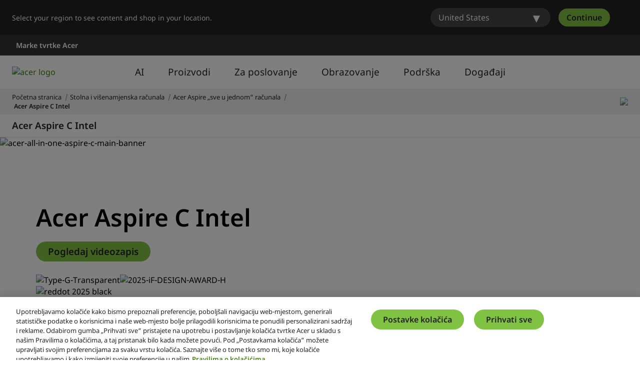

--- FILE ---
content_type: text/html; charset=utf-8
request_url: https://www.acer.com/hr-hr/desktops-and-all-in-ones/aspire-all-in-ones/aspire-c-intel
body_size: 51835
content:


<!DOCTYPE html>
<html class="no-js" lang="hr-HR">
<head>
    <meta charset="UTF-8" /><script type="text/javascript">window.NREUM||(NREUM={});NREUM.info = {"beacon":"bam.nr-data.net","errorBeacon":"bam.nr-data.net","licenseKey":"NRJS-81a062a62fd54e082e5","applicationID":"1400628025","transactionName":"YwFbZxMADUdWBhBaWlpLdGUiTjNVUAAnXFtAFlZfDQQRG2cEA1Y=","queueTime":0,"applicationTime":3988,"agent":"","atts":""}</script><script type="text/javascript">(window.NREUM||(NREUM={})).init={privacy:{cookies_enabled:true},ajax:{deny_list:["bam.nr-data.net"]},feature_flags:["soft_nav"],distributed_tracing:{enabled:true}};(window.NREUM||(NREUM={})).loader_config={agentID:"1400769139",accountID:"3050433",trustKey:"1445366",xpid:"VwYCUVJQCxABUFFSAQMPVlYE",licenseKey:"NRJS-81a062a62fd54e082e5",applicationID:"1400628025",browserID:"1400769139"};;/*! For license information please see nr-loader-spa-1.306.0.min.js.LICENSE.txt */
(()=>{var e,t,r={384:(e,t,r)=>{"use strict";r.d(t,{NT:()=>s,US:()=>u,Zm:()=>a,bQ:()=>d,dV:()=>c,pV:()=>l});var n=r(6154),i=r(1863),o=r(1910);const s={beacon:"bam.nr-data.net",errorBeacon:"bam.nr-data.net"};function a(){return n.gm.NREUM||(n.gm.NREUM={}),void 0===n.gm.newrelic&&(n.gm.newrelic=n.gm.NREUM),n.gm.NREUM}function c(){let e=a();return e.o||(e.o={ST:n.gm.setTimeout,SI:n.gm.setImmediate||n.gm.setInterval,CT:n.gm.clearTimeout,XHR:n.gm.XMLHttpRequest,REQ:n.gm.Request,EV:n.gm.Event,PR:n.gm.Promise,MO:n.gm.MutationObserver,FETCH:n.gm.fetch,WS:n.gm.WebSocket},(0,o.i)(...Object.values(e.o))),e}function d(e,t){let r=a();r.initializedAgents??={},t.initializedAt={ms:(0,i.t)(),date:new Date},r.initializedAgents[e]=t}function u(e,t){a()[e]=t}function l(){return function(){let e=a();const t=e.info||{};e.info={beacon:s.beacon,errorBeacon:s.errorBeacon,...t}}(),function(){let e=a();const t=e.init||{};e.init={...t}}(),c(),function(){let e=a();const t=e.loader_config||{};e.loader_config={...t}}(),a()}},782:(e,t,r)=>{"use strict";r.d(t,{T:()=>n});const n=r(860).K7.pageViewTiming},860:(e,t,r)=>{"use strict";r.d(t,{$J:()=>u,K7:()=>c,P3:()=>d,XX:()=>i,Yy:()=>a,df:()=>o,qY:()=>n,v4:()=>s});const n="events",i="jserrors",o="browser/blobs",s="rum",a="browser/logs",c={ajax:"ajax",genericEvents:"generic_events",jserrors:i,logging:"logging",metrics:"metrics",pageAction:"page_action",pageViewEvent:"page_view_event",pageViewTiming:"page_view_timing",sessionReplay:"session_replay",sessionTrace:"session_trace",softNav:"soft_navigations",spa:"spa"},d={[c.pageViewEvent]:1,[c.pageViewTiming]:2,[c.metrics]:3,[c.jserrors]:4,[c.spa]:5,[c.ajax]:6,[c.sessionTrace]:7,[c.softNav]:8,[c.sessionReplay]:9,[c.logging]:10,[c.genericEvents]:11},u={[c.pageViewEvent]:s,[c.pageViewTiming]:n,[c.ajax]:n,[c.spa]:n,[c.softNav]:n,[c.metrics]:i,[c.jserrors]:i,[c.sessionTrace]:o,[c.sessionReplay]:o,[c.logging]:a,[c.genericEvents]:"ins"}},944:(e,t,r)=>{"use strict";r.d(t,{R:()=>i});var n=r(3241);function i(e,t){"function"==typeof console.debug&&(console.debug("New Relic Warning: https://github.com/newrelic/newrelic-browser-agent/blob/main/docs/warning-codes.md#".concat(e),t),(0,n.W)({agentIdentifier:null,drained:null,type:"data",name:"warn",feature:"warn",data:{code:e,secondary:t}}))}},993:(e,t,r)=>{"use strict";r.d(t,{A$:()=>o,ET:()=>s,TZ:()=>a,p_:()=>i});var n=r(860);const i={ERROR:"ERROR",WARN:"WARN",INFO:"INFO",DEBUG:"DEBUG",TRACE:"TRACE"},o={OFF:0,ERROR:1,WARN:2,INFO:3,DEBUG:4,TRACE:5},s="log",a=n.K7.logging},1687:(e,t,r)=>{"use strict";r.d(t,{Ak:()=>d,Ze:()=>f,x3:()=>u});var n=r(3241),i=r(7836),o=r(3606),s=r(860),a=r(2646);const c={};function d(e,t){const r={staged:!1,priority:s.P3[t]||0};l(e),c[e].get(t)||c[e].set(t,r)}function u(e,t){e&&c[e]&&(c[e].get(t)&&c[e].delete(t),p(e,t,!1),c[e].size&&h(e))}function l(e){if(!e)throw new Error("agentIdentifier required");c[e]||(c[e]=new Map)}function f(e="",t="feature",r=!1){if(l(e),!e||!c[e].get(t)||r)return p(e,t);c[e].get(t).staged=!0,h(e)}function h(e){const t=Array.from(c[e]);t.every(([e,t])=>t.staged)&&(t.sort((e,t)=>e[1].priority-t[1].priority),t.forEach(([t])=>{c[e].delete(t),p(e,t)}))}function p(e,t,r=!0){const s=e?i.ee.get(e):i.ee,c=o.i.handlers;if(!s.aborted&&s.backlog&&c){if((0,n.W)({agentIdentifier:e,type:"lifecycle",name:"drain",feature:t}),r){const e=s.backlog[t],r=c[t];if(r){for(let t=0;e&&t<e.length;++t)g(e[t],r);Object.entries(r).forEach(([e,t])=>{Object.values(t||{}).forEach(t=>{t[0]?.on&&t[0]?.context()instanceof a.y&&t[0].on(e,t[1])})})}}s.isolatedBacklog||delete c[t],s.backlog[t]=null,s.emit("drain-"+t,[])}}function g(e,t){var r=e[1];Object.values(t[r]||{}).forEach(t=>{var r=e[0];if(t[0]===r){var n=t[1],i=e[3],o=e[2];n.apply(i,o)}})}},1741:(e,t,r)=>{"use strict";r.d(t,{W:()=>o});var n=r(944),i=r(4261);class o{#e(e,...t){if(this[e]!==o.prototype[e])return this[e](...t);(0,n.R)(35,e)}addPageAction(e,t){return this.#e(i.hG,e,t)}register(e){return this.#e(i.eY,e)}recordCustomEvent(e,t){return this.#e(i.fF,e,t)}setPageViewName(e,t){return this.#e(i.Fw,e,t)}setCustomAttribute(e,t,r){return this.#e(i.cD,e,t,r)}noticeError(e,t){return this.#e(i.o5,e,t)}setUserId(e){return this.#e(i.Dl,e)}setApplicationVersion(e){return this.#e(i.nb,e)}setErrorHandler(e){return this.#e(i.bt,e)}addRelease(e,t){return this.#e(i.k6,e,t)}log(e,t){return this.#e(i.$9,e,t)}start(){return this.#e(i.d3)}finished(e){return this.#e(i.BL,e)}recordReplay(){return this.#e(i.CH)}pauseReplay(){return this.#e(i.Tb)}addToTrace(e){return this.#e(i.U2,e)}setCurrentRouteName(e){return this.#e(i.PA,e)}interaction(e){return this.#e(i.dT,e)}wrapLogger(e,t,r){return this.#e(i.Wb,e,t,r)}measure(e,t){return this.#e(i.V1,e,t)}consent(e){return this.#e(i.Pv,e)}}},1863:(e,t,r)=>{"use strict";function n(){return Math.floor(performance.now())}r.d(t,{t:()=>n})},1910:(e,t,r)=>{"use strict";r.d(t,{i:()=>o});var n=r(944);const i=new Map;function o(...e){return e.every(e=>{if(i.has(e))return i.get(e);const t="function"==typeof e?e.toString():"",r=t.includes("[native code]"),o=t.includes("nrWrapper");return r||o||(0,n.R)(64,e?.name||t),i.set(e,r),r})}},2555:(e,t,r)=>{"use strict";r.d(t,{D:()=>a,f:()=>s});var n=r(384),i=r(8122);const o={beacon:n.NT.beacon,errorBeacon:n.NT.errorBeacon,licenseKey:void 0,applicationID:void 0,sa:void 0,queueTime:void 0,applicationTime:void 0,ttGuid:void 0,user:void 0,account:void 0,product:void 0,extra:void 0,jsAttributes:{},userAttributes:void 0,atts:void 0,transactionName:void 0,tNamePlain:void 0};function s(e){try{return!!e.licenseKey&&!!e.errorBeacon&&!!e.applicationID}catch(e){return!1}}const a=e=>(0,i.a)(e,o)},2614:(e,t,r)=>{"use strict";r.d(t,{BB:()=>s,H3:()=>n,g:()=>d,iL:()=>c,tS:()=>a,uh:()=>i,wk:()=>o});const n="NRBA",i="SESSION",o=144e5,s=18e5,a={STARTED:"session-started",PAUSE:"session-pause",RESET:"session-reset",RESUME:"session-resume",UPDATE:"session-update"},c={SAME_TAB:"same-tab",CROSS_TAB:"cross-tab"},d={OFF:0,FULL:1,ERROR:2}},2646:(e,t,r)=>{"use strict";r.d(t,{y:()=>n});class n{constructor(e){this.contextId=e}}},2843:(e,t,r)=>{"use strict";r.d(t,{G:()=>o,u:()=>i});var n=r(3878);function i(e,t=!1,r,i){(0,n.DD)("visibilitychange",function(){if(t)return void("hidden"===document.visibilityState&&e());e(document.visibilityState)},r,i)}function o(e,t,r){(0,n.sp)("pagehide",e,t,r)}},3241:(e,t,r)=>{"use strict";r.d(t,{W:()=>o});var n=r(6154);const i="newrelic";function o(e={}){try{n.gm.dispatchEvent(new CustomEvent(i,{detail:e}))}catch(e){}}},3304:(e,t,r)=>{"use strict";r.d(t,{A:()=>o});var n=r(7836);const i=()=>{const e=new WeakSet;return(t,r)=>{if("object"==typeof r&&null!==r){if(e.has(r))return;e.add(r)}return r}};function o(e){try{return JSON.stringify(e,i())??""}catch(e){try{n.ee.emit("internal-error",[e])}catch(e){}return""}}},3333:(e,t,r)=>{"use strict";r.d(t,{$v:()=>u,TZ:()=>n,Xh:()=>c,Zp:()=>i,kd:()=>d,mq:()=>a,nf:()=>s,qN:()=>o});const n=r(860).K7.genericEvents,i=["auxclick","click","copy","keydown","paste","scrollend"],o=["focus","blur"],s=4,a=1e3,c=2e3,d=["PageAction","UserAction","BrowserPerformance"],u={RESOURCES:"experimental.resources",REGISTER:"register"}},3434:(e,t,r)=>{"use strict";r.d(t,{Jt:()=>o,YM:()=>d});var n=r(7836),i=r(5607);const o="nr@original:".concat(i.W),s=50;var a=Object.prototype.hasOwnProperty,c=!1;function d(e,t){return e||(e=n.ee),r.inPlace=function(e,t,n,i,o){n||(n="");const s="-"===n.charAt(0);for(let a=0;a<t.length;a++){const c=t[a],d=e[c];l(d)||(e[c]=r(d,s?c+n:n,i,c,o))}},r.flag=o,r;function r(t,r,n,c,d){return l(t)?t:(r||(r=""),nrWrapper[o]=t,function(e,t,r){if(Object.defineProperty&&Object.keys)try{return Object.keys(e).forEach(function(r){Object.defineProperty(t,r,{get:function(){return e[r]},set:function(t){return e[r]=t,t}})}),t}catch(e){u([e],r)}for(var n in e)a.call(e,n)&&(t[n]=e[n])}(t,nrWrapper,e),nrWrapper);function nrWrapper(){var o,a,l,f;let h;try{a=this,o=[...arguments],l="function"==typeof n?n(o,a):n||{}}catch(t){u([t,"",[o,a,c],l],e)}i(r+"start",[o,a,c],l,d);const p=performance.now();let g;try{return f=t.apply(a,o),g=performance.now(),f}catch(e){throw g=performance.now(),i(r+"err",[o,a,e],l,d),h=e,h}finally{const e=g-p,t={start:p,end:g,duration:e,isLongTask:e>=s,methodName:c,thrownError:h};t.isLongTask&&i("long-task",[t,a],l,d),i(r+"end",[o,a,f],l,d)}}}function i(r,n,i,o){if(!c||t){var s=c;c=!0;try{e.emit(r,n,i,t,o)}catch(t){u([t,r,n,i],e)}c=s}}}function u(e,t){t||(t=n.ee);try{t.emit("internal-error",e)}catch(e){}}function l(e){return!(e&&"function"==typeof e&&e.apply&&!e[o])}},3606:(e,t,r)=>{"use strict";r.d(t,{i:()=>o});var n=r(9908);o.on=s;var i=o.handlers={};function o(e,t,r,o){s(o||n.d,i,e,t,r)}function s(e,t,r,i,o){o||(o="feature"),e||(e=n.d);var s=t[o]=t[o]||{};(s[r]=s[r]||[]).push([e,i])}},3738:(e,t,r)=>{"use strict";r.d(t,{He:()=>i,Kp:()=>a,Lc:()=>d,Rz:()=>u,TZ:()=>n,bD:()=>o,d3:()=>s,jx:()=>l,sl:()=>f,uP:()=>c});const n=r(860).K7.sessionTrace,i="bstResource",o="resource",s="-start",a="-end",c="fn"+s,d="fn"+a,u="pushState",l=1e3,f=3e4},3785:(e,t,r)=>{"use strict";r.d(t,{R:()=>c,b:()=>d});var n=r(9908),i=r(1863),o=r(860),s=r(3969),a=r(993);function c(e,t,r={},c=a.p_.INFO,d=!0,u,l=(0,i.t)()){(0,n.p)(s.xV,["API/logging/".concat(c.toLowerCase(),"/called")],void 0,o.K7.metrics,e),(0,n.p)(a.ET,[l,t,r,c,d,u],void 0,o.K7.logging,e)}function d(e){return"string"==typeof e&&Object.values(a.p_).some(t=>t===e.toUpperCase().trim())}},3878:(e,t,r)=>{"use strict";function n(e,t){return{capture:e,passive:!1,signal:t}}function i(e,t,r=!1,i){window.addEventListener(e,t,n(r,i))}function o(e,t,r=!1,i){document.addEventListener(e,t,n(r,i))}r.d(t,{DD:()=>o,jT:()=>n,sp:()=>i})},3962:(e,t,r)=>{"use strict";r.d(t,{AM:()=>s,O2:()=>l,OV:()=>o,Qu:()=>f,TZ:()=>c,ih:()=>h,pP:()=>a,t1:()=>u,tC:()=>i,wD:()=>d});var n=r(860);const i=["click","keydown","submit"],o="popstate",s="api",a="initialPageLoad",c=n.K7.softNav,d=5e3,u=500,l={INITIAL_PAGE_LOAD:"",ROUTE_CHANGE:1,UNSPECIFIED:2},f={INTERACTION:1,AJAX:2,CUSTOM_END:3,CUSTOM_TRACER:4},h={IP:"in progress",PF:"pending finish",FIN:"finished",CAN:"cancelled"}},3969:(e,t,r)=>{"use strict";r.d(t,{TZ:()=>n,XG:()=>a,rs:()=>i,xV:()=>s,z_:()=>o});const n=r(860).K7.metrics,i="sm",o="cm",s="storeSupportabilityMetrics",a="storeEventMetrics"},4234:(e,t,r)=>{"use strict";r.d(t,{W:()=>o});var n=r(7836),i=r(1687);class o{constructor(e,t){this.agentIdentifier=e,this.ee=n.ee.get(e),this.featureName=t,this.blocked=!1}deregisterDrain(){(0,i.x3)(this.agentIdentifier,this.featureName)}}},4261:(e,t,r)=>{"use strict";r.d(t,{$9:()=>u,BL:()=>c,CH:()=>p,Dl:()=>x,Fw:()=>w,PA:()=>v,Pl:()=>n,Pv:()=>A,Tb:()=>f,U2:()=>s,V1:()=>E,Wb:()=>T,bt:()=>y,cD:()=>b,d3:()=>R,dT:()=>d,eY:()=>g,fF:()=>h,hG:()=>o,hw:()=>i,k6:()=>a,nb:()=>m,o5:()=>l});const n="api-",i=n+"ixn-",o="addPageAction",s="addToTrace",a="addRelease",c="finished",d="interaction",u="log",l="noticeError",f="pauseReplay",h="recordCustomEvent",p="recordReplay",g="register",m="setApplicationVersion",v="setCurrentRouteName",b="setCustomAttribute",y="setErrorHandler",w="setPageViewName",x="setUserId",R="start",T="wrapLogger",E="measure",A="consent"},4387:(e,t,r)=>{"use strict";function n(e={}){return!(!e.id||!e.name)}function i(e){return"string"==typeof e&&e.trim().length<501||"number"==typeof e}function o(e,t){if(2!==t?.harvestEndpointVersion)return{};const r=t.agentRef.runtime.appMetadata.agents[0].entityGuid;return n(e)?{"source.id":e.id,"source.name":e.name,"source.type":e.type,"parent.id":e.parent?.id||r}:{"entity.guid":r,appId:t.agentRef.info.applicationID}}r.d(t,{Ux:()=>o,c7:()=>n,yo:()=>i})},5205:(e,t,r)=>{"use strict";r.d(t,{j:()=>_});var n=r(384),i=r(1741);var o=r(2555),s=r(3333);const a=e=>{if(!e||"string"!=typeof e)return!1;try{document.createDocumentFragment().querySelector(e)}catch{return!1}return!0};var c=r(2614),d=r(944),u=r(8122);const l="[data-nr-mask]",f=e=>(0,u.a)(e,(()=>{const e={feature_flags:[],experimental:{allow_registered_children:!1,resources:!1},mask_selector:"*",block_selector:"[data-nr-block]",mask_input_options:{color:!1,date:!1,"datetime-local":!1,email:!1,month:!1,number:!1,range:!1,search:!1,tel:!1,text:!1,time:!1,url:!1,week:!1,textarea:!1,select:!1,password:!0}};return{ajax:{deny_list:void 0,block_internal:!0,enabled:!0,autoStart:!0},api:{get allow_registered_children(){return e.feature_flags.includes(s.$v.REGISTER)||e.experimental.allow_registered_children},set allow_registered_children(t){e.experimental.allow_registered_children=t},duplicate_registered_data:!1},browser_consent_mode:{enabled:!1},distributed_tracing:{enabled:void 0,exclude_newrelic_header:void 0,cors_use_newrelic_header:void 0,cors_use_tracecontext_headers:void 0,allowed_origins:void 0},get feature_flags(){return e.feature_flags},set feature_flags(t){e.feature_flags=t},generic_events:{enabled:!0,autoStart:!0},harvest:{interval:30},jserrors:{enabled:!0,autoStart:!0},logging:{enabled:!0,autoStart:!0},metrics:{enabled:!0,autoStart:!0},obfuscate:void 0,page_action:{enabled:!0},page_view_event:{enabled:!0,autoStart:!0},page_view_timing:{enabled:!0,autoStart:!0},performance:{capture_marks:!1,capture_measures:!1,capture_detail:!0,resources:{get enabled(){return e.feature_flags.includes(s.$v.RESOURCES)||e.experimental.resources},set enabled(t){e.experimental.resources=t},asset_types:[],first_party_domains:[],ignore_newrelic:!0}},privacy:{cookies_enabled:!0},proxy:{assets:void 0,beacon:void 0},session:{expiresMs:c.wk,inactiveMs:c.BB},session_replay:{autoStart:!0,enabled:!1,preload:!1,sampling_rate:10,error_sampling_rate:100,collect_fonts:!1,inline_images:!1,fix_stylesheets:!0,mask_all_inputs:!0,get mask_text_selector(){return e.mask_selector},set mask_text_selector(t){a(t)?e.mask_selector="".concat(t,",").concat(l):""===t||null===t?e.mask_selector=l:(0,d.R)(5,t)},get block_class(){return"nr-block"},get ignore_class(){return"nr-ignore"},get mask_text_class(){return"nr-mask"},get block_selector(){return e.block_selector},set block_selector(t){a(t)?e.block_selector+=",".concat(t):""!==t&&(0,d.R)(6,t)},get mask_input_options(){return e.mask_input_options},set mask_input_options(t){t&&"object"==typeof t?e.mask_input_options={...t,password:!0}:(0,d.R)(7,t)}},session_trace:{enabled:!0,autoStart:!0},soft_navigations:{enabled:!0,autoStart:!0},spa:{enabled:!0,autoStart:!0},ssl:void 0,user_actions:{enabled:!0,elementAttributes:["id","className","tagName","type"]}}})());var h=r(6154),p=r(9324);let g=0;const m={buildEnv:p.F3,distMethod:p.Xs,version:p.xv,originTime:h.WN},v={consented:!1},b={appMetadata:{},get consented(){return this.session?.state?.consent||v.consented},set consented(e){v.consented=e},customTransaction:void 0,denyList:void 0,disabled:!1,harvester:void 0,isolatedBacklog:!1,isRecording:!1,loaderType:void 0,maxBytes:3e4,obfuscator:void 0,onerror:void 0,ptid:void 0,releaseIds:{},session:void 0,timeKeeper:void 0,registeredEntities:[],jsAttributesMetadata:{bytes:0},get harvestCount(){return++g}},y=e=>{const t=(0,u.a)(e,b),r=Object.keys(m).reduce((e,t)=>(e[t]={value:m[t],writable:!1,configurable:!0,enumerable:!0},e),{});return Object.defineProperties(t,r)};var w=r(5701);const x=e=>{const t=e.startsWith("http");e+="/",r.p=t?e:"https://"+e};var R=r(7836),T=r(3241);const E={accountID:void 0,trustKey:void 0,agentID:void 0,licenseKey:void 0,applicationID:void 0,xpid:void 0},A=e=>(0,u.a)(e,E),S=new Set;function _(e,t={},r,s){let{init:a,info:c,loader_config:d,runtime:u={},exposed:l=!0}=t;if(!c){const e=(0,n.pV)();a=e.init,c=e.info,d=e.loader_config}e.init=f(a||{}),e.loader_config=A(d||{}),c.jsAttributes??={},h.bv&&(c.jsAttributes.isWorker=!0),e.info=(0,o.D)(c);const p=e.init,g=[c.beacon,c.errorBeacon];S.has(e.agentIdentifier)||(p.proxy.assets&&(x(p.proxy.assets),g.push(p.proxy.assets)),p.proxy.beacon&&g.push(p.proxy.beacon),e.beacons=[...g],function(e){const t=(0,n.pV)();Object.getOwnPropertyNames(i.W.prototype).forEach(r=>{const n=i.W.prototype[r];if("function"!=typeof n||"constructor"===n)return;let o=t[r];e[r]&&!1!==e.exposed&&"micro-agent"!==e.runtime?.loaderType&&(t[r]=(...t)=>{const n=e[r](...t);return o?o(...t):n})})}(e),(0,n.US)("activatedFeatures",w.B),e.runSoftNavOverSpa&&=!0===p.soft_navigations.enabled&&p.feature_flags.includes("soft_nav")),u.denyList=[...p.ajax.deny_list||[],...p.ajax.block_internal?g:[]],u.ptid=e.agentIdentifier,u.loaderType=r,e.runtime=y(u),S.has(e.agentIdentifier)||(e.ee=R.ee.get(e.agentIdentifier),e.exposed=l,(0,T.W)({agentIdentifier:e.agentIdentifier,drained:!!w.B?.[e.agentIdentifier],type:"lifecycle",name:"initialize",feature:void 0,data:e.config})),S.add(e.agentIdentifier)}},5270:(e,t,r)=>{"use strict";r.d(t,{Aw:()=>s,SR:()=>o,rF:()=>a});var n=r(384),i=r(7767);function o(e){return!!(0,n.dV)().o.MO&&(0,i.V)(e)&&!0===e?.session_trace.enabled}function s(e){return!0===e?.session_replay.preload&&o(e)}function a(e,t){try{if("string"==typeof t?.type){if("password"===t.type.toLowerCase())return"*".repeat(e?.length||0);if(void 0!==t?.dataset?.nrUnmask||t?.classList?.contains("nr-unmask"))return e}}catch(e){}return"string"==typeof e?e.replace(/[\S]/g,"*"):"*".repeat(e?.length||0)}},5289:(e,t,r)=>{"use strict";r.d(t,{GG:()=>s,Qr:()=>c,sB:()=>a});var n=r(3878),i=r(6389);function o(){return"undefined"==typeof document||"complete"===document.readyState}function s(e,t){if(o())return e();const r=(0,i.J)(e),s=setInterval(()=>{o()&&(clearInterval(s),r())},500);(0,n.sp)("load",r,t)}function a(e){if(o())return e();(0,n.DD)("DOMContentLoaded",e)}function c(e){if(o())return e();(0,n.sp)("popstate",e)}},5607:(e,t,r)=>{"use strict";r.d(t,{W:()=>n});const n=(0,r(9566).bz)()},5701:(e,t,r)=>{"use strict";r.d(t,{B:()=>o,t:()=>s});var n=r(3241);const i=new Set,o={};function s(e,t){const r=t.agentIdentifier;o[r]??={},e&&"object"==typeof e&&(i.has(r)||(t.ee.emit("rumresp",[e]),o[r]=e,i.add(r),(0,n.W)({agentIdentifier:r,loaded:!0,drained:!0,type:"lifecycle",name:"load",feature:void 0,data:e})))}},6154:(e,t,r)=>{"use strict";r.d(t,{A4:()=>a,OF:()=>u,RI:()=>i,WN:()=>h,bv:()=>o,eN:()=>p,gm:()=>s,lR:()=>f,m:()=>d,mw:()=>c,sb:()=>l});var n=r(1863);const i="undefined"!=typeof window&&!!window.document,o="undefined"!=typeof WorkerGlobalScope&&("undefined"!=typeof self&&self instanceof WorkerGlobalScope&&self.navigator instanceof WorkerNavigator||"undefined"!=typeof globalThis&&globalThis instanceof WorkerGlobalScope&&globalThis.navigator instanceof WorkerNavigator),s=i?window:"undefined"!=typeof WorkerGlobalScope&&("undefined"!=typeof self&&self instanceof WorkerGlobalScope&&self||"undefined"!=typeof globalThis&&globalThis instanceof WorkerGlobalScope&&globalThis),a="complete"===s?.document?.readyState,c=Boolean("hidden"===s?.document?.visibilityState),d=""+s?.location,u=/iPad|iPhone|iPod/.test(s.navigator?.userAgent),l=u&&"undefined"==typeof SharedWorker,f=(()=>{const e=s.navigator?.userAgent?.match(/Firefox[/\s](\d+\.\d+)/);return Array.isArray(e)&&e.length>=2?+e[1]:0})(),h=Date.now()-(0,n.t)(),p=()=>"undefined"!=typeof PerformanceNavigationTiming&&s?.performance?.getEntriesByType("navigation")?.[0]?.responseStart},6344:(e,t,r)=>{"use strict";r.d(t,{BB:()=>u,Qb:()=>l,TZ:()=>i,Ug:()=>s,Vh:()=>o,_s:()=>a,bc:()=>d,yP:()=>c});var n=r(2614);const i=r(860).K7.sessionReplay,o="errorDuringReplay",s=.12,a={DomContentLoaded:0,Load:1,FullSnapshot:2,IncrementalSnapshot:3,Meta:4,Custom:5},c={[n.g.ERROR]:15e3,[n.g.FULL]:3e5,[n.g.OFF]:0},d={RESET:{message:"Session was reset",sm:"Reset"},IMPORT:{message:"Recorder failed to import",sm:"Import"},TOO_MANY:{message:"429: Too Many Requests",sm:"Too-Many"},TOO_BIG:{message:"Payload was too large",sm:"Too-Big"},CROSS_TAB:{message:"Session Entity was set to OFF on another tab",sm:"Cross-Tab"},ENTITLEMENTS:{message:"Session Replay is not allowed and will not be started",sm:"Entitlement"}},u=5e3,l={API:"api",RESUME:"resume",SWITCH_TO_FULL:"switchToFull",INITIALIZE:"initialize",PRELOAD:"preload"}},6389:(e,t,r)=>{"use strict";function n(e,t=500,r={}){const n=r?.leading||!1;let i;return(...r)=>{n&&void 0===i&&(e.apply(this,r),i=setTimeout(()=>{i=clearTimeout(i)},t)),n||(clearTimeout(i),i=setTimeout(()=>{e.apply(this,r)},t))}}function i(e){let t=!1;return(...r)=>{t||(t=!0,e.apply(this,r))}}r.d(t,{J:()=>i,s:()=>n})},6630:(e,t,r)=>{"use strict";r.d(t,{T:()=>n});const n=r(860).K7.pageViewEvent},6774:(e,t,r)=>{"use strict";r.d(t,{T:()=>n});const n=r(860).K7.jserrors},7295:(e,t,r)=>{"use strict";r.d(t,{Xv:()=>s,gX:()=>i,iW:()=>o});var n=[];function i(e){if(!e||o(e))return!1;if(0===n.length)return!0;for(var t=0;t<n.length;t++){var r=n[t];if("*"===r.hostname)return!1;if(a(r.hostname,e.hostname)&&c(r.pathname,e.pathname))return!1}return!0}function o(e){return void 0===e.hostname}function s(e){if(n=[],e&&e.length)for(var t=0;t<e.length;t++){let r=e[t];if(!r)continue;0===r.indexOf("http://")?r=r.substring(7):0===r.indexOf("https://")&&(r=r.substring(8));const i=r.indexOf("/");let o,s;i>0?(o=r.substring(0,i),s=r.substring(i)):(o=r,s="");let[a]=o.split(":");n.push({hostname:a,pathname:s})}}function a(e,t){return!(e.length>t.length)&&t.indexOf(e)===t.length-e.length}function c(e,t){return 0===e.indexOf("/")&&(e=e.substring(1)),0===t.indexOf("/")&&(t=t.substring(1)),""===e||e===t}},7378:(e,t,r)=>{"use strict";r.d(t,{$p:()=>R,BR:()=>b,Kp:()=>x,L3:()=>y,Lc:()=>c,NC:()=>o,SG:()=>u,TZ:()=>i,U6:()=>p,UT:()=>m,d3:()=>w,dT:()=>f,e5:()=>E,gx:()=>v,l9:()=>l,oW:()=>h,op:()=>g,rw:()=>d,tH:()=>A,uP:()=>a,wW:()=>T,xq:()=>s});var n=r(384);const i=r(860).K7.spa,o=["click","submit","keypress","keydown","keyup","change"],s=999,a="fn-start",c="fn-end",d="cb-start",u="api-ixn-",l="remaining",f="interaction",h="spaNode",p="jsonpNode",g="fetch-start",m="fetch-done",v="fetch-body-",b="jsonp-end",y=(0,n.dV)().o.ST,w="-start",x="-end",R="-body",T="cb"+x,E="jsTime",A="fetch"},7485:(e,t,r)=>{"use strict";r.d(t,{D:()=>i});var n=r(6154);function i(e){if(0===(e||"").indexOf("data:"))return{protocol:"data"};try{const t=new URL(e,location.href),r={port:t.port,hostname:t.hostname,pathname:t.pathname,search:t.search,protocol:t.protocol.slice(0,t.protocol.indexOf(":")),sameOrigin:t.protocol===n.gm?.location?.protocol&&t.host===n.gm?.location?.host};return r.port&&""!==r.port||("http:"===t.protocol&&(r.port="80"),"https:"===t.protocol&&(r.port="443")),r.pathname&&""!==r.pathname?r.pathname.startsWith("/")||(r.pathname="/".concat(r.pathname)):r.pathname="/",r}catch(e){return{}}}},7699:(e,t,r)=>{"use strict";r.d(t,{It:()=>o,KC:()=>a,No:()=>i,qh:()=>s});var n=r(860);const i=16e3,o=1e6,s="SESSION_ERROR",a={[n.K7.logging]:!0,[n.K7.genericEvents]:!1,[n.K7.jserrors]:!1,[n.K7.ajax]:!1}},7767:(e,t,r)=>{"use strict";r.d(t,{V:()=>i});var n=r(6154);const i=e=>n.RI&&!0===e?.privacy.cookies_enabled},7836:(e,t,r)=>{"use strict";r.d(t,{P:()=>a,ee:()=>c});var n=r(384),i=r(8990),o=r(2646),s=r(5607);const a="nr@context:".concat(s.W),c=function e(t,r){var n={},s={},u={},l=!1;try{l=16===r.length&&d.initializedAgents?.[r]?.runtime.isolatedBacklog}catch(e){}var f={on:p,addEventListener:p,removeEventListener:function(e,t){var r=n[e];if(!r)return;for(var i=0;i<r.length;i++)r[i]===t&&r.splice(i,1)},emit:function(e,r,n,i,o){!1!==o&&(o=!0);if(c.aborted&&!i)return;t&&o&&t.emit(e,r,n);var a=h(n);g(e).forEach(e=>{e.apply(a,r)});var d=v()[s[e]];d&&d.push([f,e,r,a]);return a},get:m,listeners:g,context:h,buffer:function(e,t){const r=v();if(t=t||"feature",f.aborted)return;Object.entries(e||{}).forEach(([e,n])=>{s[n]=t,t in r||(r[t]=[])})},abort:function(){f._aborted=!0,Object.keys(f.backlog).forEach(e=>{delete f.backlog[e]})},isBuffering:function(e){return!!v()[s[e]]},debugId:r,backlog:l?{}:t&&"object"==typeof t.backlog?t.backlog:{},isolatedBacklog:l};return Object.defineProperty(f,"aborted",{get:()=>{let e=f._aborted||!1;return e||(t&&(e=t.aborted),e)}}),f;function h(e){return e&&e instanceof o.y?e:e?(0,i.I)(e,a,()=>new o.y(a)):new o.y(a)}function p(e,t){n[e]=g(e).concat(t)}function g(e){return n[e]||[]}function m(t){return u[t]=u[t]||e(f,t)}function v(){return f.backlog}}(void 0,"globalEE"),d=(0,n.Zm)();d.ee||(d.ee=c)},8122:(e,t,r)=>{"use strict";r.d(t,{a:()=>i});var n=r(944);function i(e,t){try{if(!e||"object"!=typeof e)return(0,n.R)(3);if(!t||"object"!=typeof t)return(0,n.R)(4);const r=Object.create(Object.getPrototypeOf(t),Object.getOwnPropertyDescriptors(t)),o=0===Object.keys(r).length?e:r;for(let s in o)if(void 0!==e[s])try{if(null===e[s]){r[s]=null;continue}Array.isArray(e[s])&&Array.isArray(t[s])?r[s]=Array.from(new Set([...e[s],...t[s]])):"object"==typeof e[s]&&"object"==typeof t[s]?r[s]=i(e[s],t[s]):r[s]=e[s]}catch(e){r[s]||(0,n.R)(1,e)}return r}catch(e){(0,n.R)(2,e)}}},8139:(e,t,r)=>{"use strict";r.d(t,{u:()=>f});var n=r(7836),i=r(3434),o=r(8990),s=r(6154);const a={},c=s.gm.XMLHttpRequest,d="addEventListener",u="removeEventListener",l="nr@wrapped:".concat(n.P);function f(e){var t=function(e){return(e||n.ee).get("events")}(e);if(a[t.debugId]++)return t;a[t.debugId]=1;var r=(0,i.YM)(t,!0);function f(e){r.inPlace(e,[d,u],"-",p)}function p(e,t){return e[1]}return"getPrototypeOf"in Object&&(s.RI&&h(document,f),c&&h(c.prototype,f),h(s.gm,f)),t.on(d+"-start",function(e,t){var n=e[1];if(null!==n&&("function"==typeof n||"object"==typeof n)&&"newrelic"!==e[0]){var i=(0,o.I)(n,l,function(){var e={object:function(){if("function"!=typeof n.handleEvent)return;return n.handleEvent.apply(n,arguments)},function:n}[typeof n];return e?r(e,"fn-",null,e.name||"anonymous"):n});this.wrapped=e[1]=i}}),t.on(u+"-start",function(e){e[1]=this.wrapped||e[1]}),t}function h(e,t,...r){let n=e;for(;"object"==typeof n&&!Object.prototype.hasOwnProperty.call(n,d);)n=Object.getPrototypeOf(n);n&&t(n,...r)}},8374:(e,t,r)=>{r.nc=(()=>{try{return document?.currentScript?.nonce}catch(e){}return""})()},8990:(e,t,r)=>{"use strict";r.d(t,{I:()=>i});var n=Object.prototype.hasOwnProperty;function i(e,t,r){if(n.call(e,t))return e[t];var i=r();if(Object.defineProperty&&Object.keys)try{return Object.defineProperty(e,t,{value:i,writable:!0,enumerable:!1}),i}catch(e){}return e[t]=i,i}},9300:(e,t,r)=>{"use strict";r.d(t,{T:()=>n});const n=r(860).K7.ajax},9324:(e,t,r)=>{"use strict";r.d(t,{AJ:()=>s,F3:()=>i,Xs:()=>o,Yq:()=>a,xv:()=>n});const n="1.306.0",i="PROD",o="CDN",s="@newrelic/rrweb",a="1.0.1"},9566:(e,t,r)=>{"use strict";r.d(t,{LA:()=>a,ZF:()=>c,bz:()=>s,el:()=>d});var n=r(6154);const i="xxxxxxxx-xxxx-4xxx-yxxx-xxxxxxxxxxxx";function o(e,t){return e?15&e[t]:16*Math.random()|0}function s(){const e=n.gm?.crypto||n.gm?.msCrypto;let t,r=0;return e&&e.getRandomValues&&(t=e.getRandomValues(new Uint8Array(30))),i.split("").map(e=>"x"===e?o(t,r++).toString(16):"y"===e?(3&o()|8).toString(16):e).join("")}function a(e){const t=n.gm?.crypto||n.gm?.msCrypto;let r,i=0;t&&t.getRandomValues&&(r=t.getRandomValues(new Uint8Array(e)));const s=[];for(var a=0;a<e;a++)s.push(o(r,i++).toString(16));return s.join("")}function c(){return a(16)}function d(){return a(32)}},9908:(e,t,r)=>{"use strict";r.d(t,{d:()=>n,p:()=>i});var n=r(7836).ee.get("handle");function i(e,t,r,i,o){o?(o.buffer([e],i),o.emit(e,t,r)):(n.buffer([e],i),n.emit(e,t,r))}}},n={};function i(e){var t=n[e];if(void 0!==t)return t.exports;var o=n[e]={exports:{}};return r[e](o,o.exports,i),o.exports}i.m=r,i.d=(e,t)=>{for(var r in t)i.o(t,r)&&!i.o(e,r)&&Object.defineProperty(e,r,{enumerable:!0,get:t[r]})},i.f={},i.e=e=>Promise.all(Object.keys(i.f).reduce((t,r)=>(i.f[r](e,t),t),[])),i.u=e=>({212:"nr-spa-compressor",249:"nr-spa-recorder",478:"nr-spa"}[e]+"-1.306.0.min.js"),i.o=(e,t)=>Object.prototype.hasOwnProperty.call(e,t),e={},t="NRBA-1.306.0.PROD:",i.l=(r,n,o,s)=>{if(e[r])e[r].push(n);else{var a,c;if(void 0!==o)for(var d=document.getElementsByTagName("script"),u=0;u<d.length;u++){var l=d[u];if(l.getAttribute("src")==r||l.getAttribute("data-webpack")==t+o){a=l;break}}if(!a){c=!0;var f={478:"sha512-aOsrvCAZ97m4mi9/Q4P4Dl7seaB7sOFJOs8qmPK71B7CWoc9bXc5a5319PV5PSQ3SmEq++JW0qpaiKWV7MTLEg==",249:"sha512-nPxm1wa+eWrD9VPj39BAOPa200tURpQREipOlSDpePq/R8Y4hd4lO6tDy6C/6jm/J54CUHnLYeGyLZ/GIlo7gg==",212:"sha512-zcA2FBsG3fy6K+G9+4J1T2M6AmHuICGsq35BrGWu1rmRJwYBUqdOhAAxJkXYpoBy/9vKZ7LBcGpOEjABpjEWCQ=="};(a=document.createElement("script")).charset="utf-8",i.nc&&a.setAttribute("nonce",i.nc),a.setAttribute("data-webpack",t+o),a.src=r,0!==a.src.indexOf(window.location.origin+"/")&&(a.crossOrigin="anonymous"),f[s]&&(a.integrity=f[s])}e[r]=[n];var h=(t,n)=>{a.onerror=a.onload=null,clearTimeout(p);var i=e[r];if(delete e[r],a.parentNode&&a.parentNode.removeChild(a),i&&i.forEach(e=>e(n)),t)return t(n)},p=setTimeout(h.bind(null,void 0,{type:"timeout",target:a}),12e4);a.onerror=h.bind(null,a.onerror),a.onload=h.bind(null,a.onload),c&&document.head.appendChild(a)}},i.r=e=>{"undefined"!=typeof Symbol&&Symbol.toStringTag&&Object.defineProperty(e,Symbol.toStringTag,{value:"Module"}),Object.defineProperty(e,"__esModule",{value:!0})},i.p="https://js-agent.newrelic.com/",(()=>{var e={38:0,788:0};i.f.j=(t,r)=>{var n=i.o(e,t)?e[t]:void 0;if(0!==n)if(n)r.push(n[2]);else{var o=new Promise((r,i)=>n=e[t]=[r,i]);r.push(n[2]=o);var s=i.p+i.u(t),a=new Error;i.l(s,r=>{if(i.o(e,t)&&(0!==(n=e[t])&&(e[t]=void 0),n)){var o=r&&("load"===r.type?"missing":r.type),s=r&&r.target&&r.target.src;a.message="Loading chunk "+t+" failed: ("+o+": "+s+")",a.name="ChunkLoadError",a.type=o,a.request=s,n[1](a)}},"chunk-"+t,t)}};var t=(t,r)=>{var n,o,[s,a,c]=r,d=0;if(s.some(t=>0!==e[t])){for(n in a)i.o(a,n)&&(i.m[n]=a[n]);if(c)c(i)}for(t&&t(r);d<s.length;d++)o=s[d],i.o(e,o)&&e[o]&&e[o][0](),e[o]=0},r=self["webpackChunk:NRBA-1.306.0.PROD"]=self["webpackChunk:NRBA-1.306.0.PROD"]||[];r.forEach(t.bind(null,0)),r.push=t.bind(null,r.push.bind(r))})(),(()=>{"use strict";i(8374);var e=i(9566),t=i(1741);class r extends t.W{agentIdentifier=(0,e.LA)(16)}var n=i(860);const o=Object.values(n.K7);var s=i(5205);var a=i(9908),c=i(1863),d=i(4261),u=i(3241),l=i(944),f=i(5701),h=i(3969);function p(e,t,i,o){const s=o||i;!s||s[e]&&s[e]!==r.prototype[e]||(s[e]=function(){(0,a.p)(h.xV,["API/"+e+"/called"],void 0,n.K7.metrics,i.ee),(0,u.W)({agentIdentifier:i.agentIdentifier,drained:!!f.B?.[i.agentIdentifier],type:"data",name:"api",feature:d.Pl+e,data:{}});try{return t.apply(this,arguments)}catch(e){(0,l.R)(23,e)}})}function g(e,t,r,n,i){const o=e.info;null===r?delete o.jsAttributes[t]:o.jsAttributes[t]=r,(i||null===r)&&(0,a.p)(d.Pl+n,[(0,c.t)(),t,r],void 0,"session",e.ee)}var m=i(1687),v=i(4234),b=i(5289),y=i(6154),w=i(5270),x=i(7767),R=i(6389),T=i(7699);class E extends v.W{constructor(e,t){super(e.agentIdentifier,t),this.agentRef=e,this.abortHandler=void 0,this.featAggregate=void 0,this.loadedSuccessfully=void 0,this.onAggregateImported=new Promise(e=>{this.loadedSuccessfully=e}),this.deferred=Promise.resolve(),!1===e.init[this.featureName].autoStart?this.deferred=new Promise((t,r)=>{this.ee.on("manual-start-all",(0,R.J)(()=>{(0,m.Ak)(e.agentIdentifier,this.featureName),t()}))}):(0,m.Ak)(e.agentIdentifier,t)}importAggregator(e,t,r={}){if(this.featAggregate)return;const n=async()=>{let n;await this.deferred;try{if((0,x.V)(e.init)){const{setupAgentSession:t}=await i.e(478).then(i.bind(i,8766));n=t(e)}}catch(e){(0,l.R)(20,e),this.ee.emit("internal-error",[e]),(0,a.p)(T.qh,[e],void 0,this.featureName,this.ee)}try{if(!this.#t(this.featureName,n,e.init))return(0,m.Ze)(this.agentIdentifier,this.featureName),void this.loadedSuccessfully(!1);const{Aggregate:i}=await t();this.featAggregate=new i(e,r),e.runtime.harvester.initializedAggregates.push(this.featAggregate),this.loadedSuccessfully(!0)}catch(e){(0,l.R)(34,e),this.abortHandler?.(),(0,m.Ze)(this.agentIdentifier,this.featureName,!0),this.loadedSuccessfully(!1),this.ee&&this.ee.abort()}};y.RI?(0,b.GG)(()=>n(),!0):n()}#t(e,t,r){if(this.blocked)return!1;switch(e){case n.K7.sessionReplay:return(0,w.SR)(r)&&!!t;case n.K7.sessionTrace:return!!t;default:return!0}}}var A=i(6630),S=i(2614);class _ extends E{static featureName=A.T;constructor(e){var t;super(e,A.T),this.setupInspectionEvents(e.agentIdentifier),t=e,p(d.Fw,function(e,r){"string"==typeof e&&("/"!==e.charAt(0)&&(e="/"+e),t.runtime.customTransaction=(r||"http://custom.transaction")+e,(0,a.p)(d.Pl+d.Fw,[(0,c.t)()],void 0,void 0,t.ee))},t),this.importAggregator(e,()=>i.e(478).then(i.bind(i,2467)))}setupInspectionEvents(e){const t=(t,r)=>{t&&(0,u.W)({agentIdentifier:e,timeStamp:t.timeStamp,loaded:"complete"===t.target.readyState,type:"window",name:r,data:t.target.location+""})};(0,b.sB)(e=>{t(e,"DOMContentLoaded")}),(0,b.GG)(e=>{t(e,"load")}),(0,b.Qr)(e=>{t(e,"navigate")}),this.ee.on(S.tS.UPDATE,(t,r)=>{(0,u.W)({agentIdentifier:e,type:"lifecycle",name:"session",data:r})})}}var O=i(384);var N=i(2843),I=i(782);class P extends E{static featureName=I.T;constructor(e){super(e,I.T),y.RI&&((0,N.u)(()=>(0,a.p)("docHidden",[(0,c.t)()],void 0,I.T,this.ee),!0),(0,N.G)(()=>(0,a.p)("winPagehide",[(0,c.t)()],void 0,I.T,this.ee)),this.importAggregator(e,()=>i.e(478).then(i.bind(i,9917))))}}class j extends E{static featureName=h.TZ;constructor(e){super(e,h.TZ),y.RI&&document.addEventListener("securitypolicyviolation",e=>{(0,a.p)(h.xV,["Generic/CSPViolation/Detected"],void 0,this.featureName,this.ee)}),this.importAggregator(e,()=>i.e(478).then(i.bind(i,6555)))}}var k=i(6774),C=i(3878),D=i(3304);class L{constructor(e,t,r,n,i){this.name="UncaughtError",this.message="string"==typeof e?e:(0,D.A)(e),this.sourceURL=t,this.line=r,this.column=n,this.__newrelic=i}}function M(e){return K(e)?e:new L(void 0!==e?.message?e.message:e,e?.filename||e?.sourceURL,e?.lineno||e?.line,e?.colno||e?.col,e?.__newrelic,e?.cause)}function H(e){const t="Unhandled Promise Rejection: ";if(!e?.reason)return;if(K(e.reason)){try{e.reason.message.startsWith(t)||(e.reason.message=t+e.reason.message)}catch(e){}return M(e.reason)}const r=M(e.reason);return(r.message||"").startsWith(t)||(r.message=t+r.message),r}function B(e){if(e.error instanceof SyntaxError&&!/:\d+$/.test(e.error.stack?.trim())){const t=new L(e.message,e.filename,e.lineno,e.colno,e.error.__newrelic,e.cause);return t.name=SyntaxError.name,t}return K(e.error)?e.error:M(e)}function K(e){return e instanceof Error&&!!e.stack}function W(e,t,r,i,o=(0,c.t)()){"string"==typeof e&&(e=new Error(e)),(0,a.p)("err",[e,o,!1,t,r.runtime.isRecording,void 0,i],void 0,n.K7.jserrors,r.ee),(0,a.p)("uaErr",[],void 0,n.K7.genericEvents,r.ee)}var U=i(4387),F=i(993),V=i(3785);function G(e,{customAttributes:t={},level:r=F.p_.INFO}={},n,i,o=(0,c.t)()){(0,V.R)(n.ee,e,t,r,!1,i,o)}function z(e,t,r,i,o=(0,c.t)()){(0,a.p)(d.Pl+d.hG,[o,e,t,i],void 0,n.K7.genericEvents,r.ee)}function Z(e,t,r,i,o=(0,c.t)()){const{start:s,end:u,customAttributes:f}=t||{},h={customAttributes:f||{}};if("object"!=typeof h.customAttributes||"string"!=typeof e||0===e.length)return void(0,l.R)(57);const p=(e,t)=>null==e?t:"number"==typeof e?e:e instanceof PerformanceMark?e.startTime:Number.NaN;if(h.start=p(s,0),h.end=p(u,o),Number.isNaN(h.start)||Number.isNaN(h.end))(0,l.R)(57);else{if(h.duration=h.end-h.start,!(h.duration<0))return(0,a.p)(d.Pl+d.V1,[h,e,i],void 0,n.K7.genericEvents,r.ee),h;(0,l.R)(58)}}function q(e,t={},r,i,o=(0,c.t)()){(0,a.p)(d.Pl+d.fF,[o,e,t,i],void 0,n.K7.genericEvents,r.ee)}function X(e){p(d.eY,function(t){return Y(e,t)},e)}function Y(e,t,r){const i={};(0,l.R)(54,"newrelic.register"),t||={},t.type="MFE",t.licenseKey||=e.info.licenseKey,t.blocked=!1,t.parent=r||{};let o=()=>{};const s=e.runtime.registeredEntities,d=s.find(({metadata:{target:{id:e,name:r}}})=>e===t.id);if(d)return d.metadata.target.name!==t.name&&(d.metadata.target.name=t.name),d;const u=e=>{t.blocked=!0,o=e};e.init.api.allow_registered_children||u((0,R.J)(()=>(0,l.R)(55))),(0,U.c7)(t)||u((0,R.J)(()=>(0,l.R)(48,t))),(0,U.yo)(t.id)&&(0,U.yo)(t.name)||u((0,R.J)(()=>(0,l.R)(48,t)));const f={addPageAction:(r,n={})=>m(z,[r,{...i,...n},e],t),log:(r,n={})=>m(G,[r,{...n,customAttributes:{...i,...n.customAttributes||{}}},e],t),measure:(r,n={})=>m(Z,[r,{...n,customAttributes:{...i,...n.customAttributes||{}}},e],t),noticeError:(r,n={})=>m(W,[r,{...i,...n},e],t),register:(t={})=>m(Y,[e,t],f.metadata.target),recordCustomEvent:(r,n={})=>m(q,[r,{...i,...n},e],t),setApplicationVersion:e=>g("application.version",e),setCustomAttribute:(e,t)=>g(e,t),setUserId:e=>g("enduser.id",e),metadata:{customAttributes:i,target:t}},p=()=>(t.blocked&&o(),t.blocked);p()||s.push(f);const g=(e,t)=>{p()||(i[e]=t)},m=(t,r,i)=>{if(p())return;const o=(0,c.t)();(0,a.p)(h.xV,["API/register/".concat(t.name,"/called")],void 0,n.K7.metrics,e.ee);try{return e.init.api.duplicate_registered_data&&"register"!==t.name&&t(...r,void 0,o),t(...r,i,o)}catch(e){(0,l.R)(50,e)}};return f}class J extends E{static featureName=k.T;constructor(e){var t;super(e,k.T),t=e,p(d.o5,(e,r)=>W(e,r,t),t),function(e){p(d.bt,function(t){e.runtime.onerror=t},e)}(e),function(e){let t=0;p(d.k6,function(e,r){++t>10||(this.runtime.releaseIds[e.slice(-200)]=(""+r).slice(-200))},e)}(e),X(e);try{this.removeOnAbort=new AbortController}catch(e){}this.ee.on("internal-error",(t,r)=>{this.abortHandler&&(0,a.p)("ierr",[M(t),(0,c.t)(),!0,{},e.runtime.isRecording,r],void 0,this.featureName,this.ee)}),y.gm.addEventListener("unhandledrejection",t=>{this.abortHandler&&(0,a.p)("err",[H(t),(0,c.t)(),!1,{unhandledPromiseRejection:1},e.runtime.isRecording],void 0,this.featureName,this.ee)},(0,C.jT)(!1,this.removeOnAbort?.signal)),y.gm.addEventListener("error",t=>{this.abortHandler&&(0,a.p)("err",[B(t),(0,c.t)(),!1,{},e.runtime.isRecording],void 0,this.featureName,this.ee)},(0,C.jT)(!1,this.removeOnAbort?.signal)),this.abortHandler=this.#r,this.importAggregator(e,()=>i.e(478).then(i.bind(i,2176)))}#r(){this.removeOnAbort?.abort(),this.abortHandler=void 0}}var Q=i(8990);let ee=1;function te(e){const t=typeof e;return!e||"object"!==t&&"function"!==t?-1:e===y.gm?0:(0,Q.I)(e,"nr@id",function(){return ee++})}function re(e){if("string"==typeof e&&e.length)return e.length;if("object"==typeof e){if("undefined"!=typeof ArrayBuffer&&e instanceof ArrayBuffer&&e.byteLength)return e.byteLength;if("undefined"!=typeof Blob&&e instanceof Blob&&e.size)return e.size;if(!("undefined"!=typeof FormData&&e instanceof FormData))try{return(0,D.A)(e).length}catch(e){return}}}var ne=i(8139),ie=i(7836),oe=i(3434);const se={},ae=["open","send"];function ce(e){var t=e||ie.ee;const r=function(e){return(e||ie.ee).get("xhr")}(t);if(void 0===y.gm.XMLHttpRequest)return r;if(se[r.debugId]++)return r;se[r.debugId]=1,(0,ne.u)(t);var n=(0,oe.YM)(r),i=y.gm.XMLHttpRequest,o=y.gm.MutationObserver,s=y.gm.Promise,a=y.gm.setInterval,c="readystatechange",d=["onload","onerror","onabort","onloadstart","onloadend","onprogress","ontimeout"],u=[],f=y.gm.XMLHttpRequest=function(e){const t=new i(e),o=r.context(t);try{r.emit("new-xhr",[t],o),t.addEventListener(c,(s=o,function(){var e=this;e.readyState>3&&!s.resolved&&(s.resolved=!0,r.emit("xhr-resolved",[],e)),n.inPlace(e,d,"fn-",b)}),(0,C.jT)(!1))}catch(e){(0,l.R)(15,e);try{r.emit("internal-error",[e])}catch(e){}}var s;return t};function h(e,t){n.inPlace(t,["onreadystatechange"],"fn-",b)}if(function(e,t){for(var r in e)t[r]=e[r]}(i,f),f.prototype=i.prototype,n.inPlace(f.prototype,ae,"-xhr-",b),r.on("send-xhr-start",function(e,t){h(e,t),function(e){u.push(e),o&&(p?p.then(v):a?a(v):(g=-g,m.data=g))}(t)}),r.on("open-xhr-start",h),o){var p=s&&s.resolve();if(!a&&!s){var g=1,m=document.createTextNode(g);new o(v).observe(m,{characterData:!0})}}else t.on("fn-end",function(e){e[0]&&e[0].type===c||v()});function v(){for(var e=0;e<u.length;e++)h(0,u[e]);u.length&&(u=[])}function b(e,t){return t}return r}var de="fetch-",ue=de+"body-",le=["arrayBuffer","blob","json","text","formData"],fe=y.gm.Request,he=y.gm.Response,pe="prototype";const ge={};function me(e){const t=function(e){return(e||ie.ee).get("fetch")}(e);if(!(fe&&he&&y.gm.fetch))return t;if(ge[t.debugId]++)return t;function r(e,r,n){var i=e[r];"function"==typeof i&&(e[r]=function(){var e,r=[...arguments],o={};t.emit(n+"before-start",[r],o),o[ie.P]&&o[ie.P].dt&&(e=o[ie.P].dt);var s=i.apply(this,r);return t.emit(n+"start",[r,e],s),s.then(function(e){return t.emit(n+"end",[null,e],s),e},function(e){throw t.emit(n+"end",[e],s),e})})}return ge[t.debugId]=1,le.forEach(e=>{r(fe[pe],e,ue),r(he[pe],e,ue)}),r(y.gm,"fetch",de),t.on(de+"end",function(e,r){var n=this;if(r){var i=r.headers.get("content-length");null!==i&&(n.rxSize=i),t.emit(de+"done",[null,r],n)}else t.emit(de+"done",[e],n)}),t}var ve=i(7485);class be{constructor(e){this.agentRef=e}generateTracePayload(t){const r=this.agentRef.loader_config;if(!this.shouldGenerateTrace(t)||!r)return null;var n=(r.accountID||"").toString()||null,i=(r.agentID||"").toString()||null,o=(r.trustKey||"").toString()||null;if(!n||!i)return null;var s=(0,e.ZF)(),a=(0,e.el)(),c=Date.now(),d={spanId:s,traceId:a,timestamp:c};return(t.sameOrigin||this.isAllowedOrigin(t)&&this.useTraceContextHeadersForCors())&&(d.traceContextParentHeader=this.generateTraceContextParentHeader(s,a),d.traceContextStateHeader=this.generateTraceContextStateHeader(s,c,n,i,o)),(t.sameOrigin&&!this.excludeNewrelicHeader()||!t.sameOrigin&&this.isAllowedOrigin(t)&&this.useNewrelicHeaderForCors())&&(d.newrelicHeader=this.generateTraceHeader(s,a,c,n,i,o)),d}generateTraceContextParentHeader(e,t){return"00-"+t+"-"+e+"-01"}generateTraceContextStateHeader(e,t,r,n,i){return i+"@nr=0-1-"+r+"-"+n+"-"+e+"----"+t}generateTraceHeader(e,t,r,n,i,o){if(!("function"==typeof y.gm?.btoa))return null;var s={v:[0,1],d:{ty:"Browser",ac:n,ap:i,id:e,tr:t,ti:r}};return o&&n!==o&&(s.d.tk=o),btoa((0,D.A)(s))}shouldGenerateTrace(e){return this.agentRef.init?.distributed_tracing?.enabled&&this.isAllowedOrigin(e)}isAllowedOrigin(e){var t=!1;const r=this.agentRef.init?.distributed_tracing;if(e.sameOrigin)t=!0;else if(r?.allowed_origins instanceof Array)for(var n=0;n<r.allowed_origins.length;n++){var i=(0,ve.D)(r.allowed_origins[n]);if(e.hostname===i.hostname&&e.protocol===i.protocol&&e.port===i.port){t=!0;break}}return t}excludeNewrelicHeader(){var e=this.agentRef.init?.distributed_tracing;return!!e&&!!e.exclude_newrelic_header}useNewrelicHeaderForCors(){var e=this.agentRef.init?.distributed_tracing;return!!e&&!1!==e.cors_use_newrelic_header}useTraceContextHeadersForCors(){var e=this.agentRef.init?.distributed_tracing;return!!e&&!!e.cors_use_tracecontext_headers}}var ye=i(9300),we=i(7295);function xe(e){return"string"==typeof e?e:e instanceof(0,O.dV)().o.REQ?e.url:y.gm?.URL&&e instanceof URL?e.href:void 0}var Re=["load","error","abort","timeout"],Te=Re.length,Ee=(0,O.dV)().o.REQ,Ae=(0,O.dV)().o.XHR;const Se="X-NewRelic-App-Data";class _e extends E{static featureName=ye.T;constructor(e){super(e,ye.T),this.dt=new be(e),this.handler=(e,t,r,n)=>(0,a.p)(e,t,r,n,this.ee);try{const e={xmlhttprequest:"xhr",fetch:"fetch",beacon:"beacon"};y.gm?.performance?.getEntriesByType("resource").forEach(t=>{if(t.initiatorType in e&&0!==t.responseStatus){const r={status:t.responseStatus},i={rxSize:t.transferSize,duration:Math.floor(t.duration),cbTime:0};Oe(r,t.name),this.handler("xhr",[r,i,t.startTime,t.responseEnd,e[t.initiatorType]],void 0,n.K7.ajax)}})}catch(e){}me(this.ee),ce(this.ee),function(e,t,r,i){function o(e){var t=this;t.totalCbs=0,t.called=0,t.cbTime=0,t.end=E,t.ended=!1,t.xhrGuids={},t.lastSize=null,t.loadCaptureCalled=!1,t.params=this.params||{},t.metrics=this.metrics||{},t.latestLongtaskEnd=0,e.addEventListener("load",function(r){A(t,e)},(0,C.jT)(!1)),y.lR||e.addEventListener("progress",function(e){t.lastSize=e.loaded},(0,C.jT)(!1))}function s(e){this.params={method:e[0]},Oe(this,e[1]),this.metrics={}}function d(t,r){e.loader_config.xpid&&this.sameOrigin&&r.setRequestHeader("X-NewRelic-ID",e.loader_config.xpid);var n=i.generateTracePayload(this.parsedOrigin);if(n){var o=!1;n.newrelicHeader&&(r.setRequestHeader("newrelic",n.newrelicHeader),o=!0),n.traceContextParentHeader&&(r.setRequestHeader("traceparent",n.traceContextParentHeader),n.traceContextStateHeader&&r.setRequestHeader("tracestate",n.traceContextStateHeader),o=!0),o&&(this.dt=n)}}function u(e,r){var n=this.metrics,i=e[0],o=this;if(n&&i){var s=re(i);s&&(n.txSize=s)}this.startTime=(0,c.t)(),this.body=i,this.listener=function(e){try{"abort"!==e.type||o.loadCaptureCalled||(o.params.aborted=!0),("load"!==e.type||o.called===o.totalCbs&&(o.onloadCalled||"function"!=typeof r.onload)&&"function"==typeof o.end)&&o.end(r)}catch(e){try{t.emit("internal-error",[e])}catch(e){}}};for(var a=0;a<Te;a++)r.addEventListener(Re[a],this.listener,(0,C.jT)(!1))}function l(e,t,r){this.cbTime+=e,t?this.onloadCalled=!0:this.called+=1,this.called!==this.totalCbs||!this.onloadCalled&&"function"==typeof r.onload||"function"!=typeof this.end||this.end(r)}function f(e,t){var r=""+te(e)+!!t;this.xhrGuids&&!this.xhrGuids[r]&&(this.xhrGuids[r]=!0,this.totalCbs+=1)}function p(e,t){var r=""+te(e)+!!t;this.xhrGuids&&this.xhrGuids[r]&&(delete this.xhrGuids[r],this.totalCbs-=1)}function g(){this.endTime=(0,c.t)()}function m(e,r){r instanceof Ae&&"load"===e[0]&&t.emit("xhr-load-added",[e[1],e[2]],r)}function v(e,r){r instanceof Ae&&"load"===e[0]&&t.emit("xhr-load-removed",[e[1],e[2]],r)}function b(e,t,r){t instanceof Ae&&("onload"===r&&(this.onload=!0),("load"===(e[0]&&e[0].type)||this.onload)&&(this.xhrCbStart=(0,c.t)()))}function w(e,r){this.xhrCbStart&&t.emit("xhr-cb-time",[(0,c.t)()-this.xhrCbStart,this.onload,r],r)}function x(e){var t,r=e[1]||{};if("string"==typeof e[0]?0===(t=e[0]).length&&y.RI&&(t=""+y.gm.location.href):e[0]&&e[0].url?t=e[0].url:y.gm?.URL&&e[0]&&e[0]instanceof URL?t=e[0].href:"function"==typeof e[0].toString&&(t=e[0].toString()),"string"==typeof t&&0!==t.length){t&&(this.parsedOrigin=(0,ve.D)(t),this.sameOrigin=this.parsedOrigin.sameOrigin);var n=i.generateTracePayload(this.parsedOrigin);if(n&&(n.newrelicHeader||n.traceContextParentHeader))if(e[0]&&e[0].headers)a(e[0].headers,n)&&(this.dt=n);else{var o={};for(var s in r)o[s]=r[s];o.headers=new Headers(r.headers||{}),a(o.headers,n)&&(this.dt=n),e.length>1?e[1]=o:e.push(o)}}function a(e,t){var r=!1;return t.newrelicHeader&&(e.set("newrelic",t.newrelicHeader),r=!0),t.traceContextParentHeader&&(e.set("traceparent",t.traceContextParentHeader),t.traceContextStateHeader&&e.set("tracestate",t.traceContextStateHeader),r=!0),r}}function R(e,t){this.params={},this.metrics={},this.startTime=(0,c.t)(),this.dt=t,e.length>=1&&(this.target=e[0]),e.length>=2&&(this.opts=e[1]);var r=this.opts||{},n=this.target;Oe(this,xe(n));var i=(""+(n&&n instanceof Ee&&n.method||r.method||"GET")).toUpperCase();this.params.method=i,this.body=r.body,this.txSize=re(r.body)||0}function T(e,t){if(this.endTime=(0,c.t)(),this.params||(this.params={}),(0,we.iW)(this.params))return;let i;this.params.status=t?t.status:0,"string"==typeof this.rxSize&&this.rxSize.length>0&&(i=+this.rxSize);const o={txSize:this.txSize,rxSize:i,duration:(0,c.t)()-this.startTime};r("xhr",[this.params,o,this.startTime,this.endTime,"fetch"],this,n.K7.ajax)}function E(e){const t=this.params,i=this.metrics;if(!this.ended){this.ended=!0;for(let t=0;t<Te;t++)e.removeEventListener(Re[t],this.listener,!1);t.aborted||(0,we.iW)(t)||(i.duration=(0,c.t)()-this.startTime,this.loadCaptureCalled||4!==e.readyState?null==t.status&&(t.status=0):A(this,e),i.cbTime=this.cbTime,r("xhr",[t,i,this.startTime,this.endTime,"xhr"],this,n.K7.ajax))}}function A(e,r){e.params.status=r.status;var i=function(e,t){var r=e.responseType;return"json"===r&&null!==t?t:"arraybuffer"===r||"blob"===r||"json"===r?re(e.response):"text"===r||""===r||void 0===r?re(e.responseText):void 0}(r,e.lastSize);if(i&&(e.metrics.rxSize=i),e.sameOrigin&&r.getAllResponseHeaders().indexOf(Se)>=0){var o=r.getResponseHeader(Se);o&&((0,a.p)(h.rs,["Ajax/CrossApplicationTracing/Header/Seen"],void 0,n.K7.metrics,t),e.params.cat=o.split(", ").pop())}e.loadCaptureCalled=!0}t.on("new-xhr",o),t.on("open-xhr-start",s),t.on("open-xhr-end",d),t.on("send-xhr-start",u),t.on("xhr-cb-time",l),t.on("xhr-load-added",f),t.on("xhr-load-removed",p),t.on("xhr-resolved",g),t.on("addEventListener-end",m),t.on("removeEventListener-end",v),t.on("fn-end",w),t.on("fetch-before-start",x),t.on("fetch-start",R),t.on("fn-start",b),t.on("fetch-done",T)}(e,this.ee,this.handler,this.dt),this.importAggregator(e,()=>i.e(478).then(i.bind(i,3845)))}}function Oe(e,t){var r=(0,ve.D)(t),n=e.params||e;n.hostname=r.hostname,n.port=r.port,n.protocol=r.protocol,n.host=r.hostname+":"+r.port,n.pathname=r.pathname,e.parsedOrigin=r,e.sameOrigin=r.sameOrigin}const Ne={},Ie=["pushState","replaceState"];function Pe(e){const t=function(e){return(e||ie.ee).get("history")}(e);return!y.RI||Ne[t.debugId]++||(Ne[t.debugId]=1,(0,oe.YM)(t).inPlace(window.history,Ie,"-")),t}var je=i(3738);function ke(e){p(d.BL,function(t=Date.now()){const r=t-y.WN;r<0&&(0,l.R)(62,t),(0,a.p)(h.XG,[d.BL,{time:r}],void 0,n.K7.metrics,e.ee),e.addToTrace({name:d.BL,start:t,origin:"nr"}),(0,a.p)(d.Pl+d.hG,[r,d.BL],void 0,n.K7.genericEvents,e.ee)},e)}const{He:Ce,bD:De,d3:Le,Kp:Me,TZ:He,Lc:Be,uP:Ke,Rz:We}=je;class Ue extends E{static featureName=He;constructor(e){var t;super(e,He),t=e,p(d.U2,function(e){if(!(e&&"object"==typeof e&&e.name&&e.start))return;const r={n:e.name,s:e.start-y.WN,e:(e.end||e.start)-y.WN,o:e.origin||"",t:"api"};r.s<0||r.e<0||r.e<r.s?(0,l.R)(61,{start:r.s,end:r.e}):(0,a.p)("bstApi",[r],void 0,n.K7.sessionTrace,t.ee)},t),ke(e);if(!(0,x.V)(e.init))return void this.deregisterDrain();const r=this.ee;let o;Pe(r),this.eventsEE=(0,ne.u)(r),this.eventsEE.on(Ke,function(e,t){this.bstStart=(0,c.t)()}),this.eventsEE.on(Be,function(e,t){(0,a.p)("bst",[e[0],t,this.bstStart,(0,c.t)()],void 0,n.K7.sessionTrace,r)}),r.on(We+Le,function(e){this.time=(0,c.t)(),this.startPath=location.pathname+location.hash}),r.on(We+Me,function(e){(0,a.p)("bstHist",[location.pathname+location.hash,this.startPath,this.time],void 0,n.K7.sessionTrace,r)});try{o=new PerformanceObserver(e=>{const t=e.getEntries();(0,a.p)(Ce,[t],void 0,n.K7.sessionTrace,r)}),o.observe({type:De,buffered:!0})}catch(e){}this.importAggregator(e,()=>i.e(478).then(i.bind(i,6974)),{resourceObserver:o})}}var Fe=i(6344);class Ve extends E{static featureName=Fe.TZ;#n;recorder;constructor(e){var t;let r;super(e,Fe.TZ),t=e,p(d.CH,function(){(0,a.p)(d.CH,[],void 0,n.K7.sessionReplay,t.ee)},t),function(e){p(d.Tb,function(){(0,a.p)(d.Tb,[],void 0,n.K7.sessionReplay,e.ee)},e)}(e);try{r=JSON.parse(localStorage.getItem("".concat(S.H3,"_").concat(S.uh)))}catch(e){}(0,w.SR)(e.init)&&this.ee.on(d.CH,()=>this.#i()),this.#o(r)&&this.importRecorder().then(e=>{e.startRecording(Fe.Qb.PRELOAD,r?.sessionReplayMode)}),this.importAggregator(this.agentRef,()=>i.e(478).then(i.bind(i,6167)),this),this.ee.on("err",e=>{this.blocked||this.agentRef.runtime.isRecording&&(this.errorNoticed=!0,(0,a.p)(Fe.Vh,[e],void 0,this.featureName,this.ee))})}#o(e){return e&&(e.sessionReplayMode===S.g.FULL||e.sessionReplayMode===S.g.ERROR)||(0,w.Aw)(this.agentRef.init)}importRecorder(){return this.recorder?Promise.resolve(this.recorder):(this.#n??=Promise.all([i.e(478),i.e(249)]).then(i.bind(i,4866)).then(({Recorder:e})=>(this.recorder=new e(this),this.recorder)).catch(e=>{throw this.ee.emit("internal-error",[e]),this.blocked=!0,e}),this.#n)}#i(){this.blocked||(this.featAggregate?this.featAggregate.mode!==S.g.FULL&&this.featAggregate.initializeRecording(S.g.FULL,!0,Fe.Qb.API):this.importRecorder().then(()=>{this.recorder.startRecording(Fe.Qb.API,S.g.FULL)}))}}var Ge=i(3962);function ze(e){const t=e.ee.get("tracer");function r(){}p(d.dT,function(e){return(new r).get("object"==typeof e?e:{})},e);const i=r.prototype={createTracer:function(r,i){var o={},s=this,u="function"==typeof i;return(0,a.p)(h.xV,["API/createTracer/called"],void 0,n.K7.metrics,e.ee),e.runSoftNavOverSpa||(0,a.p)(d.hw+"tracer",[(0,c.t)(),r,o],s,n.K7.spa,e.ee),function(){if(t.emit((u?"":"no-")+"fn-start",[(0,c.t)(),s,u],o),u)try{return i.apply(this,arguments)}catch(e){const r="string"==typeof e?new Error(e):e;throw t.emit("fn-err",[arguments,this,r],o),r}finally{t.emit("fn-end",[(0,c.t)()],o)}}}};["actionText","setName","setAttribute","save","ignore","onEnd","getContext","end","get"].forEach(t=>{p.apply(this,[t,function(){return(0,a.p)(d.hw+t,[(0,c.t)(),...arguments],this,e.runSoftNavOverSpa?n.K7.softNav:n.K7.spa,e.ee),this},e,i])}),p(d.PA,function(){e.runSoftNavOverSpa?(0,a.p)(d.hw+"routeName",[performance.now(),...arguments],void 0,n.K7.softNav,e.ee):(0,a.p)(d.Pl+"routeName",[(0,c.t)(),...arguments],this,n.K7.spa,e.ee)},e)}class Ze extends E{static featureName=Ge.TZ;constructor(e){if(super(e,Ge.TZ),ze(e),!y.RI||!(0,O.dV)().o.MO)return;const t=Pe(this.ee);try{this.removeOnAbort=new AbortController}catch(e){}Ge.tC.forEach(e=>{(0,C.sp)(e,e=>{s(e)},!0,this.removeOnAbort?.signal)});const r=()=>(0,a.p)("newURL",[(0,c.t)(),""+window.location],void 0,this.featureName,this.ee);t.on("pushState-end",r),t.on("replaceState-end",r),(0,C.sp)(Ge.OV,e=>{s(e),(0,a.p)("newURL",[e.timeStamp,""+window.location],void 0,this.featureName,this.ee)},!0,this.removeOnAbort?.signal);let n=!1;const o=new((0,O.dV)().o.MO)((e,t)=>{n||(n=!0,requestAnimationFrame(()=>{(0,a.p)("newDom",[(0,c.t)()],void 0,this.featureName,this.ee),n=!1}))}),s=(0,R.s)(e=>{"loading"!==document.readyState&&((0,a.p)("newUIEvent",[e],void 0,this.featureName,this.ee),o.observe(document.body,{attributes:!0,childList:!0,subtree:!0,characterData:!0}))},100,{leading:!0});this.abortHandler=function(){this.removeOnAbort?.abort(),o.disconnect(),this.abortHandler=void 0},this.importAggregator(e,()=>i.e(478).then(i.bind(i,4393)),{domObserver:o})}}var qe=i(7378);const Xe={},Ye=["appendChild","insertBefore","replaceChild"];function Je(e){const t=function(e){return(e||ie.ee).get("jsonp")}(e);if(!y.RI||Xe[t.debugId])return t;Xe[t.debugId]=!0;var r=(0,oe.YM)(t),n=/[?&](?:callback|cb)=([^&#]+)/,i=/(.*)\.([^.]+)/,o=/^(\w+)(\.|$)(.*)$/;function s(e,t){if(!e)return t;const r=e.match(o),n=r[1];return s(r[3],t[n])}return r.inPlace(Node.prototype,Ye,"dom-"),t.on("dom-start",function(e){!function(e){if(!e||"string"!=typeof e.nodeName||"script"!==e.nodeName.toLowerCase())return;if("function"!=typeof e.addEventListener)return;var o=(a=e.src,c=a.match(n),c?c[1]:null);var a,c;if(!o)return;var d=function(e){var t=e.match(i);if(t&&t.length>=3)return{key:t[2],parent:s(t[1],window)};return{key:e,parent:window}}(o);if("function"!=typeof d.parent[d.key])return;var u={};function l(){t.emit("jsonp-end",[],u),e.removeEventListener("load",l,(0,C.jT)(!1)),e.removeEventListener("error",f,(0,C.jT)(!1))}function f(){t.emit("jsonp-error",[],u),t.emit("jsonp-end",[],u),e.removeEventListener("load",l,(0,C.jT)(!1)),e.removeEventListener("error",f,(0,C.jT)(!1))}r.inPlace(d.parent,[d.key],"cb-",u),e.addEventListener("load",l,(0,C.jT)(!1)),e.addEventListener("error",f,(0,C.jT)(!1)),t.emit("new-jsonp",[e.src],u)}(e[0])}),t}const $e={};function Qe(e){const t=function(e){return(e||ie.ee).get("promise")}(e);if($e[t.debugId])return t;$e[t.debugId]=!0;var r=t.context,n=(0,oe.YM)(t),i=y.gm.Promise;return i&&function(){function e(r){var o=t.context(),s=n(r,"executor-",o,null,!1);const a=Reflect.construct(i,[s],e);return t.context(a).getCtx=function(){return o},a}y.gm.Promise=e,Object.defineProperty(e,"name",{value:"Promise"}),e.toString=function(){return i.toString()},Object.setPrototypeOf(e,i),["all","race"].forEach(function(r){const n=i[r];e[r]=function(e){let i=!1;[...e||[]].forEach(e=>{this.resolve(e).then(s("all"===r),s(!1))});const o=n.apply(this,arguments);return o;function s(e){return function(){t.emit("propagate",[null,!i],o,!1,!1),i=i||!e}}}}),["resolve","reject"].forEach(function(r){const n=i[r];e[r]=function(e){const r=n.apply(this,arguments);return e!==r&&t.emit("propagate",[e,!0],r,!1,!1),r}}),e.prototype=i.prototype;const o=i.prototype.then;i.prototype.then=function(...e){var i=this,s=r(i);s.promise=i,e[0]=n(e[0],"cb-",s,null,!1),e[1]=n(e[1],"cb-",s,null,!1);const a=o.apply(this,e);return s.nextPromise=a,t.emit("propagate",[i,!0],a,!1,!1),a},i.prototype.then[oe.Jt]=o,t.on("executor-start",function(e){e[0]=n(e[0],"resolve-",this,null,!1),e[1]=n(e[1],"resolve-",this,null,!1)}),t.on("executor-err",function(e,t,r){e[1](r)}),t.on("cb-end",function(e,r,n){t.emit("propagate",[n,!0],this.nextPromise,!1,!1)}),t.on("propagate",function(e,r,n){if(!this.getCtx||r){const r=this,n=e instanceof Promise?t.context(e):null;let i;this.getCtx=function(){return i||(i=n&&n!==r?"function"==typeof n.getCtx?n.getCtx():n:r,i)}}})}(),t}const et={},tt="setTimeout",rt="setInterval",nt="clearTimeout",it="-start",ot=[tt,"setImmediate",rt,nt,"clearImmediate"];function st(e){const t=function(e){return(e||ie.ee).get("timer")}(e);if(et[t.debugId]++)return t;et[t.debugId]=1;var r=(0,oe.YM)(t);return r.inPlace(y.gm,ot.slice(0,2),tt+"-"),r.inPlace(y.gm,ot.slice(2,3),rt+"-"),r.inPlace(y.gm,ot.slice(3),nt+"-"),t.on(rt+it,function(e,t,n){e[0]=r(e[0],"fn-",null,n)}),t.on(tt+it,function(e,t,n){this.method=n,this.timerDuration=isNaN(e[1])?0:+e[1],e[0]=r(e[0],"fn-",this,n)}),t}const at={};function ct(e){const t=function(e){return(e||ie.ee).get("mutation")}(e);if(!y.RI||at[t.debugId])return t;at[t.debugId]=!0;var r=(0,oe.YM)(t),n=y.gm.MutationObserver;return n&&(window.MutationObserver=function(e){return this instanceof n?new n(r(e,"fn-")):n.apply(this,arguments)},MutationObserver.prototype=n.prototype),t}const{TZ:dt,d3:ut,Kp:lt,$p:ft,wW:ht,e5:pt,tH:gt,uP:mt,rw:vt,Lc:bt}=qe;class yt extends E{static featureName=dt;constructor(e){if(super(e,dt),ze(e),!y.RI)return;try{this.removeOnAbort=new AbortController}catch(e){}let t,r=0;const n=this.ee.get("tracer"),o=Je(this.ee),s=Qe(this.ee),d=st(this.ee),u=ce(this.ee),l=this.ee.get("events"),f=me(this.ee),h=Pe(this.ee),p=ct(this.ee);function g(e,t){h.emit("newURL",[""+window.location,t])}function m(){r++,t=window.location.hash,this[mt]=(0,c.t)()}function v(){r--,window.location.hash!==t&&g(0,!0);var e=(0,c.t)();this[pt]=~~this[pt]+e-this[mt],this[bt]=e}function w(e,t){e.on(t,function(){this[t]=(0,c.t)()})}this.ee.on(mt,m),s.on(vt,m),o.on(vt,m),this.ee.on(bt,v),s.on(ht,v),o.on(ht,v),this.ee.on("fn-err",(...t)=>{t[2]?.__newrelic?.[e.agentIdentifier]||(0,a.p)("function-err",[...t],void 0,this.featureName,this.ee)}),this.ee.buffer([mt,bt,"xhr-resolved"],this.featureName),l.buffer([mt],this.featureName),d.buffer(["setTimeout"+lt,"clearTimeout"+ut,mt],this.featureName),u.buffer([mt,"new-xhr","send-xhr"+ut],this.featureName),f.buffer([gt+ut,gt+"-done",gt+ft+ut,gt+ft+lt],this.featureName),h.buffer(["newURL"],this.featureName),p.buffer([mt],this.featureName),s.buffer(["propagate",vt,ht,"executor-err","resolve"+ut],this.featureName),n.buffer([mt,"no-"+mt],this.featureName),o.buffer(["new-jsonp","cb-start","jsonp-error","jsonp-end"],this.featureName),w(f,gt+ut),w(f,gt+"-done"),w(o,"new-jsonp"),w(o,"jsonp-end"),w(o,"cb-start"),h.on("pushState-end",g),h.on("replaceState-end",g),(0,b.GG)(()=>{l.emit(mt,[[{type:"load"}],window],void 0,!0)}),window.addEventListener("hashchange",g,(0,C.jT)(!0,this.removeOnAbort?.signal)),window.addEventListener("load",g,(0,C.jT)(!0,this.removeOnAbort?.signal)),window.addEventListener("popstate",function(){g(0,r>1)},(0,C.jT)(!0,this.removeOnAbort?.signal)),this.abortHandler=this.#r,this.importAggregator(e,()=>i.e(478).then(i.bind(i,5592)))}#r(){this.removeOnAbort?.abort(),this.abortHandler=void 0}}var wt=i(3333);const xt={},Rt=new Set;function Tt(e){return"string"==typeof e?{type:"string",size:(new TextEncoder).encode(e).length}:e instanceof ArrayBuffer?{type:"ArrayBuffer",size:e.byteLength}:e instanceof Blob?{type:"Blob",size:e.size}:e instanceof DataView?{type:"DataView",size:e.byteLength}:ArrayBuffer.isView(e)?{type:"TypedArray",size:e.byteLength}:{type:"unknown",size:0}}class Et{constructor(t,r){this.timestamp=(0,c.t)(),this.currentUrl=window.location.href,this.socketId=(0,e.LA)(8),this.requestedUrl=t,this.requestedProtocols=Array.isArray(r)?r.join(","):r||"",this.openedAt=void 0,this.protocol=void 0,this.extensions=void 0,this.binaryType=void 0,this.messageOrigin=void 0,this.messageCount=void 0,this.messageBytes=void 0,this.messageBytesMin=void 0,this.messageBytesMax=void 0,this.messageTypes=void 0,this.sendCount=void 0,this.sendBytes=void 0,this.sendBytesMin=void 0,this.sendBytesMax=void 0,this.sendTypes=void 0,this.closedAt=void 0,this.closeCode=void 0,this.closeReason=void 0,this.closeWasClean=void 0,this.connectedDuration=void 0,this.hasErrors=void 0}}class At extends E{static featureName=wt.TZ;constructor(e){super(e,wt.TZ);const t=e.init.feature_flags.includes("websockets"),r=[e.init.page_action.enabled,e.init.performance.capture_marks,e.init.performance.capture_measures,e.init.performance.resources.enabled,e.init.user_actions.enabled,t];var o;let s,u;if(o=e,p(d.hG,(e,t)=>z(e,t,o),o),function(e){p(d.fF,(t,r)=>q(t,r,e),e)}(e),ke(e),X(e),function(e){p(d.V1,(t,r)=>Z(t,r,e),e)}(e),t&&(u=function(e){if(!(0,O.dV)().o.WS)return e;const t=e.get("websockets");if(xt[t.debugId]++)return t;xt[t.debugId]=1,(0,N.G)(()=>{const e=(0,c.t)();Rt.forEach(r=>{r.nrData.closedAt=e,r.nrData.closeCode=1001,r.nrData.closeReason="Page navigating away",r.nrData.closeWasClean=!1,r.nrData.openedAt&&(r.nrData.connectedDuration=e-r.nrData.openedAt),t.emit("ws",[r.nrData],r)})});class r extends WebSocket{static name="WebSocket";static toString(){return"function WebSocket() { [native code] }"}toString(){return"[object WebSocket]"}get[Symbol.toStringTag](){return r.name}#s(e){(e.__newrelic??={}).socketId=this.nrData.socketId,this.nrData.hasErrors??=!0}constructor(...e){super(...e),this.nrData=new Et(e[0],e[1]),this.addEventListener("open",()=>{this.nrData.openedAt=(0,c.t)(),["protocol","extensions","binaryType"].forEach(e=>{this.nrData[e]=this[e]}),Rt.add(this)}),this.addEventListener("message",e=>{const{type:t,size:r}=Tt(e.data);this.nrData.messageOrigin??=e.origin,this.nrData.messageCount=(this.nrData.messageCount??0)+1,this.nrData.messageBytes=(this.nrData.messageBytes??0)+r,this.nrData.messageBytesMin=Math.min(this.nrData.messageBytesMin??1/0,r),this.nrData.messageBytesMax=Math.max(this.nrData.messageBytesMax??0,r),(this.nrData.messageTypes??"").includes(t)||(this.nrData.messageTypes=this.nrData.messageTypes?"".concat(this.nrData.messageTypes,",").concat(t):t)}),this.addEventListener("close",e=>{this.nrData.closedAt=(0,c.t)(),this.nrData.closeCode=e.code,this.nrData.closeReason=e.reason,this.nrData.closeWasClean=e.wasClean,this.nrData.connectedDuration=this.nrData.closedAt-this.nrData.openedAt,Rt.delete(this),t.emit("ws",[this.nrData],this)})}addEventListener(e,t,...r){const n=this,i="function"==typeof t?function(...e){try{return t.apply(this,e)}catch(e){throw n.#s(e),e}}:t?.handleEvent?{handleEvent:function(...e){try{return t.handleEvent.apply(t,e)}catch(e){throw n.#s(e),e}}}:t;return super.addEventListener(e,i,...r)}send(e){if(this.readyState===WebSocket.OPEN){const{type:t,size:r}=Tt(e);this.nrData.sendCount=(this.nrData.sendCount??0)+1,this.nrData.sendBytes=(this.nrData.sendBytes??0)+r,this.nrData.sendBytesMin=Math.min(this.nrData.sendBytesMin??1/0,r),this.nrData.sendBytesMax=Math.max(this.nrData.sendBytesMax??0,r),(this.nrData.sendTypes??"").includes(t)||(this.nrData.sendTypes=this.nrData.sendTypes?"".concat(this.nrData.sendTypes,",").concat(t):t)}try{return super.send(e)}catch(e){throw this.#s(e),e}}close(...e){try{super.close(...e)}catch(e){throw this.#s(e),e}}}return y.gm.WebSocket=r,t}(this.ee)),y.RI){if(me(this.ee),ce(this.ee),s=Pe(this.ee),e.init.user_actions.enabled){function l(t){const r=(0,ve.D)(t);return e.beacons.includes(r.hostname+":"+r.port)}function f(){s.emit("navChange")}wt.Zp.forEach(e=>(0,C.sp)(e,e=>(0,a.p)("ua",[e],void 0,this.featureName,this.ee),!0)),wt.qN.forEach(e=>{const t=(0,R.s)(e=>{(0,a.p)("ua",[e],void 0,this.featureName,this.ee)},500,{leading:!0});(0,C.sp)(e,t)}),y.gm.addEventListener("error",()=>{(0,a.p)("uaErr",[],void 0,n.K7.genericEvents,this.ee)},(0,C.jT)(!1,this.removeOnAbort?.signal)),this.ee.on("open-xhr-start",(e,t)=>{l(e[1])||t.addEventListener("readystatechange",()=>{2===t.readyState&&(0,a.p)("uaXhr",[],void 0,n.K7.genericEvents,this.ee)})}),this.ee.on("fetch-start",e=>{e.length>=1&&!l(xe(e[0]))&&(0,a.p)("uaXhr",[],void 0,n.K7.genericEvents,this.ee)}),s.on("pushState-end",f),s.on("replaceState-end",f),window.addEventListener("hashchange",f,(0,C.jT)(!0,this.removeOnAbort?.signal)),window.addEventListener("popstate",f,(0,C.jT)(!0,this.removeOnAbort?.signal))}if(e.init.performance.resources.enabled&&y.gm.PerformanceObserver?.supportedEntryTypes.includes("resource")){new PerformanceObserver(e=>{e.getEntries().forEach(e=>{(0,a.p)("browserPerformance.resource",[e],void 0,this.featureName,this.ee)})}).observe({type:"resource",buffered:!0})}}t&&u.on("ws",e=>{(0,a.p)("ws-complete",[e],void 0,this.featureName,this.ee)});try{this.removeOnAbort=new AbortController}catch(h){}this.abortHandler=()=>{this.removeOnAbort?.abort(),this.abortHandler=void 0},r.some(e=>e)?this.importAggregator(e,()=>i.e(478).then(i.bind(i,8019))):this.deregisterDrain()}}var St=i(2646);const _t=new Map;function Ot(e,t,r,n,i=!0){if("object"!=typeof t||!t||"string"!=typeof r||!r||"function"!=typeof t[r])return(0,l.R)(29);const o=function(e){return(e||ie.ee).get("logger")}(e),s=(0,oe.YM)(o),a=new St.y(ie.P);a.level=n.level,a.customAttributes=n.customAttributes,a.autoCaptured=i;const c=t[r]?.[oe.Jt]||t[r];return _t.set(c,a),s.inPlace(t,[r],"wrap-logger-",()=>_t.get(c)),o}var Nt=i(1910);class It extends E{static featureName=F.TZ;constructor(e){var t;super(e,F.TZ),t=e,p(d.$9,(e,r)=>G(e,r,t),t),function(e){p(d.Wb,(t,r,{customAttributes:n={},level:i=F.p_.INFO}={})=>{Ot(e.ee,t,r,{customAttributes:n,level:i},!1)},e)}(e),X(e);const r=this.ee;["log","error","warn","info","debug","trace"].forEach(e=>{(0,Nt.i)(y.gm.console[e]),Ot(r,y.gm.console,e,{level:"log"===e?"info":e})}),this.ee.on("wrap-logger-end",function([e]){const{level:t,customAttributes:n,autoCaptured:i}=this;(0,V.R)(r,e,n,t,i)}),this.importAggregator(e,()=>i.e(478).then(i.bind(i,5288)))}}new class extends r{constructor(e){var t;(super(),y.gm)?(this.features={},(0,O.bQ)(this.agentIdentifier,this),this.desiredFeatures=new Set(e.features||[]),this.desiredFeatures.add(_),this.runSoftNavOverSpa=[...this.desiredFeatures].some(e=>e.featureName===n.K7.softNav),(0,s.j)(this,e,e.loaderType||"agent"),t=this,p(d.cD,function(e,r,n=!1){if("string"==typeof e){if(["string","number","boolean"].includes(typeof r)||null===r)return g(t,e,r,d.cD,n);(0,l.R)(40,typeof r)}else(0,l.R)(39,typeof e)},t),function(e){p(d.Dl,function(t){if("string"==typeof t||null===t)return g(e,"enduser.id",t,d.Dl,!0);(0,l.R)(41,typeof t)},e)}(this),function(e){p(d.nb,function(t){if("string"==typeof t||null===t)return g(e,"application.version",t,d.nb,!1);(0,l.R)(42,typeof t)},e)}(this),function(e){p(d.d3,function(){e.ee.emit("manual-start-all")},e)}(this),function(e){p(d.Pv,function(t=!0){if("boolean"==typeof t){if((0,a.p)(d.Pl+d.Pv,[t],void 0,"session",e.ee),e.runtime.consented=t,t){const t=e.features.page_view_event;t.onAggregateImported.then(e=>{const r=t.featAggregate;e&&!r.sentRum&&r.sendRum()})}}else(0,l.R)(65,typeof t)},e)}(this),this.run()):(0,l.R)(21)}get config(){return{info:this.info,init:this.init,loader_config:this.loader_config,runtime:this.runtime}}get api(){return this}run(){try{const e=function(e){const t={};return o.forEach(r=>{t[r]=!!e[r]?.enabled}),t}(this.init),t=[...this.desiredFeatures];t.sort((e,t)=>n.P3[e.featureName]-n.P3[t.featureName]),t.forEach(t=>{if(!e[t.featureName]&&t.featureName!==n.K7.pageViewEvent)return;if(this.runSoftNavOverSpa&&t.featureName===n.K7.spa)return;if(!this.runSoftNavOverSpa&&t.featureName===n.K7.softNav)return;const r=function(e){switch(e){case n.K7.ajax:return[n.K7.jserrors];case n.K7.sessionTrace:return[n.K7.ajax,n.K7.pageViewEvent];case n.K7.sessionReplay:return[n.K7.sessionTrace];case n.K7.pageViewTiming:return[n.K7.pageViewEvent];default:return[]}}(t.featureName).filter(e=>!(e in this.features));r.length>0&&(0,l.R)(36,{targetFeature:t.featureName,missingDependencies:r}),this.features[t.featureName]=new t(this)})}catch(e){(0,l.R)(22,e);for(const e in this.features)this.features[e].abortHandler?.();const t=(0,O.Zm)();delete t.initializedAgents[this.agentIdentifier]?.features,delete this.sharedAggregator;return t.ee.get(this.agentIdentifier).abort(),!1}}}({features:[_e,_,P,Ue,Ve,j,J,At,It,Ze,yt],loaderType:"spa"})})()})();</script>
    <meta name="viewport" content="width=device-width, initial-scale=1.0, maximum-scale=5.0" />
    <title>Acer Aspire C Intel | Višenamjensko računalo | Acer Hrvatska</title>
    <link href="https://fonts.googleapis.com/icon?family=Material+Icons" rel="stylesheet">

    <!--
        <title>Aspire C Series | All-in-One Computer</title>
    -->
                <meta name="twitter:card" content="desktops-and-all-in-ones" />
                <meta property="og:type" content="desktops-and-all-in-ones" />
                <meta name="breadcrumb" content="Yes" />
                <meta name="pageTitle" content="Aspire C Series | All-in-One Computer" />
                <meta property="og:title" content="Acer Aspire C Intel | Višenamjensko računalo | Acer Hrvatska" />
                <meta property="og:locale" content="hr_hr" />
                <meta property="og:url" content="https://www.acer.com/hr-hr/desktops-and-all-in-ones/aspire-all-in-ones/aspire-c-intel" />
                <meta name="description" content="Višenamjensko računalo Acer Aspire C u kompaktnom kućištu donosi jednostavno iskustvo umjetne inteligencije s najnovijim procesorima Intel&#174; Core™ Ultra1 i tehnologijom Intel&#174; AI Boost." />
                <meta name="productSeries" content="Aspire C Intel" />
                <meta name="searchProductsCollection" content="Desktops &amp; All in Ones" />
                <meta name="pageBrand" content="Acer" />
                <meta property="og:description" content="Višenamjensko računalo Acer Aspire C u kompaktnom kućištu donosi jednostavno iskustvo umjetne inteligencije s najnovijim procesorima Intel&#174; Core™ Ultra1 i tehnologijom Intel&#174; AI Boost." />
                <meta property="og:site_name" content="Acer Hrvatska" />
                <meta name="twitter:title" content="Acer Aspire C Intel | Višenamjensko računalo | Acer Hrvatska" />
                <meta name="twitter:description" content="Višenamjensko računalo Acer Aspire C u kompaktnom kućištu donosi jednostavno iskustvo umjetne inteligencije s najnovijim procesorima Intel&#174; Core™ Ultra1 i tehnologijom Intel&#174; AI Boost." />
                <meta name="twitter:url" content="https://www.acer.com/hr-hr/desktops-and-all-in-ones/aspire-all-in-ones/aspire-c-intel" />
                <meta name="twitter:site" content="Acer Hrvatska" />
    
        <meta name="robots" content="max-image-preview:large">

            <link rel="canonical" href="https://www.acer.com/hr-hr/desktops-and-all-in-ones/aspire-all-in-ones/aspire-c-intel" />




    <link rel="icon" type="image/x-icon" href="/favicon-acer.ico" />
    <link rel="preconnect" href="https://fonts.gstatic.com">

    <link rel="stylesheet" href="https://static.acer.com/system/assets/css/main.css?v=Version_2025122709" />
    <link rel="stylesheet" href="https://static.acer.com/system/assets/fonts/acerIcons/acer-icons.css?v=Version_2025122709" />
    <link rel="stylesheet" href="https://static.acer.com/system/assets/fonts/google-fonts.css" />
    
    <link rel="apple-touch-icon" href="/logo-acer.png" />

    <script src="https://cdn.jsdelivr.net/npm/objectFitPolyfill@2.3.0/dist/objectFitPolyfill.min.js"></script>
    <script src="https://cdnjs.cloudflare.com/ajax/libs/object-fit-images/3.2.4/ofi.min.js" integrity="sha512-7taFZYSf0eAWyi1UvMzNrBoPVuvLU7KX6h10e4AzyHVnPjzuxeGWbXYX+ED9zXVVq+r9Xox5WqvABACBSCevmg==" crossorigin="anonymous"></script>
    <script>const vids = [];</script>

        <script src="https://www.google.com/recaptcha/api.js" async="" defer=""></script>
        <script src="https://www.youtube.com/iframe_api"></script>

    <!-- Google Tag Manager -->
    <script>
    (function (w, d, s, l, i) {
      w[l] = w[l] || []; w[l].push({
        'gtm.start':
          new Date().getTime(), event: 'gtm.js'
      }); var f = d.getElementsByTagName(s)[0],
        j = d.createElement(s), dl = l != 'dataLayer' ? '&l=' + l : ''; j.async = true; j.src =
          'https://www.googletagmanager.com/gtm.js?id=' + i + dl; f.parentNode.insertBefore(j, f);
    })(window, document, 'script', 'dataLayer', 'GTM-KR777P');</script>
    <!-- End Google Tag Manager -->
    
    
    <script src="https://static.acer.com/Scripts/jquery-3.6.0.min.js"></script>
    
    <script>
        var svg_url = 'https://static.acer.com/system/assets/icons/icons.svg';
        var ajax;
        ajax = new XMLHttpRequest();
        ajax.open('GET', svg_url, true);
        ajax.onload = function (e) {
            var div = document.createElement('div');
            div.innerHTML = ajax.responseText;
            document.body.insertBefore(div, document.body.childNodes[0]);
        }
        ajax.send();
    </script>
    <!-- Start VWO Async SmartCode -->
    <link rel="preconnect" href="https://dev.visualwebsiteoptimizer.com" />
    <script type='text/javascript' id='vwoCode'>
        window._vwo_code || (function () {
            var account_id = 874618,
                version = 2.1,
                settings_tolerance = 2000,
                hide_element = 'body',
                hide_element_style = 'opacity:0 !important;filter:alpha(opacity=0) !important;background:none !important',
                /* DO NOT EDIT BELOW THIS LINE */
                f = false, w = window, d = document, v = d.querySelector('#vwoCode'), cK = '_vwo_' + account_id + '_settings', cc = {}; try { var c = JSON.parse(localStorage.getItem('_vwo_' + account_id + '_config')); cc = c && typeof c === 'object' ? c : {} } catch (e) { } var stT = cc.stT === 'session' ? w.sessionStorage : w.localStorage; code = { use_existing_jquery: function () { return typeof use_existing_jquery !== 'undefined' ? use_existing_jquery : undefined }, library_tolerance: function () { return typeof library_tolerance !== 'undefined' ? library_tolerance : undefined }, settings_tolerance: function () { return cc.sT || settings_tolerance }, hide_element_style: function () { return '{' + (cc.hES || hide_element_style) + '}' }, hide_element: function () { if (performance.getEntriesByName('first-contentful-paint')[0]) { return '' } return typeof cc.hE === 'string' ? cc.hE : hide_element }, getVersion: function () { return version }, finish: function (e) { if (!f) { f = true; var t = d.getElementById('_vis_opt_path_hides'); if (t) t.parentNode.removeChild(t); if (e) (new Image).src = 'https://dev.visualwebsiteoptimizer.com/ee.gif?a=' + account_id + e } }, finished: function () { return f }, addScript: function (e) { var t = d.createElement('script'); t.type = 'text/javascript'; if (e.src) { t.src = e.src } else { t.text = e.text } d.getElementsByTagName('head')[0].appendChild(t) }, load: function (e, t) { var i = this.getSettings(), n = d.createElement('script'), r = this; t = t || {}; if (i) { n.textContent = i; d.getElementsByTagName('head')[0].appendChild(n); if (!w.VWO || VWO.caE) { stT.removeItem(cK); r.load(e) } } else { var o = new XMLHttpRequest; o.open('GET', e, true); o.withCredentials = !t.dSC; o.responseType = t.responseType || 'text'; o.onload = function () { if (t.onloadCb) { return t.onloadCb(o, e) } if (o.status === 200) { _vwo_code.addScript({ text: o.responseText }) } else { _vwo_code.finish('&e=loading_failure:' + e) } }; o.onerror = function () { if (t.onerrorCb) { return t.onerrorCb(e) } _vwo_code.finish('&e=loading_failure:' + e) }; o.send() } }, getSettings: function () { try { var e = stT.getItem(cK); if (!e) { return } e = JSON.parse(e); if (Date.now() > e.e) { stT.removeItem(cK); return } return e.s } catch (e) { return } }, init: function () { if (d.URL.indexOf('__vwo_disable__') > -1) return; var e = this.settings_tolerance(); w._vwo_settings_timer = setTimeout(function () { _vwo_code.finish(); stT.removeItem(cK) }, e); var t; if (this.hide_element() !== 'body') { t = d.createElement('style'); var i = this.hide_element(), n = i ? i + this.hide_element_style() : '', r = d.getElementsByTagName('head')[0]; t.setAttribute('id', '_vis_opt_path_hides'); v && t.setAttribute('nonce', v.nonce); t.setAttribute('type', 'text/css'); if (t.styleSheet) t.styleSheet.cssText = n; else t.appendChild(d.createTextNode(n)); r.appendChild(t) } else { t = d.getElementsByTagName('head')[0]; var n = d.createElement('div'); n.style.cssText = 'z-index: 2147483647 !important;position: fixed !important;left: 0 !important;top: 0 !important;width: 100% !important;height: 100% !important;background: white !important;'; n.setAttribute('id', '_vis_opt_path_hides'); n.classList.add('_vis_hide_layer'); t.parentNode.insertBefore(n, t.nextSibling) } var o = 'https://dev.visualwebsiteoptimizer.com/j.php?a=' + account_id + '&u=' + encodeURIComponent(d.URL) + '&vn=' + version; if (w.location.search.indexOf('_vwo_xhr') !== -1) { this.addScript({ src: o }) } else { this.load(o + '&x=true') } } }; w._vwo_code = code; code.init();
        })();
    </script>
    <!-- End VWO Async SmartCode -->

                              <script>!function(a){var e="https://s.go-mpulse.net/boomerang/",t="addEventListener";if("False"=="True")a.BOOMR_config=a.BOOMR_config||{},a.BOOMR_config.PageParams=a.BOOMR_config.PageParams||{},a.BOOMR_config.PageParams.pci=!0,e="https://s2.go-mpulse.net/boomerang/";if(window.BOOMR_API_key="KU5YG-RAHW5-AZ7FK-BCMSV-J2UYE",function(){function n(e){a.BOOMR_onload=e&&e.timeStamp||(new Date).getTime()}if(!a.BOOMR||!a.BOOMR.version&&!a.BOOMR.snippetExecuted){a.BOOMR=a.BOOMR||{},a.BOOMR.snippetExecuted=!0;var i,_,o,r=document.createElement("iframe");if(a[t])a[t]("load",n,!1);else if(a.attachEvent)a.attachEvent("onload",n);r.src="javascript:void(0)",r.title="",r.role="presentation",(r.frameElement||r).style.cssText="width:0;height:0;border:0;display:none;",o=document.getElementsByTagName("script")[0],o.parentNode.insertBefore(r,o);try{_=r.contentWindow.document}catch(O){i=document.domain,r.src="javascript:var d=document.open();d.domain='"+i+"';void(0);",_=r.contentWindow.document}_.open()._l=function(){var a=this.createElement("script");if(i)this.domain=i;a.id="boomr-if-as",a.src=e+"KU5YG-RAHW5-AZ7FK-BCMSV-J2UYE",BOOMR_lstart=(new Date).getTime(),this.body.appendChild(a)},_.write("<bo"+'dy onload="document._l();">'),_.close()}}(),"".length>0)if(a&&"performance"in a&&a.performance&&"function"==typeof a.performance.setResourceTimingBufferSize)a.performance.setResourceTimingBufferSize();!function(){if(BOOMR=a.BOOMR||{},BOOMR.plugins=BOOMR.plugins||{},!BOOMR.plugins.AK){var e=""=="true"?1:0,t="",n="aod6jgyccue622kvwaba-f-42d7d8172-clientnsv4-s.akamaihd.net",i="false"=="true"?2:1,_={"ak.v":"39","ak.cp":"1705230","ak.ai":parseInt("179378",10),"ak.ol":"0","ak.cr":8,"ak.ipv":4,"ak.proto":"h2","ak.rid":"9fcd2a12","ak.r":51372,"ak.a2":e,"ak.m":"b","ak.n":"essl","ak.bpcip":"3.135.228.0","ak.cport":51074,"ak.gh":"2.17.209.237","ak.quicv":"","ak.tlsv":"tls1.3","ak.0rtt":"","ak.0rtt.ed":"","ak.csrc":"-","ak.acc":"","ak.t":"1767223298","ak.ak":"hOBiQwZUYzCg5VSAfCLimQ==w87gCIlri5WTm/sQbrB7gobTv4DK3PDcaj6VeimaVzaq1CkJQ0RN59mGhXGtYQEKmKU0FQL9OaupCa6GlSg+lKzaHWTCteKsrY0E0vXlZsMnYsJU49eDNrkPDwPkyvNEO7nCX67nV5a0bHZh3sAtBU2PJU8gpBNES/lni4Hrab9BJgN2d81kgYRxLSBYQVmeQBBTmxPU8Lq/lMSoYjNzKnzO9WgiaSh6U1OKfqi4BRwHS9H19arP9+4XZx1l13s53rDRD9pZfITw5e6WKbWz9J3/rC5tMiX6TVp/EKB2Kd8HxbuW+N9J8xRACjZXPHsvFX5gc7DsWdCcx2SHb57oyiWYigSm45JhRfwcoOhpfSFgtxchYiOO/1ceN59rFm0ya2UohUDtRjm/wK8fzwulWs1rYHPJjesRnX2Fv+S6Omo=","ak.pv":"1008","ak.dpoabenc":"","ak.tf":i};if(""!==t)_["ak.ruds"]=t;var o={i:!1,av:function(e){var t="http.initiator";if(e&&(!e[t]||"spa_hard"===e[t]))_["ak.feo"]=void 0!==a.aFeoApplied?1:0,BOOMR.addVar(_)},rv:function(){var a=["ak.bpcip","ak.cport","ak.cr","ak.csrc","ak.gh","ak.ipv","ak.m","ak.n","ak.ol","ak.proto","ak.quicv","ak.tlsv","ak.0rtt","ak.0rtt.ed","ak.r","ak.acc","ak.t","ak.tf"];BOOMR.removeVar(a)}};BOOMR.plugins.AK={akVars:_,akDNSPreFetchDomain:n,init:function(){if(!o.i){var a=BOOMR.subscribe;a("before_beacon",o.av,null,null),a("onbeacon",o.rv,null,null),o.i=!0}return this},is_complete:function(){return!0}}}}()}(window);</script></head>

<body class="acer" data-all-brands="ConceptD,Predator,Acer">
    <!-- Google Tag Manager (noscript) -->
    <noscript>
        <iframe src="https://www.googletagmanager.com/ns.html?id=GTM-KR777P" height="0" width="0" style="display:none;visibility:hidden"></iframe>
    </noscript>
    <!-- End Google Tag Manager (noscript) -->
    <noscript>
        <style>
            [data-simplebar] {
                ​​ overflow: auto;
            }
        </style>
    </noscript>
    <a class="skip-link" href="#main">Preskoči na sadržaj</a>

    

<header id="header">
  <div class="top-header">
    <div class="agw-container">
      <div class="agw-row agw-justify-content-between agw-align-items-center">
        <div class="agw-col-3 agw-d-none agw-d-md-block">
          <div class="brand-menu" data-menu>
            <div role="button" aria-label="Marke tvrtke Acer" tabindex="0" class="agw-d-flex agw-align-items-center" title="Marke tvrtke Acer">
              <span class="agw-icon-choco-menu"></span>
              <p class="agw-ms-050 agw-fs-body-s agw-fw-semibold">
                Marke tvrtke Acer
              </p>
            </div>
            <div class="brand-menu-group" data-menu-item>
              <div class="brand-menu-items agw-p-150">
                
                <a class="brand-menu-item" title="Acer" role="link" onclick="dataLayer.push({&quot;event&quot;:&quot;ct_header_brand&quot;,&quot;eventAction&quot;:&quot;header_brand&quot;,&quot;eventLabel&quot;:&quot;Acer&quot;,&quot;eventParam1&quot;:&quot;Acer&quot;,&quot;click_url&quot;:&quot;https://www.acer.com/hr-hr&quot;})"
                  href="/hr-hr">
                      
                      <picture class="agw-d-block agw-po-relative agw-overflow-hidden">
                        <source media="(max-width: 375px)" srcset=https://images.acer.com/is/image/acer/logo-acer />
                        <source media="(min-width: 376px) and (max-width: 640px)" srcset=https://images.acer.com/is/image/acer/logo-acer />
                        <source media="(min-width: 641px) and (max-width: 1080px)" srcset=https://images.acer.com/is/image/acer/logo-acer />
                        <source media="(min-width: 1081px) and (max-width: 1440px)" srcset=https://images.acer.com/is/image/acer/logo-acer />
                        <source media="(min-width: 1441px)" srcset=https://images.acer.com/is/image/acer/logo-acer />
                        <img class="agw-w-100" src="https://images.acer.com/is/image/acer/logo-acer" aria-hidden="true" alt="Acer" />
                      </picture>
                      
                      
                      
                      
                      
                      
          
                </a>
                
                <a class="brand-menu-item" title="Predator" role="link" onclick="dataLayer.push({&quot;event&quot;:&quot;ct_header_brand&quot;,&quot;eventAction&quot;:&quot;header_brand&quot;,&quot;eventLabel&quot;:&quot;Predator&quot;,&quot;eventParam1&quot;:&quot;Predator&quot;,&quot;click_url&quot;:&quot;https://www.acer.com/hr-hr/predator&quot;})"
                  href="/hr-hr/predator">
                      
                      <picture class="agw-d-block agw-po-relative agw-overflow-hidden">
                        <source media="(max-width: 375px)" srcset=https://images.acer.com/is/image/acer/logo-predator />
                        <source media="(min-width: 376px) and (max-width: 640px)" srcset=https://images.acer.com/is/image/acer/logo-predator />
                        <source media="(min-width: 641px) and (max-width: 1080px)" srcset=https://images.acer.com/is/image/acer/logo-predator />
                        <source media="(min-width: 1081px) and (max-width: 1440px)" srcset=https://images.acer.com/is/image/acer/logo-predator />
                        <source media="(min-width: 1441px)" srcset=https://images.acer.com/is/image/acer/logo-predator />
                        <img class="agw-w-100" src="https://images.acer.com/is/image/acer/logo-predator" aria-hidden="true" alt="Predator" />
                      </picture>
                      
                      
                      
                      
                      
                      
          
                </a>
                
                <a class="brand-menu-item" title="Planet9" role="link" onclick="dataLayer.push({&quot;event&quot;:&quot;ct_header_brand&quot;,&quot;eventAction&quot;:&quot;header_brand&quot;,&quot;eventLabel&quot;:&quot;Planet9&quot;,&quot;eventParam1&quot;:&quot;Planet9&quot;,&quot;click_url&quot;:&quot;https://www.planet9.gg/&quot;})"
                  href="https://www.planet9.gg/">
                      
                      <picture class="agw-d-block agw-po-relative agw-overflow-hidden">
                        <source media="(max-width: 375px)" srcset=https://images.acer.com/is/image/acer/logo-planet9 />
                        <source media="(min-width: 376px) and (max-width: 640px)" srcset=https://images.acer.com/is/image/acer/logo-planet9 />
                        <source media="(min-width: 641px) and (max-width: 1080px)" srcset=https://images.acer.com/is/image/acer/logo-planet9 />
                        <source media="(min-width: 1081px) and (max-width: 1440px)" srcset=https://images.acer.com/is/image/acer/logo-planet9 />
                        <source media="(min-width: 1441px)" srcset=https://images.acer.com/is/image/acer/logo-planet9 />
                        <img class="agw-w-100" src="https://images.acer.com/is/image/acer/logo-planet9" aria-hidden="true" alt="Planet9" />
                      </picture>
                      
                      
                      
                      
                      
                      
          
                </a>
                
                <a class="brand-menu-item" title="SpatialLabs" role="link" onclick="dataLayer.push({&quot;event&quot;:&quot;ct_header_brand&quot;,&quot;eventAction&quot;:&quot;header_brand&quot;,&quot;eventLabel&quot;:&quot;SpatialLabs&quot;,&quot;eventParam1&quot;:&quot;SpatialLabs&quot;,&quot;click_url&quot;:&quot;https://www.acer.com/hr-hr/spatiallabs&quot;})"
                  href="/hr-hr/spatiallabs">
                      
                      <picture class="agw-d-block agw-po-relative agw-overflow-hidden">
                        <source media="(max-width: 375px)" srcset=https://images.acer.com/is/image/acer/logo-spatiallabs />
                        <source media="(min-width: 376px) and (max-width: 640px)" srcset=https://images.acer.com/is/image/acer/logo-spatiallabs />
                        <source media="(min-width: 641px) and (max-width: 1080px)" srcset=https://images.acer.com/is/image/acer/logo-spatiallabs />
                        <source media="(min-width: 1081px) and (max-width: 1440px)" srcset=https://images.acer.com/is/image/acer/logo-spatiallabs />
                        <source media="(min-width: 1441px)" srcset=https://images.acer.com/is/image/acer/logo-spatiallabs />
                        <img class="agw-w-100" src="https://images.acer.com/is/image/acer/logo-spatiallabs" aria-hidden="true" alt="SpatialLabs" />
                      </picture>
                      
                      
                      
                      
                      
                      
          
                </a>
                
                <a class="brand-menu-item" title="Acerpure" role="link" onclick="dataLayer.push({&quot;event&quot;:&quot;ct_header_brand&quot;,&quot;eventAction&quot;:&quot;header_brand&quot;,&quot;eventLabel&quot;:&quot;Acerpure&quot;,&quot;eventParam1&quot;:&quot;Acerpure&quot;,&quot;click_url&quot;:&quot;https://acerpure.com/en-global&quot;})"
                  href="https://acerpure.com/en-global">
                      
                      <picture class="agw-d-block agw-po-relative agw-overflow-hidden">
                        <source media="(max-width: 375px)" srcset=https://images.acer.com/is/image/acer/logo-acerpure />
                        <source media="(min-width: 376px) and (max-width: 640px)" srcset=https://images.acer.com/is/image/acer/logo-acerpure />
                        <source media="(min-width: 641px) and (max-width: 1080px)" srcset=https://images.acer.com/is/image/acer/logo-acerpure />
                        <source media="(min-width: 1081px) and (max-width: 1440px)" srcset=https://images.acer.com/is/image/acer/logo-acerpure />
                        <source media="(min-width: 1441px)" srcset=https://images.acer.com/is/image/acer/logo-acerpure />
                        <img class="agw-w-100" src="https://images.acer.com/is/image/acer/logo-acerpure" aria-hidden="true" alt="Acerpure" />
                      </picture>
                      
                      
                      
                      
                      
                      
          
                </a>
                
                <a class="brand-menu-item" title="Altos" role="link" onclick="dataLayer.push({&quot;event&quot;:&quot;ct_header_brand&quot;,&quot;eventAction&quot;:&quot;header_brand&quot;,&quot;eventLabel&quot;:&quot;Altos&quot;,&quot;eventParam1&quot;:&quot;Altos&quot;,&quot;click_url&quot;:&quot;https://www.altoscomputing.com/&quot;})"
                  href="https://www.altoscomputing.com/">
                      
                      <picture class="agw-d-block agw-po-relative agw-overflow-hidden">
                        <source media="(max-width: 375px)" srcset=https://images.acer.com/is/image/acer/logo-altos-black />
                        <source media="(min-width: 376px) and (max-width: 640px)" srcset=https://images.acer.com/is/image/acer/logo-altos-black />
                        <source media="(min-width: 641px) and (max-width: 1080px)" srcset=https://images.acer.com/is/image/acer/logo-altos-black />
                        <source media="(min-width: 1081px) and (max-width: 1440px)" srcset=https://images.acer.com/is/image/acer/logo-altos-black />
                        <source media="(min-width: 1441px)" srcset=https://images.acer.com/is/image/acer/logo-altos-black />
                        <img class="agw-w-100" src="https://images.acer.com/is/image/acer/logo-altos-black" aria-hidden="true" alt="Altos" />
                      </picture>
                      
                      
                      
                      
                      
                      
          
                </a>
                
                <a class="brand-menu-item" title="Aopen" role="link" onclick="dataLayer.push({&quot;event&quot;:&quot;ct_header_brand&quot;,&quot;eventAction&quot;:&quot;header_brand&quot;,&quot;eventLabel&quot;:&quot;Aopen&quot;,&quot;eventParam1&quot;:&quot;Aopen&quot;,&quot;click_url&quot;:&quot;https://www.aopen.com/HR_en/index.html&quot;})"
                  href="https://www.aopen.com/HR_en/index.html">
                      
                      <picture class="agw-d-block agw-po-relative agw-overflow-hidden">
                        <source media="(max-width: 375px)" srcset=https://images.acer.com/is/image/acer/logo-aopen />
                        <source media="(min-width: 376px) and (max-width: 640px)" srcset=https://images.acer.com/is/image/acer/logo-aopen />
                        <source media="(min-width: 641px) and (max-width: 1080px)" srcset=https://images.acer.com/is/image/acer/logo-aopen />
                        <source media="(min-width: 1081px) and (max-width: 1440px)" srcset=https://images.acer.com/is/image/acer/logo-aopen />
                        <source media="(min-width: 1441px)" srcset=https://images.acer.com/is/image/acer/logo-aopen />
                        <img class="agw-w-100" src="https://images.acer.com/is/image/acer/logo-aopen" aria-hidden="true" alt="Aopen" />
                      </picture>
                      
                      
                      
                      
                      
                      
          
                </a>
              </div>
            </div>
          </div>        </div>
        <div class="agw-col-12 agw-col-md-6 agw-mx-auto agw-g-0">
        </div>
        <div class="agw-col-3 agw-d-none agw-d-md-block">
          <div class="agw-d-flex agw-justify-content-end">
          
            
            <a href="/hr-hr/resellers/store-locator" onclick="dataLayer.push({&quot;event&quot;:&quot;ct_header_menu&quot;,&quot;eventAction&quot;:&quot;header_menu&quot;,&quot;eventLabel&quot;:&quot;Pronađite trgovinu&quot;,&quot;eventParam1&quot;:&quot;Pronađite trgovinu&quot;,&quot;click_url&quot;:&quot;https://www.acer.com/hr-hr/resellers/store-locator&quot;})" tabindex="0" title="Pronađite trgovinu">
              <span class="agw-icon-location" role="img" aria-label="Pronađite trgovinu"></span>
              <p class="agw-m-0 agw-ms-050 agw-fs-body-s agw-fw-semibold"></p>
            </a>
          
          
          
          
            <div class="agw-po-md-relative">
              
              
              <div class="user-icon" data-menu onclick="dataLayer.push({&quot;event&quot;:&quot;ct_header_menu&quot;,&quot;eventAction&quot;:&quot;header_menu&quot;,&quot;eventLabel&quot;:&quot;Acer ID&quot;,&quot;eventParam1&quot;:&quot;Acer ID&quot;})" role="button" tabindex="0">
                <span class="agw-icon-user" role="img" aria-label="Acer ID"></span>
              </div>
              <div class="level-icon-item_second user-dropdown" data-menu-item>
                <div class="agw-py-0 agw-py-md-150 menu--account-login agw-d-none">
                    
                    
                    <a href="/hr-hr/account/my-profile" onclick="dataLayer.push({&quot;event&quot;:&quot;ct_header_menu&quot;,&quot;eventAction&quot;:&quot;header_menu&quot;,&quot;eventLabel&quot;:&quot;Acer ID||Moj profil&quot;,&quot;eventParam1&quot;:&quot;Acer ID&quot;,&quot;eventParam2&quot;:&quot;Moj profil&quot;,&quot;click_url&quot;:&quot;https://www.acer.com/hr-hr/account/my-profile&quot;})" user-link tabindex="-1">Moj profil</a>
                    
                    
                    <a href="/hr-hr/account/my-products" onclick="dataLayer.push({&quot;event&quot;:&quot;ct_header_menu&quot;,&quot;eventAction&quot;:&quot;header_menu&quot;,&quot;eventLabel&quot;:&quot;Acer ID||Moji proizvodi&quot;,&quot;eventParam1&quot;:&quot;Acer ID&quot;,&quot;eventParam2&quot;:&quot;Moji proizvodi&quot;,&quot;click_url&quot;:&quot;https://www.acer.com/hr-hr/account/my-products&quot;})" user-link tabindex="-1">Moji proizvodi</a>
                    
                    
                    <a href="/hr-hr/account/register-product" onclick="dataLayer.push({&quot;event&quot;:&quot;ct_header_menu&quot;,&quot;eventAction&quot;:&quot;header_menu&quot;,&quot;eventLabel&quot;:&quot;Acer ID||Registracija proizvoda&quot;,&quot;eventParam1&quot;:&quot;Acer ID&quot;,&quot;eventParam2&quot;:&quot;Registracija proizvoda&quot;,&quot;click_url&quot;:&quot;https://www.acer.com/hr-hr/account/register-product&quot;})" user-link tabindex="-1">Registracija proizvoda</a>
                    
                    
                    <a href="https://community.acer.com" onclick="dataLayer.push({&quot;event&quot;:&quot;ct_header_menu&quot;,&quot;eventAction&quot;:&quot;header_menu&quot;,&quot;eventLabel&quot;:&quot;Acer ID||Moja zajednica&quot;,&quot;eventParam1&quot;:&quot;Acer ID&quot;,&quot;eventParam2&quot;:&quot;Moja zajednica&quot;,&quot;click_url&quot;:&quot;https://community.acer.com&quot;})" user-link tabindex="-1">Moja zajednica</a>
                    
                    
                    <a href="/hr-hr/account/logout" onclick="dataLayer.push({&quot;event&quot;:&quot;ct_header_menu&quot;,&quot;eventAction&quot;:&quot;header_menu&quot;,&quot;eventLabel&quot;:&quot;Acer ID||Odjava&quot;,&quot;eventParam1&quot;:&quot;Acer ID&quot;,&quot;eventParam2&quot;:&quot;Odjava&quot;,&quot;click_url&quot;:&quot;https://www.acer.com/hr-hr/account/logout&quot;})" user-link tabindex="-1">Odjava</a>
                </div>
                <div class="agw-py-0 agw-py-md-150 menu--account-not-login agw-d-none">
                    
                    
                    <a href="/hr-hr/account/sign-in" onclick="dataLayer.push({&quot;event&quot;:&quot;ct_header_menu&quot;,&quot;eventAction&quot;:&quot;header_menu&quot;,&quot;eventLabel&quot;:&quot;Acer ID||Prijava&quot;,&quot;eventParam1&quot;:&quot;Acer ID&quot;,&quot;eventParam2&quot;:&quot;Prijava&quot;,&quot;click_url&quot;:&quot;https://www.acer.com/hr-hr/account/sign-in&quot;})" user-link tabindex="-1">Prijava</a>
                    
                    
                    <a href="/hr-hr/account/sign-up" onclick="dataLayer.push({&quot;event&quot;:&quot;ct_header_menu&quot;,&quot;eventAction&quot;:&quot;header_menu&quot;,&quot;eventLabel&quot;:&quot;Acer ID||Registracija&quot;,&quot;eventParam1&quot;:&quot;Acer ID&quot;,&quot;eventParam2&quot;:&quot;Registracija&quot;,&quot;click_url&quot;:&quot;https://www.acer.com/hr-hr/account/sign-up&quot;})" user-link tabindex="-1">Registracija</a>
                    
                    
                    <a href="/hr-hr/whats-acer-id" onclick="dataLayer.push({&quot;event&quot;:&quot;ct_header_menu&quot;,&quot;eventAction&quot;:&quot;header_menu&quot;,&quot;eventLabel&quot;:&quot;Acer ID||Što je to Acer ID?&quot;,&quot;eventParam1&quot;:&quot;Acer ID&quot;,&quot;eventParam2&quot;:&quot;Što je to Acer ID?&quot;,&quot;click_url&quot;:&quot;https://www.acer.com/hr-hr/whats-acer-id&quot;})" user-link tabindex="-1">Što je to Acer ID?</a>
                </div>
              </div>
            </div>
          
          </div>        </div>
      </div>
    </div>
  </div>

  <div class="level-header">
    <div class="agw-container">
      <div class="agw-row agw-justify-content-between">
        <div class="agw-col">
          <div class="agw-d-flex agw-align-items-center agw-h-100"
            title="acer">
            <div class="mobile-menu-box">
            	<div data-mobile role="button" tabindex="0" aria-label="Navigacija">
            		<div class="header-mobile-menu" data-mobile-item>
            			<div></div>
            			<div></div>
            			<div></div>
            		</div>
            	</div>
            
            	<nav class="mobile-slide" aria-label="Navigacija">
            
            		
            		<div class="mobile-menu-item_first">
            			<a tabindex="0"  href="/hr-hr/ai" 
            				onclick="dataLayer.push({&quot;event&quot;:&quot;ct_header_nav&quot;,&quot;eventAction&quot;:&quot;header_nav&quot;,&quot;eventLabel&quot;:&quot;AI&quot;,&quot;eventParam1&quot;:&quot;AI&quot;,&quot;eventParam2&quot;:&quot;AI&quot;,&quot;click_url&quot;:&quot;https://www.acer.com/hr-hr/ai&quot;})">
            				AI
            			</a>
            
            		</div>
            
            		
            		<div class="mobile-menu-item_first">
            			<a tabindex="0" role="button" data-mobile-drilldown="Proizvodi"  href="#" 
            				onclick="dataLayer.push({&quot;event&quot;:&quot;ct_header_nav&quot;,&quot;eventAction&quot;:&quot;header_nav&quot;,&quot;eventLabel&quot;:&quot;Proizvodi&quot;,&quot;eventParam1&quot;:&quot;Proizvodi&quot;,&quot;eventParam2&quot;:&quot;Proizvodi&quot;})">
            				Proizvodi
            					<span class="agw-icon-chevron-right" aria-hidden="true"></span>
            			</a>
            
            			<div class="mobile-menu-item_second" data-mobile-drilldown-item>
            				<div>
            					<a data-product href="#" role="button" aria-label="Proizvodi">
            						<span class="agw-icon-chevron-left" aria-hidden="true"></span>
            						<span id="subTitle"></span>
            					</a>
            				</div>
            				
            				
            				<div>
            					<a 
            						href="/hr-hr/new-products" target="_blank"  onclick="dataLayer.push({&quot;event&quot;:&quot;ct_header_nav&quot;,&quot;eventAction&quot;:&quot;header_nav&quot;,&quot;eventLabel&quot;:&quot;Proizvodi||Novi proizvodi&quot;,&quot;eventParam1&quot;:&quot;Proizvodi&quot;,&quot;eventParam2&quot;:&quot;Novi proizvodi&quot;,&quot;click_url&quot;:&quot;https://www.acer.com/hr-hr/new-products&quot;})">
            						Novi proizvodi
            					</a>
            				</div>
            				
            				
            				<div>
            					<a 
            						href="/hr-hr/copilot-plus-pc" target="_blank"  onclick="dataLayer.push({&quot;event&quot;:&quot;ct_header_nav&quot;,&quot;eventAction&quot;:&quot;header_nav&quot;,&quot;eventLabel&quot;:&quot;Proizvodi||Copilot+ PC&quot;,&quot;eventParam1&quot;:&quot;Proizvodi&quot;,&quot;eventParam2&quot;:&quot;Copilot+ PC&quot;,&quot;click_url&quot;:&quot;https://www.acer.com/hr-hr/copilot-plus-pc&quot;})">
            						Copilot+ PC
            					</a>
            				</div>
            				
            				
            				<div>
            					<a  role="button" data-mobile-drilldown="Prijenosna računala"  href="#"  onclick="dataLayer.push({&quot;event&quot;:&quot;ct_header_nav&quot;,&quot;eventAction&quot;:&quot;header_nav&quot;,&quot;eventLabel&quot;:&quot;Proizvodi||Prijenosna računala&quot;,&quot;eventParam1&quot;:&quot;Proizvodi&quot;,&quot;eventParam2&quot;:&quot;Prijenosna računala&quot;})">
            						Prijenosna računala
            								<span class="agw-icon-chevron-right" aria-hidden="true"></span>
            					</a>
            					<div class="mobile-menu-item_third" data-mobile-drilldown-item>
            						<div>
            							<a data-product role="button" aria-label="Prijenosna računala">
            								<span class="agw-icon-chevron-left" aria-hidden="true"></span>
            								<span id="subTitle"></span>
            							</a>
            						</div>
            						<div class="level-menu_third">
            							
            							<div class="third-column-box">
            								
            								<div class="third-column">
            									<p class="agw-fs-body-l agw-fw-semibold agw-mb-0">Prema kategoriji</p>
            									
            									
            									<a class="third-column_text" href="/hr-hr/copilot-plus-pc"
            										onclick="dataLayer.push({&quot;event&quot;:&quot;ct_header_nav&quot;,&quot;eventAction&quot;:&quot;header_nav&quot;,&quot;eventLabel&quot;:&quot;Proizvodi||Prijenosna računala||Copilot+ PC&quot;,&quot;eventParam1&quot;:&quot;Proizvodi||Prijenosna računala&quot;,&quot;eventParam2&quot;:&quot;Copilot+ PC&quot;,&quot;click_url&quot;:&quot;https://www.acer.com/hr-hr/copilot-plus-pc&quot;})">Copilot+ PC</a>
            									
            									
            									<a class="third-column_text" href="/hr-hr/laptops/ai-pcs"
            										onclick="dataLayer.push({&quot;event&quot;:&quot;ct_header_nav&quot;,&quot;eventAction&quot;:&quot;header_nav&quot;,&quot;eventLabel&quot;:&quot;Proizvodi||Prijenosna računala||Stolna računala s umjetnom inteligencijom&quot;,&quot;eventParam1&quot;:&quot;Proizvodi||Prijenosna računala&quot;,&quot;eventParam2&quot;:&quot;Stolna računala s umjetnom inteligencijom&quot;,&quot;click_url&quot;:&quot;https://www.acer.com/hr-hr/laptops/ai-pcs&quot;})">Stolna računala s umjetnom inteligencijom</a>
            									
            									
            									<a class="third-column_text" href="/hr-hr/laptops/gaming"
            										onclick="dataLayer.push({&quot;event&quot;:&quot;ct_header_nav&quot;,&quot;eventAction&quot;:&quot;header_nav&quot;,&quot;eventLabel&quot;:&quot;Proizvodi||Prijenosna računala||Igranje&quot;,&quot;eventParam1&quot;:&quot;Proizvodi||Prijenosna računala&quot;,&quot;eventParam2&quot;:&quot;Igranje&quot;,&quot;click_url&quot;:&quot;https://www.acer.com/hr-hr/laptops/gaming&quot;})">Igranje</a>
            									
            									
            									<a class="third-column_text" href="/hr-hr/oled-laptop"
            										onclick="dataLayer.push({&quot;event&quot;:&quot;ct_header_nav&quot;,&quot;eventAction&quot;:&quot;header_nav&quot;,&quot;eventLabel&quot;:&quot;Proizvodi||Prijenosna računala||OLED zaslon&quot;,&quot;eventParam1&quot;:&quot;Proizvodi||Prijenosna računala&quot;,&quot;eventParam2&quot;:&quot;OLED zaslon&quot;,&quot;click_url&quot;:&quot;https://www.acer.com/hr-hr/oled-laptop&quot;})">OLED zaslon</a>
            									
            									
            									<a class="third-column_text" href="/hr-hr/vero-green-pc"
            										onclick="dataLayer.push({&quot;event&quot;:&quot;ct_header_nav&quot;,&quot;eventAction&quot;:&quot;header_nav&quot;,&quot;eventLabel&quot;:&quot;Proizvodi||Prijenosna računala||Održivi proizvodi&quot;,&quot;eventParam1&quot;:&quot;Proizvodi||Prijenosna računala&quot;,&quot;eventParam2&quot;:&quot;Održivi proizvodi&quot;,&quot;click_url&quot;:&quot;https://www.acer.com/hr-hr/vero-green-pc&quot;})">Održivi proizvodi</a>
            									
            									
            									<a class="third-column_text" href="/hr-hr/laptops/thin-and-powerful"
            										onclick="dataLayer.push({&quot;event&quot;:&quot;ct_header_nav&quot;,&quot;eventAction&quot;:&quot;header_nav&quot;,&quot;eventLabel&quot;:&quot;Proizvodi||Prijenosna računala||Tanko i moćno&quot;,&quot;eventParam1&quot;:&quot;Proizvodi||Prijenosna računala&quot;,&quot;eventParam2&quot;:&quot;Tanko i moćno&quot;,&quot;click_url&quot;:&quot;https://www.acer.com/hr-hr/laptops/thin-and-powerful&quot;})">Tanko i moćno</a>
            									
            									
            									<a class="third-column_text" href="/hr-hr/laptops/everyday-laptops"
            										onclick="dataLayer.push({&quot;event&quot;:&quot;ct_header_nav&quot;,&quot;eventAction&quot;:&quot;header_nav&quot;,&quot;eventLabel&quot;:&quot;Proizvodi||Prijenosna računala||Prijenosna računala za svakodnevnu upotrebu&quot;,&quot;eventParam1&quot;:&quot;Proizvodi||Prijenosna računala&quot;,&quot;eventParam2&quot;:&quot;Prijenosna računala za svakodnevnu upotrebu&quot;,&quot;click_url&quot;:&quot;https://www.acer.com/hr-hr/laptops/everyday-laptops&quot;})">Prijenosna računala za svakodnevnu upotrebu</a>
            									
            									
            									<a class="third-column_text" href="/hr-hr/laptops/professional"
            										onclick="dataLayer.push({&quot;event&quot;:&quot;ct_header_nav&quot;,&quot;eventAction&quot;:&quot;header_nav&quot;,&quot;eventLabel&quot;:&quot;Proizvodi||Prijenosna računala||Professional&quot;,&quot;eventParam1&quot;:&quot;Proizvodi||Prijenosna računala&quot;,&quot;eventParam2&quot;:&quot;Professional&quot;,&quot;click_url&quot;:&quot;https://www.acer.com/hr-hr/laptops/professional&quot;})">Professional</a>
            									
            									
            									<a class="third-column_text" href="/hr-hr/education/windows-classroom"
            										onclick="dataLayer.push({&quot;event&quot;:&quot;ct_header_nav&quot;,&quot;eventAction&quot;:&quot;header_nav&quot;,&quot;eventLabel&quot;:&quot;Proizvodi||Prijenosna računala||Učenje&quot;,&quot;eventParam1&quot;:&quot;Proizvodi||Prijenosna računala&quot;,&quot;eventParam2&quot;:&quot;Učenje&quot;,&quot;click_url&quot;:&quot;https://www.acer.com/hr-hr/education/windows-classroom&quot;})">Učenje</a>
            									
            									
            									<a class="third-column_text" href="/hr-hr/chromebooks"
            										onclick="dataLayer.push({&quot;event&quot;:&quot;ct_header_nav&quot;,&quot;eventAction&quot;:&quot;header_nav&quot;,&quot;eventLabel&quot;:&quot;Proizvodi||Prijenosna računala||Chromebooks&quot;,&quot;eventParam1&quot;:&quot;Proizvodi||Prijenosna računala&quot;,&quot;eventParam2&quot;:&quot;Chromebooks&quot;,&quot;click_url&quot;:&quot;https://www.acer.com/hr-hr/chromebooks&quot;})">Chromebooks</a>
            								</div>
            								<div class="divider"></div>
            								
            								<div class="third-column">
            									<p class="agw-fs-body-l agw-fw-semibold agw-mb-0">Prema seriji</p>
            									
            									
            									<a class="third-column_text" href="/hr-hr/predator/laptops"
            										onclick="dataLayer.push({&quot;event&quot;:&quot;ct_header_nav&quot;,&quot;eventAction&quot;:&quot;header_nav&quot;,&quot;eventLabel&quot;:&quot;Proizvodi||Prijenosna računala||Predator&quot;,&quot;eventParam1&quot;:&quot;Proizvodi||Prijenosna računala&quot;,&quot;eventParam2&quot;:&quot;Predator&quot;,&quot;click_url&quot;:&quot;https://www.acer.com/hr-hr/predator/laptops&quot;})">Predator</a>
            									
            									
            									<a class="third-column_text" href="/hr-hr/laptops/swift"
            										onclick="dataLayer.push({&quot;event&quot;:&quot;ct_header_nav&quot;,&quot;eventAction&quot;:&quot;header_nav&quot;,&quot;eventLabel&quot;:&quot;Proizvodi||Prijenosna računala||Swift&quot;,&quot;eventParam1&quot;:&quot;Proizvodi||Prijenosna računala&quot;,&quot;eventParam2&quot;:&quot;Swift&quot;,&quot;click_url&quot;:&quot;https://www.acer.com/hr-hr/laptops/swift&quot;})">Swift</a>
            									
            									
            									<a class="third-column_text" href="/hr-hr/laptops/aspire"
            										onclick="dataLayer.push({&quot;event&quot;:&quot;ct_header_nav&quot;,&quot;eventAction&quot;:&quot;header_nav&quot;,&quot;eventLabel&quot;:&quot;Proizvodi||Prijenosna računala||Aspire&quot;,&quot;eventParam1&quot;:&quot;Proizvodi||Prijenosna računala&quot;,&quot;eventParam2&quot;:&quot;Aspire&quot;,&quot;click_url&quot;:&quot;https://www.acer.com/hr-hr/laptops/aspire&quot;})">Aspire</a>
            									
            									
            									<a class="third-column_text" href="/hr-hr/laptops/spin"
            										onclick="dataLayer.push({&quot;event&quot;:&quot;ct_header_nav&quot;,&quot;eventAction&quot;:&quot;header_nav&quot;,&quot;eventLabel&quot;:&quot;Proizvodi||Prijenosna računala||Spin&quot;,&quot;eventParam1&quot;:&quot;Proizvodi||Prijenosna računala&quot;,&quot;eventParam2&quot;:&quot;Spin&quot;,&quot;click_url&quot;:&quot;https://www.acer.com/hr-hr/laptops/spin&quot;})">Spin</a>
            									
            									
            									<a class="third-column_text" href="/hr-hr/laptops/nitro"
            										onclick="dataLayer.push({&quot;event&quot;:&quot;ct_header_nav&quot;,&quot;eventAction&quot;:&quot;header_nav&quot;,&quot;eventLabel&quot;:&quot;Proizvodi||Prijenosna računala||Nitro&quot;,&quot;eventParam1&quot;:&quot;Proizvodi||Prijenosna računala&quot;,&quot;eventParam2&quot;:&quot;Nitro&quot;,&quot;click_url&quot;:&quot;https://www.acer.com/hr-hr/laptops/nitro&quot;})">Nitro</a>
            									
            									
            									<a class="third-column_text" href=""
            										onclick="dataLayer.push({&quot;event&quot;:&quot;ct_header_nav&quot;,&quot;eventAction&quot;:&quot;header_nav&quot;,&quot;eventLabel&quot;:&quot;Proizvodi||Prijenosna računala||Enduro Urban&quot;,&quot;eventParam1&quot;:&quot;Proizvodi||Prijenosna računala&quot;,&quot;eventParam2&quot;:&quot;Enduro Urban&quot;})">Enduro Urban</a>
            									
            									
            									<a class="third-column_text" href=""
            										onclick="dataLayer.push({&quot;event&quot;:&quot;ct_header_nav&quot;,&quot;eventAction&quot;:&quot;header_nav&quot;,&quot;eventLabel&quot;:&quot;Proizvodi||Prijenosna računala||Enduro&quot;,&quot;eventParam1&quot;:&quot;Proizvodi||Prijenosna računala&quot;,&quot;eventParam2&quot;:&quot;Enduro&quot;})">Enduro</a>
            									
            									
            									<a class="third-column_text" href="/hr-hr/laptops/travelmate"
            										onclick="dataLayer.push({&quot;event&quot;:&quot;ct_header_nav&quot;,&quot;eventAction&quot;:&quot;header_nav&quot;,&quot;eventLabel&quot;:&quot;Proizvodi||Prijenosna računala||TravelMate&quot;,&quot;eventParam1&quot;:&quot;Proizvodi||Prijenosna računala&quot;,&quot;eventParam2&quot;:&quot;TravelMate&quot;,&quot;click_url&quot;:&quot;https://www.acer.com/hr-hr/laptops/travelmate&quot;})">TravelMate</a>
            									
            									
            									<a class="third-column_text" href="/hr-hr/laptops/extensa"
            										onclick="dataLayer.push({&quot;event&quot;:&quot;ct_header_nav&quot;,&quot;eventAction&quot;:&quot;header_nav&quot;,&quot;eventLabel&quot;:&quot;Proizvodi||Prijenosna računala||Extensa&quot;,&quot;eventParam1&quot;:&quot;Proizvodi||Prijenosna računala&quot;,&quot;eventParam2&quot;:&quot;Extensa&quot;,&quot;click_url&quot;:&quot;https://www.acer.com/hr-hr/laptops/extensa&quot;})">Extensa</a>
            								</div>
            								<div class="divider"></div>
            								
            								<div class="third-column">
            									
            									
            									
            									<div class="third-column_images" data-eec-promotion-info="{&quot;id&quot;:&quot;tcm:92-116820-1&quot;,&quot;name&quot;:&quot;()-()||()&quot;,&quot;creative&quot;:&quot;()-()||Banner_Windows11.jpg&quot;,&quot;position&quot;:1}"
            										data-eec-promotion-id="tcm:92-116843-Invalid operator">
            										
            										<picture class="agw-d-block agw-po-relative agw-overflow-hidden">
            										  <source media="(max-width: 375px)" srcset=https://images.acer.com/is/image/acer/Banner_Windows11 />
            										  <source media="(min-width: 376px) and (max-width: 640px)" srcset=https://images.acer.com/is/image/acer/Banner_Windows11 />
            										  <source media="(min-width: 641px) and (max-width: 1080px)" srcset=https://images.acer.com/is/image/acer/Banner_Windows11 />
            										  <source media="(min-width: 1081px) and (max-width: 1440px)" srcset=https://images.acer.com/is/image/acer/Banner_Windows11 />
            										  <source media="(min-width: 1441px)" srcset=https://images.acer.com/is/image/acer/Banner_Windows11 />
            										  <img class="agw-w-100" src="https://images.acer.com/is/image/acer/Banner_Windows11" aria-hidden="true" alt="Windows" />
            										</picture>
            										
            										
            										
            										
            										
            										
            										<a class="agw-pt-050" href="/hr-hr/windows-11?internal_source&#x3D;agw::hr-hr&amp;internal_campaign&#x3D;header_navigation::()::()::()&amp;internal_medium&#x3D;series::1&amp;internal_content&#x3D;()::()">Windows</a>
            									</div>
            									
            									
            									
            									<div class="third-column_images" data-eec-promotion-info="{&quot;id&quot;:&quot;tcm:92-116820-1&quot;,&quot;name&quot;:&quot;()-()||()&quot;,&quot;creative&quot;:&quot;()-()||AMD_entry_point.tif&quot;,&quot;position&quot;:1}"
            										data-eec-promotion-id="tcm:92-116843-Invalid operator">
            										
            										<picture class="agw-d-block agw-po-relative agw-overflow-hidden">
            										  <source media="(max-width: 375px)" srcset=https://images.acer.com/is/image/acer/AMD_entry_point />
            										  <source media="(min-width: 376px) and (max-width: 640px)" srcset=https://images.acer.com/is/image/acer/AMD_entry_point />
            										  <source media="(min-width: 641px) and (max-width: 1080px)" srcset=https://images.acer.com/is/image/acer/AMD_entry_point />
            										  <source media="(min-width: 1081px) and (max-width: 1440px)" srcset=https://images.acer.com/is/image/acer/AMD_entry_point />
            										  <source media="(min-width: 1441px)" srcset=https://images.acer.com/is/image/acer/AMD_entry_point />
            										  <img class="agw-w-100" src="https://images.acer.com/is/image/acer/AMD_entry_point" aria-hidden="true" alt="Prijenosna računala serije Acer AMD Ryzen™" />
            										</picture>
            										
            										
            										
            										
            										
            										
            										<a class="agw-pt-050" href="/hr-hr/amd-ryzen-series-laptops?internal_source&#x3D;agw::hr-hr&amp;internal_campaign&#x3D;header_navigation::()::()::()&amp;internal_medium&#x3D;series::1&amp;internal_content&#x3D;()::()">Prijenosna računala serije Acer AMD Ryzen™</a>
            									</div>
            								</div>
            								<div class="divider"></div>
            							</div>
            						</div>
            					</div>
            				</div>
            				
            				
            				<div>
            					<a  role="button" data-mobile-drilldown="Stolna računala"  href="#"  onclick="dataLayer.push({&quot;event&quot;:&quot;ct_header_nav&quot;,&quot;eventAction&quot;:&quot;header_nav&quot;,&quot;eventLabel&quot;:&quot;Proizvodi||Stolna računala&quot;,&quot;eventParam1&quot;:&quot;Proizvodi&quot;,&quot;eventParam2&quot;:&quot;Stolna računala&quot;})">
            						Stolna računala
            								<span class="agw-icon-chevron-right" aria-hidden="true"></span>
            					</a>
            					<div class="mobile-menu-item_third" data-mobile-drilldown-item>
            						<div>
            							<a data-product role="button" aria-label="Stolna računala">
            								<span class="agw-icon-chevron-left" aria-hidden="true"></span>
            								<span id="subTitle"></span>
            							</a>
            						</div>
            						<div class="level-menu_third">
            							
            							<div class="third-column-box">
            								
            								<div class="third-column">
            									<p class="agw-fs-body-l agw-fw-semibold agw-mb-0">Prema kategoriji</p>
            									
            									
            									<a class="third-column_text" href="/hr-hr/predator/desktops-and-all-in-ones"
            										onclick="dataLayer.push({&quot;event&quot;:&quot;ct_header_nav&quot;,&quot;eventAction&quot;:&quot;header_nav&quot;,&quot;eventLabel&quot;:&quot;Proizvodi||Stolna računala||Predator&quot;,&quot;eventParam1&quot;:&quot;Proizvodi||Stolna računala&quot;,&quot;eventParam2&quot;:&quot;Predator&quot;,&quot;click_url&quot;:&quot;https://www.acer.com/hr-hr/predator/desktops-and-all-in-ones&quot;})">Predator</a>
            									
            									
            									<a class="third-column_text" href="/hr-hr/desktops-and-all-in-ones/gaming"
            										onclick="dataLayer.push({&quot;event&quot;:&quot;ct_header_nav&quot;,&quot;eventAction&quot;:&quot;header_nav&quot;,&quot;eventLabel&quot;:&quot;Proizvodi||Stolna računala||Igranje&quot;,&quot;eventParam1&quot;:&quot;Proizvodi||Stolna računala&quot;,&quot;eventParam2&quot;:&quot;Igranje&quot;,&quot;click_url&quot;:&quot;https://www.acer.com/hr-hr/desktops-and-all-in-ones/gaming&quot;})">Igranje</a>
            									
            									
            									<a class="third-column_text" href="/hr-hr/vero-green-pc"
            										onclick="dataLayer.push({&quot;event&quot;:&quot;ct_header_nav&quot;,&quot;eventAction&quot;:&quot;header_nav&quot;,&quot;eventLabel&quot;:&quot;Proizvodi||Stolna računala||Održivi proizvodi&quot;,&quot;eventParam1&quot;:&quot;Proizvodi||Stolna računala&quot;,&quot;eventParam2&quot;:&quot;Održivi proizvodi&quot;,&quot;click_url&quot;:&quot;https://www.acer.com/hr-hr/vero-green-pc&quot;})">Održivi proizvodi</a>
            									
            									
            									<a class="third-column_text" href="/hr-hr/business"
            										onclick="dataLayer.push({&quot;event&quot;:&quot;ct_header_nav&quot;,&quot;eventAction&quot;:&quot;header_nav&quot;,&quot;eventLabel&quot;:&quot;Proizvodi||Stolna računala||Za poslovanje&quot;,&quot;eventParam1&quot;:&quot;Proizvodi||Stolna računala&quot;,&quot;eventParam2&quot;:&quot;Za poslovanje&quot;,&quot;click_url&quot;:&quot;https://www.acer.com/hr-hr/business&quot;})">Za poslovanje</a>
            									
            									
            									<a class="third-column_text" href="/hr-hr/education"
            										onclick="dataLayer.push({&quot;event&quot;:&quot;ct_header_nav&quot;,&quot;eventAction&quot;:&quot;header_nav&quot;,&quot;eventLabel&quot;:&quot;Proizvodi||Stolna računala||Obrazovanje&quot;,&quot;eventParam1&quot;:&quot;Proizvodi||Stolna računala&quot;,&quot;eventParam2&quot;:&quot;Obrazovanje&quot;,&quot;click_url&quot;:&quot;https://www.acer.com/hr-hr/education&quot;})">Obrazovanje</a>
            									
            									
            									<a class="third-column_text" href="/hr-hr/desktops-and-all-in-ones/components"
            										onclick="dataLayer.push({&quot;event&quot;:&quot;ct_header_nav&quot;,&quot;eventAction&quot;:&quot;header_nav&quot;,&quot;eventLabel&quot;:&quot;Proizvodi||Stolna računala||Komponente&quot;,&quot;eventParam1&quot;:&quot;Proizvodi||Stolna računala&quot;,&quot;eventParam2&quot;:&quot;Komponente&quot;,&quot;click_url&quot;:&quot;https://www.acer.com/hr-hr/desktops-and-all-in-ones/components&quot;})">Komponente</a>
            								</div>
            								<div class="divider"></div>
            								
            								<div class="third-column">
            									<p class="agw-fs-body-l agw-fw-semibold agw-mb-0">Prema seriji</p>
            									
            									
            									<a class="third-column_text" href="/hr-hr/desktops-and-all-in-ones/aspire-all-in-ones"
            										onclick="dataLayer.push({&quot;event&quot;:&quot;ct_header_nav&quot;,&quot;eventAction&quot;:&quot;header_nav&quot;,&quot;eventLabel&quot;:&quot;Proizvodi||Stolna računala||Acer Aspire „sve u jednom“ računala&quot;,&quot;eventParam1&quot;:&quot;Proizvodi||Stolna računala&quot;,&quot;eventParam2&quot;:&quot;Acer Aspire „sve u jednom“ računala&quot;,&quot;click_url&quot;:&quot;https://www.acer.com/hr-hr/desktops-and-all-in-ones/aspire-all-in-ones&quot;})">Acer Aspire „sve u jednom“ računala</a>
            									
            									
            									<a class="third-column_text" href="/hr-hr/desktops-and-all-in-ones/nitro-desktops"
            										onclick="dataLayer.push({&quot;event&quot;:&quot;ct_header_nav&quot;,&quot;eventAction&quot;:&quot;header_nav&quot;,&quot;eventLabel&quot;:&quot;Proizvodi||Stolna računala||Nitro&quot;,&quot;eventParam1&quot;:&quot;Proizvodi||Stolna računala&quot;,&quot;eventParam2&quot;:&quot;Nitro&quot;,&quot;click_url&quot;:&quot;https://www.acer.com/hr-hr/desktops-and-all-in-ones/nitro-desktops&quot;})">Nitro</a>
            									
            									
            									<a class="third-column_text" href="/hr-hr/desktops-and-all-in-ones/veriton-business-desktops"
            										onclick="dataLayer.push({&quot;event&quot;:&quot;ct_header_nav&quot;,&quot;eventAction&quot;:&quot;header_nav&quot;,&quot;eventLabel&quot;:&quot;Proizvodi||Stolna računala||Poslovna stolna računala Acer Veriton Business&quot;,&quot;eventParam1&quot;:&quot;Proizvodi||Stolna računala&quot;,&quot;eventParam2&quot;:&quot;Poslovna stolna računala Acer Veriton Business&quot;,&quot;click_url&quot;:&quot;https://www.acer.com/hr-hr/desktops-and-all-in-ones/veriton-business-desktops&quot;})">Poslovna stolna računala Acer Veriton Business</a>
            									
            									
            									<a class="third-column_text" href="/hr-hr/desktops-and-all-in-ones/veriton-all-in-ones"
            										onclick="dataLayer.push({&quot;event&quot;:&quot;ct_header_nav&quot;,&quot;eventAction&quot;:&quot;header_nav&quot;,&quot;eventLabel&quot;:&quot;Proizvodi||Stolna računala||Acer Veriton višenamjenska računala&quot;,&quot;eventParam1&quot;:&quot;Proizvodi||Stolna računala&quot;,&quot;eventParam2&quot;:&quot;Acer Veriton višenamjenska računala&quot;,&quot;click_url&quot;:&quot;https://www.acer.com/hr-hr/desktops-and-all-in-ones/veriton-all-in-ones&quot;})">Acer Veriton višenamjenska računala</a>
            									
            									
            									<a class="third-column_text" href="/hr-hr/desktops-and-all-in-ones/veriton-workstations"
            										onclick="dataLayer.push({&quot;event&quot;:&quot;ct_header_nav&quot;,&quot;eventAction&quot;:&quot;header_nav&quot;,&quot;eventLabel&quot;:&quot;Proizvodi||Stolna računala||Radne stanice Acer Veriton&quot;,&quot;eventParam1&quot;:&quot;Proizvodi||Stolna računala&quot;,&quot;eventParam2&quot;:&quot;Radne stanice Acer Veriton&quot;,&quot;click_url&quot;:&quot;https://www.acer.com/hr-hr/desktops-and-all-in-ones/veriton-workstations&quot;})">Radne stanice Acer Veriton</a>
            									
            									
            									<a class="third-column_text" href="/hr-hr/desktops-and-all-in-ones/add-in-one"
            										onclick="dataLayer.push({&quot;event&quot;:&quot;ct_header_nav&quot;,&quot;eventAction&quot;:&quot;header_nav&quot;,&quot;eventLabel&quot;:&quot;Proizvodi||Stolna računala||Add-In-One&quot;,&quot;eventParam1&quot;:&quot;Proizvodi||Stolna računala&quot;,&quot;eventParam2&quot;:&quot;Add-In-One&quot;,&quot;click_url&quot;:&quot;https://www.acer.com/hr-hr/desktops-and-all-in-ones/add-in-one&quot;})">Add-In-One</a>
            									
            									
            									<a class="third-column_text" href="/hr-hr/desktops-and-all-in-ones/acer-chromebox"
            										onclick="dataLayer.push({&quot;event&quot;:&quot;ct_header_nav&quot;,&quot;eventAction&quot;:&quot;header_nav&quot;,&quot;eventLabel&quot;:&quot;Proizvodi||Stolna računala||Chromebox&quot;,&quot;eventParam1&quot;:&quot;Proizvodi||Stolna računala&quot;,&quot;eventParam2&quot;:&quot;Chromebox&quot;,&quot;click_url&quot;:&quot;https://www.acer.com/hr-hr/desktops-and-all-in-ones/acer-chromebox&quot;})">Chromebox</a>
            									
            									
            									<a class="third-column_text" href="/hr-hr/desktops-and-all-in-ones/mini-pcs"
            										onclick="dataLayer.push({&quot;event&quot;:&quot;ct_header_nav&quot;,&quot;eventAction&quot;:&quot;header_nav&quot;,&quot;eventLabel&quot;:&quot;Proizvodi||Stolna računala||Mini računala&quot;,&quot;eventParam1&quot;:&quot;Proizvodi||Stolna računala&quot;,&quot;eventParam2&quot;:&quot;Mini računala&quot;,&quot;click_url&quot;:&quot;https://www.acer.com/hr-hr/desktops-and-all-in-ones/mini-pcs&quot;})">Mini računala</a>
            								</div>
            								<div class="divider"></div>
            								
            								<div class="third-column">
            									
            									
            									
            									<div class="third-column_images" data-eec-promotion-info="{&quot;id&quot;:&quot;tcm:92-123596-1&quot;,&quot;name&quot;:&quot;()-()||()&quot;,&quot;creative&quot;:&quot;()-()||Banner_Windows11.jpg&quot;,&quot;position&quot;:1}"
            										data-eec-promotion-id="tcm:92-116804-Invalid operator">
            										
            										<picture class="agw-d-block agw-po-relative agw-overflow-hidden">
            										  <source media="(max-width: 375px)" srcset=https://images.acer.com/is/image/acer/Banner_Windows11 />
            										  <source media="(min-width: 376px) and (max-width: 640px)" srcset=https://images.acer.com/is/image/acer/Banner_Windows11 />
            										  <source media="(min-width: 641px) and (max-width: 1080px)" srcset=https://images.acer.com/is/image/acer/Banner_Windows11 />
            										  <source media="(min-width: 1081px) and (max-width: 1440px)" srcset=https://images.acer.com/is/image/acer/Banner_Windows11 />
            										  <source media="(min-width: 1441px)" srcset=https://images.acer.com/is/image/acer/Banner_Windows11 />
            										  <img class="agw-w-100" src="https://images.acer.com/is/image/acer/Banner_Windows11" aria-hidden="true" alt="Windows" />
            										</picture>
            										
            										
            										
            										
            										
            										
            										<a class="agw-pt-050" href="/hr-hr/windows-11?internal_source&#x3D;agw::hr-hr&amp;internal_campaign&#x3D;header_navigation::()::()::()&amp;internal_medium&#x3D;series::1&amp;internal_content&#x3D;()::()">Windows</a>
            									</div>
            								</div>
            								<div class="divider"></div>
            							</div>
            						</div>
            					</div>
            				</div>
            				
            				
            				<div>
            					<a  role="button" data-mobile-drilldown="Chromebook"  href="#"  onclick="dataLayer.push({&quot;event&quot;:&quot;ct_header_nav&quot;,&quot;eventAction&quot;:&quot;header_nav&quot;,&quot;eventLabel&quot;:&quot;Proizvodi||Chromebook&quot;,&quot;eventParam1&quot;:&quot;Proizvodi&quot;,&quot;eventParam2&quot;:&quot;Chromebook&quot;})">
            						Chromebook
            								<span class="agw-icon-chevron-right" aria-hidden="true"></span>
            					</a>
            					<div class="mobile-menu-item_third" data-mobile-drilldown-item>
            						<div>
            							<a data-product role="button" aria-label="Chromebook">
            								<span class="agw-icon-chevron-left" aria-hidden="true"></span>
            								<span id="subTitle"></span>
            							</a>
            						</div>
            						<div class="level-menu_third">
            							
            							<div class="third-column-box">
            								
            								<div class="third-column">
            									<p class="agw-fs-body-l agw-fw-semibold agw-mb-0">Prema kategoriji</p>
            									
            									
            									<a class="third-column_text" href="/hr-hr/chromebooks/business"
            										onclick="dataLayer.push({&quot;event&quot;:&quot;ct_header_nav&quot;,&quot;eventAction&quot;:&quot;header_nav&quot;,&quot;eventLabel&quot;:&quot;Proizvodi||Chromebook||Za poslovanje&quot;,&quot;eventParam1&quot;:&quot;Proizvodi||Chromebook&quot;,&quot;eventParam2&quot;:&quot;Za poslovanje&quot;,&quot;click_url&quot;:&quot;https://www.acer.com/hr-hr/chromebooks/business&quot;})">Za poslovanje</a>
            									
            									
            									<a class="third-column_text" href="/hr-hr/chromebooks/cloud-gaming"
            										onclick="dataLayer.push({&quot;event&quot;:&quot;ct_header_nav&quot;,&quot;eventAction&quot;:&quot;header_nav&quot;,&quot;eventLabel&quot;:&quot;Proizvodi||Chromebook||Igranje u računalnom oblaku&quot;,&quot;eventParam1&quot;:&quot;Proizvodi||Chromebook&quot;,&quot;eventParam2&quot;:&quot;Igranje u računalnom oblaku&quot;,&quot;click_url&quot;:&quot;https://www.acer.com/hr-hr/chromebooks/cloud-gaming&quot;})">Igranje u računalnom oblaku</a>
            									
            									
            									<a class="third-column_text" href="/hr-hr/chromebooks/essential"
            										onclick="dataLayer.push({&quot;event&quot;:&quot;ct_header_nav&quot;,&quot;eventAction&quot;:&quot;header_nav&quot;,&quot;eventLabel&quot;:&quot;Proizvodi||Chromebook||Svaki dan&quot;,&quot;eventParam1&quot;:&quot;Proizvodi||Chromebook&quot;,&quot;eventParam2&quot;:&quot;Svaki dan&quot;,&quot;click_url&quot;:&quot;https://www.acer.com/hr-hr/chromebooks/essential&quot;})">Svaki dan</a>
            									
            									
            									<a class="third-column_text" href="/hr-hr/chromebooks/education"
            										onclick="dataLayer.push({&quot;event&quot;:&quot;ct_header_nav&quot;,&quot;eventAction&quot;:&quot;header_nav&quot;,&quot;eventLabel&quot;:&quot;Proizvodi||Chromebook||Obrazovanje&quot;,&quot;eventParam1&quot;:&quot;Proizvodi||Chromebook&quot;,&quot;eventParam2&quot;:&quot;Obrazovanje&quot;,&quot;click_url&quot;:&quot;https://www.acer.com/hr-hr/chromebooks/education&quot;})">Obrazovanje</a>
            								</div>
            								<div class="divider"></div>
            								
            								<div class="third-column">
            									<p class="agw-fs-body-l agw-fw-semibold agw-mb-0">Prema rješenju</p>
            									
            									
            									<a class="third-column_text" href="/hr-hr/chromebook-plus"
            										onclick="dataLayer.push({&quot;event&quot;:&quot;ct_header_nav&quot;,&quot;eventAction&quot;:&quot;header_nav&quot;,&quot;eventLabel&quot;:&quot;Proizvodi||Chromebook||Chromebook Plus&quot;,&quot;eventParam1&quot;:&quot;Proizvodi||Chromebook&quot;,&quot;eventParam2&quot;:&quot;Chromebook Plus&quot;,&quot;click_url&quot;:&quot;https://www.acer.com/hr-hr/chromebook-plus&quot;})">Chromebook Plus</a>
            									
            									
            									<a class="third-column_text" href="/hr-hr/chromeos-enterprise"
            										onclick="dataLayer.push({&quot;event&quot;:&quot;ct_header_nav&quot;,&quot;eventAction&quot;:&quot;header_nav&quot;,&quot;eventLabel&quot;:&quot;Proizvodi||Chromebook||ChromeOS Enterprise Solutions&quot;,&quot;eventParam1&quot;:&quot;Proizvodi||Chromebook&quot;,&quot;eventParam2&quot;:&quot;ChromeOS Enterprise Solutions&quot;,&quot;click_url&quot;:&quot;https://www.acer.com/hr-hr/chromeos-enterprise&quot;})">ChromeOS Enterprise Solutions</a>
            									
            									
            									<a class="third-column_text" href="/hr-hr/cloud-gaming"
            										onclick="dataLayer.push({&quot;event&quot;:&quot;ct_header_nav&quot;,&quot;eventAction&quot;:&quot;header_nav&quot;,&quot;eventLabel&quot;:&quot;Proizvodi||Chromebook||Cloud Gaming on Chromebook&quot;,&quot;eventParam1&quot;:&quot;Proizvodi||Chromebook&quot;,&quot;eventParam2&quot;:&quot;Cloud Gaming on Chromebook&quot;,&quot;click_url&quot;:&quot;https://www.acer.com/hr-hr/cloud-gaming&quot;})">Cloud Gaming on Chromebook</a>
            								</div>
            								<div class="divider"></div>
            							</div>
            						</div>
            					</div>
            				</div>
            				
            				
            				<div>
            					<a  role="button" data-mobile-drilldown="Tableti"  href="#"  onclick="dataLayer.push({&quot;event&quot;:&quot;ct_header_nav&quot;,&quot;eventAction&quot;:&quot;header_nav&quot;,&quot;eventLabel&quot;:&quot;Proizvodi||Tableti&quot;,&quot;eventParam1&quot;:&quot;Proizvodi&quot;,&quot;eventParam2&quot;:&quot;Tableti&quot;})">
            						Tableti
            								<span class="agw-icon-chevron-right" aria-hidden="true"></span>
            					</a>
            					<div class="mobile-menu-item_third" data-mobile-drilldown-item>
            						<div>
            							<a data-product role="button" aria-label="Tableti">
            								<span class="agw-icon-chevron-left" aria-hidden="true"></span>
            								<span id="subTitle"></span>
            							</a>
            						</div>
            						<div class="level-menu_third">
            							
            							<div class="third-column-box">
            								
            								<div class="third-column">
            									<p class="agw-fs-body-l agw-fw-semibold agw-mb-0">Prema seriji</p>
            									
            									
            									<a class="third-column_text" href="/hr-hr/tablets/iconia"
            										onclick="dataLayer.push({&quot;event&quot;:&quot;ct_header_nav&quot;,&quot;eventAction&quot;:&quot;header_nav&quot;,&quot;eventLabel&quot;:&quot;Proizvodi||Tableti||Acer Iconia&quot;,&quot;eventParam1&quot;:&quot;Proizvodi||Tableti&quot;,&quot;eventParam2&quot;:&quot;Acer Iconia&quot;,&quot;click_url&quot;:&quot;https://www.acer.com/hr-hr/tablets/iconia&quot;})">Acer Iconia</a>
            								</div>
            								<div class="divider"></div>
            							</div>
            						</div>
            					</div>
            				</div>
            				
            				
            				<div>
            					<a  role="button" data-mobile-drilldown="Monitori"  href="#"  onclick="dataLayer.push({&quot;event&quot;:&quot;ct_header_nav&quot;,&quot;eventAction&quot;:&quot;header_nav&quot;,&quot;eventLabel&quot;:&quot;Proizvodi||Monitori&quot;,&quot;eventParam1&quot;:&quot;Proizvodi&quot;,&quot;eventParam2&quot;:&quot;Monitori&quot;})">
            						Monitori
            								<span class="agw-icon-chevron-right" aria-hidden="true"></span>
            					</a>
            					<div class="mobile-menu-item_third" data-mobile-drilldown-item>
            						<div>
            							<a data-product role="button" aria-label="Monitori">
            								<span class="agw-icon-chevron-left" aria-hidden="true"></span>
            								<span id="subTitle"></span>
            							</a>
            						</div>
            						<div class="level-menu_third">
            							
            							<div class="third-column-box">
            								
            								<div class="third-column">
            									<p class="agw-fs-body-l agw-fw-semibold agw-mb-0">Prema kategoriji</p>
            									
            									
            									<a class="third-column_text" href="/hr-hr/predator/monitors"
            										onclick="dataLayer.push({&quot;event&quot;:&quot;ct_header_nav&quot;,&quot;eventAction&quot;:&quot;header_nav&quot;,&quot;eventLabel&quot;:&quot;Proizvodi||Monitori||Predator&quot;,&quot;eventParam1&quot;:&quot;Proizvodi||Monitori&quot;,&quot;eventParam2&quot;:&quot;Predator&quot;,&quot;click_url&quot;:&quot;https://www.acer.com/hr-hr/predator/monitors&quot;})">Predator</a>
            									
            									
            									<a class="third-column_text" href="/hr-hr/vero-green-pc"
            										onclick="dataLayer.push({&quot;event&quot;:&quot;ct_header_nav&quot;,&quot;eventAction&quot;:&quot;header_nav&quot;,&quot;eventLabel&quot;:&quot;Proizvodi||Monitori||Održivi proizvodi&quot;,&quot;eventParam1&quot;:&quot;Proizvodi||Monitori&quot;,&quot;eventParam2&quot;:&quot;Održivi proizvodi&quot;,&quot;click_url&quot;:&quot;https://www.acer.com/hr-hr/vero-green-pc&quot;})">Održivi proizvodi</a>
            									
            									
            									<a class="third-column_text" href="/hr-hr/monitors/entertainment"
            										onclick="dataLayer.push({&quot;event&quot;:&quot;ct_header_nav&quot;,&quot;eventAction&quot;:&quot;header_nav&quot;,&quot;eventLabel&quot;:&quot;Proizvodi||Monitori||Zabava&quot;,&quot;eventParam1&quot;:&quot;Proizvodi||Monitori&quot;,&quot;eventParam2&quot;:&quot;Zabava&quot;,&quot;click_url&quot;:&quot;https://www.acer.com/hr-hr/monitors/entertainment&quot;})">Zabava</a>
            									
            									
            									<a class="third-column_text" href="/hr-hr/monitors/business"
            										onclick="dataLayer.push({&quot;event&quot;:&quot;ct_header_nav&quot;,&quot;eventAction&quot;:&quot;header_nav&quot;,&quot;eventLabel&quot;:&quot;Proizvodi||Monitori||Za poslovanje&quot;,&quot;eventParam1&quot;:&quot;Proizvodi||Monitori&quot;,&quot;eventParam2&quot;:&quot;Za poslovanje&quot;,&quot;click_url&quot;:&quot;https://www.acer.com/hr-hr/monitors/business&quot;})">Za poslovanje</a>
            									
            									
            									<a class="third-column_text" href="/hr-hr/monitors/essential"
            										onclick="dataLayer.push({&quot;event&quot;:&quot;ct_header_nav&quot;,&quot;eventAction&quot;:&quot;header_nav&quot;,&quot;eventLabel&quot;:&quot;Proizvodi||Monitori||Svaki dan&quot;,&quot;eventParam1&quot;:&quot;Proizvodi||Monitori&quot;,&quot;eventParam2&quot;:&quot;Svaki dan&quot;,&quot;click_url&quot;:&quot;https://www.acer.com/hr-hr/monitors/essential&quot;})">Svaki dan</a>
            									
            									
            									<a class="third-column_text" href="/hr-hr/monitors/gaming"
            										onclick="dataLayer.push({&quot;event&quot;:&quot;ct_header_nav&quot;,&quot;eventAction&quot;:&quot;header_nav&quot;,&quot;eventLabel&quot;:&quot;Proizvodi||Monitori||Igranje&quot;,&quot;eventParam1&quot;:&quot;Proizvodi||Monitori&quot;,&quot;eventParam2&quot;:&quot;Igranje&quot;,&quot;click_url&quot;:&quot;https://www.acer.com/hr-hr/monitors/gaming&quot;})">Igranje</a>
            									
            									
            									<a class="third-column_text" href="/hr-hr/monitors/spatiallabs"
            										onclick="dataLayer.push({&quot;event&quot;:&quot;ct_header_nav&quot;,&quot;eventAction&quot;:&quot;header_nav&quot;,&quot;eventLabel&quot;:&quot;Proizvodi||Monitori||Acer SpatialLabs™&quot;,&quot;eventParam1&quot;:&quot;Proizvodi||Monitori&quot;,&quot;eventParam2&quot;:&quot;Acer SpatialLabs™&quot;,&quot;click_url&quot;:&quot;https://www.acer.com/hr-hr/monitors/spatiallabs&quot;})">Acer SpatialLabs™</a>
            									
            									
            									<a class="third-column_text" href="/hr-hr/monitors/touch"
            										onclick="dataLayer.push({&quot;event&quot;:&quot;ct_header_nav&quot;,&quot;eventAction&quot;:&quot;header_nav&quot;,&quot;eventLabel&quot;:&quot;Proizvodi||Monitori||Dodir&quot;,&quot;eventParam1&quot;:&quot;Proizvodi||Monitori&quot;,&quot;eventParam2&quot;:&quot;Dodir&quot;,&quot;click_url&quot;:&quot;https://www.acer.com/hr-hr/monitors/touch&quot;})">Dodir</a>
            									
            									
            									<a class="third-column_text" href="/hr-hr/monitors/smart-monitor"
            										onclick="dataLayer.push({&quot;event&quot;:&quot;ct_header_nav&quot;,&quot;eventAction&quot;:&quot;header_nav&quot;,&quot;eventLabel&quot;:&quot;Proizvodi||Monitori||Pametni monitor&quot;,&quot;eventParam1&quot;:&quot;Proizvodi||Monitori&quot;,&quot;eventParam2&quot;:&quot;Pametni monitor&quot;,&quot;click_url&quot;:&quot;https://www.acer.com/hr-hr/monitors/smart-monitor&quot;})">Pametni monitor</a>
            									
            									
            									<a class="third-column_text" href="/hr-hr/monitors/prodesigner"
            										onclick="dataLayer.push({&quot;event&quot;:&quot;ct_header_nav&quot;,&quot;eventAction&quot;:&quot;header_nav&quot;,&quot;eventLabel&quot;:&quot;Proizvodi||Monitori||Acer ProDesigner&quot;,&quot;eventParam1&quot;:&quot;Proizvodi||Monitori&quot;,&quot;eventParam2&quot;:&quot;Acer ProDesigner&quot;,&quot;click_url&quot;:&quot;https://www.acer.com/hr-hr/monitors/prodesigner&quot;})">Acer ProDesigner</a>
            								</div>
            								<div class="divider"></div>
            								
            								<div class="third-column">
            									
            									
            									
            									<div class="third-column_images" data-eec-promotion-info="{&quot;id&quot;:&quot;tcm:92-116831-1&quot;,&quot;name&quot;:&quot;()-()||()&quot;,&quot;creative&quot;:&quot;()-()||Menu_display-technology.tif&quot;,&quot;position&quot;:1}"
            										data-eec-promotion-id="tcm:92-116807-Invalid operator">
            										
            										<picture class="agw-d-block agw-po-relative agw-overflow-hidden">
            										  <source media="(max-width: 375px)" srcset=https://images.acer.com/is/image/acer/Menu_display-technology />
            										  <source media="(min-width: 376px) and (max-width: 640px)" srcset=https://images.acer.com/is/image/acer/Menu_display-technology />
            										  <source media="(min-width: 641px) and (max-width: 1080px)" srcset=https://images.acer.com/is/image/acer/Menu_display-technology />
            										  <source media="(min-width: 1081px) and (max-width: 1440px)" srcset=https://images.acer.com/is/image/acer/Menu_display-technology />
            										  <source media="(min-width: 1441px)" srcset=https://images.acer.com/is/image/acer/Menu_display-technology />
            										  <img class="agw-w-100" src="https://images.acer.com/is/image/acer/Menu_display-technology" aria-hidden="true" alt="Acer tehnologija prikaza" />
            										</picture>
            										
            										
            										
            										
            										
            										
            										<a class="agw-pt-050" href="/hr-hr/monitors/monitor-tech?internal_source&#x3D;agw::hr-hr&amp;internal_campaign&#x3D;header_navigation::()::()::()&amp;internal_medium&#x3D;series::1&amp;internal_content&#x3D;()::()">Acer tehnologija prikaza</a>
            									</div>
            								</div>
            								<div class="divider"></div>
            							</div>
            						</div>
            					</div>
            				</div>
            				
            				
            				<div>
            					<a  role="button" data-mobile-drilldown="Projektori"  href="#"  onclick="dataLayer.push({&quot;event&quot;:&quot;ct_header_nav&quot;,&quot;eventAction&quot;:&quot;header_nav&quot;,&quot;eventLabel&quot;:&quot;Proizvodi||Projektori&quot;,&quot;eventParam1&quot;:&quot;Proizvodi&quot;,&quot;eventParam2&quot;:&quot;Projektori&quot;})">
            						Projektori
            								<span class="agw-icon-chevron-right" aria-hidden="true"></span>
            					</a>
            					<div class="mobile-menu-item_third" data-mobile-drilldown-item>
            						<div>
            							<a data-product role="button" aria-label="Projektori">
            								<span class="agw-icon-chevron-left" aria-hidden="true"></span>
            								<span id="subTitle"></span>
            							</a>
            						</div>
            						<div class="level-menu_third">
            							
            							<div class="third-column-box">
            								
            								<div class="third-column">
            									<p class="agw-fs-body-l agw-fw-semibold agw-mb-0">Prema kategoriji</p>
            									
            									
            									<a class="third-column_text" href="/hr-hr/predator/projectors"
            										onclick="dataLayer.push({&quot;event&quot;:&quot;ct_header_nav&quot;,&quot;eventAction&quot;:&quot;header_nav&quot;,&quot;eventLabel&quot;:&quot;Proizvodi||Projektori||Predator&quot;,&quot;eventParam1&quot;:&quot;Proizvodi||Projektori&quot;,&quot;eventParam2&quot;:&quot;Predator&quot;,&quot;click_url&quot;:&quot;https://www.acer.com/hr-hr/predator/projectors&quot;})">Predator</a>
            									
            									
            									<a class="third-column_text" href="/hr-hr/projectors/vero"
            										onclick="dataLayer.push({&quot;event&quot;:&quot;ct_header_nav&quot;,&quot;eventAction&quot;:&quot;header_nav&quot;,&quot;eventLabel&quot;:&quot;Proizvodi||Projektori||Vero&quot;,&quot;eventParam1&quot;:&quot;Proizvodi||Projektori&quot;,&quot;eventParam2&quot;:&quot;Vero&quot;,&quot;click_url&quot;:&quot;https://www.acer.com/hr-hr/projectors/vero&quot;})">Vero</a>
            									
            									
            									<a class="third-column_text" href="/hr-hr/projectors/classroom"
            										onclick="dataLayer.push({&quot;event&quot;:&quot;ct_header_nav&quot;,&quot;eventAction&quot;:&quot;header_nav&quot;,&quot;eventLabel&quot;:&quot;Proizvodi||Projektori||Učionica&quot;,&quot;eventParam1&quot;:&quot;Proizvodi||Projektori&quot;,&quot;eventParam2&quot;:&quot;Učionica&quot;,&quot;click_url&quot;:&quot;https://www.acer.com/hr-hr/projectors/classroom&quot;})">Učionica</a>
            									
            									
            									<a class="third-column_text" href="/hr-hr/projectors/large-venue"
            										onclick="dataLayer.push({&quot;event&quot;:&quot;ct_header_nav&quot;,&quot;eventAction&quot;:&quot;header_nav&quot;,&quot;eventLabel&quot;:&quot;Proizvodi||Projektori||Veliki prostori&quot;,&quot;eventParam1&quot;:&quot;Proizvodi||Projektori&quot;,&quot;eventParam2&quot;:&quot;Veliki prostori&quot;,&quot;click_url&quot;:&quot;https://www.acer.com/hr-hr/projectors/large-venue&quot;})">Veliki prostori</a>
            									
            									
            									<a class="third-column_text" href="/hr-hr/projectors/meeting-room"
            										onclick="dataLayer.push({&quot;event&quot;:&quot;ct_header_nav&quot;,&quot;eventAction&quot;:&quot;header_nav&quot;,&quot;eventLabel&quot;:&quot;Proizvodi||Projektori||Prostorija za sastanke&quot;,&quot;eventParam1&quot;:&quot;Proizvodi||Projektori&quot;,&quot;eventParam2&quot;:&quot;Prostorija za sastanke&quot;,&quot;click_url&quot;:&quot;https://www.acer.com/hr-hr/projectors/meeting-room&quot;})">Prostorija za sastanke</a>
            									
            									
            									<a class="third-column_text" href="/hr-hr/projectors/home-entertainment"
            										onclick="dataLayer.push({&quot;event&quot;:&quot;ct_header_nav&quot;,&quot;eventAction&quot;:&quot;header_nav&quot;,&quot;eventLabel&quot;:&quot;Proizvodi||Projektori||Kućna zabava&quot;,&quot;eventParam1&quot;:&quot;Proizvodi||Projektori&quot;,&quot;eventParam2&quot;:&quot;Kućna zabava&quot;,&quot;click_url&quot;:&quot;https://www.acer.com/hr-hr/projectors/home-entertainment&quot;})">Kućna zabava</a>
            									
            									
            									<a class="third-column_text" href="/hr-hr/projectors/portable"
            										onclick="dataLayer.push({&quot;event&quot;:&quot;ct_header_nav&quot;,&quot;eventAction&quot;:&quot;header_nav&quot;,&quot;eventLabel&quot;:&quot;Proizvodi||Projektori||Prijenosni&quot;,&quot;eventParam1&quot;:&quot;Proizvodi||Projektori&quot;,&quot;eventParam2&quot;:&quot;Prijenosni&quot;,&quot;click_url&quot;:&quot;https://www.acer.com/hr-hr/projectors/portable&quot;})">Prijenosni</a>
            								</div>
            								<div class="divider"></div>
            								
            								<div class="third-column">
            									
            									
            									
            									<div class="third-column_images" data-eec-promotion-info="{&quot;id&quot;:&quot;tcm:92-121143-1&quot;,&quot;name&quot;:&quot;()-()||()&quot;,&quot;creative&quot;:&quot;()-()||Projector_Entrypoint_Banner.psd&quot;,&quot;position&quot;:1}"
            										data-eec-promotion-id="tcm:92-116809-Invalid operator">
            										
            										<picture class="agw-d-block agw-po-relative agw-overflow-hidden">
            										  <source media="(max-width: 375px)" srcset=https://images.acer.com/is/image/acer/Projector_Entrypoint_Banner />
            										  <source media="(min-width: 376px) and (max-width: 640px)" srcset=https://images.acer.com/is/image/acer/Projector_Entrypoint_Banner />
            										  <source media="(min-width: 641px) and (max-width: 1080px)" srcset=https://images.acer.com/is/image/acer/Projector_Entrypoint_Banner />
            										  <source media="(min-width: 1081px) and (max-width: 1440px)" srcset=https://images.acer.com/is/image/acer/Projector_Entrypoint_Banner />
            										  <source media="(min-width: 1441px)" srcset=https://images.acer.com/is/image/acer/Projector_Entrypoint_Banner />
            										  <img class="agw-w-100" src="https://images.acer.com/is/image/acer/Projector_Entrypoint_Banner" aria-hidden="true" alt="Kalkulator projekcije" />
            										</picture>
            										
            										
            										
            										
            										
            										
            										<a class="agw-pt-050" href="/hr-hr/projectors/projection-calculator?internal_source&#x3D;agw::hr-hr&amp;internal_campaign&#x3D;header_navigation::()::()::()&amp;internal_medium&#x3D;series::1&amp;internal_content&#x3D;()::()">Kalkulator projekcije</a>
            									</div>
            								</div>
            								<div class="divider"></div>
            							</div>
            						</div>
            					</div>
            				</div>
            				
            				
            				<div>
            					<a  role="button" data-mobile-drilldown="Elektronika i dodatna oprema"  href="#"  onclick="dataLayer.push({&quot;event&quot;:&quot;ct_header_nav&quot;,&quot;eventAction&quot;:&quot;header_nav&quot;,&quot;eventLabel&quot;:&quot;Proizvodi||Elektronika i dodatna oprema&quot;,&quot;eventParam1&quot;:&quot;Proizvodi&quot;,&quot;eventParam2&quot;:&quot;Elektronika i dodatna oprema&quot;})">
            						Elektronika i dodatna oprema
            								<span class="agw-icon-chevron-right" aria-hidden="true"></span>
            					</a>
            					<div class="mobile-menu-item_third" data-mobile-drilldown-item>
            						<div>
            							<a data-product role="button" aria-label="Elektronika i dodatna oprema">
            								<span class="agw-icon-chevron-left" aria-hidden="true"></span>
            								<span id="subTitle"></span>
            							</a>
            						</div>
            						<div class="level-menu_third">
            							
            							<div class="third-column-box">
            								
            								<div class="third-column">
            									<p class="agw-fs-body-l agw-fw-semibold agw-mb-0">Prema kategoriji</p>
            									
            									
            									<a class="third-column_text" href="/hr-hr/predator/accessories"
            										onclick="dataLayer.push({&quot;event&quot;:&quot;ct_header_nav&quot;,&quot;eventAction&quot;:&quot;header_nav&quot;,&quot;eventLabel&quot;:&quot;Proizvodi||Elektronika i dodatna oprema||Predator&quot;,&quot;eventParam1&quot;:&quot;Proizvodi||Elektronika i dodatna oprema&quot;,&quot;eventParam2&quot;:&quot;Predator&quot;,&quot;click_url&quot;:&quot;https://www.acer.com/hr-hr/predator/accessories&quot;})">Predator</a>
            									
            									
            									<a class="third-column_text" href="/hr-hr/accessories/apparel-bags-gear"
            										onclick="dataLayer.push({&quot;event&quot;:&quot;ct_header_nav&quot;,&quot;eventAction&quot;:&quot;header_nav&quot;,&quot;eventLabel&quot;:&quot;Proizvodi||Elektronika i dodatna oprema||Odjeća, torbe i oprema&quot;,&quot;eventParam1&quot;:&quot;Proizvodi||Elektronika i dodatna oprema&quot;,&quot;eventParam2&quot;:&quot;Odjeća, torbe i oprema&quot;,&quot;click_url&quot;:&quot;https://www.acer.com/hr-hr/accessories/apparel-bags-gear&quot;})">Odjeća, torbe i oprema</a>
            									
            									
            									<a class="third-column_text" href="/hr-hr/accessories/cables-docks-dongles"
            										onclick="dataLayer.push({&quot;event&quot;:&quot;ct_header_nav&quot;,&quot;eventAction&quot;:&quot;header_nav&quot;,&quot;eventLabel&quot;:&quot;Proizvodi||Elektronika i dodatna oprema||Kabeli, baze i hardverski ključevi&quot;,&quot;eventParam1&quot;:&quot;Proizvodi||Elektronika i dodatna oprema&quot;,&quot;eventParam2&quot;:&quot;Kabeli, baze i hardverski ključevi&quot;,&quot;click_url&quot;:&quot;https://www.acer.com/hr-hr/accessories/cables-docks-dongles&quot;})">Kabeli, baze i hardverski ključevi</a>
            									
            									
            									<a class="third-column_text" href="/hr-hr/accessories/headsets-audio"
            										onclick="dataLayer.push({&quot;event&quot;:&quot;ct_header_nav&quot;,&quot;eventAction&quot;:&quot;header_nav&quot;,&quot;eventLabel&quot;:&quot;Proizvodi||Elektronika i dodatna oprema||Slušalice i zvuk&quot;,&quot;eventParam1&quot;:&quot;Proizvodi||Elektronika i dodatna oprema&quot;,&quot;eventParam2&quot;:&quot;Slušalice i zvuk&quot;,&quot;click_url&quot;:&quot;https://www.acer.com/hr-hr/accessories/headsets-audio&quot;})">Slušalice i zvuk</a>
            									
            									
            									<a class="third-column_text" href="/hr-hr/accessories/keyboards-mice-stylus"
            										onclick="dataLayer.push({&quot;event&quot;:&quot;ct_header_nav&quot;,&quot;eventAction&quot;:&quot;header_nav&quot;,&quot;eventLabel&quot;:&quot;Proizvodi||Elektronika i dodatna oprema||Tipkovnice, miševi i pisaljka&quot;,&quot;eventParam1&quot;:&quot;Proizvodi||Elektronika i dodatna oprema&quot;,&quot;eventParam2&quot;:&quot;Tipkovnice, miševi i pisaljka&quot;,&quot;click_url&quot;:&quot;https://www.acer.com/hr-hr/accessories/keyboards-mice-stylus&quot;})">Tipkovnice, miševi i pisaljka</a>
            									
            									
            									<a class="third-column_text" href="/hr-hr/smart-devices"
            										onclick="dataLayer.push({&quot;event&quot;:&quot;ct_header_nav&quot;,&quot;eventAction&quot;:&quot;header_nav&quot;,&quot;eventLabel&quot;:&quot;Proizvodi||Elektronika i dodatna oprema||Pametni uređaji&quot;,&quot;eventParam1&quot;:&quot;Proizvodi||Elektronika i dodatna oprema&quot;,&quot;eventParam2&quot;:&quot;Pametni uređaji&quot;,&quot;click_url&quot;:&quot;https://www.acer.com/hr-hr/smart-devices&quot;})">Pametni uređaji</a>
            									
            									
            									<a class="third-column_text" href="/hr-hr/accessories/cameras"
            										onclick="dataLayer.push({&quot;event&quot;:&quot;ct_header_nav&quot;,&quot;eventAction&quot;:&quot;header_nav&quot;,&quot;eventLabel&quot;:&quot;Proizvodi||Elektronika i dodatna oprema||Kamere&quot;,&quot;eventParam1&quot;:&quot;Proizvodi||Elektronika i dodatna oprema&quot;,&quot;eventParam2&quot;:&quot;Kamere&quot;,&quot;click_url&quot;:&quot;https://www.acer.com/hr-hr/accessories/cameras&quot;})">Kamere</a>
            								</div>
            								<div class="divider"></div>
            							</div>
            						</div>
            					</div>
            				</div>
            				
            				
            				<div>
            					<a  role="button" data-mobile-drilldown="Umrežavanje"  href="#"  onclick="dataLayer.push({&quot;event&quot;:&quot;ct_header_nav&quot;,&quot;eventAction&quot;:&quot;header_nav&quot;,&quot;eventLabel&quot;:&quot;Proizvodi||Umrežavanje&quot;,&quot;eventParam1&quot;:&quot;Proizvodi&quot;,&quot;eventParam2&quot;:&quot;Umrežavanje&quot;})">
            						Umrežavanje
            								<span class="agw-icon-chevron-right" aria-hidden="true"></span>
            					</a>
            					<div class="mobile-menu-item_third" data-mobile-drilldown-item>
            						<div>
            							<a data-product role="button" aria-label="Umrežavanje">
            								<span class="agw-icon-chevron-left" aria-hidden="true"></span>
            								<span id="subTitle"></span>
            							</a>
            						</div>
            						<div class="level-menu_third">
            							
            							<div class="third-column-box">
            								
            								<div class="third-column">
            									<p class="agw-fs-body-l agw-fw-semibold agw-mb-0">Prema kategoriji</p>
            									
            									
            									<a class="third-column_text" href="https://www.acer.com/hr-hr/predator/networking"
            										onclick="dataLayer.push({&quot;event&quot;:&quot;ct_header_nav&quot;,&quot;eventAction&quot;:&quot;header_nav&quot;,&quot;eventLabel&quot;:&quot;Proizvodi||Umrežavanje||Predator&quot;,&quot;eventParam1&quot;:&quot;Proizvodi||Umrežavanje&quot;,&quot;eventParam2&quot;:&quot;Predator&quot;,&quot;click_url&quot;:&quot;https://www.acer.com/hr-hr/predator/networking&quot;})">Predator</a>
            									
            									
            									<a class="third-column_text" href="/hr-hr/networking/wi-fi"
            										onclick="dataLayer.push({&quot;event&quot;:&quot;ct_header_nav&quot;,&quot;eventAction&quot;:&quot;header_nav&quot;,&quot;eventLabel&quot;:&quot;Proizvodi||Umrežavanje||Wi-Fi&quot;,&quot;eventParam1&quot;:&quot;Proizvodi||Umrežavanje&quot;,&quot;eventParam2&quot;:&quot;Wi-Fi&quot;,&quot;click_url&quot;:&quot;https://www.acer.com/hr-hr/networking/wi-fi&quot;})">Wi-Fi</a>
            									
            									
            									<a class="third-column_text" href="/hr-hr/networking/5g"
            										onclick="dataLayer.push({&quot;event&quot;:&quot;ct_header_nav&quot;,&quot;eventAction&quot;:&quot;header_nav&quot;,&quot;eventLabel&quot;:&quot;Proizvodi||Umrežavanje||5G&quot;,&quot;eventParam1&quot;:&quot;Proizvodi||Umrežavanje&quot;,&quot;eventParam2&quot;:&quot;5G&quot;,&quot;click_url&quot;:&quot;https://www.acer.com/hr-hr/networking/5g&quot;})">5G</a>
            								</div>
            								<div class="divider"></div>
            							</div>
            						</div>
            					</div>
            				</div>
            				
            				
            				<div>
            					<a  role="button" data-mobile-drilldown="E-mobilnost"  href="#"  onclick="dataLayer.push({&quot;event&quot;:&quot;ct_header_nav&quot;,&quot;eventAction&quot;:&quot;header_nav&quot;,&quot;eventLabel&quot;:&quot;Proizvodi||E-mobilnost&quot;,&quot;eventParam1&quot;:&quot;Proizvodi&quot;,&quot;eventParam2&quot;:&quot;E-mobilnost&quot;})">
            						E-mobilnost
            								<span class="agw-icon-chevron-right" aria-hidden="true"></span>
            					</a>
            					<div class="mobile-menu-item_third" data-mobile-drilldown-item>
            						<div>
            							<a data-product role="button" aria-label="E-mobilnost">
            								<span class="agw-icon-chevron-left" aria-hidden="true"></span>
            								<span id="subTitle"></span>
            							</a>
            						</div>
            						<div class="level-menu_third">
            							
            							<div class="third-column-box">
            								
            								<div class="third-column">
            									<p class="agw-fs-body-l agw-fw-semibold agw-mb-0">Prema kategoriji</p>
            									
            									
            									<a class="third-column_text" href="https://www.acer.com/hr-hr/predator/emobility"
            										onclick="dataLayer.push({&quot;event&quot;:&quot;ct_header_nav&quot;,&quot;eventAction&quot;:&quot;header_nav&quot;,&quot;eventLabel&quot;:&quot;Proizvodi||E-mobilnost||Predator&quot;,&quot;eventParam1&quot;:&quot;Proizvodi||E-mobilnost&quot;,&quot;eventParam2&quot;:&quot;Predator&quot;,&quot;click_url&quot;:&quot;https://www.acer.com/hr-hr/predator/emobility&quot;})">Predator</a>
            									
            									
            									<a class="third-column_text" href="https://www.acer.com/ebii/hr-hr/index.html"
            										onclick="dataLayer.push({&quot;event&quot;:&quot;ct_header_nav&quot;,&quot;eventAction&quot;:&quot;header_nav&quot;,&quot;eventLabel&quot;:&quot;Proizvodi||E-mobilnost||E-bicikli&quot;,&quot;eventParam1&quot;:&quot;Proizvodi||E-mobilnost&quot;,&quot;eventParam2&quot;:&quot;E-bicikli&quot;,&quot;click_url&quot;:&quot;https://www.acer.com/ebii/hr-hr/index.html&quot;})">E-bicikli</a>
            									
            									
            									<a class="third-column_text" href="/hr-hr/emobility/escooters"
            										onclick="dataLayer.push({&quot;event&quot;:&quot;ct_header_nav&quot;,&quot;eventAction&quot;:&quot;header_nav&quot;,&quot;eventLabel&quot;:&quot;Proizvodi||E-mobilnost||E-romobili&quot;,&quot;eventParam1&quot;:&quot;Proizvodi||E-mobilnost&quot;,&quot;eventParam2&quot;:&quot;E-romobili&quot;,&quot;click_url&quot;:&quot;https://www.acer.com/hr-hr/emobility/escooters&quot;})">E-romobili</a>
            									
            									
            									<a class="third-column_text" href="/hr-hr/emobility/kinetic-tech/acer-ekinekt-bd-3"
            										onclick="dataLayer.push({&quot;event&quot;:&quot;ct_header_nav&quot;,&quot;eventAction&quot;:&quot;header_nav&quot;,&quot;eventLabel&quot;:&quot;Proizvodi||E-mobilnost||Kinetic Tech&quot;,&quot;eventParam1&quot;:&quot;Proizvodi||E-mobilnost&quot;,&quot;eventParam2&quot;:&quot;Kinetic Tech&quot;,&quot;click_url&quot;:&quot;https://www.acer.com/hr-hr/emobility/kinetic-tech/acer-ekinekt-bd-3&quot;})">Kinetic Tech</a>
            								</div>
            								<div class="divider"></div>
            							</div>
            						</div>
            					</div>
            				</div>
            				
            				
            				<div>
            					<a  role="button" data-mobile-drilldown="Igranje u ruci"  href="#"  onclick="dataLayer.push({&quot;event&quot;:&quot;ct_header_nav&quot;,&quot;eventAction&quot;:&quot;header_nav&quot;,&quot;eventLabel&quot;:&quot;Proizvodi||Igranje u ruci&quot;,&quot;eventParam1&quot;:&quot;Proizvodi&quot;,&quot;eventParam2&quot;:&quot;Igranje u ruci&quot;})">
            						Igranje u ruci
            								<span class="agw-icon-chevron-right" aria-hidden="true"></span>
            					</a>
            					<div class="mobile-menu-item_third" data-mobile-drilldown-item>
            						<div>
            							<a data-product role="button" aria-label="Igranje u ruci">
            								<span class="agw-icon-chevron-left" aria-hidden="true"></span>
            								<span id="subTitle"></span>
            							</a>
            						</div>
            						<div class="level-menu_third">
            							
            							<div class="third-column-box">
            								
            								<div class="third-column">
            									<p class="agw-fs-body-l agw-fw-semibold agw-mb-0">Izvojeno</p>
            									
            									
            									<a class="third-column_text" href="/hr-hr/handheld-gaming/nitro-handheld-gaming/nitro-blaze-11"
            										onclick="dataLayer.push({&quot;event&quot;:&quot;ct_header_nav&quot;,&quot;eventAction&quot;:&quot;header_nav&quot;,&quot;eventLabel&quot;:&quot;Proizvodi||Igranje u ruci||Acer Nitro Blaze 11&quot;,&quot;eventParam1&quot;:&quot;Proizvodi||Igranje u ruci&quot;,&quot;eventParam2&quot;:&quot;Acer Nitro Blaze 11&quot;,&quot;click_url&quot;:&quot;https://www.acer.com/hr-hr/handheld-gaming/nitro-handheld-gaming/nitro-blaze-11&quot;})">Acer Nitro Blaze 11</a>
            									
            									
            									<a class="third-column_text" href="/hr-hr/handheld-gaming/nitro-handheld-gaming/nitro-blaze-8"
            										onclick="dataLayer.push({&quot;event&quot;:&quot;ct_header_nav&quot;,&quot;eventAction&quot;:&quot;header_nav&quot;,&quot;eventLabel&quot;:&quot;Proizvodi||Igranje u ruci||Acer Nitro Blaze 8&quot;,&quot;eventParam1&quot;:&quot;Proizvodi||Igranje u ruci&quot;,&quot;eventParam2&quot;:&quot;Acer Nitro Blaze 8&quot;,&quot;click_url&quot;:&quot;https://www.acer.com/hr-hr/handheld-gaming/nitro-handheld-gaming/nitro-blaze-8&quot;})">Acer Nitro Blaze 8</a>
            									
            									
            									<a class="third-column_text" href="/hr-hr/handheld-gaming/nitro-handheld-gaming/nitro-blaze-7"
            										onclick="dataLayer.push({&quot;event&quot;:&quot;ct_header_nav&quot;,&quot;eventAction&quot;:&quot;header_nav&quot;,&quot;eventLabel&quot;:&quot;Proizvodi||Igranje u ruci||Acer Nitro Blaze 7&quot;,&quot;eventParam1&quot;:&quot;Proizvodi||Igranje u ruci&quot;,&quot;eventParam2&quot;:&quot;Acer Nitro Blaze 7&quot;,&quot;click_url&quot;:&quot;https://www.acer.com/hr-hr/handheld-gaming/nitro-handheld-gaming/nitro-blaze-7&quot;})">Acer Nitro Blaze 7</a>
            								</div>
            								<div class="divider"></div>
            							</div>
            						</div>
            					</div>
            				</div>
            			</div>
            		</div>
            
            		
            		<div class="mobile-menu-item_first">
            			<a tabindex="0"  href="/hr-hr/business" 
            				onclick="dataLayer.push({&quot;event&quot;:&quot;ct_header_nav&quot;,&quot;eventAction&quot;:&quot;header_nav&quot;,&quot;eventLabel&quot;:&quot;Za poslovanje&quot;,&quot;eventParam1&quot;:&quot;Za poslovanje&quot;,&quot;eventParam2&quot;:&quot;Za poslovanje&quot;,&quot;click_url&quot;:&quot;https://www.acer.com/hr-hr/business&quot;})">
            				Za poslovanje
            			</a>
            
            		</div>
            
            		
            		<div class="mobile-menu-item_first">
            			<a tabindex="0"  href="/hr-hr/education" 
            				onclick="dataLayer.push({&quot;event&quot;:&quot;ct_header_nav&quot;,&quot;eventAction&quot;:&quot;header_nav&quot;,&quot;eventLabel&quot;:&quot;Obrazovanje&quot;,&quot;eventParam1&quot;:&quot;Obrazovanje&quot;,&quot;eventParam2&quot;:&quot;Obrazovanje&quot;,&quot;click_url&quot;:&quot;https://www.acer.com/hr-hr/education&quot;})">
            				Obrazovanje
            			</a>
            
            		</div>
            
            		
            		<div class="mobile-menu-item_first">
            			<a tabindex="0"  href="/hr-hr/support" 
            				onclick="dataLayer.push({&quot;event&quot;:&quot;ct_header_nav&quot;,&quot;eventAction&quot;:&quot;header_nav&quot;,&quot;eventLabel&quot;:&quot;Podrška&quot;,&quot;eventParam1&quot;:&quot;Podrška&quot;,&quot;eventParam2&quot;:&quot;Podrška&quot;,&quot;click_url&quot;:&quot;https://www.acer.com/hr-hr/support&quot;})">
            				Podrška
            			</a>
            
            		</div>
            
            		
            		<div class="mobile-menu-item_first">
            			<a tabindex="0"  href="/hr-hr/events" 
            				onclick="dataLayer.push({&quot;event&quot;:&quot;ct_header_nav&quot;,&quot;eventAction&quot;:&quot;header_nav&quot;,&quot;eventLabel&quot;:&quot;Događaji&quot;,&quot;eventParam1&quot;:&quot;Događaji&quot;,&quot;eventParam2&quot;:&quot;Događaji&quot;,&quot;click_url&quot;:&quot;https://www.acer.com/hr-hr/events&quot;})">
            				Događaji
            			</a>
            
            		</div>
            
            		<div class="mobile-menu-item_first brand-color">
            		  <a data-mobile-drilldown="Marke tvrtke Acer" role="button" href="#" tabindex="0">
            		    Marke tvrtke Acer
            		    <span class="agw-icon-chevron-right" aria-hidden="true"></span>
            		  </a>
            		  <div class="mobile-menu-item_second" data-mobile-drilldown-item>
            		    <div>
            		      <a data-product href="#" role="button" aria-label="Marke tvrtke Acer">
            		        <span class="agw-icon-chevron-left" aria-hidden="true"></span>
            		        <span id="subTitle"></span>
            		      </a>
            		    </div>
            		    <div class="brand-menu-group">
            		      <div class="brand-menu-items">
            		        
            		        <a class="brand-menu-item" aria-label="Acer" onclick="dataLayer.push({&quot;event&quot;:&quot;ct_header_brand&quot;,&quot;eventAction&quot;:&quot;header_brand&quot;,&quot;eventLabel&quot;:&quot;Acer&quot;,&quot;eventParam1&quot;:&quot;Acer&quot;,&quot;click_url&quot;:&quot;https://www.acer.com/hr-hr&quot;})" href="/hr-hr">
            		            
            		            <picture class="agw-d-block agw-po-relative agw-overflow-hidden">
            		              <source media="(max-width: 375px)" srcset=https://images.acer.com/is/image/acer/logo-acer />
            		              <source media="(min-width: 376px) and (max-width: 640px)" srcset=https://images.acer.com/is/image/acer/logo-acer />
            		              <source media="(min-width: 641px) and (max-width: 1080px)" srcset=https://images.acer.com/is/image/acer/logo-acer />
            		              <source media="(min-width: 1081px) and (max-width: 1440px)" srcset=https://images.acer.com/is/image/acer/logo-acer />
            		              <source media="(min-width: 1441px)" srcset=https://images.acer.com/is/image/acer/logo-acer />
            		              <img class="agw-w-100" src="https://images.acer.com/is/image/acer/logo-acer" aria-hidden="true" alt="Acer" />
            		            </picture>
            		            
            		            
            		            
            		            
            		            
            		            
            		
            		        </a>
            		        
            		        <a class="brand-menu-item" aria-label="Predator" onclick="dataLayer.push({&quot;event&quot;:&quot;ct_header_brand&quot;,&quot;eventAction&quot;:&quot;header_brand&quot;,&quot;eventLabel&quot;:&quot;Predator&quot;,&quot;eventParam1&quot;:&quot;Predator&quot;,&quot;click_url&quot;:&quot;https://www.acer.com/hr-hr/predator&quot;})" href="/hr-hr/predator">
            		            
            		            <picture class="agw-d-block agw-po-relative agw-overflow-hidden">
            		              <source media="(max-width: 375px)" srcset=https://images.acer.com/is/image/acer/logo-predator />
            		              <source media="(min-width: 376px) and (max-width: 640px)" srcset=https://images.acer.com/is/image/acer/logo-predator />
            		              <source media="(min-width: 641px) and (max-width: 1080px)" srcset=https://images.acer.com/is/image/acer/logo-predator />
            		              <source media="(min-width: 1081px) and (max-width: 1440px)" srcset=https://images.acer.com/is/image/acer/logo-predator />
            		              <source media="(min-width: 1441px)" srcset=https://images.acer.com/is/image/acer/logo-predator />
            		              <img class="agw-w-100" src="https://images.acer.com/is/image/acer/logo-predator" aria-hidden="true" alt="Predator" />
            		            </picture>
            		            
            		            
            		            
            		            
            		            
            		            
            		
            		        </a>
            		        
            		        <a class="brand-menu-item" aria-label="Planet9" onclick="dataLayer.push({&quot;event&quot;:&quot;ct_header_brand&quot;,&quot;eventAction&quot;:&quot;header_brand&quot;,&quot;eventLabel&quot;:&quot;Planet9&quot;,&quot;eventParam1&quot;:&quot;Planet9&quot;,&quot;click_url&quot;:&quot;https://www.planet9.gg/&quot;})" href="https://www.planet9.gg/">
            		            
            		            <picture class="agw-d-block agw-po-relative agw-overflow-hidden">
            		              <source media="(max-width: 375px)" srcset=https://images.acer.com/is/image/acer/logo-planet9 />
            		              <source media="(min-width: 376px) and (max-width: 640px)" srcset=https://images.acer.com/is/image/acer/logo-planet9 />
            		              <source media="(min-width: 641px) and (max-width: 1080px)" srcset=https://images.acer.com/is/image/acer/logo-planet9 />
            		              <source media="(min-width: 1081px) and (max-width: 1440px)" srcset=https://images.acer.com/is/image/acer/logo-planet9 />
            		              <source media="(min-width: 1441px)" srcset=https://images.acer.com/is/image/acer/logo-planet9 />
            		              <img class="agw-w-100" src="https://images.acer.com/is/image/acer/logo-planet9" aria-hidden="true" alt="Planet9" />
            		            </picture>
            		            
            		            
            		            
            		            
            		            
            		            
            		
            		        </a>
            		        
            		        <a class="brand-menu-item" aria-label="SpatialLabs" onclick="dataLayer.push({&quot;event&quot;:&quot;ct_header_brand&quot;,&quot;eventAction&quot;:&quot;header_brand&quot;,&quot;eventLabel&quot;:&quot;SpatialLabs&quot;,&quot;eventParam1&quot;:&quot;SpatialLabs&quot;,&quot;click_url&quot;:&quot;https://www.acer.com/hr-hr/spatiallabs&quot;})" href="/hr-hr/spatiallabs">
            		            
            		            <picture class="agw-d-block agw-po-relative agw-overflow-hidden">
            		              <source media="(max-width: 375px)" srcset=https://images.acer.com/is/image/acer/logo-spatiallabs />
            		              <source media="(min-width: 376px) and (max-width: 640px)" srcset=https://images.acer.com/is/image/acer/logo-spatiallabs />
            		              <source media="(min-width: 641px) and (max-width: 1080px)" srcset=https://images.acer.com/is/image/acer/logo-spatiallabs />
            		              <source media="(min-width: 1081px) and (max-width: 1440px)" srcset=https://images.acer.com/is/image/acer/logo-spatiallabs />
            		              <source media="(min-width: 1441px)" srcset=https://images.acer.com/is/image/acer/logo-spatiallabs />
            		              <img class="agw-w-100" src="https://images.acer.com/is/image/acer/logo-spatiallabs" aria-hidden="true" alt="SpatialLabs" />
            		            </picture>
            		            
            		            
            		            
            		            
            		            
            		            
            		
            		        </a>
            		        
            		        <a class="brand-menu-item" aria-label="Acerpure" onclick="dataLayer.push({&quot;event&quot;:&quot;ct_header_brand&quot;,&quot;eventAction&quot;:&quot;header_brand&quot;,&quot;eventLabel&quot;:&quot;Acerpure&quot;,&quot;eventParam1&quot;:&quot;Acerpure&quot;,&quot;click_url&quot;:&quot;https://acerpure.com/en-global&quot;})" href="https://acerpure.com/en-global">
            		            
            		            <picture class="agw-d-block agw-po-relative agw-overflow-hidden">
            		              <source media="(max-width: 375px)" srcset=https://images.acer.com/is/image/acer/logo-acerpure />
            		              <source media="(min-width: 376px) and (max-width: 640px)" srcset=https://images.acer.com/is/image/acer/logo-acerpure />
            		              <source media="(min-width: 641px) and (max-width: 1080px)" srcset=https://images.acer.com/is/image/acer/logo-acerpure />
            		              <source media="(min-width: 1081px) and (max-width: 1440px)" srcset=https://images.acer.com/is/image/acer/logo-acerpure />
            		              <source media="(min-width: 1441px)" srcset=https://images.acer.com/is/image/acer/logo-acerpure />
            		              <img class="agw-w-100" src="https://images.acer.com/is/image/acer/logo-acerpure" aria-hidden="true" alt="Acerpure" />
            		            </picture>
            		            
            		            
            		            
            		            
            		            
            		            
            		
            		        </a>
            		        
            		        <a class="brand-menu-item" aria-label="Altos" onclick="dataLayer.push({&quot;event&quot;:&quot;ct_header_brand&quot;,&quot;eventAction&quot;:&quot;header_brand&quot;,&quot;eventLabel&quot;:&quot;Altos&quot;,&quot;eventParam1&quot;:&quot;Altos&quot;,&quot;click_url&quot;:&quot;https://www.altoscomputing.com/&quot;})" href="https://www.altoscomputing.com/">
            		            
            		            <picture class="agw-d-block agw-po-relative agw-overflow-hidden">
            		              <source media="(max-width: 375px)" srcset=https://images.acer.com/is/image/acer/logo-altos-black />
            		              <source media="(min-width: 376px) and (max-width: 640px)" srcset=https://images.acer.com/is/image/acer/logo-altos-black />
            		              <source media="(min-width: 641px) and (max-width: 1080px)" srcset=https://images.acer.com/is/image/acer/logo-altos-black />
            		              <source media="(min-width: 1081px) and (max-width: 1440px)" srcset=https://images.acer.com/is/image/acer/logo-altos-black />
            		              <source media="(min-width: 1441px)" srcset=https://images.acer.com/is/image/acer/logo-altos-black />
            		              <img class="agw-w-100" src="https://images.acer.com/is/image/acer/logo-altos-black" aria-hidden="true" alt="Altos" />
            		            </picture>
            		            
            		            
            		            
            		            
            		            
            		            
            		
            		        </a>
            		        
            		        <a class="brand-menu-item" aria-label="Aopen" onclick="dataLayer.push({&quot;event&quot;:&quot;ct_header_brand&quot;,&quot;eventAction&quot;:&quot;header_brand&quot;,&quot;eventLabel&quot;:&quot;Aopen&quot;,&quot;eventParam1&quot;:&quot;Aopen&quot;,&quot;click_url&quot;:&quot;https://www.aopen.com/HR_en/index.html&quot;})" href="https://www.aopen.com/HR_en/index.html">
            		            
            		            <picture class="agw-d-block agw-po-relative agw-overflow-hidden">
            		              <source media="(max-width: 375px)" srcset=https://images.acer.com/is/image/acer/logo-aopen />
            		              <source media="(min-width: 376px) and (max-width: 640px)" srcset=https://images.acer.com/is/image/acer/logo-aopen />
            		              <source media="(min-width: 641px) and (max-width: 1080px)" srcset=https://images.acer.com/is/image/acer/logo-aopen />
            		              <source media="(min-width: 1081px) and (max-width: 1440px)" srcset=https://images.acer.com/is/image/acer/logo-aopen />
            		              <source media="(min-width: 1441px)" srcset=https://images.acer.com/is/image/acer/logo-aopen />
            		              <img class="agw-w-100" src="https://images.acer.com/is/image/acer/logo-aopen" aria-hidden="true" alt="Aopen" />
            		            </picture>
            		            
            		            
            		            
            		            
            		            
            		            
            		
            		        </a>
            		      </div>
            		    </div>
            		  </div>
            		</div>
            
            
            		<div class="mobile-menu-item_first">
            		  
            		  
            		  <a tabindex="0"   role="button" data-mobile-drilldown="Acer ID" 
            		    onclick="dataLayer.push({&quot;event&quot;:&quot;ct_header_menu&quot;,&quot;eventAction&quot;:&quot;header_menu&quot;,&quot;eventLabel&quot;:&quot;Acer ID&quot;,&quot;eventParam1&quot;:&quot;Acer ID&quot;})" href="#">
            		    Acer ID
            		  		<span class="agw-icon-chevron-right" aria-hidden="true"></span>
            		  </a>
            		
            		  <div class="mobile-menu-item_second" data-mobile-drilldown-item>
            		    <div>
            		      <a data-product role="button" href="#" aria-label="Acer ID">
            						<span class="agw-icon-chevron-left" aria-hidden="true"></span>
            		        <span id="subTitle"></span>
            		      </a>
            		    </div>
            		    
            		    
            		    <div class="menu--account-mobile-login agw-d-none">
            		      <a href="/hr-hr/account/my-profile" user-link onclick="dataLayer.push({&quot;event&quot;:&quot;ct_header_menu&quot;,&quot;eventAction&quot;:&quot;header_menu&quot;,&quot;eventLabel&quot;:&quot;Acer ID||Moj profil&quot;,&quot;eventParam1&quot;:&quot;Acer ID&quot;,&quot;eventParam2&quot;:&quot;Moj profil&quot;,&quot;click_url&quot;:&quot;https://www.acer.com/hr-hr/account/my-profile&quot;})">
            		        Moj profil
            		      </a>
            		    </div>
            		    
            		    
            		    <div class="menu--account-mobile-login agw-d-none">
            		      <a href="/hr-hr/account/my-products" user-link onclick="dataLayer.push({&quot;event&quot;:&quot;ct_header_menu&quot;,&quot;eventAction&quot;:&quot;header_menu&quot;,&quot;eventLabel&quot;:&quot;Acer ID||Moji proizvodi&quot;,&quot;eventParam1&quot;:&quot;Acer ID&quot;,&quot;eventParam2&quot;:&quot;Moji proizvodi&quot;,&quot;click_url&quot;:&quot;https://www.acer.com/hr-hr/account/my-products&quot;})">
            		        Moji proizvodi
            		      </a>
            		    </div>
            		    
            		    
            		    <div class="menu--account-mobile-login agw-d-none">
            		      <a href="/hr-hr/account/register-product" user-link onclick="dataLayer.push({&quot;event&quot;:&quot;ct_header_menu&quot;,&quot;eventAction&quot;:&quot;header_menu&quot;,&quot;eventLabel&quot;:&quot;Acer ID||Registracija proizvoda&quot;,&quot;eventParam1&quot;:&quot;Acer ID&quot;,&quot;eventParam2&quot;:&quot;Registracija proizvoda&quot;,&quot;click_url&quot;:&quot;https://www.acer.com/hr-hr/account/register-product&quot;})">
            		        Registracija proizvoda
            		      </a>
            		    </div>
            		    
            		    
            		    <div class="menu--account-mobile-login agw-d-none">
            		      <a href="https://community.acer.com" user-link onclick="dataLayer.push({&quot;event&quot;:&quot;ct_header_menu&quot;,&quot;eventAction&quot;:&quot;header_menu&quot;,&quot;eventLabel&quot;:&quot;Acer ID||Moja zajednica&quot;,&quot;eventParam1&quot;:&quot;Acer ID&quot;,&quot;eventParam2&quot;:&quot;Moja zajednica&quot;,&quot;click_url&quot;:&quot;https://community.acer.com&quot;})">
            		        Moja zajednica
            		      </a>
            		    </div>
            		    
            		    
            		    <div class="menu--account-mobile-login agw-d-none">
            		      <a href="/hr-hr/account/logout" user-link onclick="dataLayer.push({&quot;event&quot;:&quot;ct_header_menu&quot;,&quot;eventAction&quot;:&quot;header_menu&quot;,&quot;eventLabel&quot;:&quot;Acer ID||Odjava&quot;,&quot;eventParam1&quot;:&quot;Acer ID&quot;,&quot;eventParam2&quot;:&quot;Odjava&quot;,&quot;click_url&quot;:&quot;https://www.acer.com/hr-hr/account/logout&quot;})">
            		        Odjava
            		      </a>
            		    </div>
            		    
            		    
            		    <div class="menu--account-mobile-not-login agw-d-none">
            		      <a href="/hr-hr/account/sign-in" user-link onclick="dataLayer.push({&quot;event&quot;:&quot;ct_header_menu&quot;,&quot;eventAction&quot;:&quot;header_menu&quot;,&quot;eventLabel&quot;:&quot;Acer ID||Prijava&quot;,&quot;eventParam1&quot;:&quot;Acer ID&quot;,&quot;eventParam2&quot;:&quot;Prijava&quot;,&quot;click_url&quot;:&quot;https://www.acer.com/hr-hr/account/sign-in&quot;})">
            		        Prijava
            		      </a>
            		    </div>
            		    
            		    
            		    <div class="menu--account-mobile-not-login agw-d-none">
            		      <a href="/hr-hr/account/sign-up" user-link onclick="dataLayer.push({&quot;event&quot;:&quot;ct_header_menu&quot;,&quot;eventAction&quot;:&quot;header_menu&quot;,&quot;eventLabel&quot;:&quot;Acer ID||Registracija&quot;,&quot;eventParam1&quot;:&quot;Acer ID&quot;,&quot;eventParam2&quot;:&quot;Registracija&quot;,&quot;click_url&quot;:&quot;https://www.acer.com/hr-hr/account/sign-up&quot;})">
            		        Registracija
            		      </a>
            		    </div>
            		    
            		    
            		    <div class="menu--account-mobile-not-login agw-d-none">
            		      <a href="/hr-hr/whats-acer-id" user-link onclick="dataLayer.push({&quot;event&quot;:&quot;ct_header_menu&quot;,&quot;eventAction&quot;:&quot;header_menu&quot;,&quot;eventLabel&quot;:&quot;Acer ID||Što je to Acer ID?&quot;,&quot;eventParam1&quot;:&quot;Acer ID&quot;,&quot;eventParam2&quot;:&quot;Što je to Acer ID?&quot;,&quot;click_url&quot;:&quot;https://www.acer.com/hr-hr/whats-acer-id&quot;})">
            		        Što je to Acer ID?
            		      </a>
            		    </div>
            		  </div>
            		
            		</div>	</nav>
            </div>            
            

            <a class="agw-d-flex agw-align-items-center" href="/hr-hr"
              onclick="dataLayer.push({&quot;event&quot;:&quot;ct_header_menu&quot;,&quot;eventAction&quot;:&quot;header_menu&quot;,&quot;eventLabel&quot;:&quot;acer&quot;,&quot;eventParam1&quot;:&quot;acer&quot;,&quot;click_url&quot;:&quot;https://www.acer.com/hr-hr&quot;})">
              <img class="header-logo"
                src="https://images.acer.com/is/content/acer/acer-4"
                alt="acer logo" />
            </a>


          </div>
        </div>
        <div class="agw-col-9 agw-d-none agw-d-md-block">
          <nav class="level-menu_first" aria-label="Navigacija">
          	
          	<a class="level-menu-item"  href="/hr-hr/ai" onclick="dataLayer.push({&quot;event&quot;:&quot;ct_header_nav&quot;,&quot;eventAction&quot;:&quot;header_nav&quot;,&quot;eventLabel&quot;:&quot;AI&quot;,&quot;eventParam1&quot;:&quot;AI&quot;,&quot;eventParam2&quot;:&quot;AI&quot;,&quot;click_url&quot;:&quot;https://www.acer.com/hr-hr/ai&quot;})">
          		AI
          	</a>
          	
          	<a class="level-menu-item" data-menu role="button" href="#" onclick="dataLayer.push({&quot;event&quot;:&quot;ct_header_nav&quot;,&quot;eventAction&quot;:&quot;header_nav&quot;,&quot;eventLabel&quot;:&quot;Proizvodi&quot;,&quot;eventParam1&quot;:&quot;Proizvodi&quot;,&quot;eventParam2&quot;:&quot;Proizvodi&quot;})">
          		Proizvodi
          	</a>
          	<div class="level-menu_second agw-shadow-sm" data-menu-item>
          		<div class="border-divider"></div>
          		<div class="agw-container agw-h-100">
          
          
          
          				<div class="agw-d-flex agw-h-100">
          				  <div class="agw-col-3 level-menu-items_second">
          				    <div class="level-menu-item_second agw-fs-body-l" role="menu">
          				      
          				      
          				      <a role="menuitem" data-level2menu  href="/hr-hr/new-products" target="_blank"  onclick="dataLayer.push({&quot;event&quot;:&quot;ct_header_nav&quot;,&quot;eventAction&quot;:&quot;header_nav&quot;,&quot;eventLabel&quot;:&quot;Proizvodi||Novi proizvodi&quot;,&quot;eventParam1&quot;:&quot;Proizvodi&quot;,&quot;eventParam2&quot;:&quot;Novi proizvodi&quot;,&quot;click_url&quot;:&quot;https://www.acer.com/hr-hr/new-products&quot;})">
          				        Novi proizvodi
          				      </a>
          				      
          				      
          				      <a role="menuitem" data-level2menu  href="/hr-hr/copilot-plus-pc" target="_blank"  onclick="dataLayer.push({&quot;event&quot;:&quot;ct_header_nav&quot;,&quot;eventAction&quot;:&quot;header_nav&quot;,&quot;eventLabel&quot;:&quot;Proizvodi||Copilot+ PC&quot;,&quot;eventParam1&quot;:&quot;Proizvodi&quot;,&quot;eventParam2&quot;:&quot;Copilot+ PC&quot;,&quot;click_url&quot;:&quot;https://www.acer.com/hr-hr/copilot-plus-pc&quot;})">
          				        Copilot+ PC
          				      </a>
          				      
          				      
          				      <a role="menuitem" data-level2menu  href="#"
          				        data-menuTab="Prijenosna računala"  onclick="dataLayer.push({&quot;event&quot;:&quot;ct_header_nav&quot;,&quot;eventAction&quot;:&quot;header_nav&quot;,&quot;eventLabel&quot;:&quot;Proizvodi||Prijenosna računala&quot;,&quot;eventParam1&quot;:&quot;Proizvodi&quot;,&quot;eventParam2&quot;:&quot;Prijenosna računala&quot;})">
          				        Prijenosna računala
          				      </a>
          				      
          				      
          				      <a role="menuitem" data-level2menu  href="#"
          				        data-menuTab="Stolna računala"  onclick="dataLayer.push({&quot;event&quot;:&quot;ct_header_nav&quot;,&quot;eventAction&quot;:&quot;header_nav&quot;,&quot;eventLabel&quot;:&quot;Proizvodi||Stolna računala&quot;,&quot;eventParam1&quot;:&quot;Proizvodi&quot;,&quot;eventParam2&quot;:&quot;Stolna računala&quot;})">
          				        Stolna računala
          				      </a>
          				      
          				      
          				      <a role="menuitem" data-level2menu  href="#"
          				        data-menuTab="Chromebook"  onclick="dataLayer.push({&quot;event&quot;:&quot;ct_header_nav&quot;,&quot;eventAction&quot;:&quot;header_nav&quot;,&quot;eventLabel&quot;:&quot;Proizvodi||Chromebook&quot;,&quot;eventParam1&quot;:&quot;Proizvodi&quot;,&quot;eventParam2&quot;:&quot;Chromebook&quot;})">
          				        Chromebook
          				      </a>
          				      
          				      
          				      <a role="menuitem" data-level2menu  href="#"
          				        data-menuTab="Tableti"  onclick="dataLayer.push({&quot;event&quot;:&quot;ct_header_nav&quot;,&quot;eventAction&quot;:&quot;header_nav&quot;,&quot;eventLabel&quot;:&quot;Proizvodi||Tableti&quot;,&quot;eventParam1&quot;:&quot;Proizvodi&quot;,&quot;eventParam2&quot;:&quot;Tableti&quot;})">
          				        Tableti
          				      </a>
          				      
          				      
          				      <a role="menuitem" data-level2menu  href="#"
          				        data-menuTab="Monitori"  onclick="dataLayer.push({&quot;event&quot;:&quot;ct_header_nav&quot;,&quot;eventAction&quot;:&quot;header_nav&quot;,&quot;eventLabel&quot;:&quot;Proizvodi||Monitori&quot;,&quot;eventParam1&quot;:&quot;Proizvodi&quot;,&quot;eventParam2&quot;:&quot;Monitori&quot;})">
          				        Monitori
          				      </a>
          				      
          				      
          				      <a role="menuitem" data-level2menu  href="#"
          				        data-menuTab="Projektori"  onclick="dataLayer.push({&quot;event&quot;:&quot;ct_header_nav&quot;,&quot;eventAction&quot;:&quot;header_nav&quot;,&quot;eventLabel&quot;:&quot;Proizvodi||Projektori&quot;,&quot;eventParam1&quot;:&quot;Proizvodi&quot;,&quot;eventParam2&quot;:&quot;Projektori&quot;})">
          				        Projektori
          				      </a>
          				      
          				      
          				      <a role="menuitem" data-level2menu  href="#"
          				        data-menuTab="Elektronika i dodatna oprema"  onclick="dataLayer.push({&quot;event&quot;:&quot;ct_header_nav&quot;,&quot;eventAction&quot;:&quot;header_nav&quot;,&quot;eventLabel&quot;:&quot;Proizvodi||Elektronika i dodatna oprema&quot;,&quot;eventParam1&quot;:&quot;Proizvodi&quot;,&quot;eventParam2&quot;:&quot;Elektronika i dodatna oprema&quot;})">
          				        Elektronika i dodatna oprema
          				      </a>
          				      
          				      
          				      <a role="menuitem" data-level2menu  href="#"
          				        data-menuTab="Umrežavanje"  onclick="dataLayer.push({&quot;event&quot;:&quot;ct_header_nav&quot;,&quot;eventAction&quot;:&quot;header_nav&quot;,&quot;eventLabel&quot;:&quot;Proizvodi||Umrežavanje&quot;,&quot;eventParam1&quot;:&quot;Proizvodi&quot;,&quot;eventParam2&quot;:&quot;Umrežavanje&quot;})">
          				        Umrežavanje
          				      </a>
          				      
          				      
          				      <a role="menuitem" data-level2menu  href="#"
          				        data-menuTab="E-mobilnost"  onclick="dataLayer.push({&quot;event&quot;:&quot;ct_header_nav&quot;,&quot;eventAction&quot;:&quot;header_nav&quot;,&quot;eventLabel&quot;:&quot;Proizvodi||E-mobilnost&quot;,&quot;eventParam1&quot;:&quot;Proizvodi&quot;,&quot;eventParam2&quot;:&quot;E-mobilnost&quot;})">
          				        E-mobilnost
          				      </a>
          				      
          				      
          				      <a role="menuitem" data-level2menu  href="#"
          				        data-menuTab="Igranje u ruci"  onclick="dataLayer.push({&quot;event&quot;:&quot;ct_header_nav&quot;,&quot;eventAction&quot;:&quot;header_nav&quot;,&quot;eventLabel&quot;:&quot;Proizvodi||Igranje u ruci&quot;,&quot;eventParam1&quot;:&quot;Proizvodi&quot;,&quot;eventParam2&quot;:&quot;Igranje u ruci&quot;})">
          				        Igranje u ruci
          				      </a>
          				    </div>
          				    <a class="more-up">
          				      <span class="agw-icon-chevron-up agw-p-050"></span>
          				    </a>
          				    <a class="more-down">
          				      <span class="agw-icon-chevron-down agw-p-050"></span>
          				    </a>
          				  </div>
          				  <div class="agw-col-9 level-menu_third">
          				    
          				    <div data-menuGroup="Prijenosna računala">
          				      <div class="third-column-box">
          				        
          				        <div class="third-column">
          				          <p class="agw-fs-body-l agw-fw-semibold agw-mb-0">Prema kategoriji</p>
          				          
          				          
          				          <a class="third-column_text agw-fs-body-l" href="/hr-hr/copilot-plus-pc"
          				            onclick="dataLayer.push({&quot;event&quot;:&quot;ct_header_nav&quot;,&quot;eventAction&quot;:&quot;header_nav&quot;,&quot;eventLabel&quot;:&quot;Proizvodi||Prijenosna računala||Copilot+ PC&quot;,&quot;eventParam1&quot;:&quot;Proizvodi||Prijenosna računala&quot;,&quot;eventParam2&quot;:&quot;Copilot+ PC&quot;,&quot;click_url&quot;:&quot;https://www.acer.com/hr-hr/copilot-plus-pc&quot;})">Copilot+ PC</a>
          				          
          				          
          				          <a class="third-column_text agw-fs-body-l" href="/hr-hr/laptops/ai-pcs"
          				            onclick="dataLayer.push({&quot;event&quot;:&quot;ct_header_nav&quot;,&quot;eventAction&quot;:&quot;header_nav&quot;,&quot;eventLabel&quot;:&quot;Proizvodi||Prijenosna računala||Stolna računala s umjetnom inteligencijom&quot;,&quot;eventParam1&quot;:&quot;Proizvodi||Prijenosna računala&quot;,&quot;eventParam2&quot;:&quot;Stolna računala s umjetnom inteligencijom&quot;,&quot;click_url&quot;:&quot;https://www.acer.com/hr-hr/laptops/ai-pcs&quot;})">Stolna računala s umjetnom inteligencijom</a>
          				          
          				          
          				          <a class="third-column_text agw-fs-body-l" href="/hr-hr/laptops/gaming"
          				            onclick="dataLayer.push({&quot;event&quot;:&quot;ct_header_nav&quot;,&quot;eventAction&quot;:&quot;header_nav&quot;,&quot;eventLabel&quot;:&quot;Proizvodi||Prijenosna računala||Igranje&quot;,&quot;eventParam1&quot;:&quot;Proizvodi||Prijenosna računala&quot;,&quot;eventParam2&quot;:&quot;Igranje&quot;,&quot;click_url&quot;:&quot;https://www.acer.com/hr-hr/laptops/gaming&quot;})">Igranje</a>
          				          
          				          
          				          <a class="third-column_text agw-fs-body-l" href="/hr-hr/oled-laptop"
          				            onclick="dataLayer.push({&quot;event&quot;:&quot;ct_header_nav&quot;,&quot;eventAction&quot;:&quot;header_nav&quot;,&quot;eventLabel&quot;:&quot;Proizvodi||Prijenosna računala||OLED zaslon&quot;,&quot;eventParam1&quot;:&quot;Proizvodi||Prijenosna računala&quot;,&quot;eventParam2&quot;:&quot;OLED zaslon&quot;,&quot;click_url&quot;:&quot;https://www.acer.com/hr-hr/oled-laptop&quot;})">OLED zaslon</a>
          				          
          				          
          				          <a class="third-column_text agw-fs-body-l" href="/hr-hr/vero-green-pc"
          				            onclick="dataLayer.push({&quot;event&quot;:&quot;ct_header_nav&quot;,&quot;eventAction&quot;:&quot;header_nav&quot;,&quot;eventLabel&quot;:&quot;Proizvodi||Prijenosna računala||Održivi proizvodi&quot;,&quot;eventParam1&quot;:&quot;Proizvodi||Prijenosna računala&quot;,&quot;eventParam2&quot;:&quot;Održivi proizvodi&quot;,&quot;click_url&quot;:&quot;https://www.acer.com/hr-hr/vero-green-pc&quot;})">Održivi proizvodi</a>
          				          
          				          
          				          <a class="third-column_text agw-fs-body-l" href="/hr-hr/laptops/thin-and-powerful"
          				            onclick="dataLayer.push({&quot;event&quot;:&quot;ct_header_nav&quot;,&quot;eventAction&quot;:&quot;header_nav&quot;,&quot;eventLabel&quot;:&quot;Proizvodi||Prijenosna računala||Tanko i moćno&quot;,&quot;eventParam1&quot;:&quot;Proizvodi||Prijenosna računala&quot;,&quot;eventParam2&quot;:&quot;Tanko i moćno&quot;,&quot;click_url&quot;:&quot;https://www.acer.com/hr-hr/laptops/thin-and-powerful&quot;})">Tanko i moćno</a>
          				          
          				          
          				          <a class="third-column_text agw-fs-body-l" href="/hr-hr/laptops/everyday-laptops"
          				            onclick="dataLayer.push({&quot;event&quot;:&quot;ct_header_nav&quot;,&quot;eventAction&quot;:&quot;header_nav&quot;,&quot;eventLabel&quot;:&quot;Proizvodi||Prijenosna računala||Prijenosna računala za svakodnevnu upotrebu&quot;,&quot;eventParam1&quot;:&quot;Proizvodi||Prijenosna računala&quot;,&quot;eventParam2&quot;:&quot;Prijenosna računala za svakodnevnu upotrebu&quot;,&quot;click_url&quot;:&quot;https://www.acer.com/hr-hr/laptops/everyday-laptops&quot;})">Prijenosna računala za svakodnevnu upotrebu</a>
          				          
          				          
          				          <a class="third-column_text agw-fs-body-l" href="/hr-hr/laptops/professional"
          				            onclick="dataLayer.push({&quot;event&quot;:&quot;ct_header_nav&quot;,&quot;eventAction&quot;:&quot;header_nav&quot;,&quot;eventLabel&quot;:&quot;Proizvodi||Prijenosna računala||Professional&quot;,&quot;eventParam1&quot;:&quot;Proizvodi||Prijenosna računala&quot;,&quot;eventParam2&quot;:&quot;Professional&quot;,&quot;click_url&quot;:&quot;https://www.acer.com/hr-hr/laptops/professional&quot;})">Professional</a>
          				          
          				          
          				          <a class="third-column_text agw-fs-body-l" href="/hr-hr/education/windows-classroom"
          				            onclick="dataLayer.push({&quot;event&quot;:&quot;ct_header_nav&quot;,&quot;eventAction&quot;:&quot;header_nav&quot;,&quot;eventLabel&quot;:&quot;Proizvodi||Prijenosna računala||Učenje&quot;,&quot;eventParam1&quot;:&quot;Proizvodi||Prijenosna računala&quot;,&quot;eventParam2&quot;:&quot;Učenje&quot;,&quot;click_url&quot;:&quot;https://www.acer.com/hr-hr/education/windows-classroom&quot;})">Učenje</a>
          				          
          				          
          				          <a class="third-column_text agw-fs-body-l" href="/hr-hr/chromebooks"
          				            onclick="dataLayer.push({&quot;event&quot;:&quot;ct_header_nav&quot;,&quot;eventAction&quot;:&quot;header_nav&quot;,&quot;eventLabel&quot;:&quot;Proizvodi||Prijenosna računala||Chromebooks&quot;,&quot;eventParam1&quot;:&quot;Proizvodi||Prijenosna računala&quot;,&quot;eventParam2&quot;:&quot;Chromebooks&quot;,&quot;click_url&quot;:&quot;https://www.acer.com/hr-hr/chromebooks&quot;})">Chromebooks</a>
          				        </div>
          				        <div class="divider"></div>
          				        
          				        <div class="third-column">
          				          <p class="agw-fs-body-l agw-fw-semibold agw-mb-0">Prema seriji</p>
          				          
          				          
          				          <a class="third-column_text agw-fs-body-l" href="/hr-hr/predator/laptops"
          				            onclick="dataLayer.push({&quot;event&quot;:&quot;ct_header_nav&quot;,&quot;eventAction&quot;:&quot;header_nav&quot;,&quot;eventLabel&quot;:&quot;Proizvodi||Prijenosna računala||Predator&quot;,&quot;eventParam1&quot;:&quot;Proizvodi||Prijenosna računala&quot;,&quot;eventParam2&quot;:&quot;Predator&quot;,&quot;click_url&quot;:&quot;https://www.acer.com/hr-hr/predator/laptops&quot;})">Predator</a>
          				          
          				          
          				          <a class="third-column_text agw-fs-body-l" href="/hr-hr/laptops/swift"
          				            onclick="dataLayer.push({&quot;event&quot;:&quot;ct_header_nav&quot;,&quot;eventAction&quot;:&quot;header_nav&quot;,&quot;eventLabel&quot;:&quot;Proizvodi||Prijenosna računala||Swift&quot;,&quot;eventParam1&quot;:&quot;Proizvodi||Prijenosna računala&quot;,&quot;eventParam2&quot;:&quot;Swift&quot;,&quot;click_url&quot;:&quot;https://www.acer.com/hr-hr/laptops/swift&quot;})">Swift</a>
          				          
          				          
          				          <a class="third-column_text agw-fs-body-l" href="/hr-hr/laptops/aspire"
          				            onclick="dataLayer.push({&quot;event&quot;:&quot;ct_header_nav&quot;,&quot;eventAction&quot;:&quot;header_nav&quot;,&quot;eventLabel&quot;:&quot;Proizvodi||Prijenosna računala||Aspire&quot;,&quot;eventParam1&quot;:&quot;Proizvodi||Prijenosna računala&quot;,&quot;eventParam2&quot;:&quot;Aspire&quot;,&quot;click_url&quot;:&quot;https://www.acer.com/hr-hr/laptops/aspire&quot;})">Aspire</a>
          				          
          				          
          				          <a class="third-column_text agw-fs-body-l" href="/hr-hr/laptops/spin"
          				            onclick="dataLayer.push({&quot;event&quot;:&quot;ct_header_nav&quot;,&quot;eventAction&quot;:&quot;header_nav&quot;,&quot;eventLabel&quot;:&quot;Proizvodi||Prijenosna računala||Spin&quot;,&quot;eventParam1&quot;:&quot;Proizvodi||Prijenosna računala&quot;,&quot;eventParam2&quot;:&quot;Spin&quot;,&quot;click_url&quot;:&quot;https://www.acer.com/hr-hr/laptops/spin&quot;})">Spin</a>
          				          
          				          
          				          <a class="third-column_text agw-fs-body-l" href="/hr-hr/laptops/nitro"
          				            onclick="dataLayer.push({&quot;event&quot;:&quot;ct_header_nav&quot;,&quot;eventAction&quot;:&quot;header_nav&quot;,&quot;eventLabel&quot;:&quot;Proizvodi||Prijenosna računala||Nitro&quot;,&quot;eventParam1&quot;:&quot;Proizvodi||Prijenosna računala&quot;,&quot;eventParam2&quot;:&quot;Nitro&quot;,&quot;click_url&quot;:&quot;https://www.acer.com/hr-hr/laptops/nitro&quot;})">Nitro</a>
          				          
          				          
          				          <a class="third-column_text agw-fs-body-l" href=""
          				            onclick="dataLayer.push({&quot;event&quot;:&quot;ct_header_nav&quot;,&quot;eventAction&quot;:&quot;header_nav&quot;,&quot;eventLabel&quot;:&quot;Proizvodi||Prijenosna računala||Enduro Urban&quot;,&quot;eventParam1&quot;:&quot;Proizvodi||Prijenosna računala&quot;,&quot;eventParam2&quot;:&quot;Enduro Urban&quot;})">Enduro Urban</a>
          				          
          				          
          				          <a class="third-column_text agw-fs-body-l" href=""
          				            onclick="dataLayer.push({&quot;event&quot;:&quot;ct_header_nav&quot;,&quot;eventAction&quot;:&quot;header_nav&quot;,&quot;eventLabel&quot;:&quot;Proizvodi||Prijenosna računala||Enduro&quot;,&quot;eventParam1&quot;:&quot;Proizvodi||Prijenosna računala&quot;,&quot;eventParam2&quot;:&quot;Enduro&quot;})">Enduro</a>
          				          
          				          
          				          <a class="third-column_text agw-fs-body-l" href="/hr-hr/laptops/travelmate"
          				            onclick="dataLayer.push({&quot;event&quot;:&quot;ct_header_nav&quot;,&quot;eventAction&quot;:&quot;header_nav&quot;,&quot;eventLabel&quot;:&quot;Proizvodi||Prijenosna računala||TravelMate&quot;,&quot;eventParam1&quot;:&quot;Proizvodi||Prijenosna računala&quot;,&quot;eventParam2&quot;:&quot;TravelMate&quot;,&quot;click_url&quot;:&quot;https://www.acer.com/hr-hr/laptops/travelmate&quot;})">TravelMate</a>
          				          
          				          
          				          <a class="third-column_text agw-fs-body-l" href="/hr-hr/laptops/extensa"
          				            onclick="dataLayer.push({&quot;event&quot;:&quot;ct_header_nav&quot;,&quot;eventAction&quot;:&quot;header_nav&quot;,&quot;eventLabel&quot;:&quot;Proizvodi||Prijenosna računala||Extensa&quot;,&quot;eventParam1&quot;:&quot;Proizvodi||Prijenosna računala&quot;,&quot;eventParam2&quot;:&quot;Extensa&quot;,&quot;click_url&quot;:&quot;https://www.acer.com/hr-hr/laptops/extensa&quot;})">Extensa</a>
          				        </div>
          				        <div class="divider"></div>
          				        
          				        <div class="third-column">
          				          
          				          
          				          
          				          <div class="third-column_images" >
          				            
          				            <picture class="agw-d-block agw-po-relative agw-overflow-hidden">
          				              <source media="(max-width: 375px)" srcset=https://images.acer.com/is/image/acer/Banner_Windows11 />
          				              <source media="(min-width: 376px) and (max-width: 640px)" srcset=https://images.acer.com/is/image/acer/Banner_Windows11 />
          				              <source media="(min-width: 641px) and (max-width: 1080px)" srcset=https://images.acer.com/is/image/acer/Banner_Windows11 />
          				              <source media="(min-width: 1081px) and (max-width: 1440px)" srcset=https://images.acer.com/is/image/acer/Banner_Windows11 />
          				              <source media="(min-width: 1441px)" srcset=https://images.acer.com/is/image/acer/Banner_Windows11 />
          				              <img class="agw-w-100" src="https://images.acer.com/is/image/acer/Banner_Windows11" aria-hidden="true" alt="Windows" />
          				            </picture>
          				            
          				            
          				            
          				            
          				            
          				            
          				            <a class="agw-slide-in-underline" href=/hr-hr/windows-11?internal_source&#x3D;agw::hr-hr&amp;internal_campaign&#x3D;header_navigation::()::()::()&amp;internal_medium&#x3D;series::1&amp;internal_content&#x3D;()::()>Windows</a>
          				          </div>
          				          
          				          
          				          
          				          <div class="third-column_images" >
          				            
          				            <picture class="agw-d-block agw-po-relative agw-overflow-hidden">
          				              <source media="(max-width: 375px)" srcset=https://images.acer.com/is/image/acer/AMD_entry_point />
          				              <source media="(min-width: 376px) and (max-width: 640px)" srcset=https://images.acer.com/is/image/acer/AMD_entry_point />
          				              <source media="(min-width: 641px) and (max-width: 1080px)" srcset=https://images.acer.com/is/image/acer/AMD_entry_point />
          				              <source media="(min-width: 1081px) and (max-width: 1440px)" srcset=https://images.acer.com/is/image/acer/AMD_entry_point />
          				              <source media="(min-width: 1441px)" srcset=https://images.acer.com/is/image/acer/AMD_entry_point />
          				              <img class="agw-w-100" src="https://images.acer.com/is/image/acer/AMD_entry_point" aria-hidden="true" alt="Prijenosna računala serije Acer AMD Ryzen™" />
          				            </picture>
          				            
          				            
          				            
          				            
          				            
          				            
          				            <a class="agw-slide-in-underline" href=/hr-hr/amd-ryzen-series-laptops?internal_source&#x3D;agw::hr-hr&amp;internal_campaign&#x3D;header_navigation::()::()::()&amp;internal_medium&#x3D;series::1&amp;internal_content&#x3D;()::()>Prijenosna računala serije Acer AMD Ryzen™</a>
          				          </div>
          				        </div>
          				        <div class="divider"></div>
          				      </div>
          				    </div>
          				    
          				    <div data-menuGroup="Stolna računala">
          				      <div class="third-column-box">
          				        
          				        <div class="third-column">
          				          <p class="agw-fs-body-l agw-fw-semibold agw-mb-0">Prema kategoriji</p>
          				          
          				          
          				          <a class="third-column_text agw-fs-body-l" href="/hr-hr/predator/desktops-and-all-in-ones"
          				            onclick="dataLayer.push({&quot;event&quot;:&quot;ct_header_nav&quot;,&quot;eventAction&quot;:&quot;header_nav&quot;,&quot;eventLabel&quot;:&quot;Proizvodi||Stolna računala||Predator&quot;,&quot;eventParam1&quot;:&quot;Proizvodi||Stolna računala&quot;,&quot;eventParam2&quot;:&quot;Predator&quot;,&quot;click_url&quot;:&quot;https://www.acer.com/hr-hr/predator/desktops-and-all-in-ones&quot;})">Predator</a>
          				          
          				          
          				          <a class="third-column_text agw-fs-body-l" href="/hr-hr/desktops-and-all-in-ones/gaming"
          				            onclick="dataLayer.push({&quot;event&quot;:&quot;ct_header_nav&quot;,&quot;eventAction&quot;:&quot;header_nav&quot;,&quot;eventLabel&quot;:&quot;Proizvodi||Stolna računala||Igranje&quot;,&quot;eventParam1&quot;:&quot;Proizvodi||Stolna računala&quot;,&quot;eventParam2&quot;:&quot;Igranje&quot;,&quot;click_url&quot;:&quot;https://www.acer.com/hr-hr/desktops-and-all-in-ones/gaming&quot;})">Igranje</a>
          				          
          				          
          				          <a class="third-column_text agw-fs-body-l" href="/hr-hr/vero-green-pc"
          				            onclick="dataLayer.push({&quot;event&quot;:&quot;ct_header_nav&quot;,&quot;eventAction&quot;:&quot;header_nav&quot;,&quot;eventLabel&quot;:&quot;Proizvodi||Stolna računala||Održivi proizvodi&quot;,&quot;eventParam1&quot;:&quot;Proizvodi||Stolna računala&quot;,&quot;eventParam2&quot;:&quot;Održivi proizvodi&quot;,&quot;click_url&quot;:&quot;https://www.acer.com/hr-hr/vero-green-pc&quot;})">Održivi proizvodi</a>
          				          
          				          
          				          <a class="third-column_text agw-fs-body-l" href="/hr-hr/business"
          				            onclick="dataLayer.push({&quot;event&quot;:&quot;ct_header_nav&quot;,&quot;eventAction&quot;:&quot;header_nav&quot;,&quot;eventLabel&quot;:&quot;Proizvodi||Stolna računala||Za poslovanje&quot;,&quot;eventParam1&quot;:&quot;Proizvodi||Stolna računala&quot;,&quot;eventParam2&quot;:&quot;Za poslovanje&quot;,&quot;click_url&quot;:&quot;https://www.acer.com/hr-hr/business&quot;})">Za poslovanje</a>
          				          
          				          
          				          <a class="third-column_text agw-fs-body-l" href="/hr-hr/education"
          				            onclick="dataLayer.push({&quot;event&quot;:&quot;ct_header_nav&quot;,&quot;eventAction&quot;:&quot;header_nav&quot;,&quot;eventLabel&quot;:&quot;Proizvodi||Stolna računala||Obrazovanje&quot;,&quot;eventParam1&quot;:&quot;Proizvodi||Stolna računala&quot;,&quot;eventParam2&quot;:&quot;Obrazovanje&quot;,&quot;click_url&quot;:&quot;https://www.acer.com/hr-hr/education&quot;})">Obrazovanje</a>
          				          
          				          
          				          <a class="third-column_text agw-fs-body-l" href="/hr-hr/desktops-and-all-in-ones/components"
          				            onclick="dataLayer.push({&quot;event&quot;:&quot;ct_header_nav&quot;,&quot;eventAction&quot;:&quot;header_nav&quot;,&quot;eventLabel&quot;:&quot;Proizvodi||Stolna računala||Komponente&quot;,&quot;eventParam1&quot;:&quot;Proizvodi||Stolna računala&quot;,&quot;eventParam2&quot;:&quot;Komponente&quot;,&quot;click_url&quot;:&quot;https://www.acer.com/hr-hr/desktops-and-all-in-ones/components&quot;})">Komponente</a>
          				        </div>
          				        <div class="divider"></div>
          				        
          				        <div class="third-column">
          				          <p class="agw-fs-body-l agw-fw-semibold agw-mb-0">Prema seriji</p>
          				          
          				          
          				          <a class="third-column_text agw-fs-body-l" href="/hr-hr/desktops-and-all-in-ones/aspire-all-in-ones"
          				            onclick="dataLayer.push({&quot;event&quot;:&quot;ct_header_nav&quot;,&quot;eventAction&quot;:&quot;header_nav&quot;,&quot;eventLabel&quot;:&quot;Proizvodi||Stolna računala||Acer Aspire „sve u jednom“ računala&quot;,&quot;eventParam1&quot;:&quot;Proizvodi||Stolna računala&quot;,&quot;eventParam2&quot;:&quot;Acer Aspire „sve u jednom“ računala&quot;,&quot;click_url&quot;:&quot;https://www.acer.com/hr-hr/desktops-and-all-in-ones/aspire-all-in-ones&quot;})">Acer Aspire „sve u jednom“ računala</a>
          				          
          				          
          				          <a class="third-column_text agw-fs-body-l" href="/hr-hr/desktops-and-all-in-ones/nitro-desktops"
          				            onclick="dataLayer.push({&quot;event&quot;:&quot;ct_header_nav&quot;,&quot;eventAction&quot;:&quot;header_nav&quot;,&quot;eventLabel&quot;:&quot;Proizvodi||Stolna računala||Nitro&quot;,&quot;eventParam1&quot;:&quot;Proizvodi||Stolna računala&quot;,&quot;eventParam2&quot;:&quot;Nitro&quot;,&quot;click_url&quot;:&quot;https://www.acer.com/hr-hr/desktops-and-all-in-ones/nitro-desktops&quot;})">Nitro</a>
          				          
          				          
          				          <a class="third-column_text agw-fs-body-l" href="/hr-hr/desktops-and-all-in-ones/veriton-business-desktops"
          				            onclick="dataLayer.push({&quot;event&quot;:&quot;ct_header_nav&quot;,&quot;eventAction&quot;:&quot;header_nav&quot;,&quot;eventLabel&quot;:&quot;Proizvodi||Stolna računala||Poslovna stolna računala Acer Veriton Business&quot;,&quot;eventParam1&quot;:&quot;Proizvodi||Stolna računala&quot;,&quot;eventParam2&quot;:&quot;Poslovna stolna računala Acer Veriton Business&quot;,&quot;click_url&quot;:&quot;https://www.acer.com/hr-hr/desktops-and-all-in-ones/veriton-business-desktops&quot;})">Poslovna stolna računala Acer Veriton Business</a>
          				          
          				          
          				          <a class="third-column_text agw-fs-body-l" href="/hr-hr/desktops-and-all-in-ones/veriton-all-in-ones"
          				            onclick="dataLayer.push({&quot;event&quot;:&quot;ct_header_nav&quot;,&quot;eventAction&quot;:&quot;header_nav&quot;,&quot;eventLabel&quot;:&quot;Proizvodi||Stolna računala||Acer Veriton višenamjenska računala&quot;,&quot;eventParam1&quot;:&quot;Proizvodi||Stolna računala&quot;,&quot;eventParam2&quot;:&quot;Acer Veriton višenamjenska računala&quot;,&quot;click_url&quot;:&quot;https://www.acer.com/hr-hr/desktops-and-all-in-ones/veriton-all-in-ones&quot;})">Acer Veriton višenamjenska računala</a>
          				          
          				          
          				          <a class="third-column_text agw-fs-body-l" href="/hr-hr/desktops-and-all-in-ones/veriton-workstations"
          				            onclick="dataLayer.push({&quot;event&quot;:&quot;ct_header_nav&quot;,&quot;eventAction&quot;:&quot;header_nav&quot;,&quot;eventLabel&quot;:&quot;Proizvodi||Stolna računala||Radne stanice Acer Veriton&quot;,&quot;eventParam1&quot;:&quot;Proizvodi||Stolna računala&quot;,&quot;eventParam2&quot;:&quot;Radne stanice Acer Veriton&quot;,&quot;click_url&quot;:&quot;https://www.acer.com/hr-hr/desktops-and-all-in-ones/veriton-workstations&quot;})">Radne stanice Acer Veriton</a>
          				          
          				          
          				          <a class="third-column_text agw-fs-body-l" href="/hr-hr/desktops-and-all-in-ones/add-in-one"
          				            onclick="dataLayer.push({&quot;event&quot;:&quot;ct_header_nav&quot;,&quot;eventAction&quot;:&quot;header_nav&quot;,&quot;eventLabel&quot;:&quot;Proizvodi||Stolna računala||Add-In-One&quot;,&quot;eventParam1&quot;:&quot;Proizvodi||Stolna računala&quot;,&quot;eventParam2&quot;:&quot;Add-In-One&quot;,&quot;click_url&quot;:&quot;https://www.acer.com/hr-hr/desktops-and-all-in-ones/add-in-one&quot;})">Add-In-One</a>
          				          
          				          
          				          <a class="third-column_text agw-fs-body-l" href="/hr-hr/desktops-and-all-in-ones/acer-chromebox"
          				            onclick="dataLayer.push({&quot;event&quot;:&quot;ct_header_nav&quot;,&quot;eventAction&quot;:&quot;header_nav&quot;,&quot;eventLabel&quot;:&quot;Proizvodi||Stolna računala||Chromebox&quot;,&quot;eventParam1&quot;:&quot;Proizvodi||Stolna računala&quot;,&quot;eventParam2&quot;:&quot;Chromebox&quot;,&quot;click_url&quot;:&quot;https://www.acer.com/hr-hr/desktops-and-all-in-ones/acer-chromebox&quot;})">Chromebox</a>
          				          
          				          
          				          <a class="third-column_text agw-fs-body-l" href="/hr-hr/desktops-and-all-in-ones/mini-pcs"
          				            onclick="dataLayer.push({&quot;event&quot;:&quot;ct_header_nav&quot;,&quot;eventAction&quot;:&quot;header_nav&quot;,&quot;eventLabel&quot;:&quot;Proizvodi||Stolna računala||Mini računala&quot;,&quot;eventParam1&quot;:&quot;Proizvodi||Stolna računala&quot;,&quot;eventParam2&quot;:&quot;Mini računala&quot;,&quot;click_url&quot;:&quot;https://www.acer.com/hr-hr/desktops-and-all-in-ones/mini-pcs&quot;})">Mini računala</a>
          				        </div>
          				        <div class="divider"></div>
          				        
          				        <div class="third-column">
          				          
          				          
          				          
          				          <div class="third-column_images" >
          				            
          				            <picture class="agw-d-block agw-po-relative agw-overflow-hidden">
          				              <source media="(max-width: 375px)" srcset=https://images.acer.com/is/image/acer/Banner_Windows11 />
          				              <source media="(min-width: 376px) and (max-width: 640px)" srcset=https://images.acer.com/is/image/acer/Banner_Windows11 />
          				              <source media="(min-width: 641px) and (max-width: 1080px)" srcset=https://images.acer.com/is/image/acer/Banner_Windows11 />
          				              <source media="(min-width: 1081px) and (max-width: 1440px)" srcset=https://images.acer.com/is/image/acer/Banner_Windows11 />
          				              <source media="(min-width: 1441px)" srcset=https://images.acer.com/is/image/acer/Banner_Windows11 />
          				              <img class="agw-w-100" src="https://images.acer.com/is/image/acer/Banner_Windows11" aria-hidden="true" alt="Windows" />
          				            </picture>
          				            
          				            
          				            
          				            
          				            
          				            
          				            <a class="agw-slide-in-underline" href=/hr-hr/windows-11?internal_source&#x3D;agw::hr-hr&amp;internal_campaign&#x3D;header_navigation::()::()::()&amp;internal_medium&#x3D;series::1&amp;internal_content&#x3D;()::()>Windows</a>
          				          </div>
          				        </div>
          				        <div class="divider"></div>
          				      </div>
          				    </div>
          				    
          				    <div data-menuGroup="Chromebook">
          				      <div class="third-column-box">
          				        
          				        <div class="third-column">
          				          <p class="agw-fs-body-l agw-fw-semibold agw-mb-0">Prema kategoriji</p>
          				          
          				          
          				          <a class="third-column_text agw-fs-body-l" href="/hr-hr/chromebooks/business"
          				            onclick="dataLayer.push({&quot;event&quot;:&quot;ct_header_nav&quot;,&quot;eventAction&quot;:&quot;header_nav&quot;,&quot;eventLabel&quot;:&quot;Proizvodi||Chromebook||Za poslovanje&quot;,&quot;eventParam1&quot;:&quot;Proizvodi||Chromebook&quot;,&quot;eventParam2&quot;:&quot;Za poslovanje&quot;,&quot;click_url&quot;:&quot;https://www.acer.com/hr-hr/chromebooks/business&quot;})">Za poslovanje</a>
          				          
          				          
          				          <a class="third-column_text agw-fs-body-l" href="/hr-hr/chromebooks/cloud-gaming"
          				            onclick="dataLayer.push({&quot;event&quot;:&quot;ct_header_nav&quot;,&quot;eventAction&quot;:&quot;header_nav&quot;,&quot;eventLabel&quot;:&quot;Proizvodi||Chromebook||Igranje u računalnom oblaku&quot;,&quot;eventParam1&quot;:&quot;Proizvodi||Chromebook&quot;,&quot;eventParam2&quot;:&quot;Igranje u računalnom oblaku&quot;,&quot;click_url&quot;:&quot;https://www.acer.com/hr-hr/chromebooks/cloud-gaming&quot;})">Igranje u računalnom oblaku</a>
          				          
          				          
          				          <a class="third-column_text agw-fs-body-l" href="/hr-hr/chromebooks/essential"
          				            onclick="dataLayer.push({&quot;event&quot;:&quot;ct_header_nav&quot;,&quot;eventAction&quot;:&quot;header_nav&quot;,&quot;eventLabel&quot;:&quot;Proizvodi||Chromebook||Svaki dan&quot;,&quot;eventParam1&quot;:&quot;Proizvodi||Chromebook&quot;,&quot;eventParam2&quot;:&quot;Svaki dan&quot;,&quot;click_url&quot;:&quot;https://www.acer.com/hr-hr/chromebooks/essential&quot;})">Svaki dan</a>
          				          
          				          
          				          <a class="third-column_text agw-fs-body-l" href="/hr-hr/chromebooks/education"
          				            onclick="dataLayer.push({&quot;event&quot;:&quot;ct_header_nav&quot;,&quot;eventAction&quot;:&quot;header_nav&quot;,&quot;eventLabel&quot;:&quot;Proizvodi||Chromebook||Obrazovanje&quot;,&quot;eventParam1&quot;:&quot;Proizvodi||Chromebook&quot;,&quot;eventParam2&quot;:&quot;Obrazovanje&quot;,&quot;click_url&quot;:&quot;https://www.acer.com/hr-hr/chromebooks/education&quot;})">Obrazovanje</a>
          				        </div>
          				        <div class="divider"></div>
          				        
          				        <div class="third-column">
          				          <p class="agw-fs-body-l agw-fw-semibold agw-mb-0">Prema rješenju</p>
          				          
          				          
          				          <a class="third-column_text agw-fs-body-l" href="/hr-hr/chromebook-plus"
          				            onclick="dataLayer.push({&quot;event&quot;:&quot;ct_header_nav&quot;,&quot;eventAction&quot;:&quot;header_nav&quot;,&quot;eventLabel&quot;:&quot;Proizvodi||Chromebook||Chromebook Plus&quot;,&quot;eventParam1&quot;:&quot;Proizvodi||Chromebook&quot;,&quot;eventParam2&quot;:&quot;Chromebook Plus&quot;,&quot;click_url&quot;:&quot;https://www.acer.com/hr-hr/chromebook-plus&quot;})">Chromebook Plus</a>
          				          
          				          
          				          <a class="third-column_text agw-fs-body-l" href="/hr-hr/chromeos-enterprise"
          				            onclick="dataLayer.push({&quot;event&quot;:&quot;ct_header_nav&quot;,&quot;eventAction&quot;:&quot;header_nav&quot;,&quot;eventLabel&quot;:&quot;Proizvodi||Chromebook||ChromeOS Enterprise Solutions&quot;,&quot;eventParam1&quot;:&quot;Proizvodi||Chromebook&quot;,&quot;eventParam2&quot;:&quot;ChromeOS Enterprise Solutions&quot;,&quot;click_url&quot;:&quot;https://www.acer.com/hr-hr/chromeos-enterprise&quot;})">ChromeOS Enterprise Solutions</a>
          				          
          				          
          				          <a class="third-column_text agw-fs-body-l" href="/hr-hr/cloud-gaming"
          				            onclick="dataLayer.push({&quot;event&quot;:&quot;ct_header_nav&quot;,&quot;eventAction&quot;:&quot;header_nav&quot;,&quot;eventLabel&quot;:&quot;Proizvodi||Chromebook||Cloud Gaming on Chromebook&quot;,&quot;eventParam1&quot;:&quot;Proizvodi||Chromebook&quot;,&quot;eventParam2&quot;:&quot;Cloud Gaming on Chromebook&quot;,&quot;click_url&quot;:&quot;https://www.acer.com/hr-hr/cloud-gaming&quot;})">Cloud Gaming on Chromebook</a>
          				        </div>
          				        <div class="divider"></div>
          				      </div>
          				    </div>
          				    
          				    <div data-menuGroup="Tableti">
          				      <div class="third-column-box">
          				        
          				        <div class="third-column">
          				          <p class="agw-fs-body-l agw-fw-semibold agw-mb-0">Prema seriji</p>
          				          
          				          
          				          <a class="third-column_text agw-fs-body-l" href="/hr-hr/tablets/iconia"
          				            onclick="dataLayer.push({&quot;event&quot;:&quot;ct_header_nav&quot;,&quot;eventAction&quot;:&quot;header_nav&quot;,&quot;eventLabel&quot;:&quot;Proizvodi||Tableti||Acer Iconia&quot;,&quot;eventParam1&quot;:&quot;Proizvodi||Tableti&quot;,&quot;eventParam2&quot;:&quot;Acer Iconia&quot;,&quot;click_url&quot;:&quot;https://www.acer.com/hr-hr/tablets/iconia&quot;})">Acer Iconia</a>
          				        </div>
          				        <div class="divider"></div>
          				      </div>
          				    </div>
          				    
          				    <div data-menuGroup="Monitori">
          				      <div class="third-column-box">
          				        
          				        <div class="third-column">
          				          <p class="agw-fs-body-l agw-fw-semibold agw-mb-0">Prema kategoriji</p>
          				          
          				          
          				          <a class="third-column_text agw-fs-body-l" href="/hr-hr/predator/monitors"
          				            onclick="dataLayer.push({&quot;event&quot;:&quot;ct_header_nav&quot;,&quot;eventAction&quot;:&quot;header_nav&quot;,&quot;eventLabel&quot;:&quot;Proizvodi||Monitori||Predator&quot;,&quot;eventParam1&quot;:&quot;Proizvodi||Monitori&quot;,&quot;eventParam2&quot;:&quot;Predator&quot;,&quot;click_url&quot;:&quot;https://www.acer.com/hr-hr/predator/monitors&quot;})">Predator</a>
          				          
          				          
          				          <a class="third-column_text agw-fs-body-l" href="/hr-hr/vero-green-pc"
          				            onclick="dataLayer.push({&quot;event&quot;:&quot;ct_header_nav&quot;,&quot;eventAction&quot;:&quot;header_nav&quot;,&quot;eventLabel&quot;:&quot;Proizvodi||Monitori||Održivi proizvodi&quot;,&quot;eventParam1&quot;:&quot;Proizvodi||Monitori&quot;,&quot;eventParam2&quot;:&quot;Održivi proizvodi&quot;,&quot;click_url&quot;:&quot;https://www.acer.com/hr-hr/vero-green-pc&quot;})">Održivi proizvodi</a>
          				          
          				          
          				          <a class="third-column_text agw-fs-body-l" href="/hr-hr/monitors/entertainment"
          				            onclick="dataLayer.push({&quot;event&quot;:&quot;ct_header_nav&quot;,&quot;eventAction&quot;:&quot;header_nav&quot;,&quot;eventLabel&quot;:&quot;Proizvodi||Monitori||Zabava&quot;,&quot;eventParam1&quot;:&quot;Proizvodi||Monitori&quot;,&quot;eventParam2&quot;:&quot;Zabava&quot;,&quot;click_url&quot;:&quot;https://www.acer.com/hr-hr/monitors/entertainment&quot;})">Zabava</a>
          				          
          				          
          				          <a class="third-column_text agw-fs-body-l" href="/hr-hr/monitors/business"
          				            onclick="dataLayer.push({&quot;event&quot;:&quot;ct_header_nav&quot;,&quot;eventAction&quot;:&quot;header_nav&quot;,&quot;eventLabel&quot;:&quot;Proizvodi||Monitori||Za poslovanje&quot;,&quot;eventParam1&quot;:&quot;Proizvodi||Monitori&quot;,&quot;eventParam2&quot;:&quot;Za poslovanje&quot;,&quot;click_url&quot;:&quot;https://www.acer.com/hr-hr/monitors/business&quot;})">Za poslovanje</a>
          				          
          				          
          				          <a class="third-column_text agw-fs-body-l" href="/hr-hr/monitors/essential"
          				            onclick="dataLayer.push({&quot;event&quot;:&quot;ct_header_nav&quot;,&quot;eventAction&quot;:&quot;header_nav&quot;,&quot;eventLabel&quot;:&quot;Proizvodi||Monitori||Svaki dan&quot;,&quot;eventParam1&quot;:&quot;Proizvodi||Monitori&quot;,&quot;eventParam2&quot;:&quot;Svaki dan&quot;,&quot;click_url&quot;:&quot;https://www.acer.com/hr-hr/monitors/essential&quot;})">Svaki dan</a>
          				          
          				          
          				          <a class="third-column_text agw-fs-body-l" href="/hr-hr/monitors/gaming"
          				            onclick="dataLayer.push({&quot;event&quot;:&quot;ct_header_nav&quot;,&quot;eventAction&quot;:&quot;header_nav&quot;,&quot;eventLabel&quot;:&quot;Proizvodi||Monitori||Igranje&quot;,&quot;eventParam1&quot;:&quot;Proizvodi||Monitori&quot;,&quot;eventParam2&quot;:&quot;Igranje&quot;,&quot;click_url&quot;:&quot;https://www.acer.com/hr-hr/monitors/gaming&quot;})">Igranje</a>
          				          
          				          
          				          <a class="third-column_text agw-fs-body-l" href="/hr-hr/monitors/spatiallabs"
          				            onclick="dataLayer.push({&quot;event&quot;:&quot;ct_header_nav&quot;,&quot;eventAction&quot;:&quot;header_nav&quot;,&quot;eventLabel&quot;:&quot;Proizvodi||Monitori||Acer SpatialLabs™&quot;,&quot;eventParam1&quot;:&quot;Proizvodi||Monitori&quot;,&quot;eventParam2&quot;:&quot;Acer SpatialLabs™&quot;,&quot;click_url&quot;:&quot;https://www.acer.com/hr-hr/monitors/spatiallabs&quot;})">Acer SpatialLabs™</a>
          				          
          				          
          				          <a class="third-column_text agw-fs-body-l" href="/hr-hr/monitors/touch"
          				            onclick="dataLayer.push({&quot;event&quot;:&quot;ct_header_nav&quot;,&quot;eventAction&quot;:&quot;header_nav&quot;,&quot;eventLabel&quot;:&quot;Proizvodi||Monitori||Dodir&quot;,&quot;eventParam1&quot;:&quot;Proizvodi||Monitori&quot;,&quot;eventParam2&quot;:&quot;Dodir&quot;,&quot;click_url&quot;:&quot;https://www.acer.com/hr-hr/monitors/touch&quot;})">Dodir</a>
          				          
          				          
          				          <a class="third-column_text agw-fs-body-l" href="/hr-hr/monitors/smart-monitor"
          				            onclick="dataLayer.push({&quot;event&quot;:&quot;ct_header_nav&quot;,&quot;eventAction&quot;:&quot;header_nav&quot;,&quot;eventLabel&quot;:&quot;Proizvodi||Monitori||Pametni monitor&quot;,&quot;eventParam1&quot;:&quot;Proizvodi||Monitori&quot;,&quot;eventParam2&quot;:&quot;Pametni monitor&quot;,&quot;click_url&quot;:&quot;https://www.acer.com/hr-hr/monitors/smart-monitor&quot;})">Pametni monitor</a>
          				          
          				          
          				          <a class="third-column_text agw-fs-body-l" href="/hr-hr/monitors/prodesigner"
          				            onclick="dataLayer.push({&quot;event&quot;:&quot;ct_header_nav&quot;,&quot;eventAction&quot;:&quot;header_nav&quot;,&quot;eventLabel&quot;:&quot;Proizvodi||Monitori||Acer ProDesigner&quot;,&quot;eventParam1&quot;:&quot;Proizvodi||Monitori&quot;,&quot;eventParam2&quot;:&quot;Acer ProDesigner&quot;,&quot;click_url&quot;:&quot;https://www.acer.com/hr-hr/monitors/prodesigner&quot;})">Acer ProDesigner</a>
          				        </div>
          				        <div class="divider"></div>
          				        
          				        <div class="third-column">
          				          
          				          
          				          
          				          <div class="third-column_images" >
          				            
          				            <picture class="agw-d-block agw-po-relative agw-overflow-hidden">
          				              <source media="(max-width: 375px)" srcset=https://images.acer.com/is/image/acer/Menu_display-technology />
          				              <source media="(min-width: 376px) and (max-width: 640px)" srcset=https://images.acer.com/is/image/acer/Menu_display-technology />
          				              <source media="(min-width: 641px) and (max-width: 1080px)" srcset=https://images.acer.com/is/image/acer/Menu_display-technology />
          				              <source media="(min-width: 1081px) and (max-width: 1440px)" srcset=https://images.acer.com/is/image/acer/Menu_display-technology />
          				              <source media="(min-width: 1441px)" srcset=https://images.acer.com/is/image/acer/Menu_display-technology />
          				              <img class="agw-w-100" src="https://images.acer.com/is/image/acer/Menu_display-technology" aria-hidden="true" alt="Acer tehnologija prikaza" />
          				            </picture>
          				            
          				            
          				            
          				            
          				            
          				            
          				            <a class="agw-slide-in-underline" href=/hr-hr/monitors/monitor-tech?internal_source&#x3D;agw::hr-hr&amp;internal_campaign&#x3D;header_navigation::()::()::()&amp;internal_medium&#x3D;series::1&amp;internal_content&#x3D;()::()>Acer tehnologija prikaza</a>
          				          </div>
          				        </div>
          				        <div class="divider"></div>
          				      </div>
          				    </div>
          				    
          				    <div data-menuGroup="Projektori">
          				      <div class="third-column-box">
          				        
          				        <div class="third-column">
          				          <p class="agw-fs-body-l agw-fw-semibold agw-mb-0">Prema kategoriji</p>
          				          
          				          
          				          <a class="third-column_text agw-fs-body-l" href="/hr-hr/predator/projectors"
          				            onclick="dataLayer.push({&quot;event&quot;:&quot;ct_header_nav&quot;,&quot;eventAction&quot;:&quot;header_nav&quot;,&quot;eventLabel&quot;:&quot;Proizvodi||Projektori||Predator&quot;,&quot;eventParam1&quot;:&quot;Proizvodi||Projektori&quot;,&quot;eventParam2&quot;:&quot;Predator&quot;,&quot;click_url&quot;:&quot;https://www.acer.com/hr-hr/predator/projectors&quot;})">Predator</a>
          				          
          				          
          				          <a class="third-column_text agw-fs-body-l" href="/hr-hr/projectors/vero"
          				            onclick="dataLayer.push({&quot;event&quot;:&quot;ct_header_nav&quot;,&quot;eventAction&quot;:&quot;header_nav&quot;,&quot;eventLabel&quot;:&quot;Proizvodi||Projektori||Vero&quot;,&quot;eventParam1&quot;:&quot;Proizvodi||Projektori&quot;,&quot;eventParam2&quot;:&quot;Vero&quot;,&quot;click_url&quot;:&quot;https://www.acer.com/hr-hr/projectors/vero&quot;})">Vero</a>
          				          
          				          
          				          <a class="third-column_text agw-fs-body-l" href="/hr-hr/projectors/classroom"
          				            onclick="dataLayer.push({&quot;event&quot;:&quot;ct_header_nav&quot;,&quot;eventAction&quot;:&quot;header_nav&quot;,&quot;eventLabel&quot;:&quot;Proizvodi||Projektori||Učionica&quot;,&quot;eventParam1&quot;:&quot;Proizvodi||Projektori&quot;,&quot;eventParam2&quot;:&quot;Učionica&quot;,&quot;click_url&quot;:&quot;https://www.acer.com/hr-hr/projectors/classroom&quot;})">Učionica</a>
          				          
          				          
          				          <a class="third-column_text agw-fs-body-l" href="/hr-hr/projectors/large-venue"
          				            onclick="dataLayer.push({&quot;event&quot;:&quot;ct_header_nav&quot;,&quot;eventAction&quot;:&quot;header_nav&quot;,&quot;eventLabel&quot;:&quot;Proizvodi||Projektori||Veliki prostori&quot;,&quot;eventParam1&quot;:&quot;Proizvodi||Projektori&quot;,&quot;eventParam2&quot;:&quot;Veliki prostori&quot;,&quot;click_url&quot;:&quot;https://www.acer.com/hr-hr/projectors/large-venue&quot;})">Veliki prostori</a>
          				          
          				          
          				          <a class="third-column_text agw-fs-body-l" href="/hr-hr/projectors/meeting-room"
          				            onclick="dataLayer.push({&quot;event&quot;:&quot;ct_header_nav&quot;,&quot;eventAction&quot;:&quot;header_nav&quot;,&quot;eventLabel&quot;:&quot;Proizvodi||Projektori||Prostorija za sastanke&quot;,&quot;eventParam1&quot;:&quot;Proizvodi||Projektori&quot;,&quot;eventParam2&quot;:&quot;Prostorija za sastanke&quot;,&quot;click_url&quot;:&quot;https://www.acer.com/hr-hr/projectors/meeting-room&quot;})">Prostorija za sastanke</a>
          				          
          				          
          				          <a class="third-column_text agw-fs-body-l" href="/hr-hr/projectors/home-entertainment"
          				            onclick="dataLayer.push({&quot;event&quot;:&quot;ct_header_nav&quot;,&quot;eventAction&quot;:&quot;header_nav&quot;,&quot;eventLabel&quot;:&quot;Proizvodi||Projektori||Kućna zabava&quot;,&quot;eventParam1&quot;:&quot;Proizvodi||Projektori&quot;,&quot;eventParam2&quot;:&quot;Kućna zabava&quot;,&quot;click_url&quot;:&quot;https://www.acer.com/hr-hr/projectors/home-entertainment&quot;})">Kućna zabava</a>
          				          
          				          
          				          <a class="third-column_text agw-fs-body-l" href="/hr-hr/projectors/portable"
          				            onclick="dataLayer.push({&quot;event&quot;:&quot;ct_header_nav&quot;,&quot;eventAction&quot;:&quot;header_nav&quot;,&quot;eventLabel&quot;:&quot;Proizvodi||Projektori||Prijenosni&quot;,&quot;eventParam1&quot;:&quot;Proizvodi||Projektori&quot;,&quot;eventParam2&quot;:&quot;Prijenosni&quot;,&quot;click_url&quot;:&quot;https://www.acer.com/hr-hr/projectors/portable&quot;})">Prijenosni</a>
          				        </div>
          				        <div class="divider"></div>
          				        
          				        <div class="third-column">
          				          
          				          
          				          
          				          <div class="third-column_images" >
          				            
          				            <picture class="agw-d-block agw-po-relative agw-overflow-hidden">
          				              <source media="(max-width: 375px)" srcset=https://images.acer.com/is/image/acer/Projector_Entrypoint_Banner />
          				              <source media="(min-width: 376px) and (max-width: 640px)" srcset=https://images.acer.com/is/image/acer/Projector_Entrypoint_Banner />
          				              <source media="(min-width: 641px) and (max-width: 1080px)" srcset=https://images.acer.com/is/image/acer/Projector_Entrypoint_Banner />
          				              <source media="(min-width: 1081px) and (max-width: 1440px)" srcset=https://images.acer.com/is/image/acer/Projector_Entrypoint_Banner />
          				              <source media="(min-width: 1441px)" srcset=https://images.acer.com/is/image/acer/Projector_Entrypoint_Banner />
          				              <img class="agw-w-100" src="https://images.acer.com/is/image/acer/Projector_Entrypoint_Banner" aria-hidden="true" alt="Kalkulator projekcije" />
          				            </picture>
          				            
          				            
          				            
          				            
          				            
          				            
          				            <a class="agw-slide-in-underline" href=/hr-hr/projectors/projection-calculator?internal_source&#x3D;agw::hr-hr&amp;internal_campaign&#x3D;header_navigation::()::()::()&amp;internal_medium&#x3D;series::1&amp;internal_content&#x3D;()::()>Kalkulator projekcije</a>
          				          </div>
          				        </div>
          				        <div class="divider"></div>
          				      </div>
          				    </div>
          				    
          				    <div data-menuGroup="Elektronika i dodatna oprema">
          				      <div class="third-column-box">
          				        
          				        <div class="third-column">
          				          <p class="agw-fs-body-l agw-fw-semibold agw-mb-0">Prema kategoriji</p>
          				          
          				          
          				          <a class="third-column_text agw-fs-body-l" href="/hr-hr/predator/accessories"
          				            onclick="dataLayer.push({&quot;event&quot;:&quot;ct_header_nav&quot;,&quot;eventAction&quot;:&quot;header_nav&quot;,&quot;eventLabel&quot;:&quot;Proizvodi||Elektronika i dodatna oprema||Predator&quot;,&quot;eventParam1&quot;:&quot;Proizvodi||Elektronika i dodatna oprema&quot;,&quot;eventParam2&quot;:&quot;Predator&quot;,&quot;click_url&quot;:&quot;https://www.acer.com/hr-hr/predator/accessories&quot;})">Predator</a>
          				          
          				          
          				          <a class="third-column_text agw-fs-body-l" href="/hr-hr/accessories/apparel-bags-gear"
          				            onclick="dataLayer.push({&quot;event&quot;:&quot;ct_header_nav&quot;,&quot;eventAction&quot;:&quot;header_nav&quot;,&quot;eventLabel&quot;:&quot;Proizvodi||Elektronika i dodatna oprema||Odjeća, torbe i oprema&quot;,&quot;eventParam1&quot;:&quot;Proizvodi||Elektronika i dodatna oprema&quot;,&quot;eventParam2&quot;:&quot;Odjeća, torbe i oprema&quot;,&quot;click_url&quot;:&quot;https://www.acer.com/hr-hr/accessories/apparel-bags-gear&quot;})">Odjeća, torbe i oprema</a>
          				          
          				          
          				          <a class="third-column_text agw-fs-body-l" href="/hr-hr/accessories/cables-docks-dongles"
          				            onclick="dataLayer.push({&quot;event&quot;:&quot;ct_header_nav&quot;,&quot;eventAction&quot;:&quot;header_nav&quot;,&quot;eventLabel&quot;:&quot;Proizvodi||Elektronika i dodatna oprema||Kabeli, baze i hardverski ključevi&quot;,&quot;eventParam1&quot;:&quot;Proizvodi||Elektronika i dodatna oprema&quot;,&quot;eventParam2&quot;:&quot;Kabeli, baze i hardverski ključevi&quot;,&quot;click_url&quot;:&quot;https://www.acer.com/hr-hr/accessories/cables-docks-dongles&quot;})">Kabeli, baze i hardverski ključevi</a>
          				          
          				          
          				          <a class="third-column_text agw-fs-body-l" href="/hr-hr/accessories/headsets-audio"
          				            onclick="dataLayer.push({&quot;event&quot;:&quot;ct_header_nav&quot;,&quot;eventAction&quot;:&quot;header_nav&quot;,&quot;eventLabel&quot;:&quot;Proizvodi||Elektronika i dodatna oprema||Slušalice i zvuk&quot;,&quot;eventParam1&quot;:&quot;Proizvodi||Elektronika i dodatna oprema&quot;,&quot;eventParam2&quot;:&quot;Slušalice i zvuk&quot;,&quot;click_url&quot;:&quot;https://www.acer.com/hr-hr/accessories/headsets-audio&quot;})">Slušalice i zvuk</a>
          				          
          				          
          				          <a class="third-column_text agw-fs-body-l" href="/hr-hr/accessories/keyboards-mice-stylus"
          				            onclick="dataLayer.push({&quot;event&quot;:&quot;ct_header_nav&quot;,&quot;eventAction&quot;:&quot;header_nav&quot;,&quot;eventLabel&quot;:&quot;Proizvodi||Elektronika i dodatna oprema||Tipkovnice, miševi i pisaljka&quot;,&quot;eventParam1&quot;:&quot;Proizvodi||Elektronika i dodatna oprema&quot;,&quot;eventParam2&quot;:&quot;Tipkovnice, miševi i pisaljka&quot;,&quot;click_url&quot;:&quot;https://www.acer.com/hr-hr/accessories/keyboards-mice-stylus&quot;})">Tipkovnice, miševi i pisaljka</a>
          				          
          				          
          				          <a class="third-column_text agw-fs-body-l" href="/hr-hr/smart-devices"
          				            onclick="dataLayer.push({&quot;event&quot;:&quot;ct_header_nav&quot;,&quot;eventAction&quot;:&quot;header_nav&quot;,&quot;eventLabel&quot;:&quot;Proizvodi||Elektronika i dodatna oprema||Pametni uređaji&quot;,&quot;eventParam1&quot;:&quot;Proizvodi||Elektronika i dodatna oprema&quot;,&quot;eventParam2&quot;:&quot;Pametni uređaji&quot;,&quot;click_url&quot;:&quot;https://www.acer.com/hr-hr/smart-devices&quot;})">Pametni uređaji</a>
          				          
          				          
          				          <a class="third-column_text agw-fs-body-l" href="/hr-hr/accessories/cameras"
          				            onclick="dataLayer.push({&quot;event&quot;:&quot;ct_header_nav&quot;,&quot;eventAction&quot;:&quot;header_nav&quot;,&quot;eventLabel&quot;:&quot;Proizvodi||Elektronika i dodatna oprema||Kamere&quot;,&quot;eventParam1&quot;:&quot;Proizvodi||Elektronika i dodatna oprema&quot;,&quot;eventParam2&quot;:&quot;Kamere&quot;,&quot;click_url&quot;:&quot;https://www.acer.com/hr-hr/accessories/cameras&quot;})">Kamere</a>
          				        </div>
          				        <div class="divider"></div>
          				      </div>
          				    </div>
          				    
          				    <div data-menuGroup="Umrežavanje">
          				      <div class="third-column-box">
          				        
          				        <div class="third-column">
          				          <p class="agw-fs-body-l agw-fw-semibold agw-mb-0">Prema kategoriji</p>
          				          
          				          
          				          <a class="third-column_text agw-fs-body-l" href="https://www.acer.com/hr-hr/predator/networking"
          				            onclick="dataLayer.push({&quot;event&quot;:&quot;ct_header_nav&quot;,&quot;eventAction&quot;:&quot;header_nav&quot;,&quot;eventLabel&quot;:&quot;Proizvodi||Umrežavanje||Predator&quot;,&quot;eventParam1&quot;:&quot;Proizvodi||Umrežavanje&quot;,&quot;eventParam2&quot;:&quot;Predator&quot;,&quot;click_url&quot;:&quot;https://www.acer.com/hr-hr/predator/networking&quot;})">Predator</a>
          				          
          				          
          				          <a class="third-column_text agw-fs-body-l" href="/hr-hr/networking/wi-fi"
          				            onclick="dataLayer.push({&quot;event&quot;:&quot;ct_header_nav&quot;,&quot;eventAction&quot;:&quot;header_nav&quot;,&quot;eventLabel&quot;:&quot;Proizvodi||Umrežavanje||Wi-Fi&quot;,&quot;eventParam1&quot;:&quot;Proizvodi||Umrežavanje&quot;,&quot;eventParam2&quot;:&quot;Wi-Fi&quot;,&quot;click_url&quot;:&quot;https://www.acer.com/hr-hr/networking/wi-fi&quot;})">Wi-Fi</a>
          				          
          				          
          				          <a class="third-column_text agw-fs-body-l" href="/hr-hr/networking/5g"
          				            onclick="dataLayer.push({&quot;event&quot;:&quot;ct_header_nav&quot;,&quot;eventAction&quot;:&quot;header_nav&quot;,&quot;eventLabel&quot;:&quot;Proizvodi||Umrežavanje||5G&quot;,&quot;eventParam1&quot;:&quot;Proizvodi||Umrežavanje&quot;,&quot;eventParam2&quot;:&quot;5G&quot;,&quot;click_url&quot;:&quot;https://www.acer.com/hr-hr/networking/5g&quot;})">5G</a>
          				        </div>
          				        <div class="divider"></div>
          				      </div>
          				    </div>
          				    
          				    <div data-menuGroup="E-mobilnost">
          				      <div class="third-column-box">
          				        
          				        <div class="third-column">
          				          <p class="agw-fs-body-l agw-fw-semibold agw-mb-0">Prema kategoriji</p>
          				          
          				          
          				          <a class="third-column_text agw-fs-body-l" href="https://www.acer.com/hr-hr/predator/emobility"
          				            onclick="dataLayer.push({&quot;event&quot;:&quot;ct_header_nav&quot;,&quot;eventAction&quot;:&quot;header_nav&quot;,&quot;eventLabel&quot;:&quot;Proizvodi||E-mobilnost||Predator&quot;,&quot;eventParam1&quot;:&quot;Proizvodi||E-mobilnost&quot;,&quot;eventParam2&quot;:&quot;Predator&quot;,&quot;click_url&quot;:&quot;https://www.acer.com/hr-hr/predator/emobility&quot;})">Predator</a>
          				          
          				          
          				          <a class="third-column_text agw-fs-body-l" href="https://www.acer.com/ebii/hr-hr/index.html"
          				            onclick="dataLayer.push({&quot;event&quot;:&quot;ct_header_nav&quot;,&quot;eventAction&quot;:&quot;header_nav&quot;,&quot;eventLabel&quot;:&quot;Proizvodi||E-mobilnost||E-bicikli&quot;,&quot;eventParam1&quot;:&quot;Proizvodi||E-mobilnost&quot;,&quot;eventParam2&quot;:&quot;E-bicikli&quot;,&quot;click_url&quot;:&quot;https://www.acer.com/ebii/hr-hr/index.html&quot;})">E-bicikli</a>
          				          
          				          
          				          <a class="third-column_text agw-fs-body-l" href="/hr-hr/emobility/escooters"
          				            onclick="dataLayer.push({&quot;event&quot;:&quot;ct_header_nav&quot;,&quot;eventAction&quot;:&quot;header_nav&quot;,&quot;eventLabel&quot;:&quot;Proizvodi||E-mobilnost||E-romobili&quot;,&quot;eventParam1&quot;:&quot;Proizvodi||E-mobilnost&quot;,&quot;eventParam2&quot;:&quot;E-romobili&quot;,&quot;click_url&quot;:&quot;https://www.acer.com/hr-hr/emobility/escooters&quot;})">E-romobili</a>
          				          
          				          
          				          <a class="third-column_text agw-fs-body-l" href="/hr-hr/emobility/kinetic-tech/acer-ekinekt-bd-3"
          				            onclick="dataLayer.push({&quot;event&quot;:&quot;ct_header_nav&quot;,&quot;eventAction&quot;:&quot;header_nav&quot;,&quot;eventLabel&quot;:&quot;Proizvodi||E-mobilnost||Kinetic Tech&quot;,&quot;eventParam1&quot;:&quot;Proizvodi||E-mobilnost&quot;,&quot;eventParam2&quot;:&quot;Kinetic Tech&quot;,&quot;click_url&quot;:&quot;https://www.acer.com/hr-hr/emobility/kinetic-tech/acer-ekinekt-bd-3&quot;})">Kinetic Tech</a>
          				        </div>
          				        <div class="divider"></div>
          				      </div>
          				    </div>
          				    
          				    <div data-menuGroup="Igranje u ruci">
          				      <div class="third-column-box">
          				        
          				        <div class="third-column">
          				          <p class="agw-fs-body-l agw-fw-semibold agw-mb-0">Izvojeno</p>
          				          
          				          
          				          <a class="third-column_text agw-fs-body-l" href="/hr-hr/handheld-gaming/nitro-handheld-gaming/nitro-blaze-11"
          				            onclick="dataLayer.push({&quot;event&quot;:&quot;ct_header_nav&quot;,&quot;eventAction&quot;:&quot;header_nav&quot;,&quot;eventLabel&quot;:&quot;Proizvodi||Igranje u ruci||Acer Nitro Blaze 11&quot;,&quot;eventParam1&quot;:&quot;Proizvodi||Igranje u ruci&quot;,&quot;eventParam2&quot;:&quot;Acer Nitro Blaze 11&quot;,&quot;click_url&quot;:&quot;https://www.acer.com/hr-hr/handheld-gaming/nitro-handheld-gaming/nitro-blaze-11&quot;})">Acer Nitro Blaze 11</a>
          				          
          				          
          				          <a class="third-column_text agw-fs-body-l" href="/hr-hr/handheld-gaming/nitro-handheld-gaming/nitro-blaze-8"
          				            onclick="dataLayer.push({&quot;event&quot;:&quot;ct_header_nav&quot;,&quot;eventAction&quot;:&quot;header_nav&quot;,&quot;eventLabel&quot;:&quot;Proizvodi||Igranje u ruci||Acer Nitro Blaze 8&quot;,&quot;eventParam1&quot;:&quot;Proizvodi||Igranje u ruci&quot;,&quot;eventParam2&quot;:&quot;Acer Nitro Blaze 8&quot;,&quot;click_url&quot;:&quot;https://www.acer.com/hr-hr/handheld-gaming/nitro-handheld-gaming/nitro-blaze-8&quot;})">Acer Nitro Blaze 8</a>
          				          
          				          
          				          <a class="third-column_text agw-fs-body-l" href="/hr-hr/handheld-gaming/nitro-handheld-gaming/nitro-blaze-7"
          				            onclick="dataLayer.push({&quot;event&quot;:&quot;ct_header_nav&quot;,&quot;eventAction&quot;:&quot;header_nav&quot;,&quot;eventLabel&quot;:&quot;Proizvodi||Igranje u ruci||Acer Nitro Blaze 7&quot;,&quot;eventParam1&quot;:&quot;Proizvodi||Igranje u ruci&quot;,&quot;eventParam2&quot;:&quot;Acer Nitro Blaze 7&quot;,&quot;click_url&quot;:&quot;https://www.acer.com/hr-hr/handheld-gaming/nitro-handheld-gaming/nitro-blaze-7&quot;})">Acer Nitro Blaze 7</a>
          				        </div>
          				        <div class="divider"></div>
          				      </div>
          				    </div>
          				  </div>
          				</div>		</div>
          	</div>
          	
          	<a class="level-menu-item"  href="/hr-hr/business" onclick="dataLayer.push({&quot;event&quot;:&quot;ct_header_nav&quot;,&quot;eventAction&quot;:&quot;header_nav&quot;,&quot;eventLabel&quot;:&quot;Za poslovanje&quot;,&quot;eventParam1&quot;:&quot;Za poslovanje&quot;,&quot;eventParam2&quot;:&quot;Za poslovanje&quot;,&quot;click_url&quot;:&quot;https://www.acer.com/hr-hr/business&quot;})">
          		Za poslovanje
          	</a>
          	
          	<a class="level-menu-item"  href="/hr-hr/education" onclick="dataLayer.push({&quot;event&quot;:&quot;ct_header_nav&quot;,&quot;eventAction&quot;:&quot;header_nav&quot;,&quot;eventLabel&quot;:&quot;Obrazovanje&quot;,&quot;eventParam1&quot;:&quot;Obrazovanje&quot;,&quot;eventParam2&quot;:&quot;Obrazovanje&quot;,&quot;click_url&quot;:&quot;https://www.acer.com/hr-hr/education&quot;})">
          		Obrazovanje
          	</a>
          	
          	<a class="level-menu-item"  href="/hr-hr/support" onclick="dataLayer.push({&quot;event&quot;:&quot;ct_header_nav&quot;,&quot;eventAction&quot;:&quot;header_nav&quot;,&quot;eventLabel&quot;:&quot;Podrška&quot;,&quot;eventParam1&quot;:&quot;Podrška&quot;,&quot;eventParam2&quot;:&quot;Podrška&quot;,&quot;click_url&quot;:&quot;https://www.acer.com/hr-hr/support&quot;})">
          		Podrška
          	</a>
          	
          	<a class="level-menu-item"  href="/hr-hr/events" onclick="dataLayer.push({&quot;event&quot;:&quot;ct_header_nav&quot;,&quot;eventAction&quot;:&quot;header_nav&quot;,&quot;eventLabel&quot;:&quot;Događaji&quot;,&quot;eventParam1&quot;:&quot;Događaji&quot;,&quot;eventParam2&quot;:&quot;Događaji&quot;,&quot;click_url&quot;:&quot;https://www.acer.com/hr-hr/events&quot;})">
          		Događaji
          	</a>
          </nav>        </div>
        <div class="agw-col agw-d-flex agw-justify-content-end">
          <div id="searchIcon" class="agw-d-flex agw-justify-content-end agw-h-100" title="Pretraži acer.com">
            <a class="agw-d-flex agw-align-items-center agw-h-100 agw-text-decoration-none" role="button" tabindex="0">
              <span class="agw-icon-search" role="img" aria-label="Pretraži acer.com"></span>
            </a>
          </div>
          
          <div class="header-search-box" id="searchBox">
            <div class="border-divider"></div>
          
            <div id="search-inputbox" class="agw-container agw-d-flex agw-align-items-center agw-py-150">
              <input type="text" id="searchInput" data-copilotpc-pattern='{"searchTerm":"prijenosno računalo|Prijenosno računalo|računalo|Računalo|pc|PC|prijenosno računalo|Prijenosno računalo|Stolna računala|ai|laptop|Laptop|pc|PC|computer|Computer|desktop|Desktop|AI|ai|Ai","searchLinkLabel":"Windows Copilot+ PC","searchPromoURL":"/copilot-plus-pc","searchPromoBannerURL":"https://images.acer.com/is/image/acer/Banner_Windows11"}' placeholder="Pretraži acer.com" />
              <div role="button">
                <span class="agw-icon-circle-x-mark" id="searchClear" role="img" tabindex="0" aria-label="Očisti sve"></span>
              </div>
            </div>
            
            <div class="agw-container">
              <div class="" id="header-search-result">
              </div>
            </div>
          
          </div>        </div>
      </div>
    </div>
  </div>
</header>
<main id="main" class="main" role="main">
    <h1 class="visually-hidden">Acer Aspire C Intel | Višenamjensko računalo | Acer Hrvatska</h1>
    
<div typeof="Region" resource="AcerMain">
    
    <div id="agw-breadcrumb" class="agw-breadcrumb agw-py-050">
        <div class="agw-container">
            <div id="agw-breadcrumb-row" class="agw-row agw-justify-content-between agw-align-items-center">
                <nav class="agw-breadcrumb-nav" aria-label="breadcrumb">
                    <ul class="agw-d-flex agw-flex-wrap agw-p-0 agw-m-0 agw-fs-label">
                        
                        <li class="agw-breadcrumb-item">
                            <a class="agw-breadcrumb-link agw-slide-in-underline" onclick="dataLayer.push({&quot;event&quot;:&quot;ct_breadcrumb&quot;,&quot;eventAction&quot;:&quot;breadcrumb-0&quot;,&quot;eventLabel&quot;:&quot;Home&quot;,&quot;eventParam1&quot;:&quot;Home&quot;,&quot;click_url&quot;:&quot;https://www.acer.com/hr-hr/&quot;});window.event.stopPropagation();" href="/hr-hr/">Početna stranica</a>
                        </li>

                            <li class="agw-breadcrumb-item">
                                    <a class="agw-breadcrumb-link agw-slide-in-underline" onclick="dataLayer.push({&quot;event&quot;:&quot;ct_breadcrumb&quot;,&quot;eventAction&quot;:&quot;breadcrumbsfilter-1&quot;,&quot;eventLabel&quot;:&quot;Stolna i višenamjenska računala&quot;,&quot;eventParam1&quot;:&quot;Stolna i višenamjenska računala&quot;,&quot;click_url&quot;:&quot;https://www.acer.com/hr-hr/desktops-and-all-in-ones&quot;});window.event.stopPropagation();" href="/hr-hr/desktops-and-all-in-ones">Stolna i višenamjenska računala</a>
                            </li>
                            <li class="agw-breadcrumb-item">
                                    <a class="agw-breadcrumb-link agw-slide-in-underline" onclick="dataLayer.push({&quot;event&quot;:&quot;ct_breadcrumb&quot;,&quot;eventAction&quot;:&quot;breadcrumbsfilter-2&quot;,&quot;eventLabel&quot;:&quot;Acer Aspire „sve u jednom“ računala&quot;,&quot;eventParam1&quot;:&quot;Acer Aspire „sve u jednom“ računala&quot;,&quot;click_url&quot;:&quot;https://www.acer.com/hr-hr/desktops-and-all-in-ones/aspire-all-in-ones&quot;});window.event.stopPropagation();" href="/hr-hr/desktops-and-all-in-ones/aspire-all-in-ones">Acer Aspire „sve u jednom“ računala</a>
                            </li>

                        
                        <li class="agw-breadcrumb-item active">Acer Aspire C Intel</li>
                    </ul>
                </nav>
                
            </div>
        </div>
    </div>
    <script type="application/ld+json">
        {
            "@context": "http://schema.org",
            "@type": "BreadcrumbList",
            "itemListElement": [
                        
                        {
                            "@type": "ListItem",
                            "position": 1,
                            "name": "Home",
                            "item": "https://www.acer.com/hr-hr/"
                        },
                        
                        
                        {
                            "@type": "ListItem",
                            "position": 2,
                            "name": "Stolna i višenamjenska računala",
                            "item": "https://www.acer.com/hr-hr/desktops-and-all-in-ones"
                        },
                        
                        
                        {
                            "@type": "ListItem",
                            "position": 3,
                            "name": "Acer Aspire „sve u jednom“ računala",
                            "item": "https://www.acer.com/hr-hr/desktops-and-all-in-ones/aspire-all-in-ones"
                        },
                        
                        
                        {
                            "@type": "ListItem",
                            "position": 4,
                            "name": "Acer Aspire C Intel",
                            "item": "https://www.acer.com/hr-hr/desktops-and-all-in-ones/aspire-all-in-ones/aspire-c-intel"
                        }
                        

            ]
        }
    </script>
    <script type="text/javascript">
        const isDesktop = window.matchMedia("(min-width: 1080px)").matches;
        window.requestAnimationFrame(() => {
            const breadcrumb = document.getElementById("agw-breadcrumb");
            const windowsBadge = document.getElementById("area-gettoknowwindows");
            const windowsBadgeImage = document.getElementById("img-gettoknowwindows");
            const windowsBadgeContainer = windowsBadge?.parentElement;
            if (windowsBadgeContainer) {
                windowsBadge.style.paddingTop = "";
                windowsBadge.style.padding = "0";
                windowsBadgeImage.style.height = "";
                windowsBadgeImage.style.maxHeight = "32px";
                windowsBadgeContainer.style.display = "none";
                breadcrumb.style.minHeight = isDesktop ? "48px" : "38px";
            }
        })
    </script>




<div id="buy-now-nav" class="buy-now-nav" data-ct="ct_series tab collection">
    <a data-tabTop></a>
    <div id="fixedPlaceholder" style="height: 0px;"></div>
    
    <nav class="buy-now-nav__nav agw-pt-100 agw-py-100 agw-py-md-050" data-nav-tab data-navStyle="basic">
        <div class="agw-container">
            <div class="agw-row agw-align-items-center">
                
                <div class="agw-col-12 agw-col-md">
                    <p class="agw-fs-body-l agw-fw-semibold agw-m-0">
                        Acer Aspire C Intel
                    </p>
                </div>

                
                <div class="agw-col-12 agw-col-md-auto agw-align-self-end">
                    <ul class="agw-nav agw-gap-150 agw-gap-md-200"
                        role="tablist">

                    </ul>
                </div>

                
                    <div class="agw-col-12 agw-col-md-auto agw-align-self-center agw-d-none agw-d-md-block">
                        <div class="agw-row">
                            <div class="agw-col">
                                <div class="buy-now-nav__btn-group">
                                                                            <a href="#dynamic-filter"
                                           role="button"
                                           class="agw-btn agw-d-none"
                                           aria-label="Compare"
                                           data-compareBtn>
                                            Usporedi
                                        </a>
                                </div>
                            </div>
                        </div>
                    </div>

            </div>
        </div>
    </nav>

    
        <div class="agw-tab-content agw-px-md-0" data-tab-content>
                    <div class="" data-tabContainer data-tabContainerIndex="0">
<section class="section">
    <div id="area-gettoknowwindows">
    <a href="/hr-hr/windows-11" target="_blank">
        <img id="img-gettoknowwindows" src="https://images.acer.com/is/image/acer/msjs-get-to-know-win11-us-en?$responsive$" role="img" aria-label="windows" style="max-height:32px;" />
    </a>
</div>
<script>
    const locale = window.location.pathname.split("/")[1];
    if(locale != "acer" && locale.slice(-2) != "en"){
        $("#img-gettoknowwindows").attr("src",(i,val)=>val.replace("us-en",locale));
    }
</script>
</section>




<section class="hero--secondary agw-text-black agw-po-relative agw-overflow-hidden">
    <div class="agw-container agw-h-100 agw-po-relative" data-lb-group="145441" style="z-index: 1;">
        <div class="agw-d-flex agw-h-100 agw-justify-content-start agw-align-items-md-center agw-align-items-start">
            <div class="agw-col-12 agw-col-md-6 agw-p-150 agw-px-md-300 agw-py-md-0 agw-d-flex agw-flex-column agw-align-items-start">

<p class="agw-fs-headline-l agw-fw-semibold"> Acer Aspire C Intel </p>

    <button type="button" id="" class="agw-btn agw-btn-primary" style="" onclick='dataLayer.push({"event":"ct_hero secondary static","eventAction":"hero secondary static","eventLabel":"Acer Aspire C Intel","eventParam1":"Acer Aspire C Intel","click_url":"https://www.youtube-nocookie.com/embed/wVUqg0HlTRk?rel=0"});window.event.stopPropagation();' data-lb="" data-lb-type="youtube" data-lb-asset="https://www.youtube-nocookie.com/embed/wVUqg0HlTRk?rel=0" data-idx="0"  rel=nofollow>Pogledaj videozapis</button>


                    <div class="agw-pt-150 agw-d-flex agw-flex-wrap agw-gap-050">
<picture class=""   style="object-position: 50% 50%" ><source media="(max-width: 375px)" srcset="https://images.acer.com/is/image/acer/Type-G-Transparent?$Secondary-Banner-Icon-L-M1-M2-S$"><source media="(min-width: 376px) and (max-width: 640px)" srcset="https://images.acer.com/is/image/acer/Type-G-Transparent?$Secondary-Banner-Icon-L-M1-M2-S$"><source media="(min-width: 641px) and (max-width: 899px)" srcset="https://images.acer.com/is/image/acer/Type-G-Transparent?$Secondary-Banner-Icon-L-M1-M2-S$"><source media="(min-width: 900px) and (max-width: 1366px)" srcset="https://images.acer.com/is/image/acer/Type-G-Transparent?$Secondary-Banner-Icon-L-M1-M2-S$"><source media="(min-width: 1367px)" srcset="https://images.acer.com/is/image/acer/Type-G-Transparent?$Secondary-Banner-Icon-XL$"><img class="agw-d-inline-block agw-mh-80" src="https://images.acer.com/is/image/acer/Type-G-Transparent?$Secondary-Banner-Icon-L-M1-M2-S$" alt="Type-G-Transparent" title="" style="object-position: 50% 50%" aria-hidden="true"></picture><picture class=""   style="object-position: 50% 50%" ><source media="(max-width: 375px)" srcset="https://images.acer.com/is/image/acer/2025-iF-DESIGN-AWARD-H?$Secondary-Banner-Icon-L-M1-M2-S$"><source media="(min-width: 376px) and (max-width: 640px)" srcset="https://images.acer.com/is/image/acer/2025-iF-DESIGN-AWARD-H?$Secondary-Banner-Icon-L-M1-M2-S$"><source media="(min-width: 641px) and (max-width: 899px)" srcset="https://images.acer.com/is/image/acer/2025-iF-DESIGN-AWARD-H?$Secondary-Banner-Icon-L-M1-M2-S$"><source media="(min-width: 900px) and (max-width: 1366px)" srcset="https://images.acer.com/is/image/acer/2025-iF-DESIGN-AWARD-H?$Secondary-Banner-Icon-L-M1-M2-S$"><source media="(min-width: 1367px)" srcset="https://images.acer.com/is/image/acer/2025-iF-DESIGN-AWARD-H?$Secondary-Banner-Icon-XL$"><img class="agw-d-inline-block agw-mh-80" src="https://images.acer.com/is/image/acer/2025-iF-DESIGN-AWARD-H?$Secondary-Banner-Icon-L-M1-M2-S$" alt="2025-iF-DESIGN-AWARD-H" title="" style="object-position: 50% 50%" aria-hidden="true"></picture><picture class=""   style="object-position: 50% 50%" ><source media="(max-width: 375px)" srcset="https://images.acer.com/is/image/acer/reddot%202025%20black?$Secondary-Banner-Icon-L-M1-M2-S$"><source media="(min-width: 376px) and (max-width: 640px)" srcset="https://images.acer.com/is/image/acer/reddot%202025%20black?$Secondary-Banner-Icon-L-M1-M2-S$"><source media="(min-width: 641px) and (max-width: 899px)" srcset="https://images.acer.com/is/image/acer/reddot%202025%20black?$Secondary-Banner-Icon-L-M1-M2-S$"><source media="(min-width: 900px) and (max-width: 1366px)" srcset="https://images.acer.com/is/image/acer/reddot%202025%20black?$Secondary-Banner-Icon-L-M1-M2-S$"><source media="(min-width: 1367px)" srcset="https://images.acer.com/is/image/acer/reddot%202025%20black?$Secondary-Banner-Icon-XL$"><img class="agw-d-inline-block agw-mh-80" src="https://images.acer.com/is/image/acer/reddot%202025%20black?$Secondary-Banner-Icon-L-M1-M2-S$" alt="reddot 2025 black" title="" style="object-position: 50% 50%" aria-hidden="true"></picture>                    </div>
            </div>
        </div>
    </div>

<picture class="agw-po-absolute agw-top-0 agw-left-0 agw-w-100 agw-h-100"   style="object-position: 50% 50%" ><source media="(max-width: 375px)" srcset="https://images.acer.com/is/image/acer/acer-all-in-one-aspire-c-main-banner:Secondary-Hero-S"><source media="(min-width: 376px) and (max-width: 640px)" srcset="https://images.acer.com/is/image/acer/acer-all-in-one-aspire-c-main-banner:Secondary-Hero-M2"><source media="(min-width: 641px) and (max-width: 899px)" srcset="https://images.acer.com/is/image/acer/acer-all-in-one-aspire-c-main-banner:Secondary-Hero-M1"><source media="(min-width: 900px) and (max-width: 1366px)" srcset="https://images.acer.com/is/image/acer/acer-all-in-one-aspire-c-main-banner:Secondary-Hero-L"><source media="(min-width: 1367px)" srcset="https://images.acer.com/is/image/acer/acer-all-in-one-aspire-c-main-banner:Secondary-Hero-XL"><img class="agw-w-100 agw-h-100 agw-object-fit-cover" src="https://images.acer.com/is/image/acer/acer-all-in-one-aspire-c-main-banner:Secondary-Hero-S" alt="acer-all-in-one-aspire-c-main-banner" title="" style="object-position: 50% 50%" aria-hidden="true"></picture></section>


<section class="agw-bg-white agw-text-black agw-pt-400 agw-pb-0">
    <div class="agw-container">
        <div class="agw-row agw-justify-content-center">
                    <div class="agw-text-break agw-mb-200 agw-mb-md-300 agw-col-12 agw-col-sm-6 agw-col-md-6 agw-col-lg-6 ">
                        



<div>
    
            <div class="agw-d-flex agw-flex-column agw-text-break agw-flex-grow-1 agw-w-100 agw-text-start">



<p class="agw-fs-body-l"> Doživite nesmetan rad na računalu s višenamjenskim modelom Aspire S AI. Izrađen s pametnim mogućnostima umjetne inteligencije koje će unaprijediti vaš dan, pomoći vam da uštedite prostor, smanjite nered i povećate produktivnost.</p>        </div>
    </div>

                    </div>
                    <div class="agw-text-break agw-mb-200 agw-mb-md-300 agw-col-12 agw-col-sm-6 agw-col-md-6 agw-col-lg-6 ">
                        



<div>
    
            <div class="agw-d-flex agw-flex-column agw-text-break agw-flex-grow-1 agw-w-100 agw-text-start">



<p class="agw-fs-body-l"> Copilot+ PC računala najbrža su, najinteligentnija i najsigurnija Windows računala dosad.
<br />
Bolja verzija vas. Sada uz umjetnu inteligenciju.</p>        </div>
    <div class="agw-mt-150 agw-text-start  ">
                <button class="agw-btn agw-btn-primary" data-lb data-lb-type="youtube" data-idx="0" data-lb-asset="https://www.youtube-nocookie.com/embed/aZSq94Ldluo?rel=0" onclick="dataLayer.push({&quot;event&quot;:&quot;ct_card-collection&quot;,&quot;eventAction&quot;:&quot;card-collection&quot;,&quot;eventLabel&quot;:&quot;Pogledaj videozapis&quot;,&quot;eventParam1&quot;:&quot;Pogledaj videozapis&quot;,&quot;click_url&quot;:&quot;https://www.youtube-nocookie.com/embed/aZSq94Ldluo&quot;});window.event.stopPropagation();">Pogledaj videozapis</button>
        </div>
</div>

                    </div>

        </div>
    </div>
</section>

<script>
    function loadMore(event) {
        let loadMoreBtn = event.target.parentNode;
        let cardDiv = event.target.parentNode.parentNode;

        [...cardDiv.querySelectorAll('div')].forEach(i => i.classList.remove('agw-d-none'));
        loadMoreBtn.classList.add('agw-d-none');
    }
</script>



<section class="section agw-pb-300 agw-pb-md-400 ">


    <div class="agw-container agw-img-animate-container agw-py-md-300 agw-py-150">
        <ul data-animate=agw-fade-in-up class="agw-row agw-p-0 agw-justify-content-center" style="gap: 8px 0;list-style-type: none;">
                    <li class="agw-col-6 agw-col-sm-4 agw-col-md-2 agw-d-flex agw-justify-content-center agw-align-items-center">
                        <picture class=""   style="object-position: 50% 50%" ><source media="(max-width: 375px)" srcset="https://images.acer.com/is/image/acer/logo-windowns%2011-5?$Award-Component-L-M1-M2-S$"><source media="(min-width: 376px) and (max-width: 640px)" srcset="https://images.acer.com/is/image/acer/logo-windowns%2011-5?$Award-Component-L-M1-M2-S$"><source media="(min-width: 641px) and (max-width: 899px)" srcset="https://images.acer.com/is/image/acer/logo-windowns%2011-5?$Award-Component-L-M1-M2-S$"><source media="(min-width: 900px) and (max-width: 1366px)" srcset="https://images.acer.com/is/image/acer/logo-windowns%2011-5?$Award-Component-L-M1-M2-S$"><source media="(min-width: 1367px)" srcset="https://images.acer.com/is/image/acer/logo-windowns%2011-5?$Award-Component-XL$"><img class="agw-w-100" src="https://images.acer.com/is/image/acer/logo-windowns%2011-5?$Award-Component-L-M1-M2-S$" alt="logo-windowns 11" title="" style="object-position: 50% 50%" aria-hidden="true"></picture>
                    </li>
                    <li class="agw-col-6 agw-col-sm-4 agw-col-md-2 agw-d-flex agw-justify-content-center agw-align-items-center">
                        <picture class=""   style="object-position: 50% 50%" ><source media="(max-width: 375px)" srcset="https://images.acer.com/is/image/acer/Intel-ultra-5-ultra-7?$Award-Component-L-M1-M2-S$"><source media="(min-width: 376px) and (max-width: 640px)" srcset="https://images.acer.com/is/image/acer/Intel-ultra-5-ultra-7?$Award-Component-L-M1-M2-S$"><source media="(min-width: 641px) and (max-width: 899px)" srcset="https://images.acer.com/is/image/acer/Intel-ultra-5-ultra-7?$Award-Component-L-M1-M2-S$"><source media="(min-width: 900px) and (max-width: 1366px)" srcset="https://images.acer.com/is/image/acer/Intel-ultra-5-ultra-7?$Award-Component-L-M1-M2-S$"><source media="(min-width: 1367px)" srcset="https://images.acer.com/is/image/acer/Intel-ultra-5-ultra-7?$Award-Component-XL$"><img class="agw-w-100" src="https://images.acer.com/is/image/acer/Intel-ultra-5-ultra-7?$Award-Component-L-M1-M2-S$" alt="Intel-ultra-5-ultra-7" title="" style="object-position: 50% 50%" aria-hidden="true"></picture>
                    </li>
                    <li class="agw-col-6 agw-col-sm-4 agw-col-md-2 agw-d-flex agw-justify-content-center agw-align-items-center">
                        <picture class=""   style="object-position: 50% 50%" ><source media="(max-width: 375px)" srcset="https://images.acer.com/is/image/acer/logo-wifi-7-2?$Award-Component-L-M1-M2-S$"><source media="(min-width: 376px) and (max-width: 640px)" srcset="https://images.acer.com/is/image/acer/logo-wifi-7-2?$Award-Component-L-M1-M2-S$"><source media="(min-width: 641px) and (max-width: 899px)" srcset="https://images.acer.com/is/image/acer/logo-wifi-7-2?$Award-Component-L-M1-M2-S$"><source media="(min-width: 900px) and (max-width: 1366px)" srcset="https://images.acer.com/is/image/acer/logo-wifi-7-2?$Award-Component-L-M1-M2-S$"><source media="(min-width: 1367px)" srcset="https://images.acer.com/is/image/acer/logo-wifi-7-2?$Award-Component-XL$"><img class="agw-w-100" src="https://images.acer.com/is/image/acer/logo-wifi-7-2?$Award-Component-L-M1-M2-S$" alt="logo-wifi-7" title="" style="object-position: 50% 50%" aria-hidden="true"></picture>
                    </li>
                    <li class="agw-col-6 agw-col-sm-4 agw-col-md-2 agw-d-flex agw-justify-content-center agw-align-items-center">
                        <picture class=""   style="object-position: 50% 50%" ><source media="(max-width: 375px)" srcset="https://images.acer.com/is/image/acer/logo_acer%20PurifiedVoice-3?$Award-Component-L-M1-M2-S$"><source media="(min-width: 376px) and (max-width: 640px)" srcset="https://images.acer.com/is/image/acer/logo_acer%20PurifiedVoice-3?$Award-Component-L-M1-M2-S$"><source media="(min-width: 641px) and (max-width: 899px)" srcset="https://images.acer.com/is/image/acer/logo_acer%20PurifiedVoice-3?$Award-Component-L-M1-M2-S$"><source media="(min-width: 900px) and (max-width: 1366px)" srcset="https://images.acer.com/is/image/acer/logo_acer%20PurifiedVoice-3?$Award-Component-L-M1-M2-S$"><source media="(min-width: 1367px)" srcset="https://images.acer.com/is/image/acer/logo_acer%20PurifiedVoice-3?$Award-Component-XL$"><img class="agw-w-100" src="https://images.acer.com/is/image/acer/logo_acer%20PurifiedVoice-3?$Award-Component-L-M1-M2-S$" alt="logo_acer PurifiedVoice" title="" style="object-position: 50% 50%" aria-hidden="true"></picture>
                    </li>

        </ul>
    </div>
</section>





<section class="section white agw-pb-md-400 agw-pb-300">
    <div class="agw-container">
        <header class="agw-pt-300 agw-pt-md-400 agw-text-center agw-pb-150">
<h2 class="agw-fs-headline-m"> Za sve zadatke umjetne inteligencije na jednom računalu </h2>            <p>Uživajte u iznimnim radnim značajkama i učinkovitoj snazi umjetne inteligencije Intel<sup>®</sup> Core™ Ultra procesora<sup>1</sup> s Intel<sup>®</sup> tehnologijom naprednog rada s pomoću umjetne inteligencije, u kombinaciji s 32 GB<sup>1</sup> DDR5 RAM memorije i do 2 TB<sup>1</sup> SSD pohrane, uz tehnologiju <a style="" href="https://www.intel.com/content/www/us/en/products/docs/unison/overview.html">Intel<sup>®</sup> Unison™</a> za objedinjavanje svih uređaja.</p>
        </header>

                            <div class="agw-img-animate-container ">
                <div data-animate=agw-fade-in-up>
                    <picture class=""   style="object-position: 50% 50%" ><source media="(max-width: 375px)" srcset="https://images.acer.com/is/image/acer/acer-all-in-one-aspire-c-do-ai-tasks-all-in-one-pc:KSP-with-Specs-S"><source media="(min-width: 376px) and (max-width: 640px)" srcset="https://images.acer.com/is/image/acer/acer-all-in-one-aspire-c-do-ai-tasks-all-in-one-pc:KSP-with-Specs-M2"><source media="(min-width: 641px) and (max-width: 899px)" srcset="https://images.acer.com/is/image/acer/acer-all-in-one-aspire-c-do-ai-tasks-all-in-one-pc:KSP-with-Specs-M1"><source media="(min-width: 900px) and (max-width: 1366px)" srcset="https://images.acer.com/is/image/acer/acer-all-in-one-aspire-c-do-ai-tasks-all-in-one-pc:KSP-with-Specs-L"><source media="(min-width: 1367px)" srcset="https://images.acer.com/is/image/acer/acer-all-in-one-aspire-c-do-ai-tasks-all-in-one-pc:KSP-with-Specs-XL"><img class="agw-w-100 agw-h-100 agw-object-fit-cover" src="https://images.acer.com/is/image/acer/acer-all-in-one-aspire-c-do-ai-tasks-all-in-one-pc:KSP-with-Specs-S" alt="acer-all-in-one-aspire-c-do-ai-tasks-all-in-one-pc" title="" style="object-position: 50% 50%" aria-hidden="true"></picture>
                </div>
            </div>
    </div>
</section>


<section class="agw-bg-white agw-text-black agw-pt-0 agw-pb-400">
    <div class="agw-container">
        <div class="agw-row agw-justify-content-center">
                    <div class="agw-text-break agw-mb-200 agw-mb-md-300 agw-col-12 agw-col-sm-6 agw-col-md-6 agw-col-lg-6 ">
                        



<div>
    
<div class="agw-mb-150 agw-d-block"  style="aspect-ratio: 9/5"><img class="agw-w-100 agw-h-100" src="https://images.acer.com/is/image/acer/acer-all-in-one-aspire-c-intel-ai-boost?$Rectangular-L$" alt="acer-all-in-one-aspire-c-intel-ai-boost" title="" aria-hidden="true" /></div>            <div class="agw-d-flex agw-flex-column agw-text-break agw-flex-grow-1 agw-w-100 agw-text-start">

<p class="agw-mb-050 agw-fw-semibold agw-fs-title-l"> Intel<sup>®</sup> AI pojačanje </p>

<p class="agw-fs-body-l"> Zahvaljujući Intel naprednom programu za umjetnu inteligenciju, Intel<sup>®</sup> AI pojačanje rasterećuje glavni procesor zadataka umjetne inteligencije i optimalno ih raspoređuje preko <a style="" href="https://www.intel.com/content/www/us/en/products/docs/processors/core-ultra/ai-pc.html">stotina aplikacija</a>.</p>        </div>
    </div>

                    </div>
                    <div class="agw-text-break agw-mb-200 agw-mb-md-300 agw-col-12 agw-col-sm-6 agw-col-md-6 agw-col-lg-6 ">
                        



<div>
    
<div class="agw-mb-150 agw-d-block"  style="aspect-ratio: 9/5"><img class="agw-w-100 agw-h-100" src="https://images.acer.com/is/image/acer/acer-all-in-one-aspire-c-copilot-in-windows?$Rectangular-L$" alt="acer-all-in-one-aspire-c-copilot-in-windows" title="" aria-hidden="true" /></div>            <div class="agw-d-flex agw-flex-column agw-text-break agw-flex-grow-1 agw-w-100 agw-text-start">

<p class="agw-mb-050 agw-fw-semibold agw-fs-title-l"> Copilot za Windows </p>

<p class="agw-fs-body-l"> Copilot za Windows je svakodnevni suputnik s podrškom za umjetnu inteligenciju koji je brži pomoćnik za centraliziranu pomoć s umjetnom inteligencijom koji pomaže s brojnim aplikacijama.<sup>2</sup></p>        </div>
    </div>

                    </div>

        </div>
    </div>
</section>

<script>
    function loadMore(event) {
        let loadMoreBtn = event.target.parentNode;
        let cardDiv = event.target.parentNode.parentNode;

        [...cardDiv.querySelectorAll('div')].forEach(i => i.classList.remove('agw-d-none'));
        loadMoreBtn.classList.add('agw-d-none');
    }
</script>



<section class="section agw-overflow-hidden white agw-pb-md-400 agw-pb-300">
    <div class="agw-container agw-gx-0 agw-gx-md-3">
        <div class="agw-row agw-gx-0 ">
            <div class="agw-col-md-6 agw-d-flex agw-flex-column agw-justify-content-center agw-align-items-start agw-px-150 agw-py-150 agw-px-md-300 agw-py-md-0">
                <h2 class="agw-fs-headline-s"> Osigurajte sve veze </h2>                                    <p class="agw-fs-body-l agw-mb-0">Doživite iznimno brzu, stabilnu vezu uz Wi-Fi 7<sup>3</sup>. Uz Bluetooth<sup>®</sup> 5.4, tu su i LE audio<sup>1</sup>, USB 3.2 Gen 2 Type-C i HDMI priključak, pri čemu Acer Aspire C podržava širok raspon mogućnosti povezivanja dodatnih uređaja.</p>

            </div>
            <picture class="agw-col-md-6"   style="object-position: 50% 50%" data-animate=agw-fade-in-right><source media="(max-width: 375px)" srcset="https://images.acer.com/is/image/acer/acer-all-in-one-aspire-c-make-all-the-connections:Static-KSP-Image-Right-Left-S"><source media="(min-width: 376px) and (max-width: 640px)" srcset="https://images.acer.com/is/image/acer/acer-all-in-one-aspire-c-make-all-the-connections:Static-KSP-Image-Right-Left-M2"><source media="(min-width: 641px) and (max-width: 899px)" srcset="https://images.acer.com/is/image/acer/acer-all-in-one-aspire-c-make-all-the-connections:Static-KSP-Image-Right-Left-M1"><source media="(min-width: 900px) and (max-width: 1366px)" srcset="https://images.acer.com/is/image/acer/acer-all-in-one-aspire-c-make-all-the-connections:Static-KSP-Image-Right-Left-L"><source media="(min-width: 1367px)" srcset="https://images.acer.com/is/image/acer/acer-all-in-one-aspire-c-make-all-the-connections:Static-KSP-Image-Right-Left-XL"><img class="agw-w-100" src="https://images.acer.com/is/image/acer/acer-all-in-one-aspire-c-make-all-the-connections:Static-KSP-Image-Right-Left-S" alt="acer-all-in-one-aspire-c-make-all-the-connections" title="" style="object-position: 50% 50%" aria-hidden="true"></picture>
        </div>
    </div>
</section>




<section class="section agw-overflow-hidden white agw-pb-md-400 agw-pb-300">
    <div class="agw-container agw-gx-0 agw-gx-md-3">
        <div class="agw-row agw-gx-0 agw-flex-row-reverse">
            <div class="agw-col-md-6 agw-d-flex agw-flex-column agw-justify-content-center agw-align-items-start agw-px-150 agw-py-150 agw-px-md-300 agw-py-md-0">
                <h2 class="agw-fs-headline-s"> Optička jasnoća </h2>                                    <p class="agw-fs-body-l agw-mb-0">Objedinjeni uređaj Acer Aspire C dolazi s 23,8 ili 27-inčnim zaslonima s uskim okvirima koji donose nevjerojatne omjere zaslona i okvirima, s tehnologijom Acer BlueLightShield™ za ugodnije gledanje.</p>

            </div>
            <picture class="agw-col-md-6"   style="object-position: 50% 50%" data-animate=agw-fade-in-left><source media="(max-width: 375px)" srcset="https://images.acer.com/is/image/acer/acer-all-in-one-aspire-c-optical-clarity:Static-KSP-Image-Right-Left-S"><source media="(min-width: 376px) and (max-width: 640px)" srcset="https://images.acer.com/is/image/acer/acer-all-in-one-aspire-c-optical-clarity:Static-KSP-Image-Right-Left-M2"><source media="(min-width: 641px) and (max-width: 899px)" srcset="https://images.acer.com/is/image/acer/acer-all-in-one-aspire-c-optical-clarity:Static-KSP-Image-Right-Left-M1"><source media="(min-width: 900px) and (max-width: 1366px)" srcset="https://images.acer.com/is/image/acer/acer-all-in-one-aspire-c-optical-clarity:Static-KSP-Image-Right-Left-L"><source media="(min-width: 1367px)" srcset="https://images.acer.com/is/image/acer/acer-all-in-one-aspire-c-optical-clarity:Static-KSP-Image-Right-Left-XL"><img class="agw-w-100" src="https://images.acer.com/is/image/acer/acer-all-in-one-aspire-c-optical-clarity:Static-KSP-Image-Right-Left-S" alt="acer-all-in-one-aspire-c-optical-clarity" title="" style="object-position: 50% 50%" aria-hidden="true"></picture>
        </div>
    </div>
</section>




<section class="section agw-overflow-hidden white agw-pb-md-400 agw-pb-300">
    <div class="agw-container agw-gx-0 agw-gx-md-3">
        <div class="agw-row agw-gx-0 ">
            <div class="agw-col-md-6 agw-d-flex agw-flex-column agw-justify-content-center agw-align-items-start agw-px-150 agw-py-150 agw-px-md-300 agw-py-md-0">
                <h2 class="agw-fs-headline-s"> Dizajniran za višestruku upotrebljivost </h2>                                    <p class="agw-fs-body-l agw-mb-0">Tanak, ergonomski oblikovan, minimalistički sveobuhvatni sustav Acer Aspire C donosi vrhunsku fleksibilnost i mogućnost upravljanja. sa zakretnim zaslonom (-5 do 25 °) i mogućnošću zaokretanja (do 30 ° D/L) na svestranom ergonomskom postolju s podesivom visinom do 120 mm.</p>

            </div>
            <picture class="agw-col-md-6"   style="object-position: 50% 50%" data-animate=agw-fade-in-right><source media="(max-width: 375px)" srcset="https://images.acer.com/is/image/acer/acer-all-in-one-aspire-c-designed-for-versatility:Static-KSP-Image-Right-Left-S"><source media="(min-width: 376px) and (max-width: 640px)" srcset="https://images.acer.com/is/image/acer/acer-all-in-one-aspire-c-designed-for-versatility:Static-KSP-Image-Right-Left-M2"><source media="(min-width: 641px) and (max-width: 899px)" srcset="https://images.acer.com/is/image/acer/acer-all-in-one-aspire-c-designed-for-versatility:Static-KSP-Image-Right-Left-M1"><source media="(min-width: 900px) and (max-width: 1366px)" srcset="https://images.acer.com/is/image/acer/acer-all-in-one-aspire-c-designed-for-versatility:Static-KSP-Image-Right-Left-L"><source media="(min-width: 1367px)" srcset="https://images.acer.com/is/image/acer/acer-all-in-one-aspire-c-designed-for-versatility:Static-KSP-Image-Right-Left-XL"><img class="agw-w-100" src="https://images.acer.com/is/image/acer/acer-all-in-one-aspire-c-designed-for-versatility:Static-KSP-Image-Right-Left-S" alt="acer-all-in-one-aspire-c-designed-for-versatility" title="" style="object-position: 50% 50%" aria-hidden="true"></picture>
        </div>
    </div>
</section>






<section class="section white agw-pb-md-400 agw-pb-300">
    <div class="agw-container">
        <header class="agw-pt-300 agw-pt-md-400 agw-text-center agw-pb-150">
<h2 class="agw-fs-headline-m"> Pouzdana suradnja </h2>            <p>Zahvaljujući rješenjima kao što su Acer PurifiedVoice™ i Windows Studio Effects potpomognutima umjetnom inteligencijom i web-kamerom 5MP 1944p (s poklopcem za privatnost) te s dva digitalna mikrofona, moći ćete uživati u slobodi sigurne suradnje i veze s prijateljima i članovima obitelji, kao da su s vama.</p>
        </header>

                            <div class="agw-img-animate-container ">
                <div data-animate=agw-fade-in-up>
                    <picture class=""   style="object-position: 50% 50%" ><source media="(max-width: 375px)" srcset="https://images.acer.com/is/image/acer/acer-all-in-one-aspire-c-collaborate-confidently:KSP-with-Specs-S"><source media="(min-width: 376px) and (max-width: 640px)" srcset="https://images.acer.com/is/image/acer/acer-all-in-one-aspire-c-collaborate-confidently:KSP-with-Specs-M2"><source media="(min-width: 641px) and (max-width: 899px)" srcset="https://images.acer.com/is/image/acer/acer-all-in-one-aspire-c-collaborate-confidently:KSP-with-Specs-M1"><source media="(min-width: 900px) and (max-width: 1366px)" srcset="https://images.acer.com/is/image/acer/acer-all-in-one-aspire-c-collaborate-confidently:KSP-with-Specs-L"><source media="(min-width: 1367px)" srcset="https://images.acer.com/is/image/acer/acer-all-in-one-aspire-c-collaborate-confidently:KSP-with-Specs-XL"><img class="agw-w-100 agw-h-100 agw-object-fit-cover" src="https://images.acer.com/is/image/acer/acer-all-in-one-aspire-c-collaborate-confidently:KSP-with-Specs-S" alt="acer-all-in-one-aspire-c-collaborate-confidently" title="" style="object-position: 50% 50%" aria-hidden="true"></picture>
                </div>
            </div>
    </div>
</section>


<section class="agw-bg-white agw-text-black agw-pt-0 agw-pb-400">
    <div class="agw-container">
        <div class="agw-row agw-justify-content-center">
                    <div class="agw-text-break agw-mb-200 agw-mb-md-300 agw-col-12 agw-col-sm-6 agw-col-md-6 agw-col-lg-6 ">
                        



<div>
    
<div class="agw-mb-150 agw-d-block"  style="aspect-ratio: 9/5"><img class="agw-w-100 agw-h-100" src="https://images.acer.com/is/image/acer/acer-all-in-one-aspire-c-windows-studio-effects?$Rectangular-L$" alt="acer-all-in-one-aspire-c-windows-studio-effects" title="" aria-hidden="true" /></div>            <div class="agw-d-flex agw-flex-column agw-text-break agw-flex-grow-1 agw-w-100 agw-text-start">

<p class="agw-mb-050 agw-fw-semibold agw-fs-title-l"> Windows Studio Effects </p>

<p class="agw-fs-body-l"> Moćna tehnologija Intel<sup>®</sup> AI Boost omogućava automatsko kadriranje, napredno zamućenje pozadine i ispravljanje pogleda, za videopozive poboljšane umjetnom inteligencijom kako biste uvijek bili u najboljem svjetlu.</p>        </div>
    </div>

                    </div>
                    <div class="agw-text-break agw-mb-200 agw-mb-md-300 agw-col-12 agw-col-sm-6 agw-col-md-6 agw-col-lg-6 ">
                        



<div>
    
<div class="agw-mb-150 agw-d-block"  style="aspect-ratio: 9/5"><img class="agw-w-100 agw-h-100" src="https://images.acer.com/is/image/acer/acer-all-in-one-aspire-c-acer-purifiedvoice-ai-noise-reduction?$Rectangular-L$" alt="acer-all-in-one-aspire-c-acer-purifiedvoice-ai-noise-reduction" title="" aria-hidden="true" /></div>            <div class="agw-d-flex agw-flex-column agw-text-break agw-flex-grow-1 agw-w-100 agw-text-start">

<p class="agw-mb-050 agw-fw-semibold agw-fs-title-l"> Tehnologija za smanjenje šumova potpomognuto umjetnom inteligencijom Acer PurifiedVoice™ </p>

<p class="agw-fs-body-l"> Koristeći algoritme umjetne inteligencije za identificiranje i smanjivanje neželjene pozadinske buke, Acer PurifiedVoice™ donosi jasan zvuk bez izobličenja, za neposredniju komunikaciju.</p>        </div>
    </div>

                    </div>

        </div>
    </div>
</section>

<script>
    function loadMore(event) {
        let loadMoreBtn = event.target.parentNode;
        let cardDiv = event.target.parentNode.parentNode;

        [...cardDiv.querySelectorAll('div')].forEach(i => i.classList.remove('agw-d-none'));
        loadMoreBtn.classList.add('agw-d-none');
    }
</script>





<section class="section white agw-pb-md-400 agw-pb-300">
    <div class="agw-container">
        <header class="agw-pt-300 agw-pt-md-400 agw-text-center agw-pb-150">
<h2 class="agw-fs-headline-m"> Acer Intelligence Space </h2>            <p>Središnje čvorište za pametne značajke uređaja, Acer Intelligence Space prepoznaje hardver sustava i preporučuje kompatibilne AI aplikacije koje vam pomažu optimizirati radne značajke, poboljšati doživljaj igranja i otkriti nove alate.</p>
        </header>

                            <div class="agw-img-animate-container ">
                <div data-animate=agw-fade-in-up>
                    <picture class=""   style="object-position: 50% 50%" ><source media="(max-width: 375px)" srcset="https://images.acer.com/is/image/acer/acer-all-in-one-aspire-c-acer-intelligence-space-1:KSP-with-Specs-S"><source media="(min-width: 376px) and (max-width: 640px)" srcset="https://images.acer.com/is/image/acer/acer-all-in-one-aspire-c-acer-intelligence-space-1:KSP-with-Specs-M2"><source media="(min-width: 641px) and (max-width: 899px)" srcset="https://images.acer.com/is/image/acer/acer-all-in-one-aspire-c-acer-intelligence-space-1:KSP-with-Specs-M1"><source media="(min-width: 900px) and (max-width: 1366px)" srcset="https://images.acer.com/is/image/acer/acer-all-in-one-aspire-c-acer-intelligence-space-1:KSP-with-Specs-L"><source media="(min-width: 1367px)" srcset="https://images.acer.com/is/image/acer/acer-all-in-one-aspire-c-acer-intelligence-space-1:KSP-with-Specs-XL"><img class="agw-w-100 agw-h-100 agw-object-fit-cover" src="https://images.acer.com/is/image/acer/acer-all-in-one-aspire-c-acer-intelligence-space-1:KSP-with-Specs-S" alt="acer-all-in-one-aspire-c-acer-intelligence-space" title="" style="object-position: 50% 50%" aria-hidden="true"></picture>
                </div>
            </div>
    </div>
</section>


<section class="agw-bg-white agw-text-black agw-pt-0 agw-pb-400">
    <div class="agw-container">
        <div class="agw-row agw-justify-content-center">
                    <div class="agw-text-break agw-mb-200 agw-mb-md-300 agw-col-12 agw-col-sm-6 agw-col-md-6 agw-col-lg-6 ">
                        



<div>
    
<div class="agw-mb-150 agw-d-block"  style="aspect-ratio: 9/5"><img class="agw-w-100 agw-h-100" src="https://images.acer.com/is/image/acer/acer-all-in-one-aspire-c-acer-creator-space-1?$Rectangular-L$" alt="acer-all-in-one-aspire-c-acer-creator-space" title="" aria-hidden="true" /></div>            <div class="agw-d-flex agw-flex-column agw-text-break agw-flex-grow-1 agw-w-100 agw-text-start">

<p class="agw-mb-050 agw-fw-semibold agw-fs-title-l"> Acer Creator Space </p>

<p class="agw-fs-body-l"> Izradite AI generirani sadržaj iz teksta i slika u roku od nekoliko sekundi bez potrebe za oslanjanjem na računalni oblak.</p>        </div>
    </div>

                    </div>
                    <div class="agw-text-break agw-mb-200 agw-mb-md-300 agw-col-12 agw-col-sm-6 agw-col-md-6 agw-col-lg-6 ">
                        



<div>
    
<div class="agw-mb-150 agw-d-block"  style="aspect-ratio: 9/5"><img class="agw-w-100 agw-h-100" src="https://images.acer.com/is/image/acer/acer-all-in-one-aspire-c-acer-desktop-utilities-1?$Rectangular-L$" alt="acer-all-in-one-aspire-c-acer-desktop-utilities" title="" aria-hidden="true" /></div>            <div class="agw-d-flex agw-flex-column agw-text-break agw-flex-grow-1 agw-w-100 agw-text-start">

<p class="agw-mb-050 agw-fw-semibold agw-fs-title-l"> Acer Desktop Utilities </p>

<p class="agw-fs-body-l"> Optimizirajte rad sustava inteligentnim podešavanjem načina korištenja procesora na temelju aktivnosti sustava.</p>        </div>
    </div>

                    </div>

        </div>
    </div>
</section>

<script>
    function loadMore(event) {
        let loadMoreBtn = event.target.parentNode;
        let cardDiv = event.target.parentNode.parentNode;

        [...cardDiv.querySelectorAll('div')].forEach(i => i.classList.remove('agw-d-none'));
        loadMoreBtn.classList.add('agw-d-none');
    }
</script>
                    </div>
                    <div class="agw-d-none" data-tabContainer data-tabContainerIndex="1">

<section id="dynamic-filter" class="agw-container" style="scroll-margin-top:64px;">
    
    <div id="DynamicFilter"
         class="agw-pt-400"
         data-config='{\"hasMiniCart\":false,\"endpoint\":\"hr-hr/api/productfilter\",\"s3config\":\"https://acer-dxa-config-prd.s3.ap-northeast-1.amazonaws.com/PRDL\",\"publication_Id\":\"92\",\"searchCrossBrands\":null,\"currency\":\"€\",\"displayfiltersize\":\"0\",\"pagesize\":\"12\",\"priceRange\":null,\"soldOnAcer\":\"Disabled\",\"checkedSoldOnAcer\":\"False\",\"soldOnRetailer\":\"Enabled\",\"checkedSoldOnRetailer\":\"True\",\"hideCardWithoutSpecs\":\"True\",\"sort\":{\"label\":\"Razvrstaj po\",\"options\":{\"newest\":{\"label\":\"Najnovije\",\"value\":\"Najnovije\"},\"highToLow\":{\"label\":\"Najveća cijena\",\"value\":\"Najveća cijena\"},\"lowToHigh\":{\"label\":\"Najniža cijena\",\"value\":\"Najniža cijena\"}}},\"labels\":{\"filters\":\"Filtar\",\"clearAll\":\"Očisti sve\",\"applyFilters\":\"Primijeni\",\"results\":\"Rezultati\",\"addToCart\":\"Dodaj u košaricu\",\"whereToBuy\":\"Gdje kupiti\",\"inStock\":\"Na skladištu\",\"outOfStock\":\"Nema na zalihama\",\"explore\":\"Istražite\",\"maxNumberOfOrders\":\"99\",\"compareSticky\":\"Usporedi\",\"priceRange\":\"Raspon cijena\",\"soldOnAcer\":\"Prodano u Acer Store\",\"outOfStockMsg\":\"Na skladištu je ostalo samo {0} artikala.\",\"maxAddQty\":\"20\",\"countMore\":\"Još {0}\",\"seeMore\":\"Vidite više\",\"seeLess\":\"Vidi manje\",\"showResults\":\"Prikaži rezultate ({0})\",\"bySeries\":\"Prema seriji\",\"onlineAvailability\":\"Online dostupnost\",\"availableFromSelectRetailers\":\"Dostupno u odabranim trgovinama\",\"availableOnline\":\"Dostupno online\",\"availableOnAcerStore\":\"Dostupno u prodavaonici Acer Store\"},\"config\":{\"collection\":[\"desktops\"],\"product_line\":[],\"product_class\":[],\"product_series\":[\"aspire_c_intel\"]},\"filters\":[{\"id\":\"11141\",\"value\":\"Operacijski sustav\",\"content\":[]},{\"id\":\"1100\",\"value\":\"Vrsta proizvoda\",\"content\":[]},{\"id\":\"111114967\",\"value\":\"Proizvođač procesor\",\"content\":[]},{\"id\":\"12374\",\"value\":\"Vrsta procesor\",\"content\":[]},{\"id\":\"11113786\",\"value\":\"Model procesor\",\"content\":[]},{\"id\":\"111115030\",\"value\":\"Model generatora grafike\",\"content\":[]},{\"id\":\"1867\",\"value\":\"Standardna memorija\",\"content\":[]},{\"id\":\"111119706\",\"value\":\"Kapacitet SSD predmemorije\",\"content\":[]},{\"id\":\"111118546\",\"value\":\"Ukupni kapacitet pogona poluvodičke memorije (SSD)\",\"content\":[]},{\"id\":\"111115653\",\"value\":\"Ukupan kapacitet tvrdog diska\",\"content\":[]},{\"id\":\"1762\",\"value\":\"Razlučivost zaslona\",\"content\":[]},{\"id\":\"111114922\",\"value\":\"Zaslon osjetljiv na dodir\",\"content\":[]},{\"id\":\"111135392\",\"value\":\"Copilot+ PC\",\"content\":[]}],\"pre_filters\":[{\"id\":\"111114967\",\"content\":\"Intel®\"}],\"copilotPCId\":\"111135392\"}'
         data-enabled-newCTA="us-en,au-en,hk-en,hk-zh,id-id,in-en,jp-ja,my-en,ph-en,sg-en,th-th,vn-vi,tw-zh">
        <div class="agw-row agw-mb-400">
            <div class="agw-col-md-3 mobile-filter agw-d-sm-block agw-pt-150 agw-pt-sm-0">
                <div class="" data-sticky>
                    <div class="agw-d-flex agw-align-items-center agw-justify-content-between agw-mb-150">
                        <div class="agw-d-flex agw-align-items-center">
                            <h2 class="agw-fw-semibold agw-fs-title-m agw-mb-0 agw-primary-text agw-me-050">
                                Filtri
                            </h2>

                            <div class="agw-tooltip" tabindex="0" aria-labelledby="filterInfo" role="tooltip" data-tooltip>
                                <svg class="agw-icon" viewBox="0 0 24 24" role="img" aria-label="Filtri" alt="Filtri">
                                    <text class="agw-d-none">Ovdje će se prikazati odabrani filtri. Izmjena filtara ažurirat će rezultate i može utjecati na dostupnost drugih opcija.</text>
                                    <use xlink:href="#agw-icon-circle-information"></use>
                                </svg>
                                <div class="agw-tooltip-content agw-tooltip-bottom">
                                    <span id="filterInfo">
                                        Ovdje će se prikazati odabrani filtri. Izmjena filtara ažurirat će rezultate i može utjecati na dostupnost drugih opcija.
                                    </span>
                                    <div class="agw-tooltip-arrow"></div>
                                </div>
                            </div>
                        </div>

                        <div class="agw-d-md-none agw-d-block">
                            <button class="agw-btn agw-btn-link" role="button" aria-label="Zatvori" id="closeFilterSlide">
                                <svg class="agw-icon" role="img" aria-label="Zatvori" alt="Zatvori" viewBox="0 0 24 24">
                                    <use xlink:href="#agw-icon-x-mark"></use>
                                </svg>
                            </button>
                        </div>
                    </div>

                    <div id="tagContent"></div>
                </div>


                <div class="agw-d-md-none agw-d-block">
                    <div id="mobile-result-btn" class="mobile-result-btn agw-w-100">
                        <button class="agw-btn agw-btn-primary-black agw-w-100"
                                id="showResultsBtn">
                            Prikaži rezultate ()
                        </button>
                    </div>
                </div>

                <div id="filtersDiv"></div>
            </div>

            <div class="agw-col-md-9 agw-h-100">

                <div class="agw-d-flex agw-align-items-center agw-justify-content-between agw-mb-150">
                    <div>
                        <span id="result-count">0</span>
                        Rezultati
                    </div>
                    <div class="agw-d-flex agw-align-items-center">
                        <label class="agw-primary-text agw-fs-body-s agw-fw-semibold agw-me-050 agw-d-md-block agw-d-none" id="sort-text" for="sort-selection">Razvrstaj po:</label>
                        <select id="sort-selection" class="agw-form-select agw-py-050 agw-w-auto body-s" aria-labelledby="sort-text">
                            <option value="dateNewest">Najnovije</option>
                            <option value="priceHighLow">Najveća cijena</option>
                            <option value="priceLowHigh">Najniža cijena</option>
                        </select>
                    </div>
                </div>

                <div class="agw-d-md-none agw-d-block">

                    <button class="agw-btn agw-btn-primary-black agw-w-100 agw-mb-150"
                            id="mobileFilterBtn">
                        Filtri
                    </button>

                    <div id="tagContent-mobile">
                    </div>
                </div>

                <div id="filterProductCard" class="agw-po-relative">
                    <div>
                        <div id="resultsProducts" class="tab-pane is-active">
                            <div id="productCards" class="agw-w-100 agw-ms-lg-auto agw-me-lg-auto agw-p-0" name="search_results"
                                 data-category="products" data-filters="" data-page-size="12"
                                 data-labels="{&quot;brands&quot;:&quot;ConceptD,Predator,Acer&quot;,&quot;new&quot;:&quot;New&quot;,&quot;maxNumberOfOrders&quot;:&quot;99&quot;,&quot;addToCart&quot;:&quot;Add to Cart&quot;,&quot;whereToBuy&quot;:&quot;Where to Buy&quot;,&quot;explore&quot;:&quot;Explore&quot;,&quot;compare&quot;:&quot;Add to Compare&quot;,&quot;outOfStockMsg&quot;:&quot;Only {0} items left in stock.&quot;,&quot;maxAddQty&quot;:&quot;20&quot;}"
                                 data-hatch-labels="{&quot;hasMiniCart&quot;:&quot;yes&quot;,&quot;inStock&quot;:&quot;In Stock&quot;,&quot;outOfStock&quot;:&quot;Out Of Stock&quot;}">
                            </div>
                        </div>

                    </div>
                </div>

                <div id="dynamic-filter-pagination" class="agw-mt-400"></div>
            </div>
        </div>
    </div>
</section>





<section class="agw-container">
    <div class="agw-footnote agw-mx-auto">
        <p><sup>1</sup> Specifikacije se mogu razlikovati ovisno o modelu i/ili regiji. Provjerite dostupnost modela.
</p><p>
<sup>2</sup> Zaslon simuliran, podložan promjenama. Dostupnost značajki i vrijeme predstavljanja ovisi o tržištu i uređaju.
</p><p>
<sup>3</sup> Za postizanje navedenih brzina/iskorištavanje prednosti standarda Wi-Fi 7 (802.11be) potrebni su uređaji kompatibilni sa standardom Wi-Fi 7.</p>    </div>
</section>
                    </div>

        </div>
            <div class="agw-d-none agw-d-md-none buy-now-nav__drawer" data-drawer="buy-now">
            <div class="buy-now-nav__drawer-bar agw-d-flex agw-flex-row agw-justify-content-between agw-align-items-center agw-py-100 agw-px-150 agw-border-0">
                <div class="buy-now-nav__drawer-ctas">
                    
                                            <a href="#dynamic-filter"
                        role="button"
                        class="agw-btn agw-px-100 agw-opacity-100 agw-text-center agw-flex-grow-1 agw-d-none"
                        aria-label="Compare"
                        data-compareBtn>
                            Usporedi
                        </a>
                </div>
            </div>
        </div>

</div>




</div>
</main>

<footer id="footer" class="footer">
	<button class="agw-btn agw-w-100 agw-py-100" id="backTop" data-gtm ='{"data":["ct_back_to_top","back_to_top"],"params":["current_url"], "action":"lable" }'>Idi na vrh</button>

		<div class="agw-container agw-g-md-3 agw-py-md-150 agw-py-100 agw-gx-0">
			<div class="agw-row flex-md-row flex-column agw-gx-0 agw-gx-md-3">
				<div class="agw-col-md-3">
				  <div class="footer-column" role="region" aria-label="Proizvodi">
				    <p class="agw-fw-semibold agw-fs-body-l agw-mb-md-050 agw-d-none agw-d-md-block">
				      Proizvodi
				    </p>
				    <button class="agw-btn agw-w-100 agw-d-md-none agw-d-flex agw-justify-content-between agw-align-items-center" data-footer-menu
				      aria-expanded="false">
				      Proizvodi
				      <span class="agw-icon-chevron-down rotated" aria-hidden="true"></span>
				    </button>
				    <div data-footer-menuItem>
				      <ul class="agw-d-flex agw-flex-column agw-pl-0">
				        
				        
				        <li class="agw-py-md-050">
				          <a class="agw-slide-in-underline" href="/hr-hr/laptops" onclick="dataLayer.push({&quot;event&quot;:&quot;ct_footer_nav&quot;,&quot;eventAction&quot;:&quot;footer_nav&quot;,&quot;eventLabel&quot;:&quot;Proizvodi||Prijenosna računala&quot;,&quot;eventParam1&quot;:&quot;Proizvodi&quot;,&quot;eventParam2&quot;:&quot;Prijenosna računala&quot;,&quot;click_url&quot;:&quot;https://www.acer.com/hr-hr/laptops&quot;})"
				            aria-label="Prijenosna računala">
				            Prijenosna računala
				          </a>
				        </li>
				        
				        
				        <li class="agw-py-md-050">
				          <a class="agw-slide-in-underline" href="/hr-hr/desktops-and-all-in-ones" onclick="dataLayer.push({&quot;event&quot;:&quot;ct_footer_nav&quot;,&quot;eventAction&quot;:&quot;footer_nav&quot;,&quot;eventLabel&quot;:&quot;Proizvodi||Stolna računala&quot;,&quot;eventParam1&quot;:&quot;Proizvodi&quot;,&quot;eventParam2&quot;:&quot;Stolna računala&quot;,&quot;click_url&quot;:&quot;https://www.acer.com/hr-hr/desktops-and-all-in-ones&quot;})"
				            aria-label="Stolna računala">
				            Stolna računala
				          </a>
				        </li>
				        
				        
				        <li class="agw-py-md-050">
				          <a class="agw-slide-in-underline" href="/hr-hr/chromebooks" onclick="dataLayer.push({&quot;event&quot;:&quot;ct_footer_nav&quot;,&quot;eventAction&quot;:&quot;footer_nav&quot;,&quot;eventLabel&quot;:&quot;Proizvodi||Chromebook&quot;,&quot;eventParam1&quot;:&quot;Proizvodi&quot;,&quot;eventParam2&quot;:&quot;Chromebook&quot;,&quot;click_url&quot;:&quot;https://www.acer.com/hr-hr/chromebooks&quot;})"
				            aria-label="Chromebook">
				            Chromebook
				          </a>
				        </li>
				        
				        
				        <li class="agw-py-md-050">
				          <a class="agw-slide-in-underline" href="/hr-hr/tablets" onclick="dataLayer.push({&quot;event&quot;:&quot;ct_footer_nav&quot;,&quot;eventAction&quot;:&quot;footer_nav&quot;,&quot;eventLabel&quot;:&quot;Proizvodi||Tableti&quot;,&quot;eventParam1&quot;:&quot;Proizvodi&quot;,&quot;eventParam2&quot;:&quot;Tableti&quot;,&quot;click_url&quot;:&quot;https://www.acer.com/hr-hr/tablets&quot;})"
				            aria-label="Tableti">
				            Tableti
				          </a>
				        </li>
				        
				        
				        <li class="agw-py-md-050">
				          <a class="agw-slide-in-underline" href="/hr-hr/monitors" onclick="dataLayer.push({&quot;event&quot;:&quot;ct_footer_nav&quot;,&quot;eventAction&quot;:&quot;footer_nav&quot;,&quot;eventLabel&quot;:&quot;Proizvodi||Monitori&quot;,&quot;eventParam1&quot;:&quot;Proizvodi&quot;,&quot;eventParam2&quot;:&quot;Monitori&quot;,&quot;click_url&quot;:&quot;https://www.acer.com/hr-hr/monitors&quot;})"
				            aria-label="Monitori">
				            Monitori
				          </a>
				        </li>
				        
				        
				        <li class="agw-py-md-050">
				          <a class="agw-slide-in-underline" href="/hr-hr/projectors" onclick="dataLayer.push({&quot;event&quot;:&quot;ct_footer_nav&quot;,&quot;eventAction&quot;:&quot;footer_nav&quot;,&quot;eventLabel&quot;:&quot;Proizvodi||Projektori&quot;,&quot;eventParam1&quot;:&quot;Proizvodi&quot;,&quot;eventParam2&quot;:&quot;Projektori&quot;,&quot;click_url&quot;:&quot;https://www.acer.com/hr-hr/projectors&quot;})"
				            aria-label="Projektori">
				            Projektori
				          </a>
				        </li>
				        
				        
				        <li class="agw-py-md-050">
				          <a class="agw-slide-in-underline" href="/hr-hr/accessories" onclick="dataLayer.push({&quot;event&quot;:&quot;ct_footer_nav&quot;,&quot;eventAction&quot;:&quot;footer_nav&quot;,&quot;eventLabel&quot;:&quot;Proizvodi||Elektronika i dodatna oprema&quot;,&quot;eventParam1&quot;:&quot;Proizvodi&quot;,&quot;eventParam2&quot;:&quot;Elektronika i dodatna oprema&quot;,&quot;click_url&quot;:&quot;https://www.acer.com/hr-hr/accessories&quot;})"
				            aria-label="Elektronika i dodatna oprema">
				            Elektronika i dodatna oprema
				          </a>
				        </li>
				        
				        
				        <li class="agw-py-md-050">
				          <a class="agw-slide-in-underline" href="/hr-hr/networking" onclick="dataLayer.push({&quot;event&quot;:&quot;ct_footer_nav&quot;,&quot;eventAction&quot;:&quot;footer_nav&quot;,&quot;eventLabel&quot;:&quot;Proizvodi||Umrežavanje&quot;,&quot;eventParam1&quot;:&quot;Proizvodi&quot;,&quot;eventParam2&quot;:&quot;Umrežavanje&quot;,&quot;click_url&quot;:&quot;https://www.acer.com/hr-hr/networking&quot;})"
				            aria-label="Umrežavanje">
				            Umrežavanje
				          </a>
				        </li>
				        
				        
				        <li class="agw-py-md-050">
				          <a class="agw-slide-in-underline" href="/hr-hr/emobility" onclick="dataLayer.push({&quot;event&quot;:&quot;ct_footer_nav&quot;,&quot;eventAction&quot;:&quot;footer_nav&quot;,&quot;eventLabel&quot;:&quot;Proizvodi||E-mobilnost&quot;,&quot;eventParam1&quot;:&quot;Proizvodi&quot;,&quot;eventParam2&quot;:&quot;E-mobilnost&quot;,&quot;click_url&quot;:&quot;https://www.acer.com/hr-hr/emobility&quot;})"
				            aria-label="E-mobilnost">
				            E-mobilnost
				          </a>
				        </li>
				        
				        
				        <li class="agw-py-md-050">
				          <a class="agw-slide-in-underline" href="/hr-hr/handheld-gaming" onclick="dataLayer.push({&quot;event&quot;:&quot;ct_footer_nav&quot;,&quot;eventAction&quot;:&quot;footer_nav&quot;,&quot;eventLabel&quot;:&quot;Proizvodi||Igranje u ruci&quot;,&quot;eventParam1&quot;:&quot;Proizvodi&quot;,&quot;eventParam2&quot;:&quot;Igranje u ruci&quot;,&quot;click_url&quot;:&quot;https://www.acer.com/hr-hr/handheld-gaming&quot;})"
				            aria-label="Igranje u ruci">
				            Igranje u ruci
				          </a>
				        </li>
				        
				        
				        <li class="agw-py-md-050">
				          <a class="agw-slide-in-underline" href="/hr-hr/vero-green-pc" onclick="dataLayer.push({&quot;event&quot;:&quot;ct_footer_nav&quot;,&quot;eventAction&quot;:&quot;footer_nav&quot;,&quot;eventLabel&quot;:&quot;Proizvodi||Održivi proizvodi&quot;,&quot;eventParam1&quot;:&quot;Proizvodi&quot;,&quot;eventParam2&quot;:&quot;Održivi proizvodi&quot;,&quot;click_url&quot;:&quot;https://www.acer.com/hr-hr/vero-green-pc&quot;})"
				            aria-label="Održivi proizvodi">
				            Održivi proizvodi
				          </a>
				        </li>
				      </ul>
				    </div>
				  </div>
				
				</div>
				<div class="agw-col-md-3">
				  <div class="footer-column" role="region" aria-label="Podrška">
				    <p class="agw-fw-semibold agw-fs-body-l agw-mb-md-050 agw-d-none agw-d-md-block">
				      Podrška
				    </p>
				    <button class="agw-btn agw-w-100 agw-d-md-none agw-d-flex agw-justify-content-between agw-align-items-center" data-footer-menu
				      aria-expanded="false">
				      Podrška
				      <span class="agw-icon-chevron-down rotated" aria-hidden="true"></span>
				    </button>
				    <div data-footer-menuItem>
				      <ul class="agw-d-flex agw-flex-column agw-pl-0">
				        
				        
				        <li class="agw-py-md-050">
				          <a class="agw-slide-in-underline" href="/hr-hr/whats-acer-id" onclick="dataLayer.push({&quot;event&quot;:&quot;ct_footer_nav&quot;,&quot;eventAction&quot;:&quot;footer_nav&quot;,&quot;eventLabel&quot;:&quot;Podrška||Acer ID&quot;,&quot;eventParam1&quot;:&quot;Podrška&quot;,&quot;eventParam2&quot;:&quot;Acer ID&quot;,&quot;click_url&quot;:&quot;https://www.acer.com/hr-hr/whats-acer-id&quot;})"
				            aria-label="Acer ID">
				            Acer ID
				          </a>
				        </li>
				        
				        
				        <li class="agw-py-md-050">
				          <a class="agw-slide-in-underline" href="/hr-hr/account/registerproduct" onclick="dataLayer.push({&quot;event&quot;:&quot;ct_footer_nav&quot;,&quot;eventAction&quot;:&quot;footer_nav&quot;,&quot;eventLabel&quot;:&quot;Podrška||Registracija proizvoda&quot;,&quot;eventParam1&quot;:&quot;Podrška&quot;,&quot;eventParam2&quot;:&quot;Registracija proizvoda&quot;,&quot;click_url&quot;:&quot;https://www.acer.com/hr-hr/account/registerproduct&quot;})"
				            aria-label="Registracija proizvoda">
				            Registracija proizvoda
				          </a>
				        </li>
				        
				        
				        <li class="agw-py-md-050">
				          <a class="agw-slide-in-underline" href="https://community.acer.com/" onclick="dataLayer.push({&quot;event&quot;:&quot;ct_footer_nav&quot;,&quot;eventAction&quot;:&quot;footer_nav&quot;,&quot;eventLabel&quot;:&quot;Podrška||Acer Community&quot;,&quot;eventParam1&quot;:&quot;Podrška&quot;,&quot;eventParam2&quot;:&quot;Acer Community&quot;,&quot;click_url&quot;:&quot;https://community.acer.com/&quot;})"
				            aria-label="Acer Community">
				            Acer Community
				          </a>
				        </li>
				        
				        
				        <li class="agw-py-md-050">
				          <a class="agw-slide-in-underline" href="/hr-hr/support/drivers-and-manuals" onclick="dataLayer.push({&quot;event&quot;:&quot;ct_footer_nav&quot;,&quot;eventAction&quot;:&quot;footer_nav&quot;,&quot;eventLabel&quot;:&quot;Podrška||Upravljački programi i priručnici&quot;,&quot;eventParam1&quot;:&quot;Podrška&quot;,&quot;eventParam2&quot;:&quot;Upravljački programi i priručnici&quot;,&quot;click_url&quot;:&quot;https://www.acer.com/hr-hr/support/drivers-and-manuals&quot;})"
				            aria-label="Upravljački programi i priručnici">
				            Upravljački programi i priručnici
				          </a>
				        </li>
				        
				        
				        <li class="agw-py-md-050">
				          <a class="agw-slide-in-underline" href="https://community.acer.com/en/kb" onclick="dataLayer.push({&quot;event&quot;:&quot;ct_footer_nav&quot;,&quot;eventAction&quot;:&quot;footer_nav&quot;,&quot;eventLabel&quot;:&quot;Podrška||Acer odgovori&quot;,&quot;eventParam1&quot;:&quot;Podrška&quot;,&quot;eventParam2&quot;:&quot;Acer odgovori&quot;,&quot;click_url&quot;:&quot;https://community.acer.com/en/kb&quot;})"
				            aria-label="Acer odgovori">
				            Acer odgovori
				          </a>
				        </li>
				        
				        
				        <li class="agw-py-md-050">
				          <a class="agw-slide-in-underline" href="/hr-hr/support/contact-acer/service-contact" onclick="dataLayer.push({&quot;event&quot;:&quot;ct_footer_nav&quot;,&quot;eventAction&quot;:&quot;footer_nav&quot;,&quot;eventLabel&quot;:&quot;Podrška||Kontakte usluge&quot;,&quot;eventParam1&quot;:&quot;Podrška&quot;,&quot;eventParam2&quot;:&quot;Kontakte usluge&quot;,&quot;click_url&quot;:&quot;https://www.acer.com/hr-hr/support/contact-acer/service-contact&quot;})"
				            aria-label="Kontakte usluge">
				            Kontakte usluge
				          </a>
				        </li>
				      </ul>
				    </div>
				  </div>
				
				</div>
				<div class="agw-col-md-3">
				  <div class="footer-column" role="region" aria-label="Izvori">
				    <p class="agw-fw-semibold agw-fs-body-l agw-mb-md-050 agw-d-none agw-d-md-block">
				      Izvori
				    </p>
				    <button class="agw-btn agw-w-100 agw-d-md-none agw-d-flex agw-justify-content-between agw-align-items-center" data-footer-menu
				      aria-expanded="false">
				      Izvori
				      <span class="agw-icon-chevron-down rotated" aria-hidden="true"></span>
				    </button>
				    <div data-footer-menuItem>
				      <ul class="agw-d-flex agw-flex-column agw-pl-0">
				        
				        
				        <li class="agw-py-md-050">
				          <a class="agw-slide-in-underline" href="/hr-hr/acer-global-account-portal" onclick="dataLayer.push({&quot;event&quot;:&quot;ct_footer_nav&quot;,&quot;eventAction&quot;:&quot;footer_nav&quot;,&quot;eventLabel&quot;:&quot;Izvori||Acer Global Account Portal&quot;,&quot;eventParam1&quot;:&quot;Izvori&quot;,&quot;eventParam2&quot;:&quot;Acer Global Account Portal&quot;,&quot;click_url&quot;:&quot;https://www.acer.com/hr-hr/acer-global-account-portal&quot;})"
				            aria-label="Acer Global Account Portal">
				            Acer Global Account Portal
				          </a>
				        </li>
				        
				        
				        <li class="agw-py-md-050">
				          <a class="agw-slide-in-underline" href="/hr-hr/resellers/store-locator" onclick="dataLayer.push({&quot;event&quot;:&quot;ct_footer_nav&quot;,&quot;eventAction&quot;:&quot;footer_nav&quot;,&quot;eventLabel&quot;:&quot;Izvori||Pronađite trgovinu&quot;,&quot;eventParam1&quot;:&quot;Izvori&quot;,&quot;eventParam2&quot;:&quot;Pronađite trgovinu&quot;,&quot;click_url&quot;:&quot;https://www.acer.com/hr-hr/resellers/store-locator&quot;})"
				            aria-label="Pronađite trgovinu">
				            Pronađite trgovinu
				          </a>
				        </li>
				        
				        
				        <li class="agw-py-md-050">
				          <a class="agw-slide-in-underline" href="/hr-hr/technology" onclick="dataLayer.push({&quot;event&quot;:&quot;ct_footer_nav&quot;,&quot;eventAction&quot;:&quot;footer_nav&quot;,&quot;eventLabel&quot;:&quot;Izvori||Tehnologije tvrtke Acer&quot;,&quot;eventParam1&quot;:&quot;Izvori&quot;,&quot;eventParam2&quot;:&quot;Tehnologije tvrtke Acer&quot;,&quot;click_url&quot;:&quot;https://www.acer.com/hr-hr/technology&quot;})"
				            aria-label="Tehnologije tvrtke Acer">
				            Tehnologije tvrtke Acer
				          </a>
				        </li>
				        
				        
				        <li class="agw-py-md-050">
				          <a class="agw-slide-in-underline" href="/hr-hr/mcafee" onclick="dataLayer.push({&quot;event&quot;:&quot;ct_footer_nav&quot;,&quot;eventAction&quot;:&quot;footer_nav&quot;,&quot;eventLabel&quot;:&quot;Izvori||McAfee&quot;,&quot;eventParam1&quot;:&quot;Izvori&quot;,&quot;eventParam2&quot;:&quot;McAfee&quot;,&quot;click_url&quot;:&quot;https://www.acer.com/hr-hr/mcafee&quot;})"
				            aria-label="McAfee">
				            McAfee
				          </a>
				        </li>
				      </ul>
				    </div>
				  </div>
				
				</div>
				<div class="agw-col-md-3">
				  <div class="footer-column" role="region" aria-label="O tvrtki Acer">
				    <p class="agw-fw-semibold agw-fs-body-l agw-mb-md-050 agw-d-none agw-d-md-block">
				      O tvrtki Acer
				    </p>
				    <button class="agw-btn agw-w-100 agw-d-md-none agw-d-flex agw-justify-content-between agw-align-items-center" data-footer-menu
				      aria-expanded="false">
				      O tvrtki Acer
				      <span class="agw-icon-chevron-down rotated" aria-hidden="true"></span>
				    </button>
				    <div data-footer-menuItem>
				      <ul class="agw-d-flex agw-flex-column agw-pl-0">
				        
				        
				        <li class="agw-py-md-050">
				          <a class="agw-slide-in-underline" href="/hr-hr/about/contacts" onclick="dataLayer.push({&quot;event&quot;:&quot;ct_footer_nav&quot;,&quot;eventAction&quot;:&quot;footer_nav&quot;,&quot;eventLabel&quot;:&quot;O tvrtki Acer||Obratite nam se&quot;,&quot;eventParam1&quot;:&quot;O tvrtki Acer&quot;,&quot;eventParam2&quot;:&quot;Obratite nam se&quot;,&quot;click_url&quot;:&quot;https://www.acer.com/hr-hr/about/contacts&quot;})"
				            aria-label="Obratite nam se">
				            Obratite nam se
				          </a>
				        </li>
				        
				        
				        <li class="agw-py-md-050">
				          <a class="agw-slide-in-underline" href="https://www.acer.com/corporate/en/investor-relations" onclick="dataLayer.push({&quot;event&quot;:&quot;ct_footer_nav&quot;,&quot;eventAction&quot;:&quot;footer_nav&quot;,&quot;eventLabel&quot;:&quot;O tvrtki Acer||Odnosi s investitorima&quot;,&quot;eventParam1&quot;:&quot;O tvrtki Acer&quot;,&quot;eventParam2&quot;:&quot;Odnosi s investitorima&quot;,&quot;click_url&quot;:&quot;https://www.acer.com/corporate/en/investor-relations&quot;})"
				            aria-label="Odnosi s investitorima">
				            Odnosi s investitorima
				          </a>
				        </li>
				        
				        
				        <li class="agw-py-md-050">
				          <a class="agw-slide-in-underline" href="https://news.acer.com/" onclick="dataLayer.push({&quot;event&quot;:&quot;ct_footer_nav&quot;,&quot;eventAction&quot;:&quot;footer_nav&quot;,&quot;eventLabel&quot;:&quot;O tvrtki Acer||Tisak&quot;,&quot;eventParam1&quot;:&quot;O tvrtki Acer&quot;,&quot;eventParam2&quot;:&quot;Tisak&quot;,&quot;click_url&quot;:&quot;https://news.acer.com/&quot;})"
				            aria-label="Tisak">
				            Tisak
				          </a>
				        </li>
				        
				        
				        <li class="agw-py-md-050">
				          <a class="agw-slide-in-underline" href="/hr-hr/awards" onclick="dataLayer.push({&quot;event&quot;:&quot;ct_footer_nav&quot;,&quot;eventAction&quot;:&quot;footer_nav&quot;,&quot;eventLabel&quot;:&quot;O tvrtki Acer||Nagrade&quot;,&quot;eventParam1&quot;:&quot;O tvrtki Acer&quot;,&quot;eventParam2&quot;:&quot;Nagrade&quot;,&quot;click_url&quot;:&quot;https://www.acer.com/hr-hr/awards&quot;})"
				            aria-label="Nagrade">
				            Nagrade
				          </a>
				        </li>
				        
				        
				        <li class="agw-py-md-050">
				          <a class="agw-slide-in-underline" href="/hr-hr/events" onclick="dataLayer.push({&quot;event&quot;:&quot;ct_footer_nav&quot;,&quot;eventAction&quot;:&quot;footer_nav&quot;,&quot;eventLabel&quot;:&quot;O tvrtki Acer||Događaji&quot;,&quot;eventParam1&quot;:&quot;O tvrtki Acer&quot;,&quot;eventParam2&quot;:&quot;Događaji&quot;,&quot;click_url&quot;:&quot;https://www.acer.com/hr-hr/events&quot;})"
				            aria-label="Događaji">
				            Događaji
				          </a>
				        </li>
				      </ul>
				    </div>
				  </div>
				
				  <div class="footer-column" role="region" aria-label="Održivost">
				    <p class="agw-fw-semibold agw-fs-body-l agw-mb-md-050 agw-d-none agw-d-md-block">
				      Održivost
				    </p>
				    <button class="agw-btn agw-w-100 agw-d-md-none agw-d-flex agw-justify-content-between agw-align-items-center" data-footer-menu
				      aria-expanded="false">
				      Održivost
				      <span class="agw-icon-chevron-down rotated" aria-hidden="true"></span>
				    </button>
				    <div data-footer-menuItem>
				      <ul class="agw-d-flex agw-flex-column agw-pl-0">
				        
				        
				        <li class="agw-py-md-050">
				          <a class="agw-slide-in-underline" href="https://www.acer-group.com/sustainability/en" onclick="dataLayer.push({&quot;event&quot;:&quot;ct_footer_nav&quot;,&quot;eventAction&quot;:&quot;footer_nav&quot;,&quot;eventLabel&quot;:&quot;Održivost||Društvena odgovornost tvrtke&quot;,&quot;eventParam1&quot;:&quot;Održivost&quot;,&quot;eventParam2&quot;:&quot;Društvena odgovornost tvrtke&quot;,&quot;click_url&quot;:&quot;https://www.acer-group.com/sustainability/en&quot;})"
				            aria-label="Društvena odgovornost tvrtke">
				            Društvena odgovornost tvrtke
				          </a>
				        </li>
				        
				        
				        <li class="agw-py-md-050">
				          <a class="agw-slide-in-underline" href="/hr-hr/sustainability/product-carbon-footprint" onclick="dataLayer.push({&quot;event&quot;:&quot;ct_footer_nav&quot;,&quot;eventAction&quot;:&quot;footer_nav&quot;,&quot;eventLabel&quot;:&quot;Održivost||Emisije štetnih plinova za proizvod&quot;,&quot;eventParam1&quot;:&quot;Održivost&quot;,&quot;eventParam2&quot;:&quot;Emisije štetnih plinova za proizvod&quot;,&quot;click_url&quot;:&quot;https://www.acer.com/hr-hr/sustainability/product-carbon-footprint&quot;})"
				            aria-label="Emisije štetnih plinova za proizvod">
				            Emisije štetnih plinova za proizvod
				          </a>
				        </li>
				        
				        
				        <li class="agw-py-md-050">
				          <a class="agw-slide-in-underline" href="/hr-hr/project-humanity" onclick="dataLayer.push({&quot;event&quot;:&quot;ct_footer_nav&quot;,&quot;eventAction&quot;:&quot;footer_nav&quot;,&quot;eventLabel&quot;:&quot;Održivost||Project Humanity&quot;,&quot;eventParam1&quot;:&quot;Održivost&quot;,&quot;eventParam2&quot;:&quot;Project Humanity&quot;,&quot;click_url&quot;:&quot;https://www.acer.com/hr-hr/project-humanity&quot;})"
				            aria-label="Project Humanity">
				            Project Humanity
				          </a>
				        </li>
				        
				        
				        <li class="agw-py-md-050">
				          <a class="agw-slide-in-underline" href="/hr-hr/earthion" onclick="dataLayer.push({&quot;event&quot;:&quot;ct_footer_nav&quot;,&quot;eventAction&quot;:&quot;footer_nav&quot;,&quot;eventLabel&quot;:&quot;Održivost||Earthion&quot;,&quot;eventParam1&quot;:&quot;Održivost&quot;,&quot;eventParam2&quot;:&quot;Earthion&quot;,&quot;click_url&quot;:&quot;https://www.acer.com/hr-hr/earthion&quot;})"
				            aria-label="Earthion">
				            Earthion
				          </a>
				        </li>
				      </ul>
				    </div>
				  </div>
				
				</div>
			</div>
		</div>

	<div class="agw-container-fluid">
		<div class="agw-row">
				<div class="agw-col-12 agw-fs-body-max agw-mx-auto">
					<div class="footer-border"></div>
				</div>
			<div class="agw-col-12 agw-text-center agw-gx-0">
			  <div class="footer-media agw-my-150">
			    
			    <a href="https://www.facebook.com/AcerHrvatska" target="_blank" onclick="dataLayer.push({&quot;event&quot;:&quot;ct_footer_social&quot;,&quot;eventAction&quot;:&quot;footer_social&quot;,&quot;eventLabel&quot;:&quot;agw-icon-facebook&quot;,&quot;eventParam1&quot;:&quot;agw-icon-facebook&quot;,&quot;click_url&quot;:&quot;https://www.facebook.com/AcerHrvatska&quot;})" title="Acer's facebook"
			      aria-label="Acer's facebook">
			      <span class="agw-icon-facebook media-icon" role="img" alt="Acer's facebook" title="Acer's facebook"></span>
			    </a>
			    
			    <a href="https://www.instagram.com/Acer/" target="_blank" onclick="dataLayer.push({&quot;event&quot;:&quot;ct_footer_social&quot;,&quot;eventAction&quot;:&quot;footer_social&quot;,&quot;eventLabel&quot;:&quot;agw-icon-instagram&quot;,&quot;eventParam1&quot;:&quot;agw-icon-instagram&quot;,&quot;click_url&quot;:&quot;https://www.instagram.com/Acer/&quot;})" title="Acer's instagram"
			      aria-label="Acer's instagram">
			      <span class="agw-icon-instagram media-icon" role="img" alt="Acer's instagram" title="Acer's instagram"></span>
			    </a>
			    
			    <a href="https://twitter.com/acer" target="_blank" onclick="dataLayer.push({&quot;event&quot;:&quot;ct_footer_social&quot;,&quot;eventAction&quot;:&quot;footer_social&quot;,&quot;eventLabel&quot;:&quot;agw-icon-twitter-x&quot;,&quot;eventParam1&quot;:&quot;agw-icon-twitter-x&quot;,&quot;click_url&quot;:&quot;https://twitter.com/acer&quot;})" title="Acer's twitter"
			      aria-label="Acer's twitter">
			      <span class="agw-icon-twitter-x media-icon" role="img" alt="Acer's twitter" title="Acer's twitter"></span>
			    </a>
			    
			    <a href="https://www.youtube.com/user/acer" target="_blank" onclick="dataLayer.push({&quot;event&quot;:&quot;ct_footer_social&quot;,&quot;eventAction&quot;:&quot;footer_social&quot;,&quot;eventLabel&quot;:&quot;agw-icon-youtube&quot;,&quot;eventParam1&quot;:&quot;agw-icon-youtube&quot;,&quot;click_url&quot;:&quot;https://www.youtube.com/user/acer&quot;})" title="Acer's youtube"
			      aria-label="Acer's youtube">
			      <span class="agw-icon-youtube media-icon" role="img" alt="Acer's youtube" title="Acer's youtube"></span>
			    </a>
			  </div>
			
			  <div class="footer-links agw-mb-150">
			    
			    <div class="footer-links_item">
			      <a class="agw-slide-in-underline" href="/hr-hr/privacy" target="_blank"
			        onclick="dataLayer.push({&quot;event&quot;:&quot;ct_footer_bottom&quot;,&quot;eventAction&quot;:&quot;footer_bottom&quot;,&quot;eventLabel&quot;:&quot;Politika privatnosti&quot;,&quot;eventParam1&quot;:&quot;Politika privatnosti&quot;,&quot;click_url&quot;:&quot;https://www.acer.com/hr-hr/privacy&quot;})">Politika privatnosti</a>
			    </div>
			    
			    <div class="footer-links_item">
			      <a class="agw-slide-in-underline" href="https://www.acer.com/hr-hr/privacy/cookie-policy" target="_blank"
			        onclick="dataLayer.push({&quot;event&quot;:&quot;ct_footer_bottom&quot;,&quot;eventAction&quot;:&quot;footer_bottom&quot;,&quot;eventLabel&quot;:&quot;Pravila o kolačićima&quot;,&quot;eventParam1&quot;:&quot;Pravila o kolačićima&quot;,&quot;click_url&quot;:&quot;https://www.acer.com/hr-hr/privacy/cookie-policy&quot;})">Pravila o kolačićima</a>
			    </div>
			    
			    <div class="footer-links_item">
			      <a class="agw-slide-in-underline" href="/hr-hr/legal" target="_blank"
			        onclick="dataLayer.push({&quot;event&quot;:&quot;ct_footer_bottom&quot;,&quot;eventAction&quot;:&quot;footer_bottom&quot;,&quot;eventLabel&quot;:&quot;Pravne napomene&quot;,&quot;eventParam1&quot;:&quot;Pravne napomene&quot;,&quot;click_url&quot;:&quot;https://www.acer.com/hr-hr/legal&quot;})">Pravne napomene</a>
			    </div>
			    
			    <div class="footer-links_item">
			      <a class="agw-slide-in-underline" href="/hr-hr/privacy/additional-legal-information" target="_blank"
			        onclick="dataLayer.push({&quot;event&quot;:&quot;ct_footer_bottom&quot;,&quot;eventAction&quot;:&quot;footer_bottom&quot;,&quot;eventLabel&quot;:&quot;Dodatne pravne informacije&quot;,&quot;eventParam1&quot;:&quot;Dodatne pravne informacije&quot;,&quot;click_url&quot;:&quot;https://www.acer.com/hr-hr/privacy/additional-legal-information&quot;})">Dodatne pravne informacije</a>
			    </div>
			    
			    <div class="footer-links_item">
			      <a class="agw-slide-in-underline" href="/hr-hr/privacy/accessibility-policy" target="_blank"
			        onclick="dataLayer.push({&quot;event&quot;:&quot;ct_footer_bottom&quot;,&quot;eventAction&quot;:&quot;footer_bottom&quot;,&quot;eventLabel&quot;:&quot;Pravila pristupačnosti&quot;,&quot;eventParam1&quot;:&quot;Pravila pristupačnosti&quot;,&quot;click_url&quot;:&quot;https://www.acer.com/hr-hr/privacy/accessibility-policy&quot;})">Pravila pristupačnosti</a>
			    </div>
			    <div class="footer-links_item">
			      <a class="ot-sdk-show-settings agw-slide-in-underline" title="Cookie Settings" onclick="window.event.preventDefault();"
			        style="cursor: pointer;" href="#" role="button"></a>
			    </div>
			  </div>
			
			  
			
			
			  <a class="agw-d-inline-flex agw-align-items-center agw-justify-content-center agw-mb-150 agw-fs-body-s footer-links_color agw-fw-semibold"
			    href="/hr-hr/languages"
			    onclick="dataLayer.push({&quot;event&quot;:&quot;ct_footer_bottom&quot;,&quot;eventAction&quot;:&quot;footer_bottom&quot;,&quot;eventLabel&quot;:&quot;language&quot;,&quot;eventParam1&quot;:&quot;language&quot;,&quot;click_url&quot;:&quot; https://www.acer.com/worldwide&quot;})">
			    <span class="agw-icon-globe agw-me-050"></span>
			    Hrvatska - Hrvatski
			  </a>
			  
			  <div class="agw-pb-300">
			    <p class="agw-fs-body-s footer-links_color">© 2025 Acer Inc.</p>
			  </div>
			
			</div>		</div>
	</div>

</footer>


<script type="application/ld+json">
    {
    "@content": "https://schema.org/",
    "@type": "Product",
    "name": "Aspire C Intel",
    "image": "",
    "description": "Višenamjensko računalo Acer Aspire C u kompaktnom kućištu donosi jednostavno iskustvo umjetne inteligencije s najnovijim procesorima Intel&#174; Core™ Ultra1 i tehnologijom Intel&#174; AI Boost.",
    "brand":{
        "@type": "Brand",
        "name": "Acer"
        }
    }
</script>





    <div class="loader-wrapper">
        <div class="spinner"><div></div><div></div><div></div><div></div><div></div><div></div><div></div><div></div><div></div><div></div><div></div><div></div></div>
    </div>

    <script>
        window.config = {
            endpoints: {
                reseller : '',
                productInfo : '',
                ecommerce : ''
            },
            resource: {
                clearAll: 'Očisti sve',
                compareSticky: 'Usporedi',
                compareSameCategory: 'Usporedi proizvode iz iste kategorije',
                only3Products: 'Istovremeno je dopušteno uspoređivati samo 3 proizvoda.',
                select2Compare: 'Odaberite najmanje dva proizvoda za usporedbu',
                FooterAccordionArrowExpand: ' ',
                FooterAccordionArrowCollapsed: ' ',
                previousSlide: 'Prethodni slajd',
                nextSlide: 'Sljedeći slajd',
                close:'Zatvori',
                navigation: 'Navigacija',
                quantity: 'Količina',
                page: 'Stranica',
                nextPage: 'Sljedeća stranica',
                previousPage: 'Prethodna stranica',
                linkReadMore: 'Pročitajte više',
            }
        };

        $(function () {
            (async function () {
                const token = getCookie("agw-uuid");
                const hasInternalIpCookie = getCookie("is_internal");

                if (token) {
                    document.querySelector(".menu--account-login")?.classList.remove("agw-d-none");
                    document.querySelectorAll(".menu--account-mobile-login")?.forEach(item => item.classList.remove("agw-d-none"));
                } else {
                    document.querySelector(".menu--account-not-login")?.classList.remove("agw-d-none");
                    document.querySelectorAll(".menu--account-mobile-not-login")?.forEach(item => item.classList.remove("agw-d-none"));
                }

                if (!hasInternalIpCookie) {
                    try {
                        const response = await fetch(`/${window.location.pathname.split('/')[1]}/api/setInternalIPCookie`);
                        const result = await response.json();

                        // set cookie, expire in 7 days
                        document.cookie = `is_internal=${result.is_internal}; max-age=${7 * 24 * 60 * 60}; path=/`;
                    } catch (error) {
                        console.error('Error setting internal IP cookie:', error);
                    }
                }
            })();
        });

    </script>
    <script src="https://static.acer.com/system/assets/js/main.bundle.js?v=Version_2025122709"></script>
    <script src="https://static.acer.com/Scripts/utility.js"></script>


    
    
<script type="text/javascript"  src="/x_5HYf/FE/ZM/OKFQ/97ofne2i-6/V7aJtLkXctJwXh/NA9f/GRtedl0R/UGI"></script></body>
</html>


--- FILE ---
content_type: application/javascript
request_url: https://static.acer.com/system/assets/js/lightbox.423bf01251c960fc985c.bundle.js
body_size: 2458
content:
/*! Build time: Fri Dec 19 2025 13:09:39 GMT+0800 (台北標準時間) */
"use strict";(self.webpackChunkacer_new_frontend=self.webpackChunkacer_new_frontend||[]).push([[1216],{48027:function(t,n,e){e.r(n),e.d(n,{default:function(){return x}});var o=function(){return'\n    <div class="lightbox" role="dialog" aria-modal="true" tabindex="-1">\n        <div class="lightbox__actions">\n            <div class="lightbox__action">\n                <button class="lightbox__close" tabindex="0">\n                    <svg>\n                        <use xlink:href="#agw-icon-x-mark"></use>\n                    </svg>\n                </button>\n            </div>\n        </div>\n        <div class="lightbox__container">\n            <div class="lightbox__subject">\n                <button class="lightbox__previous">\n                    <svg>\n                        <use xlink:href="#agw-icon-chevron-left"></use>\n                    </svg>\n                </button>\n                <button class="lightbox__next">\n                    <svg>\n                        <use xlink:href="#agw-icon-chevron-right"></use>\n                    </svg>\n                </button>\n            </div>\n        </div>\n        <div class="lightbox__footer"></div>\n    </div>\n  '};var a=function(t){return'\n<video id="video" preload="auto" poster="'.concat(arguments.length>1&&void 0!==arguments[1]?arguments[1]:"",'" autoplay controls disablePictureInPicture controlsList="nodownload">\n  <source id="mp4" src="').concat(t,'" type="video/mp4">\n</video>\n  ')};var i=function(t){return'\n  <iframe width="100%" height="100%" src="'.concat(t,'" frameborder="0" allow="accelerometer; autoplay; clipboard-write; encrypted-media; gyroscope; picture-in-picture" allowfullscreen></iframe>\n  ')};var c=function(t){return'<hr/><div class="lightbox__content"><p>'.concat(t,"</p></div>")},r=e(78265),l=e(18342),s=e(74692),u=e.n(s);function d(t,n){return function(t){if(Array.isArray(t))return t}(t)||function(t,n){var e=null==t?null:"undefined"!=typeof Symbol&&t[Symbol.iterator]||t["@@iterator"];if(null!=e){var o,a,i,c,r=[],l=!0,s=!1;try{if(i=(e=e.call(t)).next,0===n){if(Object(e)!==e)return;l=!1}else for(;!(l=(o=i.call(e)).done)&&(r.push(o.value),r.length!==n);l=!0);}catch(t){s=!0,a=t}finally{try{if(!l&&null!=e.return&&(c=e.return(),Object(c)!==c))return}finally{if(s)throw a}}return r}}(t,n)||function(t,n){if(t){if("string"==typeof t)return h(t,n);var e={}.toString.call(t).slice(8,-1);return"Object"===e&&t.constructor&&(e=t.constructor.name),"Map"===e||"Set"===e?Array.from(t):"Arguments"===e||/^(?:Ui|I)nt(?:8|16|32)(?:Clamped)?Array$/.test(e)?h(t,n):void 0}}(t,n)||function(){throw new TypeError("Invalid attempt to destructure non-iterable instance.\nIn order to be iterable, non-array objects must have a [Symbol.iterator]() method.")}()}function h(t,n){(null==n||n>t.length)&&(n=t.length);for(var e=0,o=Array(n);e<n;e++)o[e]=t[e];return o}function b(t){var n,e=t.dataset.lbType,o=t.dataset.lbAsset,s=t.dataset.lbContent,u=t.dataset.lbImageinfo,h=t.dataset.lbRendition;switch(e.toLowerCase()){case"video":default:n=a(o);break;case"youtube":n=i((0,l.Qn)(o));break;case"picture":var b,g,x;if(u){var v=d(u.split(";"),3);b=v[0],g=v[1],x=v[2]}else b="",g="",x="L";n=(0,r.A)(o,"dynamic",h,g,b,x)}return s&&(n+=c(s)),n}function g(){u()(".lightbox").removeClass("is-active"),u()(".lightbox").removeAttr("data-group"),u()(".lightbox").removeAttr("data-current"),u()("body").css("overflow","auto"),u()(".lightbox__subject").children("*:not(button)").remove(),document.querySelectorAll("body > *:not(.lightbox)").forEach((function(t){t.removeAttribute("tabindex"),t.removeAttribute("aria-hidden")})),document.querySelector("[data-lb]").focus()}var x=function(){u()("body").append(o()),u()("[data-lb]").each((function(){var t=u()(this).attr("data-lb-asset");if((t.includes("youtu.be")||t.includes("youtube"))&&!t.includes("enablejsapi=1")){var n=t+(t.includes("?")?"&":"?")+"enablejsapi=1";u()(this).attr("data-lb-asset",n)}})),u()("[data-lb]").on("click",(function(){var t=u()(this).closest("[data-lb-group]").attr("data-lb-group"),n=u()(this).attr("data-idx");u()("body").css("overflow","hidden"),u()(".lightbox").addClass("is-active"),u()(".lightbox").attr("data-group",t),u()(".lightbox").attr("data-current",n),u()(".lightbox__subject").prepend(b(this)),document.querySelector(".lightbox .lightbox__close").focus(),document.querySelectorAll("body > *:not(.lightbox)").forEach((function(t){t.setAttribute("tabindex","-1"),t.setAttribute("aria-hidden","true")})),u()(".lightbox .lightbox__subject").attr("tabindex","0"),1===u()("[data-lb-group=".concat(t,"] [data-idx]")).length||null==t?(u()(".lightbox__previous").hide(),u()(".lightbox__next").hide()):0==n?(u()(".lightbox__previous").hide(),u()(".lightbox__next").show()):n==u()("[data-lb-group=".concat(t,"] [data-idx]")).length-1?(u()(".lightbox__next").hide(),u()(".lightbox__previous").show()):(u()(".lightbox__previous").show(),u()(".lightbox__next").show()),u()("video").on("pause play",(function(t){var n=t.target.currentSrc,e=t.target.duration,o=Math.round(t.target.currentTime/e*100)+"%",a=1==t.target.ended?"finish":1==t.target.paused?"pause":"play",i=["ct_card-collection video_card","card-collection video_card","html5||".concat(n.split("/").pop(),"||").concat(a,"||").concat(e,"||").concat(o,"||").concat(n),"html5",n.split("/").pop(),a,e,o,n];(0,l.zJ)(i,"html5-video",!0)}))})),function(){function t(t,n){var e=Number(u()(t).closest(".lightbox").attr("data-group")),o=Number(u()(t).closest(".lightbox").attr("data-current"));if(o=n(o),1===u()("[data-lb-group=".concat(e,"] [data-idx]")).length?(u()(".lightbox__previous").hide(),u()(".lightbox__next").hide()):0==o?(u()(".lightbox__previous").hide(),u()(".lightbox__next").show()):o==u()("[data-lb-group=".concat(e,"] [data-idx]")).length-1?(u()(".lightbox__next").hide(),u()(".lightbox__previous").show()):(u()(".lightbox__previous").show(),u()(".lightbox__next").show()),u()("[data-lb-group=".concat(e,"] [data-idx=").concat(o,"]")).length){var a=u()("[data-lb-group=".concat(e,"] [data-idx=").concat(o,"]"))[0];u()(".lightbox").attr("data-current",o),u()(".lightbox__subject").children("*:not(button)").remove(),u()(".lightbox__subject").prepend(b(a))}}u()(".lightbox__previous").on("click",(function(){t(this,(function(t){return t-1}))})),u()(".lightbox__next").on("click",(function(){t(this,(function(t){return t+1}))}))}(),u()(".lightbox__close").on("click",g),u()(".lightbox").on("click",(function(t){["lightbox__actions","lightbox__container","lightbox is-active","lightbox__subject"].includes(t.target.className)&&g()})),document.addEventListener("keydown",(function(t){"Escape"==t.key&&u()(".lightbox").hasClass("is-active")&&g()})),u()(".lightbox").on("keydown",(function(t){console.log(t.key)}))}},78265:function(t,n){function e(t,n,e,o){return"dynamic"==n?"".concat(t,"?$").concat(e,"-").concat(o,"$"):"".concat(t,"?:").concat(e,"-").concat(o)}n.A=function(t,n,o){var a=arguments.length>3&&void 0!==arguments[3]?arguments[3]:"",i=arguments.length>4&&void 0!==arguments[4]?arguments[4]:"",c=arguments.length>5&&void 0!==arguments[5]?arguments[5]:"XL",r="";if("Newsroom-Article-List"===o)r=" is-1by1";return'\n  <picture class="image'.concat(r,'">\n    <source media="(max-width: 375px)" srcset="').concat(e(t,n,o,"S"),'" alt="').concat(a,'">\n    <source media="(min-width: 376px) and (max-width: 640px)" srcset="').concat(e(t,n,o,"M2"),'" alt="').concat(a,'">\n    <source media="(min-width: 641px) and (max-width: 899px)" srcset="').concat(e(t,n,o,"M1"),'" alt="').concat(a,'">\n    <source media="(min-width: 900px) and (max-width: 1366px)" srcset="').concat(e(t,n,o,"L"),'" alt="').concat(a,'">\n    <source media="(min-width: 1367px)" srcset="').concat(e(t,n,o,c),'" alt="').concat(a,'">\n    <img class="').concat(i,'" src="').concat(t,"?$").concat(o,'-S$" alt="').concat(a,'"/>\n  </picture>\n  ')}}}]);

--- FILE ---
content_type: application/javascript
request_url: https://static.acer.com/system/assets/js/BuyNowNav.423bf01251c960fc985c.bundle.js
body_size: 2906
content:
/*! Build time: Fri Dec 19 2025 13:09:39 GMT+0800 (台北標準時間) */
"use strict";(self.webpackChunkacer_new_frontend=self.webpackChunkacer_new_frontend||[]).push([[2838],{35241:function(e,t,r){r.r(t);var n=r(48030),o=r(18342);function i(e){return i="function"==typeof Symbol&&"symbol"==typeof Symbol.iterator?function(e){return typeof e}:function(e){return e&&"function"==typeof Symbol&&e.constructor===Symbol&&e!==Symbol.prototype?"symbol":typeof e},i(e)}function a(e,t){return function(e){if(Array.isArray(e))return e}(e)||function(e,t){var r=null==e?null:"undefined"!=typeof Symbol&&e[Symbol.iterator]||e["@@iterator"];if(null!=r){var n,o,i,a,l=[],s=!0,c=!1;try{if(i=(r=r.call(e)).next,0===t){if(Object(r)!==r)return;s=!1}else for(;!(s=(n=i.call(r)).done)&&(l.push(n.value),l.length!==t);s=!0);}catch(e){c=!0,o=e}finally{try{if(!s&&null!=r.return&&(a=r.return(),Object(a)!==a))return}finally{if(c)throw o}}return l}}(e,t)||function(e,t){if(e){if("string"==typeof e)return l(e,t);var r={}.toString.call(e).slice(8,-1);return"Object"===r&&e.constructor&&(r=e.constructor.name),"Map"===r||"Set"===r?Array.from(e):"Arguments"===r||/^(?:Ui|I)nt(?:8|16|32)(?:Clamped)?Array$/.test(r)?l(e,t):void 0}}(e,t)||function(){throw new TypeError("Invalid attempt to destructure non-iterable instance.\nIn order to be iterable, non-array objects must have a [Symbol.iterator]() method.")}()}function l(e,t){(null==t||t>e.length)&&(t=e.length);for(var r=0,n=Array(t);r<t;r++)n[r]=e[r];return n}function s(e,t){for(var r=0;r<t.length;r++){var n=t[r];n.enumerable=n.enumerable||!1,n.configurable=!0,"value"in n&&(n.writable=!0),Object.defineProperty(e,c(n.key),n)}}function c(e){var t=function(e,t){if("object"!=i(e)||!e)return e;var r=e[Symbol.toPrimitive];if(void 0!==r){var n=r.call(e,t||"default");if("object"!=i(n))return n;throw new TypeError("@@toPrimitive must return a primitive value.")}return("string"===t?String:Number)(e)}(e,"string");return"symbol"==i(t)?t:t+""}function u(e,t,r){return t=h(t),function(e,t){if(t&&("object"==i(t)||"function"==typeof t))return t;if(void 0!==t)throw new TypeError("Derived constructors may only return object or undefined");return function(e){if(void 0===e)throw new ReferenceError("this hasn't been initialised - super() hasn't been called");return e}(e)}(e,d()?Reflect.construct(t,r||[],h(e).constructor):t.apply(e,r))}function d(){try{var e=!Boolean.prototype.valueOf.call(Reflect.construct(Boolean,[],(function(){})))}catch(e){}return(d=function(){return!!e})()}function h(e){return h=Object.setPrototypeOf?Object.getPrototypeOf.bind():function(e){return e.__proto__||Object.getPrototypeOf(e)},h(e)}function v(e,t){return v=Object.setPrototypeOf?Object.setPrototypeOf.bind():function(e,t){return e.__proto__=t,e},v(e,t)}var f=function(e){function t(e){var r;return function(e,t){if(!(e instanceof t))throw new TypeError("Cannot call a class as a function")}(this,t),(r=u(this,t,[e])).rootEl=e,r.drawer=e.querySelector("[data-drawer='buy-now']"),r.drawerNav=e.querySelector("[data-nav-tab]"),r.secondaryBtn=e.querySelector("[data-btn='buy-now-secondary-cta']"),r.showMore=e.querySelector("[data-btn='buy-now-more']"),r.closeBtn=e.querySelector("[data-btn='buy-now-close']"),r.compareBtn=e.querySelector("[data-compareBtn]"),r.childTabs=e.querySelectorAll("[data-tab-content] [data-nav-tab]"),r.childBookmarks=e.querySelectorAll("[data-bookmark]"),r.mediaQuery=window.matchMedia("(max-width: 1080px)"),r.hatchModal=document.querySelector(".hatch-modal"),r.dynamicFilter=document.getElementById("dynamic-filter"),r.links=e.querySelectorAll('a[href^="#"]'),r.patchedLinks=[],r.fixedPlaceholder=document.getElementById("fixedPlaceholder"),r.footer=document.getElementById("footer"),r.closeHandler=r.toggleDrawer.bind(r,!1),r.openHandler=r.handleDrawerOpen.bind(r,!0),r.mediaQueryHandler=r.handleMediaChange.bind(r,!1),r.stickyObserver=null,r.fixedObserver=null,r.footerObserver=null,r.attachEvents(),r.updateCTAPointerState(),r.updateChildTabsPosition(),r.updateDynamicFilterScrollTop(),r.setUpObserver(),r.patchAnchorScrollBehavior(),r}return function(e,t){if("function"!=typeof t&&null!==t)throw new TypeError("Super expression must either be null or a function");e.prototype=Object.create(t&&t.prototype,{constructor:{value:e,writable:!0,configurable:!0}}),Object.defineProperty(e,"prototype",{writable:!1}),t&&v(e,t)}(t,e),r=t,n=[{key:"updateCTAPointerState",value:function(e){var t;this.showMore&&(null===(t=this.drawer)||void 0===t||t.style.setProperty("--cta-pointer-events",e?"auto":"none"))}},{key:"updateTabIndex",value:function(e){var t,r;null===(t=this.secondaryBtn)||void 0===t||t.setAttribute("tabIndex",e?"0":"-1"),null===(r=this.closeBtn)||void 0===r||r.setAttribute("tabIndex",e?"0":"-1")}},{key:"updateChildTabsPosition",value:function(){var e,t,r;if(this.drawerNav){var n=this.drawerNav.offsetHeight,o="".concat(n,"px");null===(e=this.rootEl)||void 0===e||e.style.setProperty("--nav-height",o),null===(t=this.childTabs)||void 0===t||t.forEach((function(e){e.classList.remove("agw-top-0"),e.dataset.offsetY=n})),null===(r=this.childBookmarks)||void 0===r||r.forEach((function(e){e.style.setProperty("scroll-margin-top",o)}))}}},{key:"updateDynamicFilterScrollTop",value:function(){if(this.compareBtn&&this.dynamicFilter){var e=this.drawerNav.offsetHeight;this.dynamicFilter.style.scrollMarginTop="".concat(e,"px")}}},{key:"setDrawerZIndex",value:function(e){this.drawer&&(this.drawer.style.zIndex=e?79:81)}},{key:"setPageInertState",value:function(e){var t;null===(t=document.querySelectorAll("#buy-now-nav > *:not([data-drawer='buy-now'])"))||void 0===t||t.forEach((function(t){t.inert=e}))}},{key:"setScrollLockState",value:function(e){e?(0,o.n2)():(0,o.qo)()}},{key:"toggleDrawer",value:function(e){var t;this.rootEl.classList.toggle("is-active",e),null===(t=this.drawer)||void 0===t||t.classList.toggle("is-active",e),this.updateCTAPointerState(e),this.updateTabIndex(e),this.setDrawerZIndex(e),this.setPageInertState(e),this.setScrollLockState(e)}},{key:"handleDrawerOpen",value:function(e){this.toggleDrawer(e),this.closeHatchModal()}},{key:"handleMediaChange",value:function(e){this.toggleDrawer(e),this.updateChildTabsPosition()}},{key:"closeHatchModal",value:function(){null!=window.currentHatchTarget&&(window.currentHatchTarget=null,this.hatchModal.style.display="none")}},{key:"attachEvents",value:function(){var e,t;null===(e=this.closeBtn)||void 0===e||e.addEventListener("click",this.closeHandler),null===(t=this.showMore)||void 0===t||t.addEventListener("click",this.openHandler),this.mediaQuery.addEventListener("change",this.mediaQueryHandler)}},{key:"setUpObserver",value:function(){this.drawerNav&&(this.fixedPlaceholder?(this.setUpFixedObserver(),this.setUpFooterObserver()):this.setupStickyObserver())}},{key:"setUpFixedObserver",value:function(){var e=this;if(this.drawerNav&&this.fixedPlaceholder){var t=this.drawerNav.offsetHeight,r=!1;this.fixedObserver=new IntersectionObserver((function(n){var o=!a(n,1)[0].isIntersecting;o!==r&&(r=o,e.drawerNav.style.position=r?"fixed":"sticky",e.fixedPlaceholder.style.height=r?"".concat(t,"px"):"0px")}),{threshold:1}),this.fixedObserver.observe(this.fixedPlaceholder)}}},{key:"setUpFooterObserver",value:function(){var e=this;this.footer&&this.drawer&&this.drawerNav&&(this.footerObserver=new IntersectionObserver((function(t){var r=a(t,1)[0].isIntersecting;e.drawerNav.classList.toggle("buy-now-nav__slide-out--top",r),e.drawer.classList.toggle("buy-now-nav__slide-out--bottom",r)}),{threshold:.8}),this.footerObserver.observe(this.footer))}},{key:"setupStickyObserver",value:function(){var e=this;this.drawer&&(this.stickyObserver=new IntersectionObserver((function(t){var r=a(t,1)[0].isIntersecting;e.drawer.classList.toggle("buy-now-nav__slide-out--bottom",!r)})),this.stickyObserver.observe(this.drawerNav))}},{key:"patchAnchorScrollBehavior",value:function(){var e,t=this;this.unpatchAnchorScrollBehavior(),null!==(e=this.links)&&void 0!==e&&e.length&&this.links.forEach((function(e){var r=e.getAttribute("href");if(r&&r.startsWith("#")){var n=function(e){var t=r.slice(1),n=document.getElementById(t);n&&(e.preventDefault(),setTimeout((function(){n.scrollIntoView({behavior:"smooth",block:"start"})}),0))};e.addEventListener("click",n),t.patchedLinks.push({link:e,handler:n})}}))}},{key:"unpatchAnchorScrollBehavior",value:function(){this.patchedLinks&&(this.patchedLinks.forEach((function(e){var t=e.link,r=e.handler;t.removeEventListener("click",r)})),this.patchedLinks=[])}},{key:"disconnectObserver",value:function(){var e,t,r;null===(e=this.stickyObserver)||void 0===e||e.disconnect(),null===(t=this.fixedObserver)||void 0===t||t.disconnect(),null===(r=this.footerObserver)||void 0===r||r.disconnect(),this.stickyObserver=null,this.fixedObserver=null,this.footerObserver=null}},{key:"destroy",value:function(){var e,t;null===(e=this.closeBtn)||void 0===e||e.removeEventListener("click",this.closeHandler),null===(t=this.showMore)||void 0===t||t.removeEventListener("click",this.openHandler),this.mediaQuery.removeEventListener("change",this.mediaQueryHandler),this.unpatchAnchorScrollBehavior(),this.disconnectObserver()}}],n&&s(r.prototype,n),i&&s(r,i),Object.defineProperty(r,"prototype",{writable:!1}),r;var r,n,i}(n.default);t.default=f}}]);

--- FILE ---
content_type: application/javascript
request_url: https://www.acer.com/x_5HYf/FE/ZM/OKFQ/97ofne2i-6/V7aJtLkXctJwXh/NA9f/GRtedl0R/UGI
body_size: 162682
content:
(function(){if(typeof Array.prototype.entries!=='function'){Object.defineProperty(Array.prototype,'entries',{value:function(){var index=0;const array=this;return {next:function(){if(index<array.length){return {value:[index,array[index++]],done:false};}else{return {done:true};}},[Symbol.iterator]:function(){return this;}};},writable:true,configurable:true});}}());(function(){Am();sYs();p0s();var LR=function cL(D1,Id){'use strict';var PF=cL;switch(D1){case hZ:{var bv=Id[FA];return typeof bv;}break;case PT:{var RF=Id[FA];var vX=Id[A];var wF=Id[Im];return RF[vX]=wF;}break;case jM:{return this;}break;case lU:{var K3=Id[FA];return typeof K3;}break;case fA:{var Ml=Id[FA];sd.push(Ir);var zd;return zd=Ml&&Dd(G0()[mL(Wz)].apply(null,[GR,BN]),typeof fB[G0()[mL(pR)](Il,w7)])&&kv(Ml[vl()[MY(QY)](b7,E0,ON)],fB[kv(typeof G0()[mL(ml)],'undefined')?G0()[mL(UF)](wz,C3):G0()[mL(pR)].apply(null,[Il,w7])])&&ZR(Ml,fB[G0()[mL(pR)](Il,w7)][CF()[r2(pR)].call(null,EP,Gd)])?CF()[r2(M7)](Ax,A3):typeof Ml,sd.pop(),zd;}break;case rT:{var m0=Id[FA];var OR;sd.push(IX);return OR=m0&&Dd(G0()[mL(Wz)](GR,Qx),typeof fB[G0()[mL(pR)].call(null,Il,hv)])&&kv(m0[vl()[MY(QY)](b7,rR,zR)],fB[G0()[mL(pR)](Il,hv)])&&ZR(m0,fB[G0()[mL(pR)](Il,hv)][CF()[r2(pR)].call(null,EP,gY)])?ZR(typeof CF()[r2(n1)],Zl('',[][[]]))?CF()[r2(M7)](Ax,VR):CF()[r2(jF)].call(null,D2,pr):typeof m0,sd.pop(),OR;}break;case MQ:{var Mv=Id[FA];return typeof Mv;}break;case ZS:{var FN=Id[FA];var HX=Id[A];var IL=Id[Im];sd.push(hr);try{var J1=sd.length;var zP=Yd([]);var XF;return XF=RY(IK,[kv(typeof T3()[NX(c1)],'undefined')?T3()[NX(rR)].call(null,bF,LF,CP):T3()[NX(nl)].apply(null,[GP,qF,V0]),G0()[mL(Gq)](p0,Vz),T3()[NX(g0)](UX,Wx,wr),FN.call(HX,IL)]),sd.pop(),XF;}catch(tF){sd.splice(Fv(J1,Nz),Infinity,hr);var jX;return jX=RY(IK,[kv(typeof T3()[NX(Fl)],Zl('',[][[]]))?T3()[NX(rR)].apply(null,[LF,FP,Fz]):T3()[NX(nl)](GP,Tz,V0),vl()[MY(SF)].call(null,Cz,Nr,TX),T3()[NX(g0)].call(null,UX,qz,wr),tF]),sd.pop(),jX;}sd.pop();}break;case G:{sd.push(b0);this[vl()[MY(qF)].call(null,hR,LF,QH)]=Yd(PR);var Hd=this[vl()[MY(S0)].apply(null,[S0,Yd(PR),t7])][PR][ZR(typeof vl()[MY(Nl)],Zl('',[][[]]))?vl()[MY(tY)](jY,Jr,K0):vl()[MY(E3)](c0,E3,YY)];if(kv(vl()[MY(SF)](Cz,qz,xN),Hd[T3()[NX(nl)](wv,PR,V0)]))throw Hd[kv(typeof T3()[NX(v0)],Zl('',[][[]]))?T3()[NX(rR)](rl,O7,J0):T3()[NX(g0)].apply(null,[HP,Yd(Yd(Nz)),wr])];var OY;return OY=this[T3()[NX(q2)].call(null,nP,XP,WY)],sd.pop(),OY;}break;case WA:{var qR=Id[FA];sd.push(Xz);var N0;return N0=qR&&Dd(G0()[mL(Wz)].apply(null,[GR,r1]),typeof fB[G0()[mL(pR)].apply(null,[Il,qF])])&&kv(qR[vl()[MY(QY)].apply(null,[b7,Yd(Nz),cz])],fB[G0()[mL(pR)](Il,qF)])&&ZR(qR,fB[G0()[mL(pR)](Il,qF)][CF()[r2(pR)](EP,Bx)])?kv(typeof CF()[r2(Nz)],Zl([],[][[]]))?CF()[r2(jF)](XX,Nv):CF()[r2(M7)](Ax,DF):typeof qR,sd.pop(),N0;}break;case dk:{var NP=Id[FA];var gz=Id[A];var P2=Id[Im];sd.push(Pl);NP[gz]=P2[UY()[hP(PR)].call(null,Nl,kX,tl,Wx)];sd.pop();}break;case Vh:{var Rl;sd.push(f7);return Rl=Z7()[bL(UF)].apply(null,[Fr,z3,EY,Pd]),sd.pop(),Rl;}break;case vA:{var sr=Id[FA];var EL;sd.push(j3);return EL=RY(IK,[vl()[MY(El)](xP,Pz,ZF),sr]),sd.pop(),EL;}break;case TH:{var fv=Id[FA];sd.push(Sd);var Jd;return Jd=fv&&Dd(G0()[mL(Wz)].apply(null,[GR,x0]),typeof fB[G0()[mL(pR)].apply(null,[Il,Y0])])&&kv(fv[vl()[MY(QY)].apply(null,[b7,Az,ML])],fB[G0()[mL(pR)](Il,Y0)])&&ZR(fv,fB[kv(typeof G0()[mL(sl)],Zl('',[][[]]))?G0()[mL(UF)].call(null,DL,ml):G0()[mL(pR)](Il,Y0)][CF()[r2(pR)](EP,B0)])?kv(typeof CF()[r2(nl)],Zl([],[][[]]))?CF()[r2(jF)].apply(null,[xz,jR]):CF()[r2(M7)].apply(null,[Ax,MR]):typeof fv,sd.pop(),Jd;}break;case Xk:{return this;}break;case qq:{return this;}break;case hS:{var wL=Id[FA];sd.push(XY);var Zv=fB[ZR(typeof G0()[mL(Nl)],Zl([],[][[]]))?G0()[mL(hY)].apply(null,[Nl,lY]):G0()[mL(UF)](VR,O0)](wL);var UN=[];for(var Qd in Zv)UN[kv(typeof vl()[MY(Qv)],Zl('',[][[]]))?vl()[MY(E3)](Pd,Nr,nz):vl()[MY(pR)](WX,Yd(Yd([])),lN)](Qd);UN[G0()[mL(mv)](SL,gN)]();var HY;return HY=function S3(){sd.push(p1);for(;UN[T3()[NX(PR)].call(null,KP,k1,sL)];){var Tv=UN[Dl()[M3(UF)](Nz,qN,Rv,PR,jF)]();if(Xv(Tv,Zv)){var mG;return S3[UY()[hP(PR)].apply(null,[Nl,kX,jp,Qv])]=Tv,S3[vl()[MY(qF)].apply(null,[hR,Yd(PR),z7])]=Yd(Nz),sd.pop(),mG=S3,mG;}}S3[vl()[MY(qF)].call(null,hR,UC,z7)]=Yd(PR);var X9;return sd.pop(),X9=S3,X9;},sd.pop(),HY;}break;}};var Sf=function(U6,EI){return U6/EI;};var Dp=function(){C6=["\x6c\x65\x6e\x67\x74\x68","\x41\x72\x72\x61\x79","\x63\x6f\x6e\x73\x74\x72\x75\x63\x74\x6f\x72","\x6e\x75\x6d\x62\x65\x72"];};var v6=function(){return ["\x6c\x65\x6e\x67\x74\x68","\x41\x72\x72\x61\x79","\x63\x6f\x6e\x73\x74\x72\x75\x63\x74\x6f\x72","\x6e\x75\x6d\x62\x65\x72"];};var LO=function(){tp=["z[(26","Y\x40!J",",ZU\x00","\nLB\v)VZ","_\t","e*\x00->","9$LB[$^\x40\x07;&.","_L&\x3f#]","s1)M\r^!\t1",".4",".\f;","X","\bG-",".","k/\\\b)K: }+\x07V","\"MI %","%W\\","\x001%=",":=3",""," #[C:\x40l\tY+!-",",919DM",".U","\x3f\\\\","HI\x07=\bYq","\tZ","8))\r","(JG=\'XO\t{=<<(_","!2.(F^\x07&X\\E&","\x00\r-",",$\f\x00>]I\n","\"Se:\'XD\x00S\t)4\f[","\'79L^\n\x3f",":NIO\v&>PA","$ 5\nFy\tk\v-XDLz$/4S4PY+2*","O<W]\t","\x00MJ7$#9","<KO\t^","\x00(G","Xe\x00P\r.WKC\'h)S^LL79xMoOY\x00<VFNu1-\x40m\vU*;~TR>PA\f$TS8\';[ \r\\T],#=\x009F^Q=Z\\E&B<t\x00K\x00VS1.(+\tXL.WKC\'`)R\bJ\x07Je#~TR+\\B\r!W\nQ<88W3GZ)q~^.FB:Z\\XuWuRT\x07dje!\t KCX8V\\^1-bY\x00\r\\TQ#!\"O\f\vdZEW.&>\x00Z>u-mZX+.&>[C #-\x00mLQU\x00)MQQ5F&`4]78,4YIBu\x40\rY\x07&\r\t\x07LA_,j(JX\x40-PF\tz:88\t\x07BM&#1e]\x00Z-_B\\7XW-s\r[xu>\x07.]EjK\\Z-.}(\nQ\x07 <::wRQBuAO:\v<2\t\vB~2Q\x07 %9\x3f\v\x00\rK)XX[D+#<8\tLDQ9\t#Je:MG\bdu<U\x073J\x00Q\"9\f1\vl.\'%MZD/>):YHPL*9xX9^Ba\rKM_:hJ\\\\#>6 \x3fF\\\v<\\\x40Xd><Z[^]0:=\x00/EITWxZZGL!\r=/S\b_2%1/EITWx\vq:75)\t\n\f\tE_guq,]O^<_BNQL=+)HJ^J_ ~#\x009\\^\x00V<-KuQO5.(\tQ\x00m#t\x00\\(BG\r>K\b:Ln/UJL\n52x>]M\x00-_\b:P>qN8T[\x07k4*9LX8V\\^1-tWJ[m9$+\x00<KFLC`\vd$Q]Qi,.8L\"^<Z\\5Cd<]Q+w0Za[\x00\v_3KQX-=/\bNQ+8*!\v\x00/LMK$`/W^CY\x07&\x3fpY6[I:B\\Z-Pj)^Y\"m,\r0L)[W\\)h-F\b\n[X\x07V1>7P;\v.WKC\'h$SZ\fX\x07V1>7P)\v>K\b\v3s;S[Z^+4,#-LZ\n<!.Z^[HJS(j(JX\x40-iZ^\'1-<LIOUUc:pXw3_a__J\f\x3fKu`UQY)/^d\nFuK:J*`]\x07QW\x07<\'=OcY^\'\x40X\t\x07\b\"8\x07YLY\x07 \x3f[K+\\B\r!W\b)<C3YJPQ1\x3f*\x07o<KFNwf\f\'/>\bZ^+4,#^G\r.^M`\f=3\x07PZLZ>%=\x3fG\f!wD>#8S[Z8~q8GO\'PDXda&JWe9p\\,YBa\rOI\n$W u\t(=\x00ll1Xo]D\x3fTQFf1-Z\f_\x00x;v*_Sf\x00XDOs-)\x40MTQ*529\vS`JEf\t)1[L-g261RdI\x40-VDO`f$\x00W]1\x3f=XeOY\x00<VFD^a&uYJP\x07i\"tY0\x00\x00F=Z\\E&B<t\x00_BJJ2ut\\8OG\va_MBX-\'1\r_\\L 9pZ8GO\'\\EQ.D><]J^M[#~%[\\eOY\x00<VFD^a:8Q1\x3f*\x07oXBdUE5\t`1U\x07N7w9Ie]D\x07dTfA\\\'-W\bR\x07]I#\"6$FBFdS\n_&\t<4W[C #-\x00mGIV-^ND+!2[LQ[Cm#t\x00\\(CG\va_DZ\t^=&}N__\\L 9p\\\"\x00^a\vDL=+)\x40rZL_7{=[\v;H^NuTJ]Z-,8 LH72,\x07#\tJ+PG\'F!t\x00H\x40&\",*\vSK&_M\x40E\x3fJ&8\fS2LJ[g=\x3fHXhJ\b\rF:)9SPQ\"uqI+\r%UMO,Hu`F^WQ1\x3f*\x07oSaQZ]hs/\x07P\tN)\"=H\"\x40HNFdVF\tiZ5 H[\\U1\x3f7M\"I\x40:AWa><\tS][\\\\)2\x3f(E\b^)_B^\rXhuS[IQm\"q\t+YSKuKD<&(HJ\x07Je\"%+\x000Q-D%8\x00 9,Ocv_\v<K\\\rX/Q-1\bW\tXZ\x07-%7Rp\vX%M\x40Na!;SQM]!2<!,[XLKuKWB:\x3f}NUQH #=RaL/M\\\bC;))2]H\x07,86ZcH^\t_5U[\t\b:<(\tU]O]](2,)\n\vX)K]^`H:8^]]$%\x3f[K#\v-L\\D/Hs+W\x07i%tYv\x40JFT&KE\rFjWu`]N\b,1pM(\x07H-IKG8-)UZM\x00526)pE\v,TKBK:\ru`F^QL+\"=I(]Y3\x00XDOr\tf<\t[Q]I y<(TQL V_NuW+s\n\x07Txu;=EI,TMBG- 2NUV\x00Wg{=\\\x3fN\rX)^W5\f=3\x07PRg[1{*[\v;H^NuE\t^ ,qNNW]$#7\x00+(t\x07`\x00VA\b\nxWu`ZJ\x07Je%v!LK-KW]\x00FdH<5\t\x00BOcq,\\9L^\'Z\t^=&{][NSL*3eP(]YjZK\rX/W>2WP-\x07i%q^R9A^jK%<5^BPJ1\"*Rl\vPn^KO<\'9FQ\bLOQi%v*B\vh\"\x40X\to:\'/SQ#\b[RQ\x07 %9\x3f\tH;VWG\n8\'+\x40_RQn2sPWmDI\'E8Q><\tS]VZV_1y1\x3fHXdIMaQ!;SQ\bLOQxje^9P\\\v_:M]Dhf0\x07ZO\x07-%7Ra[/KV\rX/F:sYLx9-aY:VP)/f\tLz>v#LFZ\tY=<=$;-\\\x3f\x07B\v<KMO02_U[M+uyOM\x3f\x07A\v ]J:D%8PV=#z^cH^\tK>PLLaF:sYLx9-aYTr^KO<\'9FQ\bLOQi%v*B\vh\"\x40X\to:\'/SQ[\x00Y\x07*%x\x00>\\\x40V!F^h\v&}]Zi%v!LK-KW]\x00Fda JWepY6_MV:KB\\S+g(G=CI\tS,9xVk^\x40)Z\x40 E+W<J.^L\fRQe#~TX\x3f\x07J\x07)UQ E+W<I.[^\x07 %p]w]+aZM\x40Yf:$>WK]5\"+X\x3f\x00Q\b&MADh9`)R\bLRJN1y;=EI\'ETWsf)]W(64P\\)L\x40\v-VK\rX/F<sRL*9e\x00\r+\\B\r!W\b<C3)NJ\x00A6+#*>w:uGj\'2Q\n=*%%cB J\x40^ ;s\tJZCl*>\x07.]Eh8\\EQ!\f`)R\bLRJN1\f-/K$O_:M]Dhf>HJ[#z#JX\x07&TS8\';[\x07Y[\nLZ72,\x07#\tXU.^Ad)$`)UYPZl,.mLCGdND+!2SH\t^7cY[(X\x40-^\\a.u]R\x07i2q[(]Yh^\rF=u) *LL\\\\+2eSAa[<KFLXf)1JQ\\Su{*\\\"GISWxZKUWX-=/SNP\x40\x07x9%(]Y3\\P\t5;WVSq\t(]Y3\x00XDOr\'4SGLZVvh\r\x3fLX&V\x40X\'\')]Z^Q[\'{z#ZX+VZN3)1MW#>\x3f\x07,K\x40\vLiFD\x40C`dJ\x00M18*P\\6_M-L\x40E&\f!:RRu*q^\tcME$\x40f\rG-W.u_L5] %9\x3foY\x00<VFNdf4\b4[\x00Y\x07*%\x07.]EuLF^!&uZ\f_\x00xu>\x07.]EjK\\Z-.}UQW6#*\x079F^U-LZ\vin{SJ]\vDg=\x3fHXWKC\'j`FN_Q\x005;9\v>,DI\n:XWIOaC5q]L09;\"G_3\\\\X&J\x07\x3f]\x07%79P\\\v9.IvJO+f.\x07\'QW\x07<\'==e]\x00\n_r^M3u8\'),(]Z^^[1{4^R\nLB\v)VZ*_&\t<4UI^L]5%79P\\\vK\x07SM^f\t:8\x07H\\[\x078{=\\:[MK.WKC\'`)R\bJ\x07J>\b\x07\x07,\x40XT5\vmDRf:2N_# \\\x00\x3fFX1\\`\f=3\x07PZ\b72,\x07#\tX;\v\x40Of+;$>[\x00Y\x07*%e\n\\(\x07M&ND+!2[LL^V_*{1[\v;FE\nVxK\fnB!`+\rW]Z~!9\x00P,B\vh[D^dd3W^LW[ #-\x00mL\x07WMK<:WV[7~gJ,\x07B\v<^B-`uJWm#q\t(]YhLD-U<s\r[HY]+2 XdTG\vd3JE.B*q_U\'[]$#7\x00RdJFd\x00\n_&\t<4_IE\x00]\x070%6R%\x40__aZ_\x00j\'YP[#\"6$FBF_3\\\\X&H2JR+2*\"[qL\va_MBA-;`JWm#q\t,[\fK\x07SM^`aqN,=Wm!9\x00P#\tE\x00V:_\\_;`3RHJ\x07Je2v\x00;L^`_ND+!2SH\t^7c^!LB\t MSK:J&`]\x07NZH,1pP$G\f_:M]Dhf+\x07k37p\bB5\\\\X&J<sS\b_1*%^c_M-f\x40\x40f:2N\b&86\x3f\\O:LSO;<gJWm#q\t+X;XIZ\t\\uZd)NP\x40\x07xgt$Z&\\C;D.]HQegt$Z\n&\t]<!.U\f[Y\x07 j6\x07!X;XTMB\'u^L,$v*Z,V\tB!f)\t\n2J\x00Q6y>\bHO^_\t.:u\r\x40LRQe#0d\vXLKuKKB)\t)SC^F$;4Z%\x40_BaP\tY\vuPYR[mfq[VkX;-KuQ\\\',}KZ\nLMW1-9\x40C\x00^a\rM\x40Yf\'3NVPYe#e$Z13W\\C-m&]ST1>7K$OL V_NuW<s\n\x07P* x^,[KU-LZ\n<!.UR,$(.Ai-MADr\f=3\x07PZLZ>>>Z%\x40_\x40\'\\B:\x3f}HLRJN1\x3f1K+\\B\r!W\b\t-F&t\x00K\x00VS$y,\v\x00(:N\n\x40Kf\v::F\x07[]\v1j=^kX%M\x40NuH&8\x07ULL\\Y\"j.)\tGZiWWU\nE:B><\tS]JQ\x00k#*\v5#]^\x07;XUMM<el\x40I]I^+~#\x3f\tES JX1/&)\tee_$j1\\\"D\\<VFWC.Bj/BOk#*\v<\"J<KFLO`H-3Q^[Wk#*\v<\"JS JX-a&\r\x40KOW]&64X$\r<QdIjCd>FY_T[,{z#H\x40Z\nE!\f`(]UIE^[1\x3f1^=[IJ!XZII &\'>RK\x00VS 1\\,]O:\'\t\\s.uJ3k1\\$GM1:VKEX-=/SHW\\^+64\tFOG\v-JMLC.B=t\x00HJQ\x00k\'*q\x40\r<QdIa-)\x40[ZQ]&6,FOBWx_DM\x00Y-!;SRIJJ2w6\x07ml^:^\\Sh<<P,#09\tO+G\n.&<BIQm#0cY^\v\x00tND)$$7ILL79xX$\x07J\x07)UQ E+C5 [\\\x00M1m>\x07.]E`ZEQ.:u\r\x40[OL,$v4lB!J\x00O&\r<5VBL\x00O\bHhz=[\v;H^NuQA<1\x07\t[cl1X#\x07XZQ^ ;s\vTW]&64X#\b&UDf\'\tjt]U\bW72.NcOE\x00$\x40dIa><\tS]PIZ 63\r$\nFT*\\I\x07\buWu)\x07UQL+\"=PMpXGPn\\S+aFQFLNk11!EU\"+P\x00&$1RHLRYN,h1\\\"D\\<VFVQ5Q:8\x07<\'=OaH/KK` 4\b]JWxu6\b9\v\x00!F\tR<W!sRA\x3f*4tYw]D\x07fVEF--uZ\nL]U)2,J+\\B\r!W\x00:C34[UV\x00WgjeOc]UaQZ]hf<\tL[M+u:\x00,BSKu\\Z-4WMgjeOc]UwQA&0)F\x07YLQ72,\x07#\vSK<XMQOwB<5\x00YHTN1\x3f1^,[KSfKO\x40^ ;s\bQQ72,\x07#\v\x00!F\tR<Wj8UIPV7:9RpX<IMJ\f:Lnu]\v1j*[\\=T\x00\b&J\x40VL=+)HJ[C*%p\x3f\t^S JX1/&)\t]\"#0_Av[SFs[ZEQ>\v:}N\bW\x077.\x3f\x40I-:+A\n-D.4\fG>WxjeY\x3fLX&VM\x40Yf\t\'0\v[Z]]&85(]EdI\n^-2Z[3_5*%^,]OL.WKC\'`)R\bLZN7w*O%\x40_\x40:|FX!;s\x07JB~%fO\x40v_3\x00XZLOu 4\b]G7V\x077>=+\x3ft\x07`\\S+`FNIEYe9e^.FA-PG!\f`IPNx9v\t=L\x00)GQDf\v::\x40 _J1\"*P\"TQ:N\bO\x3fJ\r/\tHT 09P.HX\rhM\\\tG8jt_R_12!M\b&MAD`d/W^LL79x$Z\n$^IOu!)Q\x00=m#q^(ZYTMVXd-%\x3fE_g9=\noS JO<\'9]U_VK]$%\x3fO\"\x40HNFaZIU-.(\tQm#t\x00Y6B$KZV:T<s\x07JUc*OcEI\x00<\nE:B><\tS]^VN+2/R1\x3f[M^:_MPXscvR,cOL( \nc\x009\\^\x00V&\v_]I<\'3[_\x00i9t\\$MG\r<\x40SK:J=`(=_&j-\\,EY\v\v+MK<C3/\x07PRN,3xX9\x00QX,WMSX`\tag+\rW]]72+;L\r_fQM&F\'t]Q+w7ZdR^\v=W\b\n_&\t<4_IEYe%e$Z\x00\vK)^]O&;f\tL  x\"\"DE`^_]I<\'3S[\t\tN7w9OcH\\1^K\ts\f=3\x07PRM[1~#X,CBdK\x40\b&0)Y_ICM&#1mJ_3I\x40Edd(W[BJJ2utY0\\!EWaC5 P]1j>\x07.]E`_B^\rXhu2S_IY.p#JX\x07&VM\x003)/[L[M+w*ZYc^^`^_]I<\'3S\x07^XJ[~lq\x07$]O^<XIZ\t\\uf3\vIEY\x00 whH(]YhFBZ\'<. C*LJ\\LCx>t^#LTK|Z_]I<\'3SZ\f_\x00\x07x8p\x00Xd\x07A#^ND+!2SH\tN7w6^aH\x00Z+ZU\n;F q\v_LG^\\_\"{5^\x07aK\x00+Z0ZuO<:3[_IJ5p#JX\x07&^ML\'`f\x40ZW[m#v(_X&A\\EQ+\v;8[CM[M+w-O8GO\'C.BiuYP[\x07,86P#\tB\x00!X\\XaC:8M)l.m]\x00>^IE:D+2JWi%e^(OJ\v<OM8S8d8F\x07YJ #-\x00[\x00^KuK\\\\-TxbVBMM\f^L]1.(\f1\vB$TdU\x40Ku\f=3\x07PZ\b72,\x07#MS`BG)#uS]Q+w,ZY6[I:ZDf:<\v[_K[\x07,86ZdRJ`M]!+5S\x07YLNN1y6\b9\x00W\r;VC.Bj(\b!YV\x076,R$G\f\x00>^IE:C3)UJO\nH\'%=0[I:\\BK*=-[U[M+ut!EU)\\\b^:<(\tWZ0\',ZR\x3fLX&TF\r\\!\r))YMJ2\"264,]M\x40-qA\vB\r</6_M6P\x3fHB\njZEH!-WQ]Q\x07 4,\x07(\v\x00L!WMYjFj0\f^)6,\x3fDBT8X\\\nE:\x078\t\x00PPQ06\x07!I!W\n\x40\b\x3f\x3fkOQ[BX\x07T2*\"G`\x07<TdE+\v;8[\x40M_]Q 9<PJ\x3fLX&VM^\'`t^LJ[EZl~q\\=Y\x40^<P[\x40K:\r=0x1-9\x40C\x00^a\rKM_:h<U\x07R\v\x07->+^\x3fNY&J&W.(\tQZ>!9\x00P9WZ:KBUW^:3+W]e>.[I\v\vW^\rY`ZdmR]J1W12 Xo^I\f$T-D/86[K*9pP\'\bkk\"),[]\vu:&9aV*uqIpRZ\v,K\t/<\r\r[]m9v\'>\x00h%3\f)om\"n\x078\n>10,^J+3=\x00\x3fI\x40-iIK%<8\t[Nk<u26/lb*33kw;o\n-tHLRWN+2/R\x3f+O_\r-Wk\rD>\v;uK_GI]\x07865]L-^D^\baF!`]J7\x40\x07 9+#93\n1uw\bO*/\t[\x00]>6o\x00K3\x00\\F\bE:Xr2UnJ(2,e\x40;87jc)n<\r\x3f<%\x3fi7z4\t~t\x00#MI:DGBM-<\tJJ[,y\r<=\fzg+2$|f(o/,65\'r[E#>6!PW<KFM88 9<1UB$Z^Xx-,8\tZJ\\J+3=\x00\x3fUP\x00$O_z<-3ZL\\N+37\x00B1UB$Z^X&9\x00 9<([\n&UDW5F<sD#785(\x07M`-P\x00E&Ba\x00R]JP[m1-9\x40C\x00^a\rKM_:\x00Z^[]Keab\x009\\^\x00V+KMO&dFA[\fM&#1e].^xZK1D!.:GZLZl%=\x3fG\f\v`)KEV4\f=3\x07PZL_7~#\x3f\tIS=UQ^w=1IUP],9=RlX-_\b\x3fS%\b\'1]U;m\vU*;v([M:+ETqj*\b4JJQl1X#\\\x40WuSK:J&q_L_^MN\ntMl\x00KiG\\S3.uN_$;4Zd\x00\x000Qua&_/\\]1=[QpIG-LZ+Wil[R^7cSX.\x00K!XZI\x00F`atU[[Um\"v>A\x00X>U]\tdf1VSN7~cMlU\v+MK<C31FRGLQOL#>6!PW1\rPND\v+Ln3A #-\x00kK-XKM_:`tW<\n[L[$~yOM,\x00<KFL!)1\n\f\tXZTZ1\x3f*\x07mFQ-LZ\n=5u$_8IB^+4,#XBa\rPND^a!;SQLVgje\t=LC\bV<_KM_:h8S\x07[IN7w6O\x3f/CI\rfKGE<88U\x073J\x00Q\"y;!XGX;PK\tpFelRHJ\x07Jg:.]SKu+&.JJUc6OcJC\x00<LKE:D&<^L\x3fYgjeO1U=<TQDw+:/\nYLU[1~bP1\x3fNY&J\nQu4!T-__\'Q\f~6XrG~\n\nEwP\v1\x07Z[\x0727%9\vTb\x07X\v<^WSO`d/RIWC8*p-\\\x00P=Z\\E&Ba&IRV2w\f\v\x00(l^:^a\\)!9[[H\x07e#7R(ZX+LZ\t\n&&p\x07_Te>6,GO\vXpFLE:-/[\x07\x40\\12*!L\x00N\'IX)h2J0$,R,_INh-jQH\'f4JJ.m~x9AC\nXj_D\x00E.W$K.[cB{0Oe\x00\x00KMDBn)-\t&Q\x00U1q\\(ZC\x00-vXC\';uR]\tSb+2tMeGIV\fMME<)\t\x07[\nx99*HXdQBE;\t8(WJ],4=\x3f F^Z%K\x40K:\x3f<\t4PM726\ta^X$WOK/d\x3fF\nY\f__$0=\\\bU\x40$MNX%F0`][\x00y 9,^<pP8 \\ZC\'d)UKL[g%=\x3fGB\r<^\x40E;\t8(A\vP\x07Ti#\"H\x00aEMTdX[VHd%g\vKT_-4b\\#LXTdX)rWZ{^M!m>^=\\\vaMZIOh[}gVgm*8[BNfMGa><\tS(Lq_1~%[Yd^\v=W\b\n_&\t<4_IE\x00]\x070%6RcH\\1^M\x40Yd\v::J8qZYvJMhB\\B^yW<s\b\x07uy(9dI)\\K$`)U\x07GLJ\\LBl{++\x07O;WI)-}LIM+3zH(]Yh[E8Ba Z[Zll*8[BN=Z\\E&B:t\x00K\x00VS1y9\x00!P!IM=\x07-3\x00^CZlqI","MJ","x/4\x3f}","(86On\x07<","v",".5!","\'","9\x07","\x005.6\x3fvM\n!PGK$5\".$Z\\","\fW1#=\x009\tXV;KM\rNh\'3VLZ w19HB\rf|pFLE:-/[\x07\x40\\12*!L\x00N\'IX)h2J0$,R,_INh-jQH\'f4JJ.m~x9AC\nX","9}E\'M","O1>67\b=[I!Wz\tY=<","<AO,","c=;\x3f",").2\x07\x07L58+$","/8 L_\'<(Z",""," /(9Z","1)$J\\;K<:\tL","\nG","(_I-","#KL(.9","\x40\rY\x07&\r\t\x07LA","`\'4\x07W7$=[","P[8C%\'(B6JN","\r;*\b","N)QN\rC$,g[\'L,9\x3fR\"\tN\vV-ZG\bO,J+2\x07\tP-6*9L^V\'M[N-J\';[\x07>Y\x07,9iR,GK\vX","KY\'"," *hm/>9^k\t!\rT26\"w}2j3m/7Vy/l\t+n$B\v\\A^K4\x07)s\\4DF[%[\t\f\x3f8+!d*r1e\x07FnA7\t0Z.Y)2,:=.\"3pK\nEY%\f!xy-hg+\t\x405_*i01\fa/7\x07[\x00_\r\f\n:\"6\"9|<31\fhjA7\t5l+I\t.|:24L=JK(&^m\'xa9k\t$\vT26)Z5\'! J]/84xi${\'\'|:\"6!;\vK&&^m>\t7x}ZY~\x3f:=\"P3{>j1!\x40O/&\'7xj9l ;\t*A9}2j1\"O/\x3f7xD&hg+\t4!dAj041\fcd\f8xi-k\t\x3f.\"6#l\x40\r31!cnA7\t=`B++!4!\"Z1W2t031,lD\'\t5h\vl>3:9P3|\"-1\"/|7xi(X\';\v:2=$_6Z\"*l31hm/;Nxi&b0\x3f+6!}s\x00s!/31#g`\x007\fNxi&|0\x3fT26#o\'s\x07/31&sT\x007\v;i-i[->:#\x00!%5&x^m>\t7zqY\":\x3f:-4P3{>j1$#fO/\x3f2Nxi&f0\x3f#\x00!\\\x3f+\x3f_\fho<~xa\t+\r*)\x00!T\"O2<a\n\fjj/7\"lL5h\t+\v:2=7kGO2j)gF42$cE\bE)<$,Ap\x40&\b=\nGB\\}&:BP3{50!<lm\'\t1l>S)=}3J2!}=a3ho8Nxi:P*-$7! !}2\r32#M\\\f\x00]\x07k\n-)\"$O2\x07dB)c8>\x07xc)k ;\t.\x40%_%\rt031|m/Vy/l\t+\t;=\\^$0\"\b{i\'\t5j+I\t#:2Q#{5:$)pn/70xi&D_\x3f\"6#dBM\r31!gz_\r7xq9k\t(23X3{\r31&VA7\t0Z.Y)2,:=.\"35\"!^m!7\v0xi&z+0\x3f\"3X3r\x40\'\'/3ho:Nxi6Y=}34+m29<\x07um/7\t2TY\t+\t08&3r#\r31#MY%\vxa9k\tq%T26%]:n\t$73A*hm/\t]xi-n\"\f\x3f:\'0&3r4\'8\r31&sYA7\t1[o:_Y200&3r\x40\';1+~c/7\t7x_)\t+\t8&3r#\r31#MY%\vxa9k\tq%T26%]:n\t$73A*hm/\t]xi-n\"\v\r\"8&3r\x40\';:C*hm/7 \ta9k\t,(2>K3y0v-l31\fE{\x3f2Nxi&{0\x3f#\x00!n%+\x3f_\fho\n3xa\t+.)\x00!T\"O29*\fjaA7\t5lm^I\t#2e:2=.oO2/\x07/31 ]T\x007\v;i-i2>::\rX3r$b/3^m/}5Wi/gg+\t-B;BK%x^mA7\t7Qy-i,>:#\x00!\x40j!&3he41q]]F*e:2F\n]n!4\nX4!}FrO(}\t;\t\"6#h$o4D,\r2{}>o ;\t60;m2\x07i\nC/7\'j{k\';\v:2%.g*jj6)V%\f!xy-h ;\t(09}0-1\vLO/=\r4VyB\x07:2%.g*jj5 oY41qrO(}\t;\t92!V#y6\x00B^m,![US\r\f\n:\"6\"l;m2;<\fjD-\r7Qy-o=m#\x00!|:v\v&9\t1pn/7xY)k\';5::\"!|7\t!2J1\fg[\fE+\x07xf5h\t+\"6#Z76*3<lm\'\t\x3fZo*S+X#7#y0-1\bnO/=\r4A9k\t89*\"!H!+Y1\fhj!/7xF>h\r\t9$-V#y0\x00J1{B4.0[o:^=}mC=Uh5~:*Fn\x3f/|7xi-l\\\rP6!\t-1$bO/2|7xi: ;\t(2K3y5*8!41\fcz8\x3f7}C*,*!5l$<g\n4;*on\t7xi:P\';15D8&3r&\r/3 *hm,~0xi&{3:58l6\f2\x00(|m/ i-b\x07\'!%!3m!W1l31\fhj\x07\rQy-i2>::\"!~0*41\fsx\n>[E\n}\t;\t\"6#h\'\n\r32!g\r$c5h\t+:2=mD}2-5%~{U!}\bO)k\t\x3f\"6#dM\r31 s^\'\v0xi&b:20&3rg\v41\fcB=C\x3f7Qy-iZ=5::\"!v%t031|m/}5Wi/B\n:B#3y4\'\x07*~{C%\fCy-k\t+)\t#\x00!&{5\x07!&zj/7hXkx.|:2-:Q#|K\x3f&^m\')0xi&g2:26!}7U\x00/\x07/31 x\x007\v;i-i+<9>::\rX3r&b/3^m/<Wi/gg+\t\"E;BK0!^m\'\t5[C\'l\t+- \"V#y0\'1|m/qQy-iY\x00e:2-d%\r!\x3f1|m/0 oAhg+\t\"A\b]v0Fm_\r7xa9k\t<24&3r\x07a3XD/\x3f7z`.B+1($BP}28\r31#oM/7xC]i ;\t%+rm29\b\fjj/7Zq9k\t<9*\"!\t\'*3<lm\'\t\x3fZo*S+X#7#y0*4ho\r :=J9k\t\x07</24&3r\"\r31!TB7xF*K#:F4Q#{&3he\r1Z:`*\n:\"6#Q#[53\r31 cX\x007\v0xi&z+\f\x3f9\f\\\\C$70ho7z0xi&X)^:5|w\r32\bD\n1\"Nxi\"B,:=.\"3~$-1!nO/\x3f7xCUR ;\t*&0\b9}8*41\fA[7.\fc}\x00_,$:2<\b;m2\x07i\nC/7`F![\t$:22+m2; \"|m/\n$Wi({ ;\t/5 P\f29&_\fhm\'\t5oI\t#:9,V#y4!e4\x07*\nA7\t3`E]B)\'T26(]Aj&9\n\'4Fn<=\r7Qy-mY$$B}2\r31&oo\'\v0xi6~,\"-7#y1\r31!sV\x007\vxxk\t824&3r$&x/32 Q\x40\f,FXkh ;\tD#y23YS/7%Zk ;\t/\x40\x3fX3b\x00\x00m\nN]//7xFr\';\v:2=7]]O2\x07:)cn\n5\'7\bO)k\t\v\r\"\b;m2#g\x40=!}F\bO)k\t):2=3]GO2-1$~nj/7%ZQh ;\t-B\x07%V#y0f)1jj/7\x40o=i\r\t88&3r\"\r31!MM<\x3f7xE\"r&+\f\f+6!}*s5AG\fE.Nxi\x00_2-!A1P\\At/031\ffJ^=\vi-i,,>:#\x00!%o5&x^m^=\vO-k\v3&k:26*Z\"W2*8jj/7o/M2\r\t:26\"gO291\bp","d<m",";PK\t",",(VV\x07*:9","K","[","+\'-","","\\A\vB<","[I$wIO","\'3[\x07H","","Z-%4\b\x00P","l&{# 2*1#GI\r!W","y5;=\"4zI8","\fWL509;\"G_","!R\"T<2*Z \x00\f)Dh:P^\ti\'&8\x07Z%PZ 3x\"8N\'h^\nAH!a","\v:2P%H\n\'(\x00=Y","\fV","[\x07","3\x07","\fMC\f\t7tl\t^-\t<","\f!/\b\x07","87%"," 2\b\x07S","9Z","28","G)+56\t_","\bGr","Z]","\':W4_SS;-#\tz\x07-z\tD,:8\t","MQ,;1\t`LZ\v<","M","%6\r","\x00MU0:","$3\x00","-","_","{h","yV76,\v\\B\r!W","%D<","M_Q","4",";!yD<T",")f[\tF-!(,_M12","\"BE\v","40&zXV\\I\'","U,6-","[L","8GX","00$,\b[^\tMMl=+)#_T","\x3fwx9~","\tG}","n\x07K\b66([","\x3f[o |-,2\t","\x00W1","I)+\b[Q\x00\'=%aM","W#>*","y ;\t%rm(u/4!(7{0\x3f","HB\x00<VZI\x00Fh\vh>KS$w>\x07.]E","F!.I","G]\x07-8<","Y:XE\t","4\r[","V*\"+\"^B","AI$,8\b","32mi(1\x00\x3fsc g%\f) #5h%`*6:(OK\"UEE8:.F\vBCtekFE{WYc","ZX-","-","Wo!#0","\bCw","2\'[Rh00u","\nLB\v)VZLC;J)1\tGRJ+91","-86",",Y","-V^\tc<%","\x00,^B","T(269)}U","[","l","][,$37#\x00\"H_\x00)AX\nI&%>(3GZ)","8B-J!)Q\x00*2+R\"]\f\'\x00PL\t\n)Jo","K8\t-21\fWP\x07","+<$","]$\"4&,EY\v","LK)!=\x3f=]E;",">YI\r)z\x40\rX\v=3","ZL","I:))![k\"99$$DI<","A>!]M",".","Wl(27\x07yhO>","F\'\t)1(\x07_]","Z\tD,:8\tA",":7\b %FB\v8=[My->4","O)mAO\'<","D,0875","_J=/Dc\x07h54Oq\'AF56;]_|A91z,Ac>%j>N","I\x00Y",",Qx+iGD<","ZDI#",")NMN:>8\t,(V\x00","U[","06\x07!I!W","E/","h{_3","PWw","*:((M","D","\vzL",")L\x40\v)\\",".[I-","$<",".FH\v#\x3fzGZ\'-3","\x3fHA\v5 VE_%","<\t\n\v","M\'PD\x00","K<&MQ+*\x00\x3f","Z\rD,%\b.:3","8o>\t>2","`&Q*oK]SS3LS%&mu||x|M)d","5-)yC\fMI","/8;Z]\x006*\x07>L^*<","]Q+wp9\tQ\'MM^&9_<.Ze\v#Z,#\tW]\vaIt7D)!+SZd.\v6R-T","8&","-+",";","X\x00K<\f\'/%MW","SnLTR4\'a9U&JQ9e d!UkDY","X<","#h","6\x3f","\'X\\E&8))","P+","\x3f_E\rKC\tX","WGG)"," )M","W","_14(GX,","2_T\'7>\x3f\x3f","*LX,<\\Z","/8\\x\rS\r:2\t","V","V\x07\v]M","[\tH","[","K$","(\x00;","LY8)$5",",","","HO>|D\tG-<","\f,H","\b:3XK",".\vV!A1\x3f=>","X\x07V1>7"];};var Wj=function(rD){if(fB["document"]["cookie"]){var wt=""["concat"](rD,"=");var A8=fB["document"]["cookie"]["split"]('; ');for(var Qf=0;Qf<A8["length"];Qf++){var n6=A8[Qf];if(n6["indexOf"](wt)===0){var QI=n6["substring"](wt["length"],n6["length"]);if(QI["indexOf"]('~')!==-1||fB["decodeURIComponent"](QI)["indexOf"]('~')!==-1){return QI;}}}}return false;};var KO=function(Ct,cD){return Ct>>cD;};var wD=function(DI,HD){return DI<HD;};var q9=function(S8){if(S8===undefined||S8==null){return 0;}var nf=S8["toLowerCase"]()["replace"](/[^a-z]+/gi,'');return nf["length"];};var lG=function Ot(sg,R8){var SC=Ot;while(sg!=zm){switch(sg){case SK:{return pt(tM,[c6]);}break;case QZ:{if(kv(typeof Gc,Ng[jF])){Gc=SG;}var zj=Zl([],[]);kV=Fv(n4,sd[Fv(sd.length,Nz)]);sg+=xn;}break;case mn:{sg=zm;var r9=R8[FA];if(RI(r9,DB)){return fB[Y4[wr]][Y4[Nz]](r9);}else{r9-=tn;return fB[Y4[wr]][Y4[Nz]][Y4[PR]](null,[Zl(KO(r9,rR),Is),Zl(Mp(r9,Dk),wQ)]);}}break;case Q:{while(wD(Hp,rC[C6[PR]])){Z7()[rC[Hp]]=Yd(Fv(Hp,QY))?function(){Tf=[];Ot.call(this,XT,[rC]);return '';}:function(){var F8=rC[Hp];var jD=Z7()[F8];return function(qj,rc,CI,xg){if(kv(arguments.length,PR)){return jD;}var pw=nt(gB,[qj,rc,g8,xg]);Z7()[F8]=function(){return pw;};return pw;};}();++Hp;}sg+=qq;}break;case LH:{return q4;}break;case Ph:{var Pp=PR;sg-=lm;}break;case TM:{sg=SK;if(dG(Pw,PR)){do{var Of=Mp(Fv(Zl(Pw,EO),sd[Fv(sd.length,Nz)]),rt.length);var tf=dp(Kp,Pw);var jw=dp(rt,Of);c6+=Ot(mn,[sI(pV(Wb(tf),Wb(jw)),pV(tf,jw))]);Pw--;}while(dG(Pw,PR));}}break;case kQ:{sg=zm;if(wD(PO,Mt[Ng[PR]])){do{II()[Mt[PO]]=Yd(Fv(PO,rR))?function(){SG=[];Ot.call(this,C,[Mt]);return '';}:function(){var Fg=Mt[PO];var kI=II()[Fg];return function(l8,LC,gV,k6,Pf,WO){if(kv(arguments.length,PR)){return kI;}var qb=Ot(Rk,[Rv,LC,xP,k6,Pf,b7]);II()[Fg]=function(){return qb;};return qb;};}();++PO;}while(wD(PO,Mt[Ng[PR]]));}}break;case UW:{var Xf=PR;sg+=Jn;if(wD(Xf,vg.length)){do{var ED=dp(vg,Xf);var TV=dp(zV.FZ,dV++);h9+=Ot(mn,[sI(Wb(sI(ED,TV)),pV(ED,TV))]);Xf++;}while(wD(Xf,vg.length));}}break;case nn:{sg=zm;while(wD(X4,Uc[UI[PR]])){Dl()[Uc[X4]]=Yd(Fv(X4,wr))?function(){Cf=[];Ot.call(this,sn,[Uc]);return '';}:function(){var sf=Uc[X4];var j4=Dl()[sf];return function(Hc,qC,Vc,Lt,fw){if(kv(arguments.length,PR)){return j4;}var Cp=nt(Ak,[Yd(Yd({})),qC,mv,Lt,fw]);Dl()[sf]=function(){return Cp;};return Cp;};}();++X4;}}break;case Bn:{sg=bQ;while(Qj(CV,PR)){if(ZR(vG[J9[wr]],fB[J9[Nz]])&&dG(vG,Ef[J9[PR]])){if(Dd(Ef,dI)){fp+=Ot(mn,[wc]);}return fp;}if(kv(vG[J9[wr]],fB[J9[Nz]])){var vC=BV[Ef[vG[PR]][PR]];var Og=Ot(PT,[CV,vG[Nz],Zl(wc,sd[Fv(sd.length,Nz)]),vC]);fp+=Og;vG=vG[PR];CV-=RY(Vh,[Og]);}else if(kv(Ef[vG][J9[wr]],fB[J9[Nz]])){var vC=BV[Ef[vG][PR]];var Og=Ot.call(null,PT,[CV,PR,Zl(wc,sd[Fv(sd.length,Nz)]),vC]);fp+=Og;CV-=RY(Vh,[Og]);}else{fp+=Ot(mn,[wc]);wc+=Ef[vG];--CV;};++vG;}}break;case FT:{sg+=NH;return zj;}break;case dQ:{sg+=Lm;while(wD(LV,QD[J9[PR]])){UY()[QD[LV]]=Yd(Fv(LV,Pz))?function(){dI=[];Ot.call(this,A,[QD]);return '';}:function(){var Xg=QD[LV];var Q8=UY()[Xg];return function(gC,P4,bN,Bp){if(kv(arguments.length,PR)){return Q8;}var pC=Ot(PT,[gC,P4,bN,XP]);UY()[Xg]=function(){return pC;};return pC;};}();++LV;}}break;case gA:{for(var Op=PR;wD(Op,J8[T3()[NX(PR)].call(null,QS,Yd(PR),sL)]);Op=Zl(Op,Nz)){(function(){var x8=J8[Op];sd.push(Nj);var g4=wD(Op,RD);var R9=g4?CF()[r2(PR)](I6,gs):vl()[MY(PR)](EP,Yd(PR),fM);var p8=g4?fB[T3()[NX(Nz)](xU,g0,HC)]:fB[vl()[MY(Nz)](gG,Up,rA)];var wb=Zl(R9,x8);SA[wb]=function(){var YC=p8(QG(x8));SA[wb]=function(){return YC;};return YC;};sd.pop();}());}sg-=lT;}break;case sn:{var Uc=R8[FA];sg=nn;var X4=PR;}break;case bQ:{return fp;}break;case sZ:{for(var OG=PR;wD(OG,l9[T3()[NX(PR)].apply(null,[fS,hR,sL])]);OG=Zl(OG,Nz)){var Pb=l9[T3()[NX(sL)].call(null,Rq,dw,FD)](OG);var D4=cC[Pb];Vw+=D4;}sg=zm;var kg;return sd.pop(),kg=Vw,kg;}break;case GH:{sg-=TQ;while(Qj(f4,PR)){if(ZR(wG[Ng[wr]],fB[Ng[Nz]])&&dG(wG,Gc[Ng[PR]])){if(Dd(Gc,SG)){zj+=Ot(mn,[kV]);}return zj;}if(kv(wG[Ng[wr]],fB[Ng[Nz]])){var MI=bw[Gc[wG[PR]][PR]];var HV=Ot(Rk,[M7,Zl(kV,sd[Fv(sd.length,Nz)]),Yd({}),wG[Nz],f4,MI]);zj+=HV;wG=wG[PR];f4-=RY(Kk,[HV]);}else if(kv(Gc[wG][Ng[wr]],fB[Ng[Nz]])){var MI=bw[Gc[wG][PR]];var HV=Ot.apply(null,[Rk,[CD,Zl(kV,sd[Fv(sd.length,Nz)]),Fl,PR,f4,MI]]);zj+=HV;f4-=RY(Kk,[HV]);}else{zj+=Ot(mn,[kV]);kV+=Gc[wG];--f4;};++wG;}}break;case zH:{sg=LH;if(wD(Pp,KD.length)){do{var v9=dp(KD,Pp);var Sp=dp(b4.rH,Q6++);q4+=Ot(mn,[sI(pV(Wb(v9),Wb(Sp)),pV(v9,Sp))]);Pp++;}while(wD(Pp,KD.length));}}break;case C:{var Mt=R8[FA];sg=kQ;var PO=PR;}break;case OB:{sg=zm;return h9;}break;case A:{var QD=R8[FA];var LV=PR;sg+=VK;}break;case JK:{sg=zm;return sd.pop(),v4=mg,v4;}break;case vA:{var Rf=R8[FA];sg+=IT;var ZI=R8[A];var Xc=R8[Im];var h9=Zl([],[]);var dV=Mp(Fv(Xc,sd[Fv(sd.length,Nz)]),OC);var vg=S6[Rf];}break;case Vh:{sd.pop();sg+=Vq;}break;case KZ:{sg=zm;var vf=R8[FA];zV=function(Np,mj,gb){return Ot.apply(this,[vA,arguments]);};return nD(vf);}break;case qA:{var J8=R8[FA];sg+=EW;var RD=R8[A];var QG=Ot(gn,[]);sd.push(vD);}break;case MH:{var Yp=R8[FA];sg+=TW;var f6=R8[A];var P6=R8[Im];var q4=Zl([],[]);var Q6=Mp(Fv(Yp,sd[Fv(sd.length,Nz)]),O8);var KD=cb[P6];}break;case qn:{var W9=R8[FA];sg+=xA;b4=function(jg,N6,VD){return Ot.apply(this,[MH,arguments]);};return k4(W9);}break;case BU:{sg=sZ;var l9=R8[FA];var cC=R8[A];sd.push(Ew);var Vw=T3()[NX(wr)].apply(null,[rQ,Yd(Nz),jI]);}break;case gn:{sd.push(RV);sg=zm;var bG={'\x31':vl()[MY(wr)](BO,Gq,gw),'\x45':G0()[mL(PR)](hg,d4),'\x47':ZR(typeof CF()[r2(Nz)],'undefined')?CF()[r2(Nz)].call(null,GG,EU):CF()[r2(jF)](DD,zp),'\x4f':CF()[r2(wr)].call(null,E0,PA),'\x54':vl()[MY(sL)](sl,Yd(Yd(PR)),TD),'\x57':G0()[mL(Nz)](Pz,zK),'\x59':CF()[r2(sL)](nl,GT),'\x63':CF()[r2(Nl)].call(null,ml,Pn),'\x6d':vl()[MY(Nl)].call(null,E3,Nz,fj),'\x6e':vl()[MY(hY)].call(null,E6,b7,Sc),'\x70':CF()[r2(hY)](rO,SS)};var HO;return HO=function(z8){return Ot(BU,[z8,bG]);},sd.pop(),HO;}break;case Rk:{var m4=R8[FA];sg+=FW;var n4=R8[A];var QV=R8[Im];var wG=R8[mW];var f4=R8[dk];var Gc=R8[dH];}break;case PT:{var CV=R8[FA];var vG=R8[A];var ww=R8[Im];var Ef=R8[mW];if(kv(typeof Ef,J9[jF])){Ef=dI;}var fp=Zl([],[]);sg+=GZ;wc=Fv(ww,sd[Fv(sd.length,Nz)]);}break;case OZ:{var Z8=R8[FA];var df=R8[A];sd.push(Tp);var mg=[];var cj=Ot(gn,[]);var Jt=df?fB[vl()[MY(Nz)].call(null,gG,Yd(Yd({})),Ij)]:fB[T3()[NX(Nz)](gZ,Yd({}),HC)];for(var JI=PR;wD(JI,Z8[T3()[NX(PR)](KK,Fl,sL)]);JI=Zl(JI,Nz)){mg[vl()[MY(pR)](WX,G6,lj)](Jt(cj(Z8[JI])));}var v4;sg=JK;}break;case VU:{var GC=R8[FA];sg=TM;var EO=R8[A];var rt=MV[pj];var c6=Zl([],[]);var Kp=MV[GC];var Pw=Fv(Kp.length,Nz);}break;case XT:{var rC=R8[FA];sg=Q;var Hp=PR;}break;}}};var sI=function(ZO,WC){return ZO&WC;};var QC=function(AC){return fB["Math"]["floor"](fB["Math"]["random"]()*AC["length"]);};var Hw=function nI(Cg,OD){'use strict';var lb=nI;switch(Cg){case qq:{var RO=OD[FA];return typeof RO;}break;case Kk:{var ZD=OD[FA];var np;sd.push(P9);return np=ZD&&Dd(G0()[mL(Wz)].apply(null,[GR,pN]),typeof fB[kv(typeof G0()[mL(FP)],'undefined')?G0()[mL(UF)](Ww,Y6):G0()[mL(pR)].call(null,Il,It)])&&kv(ZD[vl()[MY(QY)](b7,Yd([]),xL)],fB[G0()[mL(pR)].call(null,Il,It)])&&ZR(ZD,fB[G0()[mL(pR)].apply(null,[Il,It])][CF()[r2(pR)](EP,Yv)])?ZR(typeof CF()[r2(n1)],'undefined')?CF()[r2(M7)](Ax,VL):CF()[r2(jF)].apply(null,[vt,Jp]):typeof ZD,sd.pop(),np;}break;case kU:{var Nc=OD[FA];return typeof Nc;}break;case qA:{var mD=OD[FA];var xc=OD[A];var mb=OD[Im];sd.push(UO);mD[xc]=mb[UY()[hP(PR)](Nl,kX,gI,OC)];sd.pop();}break;case MH:{var P8=OD[FA];var Dg=OD[A];var SI=OD[Im];return P8[Dg]=SI;}break;case dk:{var nV=OD[FA];var mf=OD[A];var Tb=OD[Im];sd.push(Yb);try{var L6=sd.length;var CG=Yd(A);var H6;return H6=RY(IK,[T3()[NX(nl)](S2,Nb,V0),ZR(typeof G0()[mL(PR)],Zl([],[][[]]))?G0()[mL(Gq)].apply(null,[p0,Sw]):G0()[mL(UF)](WI,sV),T3()[NX(g0)](Dj,Qv,wr),nV.call(mf,Tb)]),sd.pop(),H6;}catch(BD){sd.splice(Fv(L6,Nz),Infinity,Yb);var Mf;return Mf=RY(IK,[T3()[NX(nl)].apply(null,[S2,Rv,V0]),vl()[MY(SF)](Cz,g0,x7),kv(typeof T3()[NX(HG)],Zl('',[][[]]))?T3()[NX(rR)](vt,Nf,qI):T3()[NX(g0)].apply(null,[Dj,T8,wr]),BD]),sd.pop(),Mf;}sd.pop();}break;case sZ:{return this;}break;case ZS:{var PG=OD[FA];var bj;sd.push(qg);return bj=RY(IK,[kv(typeof vl()[MY(hg)],'undefined')?vl()[MY(E3)](s8,SF,SL):vl()[MY(El)](xP,qz,UP),PG]),sd.pop(),bj;}break;case BU:{return this;}break;case gB:{return this;}break;case qU:{var B9;sd.push(A6);return B9=Z7()[bL(UF)](cc,z3,gG,Pd),sd.pop(),B9;}break;case fA:{var bc=OD[FA];sd.push(qt);var DC=fB[G0()[mL(hY)].apply(null,[Nl,Wr])](bc);var MO=[];for(var wp in DC)MO[vl()[MY(pR)].apply(null,[WX,Yd({}),sR])](wp);MO[G0()[mL(mv)].call(null,SL,Dx)]();var FI;return FI=function kf(){sd.push(pO);for(;MO[ZR(typeof T3()[NX(E3)],'undefined')?T3()[NX(PR)].call(null,GY,Pz,sL):T3()[NX(rR)](lj,Wt,Gb)];){var m9=MO[Dl()[M3(UF)].apply(null,[g0,kC,S0,PR,jF])]();if(Xv(m9,DC)){var JO;return kf[UY()[hP(PR)](Nl,kX,Zp,SL)]=m9,kf[vl()[MY(qF)](hR,n1,Lz)]=Yd(Nz),sd.pop(),JO=kf,JO;}}kf[vl()[MY(qF)](hR,cN,Lz)]=Yd(PR);var lc;return sd.pop(),lc=kf,lc;},sd.pop(),FI;}break;case LA:{sd.push(xj);this[vl()[MY(qF)](hR,Nl,Ex)]=Yd(PR);var t6=this[vl()[MY(S0)].apply(null,[S0,Pz,nX])][PR][vl()[MY(tY)](jY,kD,R1)];if(kv(vl()[MY(SF)].call(null,Cz,HG,RL),t6[T3()[NX(nl)].call(null,qP,Pz,V0)]))throw t6[T3()[NX(g0)].apply(null,[RR,sL,wr])];var CN;return CN=this[kv(typeof T3()[NX(mv)],Zl([],[][[]]))?T3()[NX(rR)].call(null,St,Dc,w7):T3()[NX(q2)].apply(null,[nr,S9,WY])],sd.pop(),CN;}break;case KZ:{var sb=OD[FA];var K6;sd.push(zb);return K6=sb&&Dd(G0()[mL(Wz)](GR,Mh),typeof fB[G0()[mL(pR)](Il,Z9)])&&kv(sb[ZR(typeof vl()[MY(hR)],Zl([],[][[]]))?vl()[MY(QY)].apply(null,[b7,fg,KL]):vl()[MY(E3)].call(null,xG,UC,Ww)],fB[G0()[mL(pR)](Il,Z9)])&&ZR(sb,fB[ZR(typeof G0()[mL(k1)],'undefined')?G0()[mL(pR)].apply(null,[Il,Z9]):G0()[mL(UF)](G4,qD)][kv(typeof CF()[r2(PR)],Zl([],[][[]]))?CF()[r2(jF)].call(null,sp,cN):CF()[r2(pR)](EP,c3)])?CF()[r2(M7)](Ax,qx):typeof sb,sd.pop(),K6;}break;case vh:{var hf=OD[FA];return typeof hf;}break;case GB:{var jb=OD[FA];var Vf=OD[A];var vw=OD[Im];sd.push(W4);jb[Vf]=vw[UY()[hP(PR)](Nl,kX,DN,Xz)];sd.pop();}break;case rk:{var bI=OD[FA];var Xw=OD[A];var hb=OD[Im];return bI[Xw]=hb;}break;}};var Kf=function(){return lG.apply(this,[PT,arguments]);};var dp=function(qG,F6){return qG[Y4[jF]](F6);};var pt=function Q4(KG,zw){var ZC=Q4;for(KG;KG!=JW;KG){switch(KG){case MA:{var AD=S6[IG];KG=cs;var lD=Fv(AD.length,Nz);}break;case BU:{return lG(qn,[lI]);}break;case bZ:{if(dG(PV,PR)){do{dg+=HI[PV];PV--;}while(dG(PV,PR));}KG=JW;return dg;}break;case RU:{var Dt=zw[FA];var GD=Zl([],[]);for(var Xp=Fv(Dt.length,Nz);dG(Xp,PR);Xp--){GD+=Dt[Xp];}return GD;}break;case Vh:{var Lg=zw[FA];Nt.Ts=Q4(RU,[Lg]);while(wD(Nt.Ts.length,GQ))Nt.Ts+=Nt.Ts;KG+=zk;}break;case FH:{KG-=Lk;return nt(pU,[Xt]);}break;case cZ:{if(dG(M8,PR)){do{var lt=Mp(Fv(Zl(M8,B8),sd[Fv(sd.length,Nz)]),VN.length);var VO=dp(ZG,M8);var zt=dp(VN,lt);Xt+=lG(mn,[sI(Wb(sI(VO,zt)),pV(VO,zt))]);M8--;}while(dG(M8,PR));}KG=FH;}break;case T:{sd.push(I8);pg=function(YG){return Q4.apply(this,[Vh,arguments]);};KG+=vh;lG.call(null,VU,[Ug,V8]);sd.pop();}break;case Wq:{for(var xD=PR;wD(xD,Pg.length);xD++){var GI=dp(Pg,xD);var kb=dp(Nt.Ts,Ub++);wC+=lG(mn,[sI(pV(Wb(GI),Wb(kb)),pV(GI,kb))]);}KG+=dk;return wC;}break;case cs:{if(dG(lD,PR)){do{var AG=Mp(Fv(Zl(lD,x4),sd[Fv(sd.length,Nz)]),tj.length);var Kw=dp(AD,lD);var Bc=dp(tj,AG);UG+=lG(mn,[sI(Wb(sI(Kw,Bc)),pV(Kw,Bc))]);lD--;}while(dG(lD,PR));}KG=Hm;}break;case DM:{KG+=NB;var Jc=Fv(nG.length,Nz);}break;case Hm:{KG=JW;return lG(KZ,[UG]);}break;case WA:{var Rt=zw[FA];var B8=zw[A];var VN=tp[pj];var Xt=Zl([],[]);var ZG=tp[Rt];KG+=qn;var M8=Fv(ZG.length,Nz);}break;case dT:{if(dG(Jc,PR)){do{var jV=Mp(Fv(Zl(Jc,zf),sd[Fv(sd.length,Nz)]),IN.length);var Mj=dp(nG,Jc);var Iw=dp(IN,jV);lI+=lG(mn,[sI(pV(Wb(Mj),Wb(Iw)),pV(Mj,Iw))]);Jc--;}while(dG(Jc,PR));}KG-=CA;}break;case IS:{var IG=zw[FA];var r8=zw[A];var x4=zw[Im];var tj=S6[xw];var UG=Zl([],[]);KG=MA;}break;case Qn:{var zf=zw[FA];var z9=zw[A];var jc=zw[Im];var IN=cb[k8];var lI=Zl([],[]);KG+=ST;var nG=cb[jc];}break;case OH:{KG-=dW;return Dw;}break;case Bh:{var Bf=zw[FA];var SV=Zl([],[]);for(var PC=Fv(Bf.length,Nz);dG(PC,PR);PC--){SV+=Bf[PC];}KG+=VT;return SV;}break;case Ak:{var TI=zw[FA];zV.FZ=Q4(Bh,[TI]);KG+=kZ;while(wD(zV.FZ.length,FP))zV.FZ+=zV.FZ;}break;case jq:{sd.push(xz);nD=function(FC){return Q4.apply(this,[Ak,arguments]);};zV.call(null,cO,UO,Fp);sd.pop();KG=JW;}break;case Xk:{var HI=zw[FA];var dg=Zl([],[]);var PV=Fv(HI.length,Nz);KG=bZ;}break;case TH:{var k9=zw[FA];YO.MU=Q4(Xk,[k9]);KG+=sM;while(wD(YO.MU.length,Th))YO.MU+=YO.MU;}break;case zk:{KG+=Vh;sd.push(kG);O4=function(Gj){return Q4.apply(this,[TH,arguments]);};YO(Rc,tV);sd.pop();}break;case sn:{KG+=ZB;var S4=zw[FA];var Dw=Zl([],[]);var ZV=Fv(S4.length,Nz);if(dG(ZV,PR)){do{Dw+=S4[ZV];ZV--;}while(dG(ZV,PR));}}break;case qU:{KG=JW;var Ut=zw[FA];b4.rH=Q4(sn,[Ut]);while(wD(b4.rH.length,Nb))b4.rH+=b4.rH;}break;case zU:{sd.push(Kb);k4=function(mO){return Q4.apply(this,[qU,arguments]);};b4(lj,Jr,Tt);KG=JW;sd.pop();}break;case Qk:{var fG=zw[FA];var Ht=zw[A];var wC=Zl([],[]);var Ub=Mp(Fv(Ht,sd[Fv(sd.length,Nz)]),E0);KG-=SH;var Pg=MV[fG];}break;case tM:{var Gf=zw[FA];Nt=function(nc,XO){return Q4.apply(this,[Qk,arguments]);};return pg(Gf);}break;}}};var w4=function(){return nt.apply(this,[jM,arguments]);};var nb=function(tO){return fB["unescape"](fB["encodeURIComponent"](tO));};var db=function(){return ["\x00K><;& ","#\x00","U0;\x00(","+9","X","\b\vW=1","4\rO!Mq.j","**7)\x07\r\r1]p.a\n\t$\r^","*b] P-\v","=,\x40U","O0\r: ;\n\x3fK","/YT","\fo8*1\x071Q/\v,XW","\r^=","\fT2;7+","!\x078\n=K^T\x07","\f","6\\S4^\x00\r","A","&\'","\n\r","\\","\"1\x076\x07#\x07 jS#T","\"KFA\x07O4"," +-","&\r","*[A2Q","\t.","<*$\x003)[U>[&\fN=;7+","\r<\fh%","\r$\\{9A\f","N","\x07\v\f","1MZ2F","\v\t","~Ut*XAVM&63($\f/,[ox#b+0L6$.\b+#-%Loq\x07\r+.%k>&\f664\'/\x072<Fsp.;&\byg21#4\n/#&\x07Ac]*%/$i7\f\r\x3f+\v\x00OwZ9-$+~\x07+)\faZ~.$4#SA\n-)(\x00i]v(! !T\'9\x00!9 -kCt$,\r!p2 1-#%-\"*y\x3ft +\"\n1x94.3*09\x00\"k8d(+S%z>%.63\'(\x072Ftp*;W\bz2\x001#\n-&A`]*%/\'j\f7\r\x3fC\vewZ:-\'~)+$\fmZ./%\'S<\n!,U\x00o]D/! /T\x004\'\x00#:-oyp\x3f)\r\"J6 \v-#%- *q\x3ft\n++\n2h96>*3-\x00&ks8g<+.%r>&\f67s\'/\x072\nFsp*;&\b~021#(\n/#&Ac])X/$/y47\v\r\x3f+\vOwZ:=$+~+)\fGZ~.;4#SA\n%)(\x00i]v/\\ !T\x000\'9\x00!9 -lt<=\r!p  1-\'%-\"*\x3ft +\'\n1x963*3\x00\"kf8d((%z5*63\'!\x072Ft6p*;2\bz2\v1#\n+&Ac2]*%/)j\v7\r\x3f\t\vew\x00Z:-$+~)+#\fmZ~./7/S<\n!)\x00o]~/! .T\x004\'9\x00#90-oy|\x3f)\r#Z6\x00-#*%-sf!\t$&W.)1\x00\"-)\"ks\x00`#,U3H66 49\x3fDq-b\t\x3f+!(T\x003y\n\'A^&ZVA\r!61\'34\\\x00jt* 3)Ai6$()\tYsX9$#v~6-\r)*os:\n;&&z=\x3f]2#,Z0tu\x3f\\3!u\b55#/\"$dEe\f/+$\t\"19S\vmUgq_/+$+H>&\x07#-\n$/X0t*/+..S\x006\f\r\n$/))6Oq8w\x3f+&:|g\n\x3f)  h}4t ++J!z%+;)\"(|Gxt*)\b\"6N\vD19\"%()\"fce%/+$!za<4\"2#/\v\x40ss*/ T65\x07)\t/%ox`1+5\x07z66u-3/+9)_tt!7\x3f6y9&-()\"fcZ)\x00+!1k66\bw\n/!6o^\x3fg\"^$!z3\v*1#/\"+Lce\f/+$|6F[*9\f\vot**<5z\x3f$!()\"lQ9\v\f!yc5*70\b4o|w*/\"+!j6k\v#/\";$w]:/,48q(.0J#\n\x00uhK4X-[!$l&=V/)\"mfL-/+/\rl%31<3%WoUt*/2]!z3k0\tU^","\x3f","6\x078*Z]#L\v%","OKP\n","cDH+]]%j]","W4;;\x00\r","\x07.- ","\x07\v\tU6","*&\x07!K\\",")\f3","I[!P","-1 \t }[0[\n","#T\f \v\b","\x07\r%#; ","W:T","\f\vH","\"","6R^[","*\x07\n1GD2","+JW1\\\v","3:,",",\x3f)1\v+GG:"," \\{3","%7*",">!()\v\n+\v$\\S4A/T#","d<!\r","ZTW"," "," ","\x00_#9;\x00","!\x40z!\x07#;e2hG\\","1\r\r","6C\n\x07-R6;","\v,T2",")O\\0","\n3O#!9","U2;","H%&0,","$MYP","=7%\r","R","!","&","\r\x00","+.\f\r","]W#|Z=","H%","\v","&B[\'W","K\x40!\\\b\v=\nP4\f11\x077","\fJ{9E>^","$P\x07\v\fV","\"<.+\v\f:,K^3","CX","GU9T\x07<R\'+","\b","-a\v\n\x077GD2G*\v~),+*","6z<0,","..)(\r&",">\r1 _G2F","% \x00%hG\\#P\f\x00O4W4","1$\f\x00\x07eM]9CEU5)7 N\x07e\x40G;YKEY;,*",":","P4\x3f,6","[","K5","(#$]K9V\"O>","\n\tX4 **\f","6[Q4P","","WB2p","\x3f21","<YW5Q\x07\x00d\"=71=\b","<\x00 ","\t ","W\v","!,$$ZW4]\n\x00\r\x00","L4$7\r\v\n\f+","7  \v","\v,K\\#m","Z\x40.y\r","\fO","c*)-\"\'","&!:21\r\x07 k\x40%Z","6$\v","T\n/U%;&- \f\v","A.X\t","M","D6Y\v","]\x00G Zm\'T\x07_O(\x07*c","\x00*(","xs\x00","\x07^%4 0 ","\x00\t\t\tX:","^","T\x3f 7 \r\x00+IW3","*1KV","o","(\x07\x07<","&JQ\bT;Z\")\x3fEs\b\v9\tCQ1Y4/B","%,BWP\n\n","\v","*(&\x07#\r*\\K",":\x3f_#9;\x00\x07\t0OF2","\x00","3!o","\x3f","l^8W","!KD>V*\v","S\'G*>\f\r^#",";","^\'"," B","gy","IW#e\n\v\bO4","\t L^\"G","D\r*\x40\b","-\r\x07\\\x406L)\fI","+\f\v4,JF\x3f","0]W38&h8\r*","6R\\\\","Im<e|%1SSOdG9B",">X","\f","5&","","g5\fZ(=~$ \f+b;\x40\f\x07","u+6I8(\n\""," Zd8\\\b\v","2"," ","\f","E\f\fS","I<(<+(\v","7!z\x406V","^# ,$\f\r\r","O41","T%;\' ","F","xsr2:32|\bF\x00.5","K\"M`q","%=G_\"XK\r\v\t\f\".=e\x07eKJ4P\n","91*\v\t1LW6A\x3f\x07\x07\x00O0\x3f","R\x3f\x07:*&<\v","7C[$F","x","\\:\bT$}1\v\r",",,5","=1\'J\x40>C5\x00Z=.*","H\"<","Q4R<<*(","NZY","F#C,Vmm*K}9G_;0Ga73&,W(V9FQD","1\v\rCB[2[","","29","\x00Z3*:\")\t\r","2*\x3f \'\r \x40F","\x076\n\t5","QV","\r1K\\$\\\x00","","|\v","(]4",":6","916\v(KF%L#\v\vI=\x071\r\x071",":~\x3f :7","W$&0\x07",":^\x3f","B\n1","\f3U5=","A\t\rZ\x3f*2","!\v\x00","-","\\\r","\v\x07","G\\!Z\x00\v","K=(7\t"];};var Dd=function(sC,JD){return sC==JD;};var Rp=function(pp){if(pp==null)return -1;try{var Gw=0;for(var M4=0;M4<pp["length"];M4++){var NC=pp["charCodeAt"](M4);if(NC<128){Gw=Gw+NC;}}return Gw;}catch(p4){return -2;}};var Tj=function(Fc,Lp){return Fc<<Lp;};var Fv=function(EG,Yg){return EG-Yg;};var fB;var sD=function(){if(fB["Date"]["now"]&&typeof fB["Date"]["now"]()==='number'){return fB["Math"]["round"](fB["Date"]["now"]()/1000);}else{return fB["Math"]["round"](+new (fB["Date"])()/1000);}};var SA;var Jb=function(xO){if(xO===undefined||xO==null){return 0;}var lO=xO["toLowerCase"]()["replace"](/[^0-9]+/gi,'');return lO["length"];};var rG=function(){return ["1\x40\r3\\-S2L-^","2B","=S>","B<K9B-\bK.B7\\ SO","5>\x40%S",",[","E5V","-&E\\1H]","eY>\x40sw)Ft2\x40bV8F\tD|k4s| EY#JJ;","\x00B","\\)XA25S-3","|","T\\V*:","7\\K>[t!L:S25N4>Z0N\\\vBTW","$N-]7\vS_","1Dg","K%","\tWpWF6A\x40HW k[sOw}AzQcOg\r<","4s|0|s}\x07y","W-","X+T<\x40\rFB&WTF;","LY&W2T","_^PTU;","]0C\x405","(D1x",";L","8+^B-\x40\n","=>H+I[WIZ","LAr~\f7DJ5]]:",">","a6=IE\'NN-K/I","WUaPS==D","7]Y&U6C","K8D2L.","*n","IPPF","=B:>B\'U*\x40\n{UO\x40V7<Mi\"NN!U*",".o","==G^<JL-","~7U*D+[,P\x3fY\vV","WD\\\\6","9\v]WB[","B\x3f YKAL","H\'S6k#WO%BGS3!k^9","Q!H3B67","]$NJ<u ","9I","B,=N[3[","S_","M","q+FS\'FFG2&","B1>M)n,z\\ZP","H+B:Z","\x07SOK","A;<^","<","\x3fC","/lh","A0M\x3f",".D-.\\,","7LH5LL!W6s\t,D","A","P<Bf^SZ\x40\x3f S}$\x40J)F6","G54A0","8","|,:|","BZP","\"9F#^","IA4Jh\'H=S1(","K<JU-O\'a0M\x3f","\x40S:","[S(;MO$\x40J","Y","FXoZQ","\x3fI85I\'","YY\"[","70X","FW-!CA>|L\'S2\x40","3O-4[!O*H\t","2F\b","AW","\\TAGW","H0KKa\\F33YE","Q0T<H","\x40!w","D7.C\'U<E","2L<(]#\x40","%N5C5>","4QGS\'","-%f|dbe",".Y\rQZJZ\\q8KX1\\[:H#S","ETA","%F[#u:J|q5.IoN","V^WTj","%2H-\"K\'L\t","2U:\\aN","3\x40\b","WUFGW,","f1\'IFY]&U","WZ\x07lSp7 ^F","T,","m-7^~\x3fXk<\x40\'B","y8Q\x3fB =X\n>Z7W0;H\x40^","rC]pAW<:S.\x40;7K","0O3L<L(","E68[/B*","KT\x40&",";D-\v\\-S*P\v}]","\x07}+","d\r\v\\p\r","9C,<","B","Y=U<A0M","F\x00","ZRW~W\'","YQ;H1N5U 8F#I;",",K \n-]","~\nVTP;6COpT)X6UP\fM,<+IVP_Ry[09\nb9MJ)S*","E0(^#S6l\r\\O","{]*;LG3NL!N=",":=Kz8]W<U\x3fB&=M","\x3fY\v)[UQcW,!CA>","Q;F(N4","G:I/I","DZ","7GJt",":LGW","T","jl","\x3fN<","N;","L\"NV,R","z#z","Y8Q6II07J","G","\tQ","$iA!e8\'Ry2p0hh;,e-UH","J1D\r\"^\'T","7Z:\x40Z\f","6E`\x3f[l:\x400L","*.]2B:L7FZ\x07W","PA","=3FM\x40V<l6S5B*","^*F","J/Q",":Ov\\N{DZxp]b\fopsxd\x3fD\vVJbG\x40\x3f+","\x00=S*>h.H*","J5C]/\x40\'B)5D5\x3f","+E","%L\\\\*7Xk&JV<","H\x00AX[*","F\b","dV!DJ","RW*RZ5AK!N=","i;]k\x07JX[*;\\KpBM;UsU(T+5#\x07,\x40\rFRFD\x3f>_K~","S-W",";U<W","F2J=","E;$","3]])U6h6D:/{k",":=uJ9\\","<X#B","&3M","C#bY0u<R4q62\x406T","*^1]","TJY^\x3frnK6NM$Usw)Ft2\x40","1CT","\x40*}\bWVWGK7KJ5]~\'SI5O<","","A=\\\b","J[A; ^|5_T)B6J2U\r>V6","1","$J;]$SIFAA","3NT+T\x3fF9g\t","b.N+{K:S\x3fJ\r\\\\ULWT+!IO$FW&8B\t/","NZH(;YG2FT!U*D=O>>","F","=&XW",".D*+A,T","*Q7","+8H2","ZOSq","xt\fKm","]])E*t=U<","0\"F","RW*KC5_Y,R","+E0x8N\b+A#T8HLRB]yy_=4Fq\x00]W%H B","~0H7Z","R;S5","A L","p","IO<C],r6K2H,6","}8F0H;vKUpV\x407\"^g>IW","ZS","D0O_~B\\^6N\\5\\K","ZJV"," ih\x00"];};var d8=function r6(MC,wf){'use strict';var rV=r6;switch(MC){case IS:{sd.push(gp);var Af;return Af=Z7()[bL(UF)](rw,z3,Xz,Pd),sd.pop(),Af;}break;case RM:{var Wf=wf[FA];sd.push(d6);var mw=fB[G0()[mL(hY)](Nl,z4)](Wf);var m8=[];for(var Ej in mw)m8[vl()[MY(pR)](WX,s4,LD)](Ej);m8[G0()[mL(mv)](SL,TL)]();var J4;return J4=function Lf(){sd.push(Cc);for(;m8[T3()[NX(PR)](f3,hY,sL)];){var DG=m8[Dl()[M3(UF)].apply(null,[Tz,GX,gj,PR,jF])]();if(Xv(DG,mw)){var Ow;return Lf[UY()[hP(PR)](Nl,kX,cF,qz)]=DG,Lf[vl()[MY(qF)].apply(null,[hR,Rv,XR])]=Yd(rg[Pd]),sd.pop(),Ow=Lf,Ow;}}Lf[kv(typeof vl()[MY(GG)],'undefined')?vl()[MY(E3)].call(null,bO,Yd([]),Tc):vl()[MY(qF)].apply(null,[hR,H9,XR])]=Yd(rg[Nz]);var l4;return sd.pop(),l4=Lf,l4;},sd.pop(),J4;}break;case qA:{sd.push(WD);this[vl()[MY(qF)].apply(null,[hR,ml,q0])]=Yd(PR);var XI=this[vl()[MY(S0)].apply(null,[S0,Yd(Yd(PR)),nS])][PR][vl()[MY(tY)](jY,kO,gX)];if(kv(vl()[MY(SF)].apply(null,[Cz,Qw,vF]),XI[T3()[NX(nl)].call(null,lL,CO,V0)]))throw XI[T3()[NX(g0)](fq,Yd({}),wr)];var AI;return AI=this[T3()[NX(q2)](KN,UF,WY)],sd.pop(),AI;}break;case Bh:{var zG=wf[FA];var RC=wf[A];var mC;var H4;var F4;sd.push(Ir);var YI;var J6=vl()[MY(E0)](pj,n1,Qc);var jO=zG[CF()[r2(n1)](FD,Xj)](J6);for(YI=PR;wD(YI,jO[ZR(typeof T3()[NX(n1)],'undefined')?T3()[NX(PR)].apply(null,[dR,fV,sL]):T3()[NX(rR)].call(null,Ab,T8,Cj)]);YI++){mC=Mp(sI(KO(RC,QY),rg[sL]),jO[T3()[NX(PR)](dR,Yd(Yd(PR)),sL)]);RC*=SA[G0()[mL(Fl)](EP,Xb)]();RC&=SA[kv(typeof CF()[r2(T8)],Zl([],[][[]]))?CF()[r2(jF)](Tp,Lw):CF()[r2(Nf)](jG,NG)]();RC+=SA[T3()[NX(UO)](B0,VI,pr)]();RC&=SA[kv(typeof G0()[mL(PR)],'undefined')?G0()[mL(UF)].apply(null,[VG,pf]):G0()[mL(Tt)].apply(null,[JG,lj])]();H4=Mp(sI(KO(RC,rg[jF]),SA[vl()[MY(UO)].call(null,fO,Yd(Yd(PR)),Q0)]()),jO[T3()[NX(PR)].call(null,dR,Yd(Yd([])),sL)]);RC*=rg[Nl];RC&=rg[QY];RC+=rg[hY];RC&=rg[pR];F4=jO[mC];jO[mC]=jO[H4];jO[H4]=F4;}var V6;return V6=jO[G0()[mL(Pd)](Wp,ID)](J6),sd.pop(),V6;}break;case KH:{var ft=wf[FA];sd.push(dj);if(ZR(typeof ft,ZR(typeof II()[Qt(hY)],Zl([],[][[]]))?II()[Qt(Nz)](qF,zc,wr,rR,hY,S9):II()[Qt(rR)](gG,BO,S0,qI,bV,sl))){var R6;return R6=T3()[NX(wr)](QN,Ab,jI),sd.pop(),R6;}var jj;return jj=ft[vl()[MY(gj)](qz,mv,HF)](new (fB[T3()[NX(g8)](gv,Yd(Nz),FP)])(CF()[r2(rf)].call(null,Fl,Eb),CF()[r2(VI)](tY,Qp)),CF()[r2(SL)].call(null,RG,FV))[vl()[MY(gj)](qz,mv,HF)](new (fB[T3()[NX(g8)](gv,Xz,FP)])(CF()[r2(CD)](Il,gg),CF()[r2(VI)](tY,Qp)),G0()[mL(CD)].call(null,xw,A3))[vl()[MY(gj)].apply(null,[qz,fV,HF])](new (fB[T3()[NX(g8)].call(null,gv,SD,FP)])(vl()[MY(s4)](Qv,Yd(Yd([])),Cc),ZR(typeof CF()[r2(T8)],Zl([],[][[]]))?CF()[r2(VI)](tY,Qp):CF()[r2(jF)](Bt,z6)),ZR(typeof CF()[r2(dC)],Zl('',[][[]]))?CF()[r2(SD)].call(null,jF,dr):CF()[r2(jF)](fg,O8))[vl()[MY(gj)](qz,UF,HF)](new (fB[ZR(typeof T3()[NX(gj)],'undefined')?T3()[NX(g8)].apply(null,[gv,Wz,FP]):T3()[NX(rR)].apply(null,[XD,cI,B6])])(T3()[NX(gj)].call(null,nj,jF,EY),CF()[r2(VI)](tY,Qp)),Z7()[bL(T8)].apply(null,[ff,A9,rf,wr]))[vl()[MY(gj)].apply(null,[qz,Yd([]),HF])](new (fB[T3()[NX(g8)](gv,Yd(Yd([])),FP)])(T3()[NX(s4)].apply(null,[Bz,O7,tt]),kv(typeof CF()[r2(fV)],Zl([],[][[]]))?CF()[r2(jF)](tC,S9):CF()[r2(VI)](tY,Qp)),G0()[mL(SD)].call(null,HG,JL))[vl()[MY(gj)].call(null,qz,Ab,HF)](new (fB[T3()[NX(g8)](gv,E6,FP)])(T3()[NX(mv)](cf,n1,fV),CF()[r2(VI)](tY,Qp)),T3()[NX(rf)](hr,s4,xP))[vl()[MY(gj)].call(null,qz,Yd(Yd([])),HF)](new (fB[T3()[NX(g8)].apply(null,[gv,PR,FP])])(vl()[MY(mv)](Wz,gj,r1),CF()[r2(VI)].call(null,tY,Qp)),T3()[NX(VI)](Bj,qF,Dc))[vl()[MY(gj)](qz,Nf,HF)](new (fB[T3()[NX(g8)](gv,Yd(Yd(PR)),FP)])(T3()[NX(SL)].call(null,dz,Yd(Yd(PR)),I6),CF()[r2(VI)](tY,Qp)),UY()[hP(E3)](sL,Wc,ff,ml))[G0()[mL(VI)].call(null,kD,Zb)](PR,Zf),sd.pop(),jj;}break;case gn:{var Zj=wf[FA];var Q9=wf[A];sd.push(NO);var Oc;return Oc=Zl(fB[CF()[r2(kO)](S9,SY)][T3()[NX(CD)](YN,Yd(Yd(Nz)),CO)](Sj(fB[CF()[r2(kO)].apply(null,[S9,SY])][ZR(typeof UY()[hP(jF)],Zl(ZR(typeof T3()[NX(QY)],Zl([],[][[]]))?T3()[NX(wr)].call(null,Y,HG,jI):T3()[NX(rR)](NV,O8,RV),[][[]]))?UY()[hP(T8)](hY,Mw,Lx,S0):UY()[hP(Pz)].apply(null,[hC,VC,hV,dO])](),Zl(Fv(Q9,Zj),Nz))),Zj),sd.pop(),Oc;}break;case TH:{var jt=wf[FA];sd.push(BG);var xV=new (fB[CF()[r2(Rv)](kX,DX)])();var jf=xV[vl()[MY(Rv)].apply(null,[QY,fg,B1])](jt);var Ic=T3()[NX(wr)](PN,JG,jI);jf[G0()[mL(hg)](E4,tP)](function(CC){sd.push(GN);Ic+=fB[CF()[r2(QY)].apply(null,[kO,fR])][vl()[MY(v0)].call(null,O7,UF,VR)](CC);sd.pop();});var Rg;return Rg=fB[CF()[r2(UO)](Zw,BY)](Ic),sd.pop(),Rg;}break;case YA:{var KC;sd.push(tN);return KC=new (fB[CF()[r2(b7)](Gg,Vb)])()[II()[Qt(UF)].call(null,E0,Tw,cI,v8,Tt,FP)](),sd.pop(),KC;}break;case hB:{sd.push(Pt);var Yc=[G0()[mL(Rv)](xP,A1),G0()[mL(EY)].call(null,cg,At),CF()[r2(FP)](EY,r7),T3()[NX(Rv)].call(null,Mg,Yd(Yd([])),O8),kv(typeof UY()[hP(wr)],'undefined')?UY()[hP(Pz)].apply(null,[DO,Aw,c4,VC]):UY()[hP(Pd)].call(null,T8,tt,hv,O8),vl()[MY(b7)].call(null,lg,S9,n2),Dl()[M3(Pd)].apply(null,[hR,Bg,ml,qV,Xz]),II()[Qt(E3)].apply(null,[SF,Bg,VC,r4,Tt,Ab]),CF()[r2(TG)].apply(null,[N4,tI]),T3()[NX(EY)].apply(null,[Hg,S0,Cw]),CF()[r2(kD)](Jr,Ac),T3()[NX(b7)](YV,TG,XP),CF()[r2(Nr)](V0,VR),G0()[mL(b7)](VC,Vb),T3()[NX(FP)](Z6,Pd,U9),II()[Qt(T8)](Yd(Yd({})),pD,HG,g6,UF,Az),G0()[mL(FP)](Oj,tb),G0()[mL(TG)].call(null,E3,IO),T3()[NX(TG)].call(null,NI,kO,QY),Z7()[bL(Pd)].call(null,UV,KV,UC,xP),vl()[MY(FP)](pG,hR,xX),T3()[NX(kD)].apply(null,[q8,mv,m6]),G0()[mL(kD)](Up,G4),vl()[MY(TG)](zI,O7,Kv),vl()[MY(kD)](CD,hY,g6),vl()[MY(Nr)](Nb,Yd(Yd({})),ND),ZR(typeof vl()[MY(g0)],'undefined')?vl()[MY(cN)].apply(null,[lp,Yd(Yd(PR)),sV]):vl()[MY(E3)](gI,Yd(Nz),jC)];if(Dd(typeof fB[T3()[NX(Wx)](w0,Jr,cN)][G0()[mL(Nr)](Nz,K9)],CF()[r2(Tt)].apply(null,[gj,Ar]))){var JV;return sd.pop(),JV=null,JV;}var L8=Yc[T3()[NX(PR)](UR,Yd(Nz),sL)];var Aj=T3()[NX(wr)](WS,nl,jI);for(var wO=PR;wD(wO,L8);wO++){var If=Yc[wO];if(ZR(fB[T3()[NX(Wx)](w0,b7,cN)][ZR(typeof G0()[mL(v0)],Zl('',[][[]]))?G0()[mL(Nr)](Nz,K9):G0()[mL(UF)](Yw,Pl)][If],undefined)){Aj=T3()[NX(wr)](WS,Xz,jI)[CF()[r2(bp)](cN,nP)](Aj,II()[Qt(kO)].call(null,UO,Sg,Yd(Nz),UD,Nz,zg))[CF()[r2(bp)](cN,nP)](wO);}}var JC;return sd.pop(),JC=Aj,JC;}break;case VU:{var fD;sd.push(qw);return fD=kv(typeof fB[vl()[MY(Pz)].call(null,g8,Oj,hj)][Dl()[M3(OC)](bp,wV,UO,Nw,Tt)],G0()[mL(Wz)](GR,mz))||kv(typeof fB[vl()[MY(Pz)](g8,dO,hj)][ZR(typeof G0()[mL(b7)],Zl('',[][[]]))?G0()[mL(cN)].apply(null,[Wt,vz]):G0()[mL(UF)].call(null,kt,Gp)],ZR(typeof G0()[mL(S9)],Zl([],[][[]]))?G0()[mL(Wz)].call(null,GR,mz):G0()[mL(UF)].apply(null,[El,kC]))||kv(typeof fB[vl()[MY(Pz)](g8,fg,hj)][vl()[MY(HG)](rR,E3,Hr)],G0()[mL(Wz)].apply(null,[GR,mz])),sd.pop(),fD;}break;case pU:{sd.push(Qx);try{var sG=sd.length;var bC=Yd({});var p6;return p6=Yd(Yd(fB[vl()[MY(Pz)](g8,TG,vr)][T3()[NX(Nr)](zC,Fl,gG)])),sd.pop(),p6;}catch(q6){sd.splice(Fv(sG,Nz),Infinity,Qx);var Yj;return sd.pop(),Yj=Yd(Yd(FA)),Yj;}sd.pop();}break;case BS:{sd.push(XC);try{var Bb=sd.length;var Df=Yd(A);var IV;return IV=Yd(Yd(fB[vl()[MY(Pz)].call(null,g8,Pd,sN)][G0()[mL(HG)](jN,x7)])),sd.pop(),IV;}catch(bf){sd.splice(Fv(Bb,Nz),Infinity,XC);var nC;return sd.pop(),nC=Yd({}),nC;}sd.pop();}break;case T:{var Vt;sd.push(R4);return Vt=Yd(Yd(fB[vl()[MY(Pz)](g8,cI,kN)][G0()[mL(H9)](lf,Ux)])),sd.pop(),Vt;}break;case LM:{sd.push(Y9);try{var H8=sd.length;var n9=Yd({});var W6=Zl(fB[T3()[NX(cN)].apply(null,[C8,kD,Gq])](fB[vl()[MY(Pz)](g8,VC,Ig)][G0()[mL(LF)](E0,rz)]),Tj(fB[T3()[NX(cN)](C8,Yd(PR),Gq)](fB[vl()[MY(Pz)](g8,Nl,Ig)][kv(typeof CF()[r2(H9)],Zl('',[][[]]))?CF()[r2(jF)].call(null,b6,fN):CF()[r2(cN)](nw,wV)]),Nz));W6+=Zl(Tj(fB[T3()[NX(cN)].call(null,C8,Nr,Gq)](fB[vl()[MY(Pz)](g8,Yd(Yd(Nz)),Ig)][kv(typeof T3()[NX(SF)],'undefined')?T3()[NX(rR)].apply(null,[Y8,hY,hG]):T3()[NX(HG)].apply(null,[cx,hg,Gb])]),rg[OC]),Tj(fB[T3()[NX(cN)].call(null,C8,PR,Gq)](fB[vl()[MY(Pz)](g8,cN,Ig)][G0()[mL(ml)].apply(null,[Db,MN])]),rg[v0]));W6+=Zl(Tj(fB[T3()[NX(cN)](C8,n1,Gq)](fB[ZR(typeof vl()[MY(tY)],'undefined')?vl()[MY(Pz)](g8,TG,Ig):vl()[MY(E3)].apply(null,[rw,Rv,vO])][G0()[mL(dO)].apply(null,[E6,mR])]),sL),Tj(fB[ZR(typeof T3()[NX(LF)],Zl('',[][[]]))?T3()[NX(cN)].apply(null,[C8,xP,Gq]):T3()[NX(rR)](jN,LF,Uj)](fB[vl()[MY(Pz)](g8,Jr,Ig)][kv(typeof II()[Qt(Nz)],'undefined')?II()[Qt(rR)](O8,Sb,E0,GR,XD,FO):II()[Qt(Fl)].call(null,QY,pb,Yd([]),Nb,UO,s4)]),Nl));W6+=Zl(Tj(fB[T3()[NX(cN)](C8,dC,Gq)](fB[vl()[MY(Pz)](g8,SD,Ig)][kv(typeof CF()[r2(LF)],Zl([],[][[]]))?CF()[r2(jF)](Nv,G8):CF()[r2(HG)](hR,Hj)]),hY),Tj(fB[T3()[NX(cN)].call(null,C8,Yd({}),Gq)](fB[vl()[MY(Pz)](g8,Fl,Ig)][ZR(typeof CF()[r2(Nr)],'undefined')?CF()[r2(H9)](cg,EC):CF()[r2(jF)].call(null,Ij,gf)]),pR));W6+=Zl(Tj(fB[T3()[NX(cN)](C8,Yd(Yd(Nz)),Gq)](fB[ZR(typeof vl()[MY(H9)],'undefined')?vl()[MY(Pz)].call(null,g8,UF,Ig):vl()[MY(E3)](xI,Wt,lw)][T3()[NX(H9)](XV,sL,Ab)]),QY),Tj(fB[T3()[NX(cN)](C8,SL,Gq)](fB[vl()[MY(Pz)](g8,VC,Ig)][kv(typeof Z7()[bL(OC)],Zl([],[][[]]))?Z7()[bL(QY)](Qp,fI,E6,c8):Z7()[bL(OC)](pb,Wg,PR,OC)]),kO));W6+=Zl(Tj(fB[kv(typeof T3()[NX(Pz)],Zl([],[][[]]))?T3()[NX(rR)](Qp,Yd({}),c8):T3()[NX(cN)](C8,Yd(PR),Gq)](fB[vl()[MY(Pz)].apply(null,[g8,dC,Ig])][Z7()[bL(v0)](pb,Ag,hY,v0)]),rg[E0]),Tj(fB[T3()[NX(cN)](C8,VI,Gq)](fB[vl()[MY(Pz)].apply(null,[g8,Yd(Yd(PR)),Ig])][ZR(typeof G0()[mL(cN)],'undefined')?G0()[mL(gG)].call(null,QY,b3):G0()[mL(UF)](Fj,vc)]),Pz));W6+=Zl(Tj(fB[T3()[NX(cN)](C8,sL,Gq)](fB[vl()[MY(Pz)](g8,Nl,Ig)][G0()[mL(Qw)](rf,Sb)]),Wz),Tj(fB[T3()[NX(cN)].call(null,C8,fV,Gq)](fB[vl()[MY(Pz)](g8,g8,Ig)][vl()[MY(H9)](U9,Xz,fC)]),UF));W6+=Zl(Tj(fB[T3()[NX(cN)].apply(null,[C8,SL,Gq])](fB[vl()[MY(Pz)].apply(null,[g8,Nz,Ig])][G0()[mL(Nb)](Nr,Kj)]),E3),Tj(fB[T3()[NX(cN)].call(null,C8,gG,Gq)](fB[vl()[MY(Pz)].apply(null,[g8,hY,Ig])][G0()[mL(Wt)](d6,Kt)]),T8));W6+=Zl(Tj(fB[ZR(typeof T3()[NX(Nb)],Zl([],[][[]]))?T3()[NX(cN)].call(null,C8,pR,Gq):T3()[NX(rR)].call(null,wN,Nr,bt)](fB[vl()[MY(Pz)].call(null,g8,Gq,Ig)][Dl()[M3(v0)](Pd,pb,Qw,kC,v0)]),SA[vl()[MY(LF)].apply(null,[gj,HG,b3])]()),Tj(fB[T3()[NX(cN)].call(null,C8,Dc,Gq)](fB[kv(typeof vl()[MY(Nb)],Zl('',[][[]]))?vl()[MY(E3)].call(null,ff,UO,t4):vl()[MY(Pz)](g8,SD,Ig)][kv(typeof Z7()[bL(pR)],Zl([],[][[]]))?Z7()[bL(QY)](vI,GO,M7,XG):Z7()[bL(E0)](pb,sl,SD,Pd)]),Tt));W6+=Zl(Tj(fB[T3()[NX(cN)].apply(null,[C8,Yd(Nz),Gq])](fB[ZR(typeof vl()[MY(Nb)],Zl('',[][[]]))?vl()[MY(Pz)](g8,SL,Ig):vl()[MY(E3)](Zc,pr,bF)][G0()[mL(zg)](jI,xC)]),rg[UO]),Tj(fB[T3()[NX(cN)](C8,M7,Gq)](fB[vl()[MY(Pz)].call(null,g8,SF,Ig)][CF()[r2(LF)].apply(null,[Ob,Tw])]),OC));W6+=Zl(Tj(fB[T3()[NX(cN)].apply(null,[C8,Tt,Gq])](fB[vl()[MY(Pz)](g8,Yd(Nz),Ig)][CF()[r2(ml)].call(null,tG,Fw)]),v0),Tj(fB[ZR(typeof T3()[NX(wr)],'undefined')?T3()[NX(cN)].apply(null,[C8,Yd(Yd([])),Gq]):T3()[NX(rR)](WV,Yd(PR),Tp)](fB[kv(typeof vl()[MY(dO)],'undefined')?vl()[MY(E3)](xt,jF,ID):vl()[MY(Pz)](g8,Qw,Ig)][vl()[MY(ml)].apply(null,[Nr,Yd(Yd([])),Rj])]),E0));W6+=Zl(Tj(fB[T3()[NX(cN)](C8,Yd(Yd([])),Gq)](fB[vl()[MY(Pz)](g8,qF,Ig)][ZR(typeof Dl()[M3(Pd)],Zl(ZR(typeof T3()[NX(kO)],'undefined')?T3()[NX(wr)].call(null,gQ,pR,jI):T3()[NX(rR)].apply(null,[hv,E3,Kj]),[][[]]))?Dl()[M3(E0)].call(null,XP,pb,Gq,jG,c1):Dl()[M3(wr)](g0,D8,dO,MG,Tc)]),UO),Tj(fB[T3()[NX(cN)](C8,OC,Gq)](fB[vl()[MY(Pz)].call(null,g8,Nl,Ig)][vl()[MY(dO)](V0,s4,Uv)]),G6));W6+=Zl(Tj(fB[ZR(typeof T3()[NX(LF)],Zl('',[][[]]))?T3()[NX(cN)].apply(null,[C8,VI,Gq]):T3()[NX(rR)].call(null,Uf,Jr,UO)](fB[vl()[MY(Pz)](g8,hR,Ig)][G0()[mL(fg)](Lc,qr)]),Nf),Tj(fB[T3()[NX(cN)].call(null,C8,g8,Gq)](fB[vl()[MY(Pz)].apply(null,[g8,k1,Ig])][CF()[r2(dO)](mv,M9)]),rg[G6]));W6+=Zl(Tj(fB[T3()[NX(cN)](C8,Fl,Gq)](fB[ZR(typeof vl()[MY(tY)],Zl([],[][[]]))?vl()[MY(Pz)](g8,Yd({}),Ig):vl()[MY(E3)].call(null,UD,s4,hC)][Z7()[bL(UO)](kC,jN,qF,UF)]),n1),Tj(fB[T3()[NX(cN)].call(null,C8,mv,Gq)](fB[vl()[MY(Pz)].call(null,g8,LF,Ig)][T3()[NX(LF)](Jf,gG,Eg)]),c1));W6+=Zl(Tj(fB[T3()[NX(cN)].call(null,C8,s4,Gq)](fB[vl()[MY(Pz)](g8,Yd(Yd(PR)),Ig)][vl()[MY(gG)](wj,Yd(Nz),Hz)]),Xz),Tj(fB[T3()[NX(cN)](C8,G6,Gq)](fB[vl()[MY(Pz)].call(null,g8,OC,Ig)][G0()[mL(VC)].call(null,fb,LN)]),bp));W6+=Zl(Tj(fB[T3()[NX(cN)].call(null,C8,OC,Gq)](fB[kv(typeof vl()[MY(O8)],'undefined')?vl()[MY(E3)](m6,Oj,Ew):vl()[MY(Pz)](g8,VI,Ig)][G0()[mL(JG)].apply(null,[S0,pI])]),O8),Tj(fB[T3()[NX(cN)](C8,Fl,Gq)](fB[vl()[MY(Pz)](g8,H9,Ig)][G0()[mL(FO)].call(null,qF,tR)]),SA[kv(typeof II()[Qt(rR)],Zl([],[][[]]))?II()[Qt(rR)].call(null,Yd({}),EV,pr,A3,t8,Nf):II()[Qt(Tt)].apply(null,[g0,Y6,v0,OC,sL,Jr])]()));W6+=Zl(Zl(Tj(fB[T3()[NX(cN)].apply(null,[C8,g8,Gq])](fB[T3()[NX(QY)](GF,Wz,X8)][T3()[NX(ml)].apply(null,[FL,S0,E8])]),Qv),Tj(fB[kv(typeof T3()[NX(tY)],'undefined')?T3()[NX(rR)](wI,qF,AV):T3()[NX(cN)].apply(null,[C8,Yd(Yd(PR)),Gq])](fB[ZR(typeof vl()[MY(Nb)],'undefined')?vl()[MY(Pz)].call(null,g8,Up,Ig):vl()[MY(E3)](hj,VC,Z4)][T3()[NX(dO)](cw,EY,EP)]),sl)),Tj(fB[T3()[NX(cN)].apply(null,[C8,Yd(PR),Gq])](fB[vl()[MY(Pz)].apply(null,[g8,HG,Ig])][kv(typeof G0()[mL(g8)],'undefined')?G0()[mL(UF)](dc,qc):G0()[mL(dw)].apply(null,[s4,M9])]),xP));var gc;return gc=W6[CF()[r2(g8)](Nr,Z9)](),sd.pop(),gc;}catch(nO){sd.splice(Fv(H8,Nz),Infinity,Y9);var hD;return hD=CF()[r2(hY)](rO,U8),sd.pop(),hD;}sd.pop();}break;case vA:{var kp=wf[FA];sd.push(cG);try{var Ff=sd.length;var Bw=Yd(Yd(FA));if(kv(kp[T3()[NX(Wx)].call(null,Hv,Fl,cN)][CF()[r2(gG)](Rv,X6)],undefined)){var Jw;return Jw=G0()[mL(cI)](sL,Fp),sd.pop(),Jw;}if(kv(kp[T3()[NX(Wx)](Hv,Nz,cN)][CF()[r2(gG)].call(null,Rv,X6)],Yd({}))){var O6;return O6=CF()[r2(hY)](rO,HR),sd.pop(),O6;}var mV;return mV=vl()[MY(Nl)](E3,Yd(Yd({})),lC),sd.pop(),mV;}catch(OO){sd.splice(Fv(Ff,Nz),Infinity,cG);var LI;return LI=CF()[r2(Qw)].apply(null,[Oj,TO]),sd.pop(),LI;}sd.pop();}break;case xA:{var hO=wf[FA];var vV=wf[A];sd.push(LD);if(D6(typeof fB[T3()[NX(QY)](zF,Qv,X8)][G0()[mL(pr)](mt,Zz)],CF()[r2(Tt)].call(null,gj,g7))){fB[T3()[NX(QY)].apply(null,[zF,Wz,X8])][G0()[mL(pr)].apply(null,[mt,Zz])]=T3()[NX(wr)](wP,Yd(Yd(Nz)),jI)[CF()[r2(bp)](cN,sz)](hO,vl()[MY(Pd)].apply(null,[TG,Yd(PR),vY]))[ZR(typeof CF()[r2(UF)],Zl([],[][[]]))?CF()[r2(bp)](cN,sz):CF()[r2(jF)](Ip,bb)](vV,vl()[MY(Nb)](XD,Yd(Yd(Nz)),fR));}sd.pop();}break;case NZ:{var Vj=wf[FA];var Hf=wf[A];sd.push(C4);if(Yd(VV(Vj,Hf))){throw new (fB[CF()[r2(v0)].apply(null,[X8,gt])])(ZR(typeof G0()[mL(pR)],'undefined')?G0()[mL(k1)].apply(null,[gO,A2]):G0()[mL(UF)](s6,Mb));}sd.pop();}break;}};var l6=function M6(PD,Fb){'use strict';var w6=M6;switch(PD){case qU:{var hI=Fb[FA];var YD=Fb[A];var h8=Fb[Im];sd.push(Pc);try{var qO=sd.length;var x6=Yd(A);var MD;return MD=RY(IK,[ZR(typeof T3()[NX(TG)],Zl([],[][[]]))?T3()[NX(nl)].apply(null,[l1,Yd(Nz),V0]):T3()[NX(rR)].apply(null,[Jg,VI,EN]),G0()[mL(Gq)].apply(null,[p0,ct]),T3()[NX(g0)](RP,hg,wr),hI.call(YD,h8)]),sd.pop(),MD;}catch(GV){sd.splice(Fv(qO,Nz),Infinity,Pc);var cV;return cV=RY(IK,[T3()[NX(nl)](l1,HG,V0),vl()[MY(SF)](Cz,bp,W7),T3()[NX(g0)](RP,Yd(Yd([])),wr),GV]),sd.pop(),cV;}sd.pop();}break;case vh:{return this;}break;case QB:{var Pj=Fb[FA];var Zt;sd.push(xI);return Zt=RY(IK,[ZR(typeof vl()[MY(E0)],Zl([],[][[]]))?vl()[MY(El)](xP,Tz,OM):vl()[MY(E3)](Vg,OC,s9),Pj]),sd.pop(),Zt;}break;case kU:{return this;}break;case zk:{return this;}break;case Xk:{var K8;sd.push(n8);return K8=Z7()[bL(UF)](T9,z3,qF,Pd),sd.pop(),K8;}break;case qn:{var sw=Fb[FA];sd.push(Kg);var BI=fB[G0()[mL(hY)].call(null,Nl,dN)](sw);var Qg=[];for(var SO in BI)Qg[vl()[MY(pR)].call(null,WX,Tz,NF)](SO);Qg[kv(typeof G0()[mL(Wx)],'undefined')?G0()[mL(UF)].apply(null,[Lj,TD]):G0()[mL(mv)](SL,vN)]();var tg;return tg=function bg(){sd.push(mI);for(;Qg[T3()[NX(PR)](VF,cI,sL)];){var xf=Qg[Dl()[M3(UF)](wr,VR,G6,PR,jF)]();if(Xv(xf,BI)){var tw;return bg[UY()[hP(PR)](Nl,kX,lV,Jr)]=xf,bg[vl()[MY(qF)](hR,O8,hd)]=Yd(SA[kv(typeof G0()[mL(O8)],Zl([],[][[]]))?G0()[mL(UF)](Ft,Uw):G0()[mL(n1)](Zf,k0)]()),sd.pop(),tw=bg,tw;}}bg[vl()[MY(qF)](hR,Dc,hd)]=Yd(rg[Nz]);var f8;return sd.pop(),f8=bg,f8;},sd.pop(),tg;}break;case hB:{sd.push(Jp);this[ZR(typeof vl()[MY(T8)],'undefined')?vl()[MY(qF)].apply(null,[hR,Tt,cY]):vl()[MY(E3)].call(null,FP,Az,gD)]=Yd(rg[Nz]);var hw=this[vl()[MY(S0)](S0,O8,Dr)][PR][ZR(typeof vl()[MY(SF)],Zl('',[][[]]))?vl()[MY(tY)](jY,Az,hz):vl()[MY(E3)].call(null,rj,sL,gt)];if(kv(vl()[MY(SF)](Cz,ml,zY),hw[kv(typeof T3()[NX(j3)],Zl('',[][[]]))?T3()[NX(rR)].call(null,s8,hg,Wx):T3()[NX(nl)](dL,Il,V0)]))throw hw[ZR(typeof T3()[NX(m6)],'undefined')?T3()[NX(g0)](N3,EY,wr):T3()[NX(rR)](Gb,FO,ng)];var vp;return vp=this[T3()[NX(q2)](gQ,Yd(PR),WY)],sd.pop(),vp;}break;case A:{var Jj=Fb[FA];sd.push(qf);var wg;return wg=Jj&&Dd(kv(typeof G0()[mL(HG)],Zl([],[][[]]))?G0()[mL(UF)].call(null,DN,sO):G0()[mL(Wz)].call(null,GR,Tg),typeof fB[G0()[mL(pR)](Il,sO)])&&kv(Jj[vl()[MY(QY)].apply(null,[b7,XP,Uv])],fB[G0()[mL(pR)](Il,sO)])&&ZR(Jj,fB[G0()[mL(pR)](Il,sO)][CF()[r2(pR)](EP,gl)])?CF()[r2(M7)].call(null,Ax,fI):typeof Jj,sd.pop(),wg;}break;case qq:{var Vp=Fb[FA];return typeof Vp;}break;case fA:{var vb=Fb[FA];var st=Fb[A];var kw=Fb[Im];sd.push(ZF);vb[st]=kw[UY()[hP(PR)](Nl,kX,R1,FP)];sd.pop();}break;case qA:{var rI=Fb[FA];var mp=Fb[A];var rb=Fb[Im];return rI[mp]=rb;}break;case RM:{var Et=Fb[FA];var U4=Fb[A];var b8=Fb[Im];sd.push(W8);try{var Kc=sd.length;var Rw=Yd(A);var Lb;return Lb=RY(IK,[kv(typeof T3()[NX(V0)],Zl('',[][[]]))?T3()[NX(rR)].call(null,s8,qz,I4):T3()[NX(nl)](Sv,Wt,V0),ZR(typeof G0()[mL(CO)],'undefined')?G0()[mL(Gq)].call(null,p0,D3):G0()[mL(UF)].apply(null,[Qb,A4]),kv(typeof T3()[NX(Pd)],Zl('',[][[]]))?T3()[NX(rR)].apply(null,[K4,dO,Cb]):T3()[NX(g0)](X0,T8,wr),Et.call(U4,b8)]),sd.pop(),Lb;}catch(AO){sd.splice(Fv(Kc,Nz),Infinity,W8);var T6;return T6=RY(IK,[T3()[NX(nl)].call(null,Sv,QY,V0),vl()[MY(SF)](Cz,Rv,dx),T3()[NX(g0)](X0,hg,wr),AO]),sd.pop(),T6;}sd.pop();}break;case FA:{return this;}break;case OZ:{var B4=Fb[FA];var Ep;sd.push(bF);return Ep=RY(IK,[vl()[MY(El)](xP,Yd(Yd(Nz)),DR),B4]),sd.pop(),Ep;}break;case GZ:{return this;}break;case Bq:{return this;}break;}};var F9=function(){return fB["Math"]["floor"](fB["Math"]["random"]()*100000+10000);};var BC=function(){Hb=[];};var Rb=function bD(kj,zO){'use strict';var j8=bD;switch(kj){case hS:{sd.push(OI);try{var hp=sd.length;var Ib=Yd({});var Yf=PR;var rp=fB[G0()[mL(hY)].apply(null,[Nl,Ec])][II()[Qt(S9)](Yd(Yd(PR)),B6,gG,x9,Nf,Pd)](fB[T3()[NX(FD)](Q0,v0,lg)][CF()[r2(pR)](EP,IP)],II()[Qt(c1)].apply(null,[G6,zD,Yd([]),Mc,sL,O8]));if(rp){Yf++;Yd(Yd(rp[CF()[r2(T8)](Qw,j6)]))&&Qj(rp[ZR(typeof CF()[r2(FP)],'undefined')?CF()[r2(T8)](Qw,j6):CF()[r2(jF)](cw,z4)][CF()[r2(g8)](Nr,TC)]()[T3()[NX(dw)](Gd,E3,tD)](vl()[MY(m6)].call(null,Db,VC,sj)),qp(Nz))&&Yf++;}var Yt=Yf[CF()[r2(g8)].apply(null,[Nr,TC])]();var DV;return sd.pop(),DV=Yt,DV;}catch(Ap){sd.splice(Fv(hp,Nz),Infinity,OI);var L4;return L4=G0()[mL(cI)](sL,T4),sd.pop(),L4;}sd.pop();}break;case MH:{sd.push(Jg);if(fB[vl()[MY(Pz)](g8,c1,IC)][UY()[hP(G6)].call(null,Tt,WI,ht,CO)]){if(fB[G0()[mL(hY)].call(null,Nl,rj)][kv(typeof II()[Qt(T8)],Zl([],[][[]]))?II()[Qt(rR)].call(null,zg,OC,qF,cp,qw,cN):II()[Qt(S9)](sl,N8,Yd(Yd(PR)),x9,Nf,Pz)](fB[vl()[MY(Pz)].apply(null,[g8,hR,IC])][UY()[hP(G6)].call(null,Tt,WI,ht,Nl)][kv(typeof CF()[r2(hY)],'undefined')?CF()[r2(jF)](Yw,xb):CF()[r2(pR)](EP,PA)],CF()[r2(dD)](SF,Qx))){var vj;return vj=vl()[MY(Nl)](E3,Wz,V4),sd.pop(),vj;}var LG;return LG=kv(typeof CF()[r2(Il)],Zl([],[][[]]))?CF()[r2(jF)](Yw,UC):CF()[r2(Qw)](Oj,Gt),sd.pop(),LG;}var Zg;return Zg=ZR(typeof G0()[mL(El)],Zl([],[][[]]))?G0()[mL(cI)](sL,KI):G0()[mL(UF)].call(null,Xb,qD),sd.pop(),Zg;}break;case WA:{sd.push(OV);var WG;return WG=Yd(Xv(CF()[r2(pR)].apply(null,[EP,Sv]),fB[vl()[MY(Pz)].apply(null,[g8,Jr,zR])][Dl()[M3(n1)](sL,MG,gG,cN,hY)][UY()[hP(Nf)](pR,OC,QO,Xz)][kv(typeof vl()[MY(E6)],Zl([],[][[]]))?vl()[MY(E3)].call(null,pO,O7,nSn):vl()[MY(BO)].call(null,t5,Up,Hv)])||Xv(CF()[r2(pR)](EP,Sv),fB[kv(typeof vl()[MY(Ab)],Zl('',[][[]]))?vl()[MY(E3)](HZn,cI,xI):vl()[MY(Pz)].call(null,g8,S0,zR)][Dl()[M3(n1)].apply(null,[Nr,MG,M7,cN,hY])][UY()[hP(Nf)].call(null,pR,OC,QO,k1)][ZR(typeof Z7()[bL(UO)],Zl([],[][[]]))?Z7()[bL(n1)].apply(null,[MG,r4,xP,pR]):Z7()[bL(QY)](Tp,OZn,HG,dmn)])),sd.pop(),WG;}break;case Qn:{sd.push(pTn);try{var TWn=sd.length;var ghn=Yd([]);var EE=new (fB[vl()[MY(Pz)](g8,Yd(Yd(Nz)),L2)][ZR(typeof Dl()[M3(E3)],Zl([],[][[]]))?Dl()[M3(n1)](S0,jE,Il,cN,hY):Dl()[M3(wr)](Pz,q5,mv,j3,It)][UY()[hP(Nf)].apply(null,[pR,OC,rsn,k1])][ZR(typeof vl()[MY(LF)],'undefined')?vl()[MY(BO)](t5,Nz,LP):vl()[MY(E3)](UMn,VC,fb)])();var LKn=new (fB[vl()[MY(Pz)].apply(null,[g8,S9,L2])][kv(typeof Dl()[M3(S9)],'undefined')?Dl()[M3(wr)].apply(null,[qz,mE,Nf,kKn,SUn]):Dl()[M3(n1)](Yd(Yd([])),jE,cN,cN,hY)][ZR(typeof UY()[hP(n1)],'undefined')?UY()[hP(Nf)](pR,OC,rsn,S0):UY()[hP(Pz)](NO,E8,lUn,Cw)][Z7()[bL(n1)](jE,r4,kO,pR)])();var P5;return sd.pop(),P5=Yd({}),P5;}catch(M5){sd.splice(Fv(TWn,Nz),Infinity,pTn);var pSn;return pSn=kv(M5[vl()[MY(QY)](b7,Yd({}),Rd)][Dl()[M3(jF)](Yd(PR),Bsn,Nz,vHn,sL)],CF()[r2(v0)](X8,EV)),sd.pop(),pSn;}sd.pop();}break;case cT:{sd.push(jR);if(Yd(fB[vl()[MY(Pz)](g8,b7,x0)][vl()[MY(Gg)](T5,pr,bS)])){var GTn=kv(typeof fB[vl()[MY(Pz)](g8,Qv,x0)][kv(typeof vl()[MY(Ab)],Zl([],[][[]]))?vl()[MY(E3)](dBn,v0,Ynn):vl()[MY(kHn)](Dc,qF,cv)],CF()[r2(Tt)].call(null,gj,LY))?vl()[MY(Nl)].apply(null,[E3,SF,nKn]):ZR(typeof CF()[r2(fV)],Zl('',[][[]]))?CF()[r2(Qw)](Oj,Cnn):CF()[r2(jF)](v8,I4);var lBn;return sd.pop(),lBn=GTn,lBn;}var hBn;return hBn=G0()[mL(cI)].call(null,sL,pBn),sd.pop(),hBn;}break;case dk:{sd.push(EQn);var qSn=T3()[NX(Pd)](bY,S0,bp);var BZn=Yd(Yd(FA));try{var jUn=sd.length;var xSn=Yd(A);var UWn=PR;try{var Mhn=fB[kv(typeof II()[Qt(Fl)],Zl([],[][[]]))?II()[Qt(rR)](hg,x0,c1,ZQn,hG,SF):II()[Qt(Xz)](Jr,gMn,Rv,DUn,QY,kD)][CF()[r2(pR)](EP,I2)][ZR(typeof CF()[r2(kHn)],'undefined')?CF()[r2(g8)](Nr,Uv):CF()[r2(jF)](w7,mUn)];fB[G0()[mL(hY)](Nl,hX)][G0()[mL(QY)](TMn,Vz)](Mhn)[ZR(typeof CF()[r2(bp)],Zl('',[][[]]))?CF()[r2(g8)](Nr,Uv):CF()[r2(jF)](tl,nSn)]();}catch(c9){sd.splice(Fv(jUn,Nz),Infinity,EQn);if(c9[ZR(typeof Z7()[bL(S9)],Zl([],[][[]]))?Z7()[bL(c1)](RKn,Csn,hY,Nl):Z7()[bL(QY)](b5,RKn,Gq,z5)]&&kv(typeof c9[Z7()[bL(c1)](RKn,Csn,rR,Nl)],ZR(typeof II()[Qt(Fl)],Zl([],[][[]]))?II()[Qt(Nz)](cI,RKn,kD,rR,hY,kD):II()[Qt(rR)](s4,tt,Yd(Nz),Tp,U9,Xz))){c9[Z7()[bL(c1)](RKn,Csn,gj,Nl)][CF()[r2(n1)](FD,hN)](T3()[NX(tG)].apply(null,[Sw,xP,Pz]))[G0()[mL(hg)].apply(null,[E4,rY])](function(ISn){sd.push(Enn);if(ISn[G0()[mL(BO)](I6,WD)](UY()[hP(S9)](v0,DMn,knn,nl))){BZn=Yd(FA);}if(ISn[G0()[mL(BO)](I6,WD)](vl()[MY(Ax)](cI,Nb,v3))){UWn++;}sd.pop();});}}qSn=kv(UWn,sL)||BZn?vl()[MY(Nl)](E3,hR,YHn):CF()[r2(hY)].call(null,rO,tv);}catch(SWn){sd.splice(Fv(jUn,Nz),Infinity,EQn);qSn=kv(typeof CF()[r2(rf)],'undefined')?CF()[r2(jF)].call(null,dnn,GSn):CF()[r2(Xz)].call(null,JUn,QKn);}var bKn;return sd.pop(),bKn=qSn,bKn;}break;case sM:{sd.push(zMn);var bmn=G0()[mL(cI)].call(null,sL,hMn);try{var rWn=sd.length;var VBn=Yd({});bmn=ZR(typeof fB[G0()[mL(Ax)](kHn,Vnn)],CF()[r2(Tt)](gj,TF))?vl()[MY(Nl)].apply(null,[E3,fV,Fj]):CF()[r2(hY)](rO,N7);}catch(JZn){sd.splice(Fv(rWn,Nz),Infinity,zMn);bmn=CF()[r2(Xz)](JUn,LD);}var JWn;return sd.pop(),JWn=bmn,JWn;}break;case C:{sd.push(tkn);var BE=G0()[mL(cI)](sL,H5);try{var MQn=sd.length;var sHn=Yd([]);BE=fB[G0()[mL(RG)].apply(null,[PR,DSn])][CF()[r2(pR)](EP,Z4)][G0()[mL(kO)].call(null,SD,vd)](Z7()[bL(Xz)](xnn,vJn,hg,T8))?vl()[MY(Nl)](E3,Nb,tV):CF()[r2(hY)](rO,zHn);}catch(hTn){sd.splice(Fv(MQn,Nz),Infinity,tkn);BE=CF()[r2(Xz)](JUn,Zc);}var XE;return sd.pop(),XE=BE,XE;}break;case ZS:{sd.push(A4);var gWn=G0()[mL(cI)](sL,Vv);try{var V5=sd.length;var kSn=Yd(A);gWn=ZR(typeof fB[T3()[NX(tt)](Px,pR,Gg)],CF()[r2(Tt)](gj,Rr))?vl()[MY(Nl)](E3,LF,w5):CF()[r2(hY)](rO,nL);}catch(KUn){sd.splice(Fv(V5,Nz),Infinity,A4);gWn=CF()[r2(Xz)](JUn,Jkn);}var Hhn;return sd.pop(),Hhn=gWn,Hhn;}break;case IS:{sd.push(Ghn);var TTn=Xv(T3()[NX(QMn)].call(null,zl,c1,Qw),fB[kv(typeof vl()[MY(Fl)],Zl([],[][[]]))?vl()[MY(E3)](Pmn,Pd,Xb):vl()[MY(Pz)](g8,Yd(Yd(PR)),YR)])||Qj(fB[ZR(typeof T3()[NX(Tz)],Zl([],[][[]]))?T3()[NX(Wx)].apply(null,[Eq,SD,cN]):T3()[NX(rR)].call(null,vUn,Yd(Yd({})),vI)][kv(typeof G0()[mL(dC)],'undefined')?G0()[mL(UF)].call(null,OC,pTn):G0()[mL(Wg)](Hkn,YHn)],SA[vl()[MY(Gq)](SF,c1,I1)]())||Qj(fB[T3()[NX(Wx)](Eq,hg,cN)][T3()[NX(Zw)](w3,sl,lf)],PR);var LSn=fB[vl()[MY(Pz)](g8,Xz,YR)][G0()[mL(WY)].call(null,Cw,cF)](G0()[mL(tD)](Wx,DY))[CF()[r2(m6)](sl,Lx)];var Asn=fB[vl()[MY(Pz)].call(null,g8,PR,YR)][G0()[mL(WY)].apply(null,[Cw,cF])](kv(typeof Z7()[bL(c1)],'undefined')?Z7()[bL(QY)].apply(null,[Jr,Wsn,FO,J0]):Z7()[bL(bp)](Kt,t9,tY,Pd))[CF()[r2(m6)].apply(null,[sl,Lx])];var Esn=fB[vl()[MY(Pz)](g8,T5,YR)][G0()[mL(WY)].call(null,Cw,cF)](ZR(typeof UY()[hP(T8)],Zl(T3()[NX(wr)](QH,rR,jI),[][[]]))?UY()[hP(n1)](G6,zI,Kt,SF):UY()[hP(Pz)](Xsn,RG,XG,hR))[CF()[r2(m6)].apply(null,[sl,Lx])];var fUn;return fUn=T3()[NX(wr)](QH,Yd(Nz),jI)[CF()[r2(bp)](cN,Wl)](TTn?kv(typeof vl()[MY(SD)],'undefined')?vl()[MY(E3)].call(null,fC,FO,xmn):vl()[MY(Nl)].apply(null,[E3,nl,H7]):CF()[r2(hY)](rO,p7),II()[Qt(kO)](FP,hMn,Yd(Yd(Nz)),UD,Nz,g0))[CF()[r2(bp)].apply(null,[cN,Wl])](LSn?vl()[MY(Nl)].apply(null,[E3,Nl,H7]):CF()[r2(hY)](rO,p7),kv(typeof II()[Qt(OC)],'undefined')?II()[Qt(rR)].apply(null,[Nl,pKn,VI,JUn,qkn,OC]):II()[Qt(kO)].apply(null,[Wx,hMn,Pd,UD,Nz,hR]))[ZR(typeof CF()[r2(SD)],'undefined')?CF()[r2(bp)].apply(null,[cN,Wl]):CF()[r2(jF)].apply(null,[Nr,SKn])](Asn?vl()[MY(Nl)](E3,pR,H7):CF()[r2(hY)](rO,p7),II()[Qt(kO)](n1,hMn,Yd(Nz),UD,Nz,SL))[ZR(typeof CF()[r2(CD)],Zl('',[][[]]))?CF()[r2(bp)](cN,Wl):CF()[r2(jF)].call(null,RKn,VE)](Esn?vl()[MY(Nl)](E3,UC,H7):CF()[r2(hY)].apply(null,[rO,p7])),sd.pop(),fUn;}break;case gB:{sd.push(fg);try{var Vsn=sd.length;var G5=Yd([]);var fmn=PR;var PUn=fB[G0()[mL(hY)](Nl,Y5)][II()[Qt(S9)](pr,FE,Yd({}),x9,Nf,dO)](fB[T3()[NX(QY)](Q3,Nb,X8)],CF()[r2(Up)].apply(null,[E8,nsn]));if(PUn){fmn++;if(PUn[UY()[hP(PR)].call(null,Nl,kX,jY,Cw)]){PUn=PUn[UY()[hP(PR)](Nl,kX,jY,Nb)];fmn+=Zl(Tj(PUn[T3()[NX(PR)](LX,Yd(Yd([])),sL)]&&kv(PUn[T3()[NX(PR)](LX,O8,sL)],rg[Pd]),rg[Pd]),Tj(PUn[Dl()[M3(jF)].call(null,Yd(PR),E8,Jr,vHn,sL)]&&kv(PUn[ZR(typeof Dl()[M3(wr)],'undefined')?Dl()[M3(jF)].call(null,PR,E8,O7,vHn,sL):Dl()[M3(wr)].call(null,El,pb,OC,fE,Ft)],CF()[r2(Up)].call(null,E8,nsn)),wr));}}var Hnn;return Hnn=fmn[CF()[r2(g8)](Nr,SMn)](),sd.pop(),Hnn;}catch(qUn){sd.splice(Fv(Vsn,Nz),Infinity,fg);var CWn;return CWn=kv(typeof G0()[mL(WY)],Zl('',[][[]]))?G0()[mL(UF)](Fhn,JE):G0()[mL(cI)](sL,Ohn),sd.pop(),CWn;}sd.pop();}break;case QB:{var hHn=zO[FA];sd.push(PWn);var Nmn;return Nmn=fB[G0()[mL(hY)].apply(null,[Nl,gv])][II()[Qt(S9)].apply(null,[bp,UX,Dc,x9,Nf,SL])](fB[T3()[NX(Wx)](vN,ml,cN)][Dl()[M3(kO)](E0,WD,xP,Ab,kO)],hHn),sd.pop(),Nmn;}break;case jq:{sd.push(zp);var NTn=function(hHn){return bD.apply(this,[QB,arguments]);};var Psn=[ZR(typeof G0()[mL(E6)],Zl('',[][[]]))?G0()[mL(Nr)](Nz,YHn):G0()[mL(UF)].apply(null,[jE,ckn]),T3()[NX(mt)].call(null,AR,Gq,Mc)];var rJn=Psn[vl()[MY(Wg)](jZn,Yd(Nz),Mh)](function(r5){var UE=NTn(r5);sd.push(gsn);if(Yd(Yd(UE))&&Yd(Yd(UE[CF()[r2(T8)].call(null,Qw,DD)]))&&Yd(Yd(UE[CF()[r2(T8)].call(null,Qw,DD)][CF()[r2(g8)].call(null,Nr,C5)]))){UE=UE[CF()[r2(T8)](Qw,DD)][CF()[r2(g8)](Nr,C5)]();var bQn=Zl(kv(UE[T3()[NX(dw)].apply(null,[wd,n1,tD])](Z7()[bL(O8)](whn,Snn,pR,Tt)),qp(SA[kv(typeof G0()[mL(BSn)],'undefined')?G0()[mL(UF)](FV,hR):G0()[mL(n1)].apply(null,[Zf,Q2])]())),Tj(fB[T3()[NX(cN)](QJn,gj,Gq)](Qj(UE[T3()[NX(dw)](wd,s4,tD)](T3()[NX(Gq)].apply(null,[Zmn,hY,SL])),qp(Nz))),Nz));var Bnn;return sd.pop(),Bnn=bQn,Bnn;}else{var QHn;return QHn=kv(typeof G0()[mL(Cw)],Zl([],[][[]]))?G0()[mL(UF)](Xhn,kt):G0()[mL(cI)](sL,USn),sd.pop(),QHn;}sd.pop();});var hsn;return hsn=rJn[G0()[mL(Pd)](Wp,Rq)](T3()[NX(wr)](F1,q2,jI)),sd.pop(),hsn;}break;case G:{sd.push(fO);throw new (fB[CF()[r2(v0)](X8,Wp)])(UY()[hP(Xz)](k8,PBn,kX,Nl));}break;case qn:{var I5=zO[FA];var jTn=zO[A];sd.push(sKn);if(Dd(jTn,null)||Qj(jTn,I5[kv(typeof T3()[NX(q2)],'undefined')?T3()[NX(rR)](cf,Pd,Wc):T3()[NX(PR)].apply(null,[k7,Pz,sL])]))jTn=I5[T3()[NX(PR)].apply(null,[k7,QY,sL])];for(var D9=PR,AZn=new (fB[T3()[NX(kO)](zKn,CO,Oj)])(jTn);wD(D9,jTn);D9++)AZn[D9]=I5[D9];var ZJn;return sd.pop(),ZJn=AZn,ZJn;}break;case ZT:{var fQn=zO[FA];var Ssn=zO[A];sd.push(ct);var bnn=Dd(null,fQn)?null:D6(CF()[r2(Tt)](gj,bR),typeof fB[G0()[mL(pR)](Il,tP)])&&fQn[fB[G0()[mL(pR)](Il,tP)][kv(typeof II()[Qt(hY)],'undefined')?II()[Qt(rR)](QY,HJn,LF,Tw,Whn,El):II()[Qt(hY)].apply(null,[cI,gX,S0,qQn,QY,qz])]]||fQn[Z7()[bL(kO)].apply(null,[wd,Xz,Qw,rR])];if(D6(null,bnn)){var bZn,nhn,IBn,NKn,Rkn=[],Skn=Yd(PR),cE=Yd(Nz);try{var gSn=sd.length;var mSn=Yd([]);if(IBn=(bnn=bnn.call(fQn))[vl()[MY(Il)].call(null,S5,Yd({}),Zd)],kv(SA[vl()[MY(Gq)].call(null,SF,Yd({}),OF)](),Ssn)){if(ZR(fB[G0()[mL(hY)].call(null,Nl,Hr)](bnn),bnn)){mSn=Yd(Yd(A));return;}Skn=Yd(Nz);}else for(;Yd(Skn=(bZn=IBn.call(bnn))[vl()[MY(qF)].call(null,hR,VC,kd)])&&(Rkn[vl()[MY(pR)].call(null,WX,pR,q1)](bZn[UY()[hP(PR)](Nl,kX,Kd,S9)]),ZR(Rkn[kv(typeof T3()[NX(mv)],'undefined')?T3()[NX(rR)](nKn,SF,ct):T3()[NX(PR)](sx,Ab,sL)],Ssn));Skn=Yd(PR));}catch(GKn){cE=Yd(rg[Nz]),nhn=GKn;}finally{sd.splice(Fv(gSn,Nz),Infinity,ct);try{var DZn=sd.length;var VJn=Yd(Yd(FA));if(Yd(Skn)&&D6(null,bnn[kv(typeof T3()[NX(b7)],Zl('',[][[]]))?T3()[NX(rR)](hY,Yd(Yd({})),KKn):T3()[NX(Gq)](X7,Yd(Yd(PR)),SL)])&&(NKn=bnn[T3()[NX(Gq)](X7,Dc,SL)](),ZR(fB[G0()[mL(hY)](Nl,Hr)](NKn),NKn))){VJn=Yd(Yd(A));return;}}finally{sd.splice(Fv(DZn,Nz),Infinity,ct);if(VJn){sd.pop();}if(cE)throw nhn;}if(mSn){sd.pop();}}var RJn;return sd.pop(),RJn=Rkn,RJn;}sd.pop();}break;case kB:{var Qnn=zO[FA];sd.push(GWn);if(fB[T3()[NX(kO)].apply(null,[JR,Oj,Oj])][T3()[NX(XD)](B3,dw,cg)](Qnn)){var WE;return sd.pop(),WE=Qnn,WE;}sd.pop();}break;}};var NWn=function(){var zZn;if(typeof fB["window"]["XMLHttpRequest"]!=='undefined'){zZn=new (fB["window"]["XMLHttpRequest"])();}else if(typeof fB["window"]["XDomainRequest"]!=='undefined'){zZn=new (fB["window"]["XDomainRequest"])();zZn["onload"]=function(){this["readyState"]=4;if(this["onreadystatechange"] instanceof fB["Function"])this["onreadystatechange"]();};}else{zZn=new (fB["window"]["ActiveXObject"])('Microsoft.XMLHTTP');}if(typeof zZn["withCredentials"]!=='undefined'){zZn["withCredentials"]=true;}return zZn;};var gUn=function(JTn){try{if(JTn!=null&&!fB["isNaN"](JTn)){var Yhn=fB["parseFloat"](JTn);if(!fB["isNaN"](Yhn)){return Yhn["toFixed"](2);}}}catch(KE){}return -1;};var D6=function(nBn,UUn){return nBn!=UUn;};var qp=function(Bmn){return -Bmn;};var nJn=function xsn(xUn,FMn){'use strict';var Ykn=xsn;switch(xUn){case vh:{var Phn=FMn[FA];return Phn;}break;case sM:{sd.push(pG);if(Yd(Xv(ZR(typeof vl()[MY(FO)],'undefined')?vl()[MY(chn)].apply(null,[jG,rf,xWn]):vl()[MY(E3)](tWn,gj,PE),fB[T3()[NX(Wx)](Z4,dC,cN)]))){var TQn;return sd.pop(),TQn=null,TQn;}var lKn=fB[T3()[NX(Wx)].apply(null,[Z4,QY,cN])][vl()[MY(chn)].call(null,jG,Up,xWn)];var LWn=lKn[T3()[NX(RG)].call(null,Cb,cI,CD)];var YJn=lKn[vl()[MY(dD)].apply(null,[AUn,Az,wd])];var Qsn=lKn[T3()[NX(nl)].apply(null,[pBn,UC,V0])];var snn;return snn=[LWn,kv(YJn,SA[vl()[MY(Gq)].call(null,SF,dw,Nsn)]())?PR:Qj(YJn,PR)?qp(Nz):qp(wr),Qsn||vl()[MY(I6)].apply(null,[Mc,Yd(Nz),CL])],sd.pop(),snn;}break;case qn:{var qHn={};sd.push(VUn);var gBn={};try{var WWn=sd.length;var sUn=Yd(Yd(FA));var mTn=new (fB[Z7()[bL(UC)](Bj,E5,SF,T8)])(PR,SA[ZR(typeof vl()[MY(O8)],Zl([],[][[]]))?vl()[MY(Gq)](SF,dC,T1):vl()[MY(E3)](d5,Yd(Yd({})),EP)]())[CF()[r2(qz)](TZn,X3)](vl()[MY(Lc)].apply(null,[rO,Rv,lSn]));var zE=mTn[T3()[NX(qz)].apply(null,[S2,Yd(Yd(Nz)),cO])](Z7()[bL(Nf)].apply(null,[Ksn,lw,pr,S9]));var vkn=mTn[CF()[r2(O7)](Vhn,P1)](zE[G0()[mL(d6)].call(null,tD,rv)]);var pmn=mTn[CF()[r2(O7)](Vhn,P1)](zE[vl()[MY(BSn)](UHn,PR,Wd)]);qHn=RY(IK,[vl()[MY(dnn)].apply(null,[dnn,Nb,ITn]),vkn,T3()[NX(Wg)].call(null,fP,Yd(Yd({})),Up),pmn]);var ATn=new (fB[Z7()[bL(UC)](Bj,E5,hR,T8)])(PR,PR)[CF()[r2(qz)].apply(null,[TZn,X3])](Dl()[M3(Tz)](qz,Gnn,JG,sj,hY));var tUn=ATn[T3()[NX(qz)](S2,rf,cO)](Z7()[bL(Nf)](Ksn,lw,M7,S9));var dhn=ATn[ZR(typeof CF()[r2(G6)],Zl([],[][[]]))?CF()[r2(O7)].apply(null,[Vhn,P1]):CF()[r2(jF)].apply(null,[TD,Il])](tUn[G0()[mL(d6)](tD,rv)]);var Xkn=ATn[CF()[r2(O7)].apply(null,[Vhn,P1])](tUn[vl()[MY(BSn)](UHn,Yd(Yd(PR)),Wd)]);gBn=RY(IK,[G0()[mL(gI)].apply(null,[t5,IF]),dhn,ZR(typeof G0()[mL(hR)],Zl([],[][[]]))?G0()[mL(AUn)](wj,N1):G0()[mL(UF)].apply(null,[Fkn,mJn]),Xkn]);}finally{sd.splice(Fv(WWn,Nz),Infinity,VUn);var Nkn;return Nkn=RY(IK,[CF()[r2(RG)](zI,CJn),qHn[vl()[MY(dnn)](dnn,T8,ITn)]||null,vl()[MY(TZn)].call(null,tD,FP,YF),qHn[T3()[NX(Wg)].call(null,fP,Yd({}),Up)]||null,kv(typeof Z7()[bL(S9)],Zl(T3()[NX(wr)](Tn,c1,jI),[][[]]))?Z7()[bL(QY)](fnn,dJn,zg,Pl):Z7()[bL(sl)].call(null,ZMn,g8,c1,rR),gBn[G0()[mL(gI)].apply(null,[t5,IF])]||null,Dl()[M3(Qv)].apply(null,[UF,ZMn,Qw,qF,Wz]),gBn[G0()[mL(AUn)](wj,N1)]||null]),sd.pop(),Nkn;}sd.pop();}break;case YA:{var tSn=FMn[FA];sd.push(XZn);if(kv([G0()[mL(BSn)](BO,cKn),G0()[mL(Amn)].call(null,Gb,VKn),kv(typeof Dl()[M3(OC)],Zl([],[][[]]))?Dl()[M3(wr)](fg,MZn,fg,FO,mMn):Dl()[M3(Ab)].apply(null,[fV,vE,Qw,FZn,hY])][T3()[NX(dw)].apply(null,[qv,sl,tD])](tSn[kv(typeof G0()[mL(tD)],'undefined')?G0()[mL(UF)].call(null,t4,Tsn):G0()[mL(Cw)](fV,c5)][CF()[r2(cI)](qF,d1)]),qp(Nz))){sd.pop();return;}fB[G0()[mL(GG)].call(null,Dc,q3)](function(){var psn=Yd([]);sd.push(zTn);try{var ETn=sd.length;var OKn=Yd(Yd(FA));if(Yd(psn)&&tSn[kv(typeof G0()[mL(FO)],Zl([],[][[]]))?G0()[mL(UF)].apply(null,[Wz,Nw]):G0()[mL(Cw)](fV,FWn)]&&(tSn[G0()[mL(Cw)](fV,FWn)][CF()[r2(m6)](sl,XBn)](UY()[hP(O8)].apply(null,[Tt,qQn,qnn,k1]))||tSn[G0()[mL(Cw)](fV,FWn)][CF()[r2(m6)](sl,XBn)](G0()[mL(Vhn)](Ob,cZn)))){psn=Yd(Yd(A));}}catch(OSn){sd.splice(Fv(ETn,Nz),Infinity,zTn);tSn[G0()[mL(Cw)](fV,FWn)][ZR(typeof T3()[NX(Pd)],Zl('',[][[]]))?T3()[NX(TZn)](qJn,Tz,BO):T3()[NX(rR)].call(null,TZn,Oj,BSn)](new (fB[ZR(typeof G0()[mL(j3)],Zl('',[][[]]))?G0()[mL(fMn)](CD,Wnn):G0()[mL(UF)].call(null,s8,cSn)])(CF()[r2(TZn)](Nb,EJn),RY(IK,[vl()[MY(cg)](tY,hg,W4),Yd(Yd(A)),vl()[MY(GG)](MHn,rf,hZn),Yd(A),G0()[mL(pG)](jG,PQn),Yd(Yd(A))])));}if(Yd(psn)&&kv(tSn[CF()[r2(fO)].apply(null,[TMn,Khn])],kv(typeof T3()[NX(j3)],Zl([],[][[]]))?T3()[NX(rR)](Qmn,Yd(Yd(PR)),Lj):T3()[NX(fO)].call(null,AKn,Pz,Ahn))){psn=Yd(Yd({}));}if(psn){tSn[ZR(typeof G0()[mL(nl)],Zl('',[][[]]))?G0()[mL(Cw)](fV,FWn):G0()[mL(UF)].apply(null,[XX,b6])][T3()[NX(TZn)](qJn,Yd({}),BO)](new (fB[G0()[mL(fMn)].call(null,CD,Wnn)])(T3()[NX(j3)](fI,hR,mt),RY(IK,[vl()[MY(cg)].call(null,tY,sL,W4),Yd(Yd({})),vl()[MY(GG)](MHn,Nb,hZn),Yd(Yd(FA)),G0()[mL(pG)](jG,PQn),Yd(FA)])));}sd.pop();},rg[Nz]);sd.pop();}break;case WA:{sd.push(PTn);fB[T3()[NX(QY)](H3,Xz,X8)][CF()[r2(gO)](kHn,fM)](G0()[mL(fO)].apply(null,[H9,HF]),function(tSn){return xsn.apply(this,[YA,arguments]);});sd.pop();}break;case LA:{sd.push(Wg);throw new (fB[kv(typeof CF()[r2(O8)],'undefined')?CF()[r2(jF)](TKn,Snn):CF()[r2(v0)](X8,LQn)])(ZR(typeof UY()[hP(hY)],Zl([],[][[]]))?UY()[hP(Xz)](k8,PBn,rO,s4):UY()[hP(Pz)].apply(null,[Kb,gTn,TO,pR]));}break;case fA:{var WUn=FMn[FA];var Fmn=FMn[A];sd.push(SJn);if(Dd(Fmn,null)||Qj(Fmn,WUn[T3()[NX(PR)](HR,Az,sL)]))Fmn=WUn[T3()[NX(PR)](HR,LF,sL)];for(var HKn=PR,JQn=new (fB[T3()[NX(kO)](VQn,H9,Oj)])(Fmn);wD(HKn,Fmn);HKn++)JQn[HKn]=WUn[HKn];var EMn;return sd.pop(),EMn=JQn,EMn;}break;case RU:{var kWn=FMn[FA];var IJn=FMn[A];sd.push(SF);var HHn=Dd(null,kWn)?null:D6(CF()[r2(Tt)].apply(null,[gj,Kt]),typeof fB[ZR(typeof G0()[mL(gI)],'undefined')?G0()[mL(pR)](Il,SD):G0()[mL(UF)](HUn,knn)])&&kWn[fB[G0()[mL(pR)](Il,SD)][II()[Qt(hY)](Yd(Yd([])),Db,Qv,qQn,QY,mv)]]||kWn[Z7()[bL(kO)](FD,Xz,pR,rR)];if(D6(null,HHn)){var wkn,Ukn,Dsn,QUn,AE=[],rhn=Yd(PR),FUn=Yd(Nz);try{var tBn=sd.length;var lTn=Yd({});if(Dsn=(HHn=HHn.call(kWn))[vl()[MY(Il)](S5,wr,nw)],kv(PR,IJn)){if(ZR(fB[G0()[mL(hY)].call(null,Nl,Mw)](HHn),HHn)){lTn=Yd(Yd({}));return;}rhn=Yd(Nz);}else for(;Yd(rhn=(wkn=Dsn.call(HHn))[vl()[MY(qF)](hR,UF,hj)])&&(AE[vl()[MY(pR)](WX,CD,KQn)](wkn[kv(typeof UY()[hP(sl)],Zl([],[][[]]))?UY()[hP(Pz)].apply(null,[WX,OV,nMn,Az]):UY()[hP(PR)](Nl,kX,wj,Fl)]),ZR(AE[T3()[NX(PR)].call(null,Wr,cN,sL)],IJn));rhn=Yd(PR));}catch(jSn){FUn=Yd(PR),Ukn=jSn;}finally{sd.splice(Fv(tBn,Nz),Infinity,SF);try{var Rsn=sd.length;var K5=Yd({});if(Yd(rhn)&&D6(null,HHn[T3()[NX(Gq)](Dkn,Nb,SL)])&&(QUn=HHn[T3()[NX(Gq)].apply(null,[Dkn,Yd([]),SL])](),ZR(fB[G0()[mL(hY)].call(null,Nl,Mw)](QUn),QUn))){K5=Yd(FA);return;}}finally{sd.splice(Fv(Rsn,Nz),Infinity,SF);if(K5){sd.pop();}if(FUn)throw Ukn;}if(lTn){sd.pop();}}var Xmn;return sd.pop(),Xmn=AE,Xmn;}sd.pop();}break;case hZ:{var rZn=FMn[FA];sd.push(Fj);if(fB[T3()[NX(kO)](Lx,Yd(Yd(Nz)),Oj)][T3()[NX(XD)].apply(null,[XL,Pd,cg])](rZn)){var dQn;return sd.pop(),dQn=rZn,dQn;}sd.pop();}break;case zk:{var bMn=FMn[FA];sd.push(IWn);var F5;return F5=fB[G0()[mL(hY)].apply(null,[Nl,S2])][vl()[MY(g8)].apply(null,[ml,pR,vz])](bMn)[vl()[MY(Wg)].call(null,jZn,Yd(PR),wR)](function(QWn){return bMn[QWn];})[PR],sd.pop(),F5;}break;case pU:{var qmn=FMn[FA];sd.push(BBn);var HSn=qmn[vl()[MY(Wg)](jZn,qz,GQn)](function(bMn){return xsn.apply(this,[zk,arguments]);});var FJn;return FJn=HSn[G0()[mL(Pd)](Wp,JJn)](ZR(typeof II()[Qt(c1)],'undefined')?II()[Qt(kO)].apply(null,[Wz,w7,hg,UD,Nz,SD]):II()[Qt(rR)](FP,gTn,tY,S0,wQn,Ab)),sd.pop(),FJn;}break;case ZW:{sd.push(LZn);try{var kE=sd.length;var WSn=Yd([]);var WTn=Zl(Zl(Zl(Zl(Zl(Zl(Zl(Zl(Zl(Zl(Zl(Zl(Zl(Zl(Zl(Zl(Zl(Zl(Zl(Zl(Zl(Zl(Zl(Zl(fB[T3()[NX(cN)](bF,Az,Gq)](fB[T3()[NX(Wx)](O2,Pz,cN)][UY()[hP(Il)].call(null,Pz,Qv,Vz,Wx)]),Tj(fB[T3()[NX(cN)](bF,CO,Gq)](fB[T3()[NX(Wx)].call(null,O2,SL,cN)][kv(typeof T3()[NX(t9)],'undefined')?T3()[NX(rR)].call(null,m5,fV,sp):T3()[NX(lp)](nL,Yd(PR),Ax)]),Nz)),Tj(fB[T3()[NX(cN)](bF,gG,Gq)](fB[T3()[NX(Wx)].call(null,O2,Wz,cN)][ZR(typeof Dl()[M3(pR)],Zl(T3()[NX(wr)].call(null,Ps,T5,jI),[][[]]))?Dl()[M3(rf)].call(null,nl,FV,JG,FD,kO):Dl()[M3(wr)](pr,PQn,k1,mI,V8)]),rg[OC])),Tj(fB[T3()[NX(cN)](bF,Xz,Gq)](fB[T3()[NX(Wx)].apply(null,[O2,JG,cN])][T3()[NX(chn)](sF,Yd([]),pR)]),rg[v0])),Tj(fB[T3()[NX(cN)].call(null,bF,Nf,Gq)](fB[CF()[r2(kO)].call(null,S9,PWn)][CF()[r2(jkn)].apply(null,[xw,shn])]),sL)),Tj(fB[T3()[NX(cN)].call(null,bF,pr,Gq)](fB[ZR(typeof T3()[NX(SL)],'undefined')?T3()[NX(Wx)](O2,El,cN):T3()[NX(rR)].call(null,Kb,Up,XZn)][T3()[NX(TMn)].apply(null,[KKn,Wz,FE])]),Nl)),Tj(fB[kv(typeof T3()[NX(Oj)],Zl([],[][[]]))?T3()[NX(rR)](MUn,Nr,Ab):T3()[NX(cN)](bF,Cw,Gq)](fB[T3()[NX(Wx)].apply(null,[O2,Yd(Yd(PR)),cN])][ZR(typeof G0()[mL(Cw)],Zl([],[][[]]))?G0()[mL(jY)].apply(null,[gj,g1]):G0()[mL(UF)](qN,I6)]),rg[Tz])),Tj(fB[kv(typeof T3()[NX(Az)],'undefined')?T3()[NX(rR)].apply(null,[nl,dC,GN]):T3()[NX(cN)].apply(null,[bF,dC,Gq])](fB[T3()[NX(Wx)](O2,tY,cN)][G0()[mL(chn)].call(null,sl,tL)]),pR)),Tj(fB[T3()[NX(cN)](bF,Up,Gq)](fB[T3()[NX(Wx)](O2,Yd(PR),cN)][II()[Qt(pR)](Yd(Yd([])),Sw,UF,Jg,Wz,fg)]),QY)),Tj(fB[T3()[NX(cN)](bF,PR,Gq)](fB[T3()[NX(Wx)](O2,dw,cN)][Z7()[bL(tY)](Sw,Wp,sL,kO)]),kO)),Tj(fB[T3()[NX(cN)](bF,dC,Gq)](fB[T3()[NX(Wx)](O2,Cw,cN)][Dl()[M3(VI)].apply(null,[Xz,Sw,rR,Mkn,UF])]),rR)),Tj(fB[ZR(typeof T3()[NX(cO)],'undefined')?T3()[NX(cN)](bF,g8,Gq):T3()[NX(rR)].apply(null,[TZn,HG,c8])](fB[T3()[NX(Wx)].apply(null,[O2,Yd(Yd({})),cN])][G0()[mL(kX)](nl,Cd)]),Pz)),Tj(fB[T3()[NX(cN)].apply(null,[bF,Yd(Yd(PR)),Gq])](fB[T3()[NX(Wx)].call(null,O2,El,cN)][kv(typeof G0()[mL(fV)],Zl([],[][[]]))?G0()[mL(UF)](XC,A3):G0()[mL(p0)](V0,FX)]),Wz)),Tj(fB[ZR(typeof T3()[NX(UO)],'undefined')?T3()[NX(cN)].call(null,bF,Nl,Gq):T3()[NX(rR)](GO,Wx,D5)](fB[T3()[NX(Wx)].call(null,O2,zg,cN)][ZR(typeof vl()[MY(fMn)],Zl('',[][[]]))?vl()[MY(Gb)](mt,FP,IP):vl()[MY(E3)].call(null,bTn,VI,KI)]),UF)),Tj(fB[T3()[NX(cN)].apply(null,[bF,Yd(Nz),Gq])](fB[T3()[NX(Wx)].apply(null,[O2,Yd(Yd({})),cN])][kv(typeof G0()[mL(nl)],Zl('',[][[]]))?G0()[mL(UF)](v8,ZE):G0()[mL(Mkn)].apply(null,[Nb,Jz])]),E3)),Tj(fB[T3()[NX(cN)](bF,XP,Gq)](fB[T3()[NX(Wx)](O2,Qw,cN)][vl()[MY(pj)].apply(null,[OC,Pd,ckn])]),T8)),Tj(fB[T3()[NX(cN)].apply(null,[bF,Yd(Nz),Gq])](fB[T3()[NX(Wx)](O2,cN,cN)][UY()[hP(El)](c1,H9,Fj,kO)]),Fl)),Tj(fB[T3()[NX(cN)](bF,EY,Gq)](fB[T3()[NX(Wx)](O2,Nf,cN)][Dl()[M3(SL)](FO,Fj,LF,Lnn,T8)]),Tt)),Tj(fB[kv(typeof T3()[NX(Nr)],Zl([],[][[]]))?T3()[NX(rR)].call(null,bb,dw,cUn):T3()[NX(cN)](bF,QY,Gq)](fB[T3()[NX(Wx)](O2,Yd([]),cN)][T3()[NX(ZQn)](OX,EY,nl)]),Pd)),Tj(fB[T3()[NX(cN)](bF,n1,Gq)](fB[T3()[NX(Wx)](O2,Nf,cN)][G0()[mL(Wx)](kX,cr)]),OC)),Tj(fB[kv(typeof T3()[NX(Vhn)],Zl([],[][[]]))?T3()[NX(rR)](Xhn,Tz,rkn):T3()[NX(cN)].call(null,bF,PR,Gq)](fB[T3()[NX(Wx)].call(null,O2,hR,cN)][vl()[MY(N4)](E0,Qw,YP)]),v0)),Tj(fB[T3()[NX(cN)].call(null,bF,Yd(PR),Gq)](fB[kv(typeof T3()[NX(E3)],Zl([],[][[]]))?T3()[NX(rR)](mKn,S9,XC):T3()[NX(Wx)](O2,SD,cN)][vl()[MY(PSn)](CO,Yd({}),UQn)]),E0)),Tj(fB[T3()[NX(cN)].apply(null,[bF,CD,Gq])](fB[T3()[NX(Wx)].apply(null,[O2,gG,cN])][T3()[NX(IUn)](Fd,xP,Wx)]),UO)),Tj(fB[ZR(typeof T3()[NX(UC)],'undefined')?T3()[NX(cN)](bF,ml,Gq):T3()[NX(rR)](fC,FP,SJn)](fB[UY()[hP(Nz)](hY,c1,bTn,OC)][T3()[NX(pR)].apply(null,[Bv,Fl,SF])]),rg[dC])),Tj(fB[T3()[NX(cN)](bF,n1,Gq)](fB[ZR(typeof CF()[r2(LF)],Zl('',[][[]]))?CF()[r2(kO)](S9,PWn):CF()[r2(jF)](RTn,NV)][kv(typeof T3()[NX(bp)],Zl([],[][[]]))?T3()[NX(rR)].apply(null,[RTn,Tt,Lc]):T3()[NX(gKn)](GP,hR,JUn)]),Nf));var f9;return sd.pop(),f9=WTn,f9;}catch(jhn){sd.splice(Fv(kE,Nz),Infinity,LZn);var fSn;return sd.pop(),fSn=rg[Nz],fSn;}sd.pop();}break;case Qn:{sd.push(rUn);var wSn=fB[vl()[MY(Pz)](g8,CO,Sx)][ZR(typeof CF()[r2(zg)],'undefined')?CF()[r2(gO)].apply(null,[kHn,QX]):CF()[r2(jF)].call(null,qWn,pJn)]?Nz:rg[Nz];var Knn=fB[vl()[MY(Pz)].call(null,g8,kD,Sx)][CF()[r2(Hkn)](Cw,sN)]?Nz:rg[Nz];var IE=fB[vl()[MY(Pz)](g8,Yd([]),Sx)][kv(typeof vl()[MY(nw)],Zl([],[][[]]))?vl()[MY(E3)].apply(null,[EC,Nb,z3]):vl()[MY(Qhn)].call(null,kX,Yd(PR),fX)]?SA[kv(typeof G0()[mL(Wx)],Zl([],[][[]]))?G0()[mL(UF)].apply(null,[zWn,cO]):G0()[mL(n1)](Zf,rN)]():PR;var TSn=fB[vl()[MY(Pz)](g8,kD,Sx)][vl()[MY(Mkn)].call(null,O8,c1,qTn)]?Nz:PR;var IMn=fB[vl()[MY(Pz)](g8,M7,Sx)][Dl()[M3(Il)].apply(null,[PR,ASn,O7,k1,UO])]?rg[Pd]:PR;var rMn=fB[vl()[MY(Pz)].call(null,g8,Qv,Sx)][vl()[MY(Vhn)].apply(null,[Ax,mv,O1])]?Nz:PR;var cTn=fB[kv(typeof vl()[MY(TMn)],Zl([],[][[]]))?vl()[MY(E3)](kKn,Yd(Yd([])),thn):vl()[MY(Pz)](g8,Dc,Sx)][T3()[NX(t9)].apply(null,[HL,Yd(Yd(Nz)),qz])]?Nz:PR;var W5=fB[vl()[MY(Pz)].call(null,g8,g8,Sx)][G0()[mL(vJn)](LUn,k7)]?Nz:PR;var QBn=fB[vl()[MY(Pz)](g8,Yd(Yd({})),Sx)][Dl()[M3(n1)](Nr,xj,VC,cN,hY)]?rg[Pd]:PR;var dWn=fB[II()[Qt(Xz)](Il,rl,Yd({}),DUn,QY,FO)][CF()[r2(pR)](EP,D7)].bind?Nz:PR;var xBn=fB[vl()[MY(Pz)].call(null,g8,QY,Sx)][CF()[r2(LQn)](Mkn,H0)]?rg[Pd]:PR;var WJn=fB[vl()[MY(Pz)](g8,pr,Sx)][ZR(typeof T3()[NX(lf)],'undefined')?T3()[NX(E8)].call(null,j6,Nb,Vhn):T3()[NX(rR)].call(null,sl,VC,Khn)]?Nz:PR;var sZn;var zSn;try{var TE=sd.length;var CSn=Yd(Yd(FA));sZn=fB[vl()[MY(Pz)](g8,hR,Sx)][ZR(typeof CF()[r2(Eg)],Zl([],[][[]]))?CF()[r2(rO)].call(null,cO,CY):CF()[r2(jF)](Vb,RV)]?Nz:PR;}catch(IKn){sd.splice(Fv(TE,Nz),Infinity,rUn);sZn=SA[vl()[MY(Gq)](SF,Yd(Nz),Qz)]();}try{var g5=sd.length;var ZUn=Yd([]);zSn=fB[vl()[MY(Pz)](g8,wr,Sx)][Z7()[bL(E6)](jE,DO,dO,rR)]?Nz:rg[Nz];}catch(PMn){sd.splice(Fv(g5,Nz),Infinity,rUn);zSn=PR;}var vKn;return vKn=Zl(Zl(Zl(Zl(Zl(Zl(Zl(Zl(Zl(Zl(Zl(Zl(Zl(wSn,Tj(Knn,Nz)),Tj(IE,wr)),Tj(TSn,jF)),Tj(IMn,sL)),Tj(rMn,Nl)),Tj(cTn,SA[CF()[r2(jY)].apply(null,[gO,V2])]())),Tj(W5,pR)),Tj(sZn,QY)),Tj(zSn,kO)),Tj(QBn,rR)),Tj(dWn,Pz)),Tj(xBn,Wz)),Tj(WJn,rg[sl])),sd.pop(),vKn;}break;case zU:{var Wkn=FMn[FA];sd.push(vhn);var p5=T3()[NX(wr)](qY,dO,jI);var mkn=G0()[mL(E4)](Nf,vW);var Emn=PR;var MJn=Wkn[CF()[r2(ESn)](QY,ZBn)]();while(wD(Emn,MJn[ZR(typeof T3()[NX(Wt)],Zl([],[][[]]))?T3()[NX(PR)](Jv,Pd,sL):T3()[NX(rR)](wKn,kO,gMn)])){if(dG(mkn[kv(typeof T3()[NX(hg)],'undefined')?T3()[NX(rR)].apply(null,[UZn,bp,nTn]):T3()[NX(dw)].apply(null,[Br,T5,tD])](MJn[T3()[NX(sL)](nN,Fl,FD)](Emn)),PR)||dG(mkn[kv(typeof T3()[NX(LQn)],Zl('',[][[]]))?T3()[NX(rR)].apply(null,[Ikn,hg,CBn]):T3()[NX(dw)].apply(null,[Br,HG,tD])](MJn[ZR(typeof T3()[NX(Ug)],'undefined')?T3()[NX(sL)].call(null,nN,nl,FD):T3()[NX(rR)](C9,G6,tb)](Zl(Emn,Nz))),PR)){p5+=Nz;}else{p5+=PR;}Emn=Zl(Emn,rg[OC]);}var RMn;return sd.pop(),RMn=p5,RMn;}break;case gn:{var wJn;var Gkn;sd.push(d6);var zsn;for(wJn=PR;wD(wJn,FMn[T3()[NX(PR)](fF,mv,sL)]);wJn+=Nz){zsn=FMn[wJn];}Gkn=zsn[CF()[r2(vJn)].call(null,DE,MR)]();if(fB[vl()[MY(Pz)].apply(null,[g8,CD,lE])].bmak[G0()[mL(FWn)](fg,n2)][Gkn]){fB[vl()[MY(Pz)](g8,Qw,lE)].bmak[G0()[mL(FWn)](fg,n2)][Gkn].apply(fB[vl()[MY(Pz)](g8,JG,lE)].bmak[G0()[mL(FWn)](fg,n2)],zsn);}sd.pop();}break;case pQ:{sd.push(hmn);var wmn=SA[vl()[MY(nUn)].apply(null,[jkn,q2,gl])]();var KSn=kv(typeof T3()[NX(Wg)],Zl('',[][[]]))?T3()[NX(rR)].call(null,hj,HG,PZn):T3()[NX(wr)].call(null,GL,zg,jI);for(var MKn=PR;wD(MKn,wmn);MKn++){KSn+=UY()[hP(T8)].apply(null,[hY,Mw,EZn,Cw]);wmn++;}sd.pop();}break;case En:{sd.push(tY);fB[kv(typeof G0()[mL(XD)],'undefined')?G0()[mL(UF)](DL,nl):G0()[mL(GG)](Dc,EC)](function(){return xsn.apply(this,[pQ,arguments]);},QTn);sd.pop();}break;}};var MWn=function(){return nt.apply(this,[gB,arguments]);};var msn=function(JMn){var pWn=JMn%4;if(pWn===2)pWn=3;var zkn=42+pWn;var Zhn;if(zkn===42){Zhn=function Dnn(WHn,jMn){return WHn*jMn;};}else if(zkn===43){Zhn=function R5(SQn,XMn){return SQn+XMn;};}else{Zhn=function lJn(tTn,dTn){return tTn-dTn;};}return Zhn;};var lZn=function(jBn){var kTn='';for(var jQn=0;jQn<jBn["length"];jQn++){kTn+=jBn[jQn]["toString"](16)["length"]===2?jBn[jQn]["toString"](16):"0"["concat"](jBn[jQn]["toString"](16));}return kTn;};var dH,KA,Im,kU,IK,A,FA,dk,BS,mW,jq;var kUn=function(pUn){return +pUn;};var mhn=function L9(JKn,AJn){var Lkn=L9;switch(JKn){case gB:{return parseInt(...AJn);}break;}};var XWn=function(){return fB["window"]["navigator"]["userAgent"]["replace"](/\\|"/g,'');};var hSn=function(){return nt.apply(this,[sM,arguments]);};var E9=function(mQn,KWn){var A5=fB["Math"]["round"](fB["Math"]["random"]()*(KWn-mQn)+mQn);return A5;};var rBn=function(){return lG.apply(this,[C,arguments]);};var RI=function(FSn,DQn){return FSn<=DQn;};var kv=function(Osn,lnn){return Osn===lnn;};var Sj=function(Bkn,nWn){return Bkn*nWn;};var EBn=function(){return ["\x61\x70\x70\x6c\x79","\x66\x72\x6f\x6d\x43\x68\x61\x72\x43\x6f\x64\x65","\x53\x74\x72\x69\x6e\x67","\x63\x68\x61\x72\x43\x6f\x64\x65\x41\x74"];};var sJn=function(){if(fB["Date"]["now"]&&typeof fB["Date"]["now"]()==='number'){return fB["Date"]["now"]();}else{return +new (fB["Date"])();}};var ZR=function(OE,x5){return OE!==x5;};var gmn=function(bBn,RBn){return bBn^RBn;};var VV=function(bUn,dkn){return bUn instanceof dkn;};var Wb=function(ABn){return ~ABn;};var Zsn=function(){return nt.apply(this,[KA,arguments]);};var Mp=function(qZn,KZn){return qZn%KZn;};var pV=function(TJn,Ihn){return TJn|Ihn;};var WMn=function(){return lG.apply(this,[Rk,arguments]);};var ZTn=function(){return ["\x6c\x65\x6e\x67\x74\x68","\x41\x72\x72\x61\x79","\x63\x6f\x6e\x73\x74\x72\x75\x63\x74\x6f\x72","\x6e\x75\x6d\x62\x65\x72"];};var sQn=function(){return lG.apply(this,[A,arguments]);};var Yd=function(nQn){return !nQn;};var nZn=function(){return nt.apply(this,[Rk,arguments]);};var zBn=function(Onn,NSn){return Onn>>>NSn|Onn<<32-NSn;};var dG=function(YWn,nE){return YWn>=nE;};var MBn=function vnn(lsn,fkn){'use strict';var phn=vnn;switch(lsn){case BS:{var Wmn=function(zUn,VZn){sd.push(nz);if(Yd(jnn)){for(var Vkn=PR;wD(Vkn,TZn);++Vkn){if(wD(Vkn,Qv)||kv(Vkn,Ab)||kv(Vkn,xP)||kv(Vkn,XP)){YZn[Vkn]=qp(Nz);}else{YZn[Vkn]=jnn[T3()[NX(PR)](gx,ml,sL)];jnn+=fB[CF()[r2(QY)](kO,lv)][vl()[MY(v0)](O7,Wz,m2)](Vkn);}}}var sBn=T3()[NX(wr)].call(null,Z0,M7,jI);for(var l5=rg[Nz];wD(l5,zUn[T3()[NX(PR)].apply(null,[gx,wr,sL])]);l5++){var EUn=zUn[T3()[NX(sL)].apply(null,[HR,UO,FD])](l5);var j9=sI(KO(VZn,rg[jF]),rg[sL]);VZn*=rg[Nl];VZn&=SA[CF()[r2(Nf)].apply(null,[jG,Bsn])]();VZn+=rg[hY];VZn&=rg[pR];var BMn=YZn[zUn[vl()[MY(OC)](zTn,xP,P3)](l5)];if(kv(typeof EUn[kv(typeof T3()[NX(jF)],'undefined')?T3()[NX(rR)].call(null,hj,Tz,Umn):T3()[NX(E0)](YX,Yd(Yd([])),TG)],G0()[mL(Wz)].apply(null,[GR,WP]))){var bE=EUn[T3()[NX(E0)](YX,SF,TG)](PR);if(dG(bE,Qv)&&wD(bE,SA[CF()[r2(S9)](XP,p3)]())){BMn=YZn[bE];}}if(dG(BMn,PR)){var Gmn=Mp(j9,jnn[kv(typeof T3()[NX(OC)],Zl('',[][[]]))?T3()[NX(rR)].apply(null,[c0,pR,L5]):T3()[NX(PR)].call(null,gx,dw,sL)]);BMn+=Gmn;BMn%=jnn[T3()[NX(PR)](gx,FO,sL)];EUn=jnn[BMn];}sBn+=EUn;}var hJn;return sd.pop(),hJn=sBn,hJn;};var tKn=function(Kkn){var wnn=[0x428a2f98,0x71374491,0xb5c0fbcf,0xe9b5dba5,0x3956c25b,0x59f111f1,0x923f82a4,0xab1c5ed5,0xd807aa98,0x12835b01,0x243185be,0x550c7dc3,0x72be5d74,0x80deb1fe,0x9bdc06a7,0xc19bf174,0xe49b69c1,0xefbe4786,0x0fc19dc6,0x240ca1cc,0x2de92c6f,0x4a7484aa,0x5cb0a9dc,0x76f988da,0x983e5152,0xa831c66d,0xb00327c8,0xbf597fc7,0xc6e00bf3,0xd5a79147,0x06ca6351,0x14292967,0x27b70a85,0x2e1b2138,0x4d2c6dfc,0x53380d13,0x650a7354,0x766a0abb,0x81c2c92e,0x92722c85,0xa2bfe8a1,0xa81a664b,0xc24b8b70,0xc76c51a3,0xd192e819,0xd6990624,0xf40e3585,0x106aa070,0x19a4c116,0x1e376c08,0x2748774c,0x34b0bcb5,0x391c0cb3,0x4ed8aa4a,0x5b9cca4f,0x682e6ff3,0x748f82ee,0x78a5636f,0x84c87814,0x8cc70208,0x90befffa,0xa4506ceb,0xbef9a3f7,0xc67178f2];var wsn=0x6a09e667;var Ymn=0xbb67ae85;var OJn=0x3c6ef372;var Rnn=0xa54ff53a;var VMn=0x510e527f;var KHn=0x9b05688c;var YSn=0x1f83d9ab;var xkn=0x5be0cd19;var XUn=nb(Kkn);var xTn=XUn["length"]*8;XUn+=fB["String"]["fromCharCode"](0x80);var Pkn=XUn["length"]/4+2;var BQn=fB["Math"]["ceil"](Pkn/16);var QZn=new (fB["Array"])(BQn);for(var GBn=0;GBn<BQn;GBn++){QZn[GBn]=new (fB["Array"])(16);for(var kBn=0;kBn<16;kBn++){QZn[GBn][kBn]=XUn["charCodeAt"](GBn*64+kBn*4)<<24|XUn["charCodeAt"](GBn*64+kBn*4+1)<<16|XUn["charCodeAt"](GBn*64+kBn*4+2)<<8|XUn["charCodeAt"](GBn*64+kBn*4+3)<<0;}}var ksn=xTn/fB["Math"]["pow"](2,32);QZn[BQn-1][14]=fB["Math"]["floor"](ksn);QZn[BQn-1][15]=xTn;for(var Okn=0;Okn<BQn;Okn++){var ZHn=new (fB["Array"])(64);var Bhn=wsn;var HE=Ymn;var Smn=OJn;var xKn=Rnn;var dKn=VMn;var WKn=KHn;var I9=YSn;var Tmn=xkn;for(var Cmn=0;Cmn<64;Cmn++){var UKn=void 0,JHn=void 0,mBn=void 0,Isn=void 0,RWn=void 0,GZn=void 0;if(Cmn<16)ZHn[Cmn]=QZn[Okn][Cmn];else{UKn=zBn(ZHn[Cmn-15],7)^zBn(ZHn[Cmn-15],18)^ZHn[Cmn-15]>>>3;JHn=zBn(ZHn[Cmn-2],17)^zBn(ZHn[Cmn-2],19)^ZHn[Cmn-2]>>>10;ZHn[Cmn]=ZHn[Cmn-16]+UKn+ZHn[Cmn-7]+JHn;}JHn=zBn(dKn,6)^zBn(dKn,11)^zBn(dKn,25);mBn=dKn&WKn^~dKn&I9;Isn=Tmn+JHn+mBn+wnn[Cmn]+ZHn[Cmn];UKn=zBn(Bhn,2)^zBn(Bhn,13)^zBn(Bhn,22);RWn=Bhn&HE^Bhn&Smn^HE&Smn;GZn=UKn+RWn;Tmn=I9;I9=WKn;WKn=dKn;dKn=xKn+Isn>>>0;xKn=Smn;Smn=HE;HE=Bhn;Bhn=Isn+GZn>>>0;}wsn=wsn+Bhn;Ymn=Ymn+HE;OJn=OJn+Smn;Rnn=Rnn+xKn;VMn=VMn+dKn;KHn=KHn+WKn;YSn=YSn+I9;xkn=xkn+Tmn;}return [wsn>>24&0xff,wsn>>16&0xff,wsn>>8&0xff,wsn&0xff,Ymn>>24&0xff,Ymn>>16&0xff,Ymn>>8&0xff,Ymn&0xff,OJn>>24&0xff,OJn>>16&0xff,OJn>>8&0xff,OJn&0xff,Rnn>>24&0xff,Rnn>>16&0xff,Rnn>>8&0xff,Rnn&0xff,VMn>>24&0xff,VMn>>16&0xff,VMn>>8&0xff,VMn&0xff,KHn>>24&0xff,KHn>>16&0xff,KHn>>8&0xff,KHn&0xff,YSn>>24&0xff,YSn>>16&0xff,YSn>>8&0xff,YSn&0xff,xkn>>24&0xff,xkn>>16&0xff,xkn>>8&0xff,xkn&0xff];};var cmn=function(){var NUn=XWn();var BKn=-1;if(NUn["indexOf"]('Trident/7.0')>-1)BKn=11;else if(NUn["indexOf"]('Trident/6.0')>-1)BKn=10;else if(NUn["indexOf"]('Trident/5.0')>-1)BKn=9;else BKn=0;return BKn>=9;};var DBn=function(){var tJn=VTn();var CTn=fB["Object"]["prototype"]["hasOwnProperty"].call(fB["Navigator"]["prototype"],'mediaDevices');var vQn=fB["Object"]["prototype"]["hasOwnProperty"].call(fB["Navigator"]["prototype"],'serviceWorker');var mnn=! !fB["window"]["browser"];var FTn=typeof fB["ServiceWorker"]==='function';var THn=typeof fB["ServiceWorkerContainer"]==='function';var fsn=typeof fB["frames"]["ServiceWorkerRegistration"]==='function';var Pnn=fB["window"]["location"]&&fB["window"]["location"]["protocol"]==='http:';var EWn=tJn&&(!CTn||!vQn||!FTn||!mnn||!THn||!fsn)&&!Pnn;return EWn;};var VTn=function(){var Dhn=XWn();var MMn=/(iPhone|iPad).*AppleWebKit(?!.*(Version|CriOS))/i["test"](Dhn);var gJn=fB["navigator"]["platform"]==='MacIntel'&&fB["navigator"]["maxTouchPoints"]>1&&/(Safari)/["test"](Dhn)&&!fB["window"]["MSStream"]&&typeof fB["navigator"]["standalone"]!=='undefined';return MMn||gJn;};var SE=function(rTn){var Ekn=fB["Math"]["floor"](fB["Math"]["random"]()*100000+10000);var vZn=fB["String"](rTn*Ekn);var Lsn=0;var qBn=[];var B5=vZn["length"]>=18?true:false;while(qBn["length"]<6){qBn["push"](fB["parseInt"](vZn["slice"](Lsn,Lsn+2),10));Lsn=B5?Lsn+3:Lsn+2;}var HTn=p9(qBn);return [Ekn,HTn];};var HBn=function(RE){if(RE===null||RE===undefined){return 0;}var FBn=function pZn(nHn){return RE["toLowerCase"]()["includes"](nHn["toLowerCase"]());};var Nhn=0;(xQn&&xQn["fields"]||[])["some"](function(vSn){var HMn=vSn["type"];var RUn=vSn["labels"];if(RUn["some"](FBn)){Nhn=kmn[HMn];if(vSn["extensions"]&&vSn["extensions"]["labels"]&&vSn["extensions"]["labels"]["some"](function(MSn){return RE["toLowerCase"]()["includes"](MSn["toLowerCase"]());})){Nhn=kmn[vSn["extensions"]["type"]];}return true;}return false;});return Nhn;};var bhn=function(Akn){if(Akn===undefined||Akn==null){return false;}var DKn=function Zkn(UTn){return Akn["toLowerCase"]()===UTn["toLowerCase"]();};return hWn["some"](DKn);};var IQn=function(GE){try{var g9=new (fB["Set"])(fB["Object"]["values"](kmn));return GE["split"](';')["some"](function(DJn){var AMn=DJn["split"](',');var CQn=fB["Number"](AMn[AMn["length"]-1]);return g9["has"](CQn);});}catch(jWn){return false;}};var qKn=function(gE){var cnn='';var Inn=0;if(gE==null||fB["document"]["activeElement"]==null){return RY(IK,["elementFullId",cnn,"elementIdType",Inn]);}var fJn=['id','name','for','placeholder','aria-label','aria-labelledby'];fJn["forEach"](function(Hmn){if(!gE["hasAttribute"](Hmn)||cnn!==''&&Inn!==0){return;}var QSn=gE["getAttribute"](Hmn);if(cnn===''&&(QSn!==null||QSn!==undefined)){cnn=QSn;}if(Inn===0){Inn=HBn(QSn);}});return RY(IK,["elementFullId",cnn,"elementIdType",Inn]);};var YUn=function(tQn){var kZn;if(tQn==null){kZn=fB["document"]["activeElement"];}else kZn=tQn;if(fB["document"]["activeElement"]==null)return -1;var gQn=kZn["getAttribute"]('name');if(gQn==null){var XKn=kZn["getAttribute"]('id');if(XKn==null)return -1;else return Rp(XKn);}return Rp(gQn);};var tE=function(d9){var CKn=-1;var fWn=[];if(! !d9&&typeof d9==='string'&&d9["length"]>0){var Jmn=d9["split"](';');if(Jmn["length"]>1&&Jmn[Jmn["length"]-1]===''){Jmn["pop"]();}CKn=fB["Math"]["floor"](fB["Math"]["random"]()*Jmn["length"]);var gkn=Jmn[CKn]["split"](',');for(var GUn in gkn){if(!fB["isNaN"](gkn[GUn])&&!fB["isNaN"](fB["parseInt"](gkn[GUn],10))){fWn["push"](gkn[GUn]);}}}else{var O5=fB["String"](E9(1,5));var nmn='1';var wBn=fB["String"](E9(20,70));var BTn=fB["String"](E9(100,300));var YKn=fB["String"](E9(100,300));fWn=[O5,nmn,wBn,BTn,YKn];}return [CKn,fWn];};var mmn=function(LMn,tZn){var ZKn=typeof LMn==='string'&&LMn["length"]>0;var Shn=!fB["isNaN"](tZn)&&(fB["Number"](tZn)===-1||sD()<fB["Number"](tZn));if(!(ZKn&&Shn)){return false;}var gnn='^([a-fA-F0-9]{31,32})$';return LMn["search"](gnn)!==-1;};var Z5=function(skn,sTn,Kmn){var bJn;do{bJn=d8(gn,[skn,sTn]);}while(kv(Mp(bJn,Kmn),PR));return bJn;};var Msn=function(LE){sd.push(Fhn);var OTn=VTn(LE);var Unn=fB[kv(typeof G0()[mL(dC)],Zl('',[][[]]))?G0()[mL(UF)](Wx,Nz):G0()[mL(hY)].apply(null,[Nl,Mg])][CF()[r2(pR)](EP,Ez)][G0()[mL(kO)].apply(null,[SD,Ol])].call(fB[vl()[MY(rf)](XTn,Tz,R4)][ZR(typeof CF()[r2(Ab)],'undefined')?CF()[r2(pR)].apply(null,[EP,Ez]):CF()[r2(jF)](Ghn,Nv)],ZR(typeof II()[Qt(hY)],Zl(T3()[NX(wr)](LB,Yd(Yd(Nz)),jI),[][[]]))?II()[Qt(pR)].apply(null,[zg,qw,Gq,Jg,Wz,O7]):II()[Qt(rR)].call(null,cI,ME,rf,dJn,ckn,q2));var NBn=fB[G0()[mL(hY)](Nl,Mg)][CF()[r2(pR)].call(null,EP,Ez)][G0()[mL(kO)](SD,Ol)].call(fB[vl()[MY(rf)](XTn,Yd(Yd(PR)),R4)][CF()[r2(pR)].call(null,EP,Ez)],G0()[mL(Wx)].call(null,kX,fF));var STn=Yd(Yd(fB[vl()[MY(Pz)](g8,b7,s5)][vl()[MY(VI)](dD,dC,mZn)]));var MTn=kv(typeof fB[UY()[hP(Fl)].call(null,UF,PR,Zmn,nl)],kv(typeof G0()[mL(CD)],Zl('',[][[]]))?G0()[mL(UF)](qF,qf):G0()[mL(Wz)](GR,c0));var vmn=kv(typeof fB[CF()[r2(Wx)](JG,Tr)],G0()[mL(Wz)](GR,c0));var xZn=kv(typeof fB[ZR(typeof vl()[MY(Dc)],'undefined')?vl()[MY(SL)](VI,Yd({}),dSn):vl()[MY(E3)](ZZn,Nr,VWn)][vl()[MY(CD)](sKn,Yd(Yd(Nz)),Mnn)],kv(typeof G0()[mL(q2)],Zl('',[][[]]))?G0()[mL(UF)](YMn,EN):G0()[mL(Wz)].apply(null,[GR,c0]));var b9=fB[vl()[MY(Pz)](g8,dC,s5)][CF()[r2(CO)](E3,OMn)]&&kv(fB[kv(typeof vl()[MY(dC)],Zl([],[][[]]))?vl()[MY(E3)].apply(null,[FQn,Az,FP]):vl()[MY(Pz)](g8,n1,s5)][CF()[r2(CO)](E3,OMn)][T3()[NX(SD)](sWn,Up,Il)],G0()[mL(CO)].apply(null,[WX,LTn]));var j5=OTn&&(Yd(Unn)||Yd(NBn)||Yd(MTn)||Yd(STn)||Yd(vmn)||Yd(xZn))&&Yd(b9);var wUn;return sd.pop(),wUn=j5,wUn;};var NQn=function(CMn){sd.push(W8);var LBn;return LBn=smn()[G0()[mL(gj)].apply(null,[wr,Pr])](function pnn(OUn){sd.push(Wnn);while(Nz)switch(OUn[G0()[mL(rf)].call(null,RQn,R0)]=OUn[vl()[MY(Il)].apply(null,[S5,XP,BWn])]){case SA[vl()[MY(Gq)].apply(null,[SF,tY,Ox])]():if(Xv(vl()[MY(SD)](LF,cI,Pr),fB[T3()[NX(Wx)].call(null,S7,Yd(Yd(Nz)),cN)])){OUn[vl()[MY(Il)](S5,rR,BWn)]=SA[vl()[MY(Wx)].apply(null,[pr,v0,QTn])]();break;}{var mWn;return mWn=OUn[ZR(typeof G0()[mL(Ab)],'undefined')?G0()[mL(qF)].apply(null,[G6,P7]):G0()[mL(UF)](Y6,zJn)](T3()[NX(Gq)](fhn,sl,SL),null),sd.pop(),mWn;}case wr:{var UJn;return UJn=OUn[ZR(typeof G0()[mL(Ab)],Zl('',[][[]]))?G0()[mL(qF)](G6,P7):G0()[mL(UF)](sSn,nTn)](T3()[NX(Gq)].apply(null,[fhn,Yd(Nz),SL]),fB[kv(typeof T3()[NX(q2)],Zl([],[][[]]))?T3()[NX(rR)](ID,s4,UBn):T3()[NX(Wx)](S7,Tz,cN)][vl()[MY(SD)](LF,hY,Pr)][vl()[MY(CO)].apply(null,[tt,UF,w1])](CMn)),sd.pop(),UJn;}case jF:case CF()[r2(s4)].apply(null,[G9,Bd]):{var Ysn;return Ysn=OUn[T3()[NX(qF)](Ehn,Xz,Ug)](),sd.pop(),Ysn;}}sd.pop();},null,null,null,fB[T3()[NX(dC)](dN,qz,pj)]),sd.pop(),LBn;};var fBn=function(){if(Yd(Yd([]))){return function QQn(){sd.push(s8);var tMn=fB[ZR(typeof CF()[r2(CO)],'undefined')?CF()[r2(UO)](Zw,U7):CF()[r2(jF)](vBn,tmn)](XWn());var dsn=Omn(tMn);var IZn=Chn(dsn);var JBn;return JBn=IZn[G0()[mL(Pd)](Wp,IF)](II()[Qt(kO)].call(null,Nb,bF,SL,UD,Nz,Az)),sd.pop(),JBn;};}else{}};var qhn=function(){sd.push(z4);try{var NZn=sd.length;var zhn=Yd(A);var sE=sJn();var pE=J5()[vl()[MY(gj)].call(null,qz,S0,TX)](new (fB[T3()[NX(g8)].call(null,VP,E0,FP)])(CF()[r2(rf)](Fl,k5),CF()[r2(VI)](tY,TO)),II()[Qt(Wz)](rR,ZSn,Dc,wTn,wr,Dc));var GMn=sJn();var Mmn=Fv(GMn,sE);var hE;return hE=RY(IK,[ZR(typeof CF()[r2(E6)],Zl('',[][[]]))?CF()[r2(EY)](bp,WN):CF()[r2(jF)](jKn,cp),pE,Z7()[bL(Fl)](Ac,XG,pR,wr),Mmn]),sd.pop(),hE;}catch(OWn){sd.splice(Fv(NZn,Nz),Infinity,z4);var csn;return sd.pop(),csn={},csn;}sd.pop();};var J5=function(){sd.push(kkn);var ssn=fB[Dl()[M3(T8)](VI,DN,Cw,Lhn,hY)][ZR(typeof vl()[MY(Nl)],Zl('',[][[]]))?vl()[MY(EY)].apply(null,[Pz,gG,q7]):vl()[MY(E3)].call(null,SD,Il,Fz)]?fB[Dl()[M3(T8)](dO,DN,nl,Lhn,hY)][vl()[MY(EY)].call(null,Pz,s4,q7)]:qp(rg[Pd]);var Q5=fB[Dl()[M3(T8)](Pz,DN,Wx,Lhn,hY)][UY()[hP(Tt)].call(null,rR,pD,GSn,Nl)]?fB[Dl()[M3(T8)](jF,DN,qz,Lhn,hY)][ZR(typeof UY()[hP(Nz)],Zl([],[][[]]))?UY()[hP(Tt)](rR,pD,GSn,kO):UY()[hP(Pz)](OBn,XG,Kb,XP)]:qp(Nz);var WBn=fB[T3()[NX(Wx)](MF,jF,cN)][kv(typeof Dl()[M3(Tt)],Zl(T3()[NX(wr)].apply(null,[lS,Pz,jI]),[][[]]))?Dl()[M3(wr)](dC,tnn,Nf,Ig,HUn):Dl()[M3(Fl)].call(null,rf,KBn,sL,Jnn,UF)]?fB[T3()[NX(Wx)].apply(null,[MF,XP,cN])][Dl()[M3(Fl)](Yd(Yd([])),KBn,UF,Jnn,UF)]:qp(rg[Pd]);var BUn=fB[T3()[NX(Wx)](MF,Xz,cN)][Z7()[bL(Tt)].call(null,PTn,Umn,PR,Pz)]?fB[T3()[NX(Wx)](MF,Wz,cN)][Z7()[bL(Tt)](PTn,Umn,v0,Pz)]():qp(rg[Pd]);var NJn=fB[T3()[NX(Wx)](MF,pr,cN)][T3()[NX(CO)].apply(null,[RX,gG,GG])]?fB[T3()[NX(Wx)](MF,Pz,cN)][T3()[NX(CO)](RX,hY,GG)]:qp(Nz);var wZn=qp(rg[Pd]);var lhn=[T3()[NX(wr)](lS,Yd(Yd(Nz)),jI),wZn,ZR(typeof Dl()[M3(hY)],'undefined')?Dl()[M3(Tt)](Nf,EN,Cw,Wc,jF):Dl()[M3(wr)](tY,Ir,b7,jE,V9),d8(hB,[]),d8(pU,[]),d8(BS,[]),d8(T,[]),d8(YA,[]),d8(VU,[]),ssn,Q5,WBn,BUn,NJn];var XQn;return XQn=lhn[G0()[mL(Pd)](Wp,TF)](kv(typeof G0()[mL(g8)],Zl('',[][[]]))?G0()[mL(UF)](Qv,rE):G0()[mL(v0)].call(null,HC,r0)),sd.pop(),XQn;};var nkn=function(){sd.push(VE);var EKn;return EKn=d8(vA,[fB[vl()[MY(Pz)].apply(null,[g8,Yd({}),Wr])]]),sd.pop(),EKn;};var wE=function(){sd.push(sl);var ZWn=[bSn,Gsn];var vMn=Wj(lHn);if(ZR(vMn,Yd(Yd(FA)))){try{var sMn=sd.length;var RZn=Yd(Yd(FA));var qMn=fB[G0()[mL(Oj)].apply(null,[IUn,lQn])](vMn)[CF()[r2(n1)](FD,XBn)](CF()[r2(Nb)].apply(null,[Xhn,VSn]));if(dG(qMn[kv(typeof T3()[NX(zg)],Zl('',[][[]]))?T3()[NX(rR)].call(null,Lmn,hY,QJn):T3()[NX(PR)](Yl,Yd([]),sL)],sL)){var qE=fB[T3()[NX(pR)].call(null,fnn,El,SF)](qMn[SA[vl()[MY(Wx)](pr,Yd(PR),zKn)]()],rg[E0]);qE=fB[UY()[hP(UF)](Nl,qF,cg,Az)](qE)?bSn:qE;ZWn[PR]=qE;}}catch(Dmn){sd.splice(Fv(sMn,Nz),Infinity,sl);}}var WQn;return sd.pop(),WQn=ZWn,WQn;};var O9=function(){var Ann=[qp(Nz),qp(Nz)];sd.push(Dkn);var vsn=Wj(cJn);if(ZR(vsn,Yd([]))){try{var Fnn=sd.length;var v5=Yd([]);var bkn=fB[kv(typeof G0()[mL(S0)],'undefined')?G0()[mL(UF)].apply(null,[XJn,wQn]):G0()[mL(Oj)].apply(null,[IUn,cp])](vsn)[ZR(typeof CF()[r2(Qv)],'undefined')?CF()[r2(n1)].call(null,FD,xhn):CF()[r2(jF)](jmn,hhn)](CF()[r2(Nb)](Xhn,Bj));if(dG(bkn[T3()[NX(PR)](YN,zg,sL)],sL)){var rQn=fB[T3()[NX(pR)](PWn,M7,SF)](bkn[Nz],SA[vl()[MY(Qw)].call(null,Xz,Yd(Nz),q8)]());var cBn=fB[T3()[NX(pR)].call(null,PWn,S9,SF)](bkn[jF],rR);rQn=fB[ZR(typeof UY()[hP(Wz)],'undefined')?UY()[hP(UF)].apply(null,[Nl,qF,vBn,E3]):UY()[hP(Pz)](zJn,Jnn,BBn,T8)](rQn)?qp(Nz):rQn;cBn=fB[UY()[hP(UF)].call(null,Nl,qF,vBn,E3)](cBn)?qp(Nz):cBn;Ann=[cBn,rQn];}}catch(lWn){sd.splice(Fv(Fnn,Nz),Infinity,Dkn);}}var xE;return sd.pop(),xE=Ann,xE;};var YE=function(){sd.push(jN);var BHn=T3()[NX(wr)].apply(null,[hN,HG,jI]);var dUn=Wj(cJn);if(dUn){try{var JSn=sd.length;var hnn=Yd({});var NMn=fB[ZR(typeof G0()[mL(wr)],Zl([],[][[]]))?G0()[mL(Oj)](IUn,sSn):G0()[mL(UF)](Pd,El)](dUn)[CF()[r2(n1)].apply(null,[FD,Thn])](CF()[r2(Nb)](Xhn,HJn));BHn=NMn[SA[vl()[MY(Gq)](SF,mv,CZn)]()];}catch(xJn){sd.splice(Fv(JSn,Nz),Infinity,jN);}}var Xnn;return sd.pop(),Xnn=BHn,Xnn;};var jsn=function(){var Rhn=Wj(cJn);sd.push(Imn);if(Rhn){try{var kQn=sd.length;var lkn=Yd([]);var N5=fB[ZR(typeof G0()[mL(kD)],'undefined')?G0()[mL(Oj)](IUn,x0):G0()[mL(UF)](EZn,c4)](Rhn)[CF()[r2(n1)](FD,CJn)](ZR(typeof CF()[r2(Dc)],Zl('',[][[]]))?CF()[r2(Nb)](Xhn,Or):CF()[r2(jF)].apply(null,[wj,tb]));if(dG(N5[T3()[NX(PR)](nS,bp,sL)],QY)){var Znn=fB[kv(typeof T3()[NX(g8)],Zl([],[][[]]))?T3()[NX(rR)].apply(null,[Qp,E0,hhn]):T3()[NX(pR)](dv,QY,SF)](N5[pR],rR);var dMn;return dMn=fB[UY()[hP(UF)](Nl,qF,mJn,gG)](Znn)||kv(Znn,qp(Nz))?qp(Nz):Znn,sd.pop(),dMn;}}catch(lmn){sd.splice(Fv(kQn,Nz),Infinity,Imn);var hKn;return sd.pop(),hKn=qp(rg[Pd]),hKn;}}var HQn;return sd.pop(),HQn=qp(Nz),HQn;};var Jhn=function(hQn,Ckn){sd.push(hUn);for(var w9=PR;wD(w9,Ckn[T3()[NX(PR)](IF,Cw,sL)]);w9++){var CE=Ckn[w9];CE[T3()[NX(Fl)](pf,UO,FO)]=CE[T3()[NX(Fl)](pf,Yd(Yd({})),FO)]||Yd({});CE[Z7()[bL(jF)](r1,Gt,Tz,Wz)]=Yd(FA);if(Xv(UY()[hP(PR)](Nl,kX,DWn,rf),CE))CE[Z7()[bL(Nz)].call(null,dZn,WZn,XP,QY)]=Yd(FA);fB[G0()[mL(hY)].call(null,Nl,HWn)][T3()[NX(T8)].apply(null,[DX,tY,c1])](hQn,U5(CE[kv(typeof T3()[NX(q2)],Zl([],[][[]]))?T3()[NX(rR)](DWn,UF,zTn):T3()[NX(gG)].apply(null,[dY,VC,hY])]),CE);}sd.pop();};var TUn=function(LJn,N9,pMn){sd.push(AHn);if(N9)Jhn(LJn[CF()[r2(pR)].apply(null,[EP,YX])],N9);if(pMn)Jhn(LJn,pMn);fB[G0()[mL(hY)](Nl,ZE)][ZR(typeof T3()[NX(Xz)],Zl('',[][[]]))?T3()[NX(T8)].apply(null,[fx,T5,c1]):T3()[NX(rR)](SHn,tY,Cnn)](LJn,ZR(typeof CF()[r2(tY)],Zl('',[][[]]))?CF()[r2(pR)](EP,YX):CF()[r2(jF)](jI,fN),RY(IK,[Z7()[bL(Nz)].apply(null,[Uhn,WZn,qz,QY]),Yd({})]));var vWn;return sd.pop(),vWn=LJn,vWn;};var U5=function(KTn){sd.push(fZn);var fTn=PJn(KTn,II()[Qt(Nz)].apply(null,[wr,kkn,Pd,rR,hY,LF]));var SBn;return SBn=Dd(CF()[r2(M7)].apply(null,[Ax,ZX]),KJn(fTn))?fTn:fB[CF()[r2(QY)](kO,Cr)](fTn),sd.pop(),SBn;};var PJn=function(cMn,Tnn){sd.push(UF);if(D6(vl()[MY(Fl)](El,Yd([]),jC),KJn(cMn))||Yd(cMn)){var CUn;return sd.pop(),CUn=cMn,CUn;}var YTn=cMn[fB[G0()[mL(pR)](Il,Qv)][CF()[r2(Wt)](g8,k5)]];if(ZR(RSn(PR),YTn)){var hkn=YTn.call(cMn,Tnn||(ZR(typeof T3()[NX(Qv)],Zl([],[][[]]))?T3()[NX(Tt)].apply(null,[WZn,Az,gO]):T3()[NX(rR)].call(null,wV,cN,bb)));if(D6(kv(typeof vl()[MY(Gq)],'undefined')?vl()[MY(E3)](VWn,G6,bsn):vl()[MY(Fl)](El,Nz,jC),KJn(hkn))){var SZn;return sd.pop(),SZn=hkn,SZn;}throw new (fB[kv(typeof CF()[r2(dO)],Zl('',[][[]]))?CF()[r2(jF)](FWn,MG):CF()[r2(v0)].apply(null,[X8,pr])])(kv(typeof T3()[NX(Wx)],'undefined')?T3()[NX(rR)].apply(null,[zmn,Yd([]),kG]):T3()[NX(Qw)].apply(null,[LQn,gG,jZn]));}var znn;return znn=(kv(II()[Qt(Nz)].call(null,Yd(Yd(Nz)),fO,Pz,rR,hY,ml),Tnn)?fB[CF()[r2(QY)].apply(null,[kO,gw])]:fB[UY()[hP(Nz)](hY,c1,hR,k1)])(cMn),sd.pop(),znn;};var Nnn=function(rnn){sd.push(Ikn);if(Yd(rnn)){tsn=k1;OQn=Zf;jJn=SA[kv(typeof vl()[MY(sl)],'undefined')?vl()[MY(E3)](qg,gG,IX):vl()[MY(JG)].call(null,Fsn,Yd(Yd(PR)),f5)]();qsn=v0;Vmn=v0;Tkn=v0;AQn=v0;rKn=v0;cWn=v0;}sd.pop();};var wMn=function(){sd.push(LUn);XSn=T3()[NX(wr)](Y2,gG,jI);rSn=PR;vTn=PR;KMn=PR;Rmn=T3()[NX(wr)].call(null,Y2,SD,jI);fKn=rg[Nz];YQn=PR;pQn=PR;Jsn=ZR(typeof T3()[NX(PR)],Zl('',[][[]]))?T3()[NX(wr)](Y2,g0,jI):T3()[NX(rR)](xz,T5,x9);X5=PR;bWn=PR;gZn=rg[Nz];khn=PR;FKn=PR;sd.pop();YBn=PR;};var PKn=function(){sd.push(T4);AWn=rg[Nz];wWn=T3()[NX(wr)](Fx,Qw,jI);BJn={};lMn=T3()[NX(wr)](Fx,Fl,jI);GJn=PR;sd.pop();xMn=PR;};var mHn=function(DTn,SSn,PHn){sd.push(VI);try{var Qkn=sd.length;var NE=Yd({});var cQn=PR;var zQn=Yd(Yd(FA));if(ZR(SSn,rg[Pd])&&dG(vTn,jJn)){if(Yd(QE[vl()[MY(VC)].call(null,VC,Yd(Yd([])),jE)])){zQn=Yd(Yd([]));QE[vl()[MY(VC)].call(null,VC,sL,jE)]=Yd(Yd({}));}var kMn;return kMn=RY(IK,[G0()[mL(T5)].apply(null,[XP,kJn]),cQn,T3()[NX(Wt)](cSn,hY,UF),zQn,II()[Qt(OC)].apply(null,[v0,Qhn,OC,gO,hY,qF]),rSn]),sd.pop(),kMn;}if(kv(SSn,rg[Pd])&&wD(rSn,OQn)||ZR(SSn,rg[Pd])&&wD(vTn,jJn)){var Usn=DTn?DTn:fB[vl()[MY(Pz)](g8,VI,zmn)][II()[Qt(v0)](g0,jN,Yd([]),T8,Nl,Pd)];var TBn=qp(Nz);var Hsn=qp(Nz);if(Usn&&Usn[T3()[NX(zg)](Y0,CO,j3)]&&Usn[vl()[MY(FO)].call(null,Gb,Wt,nw)]){TBn=fB[kv(typeof CF()[r2(Nz)],Zl([],[][[]]))?CF()[r2(jF)](Ac,pkn):CF()[r2(kO)].apply(null,[S9,p0])][T3()[NX(CD)].apply(null,[wKn,XP,CO])](Usn[T3()[NX(zg)].apply(null,[Y0,CD,j3])]);Hsn=fB[CF()[r2(kO)](S9,p0)][T3()[NX(CD)].apply(null,[wKn,O7,CO])](Usn[vl()[MY(FO)](Gb,nl,nw)]);}else if(Usn&&Usn[CF()[r2(VC)].call(null,dD,nnn)]&&Usn[vl()[MY(dw)](fb,pr,rO)]){TBn=fB[kv(typeof CF()[r2(sl)],'undefined')?CF()[r2(jF)](dE,IUn):CF()[r2(kO)](S9,p0)][ZR(typeof T3()[NX(SL)],'undefined')?T3()[NX(CD)](wKn,hR,CO):T3()[NX(rR)](rmn,Ab,n5)](Usn[CF()[r2(VC)].call(null,dD,nnn)]);Hsn=fB[CF()[r2(kO)](S9,p0)][T3()[NX(CD)](wKn,bp,CO)](Usn[vl()[MY(dw)](fb,gG,rO)]);}var h1n=Usn[vl()[MY(cI)](pR,TG,qc)];if(Dd(h1n,null))h1n=Usn[G0()[mL(Cw)].apply(null,[fV,cI])];var c2n=YUn(h1n);cQn=Fv(sJn(),PHn);var Aqn=T3()[NX(wr)].apply(null,[wB,Yd({}),jI])[CF()[r2(bp)].apply(null,[cN,Dk])](khn,II()[Qt(kO)](jF,BSn,EY,UD,Nz,Pd))[CF()[r2(bp)](cN,Dk)](SSn,kv(typeof II()[Qt(Wz)],Zl(T3()[NX(wr)](wB,Yd(PR),jI),[][[]]))?II()[Qt(rR)](Pd,St,CO,GSn,cdn,hY):II()[Qt(kO)](c1,BSn,UO,UD,Nz,E3))[CF()[r2(bp)](cN,Dk)](cQn,II()[Qt(kO)](SF,BSn,rR,UD,Nz,hR))[ZR(typeof CF()[r2(XP)],'undefined')?CF()[r2(bp)].apply(null,[cN,Dk]):CF()[r2(jF)](xXn,qFn)](TBn,II()[Qt(kO)].call(null,Rv,BSn,gj,UD,Nz,fg))[ZR(typeof CF()[r2(v0)],Zl([],[][[]]))?CF()[r2(bp)].call(null,cN,Dk):CF()[r2(jF)].apply(null,[mI,nMn])](Hsn);if(ZR(SSn,Nz)){Aqn=T3()[NX(wr)](wB,xP,jI)[kv(typeof CF()[r2(OC)],Zl([],[][[]]))?CF()[r2(jF)](mXn,Gdn):CF()[r2(bp)].apply(null,[cN,Dk])](Aqn,II()[Qt(kO)](hR,BSn,kD,UD,Nz,sL))[CF()[r2(bp)].call(null,cN,Dk)](c2n);var k7n=D6(typeof Usn[G0()[mL(Jr)](FO,kD)],ZR(typeof CF()[r2(tY)],Zl('',[][[]]))?CF()[r2(Tt)](gj,UQn):CF()[r2(jF)](E5,ddn))?Usn[G0()[mL(Jr)].apply(null,[FO,kD])]:Usn[G0()[mL(Az)](b7,xt)];if(D6(k7n,null)&&ZR(k7n,Nz))Aqn=T3()[NX(wr)].apply(null,[wB,Il,jI])[CF()[r2(bp)].call(null,cN,Dk)](Aqn,II()[Qt(kO)].call(null,UO,BSn,H9,UD,Nz,c1))[kv(typeof CF()[r2(SL)],'undefined')?CF()[r2(jF)](A6,nUn):CF()[r2(bp)](cN,Dk)](k7n);}if(D6(typeof Usn[G0()[mL(Up)].call(null,O8,Evn)],CF()[r2(Tt)](gj,UQn))&&kv(Usn[G0()[mL(Up)](O8,Evn)],Yd(A)))Aqn=T3()[NX(wr)].call(null,wB,Ab,jI)[CF()[r2(bp)].apply(null,[cN,Dk])](Aqn,G0()[mL(qz)](TG,zI));Aqn=T3()[NX(wr)].apply(null,[wB,pr,jI])[CF()[r2(bp)](cN,Dk)](Aqn,G0()[mL(v0)](HC,kt));KMn=Zl(Zl(Zl(Zl(Zl(KMn,khn),SSn),cQn),TBn),Hsn);XSn=Zl(XSn,Aqn);}if(kv(SSn,Nz))rSn++;else vTn++;khn++;var CYn;return CYn=RY(IK,[kv(typeof G0()[mL(S0)],Zl('',[][[]]))?G0()[mL(UF)].apply(null,[HWn,E6]):G0()[mL(T5)].call(null,XP,kJn),cQn,T3()[NX(Wt)].call(null,cSn,Yd(Yd({})),UF),zQn,II()[Qt(OC)](g8,Qhn,hR,gO,hY,Oj),rSn]),sd.pop(),CYn;}catch(Lvn){sd.splice(Fv(Qkn,Nz),Infinity,VI);}sd.pop();};var Qln=function(kRn,B0n,Vqn){sd.push(Sqn);try{var CXn=sd.length;var qdn=Yd([]);var Gln=kRn?kRn:fB[vl()[MY(Pz)](g8,Wz,pXn)][II()[Qt(v0)](jF,kt,k1,T8,Nl,hY)];var fAn=PR;var K7n=qp(Nz);var VRn=Nz;var PAn=Yd([]);if(dG(GJn,tsn)){if(Yd(QE[kv(typeof vl()[MY(VC)],'undefined')?vl()[MY(E3)].apply(null,[Kzn,Ab,jE]):vl()[MY(VC)](VC,FO,PY)])){PAn=Yd(Yd({}));QE[ZR(typeof vl()[MY(gj)],'undefined')?vl()[MY(VC)](VC,kO,PY):vl()[MY(E3)](xj,Gq,lSn)]=Yd(Yd({}));}var k2n;return k2n=RY(IK,[G0()[mL(T5)].apply(null,[XP,mxn]),fAn,T3()[NX(fg)](NO,JG,TZn),K7n,T3()[NX(Wt)](C8,pr,UF),PAn]),sd.pop(),k2n;}if(wD(GJn,tsn)&&Gln&&ZR(Gln[vl()[MY(Oj)](Wp,Yd(PR),Q2)],undefined)){K7n=Gln[vl()[MY(Oj)].apply(null,[Wp,Jr,Q2])];var t1n=Gln[vl()[MY(pr)].apply(null,[Ahn,Nf,Grn])];var zln=Gln[ZR(typeof T3()[NX(Az)],Zl('',[][[]]))?T3()[NX(VC)](OPn,Yd(Yd({})),dD):T3()[NX(rR)].call(null,EN,Jr,qvn)]?Nz:rg[Nz];var GPn=Gln[CF()[r2(JG)](LF,zFn)]?Nz:PR;var M7n=Gln[vl()[MY(k1)](Hkn,sL,n2n)]?Nz:SA[vl()[MY(Gq)].apply(null,[SF,Yd({}),f1])]();var hPn=Gln[kv(typeof vl()[MY(SD)],Zl('',[][[]]))?vl()[MY(E3)](zC,QY,Snn):vl()[MY(hR)](kD,qF,E5)]?Nz:PR;var cln=Zl(Zl(Zl(Sj(zln,QY),Sj(GPn,sL)),Sj(M7n,wr)),hPn);fAn=Fv(sJn(),Vqn);var MFn=YUn(null);var Nzn=PR;if(t1n&&K7n){if(ZR(t1n,PR)&&ZR(K7n,PR)&&ZR(t1n,K7n))K7n=qp(Nz);else K7n=ZR(K7n,PR)?K7n:t1n;}if(kv(GPn,PR)&&kv(M7n,PR)&&kv(hPn,PR)&&Qj(K7n,Qv)){if(kv(B0n,jF)&&dG(K7n,Qv)&&RI(K7n,gO))K7n=qp(rg[OC]);else if(dG(K7n,sl)&&RI(K7n,qF))K7n=qp(jF);else if(dG(K7n,mt)&&RI(K7n,Wg))K7n=qp(sL);else K7n=qp(wr);}if(ZR(MFn,jxn)){T3n=PR;jxn=MFn;}else T3n=Zl(T3n,Nz);var D2n=Z3n(K7n);if(kv(D2n,PR)){var kPn=T3()[NX(wr)](f0,dC,jI)[CF()[r2(bp)](cN,Ox)](GJn,II()[Qt(kO)](cI,pb,Yd([]),UD,Nz,cI))[CF()[r2(bp)](cN,Ox)](B0n,II()[Qt(kO)](O8,pb,zg,UD,Nz,E6))[CF()[r2(bp)](cN,Ox)](fAn,II()[Qt(kO)](pR,pb,OC,UD,Nz,O7))[CF()[r2(bp)].apply(null,[cN,Ox])](K7n,II()[Qt(kO)](Yd(PR),pb,Yd(Yd(PR)),UD,Nz,Wt))[ZR(typeof CF()[r2(Nz)],Zl('',[][[]]))?CF()[r2(bp)](cN,Ox):CF()[r2(jF)](cSn,Tt)](Nzn,kv(typeof II()[Qt(UO)],Zl([],[][[]]))?II()[Qt(rR)].call(null,Yd(PR),vrn,Yd([]),x9,rR,UC):II()[Qt(kO)].apply(null,[E3,pb,s4,UD,Nz,kD]))[CF()[r2(bp)](cN,Ox)](cln,kv(typeof II()[Qt(wr)],Zl([],[][[]]))?II()[Qt(rR)](hg,Yb,Yd(PR),k1,Vz,H9):II()[Qt(kO)](El,pb,Rv,UD,Nz,nl))[kv(typeof CF()[r2(O8)],'undefined')?CF()[r2(jF)](dw,ZZn):CF()[r2(bp)](cN,Ox)](MFn);if(ZR(typeof Gln[G0()[mL(Up)].apply(null,[O8,R1])],CF()[r2(Tt)](gj,AR))&&kv(Gln[G0()[mL(Up)].apply(null,[O8,R1])],Yd(A)))kPn=T3()[NX(wr)](f0,FP,jI)[ZR(typeof CF()[r2(Tz)],Zl('',[][[]]))?CF()[r2(bp)](cN,Ox):CF()[r2(jF)](AAn,Qw)](kPn,G0()[mL(O7)].apply(null,[X8,S2]));kPn=T3()[NX(wr)](f0,Rv,jI)[CF()[r2(bp)](cN,Ox)](kPn,G0()[mL(v0)](HC,ckn));lMn=Zl(lMn,kPn);xMn=Zl(Zl(Zl(Zl(Zl(Zl(xMn,GJn),B0n),fAn),K7n),cln),MFn);}else VRn=PR;}if(VRn&&Gln&&Gln[kv(typeof vl()[MY(EY)],Zl('',[][[]]))?vl()[MY(E3)](Nf,SF,nnn):vl()[MY(Oj)].apply(null,[Wp,S9,Q2])]){GJn++;}var svn;return svn=RY(IK,[G0()[mL(T5)](XP,mxn),fAn,kv(typeof T3()[NX(kD)],Zl('',[][[]]))?T3()[NX(rR)](WX,cN,hrn):T3()[NX(fg)].apply(null,[NO,Yd([]),TZn]),K7n,T3()[NX(Wt)].call(null,C8,Yd(Yd(Nz)),UF),PAn]),sd.pop(),svn;}catch(tqn){sd.splice(Fv(CXn,Nz),Infinity,Sqn);}sd.pop();};var jXn=function(rYn,lrn,wvn,Ern,M3n){sd.push(E0);try{var N3n=sd.length;var j1n=Yd({});var r1n=Yd([]);var BPn=PR;var Hln=kv(typeof CF()[r2(Tt)],'undefined')?CF()[r2(jF)](Sd,Csn):CF()[r2(hY)].apply(null,[rO,cG]);var kvn=wvn;var S7n=Ern;if(kv(lrn,SA[G0()[mL(n1)](Zf,zHn)]())&&wD(X5,Tkn)||ZR(lrn,rg[Pd])&&wD(bWn,AQn)){var T7n=rYn?rYn:fB[vl()[MY(Pz)](g8,Yd(Yd([])),WI)][kv(typeof II()[Qt(QY)],Zl([],[][[]]))?II()[Qt(rR)].call(null,Yd({}),qzn,dO,dZn,lj,Tz):II()[Qt(v0)](fg,RG,Yd(Yd({})),T8,Nl,gj)];var bHn=qp(Nz),x0n=qp(Nz);if(T7n&&T7n[T3()[NX(zg)].apply(null,[NV,Il,j3])]&&T7n[vl()[MY(FO)](Gb,Nz,Up)]){bHn=fB[CF()[r2(kO)].call(null,S9,U9)][T3()[NX(CD)](TAn,Nf,CO)](T7n[T3()[NX(zg)].apply(null,[NV,fg,j3])]);x0n=fB[CF()[r2(kO)](S9,U9)][ZR(typeof T3()[NX(Nb)],Zl('',[][[]]))?T3()[NX(CD)].call(null,TAn,Jr,CO):T3()[NX(rR)].call(null,bRn,sl,xw)](T7n[vl()[MY(FO)].apply(null,[Gb,zg,Up])]);}else if(T7n&&T7n[CF()[r2(VC)](dD,PZn)]&&T7n[vl()[MY(dw)].apply(null,[fb,Yd([]),jN])]){bHn=fB[ZR(typeof CF()[r2(El)],Zl([],[][[]]))?CF()[r2(kO)].call(null,S9,U9):CF()[r2(jF)](JAn,sL)][kv(typeof T3()[NX(T8)],Zl('',[][[]]))?T3()[NX(rR)].call(null,cKn,Cw,wQn):T3()[NX(CD)].apply(null,[TAn,Qv,CO])](T7n[CF()[r2(VC)].call(null,dD,PZn)]);x0n=fB[ZR(typeof CF()[r2(fg)],'undefined')?CF()[r2(kO)](S9,U9):CF()[r2(jF)].apply(null,[B6,Cnn])][T3()[NX(CD)].apply(null,[TAn,g0,CO])](T7n[vl()[MY(dw)].call(null,fb,q2,jN)]);}else if(T7n&&T7n[Dl()[M3(UO)](O7,Mc,Cw,Ug,pR)]&&kv(d2n(T7n[Dl()[M3(UO)].apply(null,[Yd({}),Mc,CO,Ug,pR])]),kv(typeof vl()[MY(cI)],Zl('',[][[]]))?vl()[MY(E3)].apply(null,[BFn,PR,EV]):vl()[MY(Fl)].call(null,El,wr,FZn))){if(Qj(T7n[Dl()[M3(UO)].apply(null,[FO,Mc,G6,Ug,pR])][kv(typeof T3()[NX(q2)],'undefined')?T3()[NX(rR)].call(null,UZn,Qv,MZn):T3()[NX(PR)](Q3,Yd(Yd({})),sL)],PR)){var cqn=T7n[Dl()[M3(UO)].call(null,rf,Mc,kO,Ug,pR)][PR];if(cqn&&cqn[T3()[NX(zg)](NV,T5,j3)]&&cqn[vl()[MY(FO)].call(null,Gb,Pz,Up)]){bHn=fB[CF()[r2(kO)].apply(null,[S9,U9])][T3()[NX(CD)](TAn,dw,CO)](cqn[kv(typeof T3()[NX(OC)],'undefined')?T3()[NX(rR)](Qdn,wr,DF):T3()[NX(zg)](NV,EY,j3)]);x0n=fB[ZR(typeof CF()[r2(UC)],Zl([],[][[]]))?CF()[r2(kO)](S9,U9):CF()[r2(jF)].apply(null,[gg,w5])][T3()[NX(CD)](TAn,pr,CO)](cqn[vl()[MY(FO)](Gb,Yd(PR),Up)]);}else if(cqn&&cqn[CF()[r2(VC)].apply(null,[dD,PZn])]&&cqn[kv(typeof vl()[MY(CD)],'undefined')?vl()[MY(E3)].apply(null,[pf,OC,v8]):vl()[MY(dw)].apply(null,[fb,dw,jN])]){bHn=fB[CF()[r2(kO)].call(null,S9,U9)][T3()[NX(CD)](TAn,O8,CO)](cqn[CF()[r2(VC)](dD,PZn)]);x0n=fB[CF()[r2(kO)](S9,U9)][kv(typeof T3()[NX(k1)],Zl([],[][[]]))?T3()[NX(rR)](jmn,VI,dqn):T3()[NX(CD)](TAn,Gq,CO)](cqn[vl()[MY(dw)](fb,pR,jN)]);}Hln=vl()[MY(Nl)](E3,cN,xnn);}else{r1n=Yd(Yd({}));}}if(Yd(r1n)){BPn=Fv(sJn(),M3n);var Xrn=(ZR(typeof T3()[NX(SD)],'undefined')?T3()[NX(wr)].apply(null,[ct,Oj,jI]):T3()[NX(rR)](xAn,CO,s2n))[CF()[r2(bp)].call(null,cN,ORn)](YBn,kv(typeof II()[Qt(Pz)],Zl(T3()[NX(wr)](ct,VC,jI),[][[]]))?II()[Qt(rR)](hY,gj,Cw,Y6,fnn,JG):II()[Qt(kO)](Rv,EY,k1,UD,Nz,dw))[ZR(typeof CF()[r2(T8)],Zl('',[][[]]))?CF()[r2(bp)](cN,ORn):CF()[r2(jF)].call(null,tHn,ddn)](lrn,II()[Qt(kO)].call(null,Yd(Yd(Nz)),EY,O8,UD,Nz,FP))[kv(typeof CF()[r2(fV)],Zl([],[][[]]))?CF()[r2(jF)](Ac,vt):CF()[r2(bp)].apply(null,[cN,ORn])](BPn,II()[Qt(kO)](c1,EY,Fl,UD,Nz,SD))[CF()[r2(bp)].apply(null,[cN,ORn])](bHn,II()[Qt(kO)](jF,EY,fg,UD,Nz,Jr))[CF()[r2(bp)](cN,ORn)](x0n,II()[Qt(kO)](VI,EY,CO,UD,Nz,Az))[CF()[r2(bp)](cN,ORn)](Hln);if(D6(typeof T7n[G0()[mL(Up)](O8,KFn)],CF()[r2(Tt)].apply(null,[gj,trn]))&&kv(T7n[G0()[mL(Up)].call(null,O8,KFn)],Yd([])))Xrn=T3()[NX(wr)](ct,wr,jI)[kv(typeof CF()[r2(Cw)],Zl('',[][[]]))?CF()[r2(jF)](sWn,rUn):CF()[r2(bp)](cN,ORn)](Xrn,G0()[mL(O7)](X8,Xj));Jsn=(kv(typeof T3()[NX(PR)],Zl([],[][[]]))?T3()[NX(rR)].apply(null,[EC,s4,sFn]):T3()[NX(wr)].apply(null,[ct,ml,jI]))[CF()[r2(bp)](cN,ORn)](Zl(Jsn,Xrn),kv(typeof G0()[mL(gG)],Zl('',[][[]]))?G0()[mL(UF)].call(null,U0n,pJn):G0()[mL(v0)].call(null,HC,whn));gZn=Zl(Zl(Zl(Zl(Zl(gZn,YBn),lrn),BPn),bHn),x0n);if(kv(lrn,Nz))X5++;else bWn++;YBn++;kvn=PR;S7n=PR;}}var wXn;return wXn=RY(IK,[G0()[mL(T5)].call(null,XP,R1n),BPn,T3()[NX(JG)](zAn,TG,kHn),kvn,T3()[NX(FO)].call(null,KRn,Nb,PR),S7n,G0()[mL(Zf)](BSn,GSn),r1n]),sd.pop(),wXn;}catch(Pdn){sd.splice(Fv(N3n,Nz),Infinity,E0);}sd.pop();};var hRn=function(k0n,I1n,Arn){sd.push(Z6);try{var O0n=sd.length;var Ixn=Yd(Yd(FA));var LRn=PR;var Ldn=Yd({});if(kv(I1n,Nz)&&wD(fKn,qsn)||ZR(I1n,Nz)&&wD(YQn,Vmn)){var qAn=k0n?k0n:fB[ZR(typeof vl()[MY(fg)],Zl([],[][[]]))?vl()[MY(Pz)].call(null,g8,Yd(PR),Z3):vl()[MY(E3)](Mkn,LF,XP)][II()[Qt(v0)](Nz,gZ,CD,T8,Nl,xP)];if(qAn&&ZR(qAn[Dl()[M3(G6)].apply(null,[Yd(Yd({})),Jz,qz,JUn,Pz])],CF()[r2(FO)].call(null,j3,Sr))){Ldn=Yd(Yd([]));var Fdn=qp(Nz);var Xvn=qp(Nz);if(qAn&&qAn[T3()[NX(zg)](L1,Yd(Nz),j3)]&&qAn[vl()[MY(FO)].apply(null,[Gb,Yd([]),n2])]){Fdn=fB[ZR(typeof CF()[r2(SF)],'undefined')?CF()[r2(kO)](S9,k2):CF()[r2(jF)].call(null,Wt,gG)][T3()[NX(CD)](z2,UF,CO)](qAn[T3()[NX(zg)].call(null,L1,FO,j3)]);Xvn=fB[kv(typeof CF()[r2(Nz)],Zl('',[][[]]))?CF()[r2(jF)].apply(null,[vvn,Tt]):CF()[r2(kO)](S9,k2)][T3()[NX(CD)].call(null,z2,jF,CO)](qAn[vl()[MY(FO)](Gb,g8,n2)]);}else if(qAn&&qAn[CF()[r2(VC)].apply(null,[dD,dR])]&&qAn[vl()[MY(dw)](fb,T8,JL)]){Fdn=fB[CF()[r2(kO)](S9,k2)][T3()[NX(CD)].apply(null,[z2,qz,CO])](qAn[CF()[r2(VC)].call(null,dD,dR)]);Xvn=fB[CF()[r2(kO)](S9,k2)][T3()[NX(CD)](z2,dw,CO)](qAn[vl()[MY(dw)](fb,g8,JL)]);}LRn=Fv(sJn(),Arn);var m7n=T3()[NX(wr)].call(null,wk,cI,jI)[kv(typeof CF()[r2(v0)],Zl([],[][[]]))?CF()[r2(jF)].apply(null,[X3n,hC]):CF()[r2(bp)].call(null,cN,Kx)](FKn,kv(typeof II()[Qt(jF)],Zl(T3()[NX(wr)](wk,T5,jI),[][[]]))?II()[Qt(rR)](dO,g1n,CD,Y6,Sb,Gq):II()[Qt(kO)].call(null,FO,lUn,Xz,UD,Nz,Pz))[CF()[r2(bp)](cN,Kx)](I1n,ZR(typeof II()[Qt(PR)],'undefined')?II()[Qt(kO)](SL,lUn,rf,UD,Nz,QY):II()[Qt(rR)].call(null,Yd(PR),r1,k1,cg,Mg,SL))[CF()[r2(bp)].call(null,cN,Kx)](LRn,II()[Qt(kO)].apply(null,[T8,lUn,Nz,UD,Nz,TG]))[CF()[r2(bp)](cN,Kx)](Fdn,II()[Qt(kO)].apply(null,[v0,lUn,hR,UD,Nz,T5]))[CF()[r2(bp)].apply(null,[cN,Kx])](Xvn);if(ZR(typeof qAn[G0()[mL(Up)].call(null,O8,Ql)],CF()[r2(Tt)].call(null,gj,dX))&&kv(qAn[G0()[mL(Up)].apply(null,[O8,Ql])],Yd({})))m7n=T3()[NX(wr)].apply(null,[wk,FP,jI])[CF()[r2(bp)](cN,Kx)](m7n,G0()[mL(O7)].call(null,X8,tr));pQn=Zl(Zl(Zl(Zl(Zl(pQn,FKn),I1n),LRn),Fdn),Xvn);Rmn=(kv(typeof T3()[NX(Tt)],'undefined')?T3()[NX(rR)].call(null,OV,mv,zMn):T3()[NX(wr)](wk,Wx,jI))[CF()[r2(bp)](cN,Kx)](Zl(Rmn,m7n),G0()[mL(v0)].call(null,HC,cR));if(kv(I1n,Nz))fKn++;else YQn++;}}if(kv(I1n,Nz))fKn++;else YQn++;FKn++;var Udn;return Udn=RY(IK,[G0()[mL(T5)](XP,wq),LRn,CF()[r2(dw)](AUn,gv),Ldn]),sd.pop(),Udn;}catch(mln){sd.splice(Fv(O0n,Nz),Infinity,Z6);}sd.pop();};var Txn=function(Vrn,RFn,E3n){sd.push(xz);try{var m1n=sd.length;var E0n=Yd(Yd(FA));var jdn=PR;var kqn=Yd([]);if(dG(AWn,rKn)){if(Yd(QE[kv(typeof vl()[MY(Wz)],Zl([],[][[]]))?vl()[MY(E3)](BAn,Yd(PR),PE):vl()[MY(VC)](VC,LF,U0)])){kqn=Yd(Yd([]));QE[ZR(typeof vl()[MY(Rv)],Zl([],[][[]]))?vl()[MY(VC)](VC,mv,U0):vl()[MY(E3)].apply(null,[zmn,Gq,NG])]=Yd(FA);}var jrn;return jrn=RY(IK,[G0()[mL(T5)](XP,zL),jdn,T3()[NX(Wt)](vn,FP,UF),kqn]),sd.pop(),jrn;}var tYn=Vrn?Vrn:fB[vl()[MY(Pz)].call(null,g8,g0,NY)][II()[Qt(v0)].apply(null,[UO,dB,qF,T8,Nl,n1])];var JFn=tYn[vl()[MY(cI)](pR,Yd(Nz),z2)];if(Dd(JFn,null))JFn=tYn[G0()[mL(Cw)](fV,DD)];var BXn=bhn(JFn[T3()[NX(nl)].call(null,Sh,El,V0)]);var tRn=ZR(RPn[ZR(typeof T3()[NX(gG)],'undefined')?T3()[NX(dw)](K2,Yd(PR),tD):T3()[NX(rR)].call(null,KV,Qw,Nb)](Vrn&&Vrn[T3()[NX(nl)].apply(null,[Sh,Wt,V0])]),qp(rg[Pd]));if(Yd(BXn)&&Yd(tRn)){var GFn;return GFn=RY(IK,[G0()[mL(T5)](XP,zL),jdn,T3()[NX(Wt)](vn,SL,UF),kqn]),sd.pop(),GFn;}var Edn=YUn(JFn);var Orn=T3()[NX(wr)].call(null,DQ,Yd(Yd(Nz)),jI);var dXn=T3()[NX(wr)](DQ,mv,jI);var wPn=ZR(typeof T3()[NX(jF)],'undefined')?T3()[NX(wr)].call(null,DQ,H9,jI):T3()[NX(rR)].apply(null,[AHn,E6,jG]);var WXn=T3()[NX(wr)](DQ,fV,jI);if(kv(RFn,Nl)){Orn=tYn[T3()[NX(cI)](Y3,El,T5)];dXn=tYn[G0()[mL(Lc)](Cz,s7)];wPn=tYn[ZR(typeof Dl()[M3(G6)],Zl([],[][[]]))?Dl()[M3(Nf)].apply(null,[Yd({}),Gd,O8,VI,hY]):Dl()[M3(wr)](gG,Nv,s4,DF,Oj)];WXn=tYn[Dl()[M3(S9)].apply(null,[E3,Gd,jF,HC,kO])];}jdn=Fv(sJn(),E3n);var ZRn=T3()[NX(wr)].apply(null,[DQ,hY,jI])[CF()[r2(bp)](cN,pP)](AWn,II()[Qt(kO)](QY,Qzn,b7,UD,Nz,FP))[kv(typeof CF()[r2(Nl)],Zl('',[][[]]))?CF()[r2(jF)](Ynn,KBn):CF()[r2(bp)].apply(null,[cN,pP])](RFn,II()[Qt(kO)].apply(null,[SF,Qzn,Oj,UD,Nz,q2]))[CF()[r2(bp)].call(null,cN,pP)](Orn,kv(typeof II()[Qt(Fl)],Zl(kv(typeof T3()[NX(Nl)],Zl('',[][[]]))?T3()[NX(rR)](Kj,Pz,bsn):T3()[NX(wr)](DQ,Yd(PR),jI),[][[]]))?II()[Qt(rR)](Yd([]),jF,Yd(Yd([])),Hkn,MG,n1):II()[Qt(kO)](E6,Qzn,Yd(Yd(Nz)),UD,Nz,El))[CF()[r2(bp)](cN,pP)](dXn,II()[Qt(kO)](q2,Qzn,dC,UD,Nz,Az))[CF()[r2(bp)](cN,pP)](wPn,II()[Qt(kO)].apply(null,[pr,Qzn,ml,UD,Nz,v0]))[CF()[r2(bp)](cN,pP)](WXn,II()[Qt(kO)].apply(null,[Wx,Qzn,Yd([]),UD,Nz,E6]))[CF()[r2(bp)].apply(null,[cN,pP])](jdn,II()[Qt(kO)](PR,Qzn,Qv,UD,Nz,UC))[CF()[r2(bp)].apply(null,[cN,pP])](Edn);wWn=T3()[NX(wr)](DQ,rf,jI)[CF()[r2(bp)](cN,pP)](Zl(wWn,ZRn),G0()[mL(v0)].call(null,HC,Dz));AWn++;var jzn;return jzn=RY(IK,[G0()[mL(T5)](XP,zL),jdn,T3()[NX(Wt)].call(null,vn,nl,UF),kqn]),sd.pop(),jzn;}catch(v1n){sd.splice(Fv(m1n,Nz),Infinity,xz);}sd.pop();};var K3n=function(d3n,lxn){sd.push(SF);try{var Mvn=sd.length;var Uxn=Yd([]);var EHn=PR;var rln=Yd([]);if(dG(fB[G0()[mL(hY)].apply(null,[Nl,Mw])][vl()[MY(g8)].call(null,ml,Tt,JJn)](BJn)[T3()[NX(PR)](Wr,fV,sL)],cWn)){var dxn;return dxn=RY(IK,[G0()[mL(T5)](XP,mKn),EHn,T3()[NX(Wt)](FRn,Il,UF),rln]),sd.pop(),dxn;}var nxn=d3n?d3n:fB[vl()[MY(Pz)](g8,wr,tV)][kv(typeof II()[Qt(Tt)],'undefined')?II()[Qt(rR)](Yd(Yd(Nz)),Gdn,zg,b1n,Uw,Il):II()[Qt(v0)](wr,LUn,Cw,T8,Nl,SF)];var Qvn=nxn[vl()[MY(cI)].apply(null,[pR,Cw,PZn])];if(Dd(Qvn,null))Qvn=nxn[G0()[mL(Cw)](fV,cN)];if(Qvn[kv(typeof CF()[r2(rR)],'undefined')?CF()[r2(jF)](FP,Rdn):CF()[r2(cI)].apply(null,[qF,hMn])]&&ZR(Qvn[CF()[r2(cI)](qF,hMn)][ZR(typeof II()[Qt(Pz)],'undefined')?II()[Qt(E0)].apply(null,[UO,tkn,SF,[b1n,sL],Pz,Qw]):II()[Qt(rR)].call(null,Yd([]),X3n,dC,gt,mMn,TG)](),G0()[mL(BSn)](BO,fO))){var hAn;return hAn=RY(IK,[G0()[mL(T5)](XP,mKn),EHn,T3()[NX(Wt)](FRn,Yd(Yd(PR)),UF),rln]),sd.pop(),hAn;}var Y3n=qKn(Qvn);var C3n=Y3n[T3()[NX(Oj)](sFn,hg,kD)];var xdn=Y3n[G0()[mL(XD)](S5,UAn)];var gRn=YUn(Qvn);var U3n=PR;var TYn=rg[Nz];var fRn=PR;var U1n=PR;if(ZR(xdn,wr)&&ZR(xdn,Fl)){U3n=kv(Qvn[UY()[hP(PR)].apply(null,[Nl,kX,wj,M7])],undefined)?PR:Qvn[kv(typeof UY()[hP(wr)],Zl(T3()[NX(wr)](zM,Yd(Yd(PR)),jI),[][[]]))?UY()[hP(Pz)](Tz,gt,Crn,hg):UY()[hP(PR)](Nl,kX,wj,XP)][T3()[NX(PR)].call(null,Wr,rf,sL)];TYn=crn(Qvn[UY()[hP(PR)].apply(null,[Nl,kX,wj,g0])]);fRn=q9(Qvn[ZR(typeof UY()[hP(Fl)],Zl([],[][[]]))?UY()[hP(PR)](Nl,kX,wj,pR):UY()[hP(Pz)].call(null,hrn,Nrn,Qc,S0)]);U1n=Jb(Qvn[UY()[hP(PR)].apply(null,[Nl,kX,wj,EY])]);}if(xdn){if(Yd(G1n[xdn])){G1n[xdn]=C3n;}else if(ZR(G1n[xdn],C3n)){xdn=kmn[kv(typeof Z7()[bL(Nz)],Zl(T3()[NX(wr)](zM,pR,jI),[][[]]))?Z7()[bL(QY)](KI,ID,CD,dmn):Z7()[bL(Nl)](cO,EY,E0,Nl)];}}EHn=Fv(sJn(),lxn);if(Qvn[ZR(typeof UY()[hP(T8)],Zl(T3()[NX(wr)].apply(null,[zM,S9,jI]),[][[]]))?UY()[hP(PR)](Nl,kX,wj,Wz):UY()[hP(Pz)].call(null,p1,fO,Thn,Fl)]&&Qvn[UY()[hP(PR)](Nl,kX,wj,Nr)][T3()[NX(PR)](Wr,Wx,sL)]){BJn[C3n]=RY(IK,[vl()[MY(XP)](k1,Yd(Yd(PR)),zAn),gRn,T3()[NX(pr)](ff,gG,VI),C3n,UY()[hP(OC)].apply(null,[Pz,SUn,wj,Gq]),U3n,G0()[mL(XTn)](cO,xnn),TYn,kv(typeof CF()[r2(hR)],Zl('',[][[]]))?CF()[r2(jF)](kHn,zdn):CF()[r2(Oj)].call(null,M7,dc),fRn,vl()[MY(T5)](TZn,Nf,rdn),U1n,G0()[mL(T5)].apply(null,[XP,mKn]),EHn,CF()[r2(pr)].call(null,FO,HXn),xdn]);}else{delete BJn[C3n];}var KYn;return KYn=RY(IK,[kv(typeof G0()[mL(FP)],'undefined')?G0()[mL(UF)](Rxn,thn):G0()[mL(T5)](XP,mKn),EHn,ZR(typeof T3()[NX(CO)],Zl('',[][[]]))?T3()[NX(Wt)].call(null,FRn,QY,UF):T3()[NX(rR)](IO,n1,Jp),rln]),sd.pop(),KYn;}catch(RRn){sd.splice(Fv(Mvn,Nz),Infinity,SF);}sd.pop();};var fqn=function(){return [xMn,KMn,gZn,pQn];};var NPn=function(){return [GJn,khn,YBn,FKn];};var Zqn=function(){sd.push(C0n);var Q7n=fB[G0()[mL(hY)](Nl,hln)][ZR(typeof CF()[r2(BSn)],Zl([],[][[]]))?CF()[r2(gj)].call(null,Wg,c0n):CF()[r2(jF)](Pvn,Xb)](BJn)[kv(typeof Z7()[bL(hY)],'undefined')?Z7()[bL(QY)].apply(null,[Uqn,Tp,tY,PBn]):Z7()[bL(G6)](USn,JAn,q2,hY)](function(Ndn,sxn){return GAn.apply(this,[vh,arguments]);},T3()[NX(wr)].apply(null,[fY,Nl,jI]));var Ozn;return sd.pop(),Ozn=[lMn,XSn,Jsn,Rmn,wWn,Q7n],Ozn;};var Z3n=function(XYn){sd.push(ORn);var DYn=fB[T3()[NX(QY)].call(null,lF,gG,X8)][G0()[mL(X8)].apply(null,[Fz,V3])];if(Dd(fB[T3()[NX(QY)].call(null,lF,E0,X8)][kv(typeof G0()[mL(cN)],'undefined')?G0()[mL(UF)](Db,zdn):G0()[mL(X8)].call(null,Fz,V3)],null)){var BRn;return sd.pop(),BRn=PR,BRn;}var p2n=DYn[CF()[r2(k1)].call(null,G6,vx)](T3()[NX(nl)](mP,Yd(Yd({})),V0));var YPn=Dd(p2n,null)?qp(rg[Pd]):B7n(p2n);if(kv(YPn,Nz)&&Qj(T3n,Wz)&&kv(XYn,qp(wr))){var fxn;return sd.pop(),fxn=Nz,fxn;}else{var Dqn;return sd.pop(),Dqn=PR,Dqn;}sd.pop();};var Wqn=function(fPn){var Rrn=Yd(A);var XHn=bSn;var Sdn=Gsn;sd.push(g2n);var Vdn=SA[vl()[MY(Gq)].call(null,SF,Yd(Yd({})),JN)]();var WPn=Nz;var HPn=GAn(qn,[]);var kln=Yd({});var Dxn=Wj(lHn);if(fPn||Dxn){var szn;return szn=RY(IK,[vl()[MY(g8)](ml,k1,jz),wE(),CF()[r2(Xz)](JUn,GX),Dxn||HPn,vl()[MY(Cw)].apply(null,[UO,Yd([]),Ul]),Rrn,T3()[NX(k1)].call(null,dP,Xz,hg),kln]),sd.pop(),szn;}if(GAn(BU,[])){var Drn=fB[vl()[MY(Pz)](g8,LF,BR)][G0()[mL(HG)](jN,z2)][vl()[MY(Jr)].call(null,F1n,FO,Ql)](Zl(Zxn,z2n));var bdn=fB[vl()[MY(Pz)].apply(null,[g8,Yd(Yd({})),BR])][G0()[mL(HG)].apply(null,[jN,z2])][vl()[MY(Jr)](F1n,VI,Ql)](Zl(Zxn,s1n));var sln=fB[ZR(typeof vl()[MY(pR)],Zl('',[][[]]))?vl()[MY(Pz)].call(null,g8,cN,BR):vl()[MY(E3)].apply(null,[Ug,Dc,Iqn])][ZR(typeof G0()[mL(UF)],Zl([],[][[]]))?G0()[mL(HG)](jN,z2):G0()[mL(UF)](JE,YV)][vl()[MY(Jr)](F1n,b7,Ql)](Zl(Zxn,j0n));if(Yd(Drn)&&Yd(bdn)&&Yd(sln)){kln=Yd(Yd([]));var fHn;return fHn=RY(IK,[vl()[MY(g8)].call(null,ml,VI,jz),[XHn,Sdn],CF()[r2(Xz)].apply(null,[JUn,GX]),HPn,vl()[MY(Cw)](UO,Nb,Ul),Rrn,T3()[NX(k1)](dP,Qv,hg),kln]),sd.pop(),fHn;}else{if(Drn&&ZR(Drn[kv(typeof T3()[NX(Wx)],'undefined')?T3()[NX(rR)](T4,Yd(Yd([])),XJn):T3()[NX(dw)](Zr,fg,tD)](CF()[r2(Nb)].call(null,Xhn,D7)),qp(Nz))&&Yd(fB[ZR(typeof UY()[hP(G6)],Zl([],[][[]]))?UY()[hP(UF)].call(null,Nl,qF,mz,gj):UY()[hP(Pz)](sFn,Mnn,AHn,EY)](fB[T3()[NX(pR)](Xl,s4,SF)](Drn[CF()[r2(n1)](FD,nP)](CF()[r2(Nb)].apply(null,[Xhn,D7]))[PR],rR)))&&Yd(fB[UY()[hP(UF)](Nl,qF,mz,dC)](fB[kv(typeof T3()[NX(sL)],Zl('',[][[]]))?T3()[NX(rR)](jE,Xz,b5):T3()[NX(pR)](Xl,Yd({}),SF)](Drn[CF()[r2(n1)].apply(null,[FD,nP])](ZR(typeof CF()[r2(gG)],Zl([],[][[]]))?CF()[r2(Nb)](Xhn,D7):CF()[r2(jF)].call(null,qz,HWn))[Nz],rR)))){Vdn=fB[kv(typeof T3()[NX(XTn)],Zl('',[][[]]))?T3()[NX(rR)](LUn,CD,b7):T3()[NX(pR)](Xl,SF,SF)](Drn[kv(typeof CF()[r2(xP)],'undefined')?CF()[r2(jF)](NG,Pd):CF()[r2(n1)](FD,nP)](CF()[r2(Nb)](Xhn,D7))[PR],rR);WPn=fB[T3()[NX(pR)].apply(null,[Xl,jF,SF])](Drn[CF()[r2(n1)].call(null,FD,nP)](CF()[r2(Nb)].apply(null,[Xhn,D7]))[Nz],rR);}else{Rrn=Yd(Yd(A));}if(bdn&&ZR(bdn[T3()[NX(dw)](Zr,Wz,tD)](CF()[r2(Nb)](Xhn,D7)),qp(Nz))&&Yd(fB[UY()[hP(UF)].apply(null,[Nl,qF,mz,Tt])](fB[T3()[NX(pR)].call(null,Xl,Cw,SF)](bdn[CF()[r2(n1)].apply(null,[FD,nP])](ZR(typeof CF()[r2(O8)],'undefined')?CF()[r2(Nb)](Xhn,D7):CF()[r2(jF)](Wt,BBn))[PR],rR)))&&Yd(fB[UY()[hP(UF)](Nl,qF,mz,hg)](fB[T3()[NX(pR)](Xl,Yd(Yd({})),SF)](bdn[CF()[r2(n1)](FD,nP)](CF()[r2(Nb)].apply(null,[Xhn,D7]))[Nz],rg[E0])))){XHn=fB[T3()[NX(pR)].apply(null,[Xl,FP,SF])](bdn[ZR(typeof CF()[r2(Nf)],Zl('',[][[]]))?CF()[r2(n1)].call(null,FD,nP):CF()[r2(jF)].call(null,nUn,Imn)](CF()[r2(Nb)].call(null,Xhn,D7))[rg[Nz]],rR);}else{Rrn=Yd(Yd({}));}if(sln&&kv(typeof sln,II()[Qt(Nz)](UC,md,ml,rR,hY,Fl))){HPn=sln;}else{Rrn=Yd(Yd({}));HPn=sln||HPn;}}}else{Vdn=n3n;WPn=DXn;XHn=K0n;Sdn=Izn;HPn=n0n;}if(Yd(Rrn)){if(Qj(sJn(),Sj(Vdn,QTn))){kln=Yd(Yd([]));var H7n;return H7n=RY(IK,[vl()[MY(g8)].apply(null,[ml,Yd(Yd({})),jz]),[bSn,Gsn],CF()[r2(Xz)].call(null,JUn,GX),GAn(qn,[]),vl()[MY(Cw)].call(null,UO,Up,Ul),Rrn,T3()[NX(k1)](dP,Yd(Yd(Nz)),hg),kln]),sd.pop(),H7n;}else{if(Qj(sJn(),Fv(Sj(Vdn,QTn),Sf(Sj(Sj(rR,WPn),QTn),rg[Nf])))){kln=Yd(Yd({}));}var mRn;return mRn=RY(IK,[vl()[MY(g8)].apply(null,[ml,HG,jz]),[XHn,Sdn],CF()[r2(Xz)].call(null,JUn,GX),HPn,vl()[MY(Cw)](UO,Qw,Ul),Rrn,T3()[NX(k1)](dP,SL,hg),kln]),sd.pop(),mRn;}}var gxn;return gxn=RY(IK,[vl()[MY(g8)].call(null,ml,Yd(Yd([])),jz),[XHn,Sdn],ZR(typeof CF()[r2(jF)],Zl('',[][[]]))?CF()[r2(Xz)].call(null,JUn,GX):CF()[r2(jF)](Grn,jmn),HPn,ZR(typeof vl()[MY(VC)],'undefined')?vl()[MY(Cw)].apply(null,[UO,LF,Ul]):vl()[MY(E3)].apply(null,[sSn,Pz,QKn]),Rrn,T3()[NX(k1)].apply(null,[dP,Nz,hg]),kln]),sd.pop(),gxn;};var wxn=function(){sd.push(t9);var KAn=Qj(arguments[kv(typeof T3()[NX(XD)],'undefined')?T3()[NX(rR)](Q0n,Yd(PR),Cj):T3()[NX(PR)].apply(null,[Rq,Az,sL])],PR)&&ZR(arguments[rg[Nz]],undefined)?arguments[PR]:Yd({});k3n=T3()[NX(wr)].call(null,xR,qF,jI);zvn=qp(Nz);var jFn=GAn(BU,[]);if(Yd(KAn)){if(jFn){fB[kv(typeof vl()[MY(tY)],Zl([],[][[]]))?vl()[MY(E3)](HWn,Yd(Yd(PR)),Eln):vl()[MY(Pz)].apply(null,[g8,mv,LTn])][G0()[mL(HG)](jN,Grn)][G0()[mL(FD)](t9,BL)](sYn);fB[vl()[MY(Pz)].apply(null,[g8,kD,LTn])][G0()[mL(HG)].apply(null,[jN,Grn])][G0()[mL(FD)].apply(null,[t9,BL])](dRn);}var gln;return sd.pop(),gln=Yd(A),gln;}var R2n=YE();if(R2n){if(mmn(R2n,kv(typeof G0()[mL(Wx)],'undefined')?G0()[mL(UF)].call(null,CD,DD):G0()[mL(cI)].apply(null,[sL,Qrn]))){k3n=R2n;zvn=qp(Nz);if(jFn){var Oln=fB[vl()[MY(Pz)].apply(null,[g8,pR,LTn])][G0()[mL(HG)](jN,Grn)][vl()[MY(Jr)].apply(null,[F1n,FO,NAn])](sYn);var pzn=fB[vl()[MY(Pz)].call(null,g8,Yd(Yd([])),LTn)][G0()[mL(HG)](jN,Grn)][vl()[MY(Jr)].call(null,F1n,Yd(PR),NAn)](dRn);if(ZR(k3n,Oln)||Yd(mmn(Oln,pzn))){fB[vl()[MY(Pz)](g8,g0,LTn)][G0()[mL(HG)](jN,Grn)][kv(typeof vl()[MY(v0)],'undefined')?vl()[MY(E3)].call(null,RV,Yd(Nz),sO):vl()[MY(Az)](Vhn,Qw,SXn)](sYn,k3n);fB[ZR(typeof vl()[MY(n1)],Zl('',[][[]]))?vl()[MY(Pz)](g8,Ab,LTn):vl()[MY(E3)](PE,s4,Pl)][G0()[mL(HG)].call(null,jN,Grn)][ZR(typeof vl()[MY(dw)],Zl('',[][[]]))?vl()[MY(Az)].apply(null,[Vhn,cI,SXn]):vl()[MY(E3)](pj,nl,URn)](dRn,zvn);}}}else if(jFn){var txn=fB[vl()[MY(Pz)].call(null,g8,Yd(Yd(Nz)),LTn)][ZR(typeof G0()[mL(qF)],Zl([],[][[]]))?G0()[mL(HG)](jN,Grn):G0()[mL(UF)].apply(null,[A0n,E4])][kv(typeof vl()[MY(Rv)],Zl('',[][[]]))?vl()[MY(E3)](lE,fV,Jp):vl()[MY(Jr)](F1n,Yd(Yd(Nz)),NAn)](dRn);if(txn&&kv(txn,G0()[mL(cI)].call(null,sL,Qrn))){fB[vl()[MY(Pz)](g8,UO,LTn)][G0()[mL(HG)](jN,Grn)][G0()[mL(FD)].call(null,t9,BL)](sYn);fB[vl()[MY(Pz)].apply(null,[g8,O7,LTn])][G0()[mL(HG)](jN,Grn)][G0()[mL(FD)].call(null,t9,BL)](dRn);k3n=T3()[NX(wr)](xR,O8,jI);zvn=qp(Nz);}}}if(jFn){k3n=fB[vl()[MY(Pz)].call(null,g8,S0,LTn)][ZR(typeof G0()[mL(LF)],Zl('',[][[]]))?G0()[mL(HG)].apply(null,[jN,Grn]):G0()[mL(UF)](Z9,hUn)][vl()[MY(Jr)](F1n,Wx,NAn)](sYn);zvn=fB[ZR(typeof vl()[MY(Xz)],Zl('',[][[]]))?vl()[MY(Pz)].apply(null,[g8,SF,LTn]):vl()[MY(E3)](EZn,LF,G8)][G0()[mL(HG)](jN,Grn)][kv(typeof vl()[MY(Tt)],Zl('',[][[]]))?vl()[MY(E3)](Lc,Yd(Yd(PR)),qI):vl()[MY(Jr)](F1n,Yd(Nz),NAn)](dRn);if(Yd(mmn(k3n,zvn))){fB[vl()[MY(Pz)](g8,Yd(Yd(PR)),LTn)][G0()[mL(HG)](jN,Grn)][G0()[mL(FD)](t9,BL)](sYn);fB[vl()[MY(Pz)].apply(null,[g8,kD,LTn])][G0()[mL(HG)](jN,Grn)][G0()[mL(FD)](t9,BL)](dRn);k3n=T3()[NX(wr)](xR,Yd(Yd(PR)),jI);zvn=qp(Nz);}}var f0n;return sd.pop(),f0n=mmn(k3n,zvn),f0n;};var Azn=function(JRn){sd.push(Mc);if(JRn[G0()[mL(kO)].call(null,SD,xY)](TFn)){var jYn=JRn[TFn];if(Yd(jYn)){sd.pop();return;}var Yqn=jYn[CF()[r2(n1)](FD,pf)](CF()[r2(Nb)].apply(null,[Xhn,L2n]));if(dG(Yqn[T3()[NX(PR)](T0,hY,sL)],rg[OC])){k3n=Yqn[SA[vl()[MY(Gq)](SF,Az,x0)]()];zvn=Yqn[Nz];if(GAn(BU,[])){try{var PXn=sd.length;var X2n=Yd([]);fB[vl()[MY(Pz)](g8,pr,tFn)][kv(typeof G0()[mL(XTn)],Zl([],[][[]]))?G0()[mL(UF)](S5,dC):G0()[mL(HG)].apply(null,[jN,Zp])][vl()[MY(Az)].call(null,Vhn,gj,lp)](sYn,k3n);fB[vl()[MY(Pz)](g8,E0,tFn)][G0()[mL(HG)].call(null,jN,Zp)][vl()[MY(Az)](Vhn,zg,lp)](dRn,zvn);}catch(S0n){sd.splice(Fv(PXn,Nz),Infinity,Mc);}}}}sd.pop();};var Vvn=function(pln){sd.push(Gb);var J2n=T3()[NX(wr)].apply(null,[vn,Up,jI])[CF()[r2(bp)](cN,V3)](fB[T3()[NX(QY)](vd,g8,X8)][CF()[r2(CO)](E3,vHn)][T3()[NX(SD)].apply(null,[Sln,Ab,Il])],CF()[r2(XP)](IUn,Yxn))[ZR(typeof CF()[r2(Nf)],'undefined')?CF()[r2(bp)](cN,V3):CF()[r2(jF)](nKn,qvn)](fB[T3()[NX(QY)].call(null,vd,Fl,X8)][CF()[r2(CO)](E3,vHn)][G0()[mL(tG)].apply(null,[hR,S3n])],CF()[r2(T5)].apply(null,[WY,Lx]))[CF()[r2(bp)](cN,V3)](pln);var fdn=NWn();fdn[G0()[mL(tt)](g0,OV)](T3()[NX(XP)](kC,Yd(Nz),fO),J2n,Yd(FA));fdn[CF()[r2(Cw)](d6,B1n)]=function(){sd.push(Nw);Qj(fdn[T3()[NX(T5)](sO,HG,Ob)],jF)&&JPn&&JPn(fdn);sd.pop();};fdn[vl()[MY(Up)](chn,Yd(Yd(Nz)),W8)]();sd.pop();};var TRn=function(){sd.push(q1n);var Wln=Qj(arguments[T3()[NX(PR)].apply(null,[LL,pr,sL])],PR)&&ZR(arguments[PR],undefined)?arguments[PR]:Yd(A);var brn=Qj(arguments[T3()[NX(PR)].call(null,LL,JG,sL)],Nz)&&ZR(arguments[Nz],undefined)?arguments[Nz]:Yd([]);var fFn=new (fB[T3()[NX(Cw)].apply(null,[TO,UC,kO])])();if(Wln){fFn[II()[Qt(UO)](SL,dSn,qz,QY,jF,Il)](kv(typeof T3()[NX(Il)],'undefined')?T3()[NX(rR)](cFn,dC,lp):T3()[NX(Jr)](tR,Yd(Yd([])),DE));}if(brn){fFn[II()[Qt(UO)].call(null,fg,dSn,CD,QY,jF,Il)](G0()[mL(QMn)](tt,WP));}if(Qj(fFn[CF()[r2(Jr)](U9,q7)],rg[Nz])){try{var AXn=sd.length;var Uln=Yd(A);Vvn(fB[T3()[NX(kO)].apply(null,[s5,sL,Oj])][II()[Qt(G6)](HG,Qc,Oj,nw,sL,fV)](fFn)[G0()[mL(Pd)].call(null,Wp,OX)](II()[Qt(kO)](XP,Adn,Yd(Yd(PR)),UD,Nz,EY)));}catch(C2n){sd.splice(Fv(AXn,Nz),Infinity,q1n);}}sd.pop();};var bYn=function(){return k3n;};var G3n=function(Tvn){sd.push(fj);var frn=RY(IK,[G0()[mL(chn)].call(null,sl,sv),GAn(Qn,[Tvn]),Z7()[bL(S9)].call(null,HF,BFn,E6,UF),Tvn[T3()[NX(Wx)](xd,G6,cN)]&&Tvn[T3()[NX(Wx)].call(null,xd,rf,cN)][G0()[mL(Nr)].apply(null,[Nz,DP])]?Tvn[T3()[NX(Wx)].call(null,xd,Yd(Yd({})),cN)][G0()[mL(Nr)].call(null,Nz,DP)][T3()[NX(PR)](W3,k1,sL)]:qp(rg[Pd]),CF()[r2(Zf)](p0,XL),GAn(OZ,[Tvn]),T3()[NX(Zf)](Nd,Yd(Yd({})),XTn),kv(nqn(Tvn[ZR(typeof Dl()[M3(UF)],Zl([],[][[]]))?Dl()[M3(n1)].call(null,Jr,zM,Ab,cN,hY):Dl()[M3(wr)](nl,dJn,cI,N4,Adn)]),vl()[MY(Fl)](El,qz,qx))?rg[Pd]:PR,CF()[r2(Az)].apply(null,[Mc,AF]),GAn(Ak,[Tvn]),Dl()[M3(c1)](b7,dv,nl,p0,kO),GAn(FA,[Tvn])]);var wln;return sd.pop(),wln=frn,wln;};var YFn=function(FPn){sd.push(OMn);if(Yd(FPn)||Yd(FPn[UY()[hP(E0)].apply(null,[UF,EP,m3n,Fl])])){var dFn;return sd.pop(),dFn=[],dFn;}var Jxn=FPn[ZR(typeof UY()[hP(sL)],Zl([],[][[]]))?UY()[hP(E0)].call(null,UF,EP,m3n,Tt):UY()[hP(Pz)].call(null,cw,BWn,b2n,CO)];var Xxn=d8(vA,[Jxn]);var pFn=G3n(Jxn);var Hzn=G3n(fB[vl()[MY(Pz)](g8,UC,xY)]);var xxn=pFn[kv(typeof Dl()[M3(E0)],Zl([],[][[]]))?Dl()[M3(wr)](bp,O7,gG,Sln,HUn):Dl()[M3(c1)](n1,xmn,O7,p0,kO)];var Ddn=Hzn[Dl()[M3(c1)](hY,xmn,FO,p0,kO)];var nln=(kv(typeof T3()[NX(s4)],'undefined')?T3()[NX(rR)](TPn,Yd(Yd([])),bp):T3()[NX(wr)].call(null,F0,Nb,jI))[kv(typeof CF()[r2(s4)],Zl([],[][[]]))?CF()[r2(jF)].call(null,Pl,KFn):CF()[r2(bp)](cN,pL)](pFn[kv(typeof G0()[mL(c1)],Zl([],[][[]]))?G0()[mL(UF)](nz,TC):G0()[mL(chn)](sl,TX)],kv(typeof II()[Qt(Nz)],'undefined')?II()[Qt(rR)](k1,IFn,cN,Ft,XP,CD):II()[Qt(kO)](Yd(Yd([])),Nv,SL,UD,Nz,pR))[CF()[r2(bp)](cN,pL)](pFn[ZR(typeof Z7()[bL(hY)],Zl([],[][[]]))?Z7()[bL(S9)].call(null,bb,BFn,FP,UF):Z7()[bL(QY)](Y5,F2n,XP,Ikn)],II()[Qt(kO)](Nz,Nv,Ab,UD,Nz,UF))[ZR(typeof CF()[r2(Zw)],'undefined')?CF()[r2(bp)](cN,pL):CF()[r2(jF)](St,Mkn)](pFn[T3()[NX(Zf)](xl,Cw,XTn)][CF()[r2(g8)].call(null,Nr,YX)](),II()[Qt(kO)](Qw,Nv,hg,UD,Nz,qz))[CF()[r2(bp)](cN,pL)](pFn[ZR(typeof CF()[r2(Pd)],Zl([],[][[]]))?CF()[r2(Zf)].call(null,p0,SS):CF()[r2(jF)](Nxn,tmn)],ZR(typeof II()[Qt(UO)],Zl([],[][[]]))?II()[Qt(kO)](gj,Nv,Yd(Yd({})),UD,Nz,mv):II()[Qt(rR)].apply(null,[g8,N2n,Cw,b3n,E4,Wz]))[CF()[r2(bp)].apply(null,[cN,pL])](pFn[CF()[r2(Az)](Mc,cP)]);var FHn=T3()[NX(wr)].apply(null,[F0,pR,jI])[ZR(typeof CF()[r2(Dc)],Zl('',[][[]]))?CF()[r2(bp)](cN,pL):CF()[r2(jF)](ZSn,dj)](Hzn[G0()[mL(chn)].call(null,sl,TX)],II()[Qt(kO)].apply(null,[UO,Nv,Yd(Yd(PR)),UD,Nz,Cw]))[CF()[r2(bp)](cN,pL)](Hzn[Z7()[bL(S9)](bb,BFn,Nz,UF)],II()[Qt(kO)].call(null,T5,Nv,Az,UD,Nz,wr))[CF()[r2(bp)](cN,pL)](Hzn[T3()[NX(Zf)](xl,H9,XTn)][kv(typeof CF()[r2(VI)],'undefined')?CF()[r2(jF)](BG,xG):CF()[r2(g8)](Nr,YX)](),II()[Qt(kO)].call(null,E0,Nv,Yd(Yd(Nz)),UD,Nz,jF))[kv(typeof CF()[r2(Pz)],'undefined')?CF()[r2(jF)](vhn,Pd):CF()[r2(bp)].call(null,cN,pL)](Hzn[CF()[r2(Zf)].call(null,p0,SS)],II()[Qt(kO)].apply(null,[Yd(Nz),Nv,Yd([]),UD,Nz,Jr]))[CF()[r2(bp)](cN,pL)](Hzn[CF()[r2(Az)](Mc,cP)]);var h2n=xxn[G0()[mL(mt)](Ax,F7)];var r0n=Ddn[G0()[mL(mt)].apply(null,[Ax,F7])];var Krn=xxn[G0()[mL(mt)](Ax,F7)];var wdn=Ddn[ZR(typeof G0()[mL(Az)],Zl([],[][[]]))?G0()[mL(mt)](Ax,F7):G0()[mL(UF)].call(null,Gg,c1)];var tvn=(ZR(typeof T3()[NX(Pz)],Zl('',[][[]]))?T3()[NX(wr)](F0,v0,jI):T3()[NX(rR)].call(null,FO,Nz,xb))[CF()[r2(bp)](cN,pL)](Krn,T3()[NX(Lc)](Gl,Yd(Nz),tkn))[CF()[r2(bp)].call(null,cN,pL)](r0n);var bFn=T3()[NX(wr)](F0,Yd(Yd(PR)),jI)[CF()[r2(bp)].apply(null,[cN,pL])](h2n,ZR(typeof vl()[MY(S9)],'undefined')?vl()[MY(XTn)](Rv,HG,v7):vl()[MY(E3)].apply(null,[q2n,zg,cz]))[CF()[r2(bp)](cN,pL)](wdn);var Tln;return Tln=[RY(IK,[ZR(typeof II()[Qt(n1)],Zl([],[][[]]))?II()[Qt(Nf)](mv,hMn,qz,TAn,jF,c1):II()[Qt(rR)](E0,q1n,Yd(Nz),t8,tI,O7),nln]),RY(IK,[vl()[MY(X8)].call(null,SD,k1,FYn),FHn]),RY(IK,[CF()[r2(Lc)](tD,Tx),tvn]),RY(IK,[G0()[mL(dD)].apply(null,[vJn,Hx]),bFn]),RY(IK,[UY()[hP(UO)](jF,fb,xmn,El),Xxn])],sd.pop(),Tln;};var zPn=function(XXn){return Svn(XXn)||GAn(UZ,[XXn])||nXn(XXn)||GAn(LM,[]);};var nXn=function(Wdn,rrn){sd.push(X8);if(Yd(Wdn)){sd.pop();return;}if(kv(typeof Wdn,ZR(typeof II()[Qt(rR)],'undefined')?II()[Qt(Nz)](c1,E4,CD,rR,hY,EY):II()[Qt(rR)].apply(null,[Yd({}),GO,E6,qQn,qQn,hg]))){var hXn;return sd.pop(),hXn=GAn(VU,[Wdn,rrn]),hXn;}var zrn=fB[G0()[mL(hY)].call(null,Nl,lQn)][CF()[r2(pR)](EP,gPn)][kv(typeof CF()[r2(O7)],'undefined')?CF()[r2(jF)].call(null,xPn,tC):CF()[r2(g8)](Nr,H5)].call(Wdn)[G0()[mL(VI)](kD,g6)](SA[CF()[r2(BSn)].apply(null,[Nz,R4])](),qp(Nz));if(kv(zrn,ZR(typeof G0()[mL(Wz)],Zl([],[][[]]))?G0()[mL(hY)](Nl,lQn):G0()[mL(UF)](TD,OFn))&&Wdn[vl()[MY(QY)].apply(null,[b7,sl,J3n])])zrn=Wdn[vl()[MY(QY)].call(null,b7,sl,J3n)][Dl()[M3(jF)].call(null,bp,O0,kD,vHn,sL)];if(kv(zrn,vl()[MY(FD)](H9,zg,nUn))||kv(zrn,T3()[NX(Cw)](tV,Qw,kO))){var gXn;return gXn=fB[T3()[NX(kO)](g6,Wz,Oj)][ZR(typeof II()[Qt(QY)],'undefined')?II()[Qt(G6)](M7,MHn,hR,nw,sL,bp):II()[Qt(rR)](qz,x9,PR,w7,jqn,Tt)](Wdn),sd.pop(),gXn;}if(kv(zrn,kv(typeof vl()[MY(SD)],Zl([],[][[]]))?vl()[MY(E3)](jN,hR,w3n):vl()[MY(tG)](GG,Yd(Yd(PR)),x2n))||new (fB[T3()[NX(g8)](Wr,Yd([]),FP)])(T3()[NX(BSn)](qWn,HG,Xhn))[vl()[MY(O7)](Wx,H9,TD)](zrn)){var IXn;return sd.pop(),IXn=GAn(VU,[Wdn,rrn]),IXn;}sd.pop();};var Svn=function(Zdn){sd.push(Q1n);if(fB[ZR(typeof T3()[NX(Tz)],Zl('',[][[]]))?T3()[NX(kO)].call(null,Qzn,wr,Oj):T3()[NX(rR)](SMn,hR,nl)][T3()[NX(XD)](dd,Yd(Yd(PR)),cg)](Zdn)){var QAn;return sd.pop(),QAn=GAn(VU,[Zdn]),QAn;}sd.pop();};var jAn=function(){sd.push(f2n);try{var Irn=sd.length;var Wxn=Yd([]);if(cmn()||DBn()){var O3n;return sd.pop(),O3n=[],O3n;}var nrn=fB[ZR(typeof vl()[MY(k1)],Zl([],[][[]]))?vl()[MY(Pz)].apply(null,[g8,Tt,BN]):vl()[MY(E3)].apply(null,[O0,TG,pXn])][ZR(typeof T3()[NX(q2)],Zl([],[][[]]))?T3()[NX(QY)](Y7,SL,X8):T3()[NX(rR)].apply(null,[XY,Yd(PR),XAn])][ZR(typeof CF()[r2(cN)],Zl([],[][[]]))?CF()[r2(Up)].call(null,E8,vE):CF()[r2(jF)].apply(null,[fO,MHn])](G0()[mL(DE)].call(null,lg,gr));nrn[ZR(typeof G0()[mL(q2)],Zl([],[][[]]))?G0()[mL(m6)].apply(null,[nw,wqn]):G0()[mL(UF)](VG,dqn)][vl()[MY(tt)](c1,Yd(Yd(PR)),lSn)]=vl()[MY(QMn)](tG,VI,JX);fB[vl()[MY(Pz)].call(null,g8,Yd(Yd([])),BN)][T3()[NX(QY)].call(null,Y7,cI,X8)][T3()[NX(XTn)](MN,fg,q2)][T3()[NX(X8)].call(null,c1n,dO,dnn)](nrn);var Xzn=nrn[UY()[hP(E0)](UF,EP,V4,JG)];var M0n=GAn(cT,[nrn]);var nPn=n1n(Xzn);var Q3n=GAn(Kk,[Xzn]);nrn[Dl()[M3(Xz)](jF,lQn,gG,kJn,jF)]=CF()[r2(XD)](nRn,Aw);var Lqn=YFn(nrn);nrn[II()[Qt(Pd)](PR,fN,Pz,B6,hY,k1)]();var H1n=[][CF()[r2(bp)](cN,mX)](zPn(M0n),[RY(IK,[CF()[r2(XTn)](Qv,vdn),nPn]),RY(IK,[CF()[r2(X8)].call(null,T0n,gMn),Q3n])],zPn(Lqn),[RY(IK,[CF()[r2(FD)](S0,zdn),T3()[NX(wr)].call(null,n0,wr,jI)])]);var Bqn;return sd.pop(),Bqn=H1n,Bqn;}catch(j3n){sd.splice(Fv(Irn,Nz),Infinity,f2n);var pRn;return sd.pop(),pRn=[],pRn;}sd.pop();};var n1n=function(fzn){sd.push(S9);if(fzn[Dl()[M3(n1)].call(null,Yd(PR),WY,mv,cN,hY)]&&Qj(fB[G0()[mL(hY)](Nl,vYn)][vl()[MY(g8)].apply(null,[ml,Yd(Yd(Nz)),VG])](fzn[Dl()[M3(n1)].apply(null,[Nl,WY,dw,cN,hY])])[T3()[NX(PR)](r7,Yd([]),sL)],PR)){var lXn=[];for(var j2n in fzn[ZR(typeof Dl()[M3(kO)],Zl(T3()[NX(wr)].apply(null,[NW,Yd(Yd([])),jI]),[][[]]))?Dl()[M3(n1)](g8,WY,g8,cN,hY):Dl()[M3(wr)](HG,P0n,Nz,gG,tC)]){if(fB[G0()[mL(hY)].apply(null,[Nl,vYn])][CF()[r2(pR)](EP,RTn)][G0()[mL(kO)](SD,Eqn)].call(fzn[Dl()[M3(n1)].call(null,pr,WY,Wz,cN,hY)],j2n)){lXn[vl()[MY(pR)](WX,Yd(Nz),wN)](j2n);}}var RHn=lZn(tKn(lXn[G0()[mL(Pd)].apply(null,[Wp,sp])](II()[Qt(kO)](Wt,kD,Yd(Yd(PR)),UD,Nz,M7))));var WRn;return sd.pop(),WRn=RHn,WRn;}else{var l3n;return l3n=CF()[r2(Qw)](Oj,qRn),sd.pop(),l3n;}sd.pop();};var v2n=function(){sd.push(xFn);var vAn=vl()[MY(d6)](Tt,Oj,vR);try{var P2n=sd.length;var Rvn=Yd({});var hdn=GAn(Im,[]);var Gqn=II()[Qt(n1)].call(null,Yd(Yd([])),VQn,gG,SJn,QY,SF);if(fB[vl()[MY(Pz)].apply(null,[g8,qz,trn])][CF()[r2(QMn)](Ahn,AL)]&&fB[kv(typeof vl()[MY(tG)],'undefined')?vl()[MY(E3)](gw,Yd({}),L0n):vl()[MY(Pz)].apply(null,[g8,O8,trn])][CF()[r2(QMn)](Ahn,AL)][CF()[r2(Zw)](dnn,Jl)]){var ZFn=fB[vl()[MY(Pz)](g8,E6,trn)][CF()[r2(QMn)](Ahn,AL)][CF()[r2(Zw)](dnn,Jl)];Gqn=T3()[NX(wr)](sv,S0,jI)[kv(typeof CF()[r2(fg)],'undefined')?CF()[r2(jF)](mXn,NG):CF()[r2(bp)](cN,LB)](ZFn[vl()[MY(mt)](mv,qz,ld)],II()[Qt(kO)](mv,rxn,O7,UD,Nz,sL))[CF()[r2(bp)](cN,LB)](ZFn[CF()[r2(d6)](rR,tWn)],kv(typeof II()[Qt(UF)],Zl([],[][[]]))?II()[Qt(rR)].apply(null,[Jr,Dc,Yd(Yd(Nz)),Eb,wr,Up]):II()[Qt(kO)](Yd(Yd(PR)),rxn,sL,UD,Nz,mv))[kv(typeof CF()[r2(tY)],Zl('',[][[]]))?CF()[r2(jF)](I4,T0n):CF()[r2(bp)](cN,LB)](ZFn[CF()[r2(mt)](jZn,BW)]);}var Kqn=T3()[NX(wr)].apply(null,[sv,Yd(Yd({})),jI])[kv(typeof CF()[r2(QMn)],'undefined')?CF()[r2(jF)](Gp,M7):CF()[r2(bp)](cN,LB)](Gqn,II()[Qt(kO)].apply(null,[SL,rxn,qz,UD,Nz,cN]))[CF()[r2(bp)].apply(null,[cN,LB])](hdn);var J1n;return sd.pop(),J1n=Kqn,J1n;}catch(Wzn){sd.splice(Fv(P2n,Nz),Infinity,xFn);var VPn;return sd.pop(),VPn=vAn,VPn;}sd.pop();};var kXn=function(){var J0n=GAn(sM,[]);sd.push(s2n);var DFn=GAn(ms,[]);var V2n=GAn(vW,[]);var wRn=T3()[NX(wr)](Bd,E0,jI)[ZR(typeof CF()[r2(Nz)],Zl('',[][[]]))?CF()[r2(bp)](cN,Gx):CF()[r2(jF)].apply(null,[TPn,Nxn])](J0n,II()[Qt(kO)](E3,cUn,Wx,UD,Nz,O8))[CF()[r2(bp)].apply(null,[cN,Gx])](DFn,II()[Qt(kO)].apply(null,[Yd(Yd({})),cUn,Yd([]),UD,Nz,CD]))[CF()[r2(bp)](cN,Gx)](V2n);var sAn;return sd.pop(),sAn=wRn,sAn;};var Xqn=function(){sd.push(nMn);var Prn=function(){return Rb.apply(this,[WA,arguments]);};var b0n=function(){return Rb.apply(this,[Qn,arguments]);};var Y2n=function Zrn(){sd.push(D1n);var xRn=[];for(var bPn in fB[vl()[MY(Pz)](g8,FP,xI)][ZR(typeof Dl()[M3(Pz)],'undefined')?Dl()[M3(n1)](VC,PQn,Ab,cN,hY):Dl()[M3(wr)](HG,cf,Oj,Bj,bb)][UY()[hP(Nf)](pR,OC,U7n,UC)]){if(fB[G0()[mL(hY)](Nl,jKn)][CF()[r2(pR)].call(null,EP,PY)][G0()[mL(kO)].call(null,SD,M0)].call(fB[vl()[MY(Pz)](g8,SD,xI)][Dl()[M3(n1)](Az,PQn,v0,cN,hY)][UY()[hP(Nf)](pR,OC,U7n,CD)],bPn)){xRn[vl()[MY(pR)](WX,VI,k2)](bPn);for(var Dvn in fB[vl()[MY(Pz)](g8,zg,xI)][Dl()[M3(n1)].apply(null,[Yd({}),PQn,E3,cN,hY])][UY()[hP(Nf)](pR,OC,U7n,E0)][bPn]){if(fB[G0()[mL(hY)].apply(null,[Nl,jKn])][CF()[r2(pR)].apply(null,[EP,PY])][G0()[mL(kO)](SD,M0)].call(fB[vl()[MY(Pz)](g8,hR,xI)][Dl()[M3(n1)](Yd({}),PQn,S9,cN,hY)][ZR(typeof UY()[hP(Xz)],'undefined')?UY()[hP(Nf)](pR,OC,U7n,nl):UY()[hP(Pz)].apply(null,[hr,RV,sl,gG])][bPn],Dvn)){xRn[vl()[MY(pR)].call(null,WX,Dc,k2)](Dvn);}}}}var rRn;return rRn=lZn(tKn(fB[UY()[hP(v0)](sL,Wx,Qdn,Ab)][kv(typeof CF()[r2(XTn)],Zl([],[][[]]))?CF()[r2(jF)](ht,M1n):CF()[r2(Cz)](HG,Zz)](xRn))),sd.pop(),rRn;};if(Yd(Yd(fB[vl()[MY(Pz)](g8,O8,XAn)][ZR(typeof Dl()[M3(c1)],'undefined')?Dl()[M3(n1)].call(null,Tt,xYn,Wt,cN,hY):Dl()[M3(wr)](Yd(Nz),Fj,PR,sp,GR)]))&&Yd(Yd(fB[vl()[MY(Pz)](g8,UF,XAn)][Dl()[M3(n1)].call(null,Tz,xYn,bp,cN,hY)][UY()[hP(Nf)](pR,OC,vPn,O7)]))){if(Yd(Yd(fB[vl()[MY(Pz)](g8,UO,XAn)][Dl()[M3(n1)](nl,xYn,M7,cN,hY)][UY()[hP(Nf)](pR,OC,vPn,s4)][kv(typeof vl()[MY(Up)],'undefined')?vl()[MY(E3)](v0,Ab,TD):vl()[MY(BO)](t5,rR,Bln)]))&&Yd(Yd(fB[vl()[MY(Pz)].apply(null,[g8,Yd({}),XAn])][Dl()[M3(n1)](Yd({}),xYn,n1,cN,hY)][ZR(typeof UY()[hP(c1)],'undefined')?UY()[hP(Nf)].apply(null,[pR,OC,vPn,HG]):UY()[hP(Pz)].apply(null,[Wsn,I2n,Eg,O8])][kv(typeof Z7()[bL(rR)],Zl([],[][[]]))?Z7()[bL(QY)](Rj,F0n,T8,Nsn):Z7()[bL(n1)](xYn,r4,T8,pR)]))){if(kv(typeof fB[vl()[MY(Pz)](g8,Xz,XAn)][Dl()[M3(n1)](Wx,xYn,S0,cN,hY)][UY()[hP(Nf)](pR,OC,vPn,sL)][vl()[MY(BO)](t5,E3,Bln)],G0()[mL(Wz)](GR,RV))&&kv(typeof fB[vl()[MY(Pz)](g8,g8,XAn)][Dl()[M3(n1)](qF,xYn,s4,cN,hY)][UY()[hP(Nf)].call(null,pR,OC,vPn,El)][vl()[MY(BO)].call(null,t5,Nr,Bln)],G0()[mL(Wz)](GR,RV))){var VFn=Prn()&&b0n()?Y2n():CF()[r2(hY)](rO,Aln);var RXn=VFn[CF()[r2(g8)].apply(null,[Nr,qI])]();var MPn;return sd.pop(),MPn=RXn,MPn;}}}var sRn;return sRn=ZR(typeof G0()[mL(CD)],Zl('',[][[]]))?G0()[mL(cI)](sL,B2n):G0()[mL(UF)].apply(null,[LUn,BFn]),sd.pop(),sRn;};var Z2n=function(Jvn){sd.push(kO);try{var GYn=sd.length;var Jrn=Yd({});Jvn();throw fB[vl()[MY(Tt)](Wg,k1,DSn)](jHn);}catch(w2n){sd.splice(Fv(GYn,Nz),Infinity,kO);var MRn=w2n[kv(typeof Dl()[M3(UF)],Zl(T3()[NX(wr)].apply(null,[ORn,OC,jI]),[][[]]))?Dl()[M3(wr)](E3,chn,G6,Db,DMn):Dl()[M3(jF)].apply(null,[S9,Gg,gj,vHn,sL])],w0n=w2n[T3()[NX(v0)](rAn,El,UO)],d0n=w2n[Z7()[bL(c1)](WY,Csn,c1,Nl)];var Axn;return Axn=RY(IK,[kv(typeof CF()[r2(fg)],Zl([],[][[]]))?CF()[r2(jF)].call(null,C0n,cxn):CF()[r2(DE)](H9,N4),d0n[CF()[r2(n1)].apply(null,[FD,SUn])](T3()[NX(tG)].apply(null,[hg,Gq,Pz]))[T3()[NX(PR)].apply(null,[ZF,ml,sL])],Dl()[M3(jF)](gj,Gg,b7,vHn,sL),MRn,T3()[NX(v0)].apply(null,[rAn,dC,UO]),w0n]),sd.pop(),Axn;}sd.pop();};var m2n=function(){sd.push(t2n);var MAn;try{var lvn=sd.length;var ZPn=Yd([]);MAn=Xv(vl()[MY(RG)].call(null,gI,VI,qr),fB[vl()[MY(Pz)].apply(null,[g8,q2,c5])]);MAn=d8(gn,[MAn?rg[c1]:rg[n1],MAn?rg[bp]:rg[Xz]]);}catch(nFn){sd.splice(Fv(lvn,Nz),Infinity,t2n);MAn=CF()[r2(Xz)](JUn,B6);}var Z1n;return Z1n=MAn[kv(typeof CF()[r2(Tt)],'undefined')?CF()[r2(jF)](v8,TD):CF()[r2(g8)](Nr,tN)](),sd.pop(),Z1n;};var gFn=function(){var NHn;sd.push(Zvn);try{var G2n=sd.length;var G0n=Yd({});NHn=Yd(Yd(fB[vl()[MY(Pz)](g8,Yd({}),rdn)][T3()[NX(tt)].call(null,B2,Wt,Gg)]))&&kv(fB[vl()[MY(Pz)](g8,hY,rdn)][T3()[NX(tt)](B2,bp,Gg)][CF()[r2(BO)].apply(null,[ZQn,AP])],ZR(typeof UY()[hP(jF)],'undefined')?UY()[hP(c1)](hY,O7,ARn,TG):UY()[hP(Pz)].call(null,qD,NG,ZQn,UC));NHn=NHn?Sj(rg[Pz],d8(gn,[Nz,rg[O8]])):Z5(Nz,SA[Dl()[M3(bp)].apply(null,[Yd(Nz),Sd,UO,tzn,pR])](),rg[Pz]);}catch(A2n){sd.splice(Fv(G2n,Nz),Infinity,Zvn);NHn=kv(typeof CF()[r2(Wt)],Zl([],[][[]]))?CF()[r2(jF)](EAn,mrn):CF()[r2(Xz)].call(null,JUn,KI);}var ZXn;return ZXn=NHn[CF()[r2(g8)](Nr,Bx)](),sd.pop(),ZXn;};var Cln=function(){sd.push(W2n);var rXn;try{var R0n=sd.length;var xzn=Yd([]);rXn=Yd(Yd(fB[vl()[MY(Pz)](g8,Dc,bt)][G0()[mL(gO)](sKn,zdn)]))||Yd(Yd(fB[vl()[MY(Pz)](g8,Il,bt)][CF()[r2(Gg)].apply(null,[g0,c1n])]))||Yd(Yd(fB[kv(typeof vl()[MY(b7)],Zl([],[][[]]))?vl()[MY(E3)].call(null,D0n,c1,xmn):vl()[MY(Pz)].apply(null,[g8,qF,bt])][G0()[mL(TZn)](zg,rF)]))||Yd(Yd(fB[vl()[MY(Pz)](g8,FP,bt)][T3()[NX(d6)](EX,sL,BSn)]));rXn=d8(gn,[rXn?Nz:K4,rXn?LTn:ct]);}catch(fYn){sd.splice(Fv(R0n,Nz),Infinity,W2n);rXn=CF()[r2(Xz)](JUn,Oxn);}var kxn;return kxn=rXn[CF()[r2(g8)].call(null,Nr,Qc)](),sd.pop(),kxn;};var fXn=function(){sd.push(Up);var XFn;try{var bln=sd.length;var U2n=Yd({});var Exn=fB[T3()[NX(QY)](fd,xP,X8)][CF()[r2(Up)](E8,bsn)](G0()[mL(fO)](H9,KV));Exn[II()[Qt(bp)](sl,vJn,El,TG,Wz,T5)](T3()[NX(nl)](Lmn,Yd(Nz),V0),G0()[mL(j3)](kO,m5));Exn[II()[Qt(bp)].apply(null,[CO,vJn,O7,TG,Wz,gG])](vl()[MY(WY)].call(null,gO,SF,QKn),kv(typeof G0()[mL(Il)],'undefined')?G0()[mL(UF)](fg,r4):G0()[mL(sl)].call(null,M7,NXn));XFn=ZR(Exn[ZR(typeof vl()[MY(XD)],Zl('',[][[]]))?vl()[MY(WY)].apply(null,[gO,O7,QKn]):vl()[MY(E3)].apply(null,[EP,hR,b5])],undefined);XFn=XFn?Sj(xI,d8(gn,[Nz,O7])):Z5(Nz,rg[nl],rg[Qv]);}catch(mqn){sd.splice(Fv(bln,Nz),Infinity,Up);XFn=CF()[r2(Xz)].apply(null,[JUn,Jnn]);}var z1n;return z1n=XFn[CF()[r2(g8)](Nr,xFn)](),sd.pop(),z1n;};var gYn=function(){var kdn;var B3n;sd.push(E6);var jRn;var qln;return qln=Rln()[G0()[mL(gj)](wr,Nqn)](function Kdn(Zzn){sd.push(WD);while(rg[Pd])switch(Zzn[G0()[mL(rf)](RQn,XN)]=Zzn[vl()[MY(Il)](S5,T8,Cj)]){case PR:if(Yd(Xv(T3()[NX(chn)](cq,Yd([]),pR),fB[T3()[NX(Wx)](sz,rR,cN)])&&Xv(II()[Qt(O8)](Gq,ct,Nb,AV,QY,hR),fB[T3()[NX(Wx)](sz,gj,cN)][T3()[NX(chn)](cq,Cw,pR)]))){Zzn[ZR(typeof vl()[MY(LF)],Zl([],[][[]]))?vl()[MY(Il)].call(null,S5,Up,Cj):vl()[MY(E3)](LPn,VI,c0n)]=T8;break;}Zzn[G0()[mL(rf)].apply(null,[RQn,XN])]=SA[G0()[mL(n1)](Zf,JF)]();Zzn[kv(typeof vl()[MY(BO)],Zl('',[][[]]))?vl()[MY(E3)].call(null,hZn,FO,lg):vl()[MY(Il)].apply(null,[S5,SD,Cj])]=sL;{var pYn;return pYn=Rln()[Dl()[M3(Wz)].call(null,T5,R4,Rv,qf,Nl)](fB[T3()[NX(Wx)].apply(null,[sz,hY,cN])][T3()[NX(chn)].apply(null,[cq,Yd(Yd({})),pR])][ZR(typeof II()[Qt(jF)],'undefined')?II()[Qt(O8)](Yd(Yd(Nz)),ct,xP,AV,QY,zg):II()[Qt(rR)].call(null,FP,E5,Az,HG,UHn,Up)]()),sd.pop(),pYn;}case SA[CF()[r2(kHn)](gI,C1)]():kdn=Zzn[ZR(typeof T3()[NX(VC)],'undefined')?T3()[NX(SF)](sv,fV,gj):T3()[NX(rR)].apply(null,[Jdn,zg,pHn])];B3n=kdn[Dl()[M3(O8)].call(null,Yd(PR),Vv,nl,Tz,Nl)];jRn=kdn[Z7()[bL(nl)].apply(null,[T2,Up,Wz,Nl])];{var JYn;return JYn=Zzn[G0()[mL(qF)].apply(null,[G6,VX])](T3()[NX(Gq)](jh,Pd,SL),Sf(jRn,Sj(Sj(SA[Z7()[bL(Qv)](YV,El,UC,hY)](),rg[Pz]),rg[Pz]))[G0()[mL(lg)].apply(null,[tY,Cv])](SA[kv(typeof vl()[MY(q2)],'undefined')?vl()[MY(E3)](XY,Wz,FXn):vl()[MY(Wx)].apply(null,[pr,Yd(Yd([])),mX])]())),sd.pop(),JYn;}case rR:Zzn[kv(typeof G0()[mL(Qw)],'undefined')?G0()[mL(UF)].call(null,zg,Lhn):G0()[mL(rf)].call(null,RQn,XN)]=rR;Zzn[kv(typeof G0()[mL(mt)],Zl([],[][[]]))?G0()[mL(UF)](YRn,Aw):G0()[mL(Fsn)].call(null,F1n,Tn)]=Zzn[T3()[NX(tY)].apply(null,[P9,UF,g8])](Nz);{var Ydn;return Ydn=Zzn[G0()[mL(qF)].call(null,G6,VX)](T3()[NX(Gq)].apply(null,[jh,S9,SL]),CF()[r2(Xz)](JUn,S2)),sd.pop(),Ydn;}case rg[sl]:Zzn[kv(typeof vl()[MY(g8)],Zl('',[][[]]))?vl()[MY(E3)].call(null,nKn,UF,FXn):vl()[MY(Il)].apply(null,[S5,jF,Cj])]=Fl;break;case T8:{var fln;return fln=Zzn[G0()[mL(qF)].apply(null,[G6,VX])](T3()[NX(Gq)].apply(null,[jh,nl,SL]),CF()[r2(Qw)](Oj,Vl)),sd.pop(),fln;}case Fl:case kv(typeof CF()[r2(k1)],Zl('',[][[]]))?CF()[r2(jF)].apply(null,[kD,vO]):CF()[r2(s4)].apply(null,[G9,UL]):{var cRn;return cRn=Zzn[kv(typeof T3()[NX(Il)],Zl([],[][[]]))?T3()[NX(rR)](ERn,s4,vdn):T3()[NX(qF)](Q3,Yd({}),Ug)](),sd.pop(),cRn;}}sd.pop();},null,null,[[Nz,rg[E0]]],fB[T3()[NX(dC)].call(null,qRn,kO,pj)]),sd.pop(),qln;};var Mzn=function(Ezn,dAn){return Rb(kB,[Ezn])||Rb(ZT,[Ezn,dAn])||Qxn(Ezn,dAn)||Rb(G,[]);};var Qxn=function(QPn,Gvn){sd.push(Kb);if(Yd(QPn)){sd.pop();return;}if(kv(typeof QPn,II()[Qt(Nz)].apply(null,[Wz,w5,O7,rR,hY,q2]))){var xln;return sd.pop(),xln=Rb(qn,[QPn,Gvn]),xln;}var SYn=fB[G0()[mL(hY)](Nl,R3)][CF()[r2(pR)](EP,Zx)][CF()[r2(g8)](Nr,lY)].call(QPn)[G0()[mL(VI)](kD,cF)](QY,qp(Nz));if(kv(SYn,G0()[mL(hY)].call(null,Nl,R3))&&QPn[vl()[MY(QY)].call(null,b7,Tz,JP)])SYn=QPn[vl()[MY(QY)].call(null,b7,T5,JP)][Dl()[M3(jF)].apply(null,[dC,Gnn,Fl,vHn,sL])];if(kv(SYn,vl()[MY(FD)].call(null,H9,Yd(Yd({})),pBn))||kv(SYn,ZR(typeof T3()[NX(QMn)],Zl([],[][[]]))?T3()[NX(Cw)](Uv,mv,kO):T3()[NX(rR)](N2n,rR,dmn))){var bXn;return bXn=fB[T3()[NX(kO)](cF,bp,Oj)][II()[Qt(G6)](Rv,Rdn,Yd(Yd(PR)),nw,sL,fV)](QPn),sd.pop(),bXn;}if(kv(SYn,vl()[MY(tG)].call(null,GG,VI,Bsn))||new (fB[ZR(typeof T3()[NX(XP)],'undefined')?T3()[NX(g8)](Er,UF,FP):T3()[NX(rR)](qvn,JG,c3n)])(T3()[NX(BSn)](RN,Yd(PR),Xhn))[vl()[MY(O7)](Wx,Az,Ov)](SYn)){var Nvn;return sd.pop(),Nvn=Rb(qn,[QPn,Gvn]),Nvn;}sd.pop();};var wYn=function(){var YAn;var Vxn;var dHn;sd.push(UC);var Brn;var mFn;var Xdn;var Pqn;var bxn;var Tzn;var YYn;var GHn;return GHn=W7n()[G0()[mL(gj)](wr,zb)](function lqn(LAn){sd.push(g1n);while(Nz)switch(LAn[G0()[mL(rf)].call(null,RQn,EU)]=LAn[ZR(typeof vl()[MY(zg)],'undefined')?vl()[MY(Il)].apply(null,[S5,OC,MUn]):vl()[MY(E3)](Pz,Yd({}),f5)]){case PR:mFn=function QFn(kzn,NYn){sd.push(kKn);var Cvn=[G0()[mL(T5)].call(null,XP,J2),vl()[MY(tD)](SXn,T5,Q1),G0()[mL(I6)](nRn,z2),G0()[mL(dnn)](ZQn,ER),G0()[mL(nw)](QMn,Ol),vl()[MY(gO)].call(null,FD,Yd(Yd(Nz)),gTn),CF()[r2(Ax)](v0,TR),ZR(typeof G0()[mL(UO)],Zl([],[][[]]))?G0()[mL(mrn)].call(null,cI,Ll):G0()[mL(UF)](Ij,dBn),Dl()[M3(nl)](fV,f5,Up,NFn,wr),T3()[NX(dD)](Ar,Yd(Yd([])),chn),vl()[MY(Zf)](N4,T8,XY)];var pvn=[CF()[r2(RG)].call(null,zI,Mb),vl()[MY(TZn)].apply(null,[tD,T8,kr]),Z7()[bL(sl)].apply(null,[hMn,g8,Wt,rR]),Dl()[M3(Qv)].call(null,dC,hMn,Nb,qF,Wz)];var N1n={};var dzn=SA[vl()[MY(JG)].call(null,Fsn,Jr,AFn)]();if(ZR(typeof NYn[UY()[hP(Nf)](pR,OC,d4,Oj)],kv(typeof CF()[r2(q2)],Zl('',[][[]]))?CF()[r2(jF)](ND,Qhn):CF()[r2(Tt)].apply(null,[gj,ZY]))){N1n[T3()[NX(Cz)](zX,Nl,ml)]=NYn[UY()[hP(Nf)](pR,OC,d4,El)];}if(kzn[UY()[hP(Nf)].apply(null,[pR,OC,d4,hY])]){N1n[G0()[mL(k8)].apply(null,[rO,L0])]=kzn[UY()[hP(Nf)].call(null,pR,OC,d4,xP)];}if(kv(kzn[vl()[MY(fO)](rf,Yd([]),Hx)],PR)){for(var Yzn in Cvn){N1n[(ZR(typeof Z7()[bL(Tt)],Zl([],[][[]]))?Z7()[bL(xP)].apply(null,[UQn,E6,Wz,wr]):Z7()[bL(QY)](QRn,zJn,Az,S5))[CF()[r2(bp)](cN,SN)](dzn)]=Brn(kzn[G0()[mL(Mc)](jZn,NN)][Cvn[Yzn]]);dzn+=Nz;if(kv(NYn[vl()[MY(fO)](rf,SL,Hx)],PR)){N1n[Z7()[bL(xP)](UQn,E6,El,wr)[CF()[r2(bp)](cN,SN)](dzn)]=Brn(NYn[G0()[mL(Mc)].apply(null,[jZn,NN])][Cvn[Yzn]]);}dzn+=Nz;}dzn=SA[Dl()[M3(sl)](fV,Crn,TG,dqn,sL)]();var Jzn=kzn[G0()[mL(Mc)](jZn,NN)][T3()[NX(DE)](LHn,Yd({}),Nr)];var Yvn=NYn[G0()[mL(Mc)](jZn,NN)][T3()[NX(DE)](LHn,Up,Nr)];for(var pqn in YAn){if(Jzn){N1n[(kv(typeof Z7()[bL(c1)],Zl(T3()[NX(wr)](OM,Nl,jI),[][[]]))?Z7()[bL(QY)](wI,Vb,S9,xb):Z7()[bL(xP)].apply(null,[UQn,E6,UF,wr]))[CF()[r2(bp)](cN,SN)](dzn)]=Brn(Jzn[YAn[pqn]]);}dzn+=Nz;if(kv(NYn[vl()[MY(fO)].call(null,rf,E6,Hx)],rg[Nz])&&Yvn){N1n[Z7()[bL(xP)].call(null,UQn,E6,JG,wr)[CF()[r2(bp)].apply(null,[cN,SN])](dzn)]=Brn(Yvn[YAn[pqn]]);}dzn+=Nz;}dzn=FP;for(var OAn in pvn){N1n[(ZR(typeof Z7()[bL(sL)],Zl(T3()[NX(wr)].call(null,OM,Nb,jI),[][[]]))?Z7()[bL(xP)](UQn,E6,qz,wr):Z7()[bL(QY)](FAn,EV,rR,Cxn))[ZR(typeof CF()[r2(k8)],Zl('',[][[]]))?CF()[r2(bp)].apply(null,[cN,SN]):CF()[r2(jF)](nMn,tY)](dzn)]=Brn(kzn[ZR(typeof G0()[mL(rf)],'undefined')?G0()[mL(Mc)].apply(null,[jZn,NN]):G0()[mL(UF)](Up,KKn)][vl()[MY(j3)](nUn,Yd({}),PX)][pvn[OAn]]);dzn+=Nz;if(kv(NYn[vl()[MY(fO)](rf,O8,Hx)],rg[Nz])){N1n[Z7()[bL(xP)](UQn,E6,b7,wr)[CF()[r2(bp)].apply(null,[cN,SN])](dzn)]=Brn(NYn[G0()[mL(Mc)](jZn,NN)][kv(typeof vl()[MY(WY)],'undefined')?vl()[MY(E3)].call(null,TZn,g0,RG):vl()[MY(j3)].apply(null,[nUn,M7,PX])][pvn[OAn]]);}dzn+=rg[Pd];}}if(kzn[G0()[mL(Mc)](jZn,NN)]&&kzn[G0()[mL(Mc)](jZn,NN)][T3()[NX(m6)](Q7,Tt,Nl)]){N1n[CF()[r2(Wg)](BO,Q1)]=kzn[ZR(typeof G0()[mL(tt)],'undefined')?G0()[mL(Mc)](jZn,NN):G0()[mL(UF)].call(null,kD,ZSn)][kv(typeof T3()[NX(Jr)],Zl([],[][[]]))?T3()[NX(rR)](Nf,nl,L2n):T3()[NX(m6)](Q7,H9,Nl)];}if(NYn[G0()[mL(Mc)](jZn,NN)]&&NYn[G0()[mL(Mc)](jZn,NN)][T3()[NX(m6)].call(null,Q7,Gq,Nl)]){N1n[Dl()[M3(xP)](ml,UQn,SF,UF,G6)]=NYn[G0()[mL(Mc)](jZn,NN)][T3()[NX(m6)].apply(null,[Q7,UO,Nl])];}var nzn;return nzn=RY(IK,[vl()[MY(fO)](rf,Wz,Hx),kzn[kv(typeof vl()[MY(hg)],Zl('',[][[]]))?vl()[MY(E3)].apply(null,[gt,Wx,G6]):vl()[MY(fO)](rf,Nb,Hx)]||NYn[vl()[MY(fO)](rf,fg,Hx)],G0()[mL(Mc)].call(null,jZn,NN),N1n]),sd.pop(),nzn;};Brn=function(Phn){return nJn.apply(this,[vh,arguments]);};dHn=function EFn(s0n,S2n){var Jln;sd.push(Jnn);return Jln=new (fB[T3()[NX(dC)](pb,Yd([]),pj)])(function(PYn){sd.push(tdn);try{var f1n=sd.length;var E1n=Yd({});var zxn=PR;var lRn;var z0n=s0n?s0n[Z7()[bL(Tz)].apply(null,[gp,qc,fg,Wz])]:fB[Z7()[bL(Tz)](gp,qc,fg,Wz)];if(Yd(z0n)||ZR(z0n[CF()[r2(pR)].apply(null,[EP,Hz])][ZR(typeof vl()[MY(fg)],Zl('',[][[]]))?vl()[MY(QY)](b7,dO,Ox):vl()[MY(E3)](kAn,kD,Kg)][kv(typeof Dl()[M3(kO)],'undefined')?Dl()[M3(wr)].apply(null,[Yd(Nz),V3n,sl,xAn,FV]):Dl()[M3(jF)](M7,x3n,rf,vHn,sL)],Z7()[bL(Tz)](gp,qc,Tt,Wz))){var wrn;return wrn=PYn(RY(IK,[kv(typeof vl()[MY(Up)],Zl('',[][[]]))?vl()[MY(E3)].call(null,SAn,g8,Lj):vl()[MY(fO)].apply(null,[rf,S0,J7]),Jnn,G0()[mL(Mc)](jZn,R0),{},UY()[hP(Nf)].apply(null,[pR,OC,dmn,Pz]),qp(Nz)])),sd.pop(),wrn;}var D3n=sJn();if(kv(S2n,vl()[MY(lg)](lf,O7,qX))){lRn=new z0n(fB[CF()[r2(WY)](Amn,Sz)][T3()[NX(BO)].call(null,V0n,Yd(Yd(PR)),jN)](new (fB[ZR(typeof CF()[r2(Qv)],Zl([],[][[]]))?CF()[r2(tD)](t9,b2n):CF()[r2(jF)](WZn,rUn)])([G0()[mL(cg)].call(null,Ab,d0)],RY(IK,[T3()[NX(nl)].call(null,gr,Yd(Yd(Nz)),V0),T3()[NX(Gg)](j6,E6,k1)]))));}else{lRn=new z0n(S2n);}lRn[II()[Qt(nl)](qF,TC,Wz,UO,sL,El)][ZR(typeof vl()[MY(xP)],Zl('',[][[]]))?vl()[MY(Fsn)](mrn,UF,Ehn):vl()[MY(E3)](EJn,g8,vHn)]();zxn=Fv(sJn(),D3n);lRn[II()[Qt(nl)](Il,TC,fV,UO,sL,Nb)][T3()[NX(kHn)].call(null,pXn,FP,dw)]=function(VXn){sd.push(MHn);lRn[II()[Qt(nl)](Wx,TAn,Yd(Yd(PR)),UO,sL,E3)][kv(typeof T3()[NX(Il)],Zl('',[][[]]))?T3()[NX(rR)](Zw,q2,ZSn):T3()[NX(Ax)].apply(null,[GRn,Yd(Yd([])),Nb])]();PYn(RY(IK,[vl()[MY(fO)](rf,Yd([]),QTn),PR,G0()[mL(Mc)].apply(null,[jZn,GQn]),VXn[G0()[mL(Mc)](jZn,GQn)],UY()[hP(Nf)](pR,OC,Zc,cI),zxn]));sd.pop();};fB[G0()[mL(GG)](Dc,kF)](function(){var Wvn;sd.push(d5);return Wvn=PYn(RY(IK,[vl()[MY(fO)].call(null,rf,Fl,GT),z6,G0()[mL(Mc)](jZn,R2),{},UY()[hP(Nf)](pR,OC,dSn,Il),zxn])),sd.pop(),Wvn;},rg[xP]);}catch(Lzn){sd.splice(Fv(f1n,Nz),Infinity,tdn);var VYn;return VYn=PYn(RY(IK,[vl()[MY(fO)].apply(null,[rf,Tt,J7]),tzn,G0()[mL(Mc)](jZn,R0),RY(IK,[kv(typeof T3()[NX(DE)],Zl('',[][[]]))?T3()[NX(rR)](DWn,Up,ZMn):T3()[NX(m6)](Fkn,Yd(Nz),Nl),d8(KH,[Lzn&&Lzn[Z7()[bL(c1)](HUn,Csn,Up,Nl)]?Lzn[Z7()[bL(c1)].apply(null,[HUn,Csn,fg,Nl])]:fB[CF()[r2(QY)](kO,cX)](Lzn)])]),kv(typeof UY()[hP(kO)],Zl(T3()[NX(wr)].apply(null,[Dn,Ab,jI]),[][[]]))?UY()[hP(Pz)](Gq,DE,hg,sl):UY()[hP(Nf)].apply(null,[pR,OC,dmn,rR]),qp(Nz)])),sd.pop(),VYn;}sd.pop();}),sd.pop(),Jln;};Vxn=function sXn(){var APn;var Hvn;var ZAn;var A3n;var MXn;sd.push(Uf);var Mdn;var nAn;var grn;var LYn;var rHn;var lFn;var hqn;var R3n;var PPn;var cHn;var h3n;var Pln;var GXn;var jPn;var Lxn;var Y1n;var tPn;return tPn=W7n()[kv(typeof G0()[mL(pR)],Zl('',[][[]]))?G0()[mL(UF)](pdn,w5):G0()[mL(gj)](wr,Hx)](function Fqn(Dzn){sd.push(ID);while(Nz)switch(Dzn[G0()[mL(rf)](RQn,lN)]=Dzn[vl()[MY(Il)].apply(null,[S5,SF,gw])]){case PR:Hvn=function(){return nJn.apply(this,[sM,arguments]);};APn=function(){return nJn.apply(this,[qn,arguments]);};Dzn[G0()[mL(rf)](RQn,lN)]=rg[OC];ZAn=fB[CF()[r2(QMn)].call(null,Ahn,mP)][vl()[MY(nw)].apply(null,[I6,HG,vL])]();Dzn[vl()[MY(Il)].call(null,S5,Nl,gw)]=rg[Tz];{var zRn;return zRn=W7n()[Dl()[M3(Wz)](Yd(Yd({})),UQn,g0,qf,Nl)](fB[ZR(typeof T3()[NX(cI)],Zl('',[][[]]))?T3()[NX(dC)].call(null,KBn,Yd(Yd(Nz)),pj):T3()[NX(rR)].call(null,q5,ml,rqn)][T3()[NX(WY)].apply(null,[AP,tY,Hkn])]([NQn(YAn),APn()])),sd.pop(),zRn;}case hY:A3n=Dzn[T3()[NX(SF)].apply(null,[q7,Yd(Yd(PR)),gj])];MXn=Mzn(A3n,wr);Mdn=MXn[PR];nAn=MXn[SA[G0()[mL(n1)](Zf,j0)]()];grn=Hvn();LYn=fB[G0()[mL(t9)].call(null,tG,ZZn)][Dl()[M3(UC)](SL,Crn,mv,wr,E3)]()[G0()[mL(LUn)](qQn,AY)]()[ZR(typeof II()[Qt(Nz)],'undefined')?II()[Qt(Qv)](dC,Bj,E3,q8,QY,TG):II()[Qt(rR)].apply(null,[Yd(Yd([])),zKn,Yd(Yd({})),zJn,sKn,Qw])];rHn=new (fB[CF()[r2(b7)](Gg,DD)])()[kv(typeof CF()[r2(Mc)],Zl('',[][[]]))?CF()[r2(jF)](z5,Eqn):CF()[r2(g8)](Nr,w1)]();lFn=fB[T3()[NX(Wx)].apply(null,[M2,q2,cN])],hqn=lFn[vl()[MY(tD)](SXn,gj,WL)],R3n=lFn[ZR(typeof CF()[r2(VI)],'undefined')?CF()[r2(Az)].call(null,Mc,wx):CF()[r2(jF)](tY,Cj)],PPn=lFn[G0()[mL(chn)].call(null,sl,Z3)],cHn=lFn[ZR(typeof Dl()[M3(E0)],'undefined')?Dl()[M3(fV)].call(null,Qw,ASn,UF,T1n,QY):Dl()[M3(wr)](SF,TPn,Fl,vdn,Up)],h3n=lFn[kv(typeof Z7()[bL(Wz)],Zl(T3()[NX(wr)](LQ,bp,jI),[][[]]))?Z7()[bL(QY)].call(null,q0n,Yln,pR,Qv):Z7()[bL(fV)].apply(null,[ASn,cxn,FP,kO])],Pln=lFn[G0()[mL(S5)].call(null,n1,DP)],GXn=lFn[UY()[hP(bp)](kO,Gb,Uj,wr)],jPn=lFn[T3()[NX(tD)](zX,Yd(Yd(PR)),n1)];Lxn=fB[kv(typeof CF()[r2(t9)],Zl([],[][[]]))?CF()[r2(jF)](jZn,XAn):CF()[r2(QMn)].call(null,Ahn,mP)][vl()[MY(nw)](I6,g0,vL)]();Y1n=fB[CF()[r2(kO)].apply(null,[S9,Qx])][G0()[mL(Xhn)](Pd,mF)](Fv(Lxn,ZAn));{var F3n;return F3n=Dzn[G0()[mL(qF)](G6,LY)](T3()[NX(Gq)].call(null,CZn,LF,SL),RY(IK,[vl()[MY(fO)].apply(null,[rf,cN,d7]),PR,G0()[mL(Mc)].call(null,jZn,L0),RY(IK,[G0()[mL(T5)](XP,KR),rHn,vl()[MY(tD)](SXn,q2,WL),hqn?hqn:null,G0()[mL(I6)](nRn,PY),LYn,G0()[mL(dnn)].apply(null,[ZQn,vP]),cHn,G0()[mL(nw)].call(null,QMn,Al),h3n,kv(typeof vl()[MY(m6)],Zl([],[][[]]))?vl()[MY(E3)](ZQn,SL,RKn):vl()[MY(gO)].apply(null,[FD,S9,s8]),R3n?R3n:null,CF()[r2(Ax)].call(null,v0,hN),PPn,G0()[mL(mrn)](cI,KK),grn,ZR(typeof Dl()[M3(Tz)],Zl(T3()[NX(wr)](LQ,zg,jI),[][[]]))?Dl()[M3(nl)].apply(null,[gj,Uj,UO,NFn,wr]):Dl()[M3(wr)](Yd({}),Csn,SD,w1n,X3n),GXn,T3()[NX(dD)](lY,Yd(Yd(PR)),chn),jPn,kv(typeof vl()[MY(t9)],Zl([],[][[]]))?vl()[MY(E3)](jI,hY,MYn):vl()[MY(Zf)](N4,O7,Rj),Pln,T3()[NX(DE)](b0,dw,Nr),Mdn,vl()[MY(j3)](nUn,Nr,tR),nAn]),UY()[hP(Nf)].apply(null,[pR,OC,shn,O7]),Y1n])),sd.pop(),F3n;}case OC:Dzn[G0()[mL(rf)].call(null,RQn,lN)]=OC;Dzn[G0()[mL(Fsn)].call(null,F1n,s2)]=Dzn[T3()[NX(tY)](Crn,FP,g8)](SA[vl()[MY(Wx)](pr,hR,HR)]());{var Cdn;return Cdn=Dzn[G0()[mL(qF)](G6,LY)](kv(typeof T3()[NX(cg)],Zl('',[][[]]))?T3()[NX(rR)](Sw,Yd(Nz),K9):T3()[NX(Gq)].apply(null,[CZn,dw,SL]),RY(IK,[vl()[MY(fO)].call(null,rf,Yd([]),d7),mKn,G0()[mL(Mc)](jZn,L0),RY(IK,[T3()[NX(m6)].apply(null,[jh,gG,Nl]),d8(KH,[Dzn[kv(typeof G0()[mL(hY)],'undefined')?G0()[mL(UF)](mJn,C5):G0()[mL(Fsn)].apply(null,[F1n,s2])]&&Dzn[ZR(typeof G0()[mL(XP)],Zl('',[][[]]))?G0()[mL(Fsn)](F1n,s2):G0()[mL(UF)].call(null,rkn,hmn)][Z7()[bL(c1)].call(null,LHn,Csn,mv,Nl)]?Dzn[ZR(typeof G0()[mL(dO)],Zl([],[][[]]))?G0()[mL(Fsn)](F1n,s2):G0()[mL(UF)].apply(null,[A3,Gp])][kv(typeof Z7()[bL(E0)],'undefined')?Z7()[bL(QY)].apply(null,[L1n,dj,qz,Nqn]):Z7()[bL(c1)].apply(null,[LHn,Csn,hg,Nl])]:fB[CF()[r2(QY)](kO,VY)](Dzn[G0()[mL(Fsn)].call(null,F1n,s2)])])])])),sd.pop(),Cdn;}case UO:case CF()[r2(s4)](G9,xd):{var Gzn;return Gzn=Dzn[T3()[NX(qF)](Fr,Pz,Ug)](),sd.pop(),Gzn;}}sd.pop();},null,null,[[wr,rg[UC]]],fB[T3()[NX(dC)](lR,Yd([]),pj)]),sd.pop(),tPn;};YAn=[T3()[NX(gO)].call(null,r1,Yd(Yd([])),Fsn),UY()[hP(pR)].call(null,hY,Lw,wHn,O7),vl()[MY(mrn)].call(null,hY,Yd(Yd(PR)),gR),Z7()[bL(g0)](B2n,Y9,xP,pR),ZR(typeof vl()[MY(d6)],Zl('',[][[]]))?vl()[MY(k8)](Zw,pR,m0n):vl()[MY(E3)](Hxn,QY,vO),kv(typeof G0()[mL(Wz)],Zl([],[][[]]))?G0()[mL(UF)].apply(null,[xI,vE]):G0()[mL(S5)].apply(null,[n1,NI]),G0()[mL(HC)](zTn,MG),G0()[mL(Db)](Ahn,Q2),Dl()[M3(g0)](tY,Thn,Pd,TPn,Nl),kv(typeof vl()[MY(Ax)],Zl([],[][[]]))?vl()[MY(E3)].call(null,Fz,UO,nKn):vl()[MY(Mc)](Wt,Yd(Yd([])),SKn)];LAn[ZR(typeof G0()[mL(UF)],Zl('',[][[]]))?G0()[mL(rf)].call(null,RQn,EU):G0()[mL(UF)](Yb,cf)]=Nl;if(Yd(Msn(Yd(FA)))){LAn[vl()[MY(Il)](S5,Yd(Yd(Nz)),MUn)]=QY;break;}{var r3n;return r3n=LAn[G0()[mL(qF)](G6,G2)](T3()[NX(Gq)](vdn,HG,SL),RY(IK,[ZR(typeof vl()[MY(E0)],Zl([],[][[]]))?vl()[MY(fO)].apply(null,[rf,cI,kY]):vl()[MY(E3)](KQn,g0,R4),rg[fV],G0()[mL(Mc)](jZn,tP),{}])),sd.pop(),r3n;}case QY:LAn[vl()[MY(Il)](S5,UC,MUn)]=rR;{var H0n;return H0n=W7n()[Dl()[M3(Wz)].call(null,Ab,pf,UO,qf,Nl)](fB[T3()[NX(dC)](cG,tY,pj)][kv(typeof T3()[NX(n1)],Zl([],[][[]]))?T3()[NX(rR)](Ug,zg,zc):T3()[NX(WY)].apply(null,[mE,Yd(Yd(Nz)),Hkn])]([Vxn(),dHn(fB[vl()[MY(Pz)](g8,Nl,Kzn)],vl()[MY(lg)](lf,Yd([]),lSn))])),sd.pop(),H0n;}case rR:Xdn=LAn[T3()[NX(SF)].apply(null,[mPn,Az,gj])];Pqn=Mzn(Xdn,wr);bxn=Pqn[PR];Tzn=Pqn[Nz];YYn=mFn(bxn,Tzn);{var Xln;return Xln=LAn[G0()[mL(qF)].call(null,G6,G2)](T3()[NX(Gq)](vdn,Yd([]),SL),YYn),sd.pop(),Xln;}case Pd:LAn[G0()[mL(rf)](RQn,EU)]=Pd;LAn[G0()[mL(Fsn)](F1n,j7)]=LAn[T3()[NX(tY)].call(null,dZn,S9,g8)](Nl);{var HRn;return HRn=LAn[G0()[mL(qF)](G6,G2)](T3()[NX(Gq)].apply(null,[vdn,E0,SL]),RY(IK,[vl()[MY(fO)](rf,Yd(Yd({})),kY),tzn,G0()[mL(Mc)].apply(null,[jZn,tP]),RY(IK,[T3()[NX(m6)].apply(null,[Evn,hR,Nl]),d8(KH,[LAn[ZR(typeof G0()[mL(UF)],Zl([],[][[]]))?G0()[mL(Fsn)](F1n,j7):G0()[mL(UF)](xYn,JAn)]&&LAn[ZR(typeof G0()[mL(bp)],Zl('',[][[]]))?G0()[mL(Fsn)].call(null,F1n,j7):G0()[mL(UF)](Db,I3n)][Z7()[bL(c1)](tWn,Csn,FP,Nl)]?LAn[G0()[mL(Fsn)](F1n,j7)][Z7()[bL(c1)](tWn,Csn,mv,Nl)]:fB[CF()[r2(QY)](kO,r0)](LAn[kv(typeof G0()[mL(AUn)],'undefined')?G0()[mL(UF)].apply(null,[pBn,c0]):G0()[mL(Fsn)].apply(null,[F1n,j7])])])])])),sd.pop(),HRn;}case E0:case CF()[r2(s4)](G9,kF):{var E2n;return E2n=LAn[T3()[NX(qF)].apply(null,[gg,tY,Ug])](),sd.pop(),E2n;}}sd.pop();},null,null,[[Nl,Pd]],fB[T3()[NX(dC)](nMn,El,pj)]),sd.pop(),GHn;};var Hrn=function(bzn,z3n){return nJn(hZ,[bzn])||nJn(RU,[bzn,z3n])||KPn(bzn,z3n)||nJn(LA,[]);};var KPn=function(h0n,rzn){sd.push(rkn);if(Yd(h0n)){sd.pop();return;}if(kv(typeof h0n,II()[Qt(Nz)](Xz,Iln,PR,rR,hY,Cw))){var CHn;return sd.pop(),CHn=nJn(fA,[h0n,rzn]),CHn;}var W0n=fB[G0()[mL(hY)](Nl,q5)][CF()[r2(pR)](EP,l1)][CF()[r2(g8)](Nr,Hxn)].call(h0n)[kv(typeof G0()[mL(qz)],Zl('',[][[]]))?G0()[mL(UF)](xb,A3):G0()[mL(VI)].apply(null,[kD,Kb])](QY,qp(Nz));if(kv(W0n,G0()[mL(hY)](Nl,q5))&&h0n[vl()[MY(QY)](b7,EY,ZL)])W0n=h0n[vl()[MY(QY)](b7,T5,ZL)][Dl()[M3(jF)](Yd([]),nz,kO,vHn,sL)];if(kv(W0n,vl()[MY(FD)].call(null,H9,gj,zp))||kv(W0n,kv(typeof T3()[NX(Nr)],'undefined')?T3()[NX(rR)](Yw,g8,OC):T3()[NX(Cw)](AFn,Yd(Yd({})),kO))){var Uzn;return Uzn=fB[T3()[NX(kO)](Kb,ml,Oj)][kv(typeof II()[Qt(Fl)],Zl([],[][[]]))?II()[Qt(rR)](Xz,PE,O7,JG,xXn,E6):II()[Qt(G6)].call(null,nl,I4,E6,nw,sL,SF)](h0n),sd.pop(),Uzn;}if(kv(W0n,vl()[MY(tG)](GG,Yd(PR),xhn))||new (fB[T3()[NX(g8)](AL,SL,FP)])(T3()[NX(BSn)].apply(null,[wFn,cN,Xhn]))[ZR(typeof vl()[MY(s4)],'undefined')?vl()[MY(O7)](Wx,zg,k7):vl()[MY(E3)](hYn,Yd(Yd(Nz)),lYn)](W0n)){var S1n;return sd.pop(),S1n=nJn(fA,[h0n,rzn]),S1n;}sd.pop();};var l2n=function(mzn,V1n){sd.push(Nrn);var hvn=jXn(mzn,V1n,HAn,gqn,fB[vl()[MY(Pz)](g8,OC,mxn)].bmak[T3()[NX(cg)].apply(null,[fP,xP,El])]);if(hvn&&Yd(hvn[kv(typeof G0()[mL(dw)],'undefined')?G0()[mL(UF)](m6,Hxn):G0()[mL(Zf)].apply(null,[BSn,rz])])){HAn=hvn[T3()[NX(JG)].apply(null,[Bsn,qz,kHn])];gqn=hvn[T3()[NX(FO)](Or,Yd(Yd(PR)),PR)];UFn+=hvn[G0()[mL(T5)].call(null,XP,rkn)];if(EPn&&kv(V1n,wr)&&wD(P3n,Nz)){cYn=Nl;Cqn(Yd({}));P3n++;}}sd.pop();};var zXn=function(q3n,LFn){sd.push(b6);var xvn=mHn(q3n,LFn,fB[vl()[MY(Pz)](g8,Xz,JL)].bmak[T3()[NX(cg)](B3,OC,El)]);if(xvn){UFn+=xvn[ZR(typeof G0()[mL(dnn)],Zl([],[][[]]))?G0()[mL(T5)].apply(null,[XP,XX]):G0()[mL(UF)](rqn,Gp)];if(EPn&&xvn[T3()[NX(Wt)].apply(null,[KBn,E3,UF])]){cYn=sL;Cqn(Yd(A),xvn[T3()[NX(Wt)](KBn,k1,UF)]);}else if(EPn&&kv(LFn,jF)){cYn=Nz;XPn=Yd(Yd({}));Cqn(Yd(A));}if(EPn&&Yd(XPn)&&kv(xvn[ZR(typeof II()[Qt(UC)],Zl([],[][[]]))?II()[Qt(OC)](CO,m3n,kD,gO,hY,FO):II()[Qt(rR)](Cw,cO,Yd(Yd(PR)),WX,gj,c1)],E0)){cYn=Pz;Cqn(Yd([]));}}sd.pop();};var mAn=function(mdn,lPn){sd.push(G6);var Wrn=Txn(mdn,lPn,fB[vl()[MY(Pz)].call(null,g8,fV,dc)].bmak[T3()[NX(cg)](DL,Yd(Yd(Nz)),El)]);if(Wrn){UFn+=Wrn[G0()[mL(T5)].call(null,XP,O2n)];if(EPn&&Wrn[T3()[NX(Wt)](Dkn,VI,UF)]){cYn=rg[hg];Cqn(Yd(A),Wrn[T3()[NX(Wt)](Dkn,n1,UF)]);}}sd.pop();};var SRn=function(DAn){sd.push(mrn);var OHn=K3n(DAn,fB[kv(typeof vl()[MY(g0)],Zl('',[][[]]))?vl()[MY(E3)].call(null,Urn,QY,Vnn):vl()[MY(Pz)].call(null,g8,Wx,drn)].bmak[ZR(typeof T3()[NX(xw)],'undefined')?T3()[NX(cg)].apply(null,[jKn,gG,El]):T3()[NX(rR)](Uhn,Yd([]),zI)]);if(OHn){UFn+=OHn[kv(typeof G0()[mL(hR)],'undefined')?G0()[mL(UF)](m5,I4):G0()[mL(T5)](XP,hV)];if(EPn&&OHn[T3()[NX(Wt)](hZn,Oj,UF)]){cYn=sL;Cqn(Yd(Yd(FA)),OHn[T3()[NX(Wt)].call(null,hZn,OC,UF)]);}}sd.pop();};var SFn=function(g3n,NRn){sd.push(cI);var O1n=Qln(g3n,NRn,fB[vl()[MY(Pz)](g8,gG,pPn)].bmak[T3()[NX(cg)](xmn,Cw,El)]);if(O1n){UFn+=O1n[kv(typeof G0()[mL(dD)],'undefined')?G0()[mL(UF)].apply(null,[vFn,c4]):G0()[mL(T5)](XP,OBn)];if(EPn&&O1n[T3()[NX(Wt)](OI,kO,UF)]){cYn=sL;Cqn(Yd(A),O1n[T3()[NX(Wt)].call(null,OI,Yd([]),UF)]);}else if(EPn&&kv(NRn,Nz)&&(kv(O1n[T3()[NX(fg)].call(null,tN,v0,TZn)],UF)||kv(O1n[ZR(typeof T3()[NX(LUn)],Zl([],[][[]]))?T3()[NX(fg)](tN,mv,TZn):T3()[NX(rR)](Lnn,Cw,DF)],kO))){cYn=jF;Cqn(Yd(A));}}sd.pop();};var Bxn=function(p3n,SPn){sd.push(Ew);var gzn=hRn(p3n,SPn,fB[vl()[MY(Pz)](g8,SF,Uqn)].bmak[T3()[NX(cg)].call(null,Rz,S9,El)]);if(gzn){UFn+=gzn[G0()[mL(T5)].call(null,XP,M1n)];if(EPn&&kv(SPn,jF)&&gzn[CF()[r2(dw)].call(null,AUn,Kj)]){cYn=wr;Cqn(Yd([]));}}sd.pop();};var Zln=function(vzn){var xqn=k1n[vzn];if(ZR(hxn,xqn)){if(kv(xqn,P1n)){PFn();}else if(kv(xqn,TXn)){Dln();}hxn=xqn;}};var K2n=function(UPn){sd.push(YRn);Zln(UPn);try{var l1n=sd.length;var Fvn=Yd(A);var sqn=EPn?Zf:v0;if(wD(wAn,sqn)){var t0n=Fv(sJn(),fB[vl()[MY(Pz)].call(null,g8,FO,k2)].bmak[T3()[NX(cg)].call(null,QX,Yd(PR),El)]);var K1n=T3()[NX(wr)].call(null,Sh,Wt,jI)[CF()[r2(bp)](cN,WL)](UPn,ZR(typeof II()[Qt(hg)],Zl(T3()[NX(wr)](Sh,Nz,jI),[][[]]))?II()[Qt(kO)].apply(null,[Yd(Yd([])),ND,hg,UD,Nz,Tz]):II()[Qt(rR)](M7,mXn,Yd(Yd({})),xC,ORn,mv))[CF()[r2(bp)](cN,WL)](t0n,G0()[mL(v0)](HC,Cx));PRn=Zl(PRn,K1n);}wAn++;}catch(kYn){sd.splice(Fv(l1n,Nz),Infinity,YRn);}sd.pop();};var Dln=function(){sd.push(Bg);if(gvn){var Czn=RY(IK,[ZR(typeof T3()[NX(TMn)],Zl('',[][[]]))?T3()[NX(nl)](zN,fg,V0):T3()[NX(rR)](gp,dC,Yrn),ZR(typeof Dl()[M3(S0)],Zl(T3()[NX(wr)].call(null,bS,Cw,jI),[][[]]))?Dl()[M3(sL)](Yd([]),Zmn,dC,At,kO):Dl()[M3(wr)](pR,hUn,Nl,mv,lV),vl()[MY(cI)].apply(null,[pR,kO,fZn]),fB[T3()[NX(QY)].call(null,TP,TG,X8)][Z7()[bL(qF)].call(null,d1n,Wx,QY,sL)],G0()[mL(Cw)].apply(null,[fV,Fhn]),fB[T3()[NX(QY)](TP,CD,X8)][vl()[MY(ESn)].apply(null,[FO,kD,sFn])]]);mAn(Czn,pR);}sd.pop();};var PFn=function(){sd.push(Fl);if(gvn){var IHn=RY(IK,[T3()[NX(nl)](BAn,S0,V0),CF()[r2(xP)](fMn,TG),vl()[MY(cI)].call(null,pR,S0,Zc),fB[T3()[NX(QY)](ZZn,VC,X8)][Z7()[bL(qF)](dD,Wx,Up,sL)],G0()[mL(Cw)].call(null,fV,El),fB[T3()[NX(QY)](ZZn,ml,X8)][vl()[MY(ESn)].call(null,FO,SD,sj)]]);mAn(IHn,rg[jF]);}sd.pop();};var sdn=function(){sd.push(tD);if(Yd(C1n)){try{var Frn=sd.length;var X0n=Yd({});Vzn=Zl(Vzn,T3()[NX(jI)].call(null,zqn,cI,HG));if(Yd(Yd(fB[T3()[NX(QY)](H7,Yd(Nz),X8)]))){Vzn=Zl(Vzn,Dl()[M3(hg)](Xz,jI,Qv,dqn,Nz));hzn*=gG;}else{Vzn=Zl(Vzn,T3()[NX(Mc)](fX,Nz,UHn));hzn*=SKn;}}catch(OXn){sd.splice(Fv(Frn,Nz),Infinity,tD);Vzn=Zl(Vzn,G0()[mL(lf)](Xhn,qFn));hzn*=SKn;}C1n=Yd(FA);}var WAn=ZR(typeof T3()[NX(T8)],Zl('',[][[]]))?T3()[NX(wr)](fX,Yd([]),jI):T3()[NX(rR)].apply(null,[xw,Yd(Yd({})),jp]);var fvn=ZR(typeof G0()[mL(SF)],Zl('',[][[]]))?G0()[mL(gKn)](mrn,jG):G0()[mL(UF)](Rj,V0n);if(ZR(typeof fB[ZR(typeof T3()[NX(gKn)],'undefined')?T3()[NX(QY)].call(null,H7,kD,X8):T3()[NX(rR)](qrn,FO,Nxn)][UY()[hP(UC)].apply(null,[hY,Oxn,DSn,hR])],CF()[r2(Tt)](gj,lSn))){fvn=UY()[hP(UC)].apply(null,[hY,Oxn,DSn,k1]);WAn=T3()[NX(ESn)](Xj,Yd(Yd({})),Cz);}else if(ZR(typeof fB[T3()[NX(QY)].call(null,H7,SD,X8)][CF()[r2(Ahn)].call(null,hg,Nqn)],ZR(typeof CF()[r2(n1)],Zl([],[][[]]))?CF()[r2(Tt)].apply(null,[gj,lSn]):CF()[r2(jF)](Nz,g1n))){fvn=CF()[r2(Ahn)].apply(null,[hg,Nqn]);WAn=T3()[NX(Ahn)](BBn,kD,nRn);}else if(ZR(typeof fB[ZR(typeof T3()[NX(Wx)],'undefined')?T3()[NX(QY)].apply(null,[H7,Fl,X8]):T3()[NX(rR)].call(null,Y5,q2,Lln)][G0()[mL(SXn)](Ug,SMn)],kv(typeof CF()[r2(SL)],Zl([],[][[]]))?CF()[r2(jF)](mKn,WFn):CF()[r2(Tt)](gj,lSn))){fvn=G0()[mL(SXn)].apply(null,[Ug,SMn]);WAn=ZR(typeof UY()[hP(fV)],Zl([],[][[]]))?UY()[hP(fV)].apply(null,[Pd,I6,t4,E6]):UY()[hP(Pz)](BN,gt,Qzn,g8);}else if(ZR(typeof fB[T3()[NX(QY)](H7,Yd(Yd({})),X8)][CF()[r2(KV)].call(null,mt,Iqn)],CF()[r2(Tt)](gj,lSn))){fvn=CF()[r2(KV)](mt,Iqn);WAn=vl()[MY(KV)](cg,T5,bt);}if(fB[T3()[NX(QY)](H7,Yd(Yd(PR)),X8)][CF()[r2(gO)](kHn,Rj)]&&ZR(fvn,G0()[mL(gKn)].call(null,mrn,jG))){fB[T3()[NX(QY)](H7,n1,X8)][CF()[r2(gO)](kHn,Rj)](WAn,dvn.bind(null,fvn),Yd(FA));fB[ZR(typeof vl()[MY(Nf)],Zl('',[][[]]))?vl()[MY(Pz)](g8,PR,H5):vl()[MY(E3)].call(null,cUn,Yd(Yd({})),mJn)][kv(typeof CF()[r2(dO)],Zl([],[][[]]))?CF()[r2(jF)](V8,OZn):CF()[r2(gO)].apply(null,[kHn,Rj])](CF()[r2(EP)].call(null,s4,DN),hFn.bind(null,rg[OC]),Yd(Yd(A)));fB[vl()[MY(Pz)].apply(null,[g8,M7,H5])][CF()[r2(gO)].call(null,kHn,Rj)](T3()[NX(KV)](fO,UF,ESn),hFn.bind(null,rg[v0]),Yd(Yd(A)));}sd.pop();};var l0n=function(){sd.push(PZn);if(kv(qXn,PR)&&fB[vl()[MY(Pz)](g8,Yd([]),zb)][CF()[r2(gO)].apply(null,[kHn,wB])]){fB[vl()[MY(Pz)].call(null,g8,pR,zb)][CF()[r2(gO)].apply(null,[kHn,wB])](G0()[mL(fb)].call(null,Xz,V1),Fln,Yd(Yd(A)));fB[vl()[MY(Pz)](g8,gG,zb)][CF()[r2(gO)](kHn,wB)](CF()[r2(nRn)](BSn,C3),kFn,Yd(Yd(A)));qXn=Nz;}sd.pop();HAn=rg[Nz];gqn=PR;};var Y0n=function(){sd.push(lAn);if(Yd(HYn)){try{var T2n=sd.length;var Z0n=Yd([]);Vzn=Zl(Vzn,G0()[mL(Nl)](LF,R2));if(Yd(Yd(fB[T3()[NX(Wx)].apply(null,[d1,PR,cN])]))){Vzn=Zl(Vzn,kv(typeof Dl()[M3(Pd)],Zl([],[][[]]))?Dl()[M3(wr)](pr,BAn,Nr,Hg,AAn):Dl()[M3(hg)](pR,Eln,Jr,dqn,Nz));hzn*=Wg;}else{Vzn=Zl(Vzn,T3()[NX(Mc)].call(null,JM,kO,UHn));hzn*=Nl;}}catch(mvn){sd.splice(Fv(T2n,Nz),Infinity,lAn);Vzn=Zl(Vzn,G0()[mL(lf)](Xhn,E2));hzn*=Nl;}HYn=Yd(Yd({}));}var A1n=T3()[NX(wr)](JM,HG,jI);var s3n=qp(Nz);var tAn=fB[T3()[NX(QY)](H2,gj,X8)][CF()[r2(FE)](pR,ddn)](kv(typeof G0()[mL(ZQn)],Zl('',[][[]]))?G0()[mL(UF)](n8,Hg):G0()[mL(fO)].apply(null,[H9,Ynn]));for(var Mrn=PR;wD(Mrn,tAn[T3()[NX(PR)](VY,EY,sL)]);Mrn++){var n7n=tAn[Mrn];var nvn=Rp(n7n[CF()[r2(k1)].apply(null,[G6,G3])](ZR(typeof Dl()[M3(UF)],Zl(T3()[NX(wr)](JM,s4,jI),[][[]]))?Dl()[M3(jF)].call(null,ml,jqn,Rv,vHn,sL):Dl()[M3(wr)](SD,G9,dO,dC,Hg)));var lln=Rp(n7n[CF()[r2(k1)](G6,G3)](vl()[MY(g0)](jI,FP,FL)));var zzn=n7n[kv(typeof CF()[r2(VI)],'undefined')?CF()[r2(jF)](nw,zFn):CF()[r2(k1)](G6,G3)](vl()[MY(IUn)](Lhn,Fl,rX));var DPn=Dd(zzn,null)?rg[Nz]:Nz;var Sxn=n7n[CF()[r2(k1)].apply(null,[G6,G3])](T3()[NX(nl)].apply(null,[k3,Yd(Yd([])),V0]));var qqn=Dd(Sxn,null)?qp(Nz):B7n(Sxn);var cPn=n7n[CF()[r2(k1)](G6,G3)](kv(typeof Dl()[M3(rR)],'undefined')?Dl()[M3(wr)].apply(null,[Dc,ZZn,fg,xw,s4]):Dl()[M3(s4)].call(null,VC,VG,g8,dj,Wz));if(Dd(cPn,null))s3n=qp(Nz);else{cPn=cPn[CF()[r2(ESn)].call(null,QY,xz)]();if(kv(cPn,ZR(typeof vl()[MY(Db)],Zl('',[][[]]))?vl()[MY(gKn)].apply(null,[LUn,ml,n2n]):vl()[MY(E3)](Mln,M7,Qdn)))s3n=PR;else if(kv(cPn,G0()[mL(jkn)](El,EC)))s3n=rg[Pd];else s3n=wr;}var bqn=n7n[ZR(typeof G0()[mL(Dc)],Zl('',[][[]]))?G0()[mL(zTn)](pG,s3):G0()[mL(UF)](Tsn,drn)];var s7n=n7n[UY()[hP(PR)](Nl,kX,pJn,EY)];var gHn=SA[vl()[MY(Gq)](SF,fV,pv)]();var EXn=PR;if(bqn&&ZR(bqn[T3()[NX(PR)](VY,Yd(Yd(Nz)),sL)],PR)){EXn=Nz;}if(s7n&&ZR(s7n[T3()[NX(PR)](VY,kD,sL)],PR)&&(Yd(EXn)||ZR(s7n,bqn))){gHn=Nz;}if(ZR(qqn,wr)){A1n=T3()[NX(wr)](JM,E6,jI)[CF()[r2(bp)].call(null,cN,Ed)](Zl(A1n,qqn),II()[Qt(kO)].call(null,Yd(Yd(PR)),Q2n,Nz,UD,Nz,PR))[ZR(typeof CF()[r2(c1)],'undefined')?CF()[r2(bp)](cN,Ed):CF()[r2(jF)](KQn,rkn)](s3n,ZR(typeof II()[Qt(nl)],Zl([],[][[]]))?II()[Qt(kO)](Yd(Nz),Q2n,Yd(Yd(PR)),UD,Nz,G6):II()[Qt(rR)].apply(null,[Yd(Nz),p0,ml,rFn,Kzn,kD]))[kv(typeof CF()[r2(dw)],Zl('',[][[]]))?CF()[r2(jF)](qI,M9):CF()[r2(bp)](cN,Ed)](gHn,kv(typeof II()[Qt(O8)],Zl(T3()[NX(wr)](JM,T5,jI),[][[]]))?II()[Qt(rR)].apply(null,[UF,vdn,rf,XV,MZn,G6]):II()[Qt(kO)].call(null,dw,Q2n,Yd(Yd(Nz)),UD,Nz,T5))[CF()[r2(bp)].apply(null,[cN,Ed])](DPn,II()[Qt(kO)](Yd(Nz),Q2n,Yd(Yd(PR)),UD,Nz,q2))[CF()[r2(bp)](cN,Ed)](lln,ZR(typeof II()[Qt(QY)],Zl(T3()[NX(wr)].call(null,JM,T8,jI),[][[]]))?II()[Qt(kO)].apply(null,[LF,Q2n,g0,UD,Nz,Pz]):II()[Qt(rR)].call(null,n1,E3,TG,Zw,BFn,Nf))[CF()[r2(bp)](cN,Ed)](nvn,ZR(typeof II()[Qt(hY)],Zl(T3()[NX(wr)](JM,Yd({}),jI),[][[]]))?II()[Qt(kO)](CD,Q2n,c1,UD,Nz,Nl):II()[Qt(rR)](CO,gdn,S9,Nxn,cAn,hg))[CF()[r2(bp)](cN,Ed)](EXn,G0()[mL(v0)](HC,PL));}}var Trn;return sd.pop(),Trn=A1n,Trn;};var WYn=function(){sd.push(c1);if(Yd(IYn)){try{var dYn=sd.length;var wzn=Yd({});Vzn=Zl(Vzn,CF()[r2(c1)](Up,L3n));if(Yd(Yd(fB[T3()[NX(QY)](Ip,T8,X8)][CF()[r2(gO)](kHn,vFn)]||fB[T3()[NX(QY)](Ip,nl,X8)][G0()[mL(UHn)].apply(null,[pR,gO])]))){Vzn=Zl(Vzn,Dl()[M3(hg)](S9,Nr,gG,dqn,Nz));hzn=fB[kv(typeof CF()[r2(wr)],Zl([],[][[]]))?CF()[r2(jF)].call(null,TO,LPn):CF()[r2(kO)](S9,KV)][Z7()[bL(hg)](gO,GG,FP,sL)](Sf(hzn,SA[vl()[MY(LQn)](Amn,HG,fO)]()));}else{Vzn=Zl(Vzn,T3()[NX(Mc)](vW,tY,UHn));hzn=fB[CF()[r2(kO)](S9,KV)][Z7()[bL(hg)](gO,GG,c1,sL)](Sf(hzn,rg[Dc]));}}catch(N0n){sd.splice(Fv(dYn,Nz),Infinity,c1);Vzn=Zl(Vzn,G0()[mL(lf)](Xhn,At));hzn=fB[CF()[r2(kO)](S9,KV)][Z7()[bL(hg)](gO,GG,UC,sL)](Sf(hzn,rg[Dc]));}IYn=Yd(Yd(A));}var vRn=fB[vl()[MY(Pz)](g8,Yd({}),nnn)][G0()[mL(QRn)](Zw,wHn)]?SA[G0()[mL(n1)](Zf,qrn)]():PR;var XRn=fB[ZR(typeof vl()[MY(Mc)],Zl([],[][[]]))?vl()[MY(Pz)].apply(null,[g8,SL,nnn]):vl()[MY(E3)].apply(null,[Oqn,E3,v8])][vl()[MY(jI)].apply(null,[ESn,O8,ITn])]&&Xv(vl()[MY(jI)](ESn,qF,ITn),fB[vl()[MY(Pz)].call(null,g8,tY,nnn)])?Nz:PR;var H3n=Dd(typeof fB[kv(typeof T3()[NX(fV)],'undefined')?T3()[NX(rR)](Evn,k1,X6):T3()[NX(QY)].call(null,Ip,Az,X8)][vl()[MY(jY)](S9,G6,BBn)],Z7()[bL(sL)](Mc,nnn,fg,hY))?Nz:PR;var Bdn=fB[vl()[MY(Pz)].call(null,g8,SL,nnn)][Dl()[M3(n1)].apply(null,[xP,gO,c1,cN,hY])]&&fB[ZR(typeof vl()[MY(S5)],Zl('',[][[]]))?vl()[MY(Pz)].apply(null,[g8,Nl,nnn]):vl()[MY(E3)](xnn,UO,kt)][Dl()[M3(n1)].call(null,FO,gO,Fl,cN,hY)][vl()[MY(kX)](T8,Up,z4)]?Nz:rg[Nz];var ldn=fB[T3()[NX(Wx)](HWn,Pd,cN)][T3()[NX(jkn)](Eg,Yd(Yd(Nz)),G6)]?Nz:PR;var Hqn=fB[vl()[MY(Pz)].apply(null,[g8,dC,nnn])][vl()[MY(p0)].apply(null,[Il,XP,pHn])]?Nz:PR;var I0n=ZR(typeof fB[ZR(typeof G0()[mL(nUn)],'undefined')?G0()[mL(RQn)](F0n,Cj):G0()[mL(UF)](sPn,lf)],ZR(typeof CF()[r2(LUn)],Zl([],[][[]]))?CF()[r2(Tt)](gj,ckn):CF()[r2(jF)].apply(null,[Sg,d4]))?Nz:PR;var tXn=fB[vl()[MY(Pz)](g8,Yd(PR),nnn)][kv(typeof II()[Qt(Il)],'undefined')?II()[Qt(rR)].call(null,Yd(Yd({})),ZE,CO,nRn,fg,g0):II()[Qt(tY)](Yd(PR),O7,LF,xw,Pz,PR)]&&Qj(fB[G0()[mL(hY)](Nl,zD)][ZR(typeof CF()[r2(jZn)],'undefined')?CF()[r2(pR)](EP,OFn):CF()[r2(jF)].call(null,pD,E6)][CF()[r2(g8)](Nr,DO)].call(fB[kv(typeof vl()[MY(JG)],Zl([],[][[]]))?vl()[MY(E3)](Ahn,Rv,knn):vl()[MY(Pz)](g8,OC,nnn)][II()[Qt(tY)].apply(null,[Yd(PR),O7,qF,xw,Pz,v0])])[T3()[NX(dw)](rw,Pz,tD)](II()[Qt(E6)].call(null,Nb,Cw,rf,H2n,Pz,Tz)),rg[Nz])?Nz:PR;var jln=kv(typeof fB[vl()[MY(Pz)].call(null,g8,JG,nnn)][kv(typeof Dl()[M3(UO)],'undefined')?Dl()[M3(wr)](s4,E0,E6,pBn,Y8):Dl()[M3(OC)].call(null,Tz,QMn,OC,Nw,Tt)],G0()[mL(Wz)](GR,wz))||kv(typeof fB[vl()[MY(Pz)].call(null,g8,Nz,nnn)][G0()[mL(cN)].apply(null,[Wt,pTn])],ZR(typeof G0()[mL(Wg)],Zl([],[][[]]))?G0()[mL(Wz)](GR,wz):G0()[mL(UF)](XTn,Nj))||kv(typeof fB[vl()[MY(Pz)].apply(null,[g8,rf,nnn])][vl()[MY(HG)].call(null,rR,Nz,kkn)],G0()[mL(Wz)].call(null,GR,wz))?Nz:PR;var Pxn=Xv(Dl()[M3(SD)](JG,k8,SD,Ax,T8),fB[vl()[MY(Pz)].call(null,g8,tY,nnn)])?fB[vl()[MY(Pz)](g8,M7,nnn)][Dl()[M3(SD)].call(null,Yd(Yd(PR)),k8,Qv,Ax,T8)]:PR;var QXn=kv(typeof fB[T3()[NX(Wx)](HWn,OC,cN)][kv(typeof Dl()[M3(G6)],Zl([],[][[]]))?Dl()[M3(wr)](g0,g0n,Oj,Sqn,Y9):Dl()[M3(Wx)](q2,Xhn,pR,xYn,pR)],G0()[mL(Wz)].call(null,GR,wz))?Nz:PR;var W3n=kv(typeof fB[T3()[NX(Wx)].call(null,HWn,Yd(PR),cN)][G0()[mL(O0)](MHn,LTn)],G0()[mL(Wz)].call(null,GR,wz))?Nz:rg[Nz];var CFn=Yd(fB[T3()[NX(kO)](GN,Yd(PR),Oj)][CF()[r2(pR)](EP,OFn)][ZR(typeof G0()[mL(Nl)],Zl('',[][[]]))?G0()[mL(hg)].call(null,E4,fN):G0()[mL(UF)].call(null,whn,DSn)])?Nz:PR;var t3n=Xv(kv(typeof CF()[r2(mrn)],Zl('',[][[]]))?CF()[r2(jF)].apply(null,[vHn,xw]):CF()[r2(kX)](mrn,DRn),fB[ZR(typeof vl()[MY(sL)],Zl([],[][[]]))?vl()[MY(Pz)](g8,cN,nnn):vl()[MY(E3)](Aln,El,KKn)])?Nz:PR;var IRn=UY()[hP(qF)](Nl,T8,gO,Xz)[CF()[r2(bp)](cN,ddn)](vRn,vl()[MY(WX)](PSn,Yd(Nz),tzn))[CF()[r2(bp)](cN,ddn)](XRn,G0()[mL(ME)](Jr,U7n))[CF()[r2(bp)].apply(null,[cN,ddn])](H3n,G0()[mL(nMn)](bp,QMn))[CF()[r2(bp)](cN,ddn)](Bdn,CF()[r2(p0)](pG,N2n))[CF()[r2(bp)](cN,ddn)](ldn,ZR(typeof T3()[NX(PR)],Zl([],[][[]]))?T3()[NX(zTn)].apply(null,[rj,TG,PSn]):T3()[NX(rR)](vE,Cw,cUn))[CF()[r2(bp)].call(null,cN,ddn)](Hqn,Dl()[M3(CO)].apply(null,[mv,cN,q2,qYn,sL]))[kv(typeof CF()[r2(Mc)],Zl('',[][[]]))?CF()[r2(jF)].call(null,V3n,fE):CF()[r2(bp)](cN,ddn)](I0n,ZR(typeof G0()[mL(nw)],Zl('',[][[]]))?G0()[mL(Fz)](XTn,SMn):G0()[mL(UF)](d4,X1n))[CF()[r2(bp)].apply(null,[cN,ddn])](tXn,ZR(typeof T3()[NX(wr)],'undefined')?T3()[NX(Rc)](Nb,CO,qQn):T3()[NX(rR)](V0n,Yd(Yd(PR)),OYn))[CF()[r2(bp)](cN,ddn)](jln,G0()[mL(HXn)](TZn,Db))[CF()[r2(bp)].call(null,cN,ddn)](Pxn,vl()[MY(Wp)].apply(null,[Zf,Qv,LD]))[CF()[r2(bp)].call(null,cN,ddn)](QXn,CF()[r2(WX)](Wp,WD))[CF()[r2(bp)](cN,ddn)](W3n,ZR(typeof vl()[MY(hg)],Zl([],[][[]]))?vl()[MY(zI)](nw,T8,D5):vl()[MY(E3)].apply(null,[cp,s4,lYn]))[CF()[r2(bp)](cN,ddn)](CFn,CF()[r2(Wp)](Pz,jKn))[CF()[r2(bp)](cN,ddn)](t3n);var qPn;return sd.pop(),qPn=IRn,qPn;};var M2n=function(){sd.push(T5);var rvn;var YXn;return YXn=Hdn()[G0()[mL(gj)](wr,zHn)](function cvn(DHn){sd.push(I8);while(rg[Pd])switch(DHn[G0()[mL(rf)](RQn,fI)]=DHn[vl()[MY(Il)](S5,Yd(Yd({})),b3n)]){case PR:DHn[G0()[mL(rf)](RQn,fI)]=PR;DHn[kv(typeof vl()[MY(gj)],Zl('',[][[]]))?vl()[MY(E3)](jR,XP,V3n):vl()[MY(Il)](S5,LF,b3n)]=jF;{var zYn;return zYn=Hdn()[Dl()[M3(Wz)](Yd(Yd(PR)),pO,O8,qf,Nl)](wYn()),sd.pop(),zYn;}case jF:rvn=DHn[T3()[NX(SF)].apply(null,[HWn,Yd(Yd({})),gj])];fB[G0()[mL(hY)].apply(null,[Nl,YY])][Dl()[M3(Nz)](fV,pO,fV,I6,hY)](Rqn,rvn[G0()[mL(Mc)].apply(null,[jZn,rUn])],RY(IK,[CF()[r2(t9)](p1,Szn),rvn[kv(typeof vl()[MY(GG)],Zl([],[][[]]))?vl()[MY(E3)](ff,g8,GG):vl()[MY(fO)](rf,FP,CL)]]));DHn[vl()[MY(Il)].call(null,S5,g8,b3n)]=rg[S0];break;case pR:DHn[kv(typeof G0()[mL(tD)],Zl([],[][[]]))?G0()[mL(UF)].apply(null,[s2n,Q2n]):G0()[mL(rf)].apply(null,[RQn,fI])]=pR;DHn[G0()[mL(Fsn)](F1n,Or)]=DHn[T3()[NX(tY)].call(null,V3n,dw,g8)](PR);case kO:case CF()[r2(s4)].apply(null,[G9,fl]):{var JXn;return JXn=DHn[T3()[NX(qF)].call(null,xG,g8,Ug)](),sd.pop(),JXn;}}sd.pop();},null,null,[[rg[Nz],pR]],fB[T3()[NX(dC)](X1n,OC,pj)]),sd.pop(),YXn;};var xrn=function(){var x1n=jsn();sd.push(r4);if(ZR(x1n,qp(Nz))&&ZR(x1n,fB[UY()[hP(Nz)].call(null,hY,c1,Uhn,G6)][Dl()[M3(Rv)].call(null,CO,NV,OC,GN,kO)])&&Qj(x1n,qxn)){qxn=x1n;var v0n=sD();var prn=Sj(Fv(x1n,v0n),QTn);bAn(prn);}sd.pop();};var Odn=function(KXn){sd.push(zFn);var jvn=Qj(arguments[T3()[NX(PR)].call(null,ll,Pd,sL)],Nz)&&ZR(arguments[Nz],undefined)?arguments[Nz]:Yd([]);if(Yd(jvn)||Dd(KXn,null)){sd.pop();return;}QE[ZR(typeof vl()[MY(ESn)],'undefined')?vl()[MY(VC)](VC,OC,x3):vl()[MY(E3)].call(null,GN,Nf,T4)]=Yd(Yd(FA));h7n=Yd(A);var mYn=KXn[vl()[MY(fO)](rf,dw,Ps)];var AYn=KXn[CF()[r2(zI)](PR,H7)];var bvn;if(ZR(AYn,undefined)&&Qj(AYn[T3()[NX(PR)](ll,Yd(Yd({})),sL)],PR)){try{var vqn=sd.length;var Idn=Yd({});bvn=fB[UY()[hP(v0)](sL,Wx,M9,H9)][CF()[r2(hR)](Wx,F0)](AYn);}catch(Tdn){sd.splice(Fv(vqn,Nz),Infinity,zFn);}}if(ZR(mYn,undefined)&&kv(mYn,rg[g8])&&ZR(bvn,undefined)&&bvn[kv(typeof CF()[r2(dw)],Zl([],[][[]]))?CF()[r2(jF)](wqn,PBn):CF()[r2(F0n)].apply(null,[XD,x1])]&&kv(bvn[CF()[r2(F0n)](XD,x1)],Yd(Yd({})))){h7n=Yd(FA);var Avn=Gxn(Wj(cJn));var BYn=fB[T3()[NX(pR)](nv,pr,SF)](Sf(sJn(),QTn),rR);if(ZR(Avn,undefined)&&Yd(fB[UY()[hP(UF)](Nl,qF,U8,jF)](Avn))&&Qj(Avn,PR)){if(ZR(UXn[CF()[r2(fg)](S5,mx)],undefined)){fB[G0()[mL(ZQn)].apply(null,[Lhn,V7])](UXn[CF()[r2(fg)](S5,mx)]);}if(Qj(BYn,PR)&&Qj(Avn,BYn)){UXn[ZR(typeof CF()[r2(nMn)],'undefined')?CF()[r2(fg)].apply(null,[S5,mx]):CF()[r2(jF)].apply(null,[Enn,gf])]=fB[kv(typeof vl()[MY(CO)],'undefined')?vl()[MY(E3)].call(null,n5,Yd(Yd({})),c5):vl()[MY(Pz)](g8,fV,gv)][G0()[mL(GG)](Dc,p2)](function(){QYn();},Sj(Fv(Avn,BYn),QTn));}else{UXn[CF()[r2(fg)](S5,mx)]=fB[ZR(typeof vl()[MY(fMn)],'undefined')?vl()[MY(Pz)](g8,E6,gv):vl()[MY(E3)](m0n,O7,g0)][G0()[mL(GG)](Dc,p2)](function(){QYn();},Sj(W1n,QTn));}}}sd.pop();if(h7n){wMn();}};var czn=function(){var v3n=Yd([]);sd.push(Ohn);var f3n=Qj(sI(UXn[T3()[NX(Nb)].apply(null,[AY,Yd([]),fg])],Kxn),PR)||Qj(sI(UXn[T3()[NX(Nb)](AY,cN,fg)],nYn),rg[Nz])||Qj(sI(UXn[T3()[NX(Nb)](AY,Yd(Yd(PR)),fg)],lzn),PR)||Qj(sI(UXn[kv(typeof T3()[NX(DE)],Zl('',[][[]]))?T3()[NX(rR)](ND,sL,nTn):T3()[NX(Nb)](AY,OC,fg)],Jqn),PR);var gAn=Qj(sI(UXn[T3()[NX(Nb)](AY,fg,fg)],vxn),rg[Nz]);if(kv(UXn[G0()[mL(XP)](Vhn,ql)],Yd(A))&&gAn){UXn[G0()[mL(XP)].apply(null,[Vhn,ql])]=Yd(Yd({}));v3n=Yd(Yd([]));}UXn[kv(typeof T3()[NX(rO)],Zl([],[][[]]))?T3()[NX(rR)](tdn,Nr,Wt):T3()[NX(Nb)](AY,nl,fg)]=PR;var ZYn=NWn();ZYn[kv(typeof G0()[mL(XD)],Zl('',[][[]]))?G0()[mL(UF)](tzn,Xb):G0()[mL(tt)].call(null,g0,fF)](kv(typeof II()[Qt(Pd)],'undefined')?II()[Qt(rR)].call(null,XP,dC,JG,LF,jp,FO):II()[Qt(gj)].apply(null,[Yd(Yd(Nz)),Imn,S9,Fsn,sL,UC]),xHn,Yd(Yd([])));ZYn[ZR(typeof II()[Qt(Dc)],'undefined')?II()[Qt(s4)](Ab,qkn,Yd(Yd({})),MHn,kO,v0):II()[Qt(rR)].apply(null,[S9,Ivn,Yd(Nz),KV,Qw,Pz])]=function(){cXn&&cXn(ZYn,v3n,f3n);};var EYn=fB[UY()[hP(v0)](sL,Wx,Y5,O8)][CF()[r2(Cz)].call(null,HG,I3)](tln);var pAn=Z7()[bL(gj)](UMn,jp,pR,T8)[kv(typeof CF()[r2(tt)],Zl('',[][[]]))?CF()[r2(jF)](ZQn,shn):CF()[r2(bp)](cN,gL)](EYn,Dl()[M3(EY)](s4,d1n,PR,xPn,Nz));ZYn[vl()[MY(Up)](chn,Yd(Yd([])),SY)](pAn);sd.pop();};var pxn=function(UYn){if(UYn)return Yd(Yd({}));var CPn=Zqn();var Uvn=CPn&&CPn[Nl];return Uvn&&IQn(Uvn);};var QYn=function(){sd.push(Z4);UXn[vl()[MY(fg)](TMn,O8,Lr)]=Yd({});sd.pop();Cqn(Yd(Yd({})));};var LXn=fkn[FA];var Rzn=fkn[A];var Z7n=fkn[Im];var Srn=function(r2n){"@babel/helpers - typeof";sd.push(nsn);Srn=Dd(G0()[mL(Wz)](GR,Fzn),typeof fB[G0()[mL(pR)](Il,Gdn)])&&Dd(CF()[r2(M7)](Ax,NAn),typeof fB[G0()[mL(pR)](Il,Gdn)][ZR(typeof II()[Qt(Nz)],Zl(T3()[NX(wr)](ss,gG,jI),[][[]]))?II()[Qt(hY)](E3,xPn,G6,qQn,QY,FP):II()[Qt(rR)].apply(null,[OC,fV,Qw,mPn,Tqn,bp])])?function(bv){return LR.apply(this,[hZ,arguments]);}:function(fv){return LR.apply(this,[TH,arguments]);};var Kvn;return sd.pop(),Kvn=Srn(r2n),Kvn;};var smn=function(){"use strict";var ndn=function(CAn,J7n,IAn){return Bvn.apply(this,[hZ,arguments]);};var srn=function(vln,Qqn,dPn,HFn){sd.push(OI);var vXn=Qqn&&VV(Qqn[ZR(typeof CF()[r2(M7)],Zl('',[][[]]))?CF()[r2(pR)].apply(null,[EP,IP]):CF()[r2(jF)].call(null,trn,Oqn)],Vln)?Qqn:Vln;var Nln=fB[G0()[mL(hY)].apply(null,[Nl,Ec])][G0()[mL(QY)](TMn,qzn)](vXn[CF()[r2(pR)].apply(null,[EP,IP])]);var dln=new IPn(HFn||[]);Fxn(Nln,ZR(typeof CF()[r2(O8)],Zl([],[][[]]))?CF()[r2(hg)].call(null,nUn,gR):CF()[r2(jF)](Y9,FP),RY(IK,[UY()[hP(PR)](Nl,kX,pD,rf),CRn(vln,dPn,dln)]));var rPn;return sd.pop(),rPn=Nln,rPn;};var Vln=function(){};var Mqn=function(){};var RAn=function(){};var krn=function(FFn,Mxn){sd.push(zJn);function Pzn(p0n,Ovn,Bzn,VHn){sd.push(Lnn);var Lrn=LR(ZS,[FFn[p0n],FFn,Ovn]);if(ZR(kv(typeof vl()[MY(El)],Zl('',[][[]]))?vl()[MY(E3)].apply(null,[rkn,Xz,p1n]):vl()[MY(SF)].apply(null,[Cz,cN,GF]),Lrn[ZR(typeof T3()[NX(Nz)],Zl('',[][[]]))?T3()[NX(nl)](MP,v0,V0):T3()[NX(rR)].call(null,c0n,XP,HZn)])){var Kln=Lrn[T3()[NX(g0)](Hxn,FP,wr)],RYn=Kln[UY()[hP(PR)](Nl,kX,DO,Fl)];var BGn;return BGn=RYn&&Dd(kv(typeof vl()[MY(bp)],'undefined')?vl()[MY(E3)].call(null,Uf,xP,Sb):vl()[MY(Fl)](El,G6,TCn),Srn(RYn))&&Bpn.call(RYn,vl()[MY(El)].call(null,xP,Yd([]),Q0))?Mxn[vl()[MY(dC)](Qhn,Fl,G8)](RYn[vl()[MY(El)].call(null,xP,dC,Q0)])[G0()[mL(Il)](jY,PA)](function(VOn){sd.push(W4);Pzn(kv(typeof vl()[MY(fV)],Zl('',[][[]]))?vl()[MY(E3)].call(null,EAn,dO,qzn):vl()[MY(Il)](S5,Nz,j6),VOn,Bzn,VHn);sd.pop();},function(n8n){sd.push(LUn);Pzn(kv(typeof vl()[MY(rR)],Zl([],[][[]]))?vl()[MY(E3)](Amn,k1,BN):vl()[MY(SF)](Cz,Yd(Yd(Nz)),Rq),n8n,Bzn,VHn);sd.pop();}):Mxn[ZR(typeof vl()[MY(v0)],Zl([],[][[]]))?vl()[MY(dC)](Qhn,bp,G8):vl()[MY(E3)](Zgn,Yd(PR),Umn)](RYn)[G0()[mL(Il)].call(null,jY,PA)](function(qOn){sd.push(XBn);Kln[UY()[hP(PR)](Nl,kX,POn,QY)]=qOn,Bzn(Kln);sd.pop();},function(nwn){sd.push(LTn);var l7n;return l7n=Pzn(vl()[MY(SF)](Cz,Qw,nX),nwn,Bzn,VHn),sd.pop(),l7n;}),sd.pop(),BGn;}VHn(Lrn[T3()[NX(g0)](Hxn,Nz,wr)]);sd.pop();}var LDn;Fxn(this,CF()[r2(hg)].apply(null,[nUn,x2]),RY(IK,[UY()[hP(PR)](Nl,kX,tP,O7),function KOn(H6n,Epn){var z6n=function(){return new Mxn(function(Tbn,wLn){Pzn(H6n,Epn,Tbn,wLn);});};var X6n;sd.push(L0n);return X6n=LDn=LDn?LDn[G0()[mL(Il)].apply(null,[jY,A0])](z6n,z6n):z6n(),sd.pop(),X6n;}]));sd.pop();};var Wpn=function(mGn){return Bvn.apply(this,[VU,arguments]);};var qgn=function(SOn){return Bvn.apply(this,[KH,arguments]);};var IPn=function(QDn){sd.push(vt);this[vl()[MY(S0)].call(null,S0,dO,Y7)]=[RY(IK,[CF()[r2(q2)](Cz,rr),G0()[mL(tY)](RG,fr)])],QDn[G0()[mL(hg)](E4,EX)](Wpn,this),this[ZR(typeof T3()[NX(E0)],'undefined')?T3()[NX(Il)](lUn,Qv,Tz):T3()[NX(rR)](CJn,Yd(Yd(PR)),zI)](Yd(PR));sd.pop();};var rDn=function(ccn){sd.push(E0);if(ccn||kv(T3()[NX(wr)](ct,Nf,jI),ccn)){var CNn=ccn[jLn];if(CNn){var UDn;return sd.pop(),UDn=CNn.call(ccn),UDn;}if(Dd(ZR(typeof G0()[mL(sL)],'undefined')?G0()[mL(Wz)](GR,Iqn):G0()[mL(UF)].apply(null,[pHn,cFn]),typeof ccn[vl()[MY(Il)].apply(null,[S5,gj,chn])])){var f8n;return sd.pop(),f8n=ccn,f8n;}if(Yd(fB[UY()[hP(UF)].apply(null,[Nl,qF,gO,O7])](ccn[T3()[NX(PR)](Q3,QY,sL)]))){var GIn=qp(Nz),GOn=function Hpn(){sd.push(VI);for(;wD(++GIn,ccn[T3()[NX(PR)](N2,Oj,sL)]);)if(Bpn.call(ccn,GIn)){var OGn;return Hpn[UY()[hP(PR)](Nl,kX,St,Wt)]=ccn[GIn],Hpn[vl()[MY(qF)].call(null,hR,Yd(Yd([])),ZZn)]=Yd(Nz),sd.pop(),OGn=Hpn,OGn;}Hpn[UY()[hP(PR)](Nl,kX,St,CO)]=A6n;Hpn[vl()[MY(qF)](hR,qF,ZZn)]=Yd(PR);var Tpn;return sd.pop(),Tpn=Hpn,Tpn;};var n4n;return n4n=GOn[kv(typeof vl()[MY(UF)],Zl([],[][[]]))?vl()[MY(E3)].apply(null,[zGn,hR,FP]):vl()[MY(Il)](S5,SL,chn)]=GOn,sd.pop(),n4n;}}throw new (fB[CF()[r2(v0)].apply(null,[X8,Up])])(Zl(Srn(ccn),ZR(typeof T3()[NX(sl)],'undefined')?T3()[NX(El)](fV,Jr,XD):T3()[NX(rR)](Szn,Yd(PR),Gp)));};sd.push(w7);smn=function ODn(){return jpn;};var A6n;var jpn={};var s4n=fB[G0()[mL(hY)](Nl,K9)][CF()[r2(pR)](EP,Jz)];var Bpn=s4n[G0()[mL(kO)](SD,ZX)];var Fxn=fB[kv(typeof G0()[mL(v0)],'undefined')?G0()[mL(UF)](Xsn,AAn):G0()[mL(hY)](Nl,K9)][T3()[NX(T8)].call(null,JR,Yd(Yd(PR)),c1)]||function(NP,gz,P2){return LR.apply(this,[dk,arguments]);};var gbn=Dd(G0()[mL(Wz)](GR,rdn),typeof fB[ZR(typeof G0()[mL(rR)],Zl([],[][[]]))?G0()[mL(pR)].call(null,Il,dbn):G0()[mL(UF)](kOn,qzn)])?fB[G0()[mL(pR)](Il,dbn)]:{};var jLn=gbn[kv(typeof II()[Qt(wr)],Zl([],[][[]]))?II()[Qt(rR)].apply(null,[dw,qTn,sl,Sg,Agn,UF]):II()[Qt(hY)].call(null,Yd({}),Ohn,Yd([]),qQn,QY,v0)]||Z7()[bL(kO)](knn,Xz,dw,rR);var V7n=gbn[vl()[MY(M7)](Gg,UF,IO)]||CF()[r2(Gq)](Lc,s6n);var UNn=gbn[vl()[MY(T8)].apply(null,[qQn,PR,ROn])]||CF()[r2(SF)](Lhn,Uw);try{var A7n=sd.length;var Mpn=Yd(Yd(FA));ndn({},T3()[NX(wr)].apply(null,[xK,cI,jI]));}catch(qDn){sd.splice(Fv(A7n,Nz),Infinity,w7);ndn=function(RF,vX,wF){return LR.apply(this,[PT,arguments]);};}jpn[G0()[mL(SF)](U9,I0)]=srn;var T8n=T3()[NX(Ab)](Y5,HG,gI);var Ogn=CF()[r2(Il)](cI,tC);var sOn=vl()[MY(hg)].apply(null,[Nz,Nf,YN]);var sIn=CF()[r2(El)](Fsn,xz);var CLn={};var pVn={};ndn(pVn,jLn,function(){return LR.apply(this,[qq,arguments]);});var PIn=fB[G0()[mL(hY)](Nl,K9)][T3()[NX(M7)](vc,g8,tG)];var N7n=PIn&&PIn(PIn(rDn([])));N7n&&ZR(N7n,s4n)&&Bpn.call(N7n,jLn)&&(pVn=N7n);var zLn=RAn[CF()[r2(pR)].call(null,EP,Jz)]=Vln[CF()[r2(pR)](EP,Jz)]=fB[kv(typeof G0()[mL(xP)],'undefined')?G0()[mL(UF)](vO,BAn):G0()[mL(hY)].call(null,Nl,K9)][G0()[mL(QY)](TMn,IFn)](pVn);function YDn(bVn){sd.push(A4);[vl()[MY(Il)](S5,H9,OFn),kv(typeof vl()[MY(OC)],'undefined')?vl()[MY(E3)].apply(null,[UMn,c1,Tsn]):vl()[MY(SF)](Cz,SD,j1),T3()[NX(Gq)](WD,b7,SL)][G0()[mL(hg)](E4,gR)](function(ztn){ndn(bVn,ztn,function(HIn){sd.push(XY);var lwn;return lwn=this[CF()[r2(hg)](nUn,O3)](ztn,HIn),sd.pop(),lwn;});});sd.pop();}function CRn(Vpn,lpn,Bbn){var bGn=T8n;return function(vIn,jbn){sd.push(Ctn);if(kv(bGn,sOn))throw new (fB[vl()[MY(Tt)].call(null,Wg,Az,gjn)])(G0()[mL(El)](GG,GQn));if(kv(bGn,sIn)){if(kv(vl()[MY(SF)].apply(null,[Cz,Yd(Yd(Nz)),bP]),vIn))throw jbn;var S8n;return S8n=RY(IK,[kv(typeof UY()[hP(rR)],'undefined')?UY()[hP(Pz)].call(null,tHn,Umn,L0n,Tt):UY()[hP(PR)](Nl,kX,bb,cN),A6n,vl()[MY(qF)].apply(null,[hR,dC,MF]),Yd(PR)]),sd.pop(),S8n;}for(Bbn[vl()[MY(q2)](q2,PR,XX)]=vIn,Bbn[T3()[NX(g0)](P0,c1,wr)]=jbn;;){var Ibn=Bbn[G0()[mL(dC)](lp,IR)];if(Ibn){var Xtn=rGn(Ibn,Bbn);if(Xtn){if(kv(Xtn,CLn))continue;var lcn;return sd.pop(),lcn=Xtn,lcn;}}if(kv(ZR(typeof vl()[MY(pR)],Zl([],[][[]]))?vl()[MY(Il)](S5,bp,wpn):vl()[MY(E3)](cUn,EY,Tw),Bbn[vl()[MY(q2)].call(null,q2,El,XX)]))Bbn[T3()[NX(SF)](Lv,Xz,gj)]=Bbn[CF()[r2(dC)](WX,Ctn)]=Bbn[T3()[NX(g0)](P0,cN,wr)];else if(kv(vl()[MY(SF)].apply(null,[Cz,b7,bP]),Bbn[kv(typeof vl()[MY(Ab)],'undefined')?vl()[MY(E3)](XTn,Yd([]),zmn):vl()[MY(q2)].apply(null,[q2,s4,XX])])){if(kv(bGn,T8n))throw bGn=sIn,Bbn[T3()[NX(g0)](P0,n1,wr)];Bbn[kv(typeof vl()[MY(T8)],'undefined')?vl()[MY(E3)](HJn,zg,Hj):vl()[MY(Dc)].apply(null,[RG,Wt,Fj])](Bbn[T3()[NX(g0)].apply(null,[P0,Yd([]),wr])]);}else kv(T3()[NX(Gq)](rsn,Qw,SL),Bbn[vl()[MY(q2)].call(null,q2,Ab,XX)])&&Bbn[G0()[mL(qF)](G6,D0)](T3()[NX(Gq)](rsn,sl,SL),Bbn[T3()[NX(g0)](P0,QY,wr)]);bGn=sOn;var JIn=LR(ZS,[Vpn,lpn,Bbn]);if(kv(kv(typeof G0()[mL(pR)],'undefined')?G0()[mL(UF)].call(null,Qc,NO):G0()[mL(Gq)].call(null,p0,rY),JIn[T3()[NX(nl)](n7,Yd(Yd(Nz)),V0)])){if(bGn=Bbn[kv(typeof vl()[MY(Gq)],Zl([],[][[]]))?vl()[MY(E3)].call(null,jIn,hY,xnn):vl()[MY(qF)](hR,Tz,MF)]?sIn:Ogn,kv(JIn[T3()[NX(g0)](P0,g8,wr)],CLn))continue;var vjn;return vjn=RY(IK,[UY()[hP(PR)](Nl,kX,bb,nl),JIn[kv(typeof T3()[NX(G6)],Zl([],[][[]]))?T3()[NX(rR)].apply(null,[I2n,b7,fI]):T3()[NX(g0)](P0,Yd(Yd({})),wr)],vl()[MY(qF)].call(null,hR,kO,MF),Bbn[vl()[MY(qF)].apply(null,[hR,XP,MF])]]),sd.pop(),vjn;}kv(vl()[MY(SF)](Cz,qz,bP),JIn[T3()[NX(nl)](n7,Tt,V0)])&&(bGn=sIn,Bbn[kv(typeof vl()[MY(v0)],Zl('',[][[]]))?vl()[MY(E3)].call(null,H9,mv,mJn):vl()[MY(q2)](q2,EY,XX)]=vl()[MY(SF)].call(null,Cz,FO,bP),Bbn[ZR(typeof T3()[NX(Ab)],Zl('',[][[]]))?T3()[NX(g0)].call(null,P0,Yd([]),wr):T3()[NX(rR)].call(null,vD,T5,RGn)]=JIn[T3()[NX(g0)].call(null,P0,rR,wr)]);}sd.pop();};}function rGn(Ftn,zOn){sd.push(TZn);var j8n=zOn[vl()[MY(q2)](q2,dC,s9)];var tbn=Ftn[II()[Qt(hY)](bp,CBn,EY,qQn,QY,SL)][j8n];if(kv(tbn,A6n)){var Ucn;return zOn[G0()[mL(dC)](lp,ASn)]=null,kv(vl()[MY(SF)](Cz,JG,WN),j8n)&&Ftn[kv(typeof II()[Qt(jF)],Zl(T3()[NX(wr)](jh,HG,jI),[][[]]))?II()[Qt(rR)](gG,wpn,Yd({}),vt,VQn,LF):II()[Qt(hY)](Up,CBn,VC,qQn,QY,q2)][kv(typeof T3()[NX(v0)],'undefined')?T3()[NX(rR)](qzn,E3,Eqn):T3()[NX(Gq)](Xb,SF,SL)]&&(zOn[vl()[MY(q2)](q2,O8,s9)]=T3()[NX(Gq)].apply(null,[Xb,Yd([]),SL]),zOn[T3()[NX(g0)](pXn,Yd([]),wr)]=A6n,rGn(Ftn,zOn),kv(vl()[MY(SF)].apply(null,[Cz,cI,WN]),zOn[ZR(typeof vl()[MY(qF)],Zl('',[][[]]))?vl()[MY(q2)].apply(null,[q2,cI,s9]):vl()[MY(E3)].apply(null,[Aln,Pd,wpn])]))||ZR(T3()[NX(Gq)](Xb,Yd({}),SL),j8n)&&(zOn[ZR(typeof vl()[MY(v0)],'undefined')?vl()[MY(q2)](q2,sl,s9):vl()[MY(E3)](qI,Yd(Yd([])),Bg)]=vl()[MY(SF)](Cz,PR,WN),zOn[T3()[NX(g0)](pXn,Yd([]),wr)]=new (fB[CF()[r2(v0)].apply(null,[X8,WX])])(Zl(Zl(G0()[mL(q2)].call(null,Amn,vE),j8n),kv(typeof G0()[mL(SF)],Zl('',[][[]]))?G0()[mL(UF)](Vnn,hhn):G0()[mL(Dc)](fO,FV)))),sd.pop(),Ucn=CLn,Ucn;}var ZDn=LR(ZS,[tbn,Ftn[II()[Qt(hY)](El,CBn,Yd(Yd(PR)),qQn,QY,hY)],zOn[T3()[NX(g0)](pXn,qz,wr)]]);if(kv(ZR(typeof vl()[MY(M7)],'undefined')?vl()[MY(SF)](Cz,Yd(Nz),WN):vl()[MY(E3)](thn,Nl,Qb),ZDn[T3()[NX(nl)](EV,q2,V0)])){var rIn;return zOn[vl()[MY(q2)](q2,Yd(Nz),s9)]=vl()[MY(SF)].apply(null,[Cz,TG,WN]),zOn[T3()[NX(g0)].apply(null,[pXn,M7,wr])]=ZDn[T3()[NX(g0)].call(null,pXn,VI,wr)],zOn[G0()[mL(dC)](lp,ASn)]=null,sd.pop(),rIn=CLn,rIn;}var bgn=ZDn[T3()[NX(g0)](pXn,fV,wr)];var KNn;return KNn=bgn?bgn[vl()[MY(qF)](hR,Yd({}),FF)]?(zOn[Ftn[G0()[mL(S0)](dO,wFn)]]=bgn[UY()[hP(PR)].call(null,Nl,kX,wTn,O7)],zOn[vl()[MY(Il)](S5,Pz,HXn)]=Ftn[CF()[r2(qF)](TG,wFn)],ZR(T3()[NX(Gq)](Xb,Yd(Yd([])),SL),zOn[vl()[MY(q2)].call(null,q2,bp,s9)])&&(zOn[kv(typeof vl()[MY(nl)],'undefined')?vl()[MY(E3)](hG,XP,p0):vl()[MY(q2)](q2,CD,s9)]=vl()[MY(Il)](S5,UF,HXn),zOn[T3()[NX(g0)](pXn,rf,wr)]=A6n),zOn[kv(typeof G0()[mL(pR)],Zl('',[][[]]))?G0()[mL(UF)].apply(null,[Ohn,k5]):G0()[mL(dC)](lp,ASn)]=null,CLn):bgn:(zOn[ZR(typeof vl()[MY(nl)],Zl([],[][[]]))?vl()[MY(q2)](q2,UC,s9):vl()[MY(E3)].call(null,F0n,Rv,UZn)]=vl()[MY(SF)].apply(null,[Cz,LF,WN]),zOn[T3()[NX(g0)](pXn,sL,wr)]=new (fB[CF()[r2(v0)](X8,WX)])(kv(typeof UY()[hP(Nl)],'undefined')?UY()[hP(Pz)](Pl,nSn,Fhn,G6):UY()[hP(Wz)](Qv,Sln,CBn,Jr)),zOn[G0()[mL(dC)](lp,ASn)]=null,CLn),sd.pop(),KNn;}Mqn[CF()[r2(pR)](EP,Jz)]=RAn;Fxn(zLn,vl()[MY(QY)].call(null,b7,Yd({}),lr),RY(IK,[UY()[hP(PR)](Nl,kX,Nxn,CD),RAn,ZR(typeof Z7()[bL(UF)],'undefined')?Z7()[bL(jF)](tmn,Gt,tY,Wz):Z7()[bL(QY)](jKn,CBn,qF,Nqn),Yd(rg[Nz])]));Fxn(RAn,vl()[MY(QY)].call(null,b7,Wt,lr),RY(IK,[kv(typeof UY()[hP(jF)],Zl(ZR(typeof T3()[NX(kO)],Zl('',[][[]]))?T3()[NX(wr)].apply(null,[xK,HG,jI]):T3()[NX(rR)](HGn,qF,YMn),[][[]]))?UY()[hP(Pz)].call(null,UO,wqn,rmn,UC):UY()[hP(PR)](Nl,kX,Nxn,Nf),Mqn,Z7()[bL(jF)](tmn,Gt,Nr,Wz),Yd(PR)]));Mqn[G0()[mL(E6)](O0,hZn)]=ndn(RAn,UNn,Z7()[bL(Wz)](q8,mKn,Qw,Tt));jpn[ZR(typeof G0()[mL(El)],Zl([],[][[]]))?G0()[mL(g8)](FD,r7):G0()[mL(UF)].apply(null,[Jkn,USn])]=function(FCn){sd.push(wN);var Dwn=Dd(G0()[mL(Wz)](GR,PL),typeof FCn)&&FCn[vl()[MY(QY)].call(null,b7,UC,O1)];var Ijn;return Ijn=Yd(Yd(Dwn))&&(kv(Dwn,Mqn)||kv(Z7()[bL(Wz)](RV,mKn,cN,Tt),Dwn[G0()[mL(E6)].apply(null,[O0,n8])]||Dwn[ZR(typeof Dl()[M3(rR)],'undefined')?Dl()[M3(jF)].call(null,Nz,cp,gj,vHn,sL):Dl()[M3(wr)](Yd({}),S0,sl,Zb,Uw)])),sd.pop(),Ijn;};jpn[CF()[r2(tY)](c1,WP)]=function(Ecn){sd.push(p1n);fB[G0()[mL(hY)].call(null,Nl,zz)][CF()[r2(E6)](fV,k7)]?fB[G0()[mL(hY)](Nl,zz)][CF()[r2(E6)].call(null,fV,k7)](Ecn,RAn):(Ecn[Dl()[M3(kO)].call(null,bp,HZn,FP,Ab,kO)]=RAn,ndn(Ecn,UNn,ZR(typeof Z7()[bL(wr)],'undefined')?Z7()[bL(Wz)](s5,mKn,O8,Tt):Z7()[bL(QY)].apply(null,[k5,mXn,Tt,LZn])));Ecn[CF()[r2(pR)].call(null,EP,Mx)]=fB[G0()[mL(hY)](Nl,zz)][G0()[mL(QY)].apply(null,[TMn,dJn])](zLn);var hbn;return sd.pop(),hbn=Ecn,hbn;};jpn[Dl()[M3(Wz)](FP,r4,G6,qf,Nl)]=function(sr){return LR.apply(this,[vA,arguments]);};YDn(krn[CF()[r2(pR)].call(null,EP,Jz)]);ndn(krn[CF()[r2(pR)](EP,Jz)],V7n,function(){return LR.apply(this,[jM,arguments]);});jpn[vl()[MY(E6)].call(null,BSn,TG,fX)]=krn;jpn[ZR(typeof G0()[mL(Fl)],Zl('',[][[]]))?G0()[mL(gj)].apply(null,[wr,Scn]):G0()[mL(UF)](p1,L2n)]=function(TVn,jtn,mNn,swn,Wwn){sd.push(mE);kv(RSn(PR),Wwn)&&(Wwn=fB[T3()[NX(dC)](R0,Nz,pj)]);var kgn=new krn(srn(TVn,jtn,mNn,swn),Wwn);var jCn;return jCn=jpn[G0()[mL(g8)](FD,Xr)](jtn)?kgn:kgn[vl()[MY(Il)](S5,pR,rF)]()[G0()[mL(Il)](jY,Ur)](function(SNn){var F8n;sd.push(cZn);return F8n=SNn[vl()[MY(qF)].call(null,hR,Cw,FY)]?SNn[kv(typeof UY()[hP(Pz)],'undefined')?UY()[hP(Pz)](cKn,Npn,Pvn,pR):UY()[hP(PR)](Nl,kX,VG,Fl)]:kgn[vl()[MY(Il)](S5,ml,Ig)](),sd.pop(),F8n;}),sd.pop(),jCn;};YDn(zLn);ndn(zLn,UNn,G0()[mL(s4)](jF,Fj));ndn(zLn,jLn,function(){return LR.apply(this,[Xk,arguments]);});ndn(zLn,CF()[r2(g8)].call(null,Nr,cw),function(){return LR.apply(this,[Vh,arguments]);});jpn[vl()[MY(g8)](ml,Dc,vW)]=function(wL){return LR.apply(this,[hS,arguments]);};jpn[CF()[r2(gj)].apply(null,[Wg,OMn])]=rDn;IPn[CF()[r2(pR)].apply(null,[EP,Jz])]=RY(IK,[vl()[MY(QY)](b7,Qw,lr),IPn,T3()[NX(Il)](SAn,Jr,Tz),function CVn(VNn){sd.push(lSn);if(this[G0()[mL(rf)].call(null,RQn,qL)]=rg[Nz],this[ZR(typeof vl()[MY(SF)],'undefined')?vl()[MY(Il)].apply(null,[S5,Yd(Yd([])),OX]):vl()[MY(E3)](fMn,Az,MYn)]=SA[ZR(typeof vl()[MY(g0)],Zl([],[][[]]))?vl()[MY(Gq)].apply(null,[SF,Wz,mr]):vl()[MY(E3)](Cb,Yd(PR),gf)](),this[kv(typeof T3()[NX(kO)],Zl([],[][[]]))?T3()[NX(rR)](F2n,dO,gVn):T3()[NX(SF)](KL,qz,gj)]=this[CF()[r2(dC)].call(null,WX,lSn)]=A6n,this[vl()[MY(qF)](hR,b7,gS)]=Yd(Nz),this[G0()[mL(dC)](lp,mN)]=null,this[kv(typeof vl()[MY(M7)],Zl([],[][[]]))?vl()[MY(E3)].apply(null,[C9,E0,hC]):vl()[MY(q2)](q2,UC,jd)]=vl()[MY(Il)](S5,Ab,OX),this[T3()[NX(g0)](Fd,dw,wr)]=A6n,this[vl()[MY(S0)].call(null,S0,Yd(Yd(Nz)),kP)][kv(typeof G0()[mL(El)],Zl([],[][[]]))?G0()[mL(UF)](At,YV):G0()[mL(hg)](E4,l0)](qgn),Yd(VNn))for(var mCn in this)kv(Z7()[bL(PR)](GP,mKn,n1,Nz),mCn[T3()[NX(sL)](CX,sl,FD)](PR))&&Bpn.call(this,mCn)&&Yd(fB[UY()[hP(UF)].call(null,Nl,qF,dv,fg)](kUn(mCn[G0()[mL(VI)](kD,f1)](Nz))))&&(this[mCn]=A6n);sd.pop();},T3()[NX(qF)].apply(null,[lw,Yd(Yd([])),Ug]),function(){return LR.apply(this,[G,arguments]);},vl()[MY(Dc)](RG,hg,kIn),function JNn(xbn){sd.push(wwn);if(this[vl()[MY(qF)](hR,SD,D7)])throw xbn;var xgn=this;function VCn(Kwn,Fcn){sd.push(whn);Mcn[T3()[NX(nl)](dz,ml,V0)]=vl()[MY(SF)](Cz,Yd([]),YP);Mcn[T3()[NX(g0)].apply(null,[m7,SF,wr])]=xbn;xgn[vl()[MY(Il)].call(null,S5,mv,D5)]=Kwn;Fcn&&(xgn[vl()[MY(q2)](q2,Yd(Yd({})),sVn)]=vl()[MY(Il)].apply(null,[S5,qz,D5]),xgn[T3()[NX(g0)](m7,S9,wr)]=A6n);var C7n;return sd.pop(),C7n=Yd(Yd(Fcn)),C7n;}for(var zVn=Fv(this[kv(typeof vl()[MY(wr)],Zl([],[][[]]))?vl()[MY(E3)].call(null,kOn,Nf,Evn):vl()[MY(S0)].call(null,S0,CD,Z2)][kv(typeof T3()[NX(SF)],Zl('',[][[]]))?T3()[NX(rR)](HGn,XP,cO):T3()[NX(PR)](lL,Qv,sL)],Nz);dG(zVn,PR);--zVn){var AVn=this[ZR(typeof vl()[MY(g8)],Zl('',[][[]]))?vl()[MY(S0)](S0,Wx,Z2):vl()[MY(E3)](gj,sl,UHn)][zVn],Mcn=AVn[vl()[MY(tY)](jY,JG,Bj)];if(kv(G0()[mL(tY)](RG,Kd),AVn[CF()[r2(q2)](Cz,gF)])){var Rbn;return Rbn=VCn(CF()[r2(s4)].apply(null,[G9,AX])),sd.pop(),Rbn;}if(RI(AVn[CF()[r2(q2)].apply(null,[Cz,gF])],this[G0()[mL(rf)].apply(null,[RQn,I3])])){var wNn=Bpn.call(AVn,T3()[NX(hg)](UQn,G6,H9)),Bcn=Bpn.call(AVn,CF()[r2(Dc)](Nl,Bx));if(wNn&&Bcn){if(wD(this[G0()[mL(rf)].call(null,RQn,I3)],AVn[T3()[NX(hg)](UQn,k1,H9)])){var YVn;return YVn=VCn(AVn[T3()[NX(hg)](UQn,Wz,H9)],Yd(rg[Nz])),sd.pop(),YVn;}if(wD(this[G0()[mL(rf)](RQn,I3)],AVn[CF()[r2(Dc)](Nl,Bx)])){var Abn;return Abn=VCn(AVn[CF()[r2(Dc)](Nl,Bx)]),sd.pop(),Abn;}}else if(wNn){if(wD(this[G0()[mL(rf)](RQn,I3)],AVn[T3()[NX(hg)](UQn,Yd([]),H9)])){var Y7n;return Y7n=VCn(AVn[T3()[NX(hg)](UQn,UC,H9)],Yd(rg[Nz])),sd.pop(),Y7n;}}else{if(Yd(Bcn))throw new (fB[vl()[MY(Tt)].call(null,Wg,Wx,Ft)])(Dl()[M3(E3)].call(null,dO,HJn,Pd,wKn,g0));if(wD(this[G0()[mL(rf)](RQn,I3)],AVn[CF()[r2(Dc)](Nl,Bx)])){var Rtn;return Rtn=VCn(AVn[CF()[r2(Dc)].apply(null,[Nl,Bx])]),sd.pop(),Rtn;}}}}sd.pop();},G0()[mL(qF)].apply(null,[G6,Vnn]),function bwn(mgn,Awn){sd.push(NXn);for(var TIn=Fv(this[vl()[MY(S0)].call(null,S0,FP,rQ)][T3()[NX(PR)](JY,PR,sL)],Nz);dG(TIn,PR);--TIn){var tOn=this[vl()[MY(S0)].apply(null,[S0,SD,rQ])][TIn];if(RI(tOn[CF()[r2(q2)](Cz,NL)],this[G0()[mL(rf)].call(null,RQn,H2)])&&Bpn.call(tOn,CF()[r2(Dc)](Nl,Lx))&&wD(this[ZR(typeof G0()[mL(T8)],Zl([],[][[]]))?G0()[mL(rf)](RQn,H2):G0()[mL(UF)](B6,D8)],tOn[kv(typeof CF()[r2(QY)],Zl([],[][[]]))?CF()[r2(jF)](QMn,VE):CF()[r2(Dc)].apply(null,[Nl,Lx])])){var XVn=tOn;break;}}XVn&&(kv(CF()[r2(mv)].apply(null,[tt,H0]),mgn)||kv(G0()[mL(SL)](Tz,O3),mgn))&&RI(XVn[kv(typeof CF()[r2(s4)],'undefined')?CF()[r2(jF)](Q1n,tD):CF()[r2(q2)].apply(null,[Cz,NL])],Awn)&&RI(Awn,XVn[ZR(typeof CF()[r2(tY)],Zl([],[][[]]))?CF()[r2(Dc)](Nl,Lx):CF()[r2(jF)].apply(null,[GGn,Xb])])&&(XVn=null);var Vtn=XVn?XVn[vl()[MY(tY)](jY,O7,zr)]:{};Vtn[kv(typeof T3()[NX(S9)],Zl('',[][[]]))?T3()[NX(rR)](Nf,T8,fgn):T3()[NX(nl)].call(null,m1,El,V0)]=mgn;Vtn[T3()[NX(g0)](bx,Nz,wr)]=Awn;var VDn;return VDn=XVn?(this[vl()[MY(q2)](q2,dw,t3)]=vl()[MY(Il)](S5,Yd([]),zv),this[vl()[MY(Il)](S5,SD,zv)]=XVn[CF()[r2(Dc)].call(null,Nl,Lx)],CLn):this[ZR(typeof T3()[NX(sL)],Zl([],[][[]]))?T3()[NX(Dc)].call(null,P9,bp,g0):T3()[NX(rR)](EP,FP,L1n)](Vtn),sd.pop(),VDn;},kv(typeof T3()[NX(Gq)],Zl('',[][[]]))?T3()[NX(rR)].call(null,DN,zg,rAn):T3()[NX(Dc)](xYn,Fl,g0),function nDn(Uwn,dDn){sd.push(SJn);if(kv(vl()[MY(SF)](Cz,b7,qr),Uwn[T3()[NX(nl)](Q3,fg,V0)]))throw Uwn[T3()[NX(g0)](lC,M7,wr)];kv(CF()[r2(mv)](tt,Ynn),Uwn[T3()[NX(nl)](Q3,kD,V0)])||kv(G0()[mL(SL)](Tz,bF),Uwn[T3()[NX(nl)](Q3,xP,V0)])?this[ZR(typeof vl()[MY(nl)],'undefined')?vl()[MY(Il)].apply(null,[S5,Yd(Yd(PR)),TPn]):vl()[MY(E3)].apply(null,[SUn,dO,vD])]=Uwn[T3()[NX(g0)].call(null,lC,kO,wr)]:kv(T3()[NX(Gq)](kC,Wt,SL),Uwn[T3()[NX(nl)](Q3,Yd(Nz),V0)])?(this[T3()[NX(q2)](zAn,pR,WY)]=this[T3()[NX(g0)](lC,Yd(PR),wr)]=Uwn[T3()[NX(g0)].call(null,lC,El,wr)],this[ZR(typeof vl()[MY(q2)],'undefined')?vl()[MY(q2)](q2,hR,H5):vl()[MY(E3)](q5,XP,RG)]=ZR(typeof T3()[NX(T8)],'undefined')?T3()[NX(Gq)](kC,nl,SL):T3()[NX(rR)].call(null,Fw,Yd(Yd({})),DF),this[kv(typeof vl()[MY(fV)],'undefined')?vl()[MY(E3)](Oxn,Qw,Nqn):vl()[MY(Il)].call(null,S5,S9,TPn)]=CF()[r2(s4)](G9,x1)):kv(G0()[mL(Gq)](p0,CP),Uwn[kv(typeof T3()[NX(kO)],Zl([],[][[]]))?T3()[NX(rR)](Qhn,hg,FD):T3()[NX(nl)](Q3,qF,V0)])&&dDn&&(this[vl()[MY(Il)](S5,sl,TPn)]=dDn);var Ppn;return sd.pop(),Ppn=CLn,Ppn;},kv(typeof T3()[NX(qF)],'undefined')?T3()[NX(rR)](KKn,xP,wQn):T3()[NX(S0)](gMn,wr,Wg),function Spn(pcn){sd.push(I3n);for(var Yjn=Fv(this[vl()[MY(S0)](S0,Yd(Yd([])),dBn)][T3()[NX(PR)].call(null,SS,Yd({}),sL)],Nz);dG(Yjn,PR);--Yjn){var Bjn=this[kv(typeof vl()[MY(Tz)],Zl([],[][[]]))?vl()[MY(E3)](AHn,Nb,VSn):vl()[MY(S0)](S0,Wx,dBn)][Yjn];if(kv(Bjn[kv(typeof CF()[r2(M7)],'undefined')?CF()[r2(jF)](JUn,WFn):CF()[r2(Dc)](Nl,Sqn)],pcn)){var fbn;return this[ZR(typeof T3()[NX(Fl)],Zl('',[][[]]))?T3()[NX(Dc)](b1n,Jr,g0):T3()[NX(rR)].apply(null,[pr,Yd([]),URn])](Bjn[vl()[MY(tY)].call(null,jY,TG,K4)],Bjn[CF()[r2(S0)].apply(null,[KV,wN])]),sd.pop(),qgn(Bjn),fbn=CLn,fbn;}}sd.pop();},T3()[NX(tY)].call(null,hmn,JG,g8),function fwn(Dcn){sd.push(t9);for(var Jpn=Fv(this[vl()[MY(S0)].call(null,S0,M7,cp)][T3()[NX(PR)].apply(null,[Rq,dC,sL])],SA[ZR(typeof G0()[mL(SF)],'undefined')?G0()[mL(n1)](Zf,DCn):G0()[mL(UF)].apply(null,[hg,tWn])]());dG(Jpn,rg[Nz]);--Jpn){var PLn=this[vl()[MY(S0)](S0,M7,cp)][Jpn];if(kv(PLn[CF()[r2(q2)](Cz,RKn)],Dcn)){var f6n=PLn[vl()[MY(tY)](jY,dC,xG)];if(kv(vl()[MY(SF)].call(null,Cz,fV,dY),f6n[T3()[NX(nl)](Z4,Il,V0)])){var UIn=f6n[T3()[NX(g0)](mUn,Tt,wr)];qgn(PLn);}var pLn;return sd.pop(),pLn=UIn,pLn;}}throw new (fB[vl()[MY(Tt)](Wg,bp,A9)])(ZR(typeof Z7()[bL(pR)],Zl([],[][[]]))?Z7()[bL(E3)].call(null,XG,Lc,g8,E0):Z7()[bL(QY)].apply(null,[mt,Jdn,UC,YMn]));},T3()[NX(E6)].apply(null,[EC,M7,Db]),function Ejn(v7n,wDn,cIn){sd.push(Sqn);this[G0()[mL(dC)](lp,fl)]=RY(IK,[II()[Qt(hY)](Ab,fN,S9,qQn,QY,b7),rDn(v7n),ZR(typeof G0()[mL(Xz)],'undefined')?G0()[mL(S0)].apply(null,[dO,QL]):G0()[mL(UF)].apply(null,[FXn,Gt]),wDn,kv(typeof CF()[r2(El)],Zl([],[][[]]))?CF()[r2(jF)](xI,QY):CF()[r2(qF)].apply(null,[TG,QL]),cIn]);kv(kv(typeof vl()[MY(Dc)],Zl('',[][[]]))?vl()[MY(E3)].call(null,qWn,TG,c5):vl()[MY(Il)].call(null,S5,Yd(PR),zKn),this[vl()[MY(q2)](q2,Yd({}),EJn)])&&(this[T3()[NX(g0)](Dk,Nr,wr)]=A6n);var Tjn;return sd.pop(),Tjn=CLn,Tjn;}]);var gpn;return sd.pop(),gpn=jpn,gpn;};var KJn=function(fpn){"@babel/helpers - typeof";sd.push(SKn);KJn=Dd(G0()[mL(Wz)](GR,FL),typeof fB[G0()[mL(pR)](Il,gPn)])&&Dd(CF()[r2(M7)].call(null,Ax,TP),typeof fB[G0()[mL(pR)](Il,gPn)][II()[Qt(hY)](T8,s6,xP,qQn,QY,hR)])?function(K3){return LR.apply(this,[lU,arguments]);}:function(qR){return LR.apply(this,[WA,arguments]);};var pNn;return sd.pop(),pNn=KJn(fpn),pNn;};var d2n=function(mpn){"@babel/helpers - typeof";sd.push(Hxn);d2n=Dd(G0()[mL(Wz)].call(null,GR,s3),typeof fB[G0()[mL(pR)](Il,w5)])&&Dd(CF()[r2(M7)].apply(null,[Ax,Wd]),typeof fB[kv(typeof G0()[mL(hR)],Zl('',[][[]]))?G0()[mL(UF)](thn,s6):G0()[mL(pR)].apply(null,[Il,w5])][II()[Qt(hY)](SD,tP,S9,qQn,QY,zg)])?function(Mv){return LR.apply(this,[MQ,arguments]);}:function(Ml){return LR.apply(this,[fA,arguments]);};var JDn;return sd.pop(),JDn=d2n(mpn),JDn;};var JPn=function(Opn){sd.push(H2n);if(Opn[T3()[NX(hR)].call(null,Kl,Yd(Nz),TMn)]){var TNn=fB[ZR(typeof UY()[hP(Pd)],Zl([],[][[]]))?UY()[hP(v0)].apply(null,[sL,Wx,cFn,rR]):UY()[hP(Pz)].apply(null,[pf,EY,XAn,O7])][CF()[r2(hR)](Wx,cF)](Opn[kv(typeof T3()[NX(SD)],Zl([],[][[]]))?T3()[NX(rR)].call(null,dBn,Nz,Oj):T3()[NX(hR)].call(null,Kl,fg,TMn)]);if(TNn[G0()[mL(kO)](SD,sF)](s1n)&&TNn[G0()[mL(kO)].call(null,SD,sF)](z2n)&&TNn[G0()[mL(kO)](SD,sF)](j0n)){var Ygn=TNn[s1n][CF()[r2(n1)](FD,HGn)](kv(typeof CF()[r2(XD)],Zl([],[][[]]))?CF()[r2(jF)].apply(null,[gf,Pl]):CF()[r2(Nb)].call(null,Xhn,ZBn));var mDn=TNn[z2n][CF()[r2(n1)].call(null,FD,HGn)](CF()[r2(Nb)](Xhn,ZBn));K0n=fB[T3()[NX(pR)](GQn,Fl,SF)](Ygn[PR],rR);n3n=fB[T3()[NX(pR)](GQn,Oj,SF)](mDn[PR],rR);DXn=fB[T3()[NX(pR)](GQn,Tz,SF)](mDn[Nz],rR);n0n=TNn[j0n];if(GAn(BU,[])){try{var tgn=sd.length;var G7n=Yd([]);fB[vl()[MY(Pz)].call(null,g8,E0,OPn)][G0()[mL(HG)](jN,Mwn)][vl()[MY(Az)](Vhn,FP,FRn)](Zl(Zxn,s1n),TNn[s1n]);fB[vl()[MY(Pz)](g8,UC,OPn)][G0()[mL(HG)].apply(null,[jN,Mwn])][vl()[MY(Az)].call(null,Vhn,v0,FRn)](Zl(Zxn,z2n),TNn[z2n]);fB[vl()[MY(Pz)](g8,SF,OPn)][ZR(typeof G0()[mL(tY)],Zl([],[][[]]))?G0()[mL(HG)](jN,Mwn):G0()[mL(UF)](FZn,dO)][ZR(typeof vl()[MY(G6)],'undefined')?vl()[MY(Az)](Vhn,T8,FRn):vl()[MY(E3)](n2n,SL,Up)](Zl(Zxn,j0n),TNn[j0n]);}catch(Mjn){sd.splice(Fv(tgn,Nz),Infinity,H2n);}}}Azn(TNn);}sd.pop();};var nqn=function(vcn){"@babel/helpers - typeof";sd.push(vt);nqn=Dd(ZR(typeof G0()[mL(hR)],Zl([],[][[]]))?G0()[mL(Wz)].apply(null,[GR,Bz]):G0()[mL(UF)](XG,pXn),typeof fB[G0()[mL(pR)](Il,Vz)])&&Dd(CF()[r2(M7)].apply(null,[Ax,Z2]),typeof fB[G0()[mL(pR)](Il,Vz)][kv(typeof II()[Qt(UO)],'undefined')?II()[Qt(rR)](Yd(PR),Hxn,gj,UAn,L3n,k1):II()[Qt(hY)].apply(null,[cN,zFn,UC,qQn,QY,b7])])?function(RO){return Hw.apply(this,[qq,arguments]);}:function(m0){return LR.apply(this,[rT,arguments]);};var hIn;return sd.pop(),hIn=nqn(vcn),hIn;};var lbn=function(Xcn){"@babel/helpers - typeof";sd.push(fj);lbn=Dd(G0()[mL(Wz)](GR,YL),typeof fB[G0()[mL(pR)].call(null,Il,NO)])&&Dd(CF()[r2(M7)](Ax,LB),typeof fB[G0()[mL(pR)](Il,NO)][kv(typeof II()[Qt(Pz)],'undefined')?II()[Qt(rR)](Yd(Nz),UQn,pr,c6n,s2n,UO):II()[Qt(hY)](Nr,Jx,v0,qQn,QY,Wt)])?function(Nc){return Hw.apply(this,[kU,arguments]);}:function(ZD){return Hw.apply(this,[Kk,arguments]);};var v8n;return sd.pop(),v8n=lbn(Xcn),v8n;};var Rln=function(){"use strict";var HLn=function(Pwn,Wgn,kCn){return Bvn.apply(this,[Rk,arguments]);};var Q4n=function(gCn,qVn,w8n,KLn){sd.push(Ujn);var tDn=qVn&&VV(qVn[CF()[r2(pR)](EP,O3)],fLn)?qVn:fLn;var ECn=fB[G0()[mL(hY)](Nl,S1)][G0()[mL(QY)](TMn,QVn)](tDn[CF()[r2(pR)](EP,O3)]);var Hjn=new BDn(KLn||[]);Qcn(ECn,CF()[r2(hg)](nUn,xr),RY(IK,[UY()[hP(PR)](Nl,kX,T2,UC),A8n(gCn,w8n,Hjn)]));var d7n;return sd.pop(),d7n=ECn,d7n;};var fLn=function(){};var COn=function(){};var Ybn=function(){};var Qjn=function(kVn,hNn){sd.push(Uw);function QIn(tjn,LLn,M6n,Ktn){var NCn=Hw(dk,[kVn[tjn],kVn,LLn]);sd.push(Fbn);if(ZR(vl()[MY(SF)](Cz,E6,rz),NCn[T3()[NX(nl)](b3,Yd(Yd(Nz)),V0)])){var Vwn=NCn[kv(typeof T3()[NX(d6)],'undefined')?T3()[NX(rR)](m5,Wz,fb):T3()[NX(g0)].apply(null,[dBn,dO,wr])],h6n=Vwn[UY()[hP(PR)](Nl,kX,A9,qz)];var bjn;return bjn=h6n&&Dd(vl()[MY(Fl)](El,hg,wI),lbn(h6n))&&Ypn.call(h6n,vl()[MY(El)](xP,T5,YX))?hNn[vl()[MY(dC)].call(null,Qhn,HG,q1n)](h6n[vl()[MY(El)](xP,hY,YX)])[G0()[mL(Il)](jY,tI)](function(ULn){sd.push(CGn);QIn(vl()[MY(Il)](S5,Rv,Grn),ULn,M6n,Ktn);sd.pop();},function(Ugn){sd.push(Sd);QIn(vl()[MY(SF)](Cz,VC,t7),Ugn,M6n,Ktn);sd.pop();}):hNn[vl()[MY(dC)].apply(null,[Qhn,Up,q1n])](h6n)[G0()[mL(Il)](jY,tI)](function(ncn){sd.push(Pz);Vwn[UY()[hP(PR)].apply(null,[Nl,kX,j3,Il])]=ncn,M6n(Vwn);sd.pop();},function(Kgn){sd.push(xXn);var OCn;return OCn=QIn(vl()[MY(SF)](Cz,T8,sX),Kgn,M6n,Ktn),sd.pop(),OCn;}),sd.pop(),bjn;}Ktn(NCn[T3()[NX(g0)].call(null,dBn,T5,wr)]);sd.pop();}var jDn;Qcn(this,ZR(typeof CF()[r2(fg)],Zl('',[][[]]))?CF()[r2(hg)].apply(null,[nUn,sA]):CF()[r2(jF)](AKn,E0),RY(IK,[UY()[hP(PR)](Nl,kX,Pc,qF),function hLn(ntn,ljn){var FIn=function(){return new hNn(function(B6n,IVn){QIn(ntn,ljn,B6n,IVn);});};var WIn;sd.push(TZn);return WIn=jDn=jDn?jDn[G0()[mL(Il)].apply(null,[jY,HZn])](FIn,FIn):FIn(),sd.pop(),WIn;}]));sd.pop();};var vpn=function(BOn){return Bvn.apply(this,[qn,arguments]);};var RLn=function(Nbn){return Bvn.apply(this,[ZS,arguments]);};var BDn=function(AIn){sd.push(qF);this[vl()[MY(S0)](S0,T5,cG)]=[RY(IK,[CF()[r2(q2)](Cz,pXn),G0()[mL(tY)].apply(null,[RG,EZn])])],AIn[G0()[mL(hg)].apply(null,[E4,z5])](vpn,this),this[ZR(typeof T3()[NX(gG)],Zl('',[][[]]))?T3()[NX(Il)].apply(null,[tHn,Nr,Tz]):T3()[NX(rR)].apply(null,[Y6,XP,RKn])](Yd(SA[vl()[MY(Gq)](SF,Nb,ZBn)]()));sd.pop();};var dLn=function(xDn){sd.push(pr);if(xDn||kv(T3()[NX(wr)].apply(null,[ON,E0,jI]),xDn)){var F7n=xDn[xpn];if(F7n){var mcn;return sd.pop(),mcn=F7n.call(xDn),mcn;}if(Dd(G0()[mL(Wz)].apply(null,[GR,wHn]),typeof xDn[vl()[MY(Il)].apply(null,[S5,Yd(PR),gKn])])){var r7n;return sd.pop(),r7n=xDn,r7n;}if(Yd(fB[UY()[hP(UF)].call(null,Nl,qF,zTn,hR)](xDn[T3()[NX(PR)](Q2,Yd(Nz),sL)]))){var YLn=qp(Nz),Dbn=function xIn(){sd.push(pTn);for(;wD(++YLn,xDn[T3()[NX(PR)].call(null,U7,Yd(Yd(Nz)),sL)]);)if(Ypn.call(xDn,YLn)){var SGn;return xIn[kv(typeof UY()[hP(hY)],Zl(T3()[NX(wr)].apply(null,[w,kD,jI]),[][[]]))?UY()[hP(Pz)](Yb,zMn,LPn,S0):UY()[hP(PR)].call(null,Nl,kX,Zgn,Nl)]=xDn[YLn],xIn[vl()[MY(qF)](hR,QY,Ud)]=Yd(Nz),sd.pop(),SGn=xIn,SGn;}xIn[UY()[hP(PR)](Nl,kX,Zgn,cI)]=GLn;xIn[vl()[MY(qF)].call(null,hR,Yd(Yd(PR)),Ud)]=Yd(rg[Nz]);var Ubn;return sd.pop(),Ubn=xIn,Ubn;};var QNn;return QNn=Dbn[vl()[MY(Il)](S5,Ab,gKn)]=Dbn,sd.pop(),QNn;}}throw new (fB[CF()[r2(v0)](X8,U9)])(Zl(lbn(xDn),T3()[NX(El)](X8,Nb,XD)));};sd.push(p1);Rln=function ZLn(){return QLn;};var GLn;var QLn={};var OOn=fB[G0()[mL(hY)](Nl,D5)][CF()[r2(pR)](EP,ZMn)];var Ypn=OOn[G0()[mL(kO)](SD,Uv)];var Qcn=fB[G0()[mL(hY)](Nl,D5)][T3()[NX(T8)](q5,q2,c1)]||function(mD,xc,mb){return Hw.apply(this,[qA,arguments]);};var HNn=Dd(G0()[mL(Wz)](GR,C9),typeof fB[G0()[mL(pR)](Il,jG)])?fB[ZR(typeof G0()[mL(JG)],Zl([],[][[]]))?G0()[mL(pR)](Il,jG):G0()[mL(UF)].apply(null,[BBn,Ig])]:{};var xpn=HNn[II()[Qt(hY)](kD,Jnn,Wt,qQn,QY,sL)]||Z7()[bL(kO)](HXn,Xz,Pz,rR);var Hbn=HNn[vl()[MY(M7)].call(null,Gg,Yd(Yd({})),nsn)]||CF()[r2(Gq)].apply(null,[Lc,Enn]);var fjn=HNn[vl()[MY(T8)](qQn,Nr,vD)]||CF()[r2(SF)](Lhn,qg);try{var I8n=sd.length;var AGn=Yd({});HLn({},T3()[NX(wr)](Jl,T8,jI));}catch(vGn){sd.splice(Fv(I8n,Nz),Infinity,p1);HLn=function(P8,Dg,SI){return Hw.apply(this,[MH,arguments]);};}QLn[G0()[mL(SF)](U9,Qzn)]=Q4n;var zgn=T3()[NX(Ab)].apply(null,[Xb,Yd(Yd(Nz)),gI]);var Ewn=CF()[r2(Il)].apply(null,[cI,rkn]);var FOn=vl()[MY(hg)](Nz,ml,GX);var rcn=CF()[r2(El)](Fsn,f7);var Vgn={};var Zjn={};HLn(Zjn,xpn,function(){return Hw.apply(this,[sZ,arguments]);});var qCn=fB[G0()[mL(hY)](Nl,D5)][T3()[NX(M7)](A9,cI,tG)];var ENn=qCn&&qCn(qCn(dLn([])));ENn&&ZR(ENn,OOn)&&Ypn.call(ENn,xpn)&&(Zjn=ENn);var Ocn=Ybn[CF()[r2(pR)].call(null,EP,ZMn)]=fLn[CF()[r2(pR)](EP,ZMn)]=fB[G0()[mL(hY)].call(null,Nl,D5)][G0()[mL(QY)](TMn,ZQn)](Zjn);function Hcn(LIn){sd.push(CZn);[vl()[MY(Il)](S5,Yd(Yd([])),qX),ZR(typeof vl()[MY(gG)],Zl([],[][[]]))?vl()[MY(SF)].call(null,Cz,H9,TN):vl()[MY(E3)].call(null,IX,EY,gw),T3()[NX(Gq)].apply(null,[lP,fV,SL])][G0()[mL(hg)](E4,SX)](function(p6n){HLn(LIn,p6n,function(Ljn){sd.push(Eb);var lOn;return lOn=this[ZR(typeof CF()[r2(xP)],'undefined')?CF()[r2(hg)].apply(null,[nUn,YF]):CF()[r2(jF)](d4,f2n)](p6n,Ljn),sd.pop(),lOn;});});sd.pop();}function A8n(Egn,KGn,Q8n){var L7n=zgn;return function(dNn,pwn){sd.push(kAn);if(kv(L7n,FOn))throw new (fB[kv(typeof vl()[MY(G6)],Zl('',[][[]]))?vl()[MY(E3)].call(null,wTn,gG,ND):vl()[MY(Tt)](Wg,Yd(Yd([])),fE)])(kv(typeof G0()[mL(kD)],'undefined')?G0()[mL(UF)](qV,vO):G0()[mL(El)].call(null,GG,sj));if(kv(L7n,rcn)){if(kv(kv(typeof vl()[MY(mt)],'undefined')?vl()[MY(E3)](Sw,pr,jZn):vl()[MY(SF)](Cz,Rv,Ld),dNn))throw pwn;var Zpn;return Zpn=RY(IK,[UY()[hP(PR)](Nl,kX,SMn,Pz),GLn,vl()[MY(qF)](hR,v0,HR),Yd(PR)]),sd.pop(),Zpn;}for(Q8n[kv(typeof vl()[MY(Il)],Zl([],[][[]]))?vl()[MY(E3)](b6,jF,Qzn):vl()[MY(q2)](q2,n1,OPn)]=dNn,Q8n[T3()[NX(g0)](DN,El,wr)]=pwn;;){var g8n=Q8n[ZR(typeof G0()[mL(VC)],'undefined')?G0()[mL(dC)](lp,xY):G0()[mL(UF)].apply(null,[tLn,dw])];if(g8n){var PVn=rOn(g8n,Q8n);if(PVn){if(kv(PVn,Vgn))continue;var BVn;return sd.pop(),BVn=PVn,BVn;}}if(kv(vl()[MY(Il)](S5,tY,Bg),Q8n[vl()[MY(q2)].call(null,q2,E0,OPn)]))Q8n[T3()[NX(SF)].call(null,Ksn,kD,gj)]=Q8n[CF()[r2(dC)](WX,kAn)]=Q8n[T3()[NX(g0)].call(null,DN,Yd(Nz),wr)];else if(kv(vl()[MY(SF)].apply(null,[Cz,Nl,Ld]),Q8n[vl()[MY(q2)].call(null,q2,Wx,OPn)])){if(kv(L7n,zgn))throw L7n=rcn,Q8n[T3()[NX(g0)](DN,HG,wr)];Q8n[kv(typeof vl()[MY(VI)],Zl('',[][[]]))?vl()[MY(E3)](dD,nl,tV):vl()[MY(Dc)].call(null,RG,E3,nnn)](Q8n[T3()[NX(g0)].apply(null,[DN,SL,wr])]);}else kv(ZR(typeof T3()[NX(G6)],Zl([],[][[]]))?T3()[NX(Gq)].apply(null,[C0n,hg,SL]):T3()[NX(rR)].apply(null,[Uqn,Yd(Yd({})),k1]),Q8n[vl()[MY(q2)](q2,Yd({}),OPn)])&&Q8n[G0()[mL(qF)](G6,MG)](ZR(typeof T3()[NX(Xz)],Zl([],[][[]]))?T3()[NX(Gq)].call(null,C0n,xP,SL):T3()[NX(rR)](vPn,UF,fC),Q8n[T3()[NX(g0)].call(null,DN,Yd({}),wr)]);L7n=FOn;var ltn=Hw(dk,[Egn,KGn,Q8n]);if(kv(kv(typeof G0()[mL(S9)],'undefined')?G0()[mL(UF)](nw,b0):G0()[mL(Gq)](p0,Aln),ltn[T3()[NX(nl)](YX,Nz,V0)])){if(L7n=Q8n[vl()[MY(qF)](hR,E6,HR)]?rcn:Ewn,kv(ltn[ZR(typeof T3()[NX(pR)],Zl([],[][[]]))?T3()[NX(g0)].call(null,DN,Cw,wr):T3()[NX(rR)](NFn,Yd([]),Jp)],Vgn))continue;var djn;return djn=RY(IK,[UY()[hP(PR)](Nl,kX,SMn,Dc),ltn[T3()[NX(g0)](DN,qz,wr)],vl()[MY(qF)](hR,cI,HR),Q8n[vl()[MY(qF)].apply(null,[hR,QY,HR])]]),sd.pop(),djn;}kv(vl()[MY(SF)].call(null,Cz,PR,Ld),ltn[kv(typeof T3()[NX(S9)],Zl('',[][[]]))?T3()[NX(rR)](W8,Tz,URn):T3()[NX(nl)].apply(null,[YX,Nf,V0])])&&(L7n=rcn,Q8n[ZR(typeof vl()[MY(E6)],Zl('',[][[]]))?vl()[MY(q2)](q2,pr,OPn):vl()[MY(E3)](S3n,Yd(Yd([])),I8)]=vl()[MY(SF)](Cz,pr,Ld),Q8n[T3()[NX(g0)].call(null,DN,Yd(Yd([])),wr)]=ltn[kv(typeof T3()[NX(QMn)],'undefined')?T3()[NX(rR)](q8,T8,Aw):T3()[NX(g0)](DN,Yd([]),wr)]);}sd.pop();};}function rOn(Lgn,Ccn){sd.push(PSn);var nCn=Ccn[vl()[MY(q2)](q2,Yd(Yd(Nz)),Bg)];var cDn=Lgn[II()[Qt(hY)].call(null,XP,I3n,G6,qQn,QY,mv)][nCn];if(kv(cDn,GLn)){var Pbn;return Ccn[G0()[mL(dC)](lp,Zgn)]=null,kv(vl()[MY(SF)](Cz,pR,Vx),nCn)&&Lgn[II()[Qt(hY)](Yd(Yd([])),I3n,Yd(PR),qQn,QY,UF)][T3()[NX(Gq)].call(null,s6n,Wx,SL)]&&(Ccn[ZR(typeof vl()[MY(cN)],Zl([],[][[]]))?vl()[MY(q2)].apply(null,[q2,O8,Bg]):vl()[MY(E3)].apply(null,[Sc,Nb,z5])]=ZR(typeof T3()[NX(b7)],Zl([],[][[]]))?T3()[NX(Gq)].apply(null,[s6n,dC,SL]):T3()[NX(rR)].call(null,Nr,v0,SAn),Ccn[T3()[NX(g0)](rFn,dw,wr)]=GLn,rOn(Lgn,Ccn),kv(vl()[MY(SF)](Cz,H9,Vx),Ccn[vl()[MY(q2)](q2,VC,Bg)]))||ZR(T3()[NX(Gq)].call(null,s6n,Wt,SL),nCn)&&(Ccn[vl()[MY(q2)].call(null,q2,qF,Bg)]=vl()[MY(SF)].call(null,Cz,qF,Vx),Ccn[T3()[NX(g0)](rFn,SF,wr)]=new (fB[ZR(typeof CF()[r2(VC)],Zl([],[][[]]))?CF()[r2(v0)](X8,cxn):CF()[r2(jF)].apply(null,[D0n,Qhn])])(Zl(Zl(G0()[mL(q2)](Amn,b6),nCn),kv(typeof G0()[mL(tt)],Zl([],[][[]]))?G0()[mL(UF)](ZSn,dZn):G0()[mL(Dc)](fO,s5)))),sd.pop(),Pbn=Vgn,Pbn;}var NIn=Hw(dk,[cDn,Lgn[II()[Qt(hY)](qF,I3n,nl,qQn,QY,Az)],Ccn[T3()[NX(g0)](rFn,Yd(Nz),wr)]]);if(kv(vl()[MY(SF)](Cz,jF,Vx),NIn[ZR(typeof T3()[NX(Fl)],Zl('',[][[]]))?T3()[NX(nl)].apply(null,[GRn,Up,V0]):T3()[NX(rR)](hgn,hY,gMn)])){var W8n;return Ccn[vl()[MY(q2)](q2,El,Bg)]=vl()[MY(SF)].apply(null,[Cz,Jr,Vx]),Ccn[T3()[NX(g0)](rFn,Yd(Yd(Nz)),wr)]=NIn[T3()[NX(g0)](rFn,qF,wr)],Ccn[G0()[mL(dC)](lp,Zgn)]=null,sd.pop(),W8n=Vgn,W8n;}var Ptn=NIn[T3()[NX(g0)].call(null,rFn,Yd(PR),wr)];var T6n;return T6n=Ptn?Ptn[vl()[MY(qF)].call(null,hR,Yd([]),OP)]?(Ccn[Lgn[G0()[mL(S0)](dO,Jx)]]=Ptn[ZR(typeof UY()[hP(hY)],Zl(kv(typeof T3()[NX(Nl)],'undefined')?T3()[NX(rR)](cG,v0,XV):T3()[NX(wr)](Mh,Wz,jI),[][[]]))?UY()[hP(PR)].call(null,Nl,kX,xt,S9):UY()[hP(Pz)].call(null,kDn,L0n,Kpn,Pz)],Ccn[kv(typeof vl()[MY(XD)],Zl('',[][[]]))?vl()[MY(E3)].apply(null,[Cgn,Yd(Yd(Nz)),d5]):vl()[MY(Il)](S5,QY,W6n)]=Lgn[CF()[r2(qF)](TG,Jx)],ZR(T3()[NX(Gq)].apply(null,[s6n,Fl,SL]),Ccn[vl()[MY(q2)](q2,S0,Bg)])&&(Ccn[vl()[MY(q2)].apply(null,[q2,rf,Bg])]=vl()[MY(Il)].call(null,S5,UO,W6n),Ccn[T3()[NX(g0)].apply(null,[rFn,EY,wr])]=GLn),Ccn[G0()[mL(dC)](lp,Zgn)]=null,Vgn):Ptn:(Ccn[vl()[MY(q2)](q2,UF,Bg)]=vl()[MY(SF)](Cz,kO,Vx),Ccn[T3()[NX(g0)].apply(null,[rFn,cN,wr])]=new (fB[CF()[r2(v0)](X8,cxn)])(UY()[hP(Wz)](Qv,Sln,I3n,sl)),Ccn[G0()[mL(dC)].apply(null,[lp,Zgn])]=null,Vgn),sd.pop(),T6n;}COn[kv(typeof CF()[r2(Wt)],Zl([],[][[]]))?CF()[r2(jF)].call(null,hG,zJn):CF()[r2(pR)](EP,ZMn)]=Ybn;Qcn(Ocn,kv(typeof vl()[MY(CO)],'undefined')?vl()[MY(E3)](c4,Rv,Z4):vl()[MY(QY)](b7,Oj,NO),RY(IK,[UY()[hP(PR)].apply(null,[Nl,kX,jp,EY]),Ybn,Z7()[bL(jF)].call(null,jmn,Gt,Nr,Wz),Yd(PR)]));Qcn(Ybn,vl()[MY(QY)].apply(null,[b7,Tt,NO]),RY(IK,[UY()[hP(PR)](Nl,kX,jp,Ab),COn,Z7()[bL(jF)].call(null,jmn,Gt,dw,Wz),Yd(PR)]));COn[G0()[mL(E6)](O0,O0)]=HLn(Ybn,fjn,Z7()[bL(Wz)](JAn,mKn,fg,Tt));QLn[G0()[mL(g8)](FD,UQn)]=function(qbn){sd.push(D1n);var hOn=Dd(G0()[mL(Wz)](GR,DN),typeof qbn)&&qbn[kv(typeof vl()[MY(d6)],'undefined')?vl()[MY(E3)](zg,sL,kD):vl()[MY(QY)](b7,Yd(Nz),I3)];var sCn;return sCn=Yd(Yd(hOn))&&(kv(hOn,COn)||kv(Z7()[bL(Wz)](pkn,mKn,E0,Tt),hOn[G0()[mL(E6)].apply(null,[O0,ng])]||hOn[Dl()[M3(jF)].call(null,Az,QJn,Jr,vHn,sL)])),sd.pop(),sCn;};QLn[CF()[r2(tY)].call(null,c1,XC)]=function(OLn){sd.push(HZn);fB[G0()[mL(hY)](Nl,lX)][kv(typeof CF()[r2(dC)],Zl([],[][[]]))?CF()[r2(jF)](Tz,ZQn):CF()[r2(E6)](fV,l1)]?fB[G0()[mL(hY)](Nl,lX)][ZR(typeof CF()[r2(T8)],Zl([],[][[]]))?CF()[r2(E6)](fV,l1):CF()[r2(jF)](VQn,thn)](OLn,Ybn):(OLn[ZR(typeof Dl()[M3(OC)],Zl(kv(typeof T3()[NX(jF)],'undefined')?T3()[NX(rR)].call(null,Aw,Yd([]),AFn):T3()[NX(wr)].call(null,gS,EY,jI),[][[]]))?Dl()[M3(kO)](Yd(Yd([])),xz,tY,Ab,kO):Dl()[M3(wr)](hR,x3n,hY,G6,lg)]=Ybn,HLn(OLn,fjn,Z7()[bL(Wz)].call(null,Z4,mKn,v0,Tt)));OLn[CF()[r2(pR)](EP,k0)]=fB[ZR(typeof G0()[mL(chn)],Zl('',[][[]]))?G0()[mL(hY)](Nl,lX):G0()[mL(UF)].call(null,W2n,BAn)][G0()[mL(QY)](TMn,d4)](Ocn);var ZIn;return sd.pop(),ZIn=OLn,ZIn;};QLn[Dl()[M3(Wz)].call(null,T5,qnn,Pz,qf,Nl)]=function(PG){return Hw.apply(this,[ZS,arguments]);};Hcn(Qjn[CF()[r2(pR)].call(null,EP,ZMn)]);HLn(Qjn[CF()[r2(pR)](EP,ZMn)],Hbn,function(){return Hw.apply(this,[BU,arguments]);});QLn[vl()[MY(E6)](BSn,qz,xb)]=Qjn;QLn[G0()[mL(gj)](wr,pTn)]=function(l6n,dpn,gIn,wVn,kwn){sd.push(tLn);kv(RSn(rg[Nz]),kwn)&&(kwn=fB[T3()[NX(dC)].call(null,vYn,nl,pj)]);var zwn=new Qjn(Q4n(l6n,dpn,gIn,wVn),kwn);var ZOn;return ZOn=QLn[G0()[mL(g8)](FD,Ip)](dpn)?zwn:zwn[vl()[MY(Il)](S5,O7,Xb)]()[G0()[mL(Il)](jY,zC)](function(ZVn){sd.push(Zmn);var XNn;return XNn=ZVn[vl()[MY(qF)](hR,hR,br)]?ZVn[UY()[hP(PR)](Nl,kX,IWn,q2)]:zwn[vl()[MY(Il)].call(null,S5,dC,T4)](),sd.pop(),XNn;}),sd.pop(),ZOn;};Hcn(Ocn);HLn(Ocn,fjn,G0()[mL(s4)].call(null,jF,XGn));HLn(Ocn,xpn,function(){return Hw.apply(this,[gB,arguments]);});HLn(Ocn,CF()[r2(g8)](Nr,zMn),function(){return Hw.apply(this,[qU,arguments]);});QLn[vl()[MY(g8)](ml,gG,mI)]=function(bc){return Hw.apply(this,[fA,arguments]);};QLn[CF()[r2(gj)](Wg,UAn)]=dLn;BDn[CF()[r2(pR)](EP,ZMn)]=RY(IK,[vl()[MY(QY)](b7,E0,NO),BDn,T3()[NX(Il)].apply(null,[gf,q2,Tz]),function GVn(qLn){sd.push(dqn);if(this[G0()[mL(rf)](RQn,OX)]=PR,this[vl()[MY(Il)].apply(null,[S5,sL,DWn])]=PR,this[T3()[NX(SF)](mE,n1,gj)]=this[CF()[r2(dC)](WX,dqn)]=GLn,this[vl()[MY(qF)].apply(null,[hR,SD,Uz])]=Yd(rg[Pd]),this[G0()[mL(dC)](lp,B2)]=null,this[vl()[MY(q2)](q2,O7,USn)]=vl()[MY(Il)].apply(null,[S5,H9,DWn]),this[T3()[NX(g0)](dN,Yd(Yd(PR)),wr)]=GLn,this[vl()[MY(S0)].apply(null,[S0,VI,R4])][kv(typeof G0()[mL(Nl)],Zl('',[][[]]))?G0()[mL(UF)](QKn,JG):G0()[mL(hg)](E4,Ujn)](RLn),Yd(qLn))for(var gOn in this)kv(Z7()[bL(PR)].apply(null,[UZn,mKn,Wz,Nz]),gOn[T3()[NX(sL)](ct,hR,FD)](rg[Nz]))&&Ypn.call(this,gOn)&&Yd(fB[UY()[hP(UF)].apply(null,[Nl,qF,cUn,O7])](kUn(gOn[G0()[mL(VI)].call(null,kD,K9)](rg[Pd]))))&&(this[gOn]=GLn);sd.pop();},T3()[NX(qF)](qN,TG,Ug),function(){return Hw.apply(this,[LA,arguments]);},vl()[MY(Dc)].apply(null,[RG,FP,Mkn]),function Wcn(MVn){sd.push(Sc);if(this[vl()[MY(qF)](hR,gG,j2)])throw MVn;var QCn=this;function MIn(Sgn,BNn){sd.push(hR);Vbn[T3()[NX(nl)].apply(null,[gw,Yd(Yd({})),V0])]=vl()[MY(SF)].apply(null,[Cz,OC,RX]);Vbn[kv(typeof T3()[NX(FP)],'undefined')?T3()[NX(rR)](LD,O8,Fw):T3()[NX(g0)](jIn,v0,wr)]=MVn;QCn[vl()[MY(Il)](S5,Gq,Ob)]=Sgn;BNn&&(QCn[vl()[MY(q2)].apply(null,[q2,Yd(Yd(Nz)),OBn])]=vl()[MY(Il)](S5,O7,Ob),QCn[kv(typeof T3()[NX(kD)],Zl('',[][[]]))?T3()[NX(rR)](vE,pr,G4):T3()[NX(g0)](jIn,Yd(Yd(PR)),wr)]=GLn);var cNn;return sd.pop(),cNn=Yd(Yd(BNn)),cNn;}for(var ptn=Fv(this[vl()[MY(S0)].apply(null,[S0,Az,JX])][kv(typeof T3()[NX(Pz)],Zl('',[][[]]))?T3()[NX(rR)](CBn,nl,JG):T3()[NX(PR)](dl,Yd([]),sL)],Nz);dG(ptn,PR);--ptn){var cVn=this[vl()[MY(S0)](S0,CO,JX)][ptn],Vbn=cVn[vl()[MY(tY)](jY,E6,CJn)];if(kv(G0()[mL(tY)](RG,TR),cVn[CF()[r2(q2)](Cz,BW)])){var mVn;return mVn=MIn(CF()[r2(s4)](G9,N1)),sd.pop(),mVn;}if(RI(cVn[CF()[r2(q2)].call(null,Cz,BW)],this[G0()[mL(rf)].apply(null,[RQn,l1])])){var ICn=Ypn.call(cVn,T3()[NX(hg)](f5,v0,H9)),bLn=Ypn.call(cVn,CF()[r2(Dc)].apply(null,[Nl,cgn]));if(ICn&&bLn){if(wD(this[G0()[mL(rf)](RQn,l1)],cVn[T3()[NX(hg)](f5,H9,H9)])){var mtn;return mtn=MIn(cVn[T3()[NX(hg)].call(null,f5,UF,H9)],Yd(PR)),sd.pop(),mtn;}if(wD(this[ZR(typeof G0()[mL(rf)],Zl('',[][[]]))?G0()[mL(rf)].call(null,RQn,l1):G0()[mL(UF)].call(null,x9,dcn)],cVn[ZR(typeof CF()[r2(g8)],'undefined')?CF()[r2(Dc)].apply(null,[Nl,cgn]):CF()[r2(jF)].apply(null,[cw,n5])])){var MOn;return MOn=MIn(cVn[CF()[r2(Dc)].apply(null,[Nl,cgn])]),sd.pop(),MOn;}}else if(ICn){if(wD(this[G0()[mL(rf)](RQn,l1)],cVn[T3()[NX(hg)].apply(null,[f5,G6,H9])])){var p8n;return p8n=MIn(cVn[T3()[NX(hg)](f5,sL,H9)],Yd(PR)),sd.pop(),p8n;}}else{if(Yd(bLn))throw new (fB[vl()[MY(Tt)].apply(null,[Wg,Yd(Yd(PR)),jKn])])(Dl()[M3(E3)](Yd(Yd(PR)),GWn,hg,wKn,g0));if(wD(this[G0()[mL(rf)](RQn,l1)],cVn[CF()[r2(Dc)].apply(null,[Nl,cgn])])){var qpn;return qpn=MIn(cVn[CF()[r2(Dc)](Nl,cgn)]),sd.pop(),qpn;}}}}sd.pop();},G0()[mL(qF)].call(null,G6,Ikn),function Sbn(pIn,lNn){sd.push(X3n);for(var D7n=Fv(this[vl()[MY(S0)](S0,Nl,Sl)][T3()[NX(PR)](Yz,Yd(Yd([])),sL)],Nz);dG(D7n,PR);--D7n){var UCn=this[vl()[MY(S0)].call(null,S0,Yd(Yd(PR)),Sl)][D7n];if(RI(UCn[CF()[r2(q2)](Cz,kP)],this[G0()[mL(rf)](RQn,Y1)])&&Ypn.call(UCn,ZR(typeof CF()[r2(Zf)],'undefined')?CF()[r2(Dc)].call(null,Nl,N6n):CF()[r2(jF)](q2n,wV))&&wD(this[G0()[mL(rf)].apply(null,[RQn,Y1])],UCn[CF()[r2(Dc)](Nl,N6n)])){var KVn=UCn;break;}}KVn&&(kv(kv(typeof CF()[r2(FO)],'undefined')?CF()[r2(jF)](T4,tt):CF()[r2(mv)].apply(null,[tt,KY]),pIn)||kv(G0()[mL(SL)](Tz,pY),pIn))&&RI(KVn[ZR(typeof CF()[r2(q2)],Zl([],[][[]]))?CF()[r2(q2)](Cz,kP):CF()[r2(jF)](EAn,LUn)],lNn)&&RI(lNn,KVn[CF()[r2(Dc)](Nl,N6n)])&&(KVn=null);var BIn=KVn?KVn[vl()[MY(tY)].apply(null,[jY,E3,T2])]:{};BIn[T3()[NX(nl)](Gr,Nf,V0)]=pIn;BIn[T3()[NX(g0)].apply(null,[Wd,Yd({}),wr])]=lNn;var Jwn;return Jwn=KVn?(this[vl()[MY(q2)](q2,T5,H1)]=vl()[MY(Il)](S5,XP,QKn),this[vl()[MY(Il)].apply(null,[S5,c1,QKn])]=KVn[CF()[r2(Dc)](Nl,N6n)],Vgn):this[T3()[NX(Dc)](Aln,E6,g0)](BIn),sd.pop(),Jwn;},ZR(typeof T3()[NX(Pz)],Zl('',[][[]]))?T3()[NX(Dc)](Ahn,FO,g0):T3()[NX(rR)](npn,Nl,ZZn),function qwn(Ltn,qIn){sd.push(Zc);if(kv(vl()[MY(SF)].call(null,Cz,Gq,m2),Ltn[ZR(typeof T3()[NX(El)],'undefined')?T3()[NX(nl)](xY,pR,V0):T3()[NX(rR)].call(null,kKn,Yd({}),Gt)]))throw Ltn[T3()[NX(g0)](Fp,VI,wr)];kv(kv(typeof CF()[r2(pr)],Zl('',[][[]]))?CF()[r2(jF)].apply(null,[rw,bO]):CF()[r2(mv)].call(null,tt,Tg),Ltn[T3()[NX(nl)](xY,pr,V0)])||kv(ZR(typeof G0()[mL(g8)],Zl([],[][[]]))?G0()[mL(SL)].call(null,Tz,KR):G0()[mL(UF)](SJn,vE),Ltn[T3()[NX(nl)](xY,dw,V0)])?this[vl()[MY(Il)](S5,VI,lw)]=Ltn[T3()[NX(g0)](Fp,Yd(Yd(PR)),wr)]:kv(ZR(typeof T3()[NX(Pd)],Zl([],[][[]]))?T3()[NX(Gq)].call(null,rAn,Rv,SL):T3()[NX(rR)](cN,VC,cN),Ltn[T3()[NX(nl)](xY,E3,V0)])?(this[T3()[NX(q2)](X6,rR,WY)]=this[T3()[NX(g0)].call(null,Fp,Qv,wr)]=Ltn[T3()[NX(g0)].apply(null,[Fp,Yd(PR),wr])],this[vl()[MY(q2)](q2,Qv,ng)]=T3()[NX(Gq)].apply(null,[rAn,Nr,SL]),this[vl()[MY(Il)].apply(null,[S5,Wx,lw])]=CF()[r2(s4)](G9,QL)):kv(G0()[mL(Gq)](p0,Kzn),Ltn[T3()[NX(nl)](xY,Dc,V0)])&&qIn&&(this[ZR(typeof vl()[MY(Cw)],Zl('',[][[]]))?vl()[MY(Il)](S5,Yd(Nz),lw):vl()[MY(E3)].apply(null,[BBn,Ab,xXn])]=qIn);var Lpn;return sd.pop(),Lpn=Vgn,Lpn;},T3()[NX(S0)](DDn,Az,Wg),function qGn(rLn){sd.push(B2n);for(var Qgn=Fv(this[vl()[MY(S0)].apply(null,[S0,Yd(PR),Sz])][T3()[NX(PR)](l3,UF,sL)],Nz);dG(Qgn,PR);--Qgn){var x6n=this[vl()[MY(S0)](S0,SL,Sz)][Qgn];if(kv(x6n[CF()[r2(Dc)](Nl,rj)],rLn)){var FNn;return this[T3()[NX(Dc)](Zb,xP,g0)](x6n[vl()[MY(tY)](jY,Yd(Yd(Nz)),AAn)],x6n[CF()[r2(S0)](KV,hMn)]),RLn(x6n),sd.pop(),FNn=Vgn,FNn;}}sd.pop();},ZR(typeof T3()[NX(Xz)],Zl('',[][[]]))?T3()[NX(tY)].apply(null,[FWn,Xz,g8]):T3()[NX(rR)].apply(null,[LTn,Az,tWn]),function RIn(qNn){sd.push(KV);for(var Xbn=Fv(this[vl()[MY(S0)].call(null,S0,Yd(Yd(PR)),p1n)][T3()[NX(PR)].apply(null,[BF,H9,sL])],Nz);dG(Xbn,PR);--Xbn){var RVn=this[ZR(typeof vl()[MY(chn)],Zl('',[][[]]))?vl()[MY(S0)](S0,SL,p1n):vl()[MY(E3)].apply(null,[Btn,VC,vdn])][Xbn];if(kv(RVn[kv(typeof CF()[r2(fV)],Zl('',[][[]]))?CF()[r2(jF)](hUn,pdn):CF()[r2(q2)](Cz,Uf)],qNn)){var Own=RVn[vl()[MY(tY)].apply(null,[jY,OC,Gdn])];if(kv(kv(typeof vl()[MY(cI)],'undefined')?vl()[MY(E3)].apply(null,[XGn,sL,qrn]):vl()[MY(SF)](Cz,Up,Mz),Own[T3()[NX(nl)](pHn,qz,V0)])){var PCn=Own[T3()[NX(g0)].apply(null,[M1n,Yd({}),wr])];RLn(RVn);}var HCn;return sd.pop(),HCn=PCn,HCn;}}throw new (fB[vl()[MY(Tt)](Wg,Yd(Yd(PR)),pI)])(kv(typeof Z7()[bL(UF)],Zl([],[][[]]))?Z7()[bL(QY)](Uhn,SUn,Tt,K4):Z7()[bL(E3)](Jdn,Lc,G6,E0));},T3()[NX(E6)](Sc,T5,Db),function QGn(dCn,ggn,v6n){sd.push(Kj);this[G0()[mL(dC)](lp,bl)]=RY(IK,[II()[Qt(hY)].apply(null,[fg,ZMn,SF,qQn,QY,q2]),dLn(dCn),G0()[mL(S0)](dO,cP),ggn,CF()[r2(qF)].call(null,TG,cP),v6n]);kv(vl()[MY(Il)].call(null,S5,JG,WD),this[vl()[MY(q2)].apply(null,[q2,Yd(Yd({})),zx])])&&(this[T3()[NX(g0)].apply(null,[xF,Fl,wr])]=GLn);var rCn;return sd.pop(),rCn=Vgn,rCn;}]);var WCn;return sd.pop(),WCn=QLn,WCn;};var kbn=function(WVn){"@babel/helpers - typeof";sd.push(Qdn);kbn=Dd(G0()[mL(Wz)](GR,B7),typeof fB[G0()[mL(pR)].call(null,Il,Qp)])&&Dd(CF()[r2(M7)](Ax,cF),typeof fB[G0()[mL(pR)](Il,Qp)][II()[Qt(hY)].call(null,Tz,D8,nl,qQn,QY,g8)])?function(hf){return Hw.apply(this,[vh,arguments]);}:function(sb){return Hw.apply(this,[KZ,arguments]);};var E6n;return sd.pop(),E6n=kbn(WVn),E6n;};var W7n=function(){"use strict";var DIn=function(FVn,cwn,CDn){return Bvn.apply(this,[PT,arguments]);};var IIn=function(sNn,KDn,YNn,Apn){sd.push(VUn);var Vcn=KDn&&VV(KDn[CF()[r2(pR)].call(null,EP,d7)],ALn)?KDn:ALn;var mwn=fB[G0()[mL(hY)](Nl,X7)][G0()[mL(QY)].call(null,TMn,TO)](Vcn[ZR(typeof CF()[r2(gj)],Zl('',[][[]]))?CF()[r2(pR)](EP,d7):CF()[r2(jF)].apply(null,[Oqn,fhn])]);var zCn=new vNn(Apn||[]);Rjn(mwn,CF()[r2(hg)](nUn,sz),RY(IK,[ZR(typeof UY()[hP(Xz)],Zl(kv(typeof T3()[NX(jF)],Zl('',[][[]]))?T3()[NX(rR)](xnn,Yd(Yd(PR)),Gq):T3()[NX(wr)](Tn,T5,jI),[][[]]))?UY()[hP(PR)](Nl,kX,NI,CD):UY()[hP(Pz)](UQn,Y9,AHn,EY),SDn(sNn,YNn,zCn)]));var sgn;return sd.pop(),sgn=mwn,sgn;};var ALn=function(){};var Pjn=function(){};var kpn=function(){};var MNn=function(zbn,fCn){function xjn(EGn,Xjn,IGn,Qwn){var t7n=l6(qU,[zbn[EGn],zbn,Xjn]);sd.push(At);if(ZR(vl()[MY(SF)].apply(null,[Cz,Yd(Yd(Nz)),Vd]),t7n[T3()[NX(nl)].apply(null,[fr,b7,V0])])){var vLn=t7n[T3()[NX(g0)](TL,Ab,wr)],Dgn=vLn[UY()[hP(PR)].apply(null,[Nl,kX,d5,Pz])];var qcn;return qcn=Dgn&&Dd(kv(typeof vl()[MY(dD)],Zl('',[][[]]))?vl()[MY(E3)](FYn,Oj,IUn):vl()[MY(Fl)](El,c1,sVn),kbn(Dgn))&&pGn.call(Dgn,ZR(typeof vl()[MY(chn)],Zl([],[][[]]))?vl()[MY(El)].call(null,xP,SF,vr):vl()[MY(E3)].apply(null,[Kzn,Fl,ZSn]))?fCn[vl()[MY(dC)](Qhn,Jr,GCn)](Dgn[vl()[MY(El)](xP,JG,vr)])[G0()[mL(Il)](jY,TR)](function(mOn){sd.push(kO);xjn(vl()[MY(Il)](S5,HG,Lc),mOn,IGn,Qwn);sd.pop();},function(hCn){sd.push(wOn);xjn(vl()[MY(SF)](Cz,qz,Iv),hCn,IGn,Qwn);sd.pop();}):fCn[vl()[MY(dC)](Qhn,UC,GCn)](Dgn)[G0()[mL(Il)](jY,TR)](function(vgn){sd.push(XJn);vLn[UY()[hP(PR)].call(null,Nl,kX,rE,jF)]=vgn,IGn(vLn);sd.pop();},function(Rgn){sd.push(w1n);var Xgn;return Xgn=xjn(vl()[MY(SF)](Cz,EY,T7),Rgn,IGn,Qwn),sd.pop(),Xgn;}),sd.pop(),qcn;}Qwn(t7n[T3()[NX(g0)].apply(null,[TL,T8,wr])]);sd.pop();}var U6n;sd.push(LPn);Rjn(this,CF()[r2(hg)](nUn,sP),RY(IK,[ZR(typeof UY()[hP(v0)],Zl([],[][[]]))?UY()[hP(PR)].call(null,Nl,kX,Imn,EY):UY()[hP(Pz)].call(null,LQn,gw,E0,Nz),function lVn(Twn,cGn){var pbn=function(){return new fCn(function(EVn,J6n){xjn(Twn,cGn,EVn,J6n);});};sd.push(ff);var MLn;return MLn=U6n=U6n?U6n[kv(typeof G0()[mL(bp)],'undefined')?G0()[mL(UF)].call(null,Kjn,hUn):G0()[mL(Il)].apply(null,[jY,JL])](pbn,pbn):pbn(),sd.pop(),MLn;}]));sd.pop();};var ONn=function(fOn){return Bvn.apply(this,[vA,arguments]);};var L6n=function(JVn){return Bvn.apply(this,[WA,arguments]);};var vNn=function(mjn){sd.push(ARn);this[vl()[MY(S0)](S0,cN,SY)]=[RY(IK,[CF()[r2(q2)](Cz,EX),G0()[mL(tY)](RG,pHn)])],mjn[ZR(typeof G0()[mL(TZn)],Zl('',[][[]]))?G0()[mL(hg)].apply(null,[E4,Qzn]):G0()[mL(UF)](Ob,MGn)](ONn,this),this[T3()[NX(Il)].apply(null,[FV,S0,Tz])](Yd(PR));sd.pop();};var FDn=function(cbn){sd.push(zAn);if(cbn||kv(ZR(typeof T3()[NX(qz)],Zl('',[][[]]))?T3()[NX(wr)].call(null,L,pR,jI):T3()[NX(rR)].call(null,q8,pr,J0),cbn)){var R6n=cbn[mbn];if(R6n){var hcn;return sd.pop(),hcn=R6n.call(cbn),hcn;}if(Dd(G0()[mL(Wz)](GR,w0),typeof cbn[kv(typeof vl()[MY(n1)],'undefined')?vl()[MY(E3)](Nl,SD,fgn):vl()[MY(Il)].apply(null,[S5,SD,Vz])])){var NNn;return sd.pop(),NNn=cbn,NNn;}if(Yd(fB[ZR(typeof UY()[hP(UF)],Zl(ZR(typeof T3()[NX(QY)],Zl('',[][[]]))?T3()[NX(wr)](L,qz,jI):T3()[NX(rR)].apply(null,[zGn,s4,ng]),[][[]]))?UY()[hP(UF)].apply(null,[Nl,qF,ID,rR]):UY()[hP(Pz)](X8,kD,XD,cN)](cbn[T3()[NX(PR)](m3,FO,sL)]))){var JGn=qp(Nz),Gtn=function Lbn(){sd.push(gG);for(;wD(++JGn,cbn[ZR(typeof T3()[NX(m6)],Zl('',[][[]]))?T3()[NX(PR)](BL,H9,sL):T3()[NX(rR)](YRn,Yd(Yd(Nz)),tdn)]);)if(pGn.call(cbn,JGn)){var rVn;return Lbn[UY()[hP(PR)](Nl,kX,Rc,Fl)]=cbn[JGn],Lbn[kv(typeof vl()[MY(tD)],Zl([],[][[]]))?vl()[MY(E3)](fV,Il,Pgn):vl()[MY(qF)].call(null,hR,O8,XC)]=Yd(Nz),sd.pop(),rVn=Lbn,rVn;}Lbn[kv(typeof UY()[hP(sL)],'undefined')?UY()[hP(Pz)](Pgn,kkn,R4,PR):UY()[hP(PR)].apply(null,[Nl,kX,Rc,SF])]=nOn;Lbn[vl()[MY(qF)](hR,Wz,XC)]=Yd(rg[Nz]);var Qpn;return sd.pop(),Qpn=Lbn,Qpn;};var Njn;return Njn=Gtn[vl()[MY(Il)](S5,Yd(Yd(PR)),Vz)]=Gtn,sd.pop(),Njn;}}throw new (fB[ZR(typeof CF()[r2(dD)],Zl('',[][[]]))?CF()[r2(v0)].apply(null,[X8,jqn]):CF()[r2(jF)](kIn,N8)])(Zl(kbn(cbn),kv(typeof T3()[NX(SF)],'undefined')?T3()[NX(rR)](kD,dO,g6):T3()[NX(El)].apply(null,[tC,pr,XD])));};sd.push(Grn);W7n=function gcn(){return gNn;};var nOn;var gNn={};var bNn=fB[ZR(typeof G0()[mL(j3)],Zl('',[][[]]))?G0()[mL(hY)](Nl,Jkn):G0()[mL(UF)](KV,xI)][CF()[r2(pR)](EP,Iz)];var pGn=bNn[G0()[mL(kO)].call(null,SD,w2)];var Rjn=fB[G0()[mL(hY)](Nl,Jkn)][T3()[NX(T8)](G1,sl,c1)]||function(jb,Vf,vw){return Hw.apply(this,[GB,arguments]);};var tIn=Dd(G0()[mL(Wz)](GR,Rdn),typeof fB[G0()[mL(pR)](Il,NV)])?fB[G0()[mL(pR)](Il,NV)]:{};var mbn=tIn[II()[Qt(hY)](T8,fE,O7,qQn,QY,g0)]||Z7()[bL(kO)](Pc,Xz,HG,rR);var J8n=tIn[vl()[MY(M7)].apply(null,[Gg,kD,LZn])]||CF()[r2(Gq)](Lc,SAn);var Y6n=tIn[vl()[MY(T8)](qQn,tY,gp)]||(kv(typeof CF()[r2(cI)],Zl('',[][[]]))?CF()[r2(jF)].call(null,nsn,xt):CF()[r2(SF)](Lhn,gt));try{var w6n=sd.length;var YGn=Yd([]);DIn({},kv(typeof T3()[NX(SL)],Zl([],[][[]]))?T3()[NX(rR)].apply(null,[lV,dC,FRn]):T3()[NX(wr)](Hh,S9,jI));}catch(rpn){sd.splice(Fv(w6n,Nz),Infinity,Grn);DIn=function(bI,Xw,hb){return Hw.apply(this,[rk,arguments]);};}gNn[G0()[mL(SF)].call(null,U9,SS)]=IIn;var lLn=T3()[NX(Ab)](dSn,Yd(Nz),gI);var UGn=CF()[r2(Il)](cI,ckn);var k8n=vl()[MY(hg)](Nz,Wt,Hl);var XCn=CF()[r2(El)].apply(null,[Fsn,xY]);var bDn={};var Fpn={};DIn(Fpn,mbn,function(){return l6.apply(this,[vh,arguments]);});var Sjn=fB[G0()[mL(hY)].call(null,Nl,Jkn)][ZR(typeof T3()[NX(JG)],Zl('',[][[]]))?T3()[NX(M7)](IWn,Up,tG):T3()[NX(rR)](PBn,c1,g6)];var X8n=Sjn&&Sjn(Sjn(FDn([])));X8n&&ZR(X8n,bNn)&&pGn.call(X8n,mbn)&&(Fpn=X8n);var Icn=kpn[CF()[r2(pR)].call(null,EP,Iz)]=ALn[CF()[r2(pR)].apply(null,[EP,Iz])]=fB[G0()[mL(hY)](Nl,Jkn)][G0()[mL(QY)].call(null,TMn,Y5)](Fpn);function x8n(ADn){sd.push(F2n);[ZR(typeof vl()[MY(dw)],Zl([],[][[]]))?vl()[MY(Il)].call(null,S5,kO,DRn):vl()[MY(E3)](Lnn,Wt,g1n),vl()[MY(SF)](Cz,Nl,dR),T3()[NX(Gq)].apply(null,[wz,PR,SL])][kv(typeof G0()[mL(FO)],Zl([],[][[]]))?G0()[mL(UF)](fb,zWn):G0()[mL(hg)](E4,Vz)](function(XIn){DIn(ADn,XIn,function(hGn){sd.push(xwn);var WNn;return WNn=this[CF()[r2(hg)](nUn,U2)](XIn,hGn),sd.pop(),WNn;});});sd.pop();}function SDn(ttn,Atn,btn){var j6n=lLn;return function(RCn,dIn){sd.push(Eqn);if(kv(j6n,k8n))throw new (fB[vl()[MY(Tt)](Wg,cI,gv)])(G0()[mL(El)].apply(null,[GG,HF]));if(kv(j6n,XCn)){if(kv(vl()[MY(SF)](Cz,dC,f3),RCn))throw dIn;var Rpn;return Rpn=RY(IK,[ZR(typeof UY()[hP(Fl)],Zl([],[][[]]))?UY()[hP(PR)].apply(null,[Nl,kX,FX,E6]):UY()[hP(Pz)].apply(null,[lC,SMn,d4,UC]),nOn,ZR(typeof vl()[MY(fV)],'undefined')?vl()[MY(qF)].call(null,hR,Nb,R7):vl()[MY(E3)](cN,kO,Jf),Yd(PR)]),sd.pop(),Rpn;}for(btn[kv(typeof vl()[MY(E6)],Zl([],[][[]]))?vl()[MY(E3)].apply(null,[Tp,Nl,c0n]):vl()[MY(q2)](q2,Nz,Bl)]=RCn,btn[T3()[NX(g0)](Rd,UC,wr)]=dIn;;){var zpn=btn[G0()[mL(dC)](lp,r3)];if(zpn){var xCn=Qbn(zpn,btn);if(xCn){if(kv(xCn,bDn))continue;var mLn;return sd.pop(),mLn=xCn,mLn;}}if(kv(vl()[MY(Il)].call(null,S5,v0,jr),btn[vl()[MY(q2)].call(null,q2,XP,Bl)]))btn[T3()[NX(SF)].apply(null,[AN,E6,gj])]=btn[ZR(typeof CF()[r2(Rv)],Zl('',[][[]]))?CF()[r2(dC)](WX,Eqn):CF()[r2(jF)](npn,LHn)]=btn[T3()[NX(g0)].call(null,Rd,dw,wr)];else if(kv(vl()[MY(SF)](Cz,Il,f3),btn[vl()[MY(q2)](q2,Az,Bl)])){if(kv(j6n,lLn))throw j6n=XCn,btn[T3()[NX(g0)](Rd,VI,wr)];btn[vl()[MY(Dc)].call(null,RG,dC,Dk)](btn[T3()[NX(g0)](Rd,TG,wr)]);}else kv(T3()[NX(Gq)](wR,xP,SL),btn[vl()[MY(q2)](q2,UO,Bl)])&&btn[G0()[mL(qF)](G6,Gl)](T3()[NX(Gq)](wR,tY,SL),btn[T3()[NX(g0)].apply(null,[Rd,Yd(Yd([])),wr])]);j6n=k8n;var Dtn=l6(qU,[ttn,Atn,btn]);if(kv(G0()[mL(Gq)].call(null,p0,c3),Dtn[ZR(typeof T3()[NX(LF)],Zl('',[][[]]))?T3()[NX(nl)](x2,Cw,V0):T3()[NX(rR)](G6,M7,Jr)])){if(j6n=btn[ZR(typeof vl()[MY(FP)],Zl([],[][[]]))?vl()[MY(qF)](hR,tY,R7):vl()[MY(E3)].apply(null,[T5,Yd(Yd(Nz)),tzn])]?XCn:UGn,kv(Dtn[T3()[NX(g0)](Rd,Wx,wr)],bDn))continue;var nNn;return nNn=RY(IK,[UY()[hP(PR)].call(null,Nl,kX,FX,dO),Dtn[T3()[NX(g0)](Rd,E3,wr)],vl()[MY(qF)](hR,Cw,R7),btn[vl()[MY(qF)](hR,UC,R7)]]),sd.pop(),nNn;}kv(vl()[MY(SF)].apply(null,[Cz,EY,f3]),Dtn[T3()[NX(nl)](x2,CO,V0)])&&(j6n=XCn,btn[vl()[MY(q2)].apply(null,[q2,k1,Bl])]=vl()[MY(SF)].call(null,Cz,Yd(PR),f3),btn[T3()[NX(g0)](Rd,kO,wr)]=Dtn[kv(typeof T3()[NX(Qv)],Zl([],[][[]]))?T3()[NX(rR)](GR,TG,C9):T3()[NX(g0)](Rd,rR,wr)]);}sd.pop();};}function Qbn(LGn,d6n){sd.push(mrn);var vwn=d6n[vl()[MY(q2)](q2,Nf,AV)];var NLn=LGn[II()[Qt(hY)].apply(null,[S9,Tp,Nb,qQn,QY,M7])][vwn];if(kv(NLn,nOn)){var JLn;return d6n[G0()[mL(dC)].call(null,lp,Bj)]=null,kv(vl()[MY(SF)](Cz,SF,xX),vwn)&&LGn[kv(typeof II()[Qt(rR)],'undefined')?II()[Qt(rR)](FP,Uf,CO,CZn,tHn,Dc):II()[Qt(hY)].call(null,JG,Tp,b7,qQn,QY,Rv)][T3()[NX(Gq)].apply(null,[Pmn,SF,SL])]&&(d6n[vl()[MY(q2)](q2,T5,AV)]=ZR(typeof T3()[NX(Wg)],Zl([],[][[]]))?T3()[NX(Gq)].call(null,Pmn,Yd(Nz),SL):T3()[NX(rR)](Up,Fl,hmn),d6n[T3()[NX(g0)](KKn,sl,wr)]=nOn,Qbn(LGn,d6n),kv(vl()[MY(SF)](Cz,Yd(Yd(PR)),xX),d6n[vl()[MY(q2)].apply(null,[q2,Yd(Yd({})),AV])]))||ZR(T3()[NX(Gq)](Pmn,Wt,SL),vwn)&&(d6n[vl()[MY(q2)].call(null,q2,FO,AV)]=vl()[MY(SF)].apply(null,[Cz,UF,xX]),d6n[T3()[NX(g0)](KKn,E0,wr)]=new (fB[CF()[r2(v0)](X8,nUn)])(Zl(Zl(G0()[mL(q2)](Amn,Whn),vwn),G0()[mL(Dc)].apply(null,[fO,tnn])))),sd.pop(),JLn=bDn,JLn;}var O6n=l6(qU,[NLn,LGn[II()[Qt(hY)].apply(null,[Tz,Tp,s4,qQn,QY,O8])],d6n[T3()[NX(g0)].call(null,KKn,VC,wr)]]);if(kv(vl()[MY(SF)](Cz,Pd,xX),O6n[T3()[NX(nl)](Uqn,G6,V0)])){var hVn;return d6n[vl()[MY(q2)](q2,Nz,AV)]=vl()[MY(SF)](Cz,H9,xX),d6n[T3()[NX(g0)](KKn,Yd(Yd(PR)),wr)]=O6n[T3()[NX(g0)].apply(null,[KKn,XP,wr])],d6n[G0()[mL(dC)](lp,Bj)]=null,sd.pop(),hVn=bDn,hVn;}var Ttn=O6n[T3()[NX(g0)](KKn,sL,wr)];var Ojn;return Ojn=Ttn?Ttn[vl()[MY(qF)](hR,O7,n2)]?(d6n[LGn[G0()[mL(S0)].call(null,dO,mE)]]=Ttn[UY()[hP(PR)](Nl,kX,t2n,mv)],d6n[vl()[MY(Il)].call(null,S5,Cw,P6n)]=LGn[ZR(typeof CF()[r2(Up)],'undefined')?CF()[r2(qF)].call(null,TG,mE):CF()[r2(jF)].call(null,fZn,NI)],ZR(T3()[NX(Gq)](Pmn,CO,SL),d6n[ZR(typeof vl()[MY(Nr)],'undefined')?vl()[MY(q2)](q2,Wt,AV):vl()[MY(E3)](qkn,dO,XTn)])&&(d6n[vl()[MY(q2)].apply(null,[q2,cI,AV])]=vl()[MY(Il)](S5,Yd({}),P6n),d6n[T3()[NX(g0)].apply(null,[KKn,pR,wr])]=nOn),d6n[G0()[mL(dC)](lp,Bj)]=null,bDn):Ttn:(d6n[vl()[MY(q2)](q2,cN,AV)]=vl()[MY(SF)](Cz,Yd({}),xX),d6n[T3()[NX(g0)](KKn,VI,wr)]=new (fB[CF()[r2(v0)](X8,nUn)])(UY()[hP(Wz)].apply(null,[Qv,Sln,Tp,HG])),d6n[kv(typeof G0()[mL(Ax)],Zl([],[][[]]))?G0()[mL(UF)](Wnn,k5):G0()[mL(dC)](lp,Bj)]=null,bDn),sd.pop(),Ojn;}Pjn[kv(typeof CF()[r2(Gq)],'undefined')?CF()[r2(jF)](xAn,zdn):CF()[r2(pR)].call(null,EP,Iz)]=kpn;Rjn(Icn,vl()[MY(QY)](b7,mv,lX),RY(IK,[UY()[hP(PR)](Nl,kX,XAn,QY),kpn,Z7()[bL(jF)].apply(null,[gg,Gt,Oj,Wz]),Yd(rg[Nz])]));Rjn(kpn,vl()[MY(QY)](b7,CD,lX),RY(IK,[UY()[hP(PR)](Nl,kX,XAn,Nb),Pjn,ZR(typeof Z7()[bL(T8)],Zl(T3()[NX(wr)].call(null,Hh,Nz,jI),[][[]]))?Z7()[bL(jF)](gg,Gt,rf,Wz):Z7()[bL(QY)].call(null,CZn,QVn,wr,tl),Yd(PR)]));Pjn[G0()[mL(E6)].call(null,O0,SHn)]=DIn(kpn,Y6n,Z7()[bL(Wz)](WV,mKn,Pz,Tt));gNn[G0()[mL(g8)].apply(null,[FD,YR])]=function(EIn){sd.push(qD);var htn=Dd(G0()[mL(Wz)](GR,M9),typeof EIn)&&EIn[vl()[MY(QY)].apply(null,[b7,g0,C2])];var Pcn;return Pcn=Yd(Yd(htn))&&(kv(htn,Pjn)||kv(Z7()[bL(Wz)].apply(null,[B1n,mKn,Nr,Tt]),htn[ZR(typeof G0()[mL(T8)],Zl([],[][[]]))?G0()[mL(E6)](O0,n5):G0()[mL(UF)].apply(null,[V9,rw])]||htn[Dl()[M3(jF)](qF,ng,XP,vHn,sL)])),sd.pop(),Pcn;};gNn[CF()[r2(tY)](c1,jL)]=function(SCn){sd.push(qf);fB[G0()[mL(hY)](Nl,Bln)][CF()[r2(E6)](fV,L2n)]?fB[G0()[mL(hY)](Nl,Bln)][CF()[r2(E6)].call(null,fV,L2n)](SCn,kpn):(SCn[Dl()[M3(kO)].apply(null,[CD,qV,ml,Ab,kO])]=kpn,DIn(SCn,Y6n,ZR(typeof Z7()[bL(Tt)],'undefined')?Z7()[bL(Wz)](Sqn,mKn,O7,Tt):Z7()[bL(QY)](Ij,g8,dC,XD)));SCn[CF()[r2(pR)].apply(null,[EP,gl])]=fB[G0()[mL(hY)](Nl,Bln)][G0()[mL(QY)](TMn,Bt)](Icn);var SLn;return sd.pop(),SLn=SCn,SLn;};gNn[Dl()[M3(Wz)](Ab,D5,FO,qf,Nl)]=function(Pj){return l6.apply(this,[QB,arguments]);};x8n(MNn[CF()[r2(pR)](EP,Iz)]);DIn(MNn[CF()[r2(pR)](EP,Iz)],J8n,function(){return l6.apply(this,[kU,arguments]);});gNn[vl()[MY(E6)].call(null,BSn,b7,Z2)]=MNn;gNn[G0()[mL(gj)](wr,Or)]=function(jgn,R7n,BLn,Obn,kcn){sd.push(kkn);kv(RSn(PR),kcn)&&(kcn=fB[T3()[NX(dC)].apply(null,[mz,Dc,pj])]);var jjn=new MNn(IIn(jgn,R7n,BLn,Obn),kcn);var Y8n;return Y8n=gNn[G0()[mL(g8)].apply(null,[FD,vN])](R7n)?jjn:jjn[vl()[MY(Il)](S5,EY,Z6)]()[G0()[mL(Il)].call(null,jY,j2)](function(KIn){var tGn;sd.push(pkn);return tGn=KIn[vl()[MY(qF)](hR,Yd([]),AL)]?KIn[ZR(typeof UY()[hP(OC)],'undefined')?UY()[hP(PR)](Nl,kX,EAn,EY):UY()[hP(Pz)](tY,fIn,JAn,fV)]:jjn[ZR(typeof vl()[MY(M7)],Zl('',[][[]]))?vl()[MY(Il)].apply(null,[S5,E0,w1n]):vl()[MY(E3)](BSn,Qv,T0n)](),sd.pop(),tGn;}),sd.pop(),Y8n;};x8n(Icn);DIn(Icn,Y6n,kv(typeof G0()[mL(bp)],'undefined')?G0()[mL(UF)](PE,Ew):G0()[mL(s4)](jF,hj));DIn(Icn,mbn,function(){return l6.apply(this,[zk,arguments]);});DIn(Icn,ZR(typeof CF()[r2(S0)],'undefined')?CF()[r2(g8)].call(null,Nr,npn):CF()[r2(jF)](c0,ng),function(){return l6.apply(this,[Xk,arguments]);});gNn[kv(typeof vl()[MY(E6)],'undefined')?vl()[MY(E3)].call(null,K9,Tz,Zb):vl()[MY(g8)](ml,Yd({}),BF)]=function(sw){return l6.apply(this,[qn,arguments]);};gNn[CF()[r2(gj)].call(null,Wg,bRn)]=FDn;vNn[ZR(typeof CF()[r2(zg)],'undefined')?CF()[r2(pR)](EP,Iz):CF()[r2(jF)](SMn,cI)]=RY(IK,[vl()[MY(QY)].call(null,b7,Yd(Yd({})),lX),vNn,T3()[NX(Il)](Ynn,UO,Tz),function H8n(LVn){sd.push(vPn);if(this[G0()[mL(rf)](RQn,NO)]=PR,this[kv(typeof vl()[MY(Wz)],Zl([],[][[]]))?vl()[MY(E3)].call(null,gI,cI,sSn):vl()[MY(Il)].apply(null,[S5,T8,vYn])]=PR,this[T3()[NX(SF)].call(null,shn,s4,gj)]=this[CF()[r2(dC)](WX,vPn)]=nOn,this[vl()[MY(qF)](hR,Yd(Yd([])),sR)]=Yd(Nz),this[G0()[mL(dC)].apply(null,[lp,JL])]=null,this[vl()[MY(q2)](q2,Nr,cpn)]=vl()[MY(Il)].call(null,S5,Yd(Yd([])),vYn),this[T3()[NX(g0)].apply(null,[zC,Yd([]),wr])]=nOn,this[vl()[MY(S0)](S0,Tz,N6n)][G0()[mL(hg)].apply(null,[E4,Kj])](L6n),Yd(LVn))for(var Jjn in this)kv(Z7()[bL(PR)](vUn,mKn,VC,Nz),Jjn[ZR(typeof T3()[NX(qz)],Zl([],[][[]]))?T3()[NX(sL)].call(null,Fkn,Az,FD):T3()[NX(rR)](k1,Qw,rxn)](PR))&&pGn.call(this,Jjn)&&Yd(fB[UY()[hP(UF)].call(null,Nl,qF,XBn,tY)](kUn(Jjn[G0()[mL(VI)](kD,qJn)](Nz))))&&(this[Jjn]=nOn);sd.pop();},T3()[NX(qF)].call(null,Dpn,Yd(Yd([])),Ug),function(){return l6.apply(this,[hB,arguments]);},vl()[MY(Dc)](RG,kO,LTn),function NVn(R8n){sd.push(Wg);if(this[vl()[MY(qF)](hR,Gq,nY)])throw R8n;var F6n=this;function Gpn(INn,nIn){sd.push(FD);kjn[ZR(typeof T3()[NX(LF)],Zl([],[][[]]))?T3()[NX(nl)](Uf,gG,V0):T3()[NX(rR)](ARn,q2,Bx)]=kv(typeof vl()[MY(H9)],Zl('',[][[]]))?vl()[MY(E3)].apply(null,[rsn,Tt,Kb]):vl()[MY(SF)](Cz,Yd(Nz),rA);kjn[T3()[NX(g0)].apply(null,[Tw,Ab,wr])]=R8n;F6n[vl()[MY(Il)].call(null,S5,Yd(Yd({})),Mkn)]=INn;nIn&&(F6n[vl()[MY(q2)](q2,g8,Bt)]=vl()[MY(Il)](S5,EY,Mkn),F6n[kv(typeof T3()[NX(Qv)],Zl([],[][[]]))?T3()[NX(rR)](Xhn,kO,qc):T3()[NX(g0)].apply(null,[Tw,Qw,wr])]=nOn);var YOn;return sd.pop(),YOn=Yd(Yd(nIn)),YOn;}for(var r8n=Fv(this[vl()[MY(S0)](S0,Yd([]),UBn)][kv(typeof T3()[NX(OC)],'undefined')?T3()[NX(rR)](Lc,kO,k8):T3()[NX(PR)](ql,PR,sL)],Nz);dG(r8n,PR);--r8n){var Itn=this[ZR(typeof vl()[MY(SF)],'undefined')?vl()[MY(S0)](S0,jF,UBn):vl()[MY(E3)].call(null,Ir,ml,b5)][r8n],kjn=Itn[vl()[MY(tY)](jY,Il,Ag)];if(kv(G0()[mL(tY)](RG,z7n),Itn[CF()[r2(q2)](Cz,AFn)])){var vDn;return vDn=Gpn(CF()[r2(s4)](G9,wB)),sd.pop(),vDn;}if(RI(Itn[CF()[r2(q2)](Cz,AFn)],this[G0()[mL(rf)].call(null,RQn,YRn)])){var IOn=pGn.call(Itn,ZR(typeof T3()[NX(hY)],Zl([],[][[]]))?T3()[NX(hg)].call(null,nSn,pr,H9):T3()[NX(rR)](Ob,Gq,UD)),Tcn=pGn.call(Itn,CF()[r2(Dc)](Nl,JAn));if(IOn&&Tcn){if(wD(this[G0()[mL(rf)](RQn,YRn)],Itn[T3()[NX(hg)](nSn,Yd(Yd({})),H9)])){var Rwn;return Rwn=Gpn(Itn[T3()[NX(hg)](nSn,Jr,H9)],Yd(PR)),sd.pop(),Rwn;}if(wD(this[G0()[mL(rf)](RQn,YRn)],Itn[CF()[r2(Dc)].call(null,Nl,JAn)])){var wGn;return wGn=Gpn(Itn[CF()[r2(Dc)](Nl,JAn)]),sd.pop(),wGn;}}else if(IOn){if(wD(this[G0()[mL(rf)](RQn,YRn)],Itn[ZR(typeof T3()[NX(hR)],Zl([],[][[]]))?T3()[NX(hg)](nSn,E6,H9):T3()[NX(rR)](SHn,Yd(PR),t9)])){var Fwn;return Fwn=Gpn(Itn[T3()[NX(hg)](nSn,gG,H9)],Yd(PR)),sd.pop(),Fwn;}}else{if(Yd(Tcn))throw new (fB[vl()[MY(Tt)](Wg,S9,mMn)])(Dl()[M3(E3)].apply(null,[Yd([]),V8,Oj,wKn,g0]));if(wD(this[G0()[mL(rf)](RQn,YRn)],Itn[CF()[r2(Dc)](Nl,JAn)])){var dGn;return dGn=Gpn(Itn[ZR(typeof CF()[r2(Up)],Zl('',[][[]]))?CF()[r2(Dc)](Nl,JAn):CF()[r2(jF)](E8,HWn)]),sd.pop(),dGn;}}}}sd.pop();},G0()[mL(qF)](G6,rA),function zIn(Jcn,lIn){sd.push(xWn);for(var rbn=Fv(this[vl()[MY(S0)](S0,E6,PL)][T3()[NX(PR)](hL,zg,sL)],Nz);dG(rbn,PR);--rbn){var I6n=this[kv(typeof vl()[MY(cN)],Zl('',[][[]]))?vl()[MY(E3)](Xj,Yd(Yd(Nz)),Xj):vl()[MY(S0)](S0,EY,PL)][rbn];if(RI(I6n[CF()[r2(q2)](Cz,Bz)],this[G0()[mL(rf)].apply(null,[RQn,gX])])&&pGn.call(I6n,CF()[r2(Dc)].call(null,Nl,Qp))&&wD(this[G0()[mL(rf)].call(null,RQn,gX)],I6n[CF()[r2(Dc)](Nl,Qp)])){var s8n=I6n;break;}}s8n&&(kv(kv(typeof CF()[r2(O8)],Zl([],[][[]]))?CF()[r2(jF)](fgn,Ac):CF()[r2(mv)].apply(null,[tt,XC]),Jcn)||kv(G0()[mL(SL)](Tz,wq),Jcn))&&RI(s8n[kv(typeof CF()[r2(Oj)],Zl([],[][[]]))?CF()[r2(jF)].apply(null,[Fl,bTn]):CF()[r2(q2)].apply(null,[Cz,Bz])],lIn)&&RI(lIn,s8n[CF()[r2(Dc)].apply(null,[Nl,Qp])])&&(s8n=null);var tVn=s8n?s8n[vl()[MY(tY)](jY,PR,Q1n)]:{};tVn[T3()[NX(nl)](TX,Tt,V0)]=Jcn;tVn[T3()[NX(g0)](V1,Yd(Yd({})),wr)]=lIn;var P7n;return P7n=s8n?(this[vl()[MY(q2)](q2,rf,vt)]=vl()[MY(Il)](S5,hg,fnn),this[vl()[MY(Il)](S5,Cw,fnn)]=s8n[CF()[r2(Dc)](Nl,Qp)],bDn):this[T3()[NX(Dc)](DWn,gj,g0)](tVn),sd.pop(),P7n;},T3()[NX(Dc)].call(null,hv,SD,g0),function wcn(RNn,OVn){sd.push(Pc);if(kv(ZR(typeof vl()[MY(fg)],Zl('',[][[]]))?vl()[MY(SF)](Cz,n1,W7):vl()[MY(E3)].call(null,zMn,dO,rkn),RNn[T3()[NX(nl)](l1,Yd(Yd(PR)),V0)]))throw RNn[T3()[NX(g0)](RP,El,wr)];kv(CF()[r2(mv)](tt,n2n),RNn[T3()[NX(nl)](l1,gG,V0)])||kv(G0()[mL(SL)](Tz,Ez),RNn[T3()[NX(nl)](l1,gj,V0)])?this[vl()[MY(Il)](S5,H9,qJn)]=RNn[T3()[NX(g0)].apply(null,[RP,TG,wr])]:kv(T3()[NX(Gq)].call(null,FAn,Yd(Yd([])),SL),RNn[T3()[NX(nl)](l1,UF,V0)])?(this[kv(typeof T3()[NX(m6)],Zl('',[][[]]))?T3()[NX(rR)].call(null,M9,O8,QO):T3()[NX(q2)].call(null,Fp,EY,WY)]=this[T3()[NX(g0)](RP,Wx,wr)]=RNn[kv(typeof T3()[NX(Pz)],Zl('',[][[]]))?T3()[NX(rR)](sDn,Nl,AFn):T3()[NX(g0)](RP,n1,wr)],this[vl()[MY(q2)].apply(null,[q2,q2,rdn])]=kv(typeof T3()[NX(SF)],'undefined')?T3()[NX(rR)](Jnn,jF,JE):T3()[NX(Gq)](FAn,Oj,SL),this[vl()[MY(Il)](S5,gj,qJn)]=CF()[r2(s4)](G9,xF)):kv(G0()[mL(Gq)](p0,ct),RNn[T3()[NX(nl)](l1,S0,V0)])&&OVn&&(this[vl()[MY(Il)].apply(null,[S5,zg,qJn])]=OVn);var xtn;return sd.pop(),xtn=bDn,xtn;},kv(typeof T3()[NX(S0)],'undefined')?T3()[NX(rR)](Zmn,Nf,bsn):T3()[NX(S0)].apply(null,[PTn,sl,Wg]),function pgn(Lcn){sd.push(POn);for(var O7n=Fv(this[vl()[MY(S0)](S0,Yd([]),Rq)][T3()[NX(PR)](E1,Yd(Yd([])),sL)],Nz);dG(O7n,rg[Nz]);--O7n){var gGn=this[ZR(typeof vl()[MY(Wg)],'undefined')?vl()[MY(S0)].apply(null,[S0,Tt,Rq]):vl()[MY(E3)](pj,JG,fIn)][O7n];if(kv(gGn[CF()[r2(Dc)](Nl,E8n)],Lcn)){var d8n;return this[T3()[NX(Dc)](NG,mv,g0)](gGn[vl()[MY(tY)](jY,Yd({}),T9)],gGn[CF()[r2(S0)](KV,Lmn)]),L6n(gGn),sd.pop(),d8n=bDn,d8n;}}sd.pop();},T3()[NX(tY)](gdn,dw,g8),function tcn(rNn){sd.push(RG);for(var MDn=Fv(this[vl()[MY(S0)](S0,PR,K9)][ZR(typeof T3()[NX(JG)],Zl([],[][[]]))?T3()[NX(PR)](Uv,Yd([]),sL):T3()[NX(rR)](pTn,Wz,dC)],Nz);dG(MDn,PR);--MDn){var f7n=this[vl()[MY(S0)].apply(null,[S0,SD,K9])][MDn];if(kv(f7n[CF()[r2(q2)].apply(null,[Cz,EC])],rNn)){var LOn=f7n[vl()[MY(tY)].call(null,jY,Yd(PR),b3n)];if(kv(kv(typeof vl()[MY(qF)],Zl([],[][[]]))?vl()[MY(E3)](VG,Yd(Yd(PR)),pPn):vl()[MY(SF)](Cz,cI,K0),LOn[T3()[NX(nl)].call(null,nTn,Yd({}),V0)])){var hpn=LOn[T3()[NX(g0)](X6,UF,wr)];L6n(f7n);}var Rcn;return sd.pop(),Rcn=hpn,Rcn;}}throw new (fB[vl()[MY(Tt)](Wg,Yd(Yd(PR)),Pmn)])(Z7()[bL(E3)](P6n,Lc,kD,E0));},kv(typeof T3()[NX(Pz)],Zl([],[][[]]))?T3()[NX(rR)].apply(null,[cAn,v0,gwn]):T3()[NX(E6)](YV,rR,Db),function Ipn(Djn,mIn,qjn){sd.push(fhn);this[G0()[mL(dC)](lp,pY)]=RY(IK,[ZR(typeof II()[Qt(nl)],'undefined')?II()[Qt(hY)](qF,hMn,SF,qQn,QY,SF):II()[Qt(rR)].apply(null,[CD,tkn,Qv,Cb,Uhn,EY]),FDn(Djn),G0()[mL(S0)](dO,Cr),mIn,kv(typeof CF()[r2(rR)],Zl([],[][[]]))?CF()[r2(jF)](kkn,Db):CF()[r2(qF)](TG,Cr),qjn]);kv(vl()[MY(Il)](S5,fV,HZn),this[ZR(typeof vl()[MY(E3)],Zl('',[][[]]))?vl()[MY(q2)](q2,E0,R4):vl()[MY(E3)](Ew,FP,hln)])&&(this[T3()[NX(g0)](Dz,Nz,wr)]=nOn);var m8n;return sd.pop(),m8n=bDn,m8n;}]);var xcn;return sd.pop(),xcn=gNn,xcn;};var zcn=function(dwn){"@babel/helpers - typeof";sd.push(O0);zcn=Dd(G0()[mL(Wz)](GR,cw),typeof fB[G0()[mL(pR)].call(null,Il,t4)])&&Dd(CF()[r2(M7)](Ax,EQn),typeof fB[G0()[mL(pR)].apply(null,[Il,t4])][II()[Qt(hY)](Az,dbn,dO,qQn,QY,UO)])?function(Vp){return l6.apply(this,[qq,arguments]);}:function(Jj){return l6.apply(this,[A,arguments]);};var ILn;return sd.pop(),ILn=zcn(dwn),ILn;};var Hdn=function(){"use strict";var G8n=function(sLn,jNn,wCn){return Bvn.apply(this,[BU,arguments]);};var Qtn=function(b6n,stn,zNn,Ytn){sd.push(xw);var Xwn=stn&&VV(stn[CF()[r2(pR)].call(null,EP,Hxn)],PGn)?stn:PGn;var qtn=fB[G0()[mL(hY)](Nl,gg)][G0()[mL(QY)].apply(null,[TMn,gKn])](Xwn[CF()[r2(pR)](EP,Hxn)]);var twn=new lDn(Ytn||[]);vVn(qtn,CF()[r2(hg)].call(null,nUn,Q3),RY(IK,[UY()[hP(PR)].apply(null,[Nl,kX,dj,hR]),YCn(b6n,zNn,twn)]));var fNn;return sd.pop(),fNn=qtn,fNn;};var PGn=function(){};var ngn=function(){};var GDn=function(){};var Iwn=function(jwn,xGn){sd.push(T1n);function Zwn(Ign,bOn,Ycn,xOn){sd.push(P6n);var Ajn=l6(RM,[jwn[Ign],jwn,bOn]);if(ZR(vl()[MY(SF)](Cz,Yd(Yd({})),R3),Ajn[T3()[NX(nl)](ct,Cw,V0)])){var Ztn=Ajn[T3()[NX(g0)].call(null,Jkn,Gq,wr)],xLn=Ztn[UY()[hP(PR)].apply(null,[Nl,kX,sO,nl])];var Ntn;return Ntn=xLn&&Dd(vl()[MY(Fl)].call(null,El,UF,UMn),zcn(xLn))&&w7n.call(xLn,ZR(typeof vl()[MY(xP)],Zl('',[][[]]))?vl()[MY(El)](xP,UO,R2):vl()[MY(E3)](XG,Jr,Ew))?xGn[vl()[MY(dC)].call(null,Qhn,QY,d5)](xLn[ZR(typeof vl()[MY(FD)],Zl('',[][[]]))?vl()[MY(El)].call(null,xP,M7,R2):vl()[MY(E3)](St,kD,C0n)])[G0()[mL(Il)](jY,pHn)](function(ktn){sd.push(fVn);Zwn(vl()[MY(Il)](S5,dO,Bj),ktn,Ycn,xOn);sd.pop();},function(nLn){sd.push(Lnn);Zwn(vl()[MY(SF)].call(null,Cz,XP,GF),nLn,Ycn,xOn);sd.pop();}):xGn[ZR(typeof vl()[MY(lg)],Zl('',[][[]]))?vl()[MY(dC)].call(null,Qhn,Tz,d5):vl()[MY(E3)].call(null,sSn,SL,IX)](xLn)[G0()[mL(Il)].apply(null,[jY,pHn])](function(ELn){sd.push(S9);Ztn[UY()[hP(PR)].apply(null,[Nl,kX,LUn,Cw])]=ELn,Ycn(Ztn);sd.pop();},function(wgn){var bIn;sd.push(AV);return bIn=Zwn(vl()[MY(SF)].apply(null,[Cz,Wx,vz]),wgn,Ycn,xOn),sd.pop(),bIn;}),sd.pop(),Ntn;}xOn(Ajn[T3()[NX(g0)](Jkn,TG,wr)]);sd.pop();}var hjn;vVn(this,CF()[r2(hg)].call(null,nUn,jL),RY(IK,[UY()[hP(PR)](Nl,kX,UMn,UO),function hwn(Kcn,njn){var kNn=function(){return new xGn(function(ZGn,lGn){Zwn(Kcn,njn,ZGn,lGn);});};var V8n;sd.push(Ab);return V8n=hjn=hjn?hjn[G0()[mL(Il)](jY,ZE)](kNn,kNn):kNn(),sd.pop(),V8n;}]));sd.pop();};var Jtn=function(zDn){return Bvn.apply(this,[jM,arguments]);};var D8n=function(Utn){return Bvn.apply(this,[IK,arguments]);};var lDn=function(Z6n){sd.push(gTn);this[vl()[MY(S0)](S0,SF,pv)]=[RY(IK,[CF()[r2(q2)].call(null,Cz,kx),G0()[mL(tY)](RG,Pn)])],Z6n[G0()[mL(hg)].apply(null,[E4,QS])](Jtn,this),this[T3()[NX(Il)](Or,LF,Tz)](Yd(PR));sd.pop();};var Ngn=function(rwn){sd.push(kX);if(rwn||kv(T3()[NX(wr)](jd,SD,jI),rwn)){var q8n=rwn[vCn];if(q8n){var CCn;return sd.pop(),CCn=q8n.call(rwn),CCn;}if(Dd(kv(typeof G0()[mL(g8)],'undefined')?G0()[mL(UF)].call(null,Bt,zp):G0()[mL(Wz)].call(null,GR,vE),typeof rwn[vl()[MY(Il)](S5,T5,Wsn)])){var rgn;return sd.pop(),rgn=rwn,rgn;}if(Yd(fB[UY()[hP(UF)](Nl,qF,kJn,Ab)](rwn[T3()[NX(PR)](tL,Fl,sL)]))){var ZNn=qp(rg[Pd]),Cwn=function bcn(){sd.push(Rj);for(;wD(++ZNn,rwn[T3()[NX(PR)].apply(null,[bX,mv,sL])]);)if(w7n.call(rwn,ZNn)){var NOn;return bcn[UY()[hP(PR)].call(null,Nl,kX,w5,SF)]=rwn[ZNn],bcn[vl()[MY(qF)].apply(null,[hR,Yd(Nz),L7])]=Yd(SA[ZR(typeof G0()[mL(DE)],Zl([],[][[]]))?G0()[mL(n1)](Zf,g2):G0()[mL(UF)](nnn,lE)]()),sd.pop(),NOn=bcn,NOn;}bcn[UY()[hP(PR)](Nl,kX,w5,PR)]=vbn;bcn[ZR(typeof vl()[MY(Nr)],Zl([],[][[]]))?vl()[MY(qF)].apply(null,[hR,Yd({}),L7]):vl()[MY(E3)].apply(null,[kKn,VI,kHn])]=Yd(rg[Nz]);var WGn;return sd.pop(),WGn=bcn,WGn;};var bbn;return bbn=Cwn[vl()[MY(Il)](S5,Yd(Yd({})),Wsn)]=Cwn,sd.pop(),bbn;}}throw new (fB[CF()[r2(v0)].apply(null,[X8,Ww])])(Zl(zcn(rwn),T3()[NX(El)](nMn,SL,XD)));};sd.push(T8);Hdn=function TOn(){return ctn;};var vbn;var ctn={};var UOn=fB[G0()[mL(hY)](Nl,lw)][CF()[r2(pR)].apply(null,[EP,ID])];var w7n=UOn[G0()[mL(kO)](SD,VR)];var vVn=fB[G0()[mL(hY)](Nl,lw)][ZR(typeof T3()[NX(pG)],'undefined')?T3()[NX(T8)].call(null,nGn,Pd,c1):T3()[NX(rR)](Sln,OC,E8)]||function(vb,st,kw){return l6.apply(this,[fA,arguments]);};var Q6n=Dd(G0()[mL(Wz)](GR,pCn),typeof fB[kv(typeof G0()[mL(Nb)],Zl('',[][[]]))?G0()[mL(UF)].apply(null,[Wnn,zg]):G0()[mL(pR)](Il,xP)])?fB[G0()[mL(pR)](Il,xP)]:{};var vCn=Q6n[II()[Qt(hY)].apply(null,[Yd(Yd(PR)),kHn,qz,qQn,QY,FO])]||Z7()[bL(kO)](Nb,Xz,gG,rR);var JCn=Q6n[vl()[MY(M7)](Gg,Yd(Yd([])),Fz)]||(ZR(typeof CF()[r2(kD)],Zl('',[][[]]))?CF()[r2(Gq)].call(null,Lc,Zw):CF()[r2(jF)](gf,H5));var sGn=Q6n[vl()[MY(T8)](qQn,PR,E4)]||(kv(typeof CF()[r2(Az)],'undefined')?CF()[r2(jF)].call(null,A0n,vI):CF()[r2(SF)](Lhn,DE));try{var bCn=sd.length;var b8n=Yd({});G8n({},T3()[NX(wr)](ddn,nl,jI));}catch(WLn){sd.splice(Fv(bCn,Nz),Infinity,T8);G8n=function(rI,mp,rb){return l6.apply(this,[qA,arguments]);};}ctn[G0()[mL(SF)](U9,SKn)]=Qtn;var g6n=T3()[NX(Ab)].apply(null,[zTn,G6,gI]);var WOn=CF()[r2(Il)](cI,s6n);var DOn=vl()[MY(hg)].apply(null,[Nz,k1,KBn]);var t8n=CF()[r2(El)].call(null,Fsn,xhn);var b7n={};var Upn={};G8n(Upn,vCn,function(){return l6.apply(this,[FA,arguments]);});var HVn=fB[kv(typeof G0()[mL(VC)],Zl([],[][[]]))?G0()[mL(UF)](MHn,OBn):G0()[mL(hY)](Nl,lw)][T3()[NX(M7)](GR,fg,tG)];var Zcn=HVn&&HVn(HVn(Ngn([])));Zcn&&ZR(Zcn,UOn)&&w7n.call(Zcn,vCn)&&(Upn=Zcn);var ANn=GDn[kv(typeof CF()[r2(s4)],'undefined')?CF()[r2(jF)](Qp,Lln):CF()[r2(pR)](EP,ID)]=PGn[CF()[r2(pR)].call(null,EP,ID)]=fB[G0()[mL(hY)](Nl,lw)][G0()[mL(QY)](TMn,Ab)](Upn);function fcn(ACn){sd.push(zdn);[vl()[MY(Il)](S5,Yd(Yd({})),z5),vl()[MY(SF)](Cz,O8,Ol),T3()[NX(Gq)].call(null,T4,xP,SL)][G0()[mL(hg)].apply(null,[E4,P8n])](function(Cbn){G8n(ACn,Cbn,function(Etn){var Jgn;sd.push(XD);return Jgn=this[CF()[r2(hg)](nUn,x0)](Cbn,Etn),sd.pop(),Jgn;});});sd.pop();}function YCn(HOn,cCn,dOn){var g7n=g6n;return function(ZCn,lgn){sd.push(pkn);if(kv(g7n,DOn))throw new (fB[vl()[MY(Tt)](Wg,Nf,XY)])(G0()[mL(El)](GG,k5));if(kv(g7n,t8n)){if(kv(vl()[MY(SF)](Cz,Yd([]),d7),ZCn))throw lgn;var JOn;return JOn=RY(IK,[UY()[hP(PR)](Nl,kX,EAn,Il),vbn,vl()[MY(qF)](hR,O7,AL),Yd(PR)]),sd.pop(),JOn;}for(dOn[vl()[MY(q2)].call(null,q2,CD,Aln)]=ZCn,dOn[kv(typeof T3()[NX(FD)],Zl([],[][[]]))?T3()[NX(rR)].call(null,BWn,Qw,Kjn):T3()[NX(g0)].call(null,gP,Yd([]),wr)]=lgn;;){var sbn=dOn[G0()[mL(dC)].apply(null,[lp,NN])];if(sbn){var jVn=Swn(sbn,dOn);if(jVn){if(kv(jVn,b7n))continue;var Lwn;return sd.pop(),Lwn=jVn,Lwn;}}if(kv(vl()[MY(Il)](S5,sl,w1n),dOn[vl()[MY(q2)].apply(null,[q2,XP,Aln])]))dOn[ZR(typeof T3()[NX(Pd)],'undefined')?T3()[NX(SF)](dY,mv,gj):T3()[NX(rR)].call(null,d6,Cw,hUn)]=dOn[CF()[r2(dC)](WX,pkn)]=dOn[T3()[NX(g0)](gP,gG,wr)];else if(kv(vl()[MY(SF)](Cz,dC,d7),dOn[vl()[MY(q2)](q2,Yd(PR),Aln)])){if(kv(g7n,g6n))throw g7n=t8n,dOn[T3()[NX(g0)](gP,Nz,wr)];dOn[vl()[MY(Dc)].call(null,RG,gj,U7n)](dOn[ZR(typeof T3()[NX(Lhn)],'undefined')?T3()[NX(g0)](gP,g8,wr):T3()[NX(rR)](gp,Tt,tkn)]);}else kv(T3()[NX(Gq)].apply(null,[OFn,Qv,SL]),dOn[ZR(typeof vl()[MY(Jr)],Zl('',[][[]]))?vl()[MY(q2)](q2,QY,Aln):vl()[MY(E3)](DO,S0,zI)])&&dOn[G0()[mL(qF)].apply(null,[G6,EX])](T3()[NX(Gq)](OFn,UO,SL),dOn[T3()[NX(g0)](gP,g0,wr)]);g7n=DOn;var C6n=l6(RM,[HOn,cCn,dOn]);if(kv(G0()[mL(Gq)](p0,Md),C6n[T3()[NX(nl)](PP,rf,V0)])){if(g7n=dOn[vl()[MY(qF)](hR,SL,AL)]?t8n:WOn,kv(C6n[T3()[NX(g0)](gP,TG,wr)],b7n))continue;var EDn;return EDn=RY(IK,[UY()[hP(PR)](Nl,kX,EAn,Xz),C6n[ZR(typeof T3()[NX(Db)],'undefined')?T3()[NX(g0)].call(null,gP,hY,wr):T3()[NX(rR)](Agn,Nb,jIn)],vl()[MY(qF)](hR,zg,AL),dOn[vl()[MY(qF)](hR,qF,AL)]]),sd.pop(),EDn;}kv(vl()[MY(SF)].apply(null,[Cz,Pz,d7]),C6n[T3()[NX(nl)](PP,Oj,V0)])&&(g7n=t8n,dOn[vl()[MY(q2)].apply(null,[q2,SF,Aln])]=vl()[MY(SF)].call(null,Cz,CD,d7),dOn[T3()[NX(g0)](gP,mv,wr)]=C6n[T3()[NX(g0)](gP,VI,wr)]);}sd.pop();};}function Swn(Wjn,VIn){sd.push(pXn);var r6n=VIn[vl()[MY(q2)](q2,OC,ZF)];var Bwn=Wjn[II()[Qt(hY)].apply(null,[sl,mI,Yd({}),qQn,QY,HG])][r6n];if(kv(Bwn,vbn)){var lCn;return VIn[G0()[mL(dC)].apply(null,[lp,G3])]=null,kv(vl()[MY(SF)](Cz,Yd(Yd({})),f2),r6n)&&Wjn[II()[Qt(hY)].apply(null,[SL,mI,CO,qQn,QY,sl])][T3()[NX(Gq)](GRn,Pd,SL)]&&(VIn[vl()[MY(q2)](q2,Oj,ZF)]=T3()[NX(Gq)](GRn,OC,SL),VIn[T3()[NX(g0)](IF,Yd(PR),wr)]=vbn,Swn(Wjn,VIn),kv(vl()[MY(SF)](Cz,hR,f2),VIn[kv(typeof vl()[MY(FO)],Zl([],[][[]]))?vl()[MY(E3)](E4,UO,cdn):vl()[MY(q2)](q2,CO,ZF)]))||ZR(T3()[NX(Gq)].apply(null,[GRn,rf,SL]),r6n)&&(VIn[kv(typeof vl()[MY(Jr)],Zl('',[][[]]))?vl()[MY(E3)](Uw,O8,k5):vl()[MY(q2)](q2,rf,ZF)]=vl()[MY(SF)](Cz,Qw,f2),VIn[T3()[NX(g0)](IF,gj,wr)]=new (fB[CF()[r2(v0)].apply(null,[X8,AFn])])(Zl(Zl(G0()[mL(q2)](Amn,S1),r6n),kv(typeof G0()[mL(qF)],Zl('',[][[]]))?G0()[mL(UF)].call(null,Wbn,pkn):G0()[mL(Dc)](fO,YL)))),sd.pop(),lCn=b7n,lCn;}var GNn=l6(RM,[Bwn,Wjn[II()[Qt(hY)].call(null,Nr,mI,ml,qQn,QY,SL)],VIn[T3()[NX(g0)](IF,UF,wr)]]);if(kv(vl()[MY(SF)](Cz,FP,f2),GNn[T3()[NX(nl)].call(null,fY,S9,V0)])){var Hwn;return VIn[vl()[MY(q2)](q2,Yd([]),ZF)]=kv(typeof vl()[MY(Il)],Zl([],[][[]]))?vl()[MY(E3)](FD,gj,sl):vl()[MY(SF)].call(null,Cz,pr,f2),VIn[T3()[NX(g0)](IF,fg,wr)]=GNn[T3()[NX(g0)].apply(null,[IF,fV,wr])],VIn[ZR(typeof G0()[mL(CD)],Zl([],[][[]]))?G0()[mL(dC)](lp,G3):G0()[mL(UF)].call(null,Evn,GRn)]=null,sd.pop(),Hwn=b7n,Hwn;}var ftn=GNn[T3()[NX(g0)].call(null,IF,qF,wr)];var spn;return spn=ftn?ftn[vl()[MY(qF)](hR,Pz,U1)]?(VIn[Wjn[G0()[mL(S0)](dO,KF)]]=ftn[UY()[hP(PR)](Nl,kX,Hg,FP)],VIn[vl()[MY(Il)](S5,Yd(Nz),I2n)]=Wjn[kv(typeof CF()[r2(lg)],Zl('',[][[]]))?CF()[r2(jF)](ckn,LQn):CF()[r2(qF)].call(null,TG,KF)],ZR(T3()[NX(Gq)](GRn,qF,SL),VIn[vl()[MY(q2)].apply(null,[q2,fV,ZF])])&&(VIn[vl()[MY(q2)](q2,UC,ZF)]=vl()[MY(Il)](S5,Cw,I2n),VIn[T3()[NX(g0)].call(null,IF,Nz,wr)]=vbn),VIn[G0()[mL(dC)](lp,G3)]=null,b7n):ftn:(VIn[ZR(typeof vl()[MY(k8)],Zl('',[][[]]))?vl()[MY(q2)].call(null,q2,dC,ZF):vl()[MY(E3)](s6n,k1,Ivn)]=vl()[MY(SF)](Cz,Yd(Yd({})),f2),VIn[T3()[NX(g0)](IF,Jr,wr)]=new (fB[CF()[r2(v0)].apply(null,[X8,AFn])])(ZR(typeof UY()[hP(UO)],'undefined')?UY()[hP(Wz)](Qv,Sln,mI,LF):UY()[hP(Pz)].apply(null,[JAn,Mln,OZn,Nf])),VIn[G0()[mL(dC)].apply(null,[lp,G3])]=null,b7n),sd.pop(),spn;}ngn[kv(typeof CF()[r2(fg)],Zl([],[][[]]))?CF()[r2(jF)](OI,pkn):CF()[r2(pR)](EP,ID)]=GDn;vVn(ANn,vl()[MY(QY)].apply(null,[b7,EY,Kzn]),RY(IK,[ZR(typeof UY()[hP(Nf)],Zl(T3()[NX(wr)](ddn,Yd(Yd({})),jI),[][[]]))?UY()[hP(PR)].apply(null,[Nl,kX,dnn,TG]):UY()[hP(Pz)].call(null,UD,Npn,tkn,Wx),GDn,Z7()[bL(jF)](dD,Gt,O7,Wz),Yd(PR)]));vVn(GDn,vl()[MY(QY)](b7,mv,Kzn),RY(IK,[UY()[hP(PR)](Nl,kX,dnn,SF),ngn,kv(typeof Z7()[bL(Pd)],Zl([],[][[]]))?Z7()[bL(QY)](nbn,sL,UC,Ujn):Z7()[bL(jF)](dD,Gt,SF,Wz),Yd(PR)]));ngn[G0()[mL(E6)](O0,ml)]=G8n(GDn,sGn,Z7()[bL(Wz)](dw,mKn,Nl,Tt));ctn[G0()[mL(g8)].call(null,FD,Agn)]=function(K8n){sd.push(GQn);var dVn=Dd(ZR(typeof G0()[mL(bp)],Zl('',[][[]]))?G0()[mL(Wz)].apply(null,[GR,RN]):G0()[mL(UF)].call(null,gMn,B1n),typeof K8n)&&K8n[vl()[MY(QY)].apply(null,[b7,q2,D7])];var DGn;return DGn=Yd(Yd(dVn))&&(kv(dVn,ngn)||kv(Z7()[bL(Wz)].call(null,kkn,mKn,fV,Tt),dVn[G0()[mL(E6)](O0,SKn)]||dVn[Dl()[M3(jF)](FP,s8,G6,vHn,sL)])),sd.pop(),DGn;};ctn[CF()[r2(tY)](c1,pTn)]=function(Htn){sd.push(R4);fB[G0()[mL(hY)](Nl,Hl)][CF()[r2(E6)].call(null,fV,n3)]?fB[G0()[mL(hY)].apply(null,[Nl,Hl])][ZR(typeof CF()[r2(SL)],Zl('',[][[]]))?CF()[r2(E6)].apply(null,[fV,n3]):CF()[r2(jF)](jN,A6)](Htn,GDn):(Htn[Dl()[M3(kO)](VC,jv,s4,Ab,kO)]=GDn,G8n(Htn,sGn,Z7()[bL(Wz)].call(null,BL,mKn,g8,Tt)));Htn[CF()[r2(pR)].call(null,EP,xL)]=fB[G0()[mL(hY)](Nl,Hl)][G0()[mL(QY)](TMn,KR)](ANn);var XDn;return sd.pop(),XDn=Htn,XDn;};ctn[Dl()[M3(Wz)](Yd(Yd([])),mt,Up,qf,Nl)]=function(B4){return l6.apply(this,[OZ,arguments]);};fcn(Iwn[CF()[r2(pR)](EP,ID)]);G8n(Iwn[CF()[r2(pR)](EP,ID)],JCn,function(){return l6.apply(this,[GZ,arguments]);});ctn[vl()[MY(E6)].apply(null,[BSn,Wx,Kb])]=Iwn;ctn[G0()[mL(gj)].apply(null,[wr,Sc])]=function(Fjn,Cpn,jcn,IDn,Ebn){sd.push(QRn);kv(RSn(PR),Ebn)&&(Ebn=fB[T3()[NX(dC)](Eb,Pd,pj)]);var FLn=new Iwn(Qtn(Fjn,Cpn,jcn,IDn),Ebn);var c8n;return c8n=ctn[G0()[mL(g8)](FD,NI)](Cpn)?FLn:FLn[vl()[MY(Il)](S5,Yd({}),lYn)]()[G0()[mL(Il)].apply(null,[jY,g2n])](function(gLn){var m6n;sd.push(zb);return m6n=gLn[vl()[MY(qF)](hR,E3,dP)]?gLn[UY()[hP(PR)].apply(null,[Nl,kX,wpn,Qw])]:FLn[ZR(typeof vl()[MY(X8)],Zl([],[][[]]))?vl()[MY(Il)](S5,HG,XY):vl()[MY(E3)].apply(null,[Vnn,TG,t9])](),sd.pop(),m6n;}),sd.pop(),c8n;};fcn(ANn);G8n(ANn,sGn,G0()[mL(s4)](jF,V4));G8n(ANn,vCn,function(){return l6.apply(this,[Bq,arguments]);});G8n(ANn,CF()[r2(g8)].call(null,Nr,hUn),function(){return d8.apply(this,[IS,arguments]);});ctn[ZR(typeof vl()[MY(Nl)],Zl([],[][[]]))?vl()[MY(g8)].call(null,ml,Up,cp):vl()[MY(E3)](Lnn,kO,Crn)]=function(Wf){return d8.apply(this,[RM,arguments]);};ctn[CF()[r2(gj)](Wg,YMn)]=Ngn;lDn[CF()[r2(pR)].call(null,EP,ID)]=RY(IK,[vl()[MY(QY)].apply(null,[b7,E3,Kzn]),lDn,T3()[NX(Il)].apply(null,[cxn,Yd({}),Tz]),function Z8n(E7n){sd.push(Mln);if(this[G0()[mL(rf)](RQn,tP)]=PR,this[vl()[MY(Il)](S5,Yd(PR),qFn)]=PR,this[T3()[NX(SF)](XC,Yd(Yd(Nz)),gj)]=this[ZR(typeof CF()[r2(SD)],Zl([],[][[]]))?CF()[r2(dC)](WX,Mln):CF()[r2(jF)](z7n,FQn)]=vbn,this[vl()[MY(qF)].apply(null,[hR,jF,NY])]=Yd(Nz),this[G0()[mL(dC)].apply(null,[lp,dr])]=null,this[ZR(typeof vl()[MY(Cz)],Zl('',[][[]]))?vl()[MY(q2)](q2,Up,wV):vl()[MY(E3)](gPn,Fl,FD)]=kv(typeof vl()[MY(fV)],Zl('',[][[]]))?vl()[MY(E3)](VC,jF,ml):vl()[MY(Il)](S5,Yd([]),qFn),this[T3()[NX(g0)].apply(null,[wB,UO,wr])]=vbn,this[vl()[MY(S0)](S0,E6,gD)][G0()[mL(hg)](E4,ITn)](D8n),Yd(E7n))for(var PNn in this)kv(Z7()[bL(PR)].call(null,wqn,mKn,cN,Nz),PNn[T3()[NX(sL)].call(null,Cj,tY,FD)](rg[Nz]))&&w7n.call(this,PNn)&&Yd(fB[UY()[hP(UF)](Nl,qF,sp,Nl)](kUn(PNn[G0()[mL(VI)](kD,TC)](Nz))))&&(this[PNn]=vbn);sd.pop();},kv(typeof T3()[NX(Fl)],Zl([],[][[]]))?T3()[NX(rR)](pXn,T8,Ec):T3()[NX(qF)].call(null,TZn,Jr,Ug),function(){return d8.apply(this,[qA,arguments]);},vl()[MY(Dc)].apply(null,[RG,G6,VI]),function z8n(Hgn){sd.push(LD);if(this[vl()[MY(qF)](hR,Nl,kx)])throw Hgn;var HDn=this;function Tgn(dtn,Ywn){sd.push(WV);hDn[T3()[NX(nl)].apply(null,[WR,T8,V0])]=vl()[MY(SF)](Cz,LF,xx);hDn[T3()[NX(g0)](QF,Qv,wr)]=Hgn;HDn[ZR(typeof vl()[MY(Ug)],Zl('',[][[]]))?vl()[MY(Il)](S5,cN,U7n):vl()[MY(E3)].call(null,zWn,Ab,Sqn)]=dtn;Ywn&&(HDn[vl()[MY(q2)].apply(null,[q2,CD,ID])]=vl()[MY(Il)].call(null,S5,nl,U7n),HDn[T3()[NX(g0)].call(null,QF,EY,wr)]=vbn);var l8n;return sd.pop(),l8n=Yd(Yd(Ywn)),l8n;}for(var TDn=Fv(this[vl()[MY(S0)](S0,UC,vr)][T3()[NX(PR)](xd,XP,sL)],rg[Pd]);dG(TDn,PR);--TDn){var q6n=this[vl()[MY(S0)](S0,Oj,vr)][TDn],hDn=q6n[kv(typeof vl()[MY(fV)],Zl('',[][[]]))?vl()[MY(E3)](Rv,sl,WX):vl()[MY(tY)].call(null,jY,UC,Ft)];if(kv(G0()[mL(tY)](RG,Rq),q6n[CF()[r2(q2)].call(null,Cz,AY)])){var KCn;return KCn=Tgn(kv(typeof CF()[r2(FD)],Zl('',[][[]]))?CF()[r2(jF)].apply(null,[dJn,g0n]):CF()[r2(s4)].call(null,G9,Rd)),sd.pop(),KCn;}if(RI(q6n[CF()[r2(q2)](Cz,AY)],this[ZR(typeof G0()[mL(CO)],Zl([],[][[]]))?G0()[mL(rf)](RQn,Uz):G0()[mL(UF)].call(null,hYn,rkn)])){var Wtn=w7n.call(q6n,T3()[NX(hg)](DCn,O8,H9)),K6n=w7n.call(q6n,CF()[r2(Dc)](Nl,M1n));if(Wtn&&K6n){if(wD(this[G0()[mL(rf)].apply(null,[RQn,Uz])],q6n[T3()[NX(hg)].apply(null,[DCn,g8,H9])])){var Bgn;return Bgn=Tgn(q6n[ZR(typeof T3()[NX(gI)],'undefined')?T3()[NX(hg)].apply(null,[DCn,EY,H9]):T3()[NX(rR)].call(null,ff,Yd(Nz),pf)],Yd(PR)),sd.pop(),Bgn;}if(wD(this[kv(typeof G0()[mL(mrn)],Zl('',[][[]]))?G0()[mL(UF)].apply(null,[Fzn,pKn]):G0()[mL(rf)].apply(null,[RQn,Uz])],q6n[CF()[r2(Dc)].apply(null,[Nl,M1n])])){var SIn;return SIn=Tgn(q6n[CF()[r2(Dc)](Nl,M1n)]),sd.pop(),SIn;}}else if(Wtn){if(wD(this[G0()[mL(rf)].call(null,RQn,Uz)],q6n[T3()[NX(hg)](DCn,hY,H9)])){var Kbn;return Kbn=Tgn(q6n[T3()[NX(hg)](DCn,QY,H9)],Yd(PR)),sd.pop(),Kbn;}}else{if(Yd(K6n))throw new (fB[vl()[MY(Tt)](Wg,UF,Qx)])(ZR(typeof Dl()[M3(xP)],'undefined')?Dl()[M3(E3)](Yd(Yd(Nz)),rUn,Wt,wKn,g0):Dl()[M3(wr)](UC,ZZn,CO,Qdn,dZn));if(wD(this[G0()[mL(rf)](RQn,Uz)],q6n[ZR(typeof CF()[r2(CO)],Zl([],[][[]]))?CF()[r2(Dc)](Nl,M1n):CF()[r2(jF)].call(null,POn,Grn)])){var Stn;return Stn=Tgn(q6n[CF()[r2(Dc)].apply(null,[Nl,M1n])]),sd.pop(),Stn;}}}}sd.pop();},G0()[mL(qF)](G6,wV),function VVn(Mbn,S6n){sd.push(c3n);for(var k6n=Fv(this[kv(typeof vl()[MY(E0)],Zl([],[][[]]))?vl()[MY(E3)](Zc,q2,dbn):vl()[MY(S0)](S0,Yd(Yd(Nz)),HN)][kv(typeof T3()[NX(jZn)],Zl('',[][[]]))?T3()[NX(rR)].apply(null,[lUn,g8,C0n]):T3()[NX(PR)].call(null,cl,zg,sL)],rg[Pd]);dG(k6n,PR);--k6n){var wjn=this[vl()[MY(S0)].call(null,S0,Yd(Nz),HN)][k6n];if(RI(wjn[CF()[r2(q2)](Cz,l7)],this[G0()[mL(rf)](RQn,I7)])&&w7n.call(wjn,kv(typeof CF()[r2(kHn)],'undefined')?CF()[r2(jF)](kIn,trn):CF()[r2(Dc)].call(null,Nl,cz))&&wD(this[G0()[mL(rf)](RQn,I7)],wjn[kv(typeof CF()[r2(GG)],Zl('',[][[]]))?CF()[r2(jF)](LNn,ESn):CF()[r2(Dc)](Nl,cz)])){var wtn=wjn;break;}}wtn&&(kv(ZR(typeof CF()[r2(mrn)],'undefined')?CF()[r2(mv)].apply(null,[tt,kR]):CF()[r2(jF)](QKn,cLn),Mbn)||kv(kv(typeof G0()[mL(Dc)],Zl('',[][[]]))?G0()[mL(UF)](Lhn,wz):G0()[mL(SL)](Tz,C7),Mbn))&&RI(wtn[CF()[r2(q2)](Cz,l7)],S6n)&&RI(S6n,wtn[CF()[r2(Dc)](Nl,cz)])&&(wtn=null);var YIn=wtn?wtn[vl()[MY(tY)].call(null,jY,dC,Dj)]:{};YIn[T3()[NX(nl)](IR,Tz,V0)]=Mbn;YIn[T3()[NX(g0)](tv,OC,wr)]=S6n;var nVn;return nVn=wtn?(this[vl()[MY(q2)](q2,Yd(Yd([])),dgn)]=vl()[MY(Il)](S5,pr,tNn),this[vl()[MY(Il)](S5,dO,tNn)]=wtn[CF()[r2(Dc)](Nl,cz)],b7n):this[kv(typeof T3()[NX(TZn)],Zl([],[][[]]))?T3()[NX(rR)].apply(null,[BN,Yd(Yd({})),Ew]):T3()[NX(Dc)].apply(null,[rmn,bp,g0])](YIn),sd.pop(),nVn;},T3()[NX(Dc)](O8,S0,g0),function fGn(n6n,Gjn){sd.push(WV);if(kv(kv(typeof vl()[MY(TZn)],Zl([],[][[]]))?vl()[MY(E3)].apply(null,[Vhn,gj,TG]):vl()[MY(SF)](Cz,Yd(PR),xx),n6n[T3()[NX(nl)](WR,k1,V0)]))throw n6n[T3()[NX(g0)].call(null,QF,kD,wr)];kv(CF()[r2(mv)](tt,R4),n6n[T3()[NX(nl)](WR,H9,V0)])||kv(G0()[mL(SL)].apply(null,[Tz,Bl]),n6n[T3()[NX(nl)](WR,Pd,V0)])?this[vl()[MY(Il)](S5,Yd(Nz),U7n)]=n6n[T3()[NX(g0)].apply(null,[QF,El,wr])]:kv(T3()[NX(Gq)](EQn,bp,SL),n6n[T3()[NX(nl)](WR,q2,V0)])?(this[T3()[NX(q2)](Ip,g8,WY)]=this[T3()[NX(g0)](QF,Oj,wr)]=n6n[kv(typeof T3()[NX(jF)],Zl([],[][[]]))?T3()[NX(rR)](Ft,Yd([]),Jg):T3()[NX(g0)](QF,Qw,wr)],this[vl()[MY(q2)](q2,UC,ID)]=T3()[NX(Gq)].call(null,EQn,s4,SL),this[vl()[MY(Il)](S5,rR,U7n)]=CF()[r2(s4)].apply(null,[G9,LB])):kv(ZR(typeof G0()[mL(EY)],Zl('',[][[]]))?G0()[mL(Gq)](p0,M1):G0()[mL(UF)](El,xz),n6n[T3()[NX(nl)](WR,hg,V0)])&&Gjn&&(this[vl()[MY(Il)].call(null,S5,g0,U7n)]=Gjn);var J4n;return sd.pop(),J4n=b7n,J4n;},T3()[NX(S0)](rxn,XP,Wg),function pjn(vtn){sd.push(b3n);for(var kLn=Fv(this[vl()[MY(S0)](S0,QY,P8n)][T3()[NX(PR)](C0,Jr,sL)],Nz);dG(kLn,PR);--kLn){var Vjn=this[vl()[MY(S0)].apply(null,[S0,OC,P8n])][kLn];if(kv(Vjn[CF()[r2(Dc)](Nl,pD)],vtn)){var FGn;return this[T3()[NX(Dc)](mMn,ml,g0)](Vjn[vl()[MY(tY)].apply(null,[jY,zg,UZn])],Vjn[CF()[r2(S0)](KV,Szn)]),sd.pop(),D8n(Vjn),FGn=b7n,FGn;}}sd.pop();},kv(typeof T3()[NX(k8)],Zl('',[][[]]))?T3()[NX(rR)](mPn,b7,Vnn):T3()[NX(tY)].apply(null,[VC,ml,g8]),function rtn(q7n){sd.push(C0n);for(var NDn=Fv(this[vl()[MY(S0)].apply(null,[S0,gj,UP])][T3()[NX(PR)](RR,Fl,sL)],Nz);dG(NDn,rg[Nz]);--NDn){var EOn=this[vl()[MY(S0)].apply(null,[S0,Wt,UP])][NDn];if(kv(EOn[CF()[r2(q2)].apply(null,[Cz,sA])],q7n)){var fDn=EOn[ZR(typeof vl()[MY(rf)],Zl('',[][[]]))?vl()[MY(tY)].apply(null,[jY,Yd(Nz),pXn]):vl()[MY(E3)].apply(null,[jqn,Gq,Zc])];if(kv(vl()[MY(SF)](Cz,OC,VX),fDn[T3()[NX(nl)].call(null,sN,Tt,V0)])){var TGn=fDn[T3()[NX(g0)].call(null,fr,Wx,wr)];D8n(EOn);}var SVn;return sd.pop(),SVn=TGn,SVn;}}throw new (fB[vl()[MY(Tt)](Wg,wr,Sw)])(Z7()[bL(E3)](wV,Lc,E3,E0));},T3()[NX(E6)](BG,Yd({}),Db),function OIn(ppn,D6n,Otn){sd.push(sKn);this[kv(typeof G0()[mL(Amn)],Zl([],[][[]]))?G0()[mL(UF)](zg,ORn):G0()[mL(dC)](lp,tI)]=RY(IK,[II()[Qt(hY)](Yd(Yd(PR)),OI,sL,qQn,QY,n1),Ngn(ppn),G0()[mL(S0)](dO,dN),D6n,CF()[r2(qF)].apply(null,[TG,dN]),Otn]);kv(ZR(typeof vl()[MY(k8)],Zl([],[][[]]))?vl()[MY(Il)](S5,H9,tzn):vl()[MY(E3)](GQn,CO,Z4),this[vl()[MY(q2)](q2,pR,IX)])&&(this[T3()[NX(g0)].call(null,m3n,Yd({}),wr)]=vbn);var kGn;return sd.pop(),kGn=b7n,kGn;}]);var I7n;return sd.pop(),I7n=ctn,I7n;};var wbn=function(){var MCn=PR;if(B8n)MCn|=Nz;if(G6n)MCn|=wr;if(LCn)MCn|=sL;if(XOn)MCn|=QY;return MCn;};var Gbn=function(Nwn){sd.push(Lmn);var Acn=Qj(arguments[T3()[NX(PR)].call(null,Tl,El,sL)],Nz)&&ZR(arguments[rg[Pd]],undefined)?arguments[rg[Pd]]:Yd(Yd([]));if(ZR(typeof Nwn,II()[Qt(Nz)](FO,YV,Wz,rR,hY,Ab))){var xVn;return xVn=RY(IK,[T3()[NX(GG)](Lx,T5,Az),PR,G0()[mL(JUn)].call(null,KV,U3),kv(typeof T3()[NX(jN)],'undefined')?T3()[NX(rR)].apply(null,[N4,fV,ff]):T3()[NX(gI)](gjn,mv,Fl)]),sd.pop(),xVn;}var Ggn=PR;var O8n=T3()[NX(gI)].call(null,gjn,Yd(Yd({})),Fl);if(Acn&&ZR(WDn,kv(typeof T3()[NX(T5)],Zl([],[][[]]))?T3()[NX(rR)](F0n,rf,tY):T3()[NX(wr)].call(null,Yr,SL,jI))){if(ZR(Nwn,WDn)){Ggn=Nz;O8n=WDn;}}if(Acn){WDn=Nwn;}var C8n;return C8n=RY(IK,[T3()[NX(GG)](Lx,Rv,Az),Ggn,kv(typeof G0()[mL(rf)],Zl([],[][[]]))?G0()[mL(UF)].call(null,QVn,YMn):G0()[mL(JUn)](KV,U3),O8n]),sd.pop(),C8n;};var gtn=function(VGn,W4n){sd.push(Pd);m4n(ZR(typeof G0()[mL(S0)],Zl('',[][[]]))?G0()[mL(U9)].apply(null,[HXn,Ug]):G0()[mL(UF)](SJn,kD));var M8n=PR;var pOn={};try{var Fgn=sd.length;var DVn=Yd(A);M8n=sJn();var h8n=Fv(sJn(),fB[vl()[MY(Pz)].apply(null,[g8,hg,DRn])].bmak[T3()[NX(cg)](cgn,Yd(Yd([])),El)]);var p7n=fB[vl()[MY(Pz)].apply(null,[g8,zg,DRn])][Dl()[M3(Il)].apply(null,[Yd(Yd(Nz)),dw,fg,k1,UO])]?kv(typeof Dl()[M3(sl)],Zl([],[][[]]))?Dl()[M3(wr)](Yd([]),U8,Wx,VUn,s2n):Dl()[M3(El)].call(null,M7,BO,Tt,sO,Nl):T3()[NX(AUn)](Ob,rf,wj);var DNn=fB[vl()[MY(Pz)].call(null,g8,Nz,DRn)][kv(typeof vl()[MY(LF)],Zl('',[][[]]))?vl()[MY(E3)].apply(null,[N6n,FP,s6]):vl()[MY(Vhn)](Ax,Yd({}),ZSn)]?Dl()[M3(qF)].apply(null,[Nl,BO,CD,xPn,Nl]):Dl()[M3(dC)].call(null,Yd(Nz),BO,M7,pG,hY);var vOn=fB[ZR(typeof vl()[MY(GG)],Zl([],[][[]]))?vl()[MY(Pz)].apply(null,[g8,Yd(Yd(Nz)),DRn]):vl()[MY(E3)].call(null,ORn,pR,H5)][T3()[NX(t9)].apply(null,[tLn,S9,qz])]?CF()[r2(S5)](b7,cO):ZR(typeof CF()[r2(q2)],'undefined')?CF()[r2(LUn)](LQn,xI):CF()[r2(jF)](mKn,VG);var V6n=T3()[NX(wr)](Aw,dC,jI)[CF()[r2(bp)](cN,YV)](p7n,II()[Qt(kO)](dw,Wx,Il,UD,Nz,dO))[CF()[r2(bp)](cN,YV)](DNn,II()[Qt(kO)].apply(null,[UO,Wx,Yd(Yd({})),UD,Nz,Wt]))[kv(typeof CF()[r2(Jr)],Zl('',[][[]]))?CF()[r2(jF)].call(null,b0,Vnn):CF()[r2(bp)](cN,YV)](vOn);var tCn=Y0n();var c7n=fB[kv(typeof T3()[NX(HC)],Zl('',[][[]]))?T3()[NX(rR)](SMn,c1,hUn):T3()[NX(QY)](hln,dC,X8)][CF()[r2(WY)].call(null,Amn,tWn)][vl()[MY(gj)](qz,jF,ND)](new (fB[ZR(typeof T3()[NX(Db)],Zl('',[][[]]))?T3()[NX(g8)].apply(null,[ZZn,Cw,FP]):T3()[NX(rR)].call(null,BAn,Nf,NAn)])(II()[Qt(fV)](v0,Zw,Nz,ME,sL,sL),CF()[r2(VI)](tY,kAn)),T3()[NX(wr)].apply(null,[Aw,Yd(Yd(PR)),jI]));var U8n=T3()[NX(wr)].call(null,Aw,sL,jI)[CF()[r2(bp)].call(null,cN,YV)](cYn,II()[Qt(kO)](M7,Wx,Yd(Yd(Nz)),UD,Nz,ml))[CF()[r2(bp)](cN,YV)](bpn);if(Yd(j7n[vl()[MY(fMn)](T0n,pR,gD)])&&(kv(EPn,Yd(Yd(FA)))||dG(bpn,PR))){j7n=fB[G0()[mL(hY)].apply(null,[Nl,B6])][Dl()[M3(Nz)].apply(null,[Gq,Cz,S9,I6,hY])](j7n,qhn(),RY(IK,[ZR(typeof vl()[MY(S0)],Zl([],[][[]]))?vl()[MY(fMn)].call(null,T0n,xP,gD):vl()[MY(E3)].call(null,c3n,Yd([]),Pz),Yd(Yd([]))]));}var pDn=fqn(),t6n=Hrn(pDn,rg[hg]),jOn=t6n[rg[Nz]],sjn=t6n[Nz],QOn=t6n[wr],Mgn=t6n[jF];var Gwn=NPn(),tpn=Hrn(Gwn,sL),L8n=tpn[PR],scn=tpn[rg[Pd]],xNn=tpn[wr],XLn=tpn[jF];var jGn=Zqn(),B4n=Hrn(jGn,hY),wIn=B4n[rg[Nz]],NGn=B4n[Nz],RDn=B4n[wr],AOn=B4n[jF],N8n=B4n[sL],PDn=B4n[rg[Il]];PKn();var Jbn=Zl(Zl(Zl(Zl(Zl(jOn,sjn),Cjn),BCn),QOn),Mgn);var x7n=T3()[NX(LUn)](m0n,Jr,JG);var gDn=SE(fB[ZR(typeof vl()[MY(j3)],Zl([],[][[]]))?vl()[MY(Pz)](g8,E0,DRn):vl()[MY(E3)].call(null,nRn,g8,qD)].bmak[T3()[NX(cg)].call(null,cgn,Yd({}),El)]);var M4n=Fv(sJn(),fB[vl()[MY(Pz)].call(null,g8,n1,DRn)].bmak[T3()[NX(cg)](cgn,s4,El)]);var X7n=fB[T3()[NX(pR)].apply(null,[Gcn,SD,SF])](Sf(VLn,hY),rR);var Mtn=nJn(ZW,[]);var Xpn=sJn();var CIn=T3()[NX(wr)](Aw,Yd({}),jI)[kv(typeof CF()[r2(q2)],Zl('',[][[]]))?CF()[r2(jF)](NV,ng):CF()[r2(bp)].call(null,cN,YV)](Rp(j7n[CF()[r2(EY)](bp,cG)]));var UVn=YE();var DLn=Gbn(UVn,EPn);if(fB[vl()[MY(Pz)].apply(null,[g8,n1,DRn])].bmak[T3()[NX(S5)].call(null,bt,hg,E3)]){Ncn();zjn();cjn=Rb(dk,[]);cOn=Rb(sM,[]);Zbn=Rb(ZS,[]);rjn=Rb(C,[]);}var TLn=JJs();var Lss=fBn()(RY(IK,[vl()[MY(pG)](sL,nl,t4),fB[vl()[MY(Pz)](g8,bp,DRn)].bmak[T3()[NX(cg)].call(null,cgn,hR,El)],CF()[r2(Xhn)](LUn,F2n),nJn(pU,[TLn]),CF()[r2(HC)](UO,SKn),NGn,Z7()[bL(Il)](nw,XP,xP,hY),Jbn,CF()[r2(Db)].apply(null,[FE,Agn]),h8n]));CTs=F(h8n,Lss,bpn,Jbn);var Jfn=Fv(sJn(),Xpn);var lWs=[RY(IK,[vl()[MY(qQn)].apply(null,[Az,OC,Q0n]),Zl(jOn,Nz)]),RY(IK,[CF()[r2(Amn)](Hkn,XBn),Zl(sjn,Qv)]),RY(IK,[ZR(typeof Dl()[M3(M7)],Zl(ZR(typeof T3()[NX(pR)],Zl([],[][[]]))?T3()[NX(wr)](Aw,CO,jI):T3()[NX(rR)](mEn,Yd(PR),nSn),[][[]]))?Dl()[M3(q2)].call(null,S0,nw,S9,P6n,sL):Dl()[M3(wr)](PR,wQn,S0,z7n,Lc),Zl(QOn,Qv)]),RY(IK,[CF()[r2(Vhn)](xP,f7),Cjn]),RY(IK,[T3()[NX(Xhn)].call(null,Urn,Xz,S5),BCn]),RY(IK,[CF()[r2(fMn)](fg,hr),Mgn]),RY(IK,[CF()[r2(pG)].call(null,Pd,X6),Jbn]),RY(IK,[II()[Qt(g0)](Qw,BO,EY,EY,sL,LF),h8n]),RY(IK,[vl()[MY(cO)].apply(null,[FE,JG,Qv]),PWs]),RY(IK,[ZR(typeof vl()[MY(E6)],Zl('',[][[]]))?vl()[MY(jZn)](bp,EY,I8):vl()[MY(E3)](FP,hg,L2n),fB[vl()[MY(Pz)](g8,cN,DRn)].bmak[T3()[NX(cg)](cgn,Yd(PR),El)]]),RY(IK,[CF()[r2(qQn)](gG,zFn),j7n[ZR(typeof Z7()[bL(jF)],Zl(T3()[NX(wr)].call(null,Aw,Yd(Yd(PR)),jI),[][[]]))?Z7()[bL(Fl)].apply(null,[nw,XG,k1,wr]):Z7()[bL(QY)](wr,qTn,Qw,dSn)]]),RY(IK,[UY()[hP(Qv)].call(null,jF,S9,BO,pr),VLn]),RY(IK,[T3()[NX(HC)].apply(null,[Fbn,sl,dC]),L8n]),RY(IK,[T3()[NX(Db)].call(null,Pl,Yd(Nz),mrn),scn]),RY(IK,[CF()[r2(cO)].call(null,O7,Ohn),X7n]),RY(IK,[vl()[MY(p1)].call(null,Gq,zg,QMn),XLn]),RY(IK,[II()[Qt(Ab)].call(null,PR,nw,Yd(Yd({})),O0,wr,Tt),xNn]),RY(IK,[ZR(typeof CF()[r2(SF)],Zl([],[][[]]))?CF()[r2(jZn)](fb,Gq):CF()[r2(jF)](nKn,lQn),M4n]),RY(IK,[CF()[r2(p1)].call(null,zg,O2n),UFn]),RY(IK,[T3()[NX(q2)](vvn,UC,WY),j7n[vl()[MY(Amn)](j3,T5,Lhn)]]),RY(IK,[T3()[NX(Amn)].call(null,gG,Yd([]),IUn),j7n[T3()[NX(k8)](Bx,Yd(Nz),rO)]]),RY(IK,[T3()[NX(Vhn)](nbn,SD,hR),Mtn]),RY(IK,[II()[Qt(M7)].call(null,c1,WY,Yd({}),Btn,sL,tY),x7n]),RY(IK,[II()[Qt(Gq)](OC,WY,Yd(PR),Zf,Nl,Dc),gDn[rg[Nz]]]),RY(IK,[ZR(typeof T3()[NX(Pd)],Zl([],[][[]]))?T3()[NX(fMn)](Qdn,VC,N4):T3()[NX(rR)](ct,E3,Nv),gDn[Nz]]),RY(IK,[vl()[MY(Ug)](Ug,Up,rkn),d8(LM,[])]),RY(IK,[ZR(typeof T3()[NX(mv)],Zl('',[][[]]))?T3()[NX(pG)](gdn,Dc,Amn):T3()[NX(rR)](z6,T5,fO),nkn()]),RY(IK,[T3()[NX(qQn)].call(null,pPn,O8,SD),T3()[NX(wr)].apply(null,[Aw,Yd({}),jI])]),RY(IK,[ZR(typeof CF()[r2(Qv)],'undefined')?CF()[r2(Ug)].apply(null,[sL,YV]):CF()[r2(jF)](Pt,VUn),T3()[NX(wr)].apply(null,[Aw,Yd(Yd([])),jI])[CF()[r2(bp)].apply(null,[cN,YV])](CTs,II()[Qt(kO)].apply(null,[n1,Wx,c1,UD,Nz,sl]))[ZR(typeof CF()[r2(Db)],'undefined')?CF()[r2(bp)].apply(null,[cN,YV]):CF()[r2(jF)](C0n,N4)](Jfn,kv(typeof II()[Qt(Pz)],Zl(T3()[NX(wr)].apply(null,[Aw,S9,jI]),[][[]]))?II()[Qt(rR)](Yd(Nz),Lhn,k1,Cgn,Whn,nl):II()[Qt(kO)].apply(null,[c1,Wx,pr,UD,Nz,rR]))[CF()[r2(bp)](cN,YV)](Vzn)]),RY(IK,[ZR(typeof Z7()[bL(jF)],Zl(T3()[NX(wr)].apply(null,[Aw,Yd(Yd(Nz)),jI]),[][[]]))?Z7()[bL(El)](dnn,OZn,rR,jF):Z7()[bL(QY)].call(null,qN,zqn,Wx,N2n),cjn])];if(fB[T3()[NX(Nr)].apply(null,[SD,hg,gG])]){lWs[vl()[MY(pR)].apply(null,[WX,Ab,VWn])](RY(IK,[G0()[mL(Hkn)].call(null,S9,F2n),fB[T3()[NX(Nr)](SD,M7,gG)][vl()[MY(Jr)].call(null,F1n,Yd(Yd(PR)),kKn)](j5n)||T3()[NX(wr)](Aw,hg,jI)]));}if(Yd(fSs)&&(kv(EPn,Yd([]))||Qj(bpn,SA[vl()[MY(Gq)](SF,pr,ckn)]()))){Mms();fSs=Yd(Yd(A));}var Iks=hWs();var Yfn=YEn();var gns,BEn,QBs;if(vMs){gns=[][CF()[r2(bp)].apply(null,[cN,YV])](gfn)[CF()[r2(bp)](cN,YV)]([RY(IK,[Dl()[M3(Dc)](Wx,gO,SF,CD,jF),fhs]),RY(IK,[vl()[MY(xw)](Nf,b7,v8),T3()[NX(wr)].apply(null,[Aw,Yd(Yd(PR)),jI])])]);BEn=(ZR(typeof T3()[NX(Lc)],Zl('',[][[]]))?T3()[NX(wr)](Aw,Nz,jI):T3()[NX(rR)](z7n,rf,nnn))[CF()[r2(bp)](cN,YV)](bss,II()[Qt(kO)].call(null,G6,Wx,UF,UD,Nz,G6))[CF()[r2(bp)].call(null,cN,YV)](css,kv(typeof II()[Qt(qF)],Zl(T3()[NX(wr)].apply(null,[Aw,hR,jI]),[][[]]))?II()[Qt(rR)](qF,PE,VC,b1n,dms,JG):II()[Qt(kO)](Nr,Wx,pr,UD,Nz,Pd))[CF()[r2(bp)](cN,YV)](Pfn,II()[Qt(kO)](Nr,Wx,S0,UD,Nz,g0))[CF()[r2(bp)](cN,YV)](gWs,T3()[NX(cO)].call(null,TG,Nz,QMn))[ZR(typeof CF()[r2(Pz)],Zl('',[][[]]))?CF()[r2(bp)].call(null,cN,YV):CF()[r2(jF)](Gq,Urn)](cOn,kv(typeof II()[Qt(PR)],'undefined')?II()[Qt(rR)](VC,VG,JG,Kjn,kHn,SL):II()[Qt(kO)](Yd([]),Wx,pr,UD,Nz,Up))[CF()[r2(bp)].apply(null,[cN,YV])](Zbn);QBs=T3()[NX(wr)].call(null,Aw,Xz,jI)[CF()[r2(bp)].call(null,cN,YV)](EMs,UY()[hP(sl)](jF,Vhn,Wx,fV))[CF()[r2(bp)].apply(null,[cN,YV])](rjn,II()[Qt(kO)].apply(null,[Yd(Yd(PR)),Wx,Wt,UD,Nz,Nb]));}pOn=RY(IK,[vl()[MY(tkn)](Ab,Ab,xmn),Oss,CF()[r2(xw)].apply(null,[k1,dnn]),j7n[CF()[r2(EY)](bp,cG)],kv(typeof Z7()[bL(Dc)],Zl([],[][[]]))?Z7()[bL(QY)].apply(null,[NO,hrn,HG,sO]):Z7()[bL(dC)].apply(null,[kHn,S0,v0,jF]),CIn,UY()[hP(xP)].call(null,jF,zTn,Cz,O7),Lss,CF()[r2(tkn)](MHn,Lj),TLn,T3()[NX(jZn)].call(null,C8,Tt,S9),V6n,G0()[mL(Qhn)](rR,x2n),tCn,CF()[r2(jN)].call(null,HC,c1n),PRn,Dl()[M3(S0)].call(null,sL,Wg,xP,Mc,jF),bSs,T3()[NX(p1)](Fj,dC,mv),U8n,T3()[NX(Ug)].call(null,Qdn,Yd(Yd([])),p1),wIn,kv(typeof G0()[mL(Up)],'undefined')?G0()[mL(UF)](Hkn,b5):G0()[mL(jI)](Wz,gg),lMs,kv(typeof vl()[MY(tG)],'undefined')?vl()[MY(E3)](qrn,Nr,VE):vl()[MY(jN)](fV,bp,SF),NGn,G0()[mL(ESn)](Az,sl),Dks,vl()[MY(wj)](qF,EY,Yxn),c7n,CF()[r2(wj)].call(null,k8,DWn),AOn,T3()[NX(xw)](Xj,Yd([]),St),lWs,II()[Qt(SF)](Qv,j3,kD,dqn,wr,wr),OQs,G0()[mL(Ahn)](ME,lSn),RDn,kv(typeof G0()[mL(sl)],'undefined')?G0()[mL(UF)](E0,Az):G0()[mL(KV)](UF,rO),Yfn,T3()[NX(tkn)].apply(null,[Mg,ml,Nz]),Lks,CF()[r2(V0)](jN,s5),gns,T3()[NX(jN)](ND,dC,Wt),BEn,G0()[mL(EP)].apply(null,[ESn,Dj]),QBs,CF()[r2(Lhn)](Zf,XTn),RTs,kv(typeof G0()[mL(EY)],Zl([],[][[]]))?G0()[mL(UF)](jKn,t4):G0()[mL(t5)](E8,tb),N8n,ZR(typeof vl()[MY(cO)],'undefined')?vl()[MY(V0)](v0,xP,f7):vl()[MY(E3)](dgn,Yd(Yd([])),gVn),PDn,T3()[NX(wj)](Eqn,Yd(Yd([])),OC),ETs,G0()[mL(jG)](UO,zGn),Ffn,II()[Qt(hg)](Dc,dnn,cN,Nxn,jF,SD),Rqn,vl()[MY(Lhn)](X8,g8,Jf),Q5n,UY()[hP(Tz)].apply(null,[jF,jI,dnn,UF]),Uks?rg[Pd]:PR,kv(typeof T3()[NX(dw)],Zl('',[][[]]))?T3()[NX(rR)](L1n,Yd(Yd({})),Pl):T3()[NX(GG)].call(null,WX,mv,Az),DLn[T3()[NX(GG)](WX,Nb,Az)],G0()[mL(JUn)](KV,rAn),DLn[G0()[mL(JUn)].apply(null,[KV,rAn])]]);if(vMs){pOn[kv(typeof CF()[r2(jZn)],Zl('',[][[]]))?CF()[r2(jF)].apply(null,[thn,P8n]):CF()[r2(lf)].apply(null,[SD,x3n])]=vQs;pOn[G0()[mL(nRn)].apply(null,[Gg,WZn])]=E9n;pOn[vl()[MY(lf)](Eg,Ab,NO)]=tks;pOn[T3()[NX(V0)].call(null,xmn,Qv,rf)]=qEn;pOn[CF()[r2(JUn)](E6,Ehn)]=ATs;pOn[G0()[mL(St)](Mc,DWn)]=NQs;pOn[vl()[MY(JUn)](DE,b7,kOn)]=Ems;pOn[kv(typeof T3()[NX(G6)],Zl('',[][[]]))?T3()[NX(rR)](Ag,VI,PQn):T3()[NX(Lhn)].apply(null,[r7,CD,Rc])]=wJs;}if(l4n){pOn[ZR(typeof T3()[NX(nw)],Zl([],[][[]]))?T3()[NX(lf)].apply(null,[Vhn,LF,AUn]):T3()[NX(rR)](Cw,xP,d5)]=vl()[MY(Nl)](E3,q2,Urn);}else{pOn[G0()[mL(lp)](OC,b1n)]=Iks;}}catch(Dfn){sd.splice(Fv(Fgn,Nz),Infinity,Pd);var jns=T3()[NX(wr)](Aw,kO,jI);try{if(Dfn[kv(typeof Z7()[bL(SF)],Zl([],[][[]]))?Z7()[bL(QY)].call(null,bb,k8,T8,BAn):Z7()[bL(c1)](dnn,Csn,Tz,Nl)]&&Dd(typeof Dfn[Z7()[bL(c1)].call(null,dnn,Csn,nl,Nl)],II()[Qt(Nz)].apply(null,[VC,dnn,Yd(PR),rR,hY,bp]))){jns=Dfn[Z7()[bL(c1)](dnn,Csn,UF,Nl)];}else if(kv(typeof Dfn,II()[Qt(Nz)].apply(null,[hR,dnn,Gq,rR,hY,OC]))){jns=Dfn;}else if(VV(Dfn,fB[vl()[MY(Tt)](Wg,Nz,SJn)])&&Dd(typeof Dfn[ZR(typeof T3()[NX(Rv)],Zl('',[][[]]))?T3()[NX(v0)](Ivn,FO,UO):T3()[NX(rR)](f2n,Il,s9)],II()[Qt(Nz)](ml,dnn,FO,rR,hY,El))){jns=Dfn[T3()[NX(v0)](Ivn,UC,UO)];}jns=d8(KH,[jns]);m4n(CF()[r2(U9)](Gb,d1n)[ZR(typeof CF()[r2(S9)],Zl([],[][[]]))?CF()[r2(bp)].call(null,cN,YV):CF()[r2(jF)](H5,pms)](jns));pOn=RY(IK,[CF()[r2(tkn)](MHn,Lj),XWn(),G0()[mL(TMn)].call(null,cN,Ij),jns]);}catch(sms){sd.splice(Fv(Fgn,Nz),Infinity,Pd);if(sms[Z7()[bL(c1)](dnn,Csn,mv,Nl)]&&Dd(typeof sms[Z7()[bL(c1)].apply(null,[dnn,Csn,M7,Nl])],II()[Qt(Nz)].apply(null,[sL,dnn,Tz,rR,hY,nl]))){jns=sms[Z7()[bL(c1)](dnn,Csn,Dc,Nl)];}else if(kv(typeof sms,II()[Qt(Nz)](Wx,dnn,SL,rR,hY,E6))){jns=sms;}jns=d8(KH,[jns]);m4n((kv(typeof vl()[MY(XP)],'undefined')?vl()[MY(E3)](b0,Gq,SF):vl()[MY(U9)](Oj,SF,Gq))[ZR(typeof CF()[r2(QY)],Zl([],[][[]]))?CF()[r2(bp)](cN,YV):CF()[r2(jF)](Uhn,kC)](jns));pOn[G0()[mL(TMn)](cN,Ij)]=jns;}}try{var nhs=sd.length;var zQs=Yd([]);var HEn=PR;var FBs=VGn||wE();if(kv(FBs[PR],bSn)){var lZs=T3()[NX(JUn)].apply(null,[ABs,PR,jG]);pOn[G0()[mL(TMn)].apply(null,[cN,Ij])]=lZs;}tln=fB[UY()[hP(v0)].apply(null,[sL,Wx,XP,LF])][CF()[r2(Cz)](HG,qTn)](pOn);var TQs=sJn();tln=d8(Bh,[tln,FBs[rg[Pd]]]);TQs=Fv(sJn(),TQs);var UQs=sJn();tln=Wmn(tln,FBs[PR]);UQs=Fv(sJn(),UQs);var Fms=(kv(typeof T3()[NX(fV)],'undefined')?T3()[NX(rR)](O8,Yd(Yd(PR)),EY):T3()[NX(wr)](Aw,dw,jI))[kv(typeof CF()[r2(tD)],'undefined')?CF()[r2(jF)].call(null,lf,Lmn):CF()[r2(bp)](cN,YV)](Fv(sJn(),M8n),kv(typeof II()[Qt(jF)],'undefined')?II()[Qt(rR)].call(null,Ab,lj,kD,TC,WI,xP):II()[Qt(kO)](fV,Wx,O7,UD,Nz,gj))[CF()[r2(bp)].call(null,cN,YV)](S4n,ZR(typeof II()[Qt(jF)],'undefined')?II()[Qt(kO)](E0,Wx,rR,UD,Nz,JG):II()[Qt(rR)].call(null,T8,Tt,O8,RV,hhn,pr))[CF()[r2(bp)](cN,YV)](HEn,II()[Qt(kO)](Yd(Nz),Wx,El,UD,Nz,Fl))[kv(typeof CF()[r2(S9)],'undefined')?CF()[r2(jF)](sKn,wqn):CF()[r2(bp)](cN,YV)](TQs,II()[Qt(kO)].apply(null,[Gq,Wx,fg,UD,Nz,Fl]))[CF()[r2(bp)](cN,YV)](UQs,II()[Qt(kO)](Nb,Wx,T8,UD,Nz,sl))[CF()[r2(bp)](cN,YV)](Ass);var vJs=ZR(W4n,undefined)&&kv(W4n,Yd(FA))?Gms(FBs):Sns(FBs);tln=T3()[NX(wr)](Aw,Yd(Yd({})),jI)[CF()[r2(bp)](cN,YV)](vJs,G0()[mL(v0)](HC,FQn))[CF()[r2(bp)].apply(null,[cN,YV])](Fms,G0()[mL(v0)](HC,FQn))[CF()[r2(bp)].apply(null,[cN,YV])](tln);}catch(fQs){sd.splice(Fv(nhs,Nz),Infinity,Pd);}m4n(T3()[NX(U9)](VKn,Nz,ZQn));sd.pop();};var rMs=function(){sd.push(W2n);var GZs=Qj(arguments[T3()[NX(PR)].call(null,Vr,bp,sL)],PR)&&ZR(arguments[PR],undefined)?arguments[PR]:Yd(Yd(FA));var Lhs=Qj(arguments[T3()[NX(PR)](Vr,Yd(Yd(Nz)),sL)],Nz)&&ZR(arguments[Nz],undefined)?arguments[Nz]:PEn;Q5n=PR;if(B8n){fB[G0()[mL(ZQn)](Lhn,NAn)](Qks);B8n=Yd(Yd(FA));Q5n|=rg[Pd];}if(G6n){fB[ZR(typeof G0()[mL(Db)],Zl([],[][[]]))?G0()[mL(ZQn)](Lhn,NAn):G0()[mL(UF)](jIn,Eln)](Yns);G6n=Yd(A);Q5n|=rg[OC];}if(LCn){fB[G0()[mL(ZQn)](Lhn,NAn)](jJs);LCn=Yd(Yd(FA));Q5n|=sL;}if(XOn){fB[G0()[mL(ZQn)](Lhn,NAn)](Mhs);XOn=Yd({});Q5n|=rg[jF];}if(dhs){fB[G0()[mL(ZQn)](Lhn,NAn)](dhs);}if(Yd(Css)){try{var Kfn=sd.length;var Afn=Yd([]);Vzn=Zl(Vzn,kv(typeof vl()[MY(Dc)],'undefined')?vl()[MY(E3)](ZZn,cN,V3n):vl()[MY(Hkn)].apply(null,[hg,Wz,mE]));if(Yd(Yd(fB[ZR(typeof vl()[MY(k1)],Zl('',[][[]]))?vl()[MY(Pz)](g8,wr,bt):vl()[MY(E3)].apply(null,[nl,FO,Pgn])][CF()[r2(Hkn)](Cw,dJn)]||fB[vl()[MY(Pz)](g8,VC,bt)][vl()[MY(Qhn)](kX,hY,gg)]||fB[vl()[MY(Pz)](g8,v0,bt)][vl()[MY(jI)](ESn,cN,xR)]))){Vzn=Zl(Vzn,Dl()[M3(hg)](s4,kJn,q2,dqn,Nz));hzn+=SA[CF()[r2(Qhn)].call(null,m6,t8)]();}else{Vzn=Zl(Vzn,T3()[NX(Mc)](lX,hR,UHn));hzn+=HXn;}}catch(jQs){sd.splice(Fv(Kfn,Nz),Infinity,W2n);Vzn=Zl(Vzn,kv(typeof G0()[mL(fMn)],'undefined')?G0()[mL(UF)](gf,pXn):G0()[mL(lf)].call(null,Xhn,Wbn));hzn+=HXn;}Css=Yd(Yd([]));}fB[vl()[MY(Pz)](g8,FO,bt)].bmak[T3()[NX(cg)](Wr,hg,El)]=sJn();Dks=T3()[NX(wr)].apply(null,[lX,tY,jI]);ISs=PR;Cjn=PR;lMs=T3()[NX(wr)](lX,Yd(PR),jI);Ess=rg[Nz];BCn=PR;PRn=T3()[NX(wr)].apply(null,[lX,Yd(Yd({})),jI]);wAn=PR;bpn=PR;bBs=PR;UXn[ZR(typeof T3()[NX(tG)],Zl('',[][[]]))?T3()[NX(Nb)](zl,G6,fg):T3()[NX(rR)].call(null,c8,hg,A4)]=PR;g5n=rg[Nz];X9n=SA[vl()[MY(Gq)](SF,SD,gl)]();Lks=T3()[NX(wr)].apply(null,[lX,Nl,jI]);fSs=Yd({});Cns=T3()[NX(wr)].call(null,lX,Yd({}),jI);Whs=T3()[NX(wr)].apply(null,[lX,O7,jI]);nZs=qp(Nz);gfn=[];bss=T3()[NX(wr)].call(null,lX,c1,jI);RTs=T3()[NX(wr)](lX,SD,jI);css=T3()[NX(wr)].call(null,lX,S0,jI);Pfn=T3()[NX(wr)](lX,O8,jI);fhs=T3()[NX(wr)](lX,E3,jI);EMs=T3()[NX(wr)].apply(null,[lX,xP,jI]);gWs=T3()[NX(wr)].apply(null,[lX,rR,jI]);vQs=T3()[NX(wr)](lX,VC,jI);E9n=T3()[NX(wr)](lX,Yd(Yd([])),jI);NQs=T3()[NX(wr)].call(null,lX,Yd({}),jI);vMs=Yd([]);ETs=PR;tks=ZR(typeof T3()[NX(KV)],'undefined')?T3()[NX(wr)](lX,Jr,jI):T3()[NX(rR)](WY,S0,gO);qEn=T3()[NX(wr)](lX,g0,jI);ATs=T3()[NX(wr)](lX,CD,jI);Ems=T3()[NX(wr)].call(null,lX,qz,jI);wJs=T3()[NX(wr)].apply(null,[lX,c1,jI]);qxn=qp(Nz);BWs=Yd({});wMn();XPn=Yd({});Rqn=RY(IK,[CF()[r2(t9)](p1,fIn),qp(Nz)]);Uks=Yd([]);fB[G0()[mL(GG)].call(null,Dc,z7)](function(){Lhs();},QTn);sd.pop();if(GZs){cYn=qp(rg[Pd]);}else{cYn=PR;}};var bAn=function(h9n){sd.push(Fj);if(dhs){fB[G0()[mL(ZQn)](Lhn,Hv)](dhs);}if(wD(h9n,rg[Nz])){h9n=PR;}dhs=fB[G0()[mL(GG)].call(null,Dc,rN)](function(){var wZs=jsn();if(ZR(wZs,qp(Nz))){cYn=rg[Tt];rTs=Yd(Yd(A));Cqn(Yd(A));}},h9n);sd.pop();};var Sns=function(tTs){sd.push(pG);var EEn=G0()[mL(PR)](hg,gsn);var DJs=ZR(typeof CF()[r2(Nl)],Zl([],[][[]]))?CF()[r2(hY)].call(null,rO,pXn):CF()[r2(jF)](Y0,Ksn);var f9n=Nz;var Cms=UXn[T3()[NX(Nb)].call(null,RP,Wx,fg)];var q9n=Oss;var Ims=[EEn,DJs,f9n,Cms,tTs[rg[Nz]],q9n];var wSs=Ims[G0()[mL(Pd)](Wp,Qc)](AEn);var Ihs;return sd.pop(),Ihs=wSs,Ihs;};var Gms=function(VWs){sd.push(cO);var Zks=G0()[mL(PR)](hg,WFn);var hfn=kv(typeof vl()[MY(EY)],'undefined')?vl()[MY(E3)].apply(null,[Vnn,Az,fIn]):vl()[MY(Nl)].call(null,E3,s4,Eb);var rEn=CF()[r2(Nz)].apply(null,[GG,wqn]);var Sks=UXn[T3()[NX(Nb)](fl,Oj,fg)];var MSs=Oss;var H4n=[Zks,hfn,rEn,Sks,VWs[PR],MSs];var lQs=H4n[G0()[mL(Pd)].call(null,Wp,zp)](AEn);var rWs;return sd.pop(),rWs=lQs,rWs;};var m4n=function(qms){sd.push(Kzn);if(EPn){sd.pop();return;}var v9n=qms;if(kv(typeof fB[kv(typeof vl()[MY(mt)],Zl('',[][[]]))?vl()[MY(E3)](QKn,dw,Pt):vl()[MY(Pz)].apply(null,[g8,kO,zr])][kv(typeof CF()[r2(Ahn)],'undefined')?CF()[r2(jF)].apply(null,[t4,pj]):CF()[r2(jI)](ESn,NF)],II()[Qt(Nz)](T5,Qx,Pz,rR,hY,G6))){fB[vl()[MY(Pz)].call(null,g8,Nf,zr)][CF()[r2(jI)].apply(null,[ESn,NF])]=Zl(fB[vl()[MY(Pz)](g8,Wz,zr)][CF()[r2(jI)].apply(null,[ESn,NF])],v9n);}else{fB[vl()[MY(Pz)].apply(null,[g8,Yd({}),zr])][ZR(typeof CF()[r2(hg)],'undefined')?CF()[r2(jI)](ESn,NF):CF()[r2(jF)](Cxn,EY)]=v9n;}sd.pop();};var J9n=function(DZs){l2n(DZs,Nz);};var bms=function(Ufn){sd.push(ml);l2n(Ufn,SA[vl()[MY(Wx)].call(null,pr,CO,d1n)]());sd.pop();};var b9n=function(kks){l2n(kks,jF);};var CZs=function(qhs){l2n(qhs,sL);};var kns=function(sZs){zXn(sZs,Nz);};var OJs=function(wQs){zXn(wQs,wr);};var dBs=function(Lms){zXn(Lms,jF);};var VBs=function(LTs){zXn(LTs,sL);};var mZs=function(zfn){Bxn(zfn,jF);};var x4n=function(HZs){Bxn(HZs,sL);};var KJs=function(ESs){SFn(ESs,Nz);sd.push(fN);if(ZWs&&EPn&&(kv(ESs[T3()[NX(gG)].call(null,C2,Yd({}),hY)],G0()[mL(IUn)](Mkn,AFn))||kv(ESs[vl()[MY(Oj)].call(null,Wp,E6,fL)],UF))){Cqn(Yd({}),Yd(Yd(FA)),Yd(Yd(FA)),Yd(A),Yd(Yd([])));}sd.pop();};var zks=function(Rks){SFn(Rks,wr);};var Dns=function(Nns){SFn(Nns,jF);};var dvn=function(FQs){sd.push(QMn);try{var fks=sd.length;var n9n=Yd([]);var lks=Nz;if(fB[T3()[NX(QY)](A2,Dc,X8)][FQs]){lks=SA[vl()[MY(Gq)].apply(null,[SF,Gq,hj])]();BWs=Yd(Yd({}));}else if(BWs){BWs=Yd(Yd(FA));xrn();}K2n(lks);}catch(PMs){sd.splice(Fv(fks,Nz),Infinity,QMn);}sd.pop();};var hFn=function(nns,mns){sd.push(rsn);try{var YWs=sd.length;var Ofn=Yd([]);if(kv(mns[kv(typeof G0()[mL(d6)],Zl('',[][[]]))?G0()[mL(UF)].apply(null,[Wp,rUn]):G0()[mL(Cw)](fV,P9)],fB[vl()[MY(Pz)](g8,cN,nL)])){if(kv(nns,wr)){BWs=Yd(Yd([]));}else if(kv(nns,jF)){if(kv(fB[T3()[NX(QY)](J3,SF,X8)][T3()[NX(Hkn)].apply(null,[kR,dw,v0])],T3()[NX(Qhn)](ZP,Up,cI))&&BWs){BWs=Yd(A);xrn();}}K2n(nns);}}catch(WEn){sd.splice(Fv(YWs,Nz),Infinity,rsn);}sd.pop();};var vSs=function(RZs){mAn(RZs,Nz);};var OMs=function(phs){mAn(phs,wr);};var p5n=function(rQs){mAn(rQs,jF);};var kEn=function(cWs){mAn(cWs,sL);};var FJs=function(hhs){sd.push(dJn);mAn(hhs,SA[ZR(typeof Dl()[M3(UF)],'undefined')?Dl()[M3(tY)](Jr,XJn,sL,CBn,sL):Dl()[M3(wr)].call(null,cI,Bt,EY,ERn,fVn)]());sd.pop();};var Wss=function(kMs){mAn(kMs,Nl);};var KWs=function(ZTs){sd.push(qzn);var GJs=ZTs&&ZTs[G0()[mL(Cw)].apply(null,[fV,Pt])]&&ZTs[G0()[mL(Cw)](fV,Pt)][CF()[r2(cI)](qF,x1)];var Dhs=GJs&&(kv(GJs[CF()[r2(ESn)](QY,Szn)](),G0()[mL(fO)](H9,T1n))||kv(GJs[CF()[r2(ESn)].apply(null,[QY,Szn])](),vl()[MY(Ahn)](UF,Qv,P4n)));sd.pop();if(ZWs&&EPn&&Dhs){Cqn(Yd({}),Yd({}),Yd([]),Yd(Yd({})));}};var D9n=function(p9n){SRn(p9n);};var Rns=function(gJs){mAn(gJs,hY);if(EPn){cYn=sL;Cqn(Yd([]),Yd(Yd(FA)),Yd(Yd(A)));XJs=T8;}};var kFn=function(IJs){sd.push(pXn);try{var rfn=sd.length;var dMs=Yd(Yd(FA));if(wD(Ess,rR)&&wD(gqn,wr)&&IJs){var tMs=Fv(sJn(),fB[vl()[MY(Pz)](g8,g8,Uv)].bmak[T3()[NX(cg)](G7,Nr,El)]);var BQs=qp(Nz),M5n=qp(Nz),cQs=qp(Nz);if(IJs[kv(typeof vl()[MY(zg)],'undefined')?vl()[MY(E3)].apply(null,[pj,Oj,tI]):vl()[MY(EP)](M7,qz,GP)]){BQs=gUn(IJs[vl()[MY(EP)].apply(null,[M7,SD,GP])][vl()[MY(t5)].call(null,Mkn,Fl,XY)]);M5n=gUn(IJs[vl()[MY(EP)](M7,S9,GP)][ZR(typeof Z7()[bL(Nz)],Zl(T3()[NX(wr)].apply(null,[tZ,Yd({}),jI]),[][[]]))?Z7()[bL(q2)].call(null,J0,cxn,Wt,Nz):Z7()[bL(QY)](s4,XBn,kO,fVn)]);cQs=gUn(IJs[vl()[MY(EP)](M7,Ab,GP)][CF()[r2(t5)].apply(null,[XTn,Nx])]);}var I5n=qp(Nz),YBs=qp(rg[Pd]),tms=qp(rg[Pd]);if(IJs[T3()[NX(EP)].call(null,Ft,cI,UC)]){I5n=gUn(IJs[T3()[NX(EP)](Ft,Yd([]),UC)][vl()[MY(t5)](Mkn,UC,XY)]);YBs=gUn(IJs[T3()[NX(EP)](Ft,Gq,UC)][Z7()[bL(q2)](J0,cxn,QY,Nz)]);tms=gUn(IJs[T3()[NX(EP)](Ft,fg,UC)][CF()[r2(t5)](XTn,Nx)]);}var dQs=qp(Nz),hSs=qp(rg[Pd]),AQs=Nz;if(IJs[G0()[mL(Ob)].apply(null,[LQn,xl])]){dQs=gUn(IJs[G0()[mL(Ob)](LQn,xl)][UY()[hP(g0)].apply(null,[Nl,qRn,xC,OC])]);hSs=gUn(IJs[G0()[mL(Ob)](LQn,xl)][CF()[r2(jG)](CO,lv)]);AQs=gUn(IJs[kv(typeof G0()[mL(Wt)],Zl([],[][[]]))?G0()[mL(UF)](dqn,rf):G0()[mL(Ob)](LQn,xl)][ZR(typeof T3()[NX(Vhn)],Zl([],[][[]]))?T3()[NX(t5)](Gnn,pR,xw):T3()[NX(rR)].apply(null,[Ohn,Wt,PWn])]);}var pEn=T3()[NX(wr)].apply(null,[tZ,Il,jI])[kv(typeof CF()[r2(KV)],'undefined')?CF()[r2(jF)](tNn,cI):CF()[r2(bp)](cN,wY)](Ess,II()[Qt(kO)](Pz,M1n,LF,UD,Nz,b7))[CF()[r2(bp)].call(null,cN,wY)](tMs,II()[Qt(kO)].apply(null,[hR,M1n,Pz,UD,Nz,SL]))[CF()[r2(bp)](cN,wY)](BQs,II()[Qt(kO)](Yd(Nz),M1n,Dc,UD,Nz,ml))[CF()[r2(bp)](cN,wY)](M5n,II()[Qt(kO)](Rv,M1n,wr,UD,Nz,CO))[ZR(typeof CF()[r2(Lc)],Zl('',[][[]]))?CF()[r2(bp)](cN,wY):CF()[r2(jF)](WX,D5)](cQs,II()[Qt(kO)](g8,M1n,Il,UD,Nz,Tz))[ZR(typeof CF()[r2(HG)],Zl('',[][[]]))?CF()[r2(bp)](cN,wY):CF()[r2(jF)](s9,wpn)](I5n,II()[Qt(kO)].apply(null,[PR,M1n,Yd(Yd([])),UD,Nz,jF]))[ZR(typeof CF()[r2(PR)],'undefined')?CF()[r2(bp)](cN,wY):CF()[r2(jF)].call(null,kD,Ip)](YBs,II()[Qt(kO)](El,M1n,qF,UD,Nz,hR))[CF()[r2(bp)].call(null,cN,wY)](tms,II()[Qt(kO)](Gq,M1n,pr,UD,Nz,LF))[CF()[r2(bp)].apply(null,[cN,wY])](dQs,II()[Qt(kO)](hY,M1n,qz,UD,Nz,Cw))[CF()[r2(bp)](cN,wY)](hSs,kv(typeof II()[Qt(Tt)],Zl(kv(typeof T3()[NX(sL)],Zl([],[][[]]))?T3()[NX(rR)].call(null,XG,Yd(PR),BSn):T3()[NX(wr)](tZ,cN,jI),[][[]]))?II()[Qt(rR)].call(null,Yd(Yd({})),XY,Ab,fZn,zqn,Qw):II()[Qt(kO)](Yd(Nz),M1n,zg,UD,Nz,kD))[kv(typeof CF()[r2(ml)],'undefined')?CF()[r2(jF)](mI,Gq):CF()[r2(bp)].call(null,cN,wY)](AQs);if(D6(typeof IJs[G0()[mL(Up)].call(null,O8,Dr)],CF()[r2(Tt)](gj,d7))&&kv(IJs[G0()[mL(Up)](O8,Dr)],Yd(Yd(FA))))pEn=T3()[NX(wr)].call(null,tZ,Wz,jI)[CF()[r2(bp)](cN,wY)](pEn,G0()[mL(O7)](X8,Ol));lMs=(ZR(typeof T3()[NX(mt)],'undefined')?T3()[NX(wr)](tZ,dC,jI):T3()[NX(rR)].apply(null,[SHn,Yd(Nz),QJn]))[CF()[r2(bp)](cN,wY)](Zl(lMs,pEn),G0()[mL(v0)].call(null,HC,lY));UFn+=tMs;BCn=Zl(Zl(BCn,Ess),tMs);Ess++;}if(EPn&&Qj(Ess,Nz)&&wD(X9n,Nz)){cYn=pR;Cqn(Yd(A));X9n++;}gqn++;}catch(USs){sd.splice(Fv(rfn,Nz),Infinity,pXn);}sd.pop();};var Fln=function(jMs){sd.push(Nz);try{var Gks=sd.length;var D4n=Yd(Yd(FA));if(wD(ISs,BSs)&&wD(HAn,wr)&&jMs){var pns=Fv(sJn(),fB[vl()[MY(Pz)](g8,Yd(Yd([])),nsn)].bmak[T3()[NX(cg)](mUn,Nb,El)]);var nEn=gUn(jMs[UY()[hP(g0)].call(null,Nl,qRn,qz,n1)]);var BTs=gUn(jMs[CF()[r2(jG)].call(null,CO,m0n)]);var QQs=gUn(jMs[T3()[NX(t5)](jG,Nz,xw)]);var sQs=T3()[NX(wr)](MG,EY,jI)[CF()[r2(bp)].call(null,cN,DD)](ISs,II()[Qt(kO)].call(null,nl,El,Yd([]),UD,Nz,SF))[CF()[r2(bp)](cN,DD)](pns,II()[Qt(kO)].apply(null,[Pd,El,cI,UD,Nz,dO]))[CF()[r2(bp)].call(null,cN,DD)](nEn,II()[Qt(kO)](T5,El,dO,UD,Nz,sL))[kv(typeof CF()[r2(Jr)],Zl([],[][[]]))?CF()[r2(jF)](FQn,nz):CF()[r2(bp)].call(null,cN,DD)](BTs,II()[Qt(kO)](E3,El,E0,UD,Nz,Gq))[CF()[r2(bp)](cN,DD)](QQs);if(ZR(typeof jMs[G0()[mL(Up)](O8,Nqn)],CF()[r2(Tt)].call(null,gj,rUn))&&kv(jMs[G0()[mL(Up)].call(null,O8,Nqn)],Yd([])))sQs=T3()[NX(wr)].apply(null,[MG,Il,jI])[CF()[r2(bp)](cN,DD)](sQs,G0()[mL(O7)].call(null,X8,sWn));Dks=(ZR(typeof T3()[NX(Xz)],Zl('',[][[]]))?T3()[NX(wr)](MG,Yd([]),jI):T3()[NX(rR)].call(null,Fhn,hY,I8))[CF()[r2(bp)].call(null,cN,DD)](Zl(Dks,sQs),G0()[mL(v0)].apply(null,[HC,pb]));UFn+=pns;Cjn=Zl(Zl(Cjn,ISs),pns);ISs++;}if(EPn&&Qj(ISs,rg[Pd])&&wD(g5n,Nz)){cYn=hY;Cqn(Yd(A));g5n++;}HAn++;}catch(qMs){sd.splice(Fv(Gks,Nz),Infinity,Nz);}sd.pop();};var lEn=function(){var MWs=function(jBs){sd.push(Tg);try{var d4n=sd.length;var TEn=Yd([]);Rqn=jBs[UY()[hP(Ab)].call(null,hY,rR,CJn,k1)]||T3()[NX(wr)](WF,Pd,jI);if(ZR(Rqn,T3()[NX(wr)](WF,Yd(PR),jI))){Rqn=fB[UY()[hP(v0)](sL,Wx,gw,qF)][CF()[r2(hR)].apply(null,[Wx,s2])](Rqn);}Uks=Yd(FA);var Vss=PR;var AWs=sL;var Khs=fB[CF()[r2(St)].apply(null,[Wt,ZBn])](function(){sd.push(G4);var pZs=new (fB[G0()[mL(fMn)].apply(null,[CD,FYn])])(ZR(typeof vl()[MY(hg)],'undefined')?vl()[MY(jG)].call(null,FP,g8,PY):vl()[MY(E3)](Nsn,dw,Zmn),RY(IK,[UY()[hP(Ab)](hY,rR,UMn,Xz),vl()[MY(jG)](FP,Yd(Yd({})),PY)]));fB[vl()[MY(Pz)](g8,PR,cgn)][ZR(typeof T3()[NX(qF)],'undefined')?T3()[NX(TZn)].call(null,dE,Pz,BO):T3()[NX(rR)](Fbn,HG,t4)](pZs);Vss++;if(dG(Vss,AWs)){fB[CF()[r2(lp)](O8,fN)](Khs);}sd.pop();},Enn);}catch(cfn){sd.splice(Fv(d4n,Nz),Infinity,Tg);Uks=Yd({});Rqn=kv(typeof CF()[r2(v0)],'undefined')?CF()[r2(jF)].call(null,DE,d6):CF()[r2(Xz)].apply(null,[JUn,KBn]);}sd.pop();};sd.push(rw);if(Yd(Ams)){try{var zms=sd.length;var mhs=Yd(A);Vzn=Zl(Vzn,CF()[r2(Xz)](JUn,Qx));var P5n=fB[kv(typeof T3()[NX(UO)],'undefined')?T3()[NX(rR)].apply(null,[vD,tY,rdn]):T3()[NX(QY)].call(null,Q1,Qv,X8)][CF()[r2(Up)].call(null,E8,Ux)](ZR(typeof Z7()[bL(sL)],'undefined')?Z7()[bL(SF)].call(null,d4,Cb,cI,sL):Z7()[bL(QY)](Qrn,Xb,Tt,hYn));if(ZR(P5n[G0()[mL(FE)](T8,Md)],undefined)){Vzn=Zl(Vzn,Dl()[M3(hg)].call(null,Yd({}),fVn,Wz,dqn,Nz));hzn=fB[CF()[r2(kO)](S9,Jp)][Z7()[bL(hg)](xC,GG,Tt,sL)](Sf(hzn,wr));}else{Vzn=Zl(Vzn,T3()[NX(Mc)](cH,Oj,UHn));hzn=fB[CF()[r2(kO)](S9,Jp)][Z7()[bL(hg)].call(null,xC,GG,qz,sL)](Sf(hzn,rg[El]));}}catch(cZs){sd.splice(Fv(zms,Nz),Infinity,rw);Vzn=Zl(Vzn,G0()[mL(lf)](Xhn,I0));hzn=fB[kv(typeof CF()[r2(xP)],'undefined')?CF()[r2(jF)].apply(null,[Ynn,rAn]):CF()[r2(kO)].apply(null,[S9,Jp])][kv(typeof Z7()[bL(Tt)],'undefined')?Z7()[bL(QY)].apply(null,[Cgn,m6,EY,hZn]):Z7()[bL(hg)].call(null,xC,GG,gj,sL)](Sf(hzn,rg[El]));}Ams=Yd(Yd(A));}l0n();fB[CF()[r2(St)](Wt,EC)](function(){l0n();},rg[n1]);if(R5n&&fB[vl()[MY(Pz)].apply(null,[g8,Il,WP])][ZR(typeof CF()[r2(Wg)],Zl('',[][[]]))?CF()[r2(gO)](kHn,K7):CF()[r2(jF)](w1n,hg)]){fB[vl()[MY(Pz)].apply(null,[g8,XP,WP])][CF()[r2(gO)](kHn,K7)](G0()[mL(Gb)](Rv,YV),MWs,Yd(FA));}if(fB[T3()[NX(QY)](Q1,sL,X8)][CF()[r2(gO)].apply(null,[kHn,K7])]){fB[T3()[NX(QY)](Q1,ml,X8)][CF()[r2(gO)](kHn,K7)](CF()[r2(TMn)](Nf,cX),J9n,Yd(Yd({})));fB[T3()[NX(QY)](Q1,T8,X8)][CF()[r2(gO)].call(null,kHn,K7)](ZR(typeof Dl()[M3(M7)],Zl(T3()[NX(wr)](cH,Nl,jI),[][[]]))?Dl()[M3(E6)].apply(null,[El,UQn,UO,Fz,rR]):Dl()[M3(wr)](Yd({}),xAn,SL,YY,zHn),bms,Yd(Yd([])));fB[T3()[NX(QY)](Q1,b7,X8)][CF()[r2(gO)](kHn,K7)](vl()[MY(nRn)].apply(null,[p1,VC,DL]),b9n,Yd(Yd(A)));fB[T3()[NX(QY)](Q1,jF,X8)][CF()[r2(gO)](kHn,K7)](CF()[r2(ZQn)].apply(null,[F0n,fq]),CZs,Yd(Yd(A)));fB[T3()[NX(QY)](Q1,xP,X8)][CF()[r2(gO)](kHn,K7)](II()[Qt(Il)].call(null,Yd(Yd(Nz)),gPn,UC,TPn,kO,El),kns,Yd(Yd([])));fB[T3()[NX(QY)](Q1,H9,X8)][CF()[r2(gO)](kHn,K7)](G0()[mL(pj)](Qhn,Xl),OJs,Yd(Yd(A)));fB[ZR(typeof T3()[NX(Xz)],Zl([],[][[]]))?T3()[NX(QY)](Q1,g0,X8):T3()[NX(rR)].call(null,Gb,PR,cp)][CF()[r2(gO)](kHn,K7)](CF()[r2(IUn)].apply(null,[n1,cH]),dBs,Yd(Yd([])));fB[T3()[NX(QY)](Q1,Yd(Yd([])),X8)][CF()[r2(gO)](kHn,K7)](vl()[MY(St)].apply(null,[d6,Cw,ZMn]),VBs,Yd(Yd({})));fB[T3()[NX(QY)](Q1,gG,X8)][ZR(typeof CF()[r2(g0)],Zl('',[][[]]))?CF()[r2(gO)](kHn,K7):CF()[r2(jF)].call(null,X6,kkn)](kv(typeof G0()[mL(N4)],Zl([],[][[]]))?G0()[mL(UF)].call(null,npn,pms):G0()[mL(N4)](Qv,nP),mZs,Yd(Yd(A)));fB[T3()[NX(QY)](Q1,Tz,X8)][CF()[r2(gO)](kHn,K7)](Dl()[M3(g8)].call(null,Dc,W8,E0,G9,kO),x4n,Yd(Yd(A)));fB[T3()[NX(QY)](Q1,E6,X8)][CF()[r2(gO)].apply(null,[kHn,K7])](Z7()[bL(Dc)](mI,wKn,T5,pR),KJs,Yd(Yd([])));fB[T3()[NX(QY)].apply(null,[Q1,Yd(Yd(PR)),X8])][CF()[r2(gO)](kHn,K7)](vl()[MY(lp)](nRn,cN,FF),zks,Yd(Yd({})));fB[T3()[NX(QY)].call(null,Q1,Yd(PR),X8)][CF()[r2(gO)](kHn,K7)](CF()[r2(gKn)].call(null,qz,R0),Dns,Yd(Yd([])));if(ZWs){fB[T3()[NX(QY)](Q1,Nl,X8)][CF()[r2(gO)].call(null,kHn,K7)](T3()[NX(KV)](ZE,Yd(Yd(PR)),ESn),vSs,Yd(Yd({})));fB[ZR(typeof T3()[NX(Gb)],'undefined')?T3()[NX(QY)](Q1,gj,X8):T3()[NX(rR)].apply(null,[G9,zg,WX])][CF()[r2(gO)](kHn,K7)](CF()[r2(SXn)].apply(null,[Gq,s2]),p5n,Yd(FA));fB[T3()[NX(QY)](Q1,Nl,X8)][CF()[r2(gO)](kHn,K7)](CF()[r2(EP)](s4,Od),KWs,Yd(FA));fB[ZR(typeof T3()[NX(XD)],Zl('',[][[]]))?T3()[NX(QY)](Q1,wr,X8):T3()[NX(rR)].call(null,whn,E3,Mg)][CF()[r2(gO)].apply(null,[kHn,K7])](G0()[mL(fO)].call(null,H9,Vb),D9n,Yd(Yd(A)));nJn(WA,[]);fB[T3()[NX(QY)](Q1,FP,X8)][CF()[r2(gO)](kHn,K7)](T3()[NX(j3)](Z1,b7,mt),kEn,Yd(Yd([])));fB[kv(typeof T3()[NX(Qv)],'undefined')?T3()[NX(rR)].apply(null,[fg,fg,Fj]):T3()[NX(QY)](Q1,Yd(Yd(Nz)),X8)][CF()[r2(gO)](kHn,K7)](CF()[r2(TZn)](Nb,kL),FJs,Yd(Yd(A)));if(fB[T3()[NX(Nr)](fVn,Qv,gG)]&&fB[Dl()[M3(gj)].call(null,Yd(Nz),xC,sL,r4,hY)]&&fB[Dl()[M3(gj)](T8,xC,QY,r4,hY)][G0()[mL(PSn)](FE,x3)]){var Oks=fB[T3()[NX(Nr)](fVn,tY,gG)][vl()[MY(Jr)](F1n,T5,nX)](j5n);if(Yd(Oks)){Oks=fB[Dl()[M3(gj)](Yd(Nz),xC,LF,r4,hY)][G0()[mL(PSn)].call(null,FE,x3)]();fB[T3()[NX(Nr)].call(null,fVn,dC,gG)][vl()[MY(Az)].call(null,Vhn,qF,f7)](j5n,Oks);}}}if(gvn){fB[kv(typeof T3()[NX(XTn)],Zl('',[][[]]))?T3()[NX(rR)](LTn,E6,Lw):T3()[NX(QY)](Q1,Dc,X8)][CF()[r2(gO)](kHn,K7)](CF()[r2(Ob)].apply(null,[UF,Rdn]),Wss,Yd(Yd([])));fB[T3()[NX(QY)].call(null,Q1,sl,X8)][CF()[r2(gO)](kHn,K7)](kv(typeof T3()[NX(Lc)],Zl([],[][[]]))?T3()[NX(rR)].call(null,MZn,VI,shn):T3()[NX(jG)].call(null,YR,Az,LF),OMs,Yd(FA));fB[T3()[NX(QY)].apply(null,[Q1,Yd(Yd([])),X8])][CF()[r2(gO)](kHn,K7)](T3()[NX(n1)](P1,s4,fMn),Rns,Yd(Yd({})));}}else if(fB[T3()[NX(QY)](Q1,mv,X8)][G0()[mL(UHn)](pR,xC)]){fB[ZR(typeof T3()[NX(qz)],Zl([],[][[]]))?T3()[NX(QY)](Q1,SL,X8):T3()[NX(rR)].apply(null,[jqn,Yd({}),YMn])][G0()[mL(UHn)](pR,xC)](Z7()[bL(S0)].call(null,gw,N2n,gG,Pz),kns);fB[T3()[NX(QY)](Q1,pr,X8)][G0()[mL(UHn)].call(null,pR,xC)](CF()[r2(fb)].apply(null,[fO,w1]),OJs);fB[ZR(typeof T3()[NX(U9)],Zl([],[][[]]))?T3()[NX(QY)](Q1,HG,X8):T3()[NX(rR)].call(null,KI,Yd(Yd(PR)),vBn)][G0()[mL(UHn)](pR,xC)](G0()[mL(Eg)].call(null,Fsn,w9n),dBs);fB[ZR(typeof T3()[NX(SL)],Zl([],[][[]]))?T3()[NX(QY)].call(null,Q1,mv,X8):T3()[NX(rR)](rAn,q2,pR)][G0()[mL(UHn)].apply(null,[pR,xC])](G0()[mL(E8)].apply(null,[gG,rY]),VBs);fB[kv(typeof T3()[NX(Cz)],Zl('',[][[]]))?T3()[NX(rR)](mJn,Yd(Yd(PR)),Wz):T3()[NX(QY)](Q1,hg,X8)][kv(typeof G0()[mL(jI)],Zl('',[][[]]))?G0()[mL(UF)].apply(null,[St,P4n]):G0()[mL(UHn)](pR,xC)](UY()[hP(M7)](kO,EY,gw,cN),KJs);fB[T3()[NX(QY)].apply(null,[Q1,Yd(Yd({})),X8])][G0()[mL(UHn)](pR,xC)](vl()[MY(TMn)].apply(null,[HC,Yd(Nz),hN]),zks);fB[T3()[NX(QY)](Q1,M7,X8)][G0()[mL(UHn)].call(null,pR,xC)](vl()[MY(ZQn)].apply(null,[St,Tt,C0]),Dns);if(ZWs){fB[T3()[NX(QY)](Q1,dw,X8)][G0()[mL(UHn)].call(null,pR,xC)](CF()[r2(Ob)](UF,Rdn),Wss);fB[T3()[NX(QY)].apply(null,[Q1,Oj,X8])][kv(typeof G0()[mL(Cw)],Zl('',[][[]]))?G0()[mL(UF)](I4,tWn):G0()[mL(UHn)](pR,xC)](T3()[NX(KV)](ZE,Tt,ESn),vSs);fB[T3()[NX(QY)](Q1,n1,X8)][G0()[mL(UHn)].call(null,pR,xC)](T3()[NX(jG)].apply(null,[YR,Yd(Yd({})),LF]),OMs);fB[kv(typeof T3()[NX(AUn)],Zl([],[][[]]))?T3()[NX(rR)](xG,b7,ng):T3()[NX(QY)](Q1,Rv,X8)][ZR(typeof G0()[mL(j3)],Zl('',[][[]]))?G0()[mL(UHn)].call(null,pR,xC):G0()[mL(UF)](pO,EP)](CF()[r2(SXn)].apply(null,[Gq,s2]),p5n);fB[kv(typeof T3()[NX(gI)],Zl([],[][[]]))?T3()[NX(rR)](RV,Yd(Yd([])),qI):T3()[NX(QY)].call(null,Q1,Yd(Yd(Nz)),X8)][kv(typeof G0()[mL(dC)],Zl([],[][[]]))?G0()[mL(UF)].call(null,Nw,vdn):G0()[mL(UHn)](pR,xC)](CF()[r2(EP)].call(null,s4,Od),KWs);fB[T3()[NX(QY)](Q1,dw,X8)][G0()[mL(UHn)](pR,xC)](T3()[NX(n1)](P1,Yd(Nz),fMn),Rns);}}sdn();bSs=Y0n();if(EPn){cYn=rg[Nz];Cqn(Yd({}));}fB[vl()[MY(Pz)](g8,rR,WP)].bmak[T3()[NX(S5)](mX,hR,E3)]=Yd(A);sd.pop();};var zjn=function(){sd.push(FP);if(Yd(Yd(fB[vl()[MY(Pz)](g8,Wz,cdn)][G0()[mL(Rc)](x2n,D5)]))&&Yd(Yd(fB[vl()[MY(Pz)](g8,bp,cdn)][G0()[mL(Rc)](x2n,D5)][CF()[r2(Gb)].apply(null,[lf,Zf])]))){Xhs();if(ZR(fB[vl()[MY(Pz)](g8,Up,cdn)][G0()[mL(Rc)](x2n,D5)][CF()[r2(pj)].apply(null,[lg,I2n])],undefined)){fB[kv(typeof vl()[MY(t5)],Zl([],[][[]]))?vl()[MY(E3)].apply(null,[gG,M7,q2]):vl()[MY(Pz)](g8,dO,cdn)][G0()[mL(Rc)](x2n,D5)][ZR(typeof CF()[r2(FO)],'undefined')?CF()[r2(pj)].call(null,lg,I2n):CF()[r2(jF)](PZn,W2n)]=Xhs;}}else{Whs=T3()[NX(Pd)].call(null,gZ,cN,bp);}sd.pop();};var Xhs=function(){sd.push(qQn);var PTs=fB[vl()[MY(Pz)].call(null,g8,qz,z4)][G0()[mL(Rc)](x2n,I4)][CF()[r2(Gb)](lf,FE)]();if(Qj(PTs[T3()[NX(PR)](nN,E0,sL)],PR)){var cMs=kv(typeof T3()[NX(bp)],Zl('',[][[]]))?T3()[NX(rR)].apply(null,[d5,EY,Oj]):T3()[NX(wr)].apply(null,[dY,Tt,jI]);for(var LEn=rg[Nz];wD(LEn,PTs[T3()[NX(PR)](nN,b7,sL)]);LEn++){cMs+=T3()[NX(wr)](dY,SL,jI)[ZR(typeof CF()[r2(CO)],'undefined')?CF()[r2(bp)](cN,Sz):CF()[r2(jF)].apply(null,[g2n,n5])](PTs[LEn][II()[Qt(El)](dC,A0n,sl,gI,QY,fV)],CF()[r2(N4)].apply(null,[wj,Szn]))[CF()[r2(bp)].call(null,cN,Sz)](PTs[LEn][CF()[r2(PSn)].call(null,kD,sV)]);}nZs=PTs[T3()[NX(PR)](nN,OC,sL)];Whs=lZn(tKn(cMs));}else{Whs=CF()[r2(hY)].call(null,rO,ZE);}sd.pop();};var Mms=function(){sd.push(f2n);try{var bfn=sd.length;var jms=Yd(A);Cns=Xv(UY()[hP(Gq)](Fl,xG,xwn,ml),fB[vl()[MY(Pz)](g8,HG,BN)])&&ZR(typeof fB[vl()[MY(Pz)](g8,Yd([]),BN)][UY()[hP(Gq)](Fl,xG,xwn,qz)],CF()[r2(Tt)](gj,FR))?fB[vl()[MY(Pz)](g8,Yd(PR),BN)][kv(typeof UY()[hP(Wz)],'undefined')?UY()[hP(Pz)](PBn,Xz,Pc,dO):UY()[hP(Gq)](Fl,xG,xwn,kD)]:qp(Nz);}catch(Mks){sd.splice(Fv(bfn,Nz),Infinity,f2n);Cns=qp(Nz);}sd.pop();};var Ncn=function(){sd.push(n2n);var f4n=[];var PQs=[T3()[NX(nRn)].apply(null,[L1,Yd(Yd({})),sl]),Dl()[M3(mv)](SL,m7,Pz,dD,Pz),Dl()[M3(rf)].call(null,s4,lr,Fl,FD,kO),G0()[mL(rO)].call(null,hY,Vx),II()[Qt(dC)](Nr,Kz,pR,UD,UF,g8),vl()[MY(SXn)].call(null,fMn,Oj,Oz),vl()[MY(Ob)].apply(null,[Pd,Yd(Yd(PR)),AF]),CF()[r2(UHn)](VC,rz),G0()[mL(F1n)](qz,rP)];try{var ITs=sd.length;var lSs=Yd([]);if(Yd(fB[T3()[NX(Wx)](xL,nl,cN)][G0()[mL(Mkn)](Nb,Yx)])){Lks=ZR(typeof G0()[mL(QMn)],Zl([],[][[]]))?G0()[mL(Nz)](Pz,s2):G0()[mL(UF)].apply(null,[dw,CZn]);sd.pop();return;}Lks=vl()[MY(hY)].apply(null,[E6,Yd(Yd(PR)),b2n]);var DMs=function JQs(wTs,t4n){var lns;sd.push(z6);return lns=fB[T3()[NX(Wx)](zv,g8,cN)][G0()[mL(Mkn)].call(null,Nb,cw)][G0()[mL(LQn)](VI,XC)](RY(IK,[Dl()[M3(jF)](k1,zc,Wz,vHn,sL),wTs]))[G0()[mL(Il)].apply(null,[jY,Aw])](function(MEn){sd.push(GO);switch(MEn[CF()[r2(Eg)].call(null,QMn,Zp)]){case kv(typeof vl()[MY(T8)],'undefined')?vl()[MY(E3)].call(null,E3,HG,sp):vl()[MY(fb)](Up,QY,Lx):f4n[t4n]=rg[Pd];break;case T3()[NX(St)].call(null,d5,Yd(Yd(PR)),Qv):f4n[t4n]=wr;break;case ZR(typeof UY()[hP(rR)],Zl([],[][[]]))?UY()[hP(c1)].apply(null,[hY,O7,Mwn,fV]):UY()[hP(Pz)].apply(null,[sWn,ERn,Tz,b7]):f4n[t4n]=SA[vl()[MY(Gq)].apply(null,[SF,kD,PY])]();break;default:f4n[t4n]=Nl;}sd.pop();})[T3()[NX(tY)].apply(null,[xG,n1,g8])](function(j4n){sd.push(dC);f4n[t4n]=ZR(j4n[kv(typeof T3()[NX(CD)],Zl([],[][[]]))?T3()[NX(rR)](Bx,Wt,pj):T3()[NX(v0)](ng,Qw,UO)][T3()[NX(dw)].call(null,ID,gj,tD)](II()[Qt(qF)].apply(null,[Wt,pG,Il,O8,q2,qF])),qp(Nz))?sL:rg[v0];sd.pop();}),sd.pop(),lns;};var WWs=PQs[vl()[MY(Wg)].apply(null,[jZn,Wz,TY])](function(V4n,IZs){return DMs(V4n,IZs);});fB[ZR(typeof T3()[NX(tD)],'undefined')?T3()[NX(dC)](YR,rf,pj):T3()[NX(rR)](E4,CO,Pd)][T3()[NX(WY)](tx,Tz,Hkn)](WWs)[G0()[mL(Il)](jY,nd)](function(){sd.push(Hj);Lks=UY()[hP(SF)].call(null,hY,rO,TD,tY)[CF()[r2(bp)].call(null,cN,K1)](f4n[G0()[mL(VI)](kD,Cj)](PR,wr)[G0()[mL(Pd)].call(null,Wp,FR)](T3()[NX(wr)](mN,H9,jI)),CF()[r2(sL)].apply(null,[nl,D3]))[CF()[r2(bp)](cN,K1)](f4n[rg[OC]],CF()[r2(sL)](nl,D3))[CF()[r2(bp)].apply(null,[cN,K1])](f4n[G0()[mL(VI)].call(null,kD,Cj)](rg[v0])[G0()[mL(Pd)](Wp,FR)](T3()[NX(wr)](mN,kD,jI)),CF()[r2(E8)].call(null,F1n,zN));sd.pop();});}catch(DQs){sd.splice(Fv(ITs,Nz),Infinity,n2n);Lks=CF()[r2(Nl)].call(null,ml,Cl);}sd.pop();};var hns=function(){sd.push(m5);if(fB[T3()[NX(Wx)].apply(null,[VL,VC,cN])][ZR(typeof UY()[hP(tY)],Zl([],[][[]]))?UY()[hP(hg)](Nl,q0n,Aln,zg):UY()[hP(Pz)](Yrn,S5,c8,E3)]){fB[kv(typeof T3()[NX(Wz)],'undefined')?T3()[NX(rR)](Tz,Pd,cLn):T3()[NX(Wx)](VL,TG,cN)][UY()[hP(hg)](Nl,q0n,Aln,SF)][vl()[MY(FE)].apply(null,[Ob,Nz,hx])]()[G0()[mL(Il)](jY,Cd)](function(Mss){qTs=Mss?rg[Pd]:PR;})[T3()[NX(tY)].apply(null,[HWn,g0,g8])](function(YZs){qTs=PR;});}sd.pop();};var YEn=function(){return Bvn.apply(this,[BS,arguments]);};var JJs=function(){sd.push(PE);if(Yd(Chs)){try{var XBs=sd.length;var nJs=Yd(Yd(FA));Vzn=Zl(Vzn,CF()[r2(Wz)].call(null,Xhn,X2));if(ZR(fB[kv(typeof T3()[NX(k1)],Zl([],[][[]]))?T3()[NX(rR)].call(null,dE,dC,Kb):T3()[NX(QY)].call(null,g3,Nl,X8)][CF()[r2(CO)].apply(null,[E3,ID])],undefined)){Vzn=Zl(Vzn,Dl()[M3(hg)].call(null,Yd(Yd([])),pf,nl,dqn,Nz));hzn-=rg[qF];}else{Vzn=Zl(Vzn,T3()[NX(Mc)](nS,M7,UHn));hzn-=Qzn;}}catch(wMs){sd.splice(Fv(XBs,Nz),Infinity,PE);Vzn=Zl(Vzn,kv(typeof G0()[mL(Nb)],'undefined')?G0()[mL(UF)](nRn,c6n):G0()[mL(lf)](Xhn,Yxn));hzn-=Qzn;}Chs=Yd(FA);}var Q9n=XWn();var nSs=T3()[NX(wr)].call(null,nS,gG,jI)[CF()[r2(bp)](cN,BY)](Rp(Q9n));var XQs=Sf(fB[vl()[MY(Pz)](g8,n1,Jkn)].bmak[T3()[NX(cg)](NR,rf,El)],wr);var Xss=qp(rg[Pd]);var VZs=qp(rg[Pd]);var Gfn=qp(Nz);var EBs=qp(rg[Pd]);var x9n=qp(SA[G0()[mL(n1)](Zf,zR)]());var TTs=qp(Nz);var Ans=qp(Nz);var Vhs=qp(Nz);try{var IEn=sd.length;var Eks=Yd(A);Vhs=fB[UY()[hP(Nz)].apply(null,[hY,c1,cpn,FO])](Xv(T3()[NX(QMn)].apply(null,[ZZn,Nb,Qw]),fB[vl()[MY(Pz)](g8,EY,Jkn)])||Qj(fB[T3()[NX(Wx)](JX,zg,cN)][G0()[mL(Wg)].call(null,Hkn,nj)],PR)||Qj(fB[kv(typeof T3()[NX(Vhn)],Zl('',[][[]]))?T3()[NX(rR)](wz,O7,wI):T3()[NX(Wx)](JX,ml,cN)][T3()[NX(Zw)](Gx,E0,lf)],PR));}catch(Xfn){sd.splice(Fv(IEn,Nz),Infinity,PE);Vhs=qp(Nz);}try{var Uhs=sd.length;var mJs=Yd([]);Xss=fB[vl()[MY(Pz)].call(null,g8,Fl,Jkn)][Dl()[M3(T8)].apply(null,[Yd(PR),qJn,rf,Lhn,hY])]?fB[vl()[MY(Pz)].call(null,g8,Yd([]),Jkn)][Dl()[M3(T8)](cN,qJn,fV,Lhn,hY)][kv(typeof G0()[mL(QMn)],'undefined')?G0()[mL(UF)].call(null,Vhn,Scn):G0()[mL(WX)](k8,QS)]:qp(rg[Pd]);}catch(vhs){sd.splice(Fv(Uhs,Nz),Infinity,PE);Xss=qp(Nz);}try{var gBs=sd.length;var JZs=Yd(Yd(FA));VZs=fB[vl()[MY(Pz)](g8,Yd(Nz),Jkn)][Dl()[M3(T8)].apply(null,[Yd(Yd([])),qJn,sL,Lhn,hY])]?fB[vl()[MY(Pz)](g8,Yd(Yd([])),Jkn)][ZR(typeof Dl()[M3(Fl)],'undefined')?Dl()[M3(T8)].call(null,sl,qJn,v0,Lhn,hY):Dl()[M3(wr)].apply(null,[s4,thn,Nf,YV,T9])][CF()[r2(Rc)].apply(null,[FP,vn])]:qp(rg[Pd]);}catch(R4n){sd.splice(Fv(gBs,Nz),Infinity,PE);VZs=qp(Nz);}try{var xEn=sd.length;var pSs=Yd(Yd(FA));Gfn=fB[ZR(typeof vl()[MY(BSn)],Zl([],[][[]]))?vl()[MY(Pz)].apply(null,[g8,Yd(Nz),Jkn]):vl()[MY(E3)](SUn,s4,tV)][kv(typeof Dl()[M3(rR)],Zl(ZR(typeof T3()[NX(wr)],Zl([],[][[]]))?T3()[NX(wr)].call(null,nS,ml,jI):T3()[NX(rR)](Xsn,O7,t4),[][[]]))?Dl()[M3(wr)].call(null,FP,vt,qF,VE,T0n):Dl()[M3(T8)].apply(null,[QY,qJn,JG,Lhn,hY])]?fB[vl()[MY(Pz)](g8,sL,Jkn)][Dl()[M3(T8)](Xz,qJn,rf,Lhn,hY)][T3()[NX(Ob)](z4,Qw,Wz)]:qp(Nz);}catch(RJs){sd.splice(Fv(xEn,Nz),Infinity,PE);Gfn=qp(Nz);}try{var qWs=sd.length;var tns=Yd(Yd(FA));EBs=fB[vl()[MY(Pz)](g8,SL,Jkn)][Dl()[M3(T8)].apply(null,[XP,qJn,jF,Lhn,hY])]?fB[vl()[MY(Pz)](g8,CO,Jkn)][Dl()[M3(T8)](VC,qJn,q2,Lhn,hY)][ZR(typeof G0()[mL(nw)],Zl([],[][[]]))?G0()[mL(Wp)].apply(null,[ml,mY]):G0()[mL(UF)].call(null,mxn,q0n)]:qp(Nz);}catch(sss){sd.splice(Fv(qWs,Nz),Infinity,PE);EBs=qp(Nz);}try{var Pss=sd.length;var mTs=Yd(A);x9n=fB[vl()[MY(Pz)].call(null,g8,PR,Jkn)][vl()[MY(Eg)].apply(null,[LQn,Yd(Yd(Nz)),Hr])]||(fB[kv(typeof T3()[NX(Tt)],Zl('',[][[]]))?T3()[NX(rR)](M1n,Xz,Gg):T3()[NX(QY)].apply(null,[g3,cI,X8])][Z7()[bL(qF)](Tks,Wx,LF,sL)]&&Xv(II()[Qt(Dc)](Qv,Pl,T8,qc,Wz,Oj),fB[T3()[NX(QY)].call(null,g3,Yd([]),X8)][Z7()[bL(qF)](Tks,Wx,dC,sL)])?fB[kv(typeof T3()[NX(Nz)],Zl('',[][[]]))?T3()[NX(rR)](Uj,b7,P6n):T3()[NX(QY)](g3,H9,X8)][Z7()[bL(qF)].apply(null,[Tks,Wx,UO,sL])][ZR(typeof II()[Qt(UO)],Zl(kv(typeof T3()[NX(kO)],Zl('',[][[]]))?T3()[NX(rR)].call(null,I3n,UF,D5):T3()[NX(wr)](nS,TG,jI),[][[]]))?II()[Qt(Dc)](O8,Pl,pR,qc,Wz,Il):II()[Qt(rR)](zg,q0n,Yd(Yd(PR)),g6,SAn,Il)]:fB[ZR(typeof T3()[NX(g8)],'undefined')?T3()[NX(QY)](g3,Nl,X8):T3()[NX(rR)](XP,xP,hrn)][vl()[MY(ESn)](FO,Dc,gTn)]&&Xv(II()[Qt(Dc)].apply(null,[Yd(Nz),Pl,gj,qc,Wz,dO]),fB[T3()[NX(QY)](g3,Tz,X8)][ZR(typeof vl()[MY(mv)],'undefined')?vl()[MY(ESn)](FO,Yd(Yd([])),gTn):vl()[MY(E3)].call(null,Jg,k1,gO)])?fB[T3()[NX(QY)](g3,ml,X8)][ZR(typeof vl()[MY(mv)],Zl('',[][[]]))?vl()[MY(ESn)](FO,M7,gTn):vl()[MY(E3)](hUn,rf,tzn)][II()[Qt(Dc)](FO,Pl,rf,qc,Wz,EY)]:qp(rg[Pd]));}catch(T4n){sd.splice(Fv(Pss,Nz),Infinity,PE);x9n=qp(Nz);}try{var gks=sd.length;var fZs=Yd({});TTs=fB[vl()[MY(Pz)](g8,Nf,Jkn)][CF()[r2(rO)](cO,JX)]||(fB[ZR(typeof T3()[NX(WX)],Zl('',[][[]]))?T3()[NX(QY)](g3,T8,X8):T3()[NX(rR)](O8,CO,Pc)][Z7()[bL(qF)](Tks,Wx,Nr,sL)]&&Xv(II()[Qt(S0)].apply(null,[H9,Pl,FP,PR,Pz,TG]),fB[T3()[NX(QY)].apply(null,[g3,Oj,X8])][Z7()[bL(qF)](Tks,Wx,dO,sL)])?fB[T3()[NX(QY)](g3,fg,X8)][kv(typeof Z7()[bL(VI)],Zl(T3()[NX(wr)](nS,cI,jI),[][[]]))?Z7()[bL(QY)](VE,mE,Rv,nUn):Z7()[bL(qF)](Tks,Wx,H9,sL)][II()[Qt(S0)](gG,Pl,tY,PR,Pz,QY)]:fB[T3()[NX(QY)].apply(null,[g3,Jr,X8])][vl()[MY(ESn)](FO,v0,gTn)]&&Xv(II()[Qt(S0)](hR,Pl,H9,PR,Pz,g8),fB[T3()[NX(QY)](g3,Yd(Yd(PR)),X8)][ZR(typeof vl()[MY(sL)],Zl('',[][[]]))?vl()[MY(ESn)].call(null,FO,Nr,gTn):vl()[MY(E3)].apply(null,[Z9,E3,npn])])?fB[ZR(typeof T3()[NX(T5)],'undefined')?T3()[NX(QY)](g3,Yd(Yd([])),X8):T3()[NX(rR)](b6,g0,Nw)][vl()[MY(ESn)](FO,EY,gTn)][kv(typeof II()[Qt(El)],Zl(T3()[NX(wr)](nS,Yd(Yd(PR)),jI),[][[]]))?II()[Qt(rR)](Jr,fhn,JG,cgn,SXn,EY):II()[Qt(S0)](FP,Pl,O7,PR,Pz,n1)]:qp(Nz));}catch(YSs){sd.splice(Fv(gks,Nz),Infinity,PE);TTs=qp(Nz);}try{var Lfn=sd.length;var N9n=Yd([]);Ans=Xv(kv(typeof Z7()[bL(E6)],'undefined')?Z7()[bL(QY)](I6,DDn,k1,qnn):Z7()[bL(E6)].call(null,XV,DO,UO,rR),fB[kv(typeof vl()[MY(b7)],Zl('',[][[]]))?vl()[MY(E3)].apply(null,[It,Dc,Pt]):vl()[MY(Pz)](g8,s4,Jkn)])&&ZR(typeof fB[vl()[MY(Pz)].apply(null,[g8,Yd(Nz),Jkn])][Z7()[bL(E6)](XV,DO,CD,rR)],CF()[r2(Tt)].apply(null,[gj,S7]))?fB[vl()[MY(Pz)].call(null,g8,Up,Jkn)][Z7()[bL(E6)](XV,DO,Wz,rR)]:qp(SA[G0()[mL(n1)].call(null,Zf,zR)]());}catch(hZs){sd.splice(Fv(Lfn,Nz),Infinity,PE);Ans=qp(Nz);}wks=fB[T3()[NX(pR)](GP,Yd(PR),SF)](Sf(fB[vl()[MY(Pz)].call(null,g8,Yd(Yd(PR)),Jkn)].bmak[T3()[NX(cg)](NR,pR,El)],Sj(xBs,xBs)),rR);VLn=fB[T3()[NX(pR)](GP,Yd({}),SF)](Sf(wks,G6),rR);var Uns=fB[CF()[r2(kO)](S9,EJn)][UY()[hP(T8)].call(null,hY,Mw,cZn,rf)]();var Jss=fB[kv(typeof T3()[NX(fb)],'undefined')?T3()[NX(rR)].apply(null,[CJn,Yd({}),zKn]):T3()[NX(pR)].apply(null,[GP,fg,SF])](Sf(Sj(Uns,rg[q2]),wr),rR);var EQs=T3()[NX(wr)](nS,S9,jI)[CF()[r2(bp)](cN,BY)](Uns);EQs=Zl(EQs[G0()[mL(VI)](kD,Fw)](PR,Pz),Jss);hns();var VJs=zJs();var NTs=Hrn(VJs,sL);var Bns=NTs[PR];var jEn=NTs[rg[Pd]];var Xns=NTs[wr];var GBs=NTs[rg[v0]];var HBs=fB[vl()[MY(Pz)](g8,S0,Jkn)][ZR(typeof T3()[NX(pr)],Zl('',[][[]]))?T3()[NX(fb)].call(null,n8,qz,RG):T3()[NX(rR)].apply(null,[ml,pr,wOn])]?Nz:PR;var QTs=fB[vl()[MY(Pz)].apply(null,[g8,dO,Jkn])][CF()[r2(gG)](Rv,Ij)]?Nz:PR;var tBs=fB[ZR(typeof vl()[MY(dC)],Zl([],[][[]]))?vl()[MY(Pz)].call(null,g8,T8,Jkn):vl()[MY(E3)].call(null,Ujn,Yd([]),M1n)][vl()[MY(E8)](m6,qF,k5)]?Nz:PR;var K4n=[RY(IK,[ZR(typeof Dl()[M3(g8)],Zl(T3()[NX(wr)](nS,hY,jI),[][[]]))?Dl()[M3(nl)](q2,Lj,O7,NFn,wr):Dl()[M3(wr)].call(null,Yd(Yd([])),P0n,Wt,s2n,g8),Q9n]),RY(IK,[T3()[NX(FE)](Cx,xP,Lhn),nJn(Qn,[])]),RY(IK,[kv(typeof Dl()[M3(Tz)],Zl([],[][[]]))?Dl()[M3(wr)](dC,rl,CD,qvn,QJn):Dl()[M3(CD)](dC,zGn,Fl,N8,jF),Bns]),RY(IK,[kv(typeof G0()[mL(Eg)],'undefined')?G0()[mL(UF)].call(null,T0n,pXn):G0()[mL(zI)].apply(null,[QRn,IR]),jEn]),RY(IK,[G0()[mL(F0n)](AUn,vn),Xns]),RY(IK,[T3()[NX(Gb)](kN,El,fb),GBs]),RY(IK,[ZR(typeof T3()[NX(g8)],Zl('',[][[]]))?T3()[NX(pj)].call(null,lx,hg,LUn):T3()[NX(rR)].call(null,Zvn,UC,VUn),HBs]),RY(IK,[UY()[hP(UO)].call(null,jF,fb,pms,UF),QTs]),RY(IK,[G0()[mL(MHn)](Qw,sV),tBs]),RY(IK,[ZR(typeof vl()[MY(TG)],'undefined')?vl()[MY(jkn)].apply(null,[dC,s4,pdn]):vl()[MY(E3)](BWn,OC,p1),wks]),RY(IK,[Z7()[bL(g8)](cAn,Ax,G6,jF),dss]),RY(IK,[G0()[mL(sKn)].apply(null,[dC,LP]),Xss]),RY(IK,[G0()[mL(T0n)](T0n,r7),VZs]),RY(IK,[UY()[hP(dC)].call(null,jF,Ahn,qJn,FO),Gfn]),RY(IK,[vl()[MY(zTn)](kO,Yd(Yd(Nz)),OPn),EBs]),RY(IK,[G0()[mL(G9)](dw,Qdn),TTs]),RY(IK,[CF()[r2(F1n)](OC,EX),x9n]),RY(IK,[ZR(typeof vl()[MY(Oj)],Zl([],[][[]]))?vl()[MY(Rc)](PR,Yd(Yd(Nz)),dF):vl()[MY(E3)].apply(null,[CP,Pz,JJn]),Ans]),RY(IK,[T3()[NX(N4)](E8n,sL,jkn),WYn()]),RY(IK,[vl()[MY(rO)](fg,Up,E7),nSs]),RY(IK,[vl()[MY(F1n)](JUn,wr,vv),EQs]),RY(IK,[CF()[r2(Mkn)].apply(null,[sKn,TL]),XQs]),RY(IK,[T3()[NX(PSn)](Sl,Az,dO),qTs])];var Lns=CW(K4n,hzn);var xZs;return sd.pop(),xZs=Lns,xZs;};var zJs=function(){return Bvn.apply(this,[Qn,arguments]);};var hWs=function(){var KBs;sd.push(zD);return KBs=[RY(IK,[kv(typeof II()[Qt(VI)],'undefined')?II()[Qt(rR)](q2,Jr,FO,C4,Rdn,b7):II()[Qt(g8)].apply(null,[Yd(Yd([])),WV,Yd({}),vI,jF,SD]),T3()[NX(wr)].call(null,Z1,Yd(Yd(PR)),jI)]),RY(IK,[vl()[MY(F0n)].call(null,Cw,sl,NV),Cns?Cns[kv(typeof CF()[r2(vJn)],'undefined')?CF()[r2(jF)].apply(null,[tN,cUn]):CF()[r2(g8)](Nr,tNn)]():T3()[NX(wr)](Z1,qz,jI)]),RY(IK,[vl()[MY(MHn)](dw,UC,fd),Whs||T3()[NX(wr)](Z1,Wt,jI)])],sd.pop(),KBs;};var xJs=function(){sd.push(rj);if(j7n&&Yd(j7n[vl()[MY(fMn)](T0n,Yd({}),C1)])){j7n=fB[kv(typeof G0()[mL(qz)],Zl([],[][[]]))?G0()[mL(UF)](S3n,Mb):G0()[mL(hY)](Nl,B7)][Dl()[M3(Nz)](VI,pKn,Pd,I6,hY)](j7n,qhn(),RY(IK,[vl()[MY(fMn)](T0n,Gq,C1),Yd(FA)]));}sd.pop();};var PEn=function(){vMs=Yd(FA);var jss=sJn();sd.push(Up);Qks=fB[G0()[mL(GG)](Dc,J0)](function(){sd.push(Oqn);gfn=jAn();vQs=Rb(IS,[]);E9n=m2n();Yns=fB[ZR(typeof G0()[mL(QRn)],Zl([],[][[]]))?G0()[mL(GG)].call(null,Dc,c7):G0()[mL(UF)].call(null,Yhs,cp)](function Bss(){sd.push(nw);var nBs;return nBs=Hdn()[G0()[mL(gj)](wr,tNn)](function BJs(lTs){sd.push(mZn);while(Nz)switch(lTs[G0()[mL(rf)](RQn,qr)]=lTs[vl()[MY(Il)].call(null,S5,dw,Hj)]){case PR:fhs=Rb(MH,[]);NQs=Rb(jq,[]);bss=T3()[NX(wr)].apply(null,[Od,CD,jI])[CF()[r2(bp)](cN,q1)](v2n(),II()[Qt(kO)](Yd([]),gp,Yd(Yd({})),UD,Nz,Nf))[CF()[r2(bp)].apply(null,[cN,q1])](nZs);css=kXn();Pfn=Rb(hS,[]);tks=gFn();qEn=Cln();Ems=fXn();lTs[vl()[MY(Il)](S5,Yd({}),Hj)]=rR;{var xTs;return xTs=Hdn()[Dl()[M3(Wz)](Oj,tl,s4,qf,Nl)](gYn()),sd.pop(),xTs;}case rR:wJs=lTs[T3()[NX(SF)](DX,HG,gj)];jJs=fB[G0()[mL(GG)](Dc,d1)](function(){gWs=Rb(cT,[]);EMs=Xqn();RTs=GAn(KH,[]);ATs=Rb(gB,[]);sd.push(ng);Mhs=fB[G0()[mL(GG)].apply(null,[Dc,D3])](function vfn(){sd.push(G4);var vZs;var xhs;return xhs=Hdn()[G0()[mL(gj)](wr,P3)](function tJs(UMs){sd.push(Mln);while(Nz)switch(UMs[G0()[mL(rf)].call(null,RQn,tP)]=UMs[vl()[MY(Il)].call(null,S5,Yd([]),qFn)]){case PR:if(Uks){UMs[vl()[MY(Il)].call(null,S5,HG,qFn)]=jF;break;}UMs[kv(typeof vl()[MY(MHn)],Zl([],[][[]]))?vl()[MY(E3)].apply(null,[gVn,gG,OYn]):vl()[MY(Il)](S5,Yd(Yd(Nz)),qFn)]=jF;{var Hhs;return Hhs=Hdn()[Dl()[M3(Wz)].apply(null,[Up,ROn,jF,qf,Nl])](M2n()),sd.pop(),Hhs;}case jF:vZs=sJn();Ass=Fv(vZs,jss);if(EPn){cYn=rR;Cqn(Yd(A));}XOn=Yd([]);case pR:case CF()[r2(s4)](G9,GY):{var F5n;return F5n=UMs[T3()[NX(qF)].apply(null,[d5,UO,Ug])](),sd.pop(),F5n;}}sd.pop();},null,null,null,fB[ZR(typeof T3()[NX(LUn)],Zl('',[][[]]))?T3()[NX(dC)].call(null,c5,Up,pj):T3()[NX(rR)](Cgn,UO,VE)]),sd.pop(),xhs;},PR);sd.pop();XOn=Yd(Yd([]));LCn=Yd([]);},PR);LCn=Yd(Yd([]));G6n=Yd([]);case rg[tY]:case CF()[r2(s4)](G9,l3):{var qfn;return qfn=lTs[ZR(typeof T3()[NX(xP)],Zl([],[][[]]))?T3()[NX(qF)](VG,M7,Ug):T3()[NX(rR)](n8,Yd({}),LQn)](),sd.pop(),qfn;}}sd.pop();},null,null,null,fB[T3()[NX(dC)](jC,Up,pj)]),sd.pop(),nBs;},SA[vl()[MY(Gq)].apply(null,[SF,OC,Yx])]());sd.pop();G6n=Yd(FA);B8n=Yd({});},PR);sd.pop();B8n=Yd(FA);};var rJs=function(){var XZs=O9();var lBs=XZs[PR];var Ums=XZs[Nz];if(Yd(h7n)&&Qj(lBs,qp(Nz))){rMs();h7n=Yd(FA);}if(kv(Ums,qp(rg[Pd]))||wD(bBs,Ums)||rTs){rTs=Yd(Yd(FA));return Yd(Yd({}));}return Yd([]);};var cXn=function(JTs,NZs){sd.push(qg);var RMs=Qj(arguments[ZR(typeof T3()[NX(k1)],'undefined')?T3()[NX(PR)](RN,Yd(Yd(Nz)),sL):T3()[NX(rR)](Mc,Yd({}),r1)],wr)&&ZR(arguments[wr],undefined)?arguments[wr]:Yd({});bBs++;h7n=Yd([]);xrn();if(kv(NZs,Yd(Yd([])))){UXn[G0()[mL(XP)](Vhn,c8)]=Yd(A);var AMs=Yd(Yd(FA));var TBs=JTs[kv(typeof vl()[MY(T5)],'undefined')?vl()[MY(E3)].call(null,Qb,b7,g0):vl()[MY(fO)](rf,Yd(Yd([])),H1)];var JSs=JTs[CF()[r2(zI)](PR,V9)];var HJs;if(ZR(JSs,undefined)&&Qj(JSs[T3()[NX(PR)].apply(null,[RN,fg,sL])],PR)){try{var Bks=sd.length;var nQs=Yd(A);HJs=fB[kv(typeof UY()[hP(Nf)],Zl([],[][[]]))?UY()[hP(Pz)](N2n,jN,nMn,cN):UY()[hP(v0)].call(null,sL,Wx,TPn,s4)][kv(typeof CF()[r2(Hkn)],Zl('',[][[]]))?CF()[r2(jF)].apply(null,[zp,c3n]):CF()[r2(hR)].call(null,Wx,T0)](JSs);}catch(p4n){sd.splice(Fv(Bks,Nz),Infinity,qg);}}if(ZR(TBs,undefined)&&kv(TBs,kX)&&ZR(HJs,undefined)&&HJs[CF()[r2(F0n)].apply(null,[XD,U0n])]&&kv(HJs[ZR(typeof CF()[r2(pj)],Zl([],[][[]]))?CF()[r2(F0n)](XD,U0n):CF()[r2(jF)](Wnn,zC)],Yd(FA))){AMs=Yd(FA);UXn[vl()[MY(zg)](k8,Jr,Eqn)]=PR;var lfn=Gxn(Wj(cJn));var CBs=fB[T3()[NX(pR)].call(null,sFn,cN,SF)](Sf(sJn(),QTn),SA[ZR(typeof vl()[MY(Xz)],'undefined')?vl()[MY(Qw)](Xz,dO,AV):vl()[MY(E3)].call(null,SXn,jF,E6)]());UXn[G0()[mL(hR)](g8,D8)]=CBs;if(ZR(lfn,undefined)&&Yd(fB[kv(typeof UY()[hP(g0)],Zl([],[][[]]))?UY()[hP(Pz)](P6n,pf,xwn,Nz):UY()[hP(UF)](Nl,qF,hZn,M7)](lfn))&&Qj(lfn,PR)){if(Qj(CBs,rg[Nz])&&Qj(lfn,CBs)){UXn[CF()[r2(fg)](S5,t3)]=fB[kv(typeof vl()[MY(PSn)],Zl('',[][[]]))?vl()[MY(E3)](p1,fg,wpn):vl()[MY(Pz)](g8,PR,cAn)][G0()[mL(GG)].call(null,Dc,mz)](function(){QYn();},Sj(Fv(lfn,CBs),QTn));}else{UXn[CF()[r2(fg)](S5,t3)]=fB[vl()[MY(Pz)](g8,Yd(Nz),cAn)][G0()[mL(GG)](Dc,mz)](function(){QYn();},Sj(W1n,QTn));}}else{UXn[CF()[r2(fg)](S5,t3)]=fB[vl()[MY(Pz)](g8,TG,cAn)][G0()[mL(GG)](Dc,mz)](function(){QYn();},Sj(W1n,SA[vl()[MY(sKn)](EY,g8,jr)]()));}}if(kv(AMs,Yd(Yd(FA)))){UXn[vl()[MY(zg)](k8,CD,Eqn)]++;if(wD(UXn[ZR(typeof vl()[MY(T8)],'undefined')?vl()[MY(zg)].call(null,k8,PR,Eqn):vl()[MY(E3)].apply(null,[qI,zg,f5])],jF)){UXn[ZR(typeof CF()[r2(j3)],'undefined')?CF()[r2(fg)](S5,t3):CF()[r2(jF)](Uj,Uw)]=fB[vl()[MY(Pz)](g8,Yd(Yd(PR)),cAn)][G0()[mL(GG)](Dc,mz)](function(){QYn();},QTn);}else{UXn[CF()[r2(fg)](S5,t3)]=fB[kv(typeof vl()[MY(LQn)],Zl('',[][[]]))?vl()[MY(E3)].call(null,t8,EY,ct):vl()[MY(Pz)](g8,Qv,cAn)][G0()[mL(GG)](Dc,mz)](function(){QYn();},rg[E6]);UXn[vl()[MY(fg)].apply(null,[TMn,xP,Mh])]=Yd(Yd({}));UXn[vl()[MY(zg)](k8,Gq,Eqn)]=PR;}}}else if(RMs){Odn(JTs,RMs);}sd.pop();};var Cqn=function(EWs){sd.push(Uqn);var EJs=Qj(arguments[T3()[NX(PR)](bd,g8,sL)],Nz)&&ZR(arguments[Nz],undefined)?arguments[Nz]:Yd({});var G5n=Qj(arguments[T3()[NX(PR)](bd,Qv,sL)],wr)&&ZR(arguments[wr],undefined)?arguments[wr]:Yd({});var Wks=Qj(arguments[T3()[NX(PR)].call(null,bd,Yd(Yd(PR)),sL)],rg[v0])&&ZR(arguments[jF],undefined)?arguments[jF]:Yd(Yd(FA));var k9n=Qj(arguments[kv(typeof T3()[NX(lg)],Zl('',[][[]]))?T3()[NX(rR)](qg,kO,Uw):T3()[NX(PR)](bd,TG,sL)],sL)&&ZR(arguments[sL],undefined)?arguments[sL]:Yd(Yd(FA));var UBs=Yd(A);var R9n=ZWs&&whs(EJs,G5n,Wks,k9n);var s9n=Yd(R9n)&&dSs(EWs);var mss=rJs();if(k9n&&Yd(R9n)){sd.pop();return;}if(R9n){gtn();czn();bpn=Zl(bpn,Nz);UBs=Yd(FA);SBs--;XJs--;}else if(ZR(EWs,undefined)&&kv(EWs,Yd(Yd([])))){if(s9n){gtn();czn();bpn=Zl(bpn,Nz);UBs=Yd(Yd([]));}}else if(s9n||mss){gtn();czn();bpn=Zl(bpn,Nz);UBs=Yd(FA);}sd.pop();if(OSs){if(Yd(UBs)){gtn();czn();}}};var dSs=function(LWs){var Nss=qp(Nz);sd.push(V3n);var vns=qp(Nz);var ZMs=Yd([]);if(Tss){try{var G9n=sd.length;var bhs=Yd({});if(kv(UXn[G0()[mL(XP)](Vhn,Q3)],Yd({}))&&kv(UXn[ZR(typeof vl()[MY(cN)],'undefined')?vl()[MY(fg)](TMn,cN,R3):vl()[MY(E3)].call(null,gg,k1,s6)],Yd([]))){Nss=fB[ZR(typeof T3()[NX(mt)],'undefined')?T3()[NX(pR)](XJn,b7,SF):T3()[NX(rR)].call(null,jKn,Yd(Yd({})),LQn)](Sf(sJn(),QTn),rg[E0]);var S9n=Fv(Nss,UXn[G0()[mL(hR)](g8,YRn)]);vns=Fss();var pBs=Yd(A);if(kv(vns,fB[UY()[hP(Nz)](hY,c1,r5n,hY)][Dl()[M3(Rv)].apply(null,[M7,P4n,sl,GN,kO])])||Qj(vns,PR)&&RI(vns,Zl(Nss,FSs))){pBs=Yd(FA);}if(kv(LWs,Yd(Yd(A)))){if(kv(pBs,Yd(Yd(FA)))){if(ZR(UXn[CF()[r2(fg)].call(null,S5,z2)],undefined)&&ZR(UXn[CF()[r2(fg)](S5,z2)],null)){fB[vl()[MY(Pz)](g8,Rv,gp)][G0()[mL(ZQn)](Lhn,M9)](UXn[kv(typeof CF()[r2(XP)],Zl('',[][[]]))?CF()[r2(jF)](Xhn,LF):CF()[r2(fg)].call(null,S5,z2)]);}UXn[ZR(typeof CF()[r2(QMn)],Zl([],[][[]]))?CF()[r2(fg)](S5,z2):CF()[r2(jF)](fC,Fz)]=fB[kv(typeof vl()[MY(Hkn)],Zl('',[][[]]))?vl()[MY(E3)](Jg,qz,Tks):vl()[MY(Pz)].apply(null,[g8,SL,gp])][G0()[mL(GG)].call(null,Dc,gl)](function(){QYn();},Sj(Fv(vns,Nss),QTn));UXn[vl()[MY(zg)](k8,Yd(Yd({})),CL)]=PR;}else{ZMs=Yd(FA);}}else{var dks=Yd([]);if(Qj(UXn[G0()[mL(hR)](g8,YRn)],PR)&&wD(S9n,Fv(W1n,FSs))){dks=Yd(Yd({}));}if(kv(pBs,Yd(A))){var MMs=Sj(Fv(vns,Nss),QTn);if(ZR(UXn[ZR(typeof CF()[r2(Nr)],'undefined')?CF()[r2(fg)](S5,z2):CF()[r2(jF)](kC,jN)],undefined)&&ZR(UXn[CF()[r2(fg)](S5,z2)],null)){fB[vl()[MY(Pz)](g8,dC,gp)][ZR(typeof G0()[mL(GG)],'undefined')?G0()[mL(ZQn)](Lhn,M9):G0()[mL(UF)](E4,dgn)](UXn[CF()[r2(fg)].apply(null,[S5,z2])]);}UXn[CF()[r2(fg)](S5,z2)]=fB[vl()[MY(Pz)].apply(null,[g8,QY,gp])][G0()[mL(GG)](Dc,gl)](function(){QYn();},Sj(Fv(vns,Nss),QTn));}else if((kv(UXn[G0()[mL(hR)](g8,YRn)],qp(Nz))||kv(dks,Yd(A)))&&(kv(vns,qp(Nz))||pBs)){if(ZR(UXn[CF()[r2(fg)].call(null,S5,z2)],undefined)&&ZR(UXn[CF()[r2(fg)].apply(null,[S5,z2])],null)){fB[ZR(typeof vl()[MY(X8)],Zl('',[][[]]))?vl()[MY(Pz)].call(null,g8,Tz,gp):vl()[MY(E3)](jY,Yd({}),tmn)][G0()[mL(ZQn)].call(null,Lhn,M9)](UXn[ZR(typeof CF()[r2(qz)],Zl('',[][[]]))?CF()[r2(fg)](S5,z2):CF()[r2(jF)](hln,g0)]);}ZMs=Yd(Yd(A));}}}}catch(SZs){sd.splice(Fv(G9n,Nz),Infinity,V3n);}}if(kv(ZMs,Yd(Yd([])))){UXn[T3()[NX(Nb)].call(null,AP,q2,fg)]|=vxn;}var ZJs;return sd.pop(),ZJs=ZMs,ZJs;};var whs=function(RSs,nss,pks,VMs){sd.push(lj);var A5n=Yd(A);var wBs=Qj(XJs,PR);var LQs=Qj(SBs,PR);var JBs=RSs||pks||VMs;var Vks=JBs?wBs&&LQs:LQs;var rhs=JBs||nss;if(Tss&&rhs&&Vks&&pxn(nss)){A5n=Yd(Yd([]));if(nss){UXn[T3()[NX(Nb)](Dv,n1,fg)]|=nYn;}else if(RSs){UXn[T3()[NX(Nb)](Dv,gj,fg)]|=Kxn;}else if(pks){UXn[T3()[NX(Nb)](Dv,Xz,fg)]|=lzn;}else if(VMs){UXn[T3()[NX(Nb)](Dv,Nz,fg)]|=Jqn;}}var rns;return sd.pop(),rns=A5n,rns;};var Fss=function(){var Uss=Gxn(Wj(cJn));sd.push(pR);Uss=kv(Uss,undefined)||fB[UY()[hP(UF)](Nl,qF,mt,Tt)](Uss)||kv(Uss,qp(rg[Pd]))?fB[UY()[hP(Nz)](hY,c1,FO,Cw)][Dl()[M3(Rv)].call(null,FP,JG,XP,GN,kO)]:Uss;var XEn;return sd.pop(),XEn=Uss,XEn;};var Gxn=function(Fns){return Bvn.apply(this,[Sk,arguments]);};sd.push(SD);Z7n[CF()[r2(Fl)](PSn,dN)](Rzn);var Vms=Z7n(PR);var YZn=new (fB[T3()[NX(kO)](Pmn,c1,Oj)])(TZn);var jnn=T3()[NX(wr)](dB,b7,jI);var bSn=rg[kO];var s1n=CF()[r2(c1)](Up,Tc);var z2n=Z7()[bL(PR)](lp,mKn,gj,Nz);var j0n=CF()[r2(Xz)](JUn,Kpn);var Zxn=vl()[MY(G6)].apply(null,[Tz,Nb,cpn]);var lHn=ZR(typeof G0()[mL(v0)],Zl([],[][[]]))?G0()[mL(OC)].apply(null,[dD,X3n]):G0()[mL(UF)](mI,gjn);var cJn=II()[Qt(sL)](Fl,Ug,Yd({}),dD,Nl,TG);var z4n=jF;var AEn=G0()[mL(v0)](HC,qFn);var jHn=G0()[mL(E0)](m6,Nb);var JEn=T3()[NX(G6)](UAn,Tt,T8);var TFn=T3()[NX(OC)].call(null,J3n,SF,KV);var sJs=T3()[NX(Nf)](B6,Yd(PR),pG);var j5n=G0()[mL(UO)].call(null,Gq,sMs);var TXn=T3()[NX(S9)].call(null,s5,b7,Pd);var P1n=II()[Qt(Nl)].call(null,Yd(Yd([])),AUn,T8,BO,kO,QY);var sYn=Zl(JEn,TFn);var dRn=Zl(JEn,sJs);var Gsn=fB[UY()[hP(Nz)](hY,c1,GG,SD)](T3()[NX(wr)](dB,Yd(PR),jI)[CF()[r2(bp)].call(null,cN,OX)](rg[rR]));var Oss=T3()[NX(wr)].call(null,dB,Qw,jI)[kv(typeof CF()[r2(hY)],'undefined')?CF()[r2(jF)](Bg,q1n):CF()[r2(bp)](cN,OX)](G0()[mL(G6)].apply(null,[JUn,JAn]));var Y4n=Nz;var cSs=wr;var F4n=sL;var vBs=QY;var Kms=Qv;var qBs=Rv;var sks=fO;var CQs=Y0;var d5n=rg[Pz];var vxn=rg[Wz];var W1n=SA[ZR(typeof CF()[r2(E3)],'undefined')?CF()[r2(O8)](jkn,Tc):CF()[r2(jF)](kG,Ij)]();var FSs=SA[G0()[mL(Nf)].call(null,SXn,V9n)]();var nYn=rg[UF];var Kxn=rg[E3];var lzn=rg[T8];var Jqn=rg[Fl];var hWn=[CF()[r2(nl)](VI,nsn),vl()[MY(Nf)](Xhn,cI,ND),Z7()[bL(sL)].apply(null,[KV,nnn,cN,hY]),CF()[r2(Qv)].call(null,Dc,MZn),CF()[r2(sl)].apply(null,[Db,Mln]),vl()[MY(S9)].call(null,p0,Yd(Yd(Nz)),BWn),kv(typeof T3()[NX(nl)],'undefined')?T3()[NX(rR)](tNn,Nr,KKn):T3()[NX(n1)](SAn,ml,fMn)];var RPn=[Dl()[M3(sL)](Yd(PR),t5,pR,At,kO),CF()[r2(xP)].call(null,fMn,chn),kv(typeof T3()[NX(PR)],'undefined')?T3()[NX(rR)].call(null,bO,dC,fb):T3()[NX(n1)].call(null,SAn,PR,fMn)];var kmn=RY(IK,[G0()[mL(S9)](j3,T2),SA[kv(typeof G0()[mL(sL)],Zl('',[][[]]))?G0()[mL(UF)].call(null,Ivn,V0):G0()[mL(n1)](Zf,A3)](),vl()[MY(Nf)](Xhn,Yd(Yd([])),ND),wr,vl()[MY(n1)](wr,O7,R4),jF,ZR(typeof vl()[MY(jF)],Zl('',[][[]]))?vl()[MY(c1)](E8,CO,zGn):vl()[MY(E3)].apply(null,[ZE,wr,qD]),sL,Dl()[M3(Nl)](hR,ESn,FO,GG,QY),Nl,vl()[MY(Xz)](Qw,Yd(Yd(Nz)),Sqn),hY,UY()[hP(jF)](UF,kHn,St,Pd),pR,ZR(typeof G0()[mL(OC)],Zl([],[][[]]))?G0()[mL(c1)](DE,vUn):G0()[mL(UF)](rO,U9),QY,G0()[mL(Xz)](fMn,DO),kO,G0()[mL(bp)](G9,MUn),rR,T3()[NX(c1)](tV,LF,O7),Pz,G0()[mL(O8)].call(null,SF,Xsn),rg[Tt],T3()[NX(Xz)](s8,Az,rR),UF,G0()[mL(nl)](Eg,Kt),E3,T3()[NX(bp)](q5,fg,zTn),T8,kv(typeof vl()[MY(c1)],Zl('',[][[]]))?vl()[MY(E3)].apply(null,[Ivn,zg,TO]):vl()[MY(bp)](g0,zg,DF),Fl,UY()[hP(sL)].call(null,Nl,DE,lp,k1),SA[ZR(typeof G0()[mL(hY)],Zl('',[][[]]))?G0()[mL(Qv)](k1,sV):G0()[mL(UF)](mJn,Lln)](),T3()[NX(n1)](SAn,b7,fMn),Pd,Dl()[M3(hY)](Yd({}),tkn,E6,Xb,pR),OC,Z7()[bL(Nl)].call(null,EP,EY,E0,Nl),v0]);var R5n=Yd(A);var xQn=RY(IK,[T3()[NX(O8)].apply(null,[cFn,QY,E6]),[RY(IK,[T3()[NX(nl)](npn,El,V0),G0()[mL(S9)].call(null,j3,T2),vl()[MY(O8)](Nl,Qv,Xd),[G0()[mL(S9)].apply(null,[j3,T2]),CF()[r2(Tz)].call(null,rf,pkn),G0()[mL(sl)](M7,Qx),UY()[hP(Nl)](Nl,XTn,ESn,hg),T3()[NX(Qv)].call(null,EJn,Rv,M7)]]),RY(IK,[T3()[NX(nl)].call(null,npn,Oj,V0),vl()[MY(Nf)](Xhn,ml,ND),vl()[MY(O8)].call(null,Nl,Yd(Yd(PR)),Xd),[vl()[MY(Nf)].apply(null,[Xhn,b7,ND]),vl()[MY(nl)].call(null,jN,n1,E2)],CF()[r2(UC)].apply(null,[Rc,mrn]),RY(IK,[kv(typeof T3()[NX(Wz)],Zl([],[][[]]))?T3()[NX(rR)](cw,gj,nl):T3()[NX(nl)](npn,T8,V0),vl()[MY(bp)](g0,Nz,DF),vl()[MY(O8)].call(null,Nl,Yd(Yd(PR)),Xd),[G0()[mL(xP)](WY,Jz),T3()[NX(sl)](FV,Yd(PR),nw)]])]),RY(IK,[T3()[NX(nl)](npn,Yd(PR),V0),vl()[MY(n1)](wr,g8,R4),vl()[MY(O8)](Nl,Yd(PR),Xd),[kv(typeof CF()[r2(Qv)],Zl('',[][[]]))?CF()[r2(jF)](wj,Uj):CF()[r2(Qv)].apply(null,[Dc,MZn])],CF()[r2(UC)].apply(null,[Rc,mrn]),RY(IK,[kv(typeof T3()[NX(O8)],'undefined')?T3()[NX(rR)].call(null,sSn,Nf,zTn):T3()[NX(nl)].call(null,npn,mv,V0),ZR(typeof T3()[NX(Nf)],Zl([],[][[]]))?T3()[NX(bp)](q5,EY,zTn):T3()[NX(rR)](qc,XP,Qv),vl()[MY(O8)].apply(null,[Nl,UC,Xd]),[G0()[mL(xP)](WY,Jz),T3()[NX(sl)].call(null,FV,E6,nw)]])]),RY(IK,[T3()[NX(nl)].apply(null,[npn,Qv,V0]),ZR(typeof vl()[MY(E0)],'undefined')?vl()[MY(c1)](E8,Oj,zGn):vl()[MY(E3)](GWn,Yd(Yd([])),P4n),vl()[MY(O8)](Nl,rR,Xd),[ZR(typeof G0()[mL(Pz)],'undefined')?G0()[mL(Tz)].call(null,pr,kkn):G0()[mL(UF)](mI,lf),ZR(typeof vl()[MY(Nz)],Zl('',[][[]]))?vl()[MY(Qv)].apply(null,[UC,G6,L0n]):vl()[MY(E3)].apply(null,[qg,Yd(Yd([])),Ynn]),kv(typeof CF()[r2(Pd)],Zl([],[][[]]))?CF()[r2(jF)](q2n,xPn):CF()[r2(fV)].apply(null,[El,Qdn]),T3()[NX(xP)].call(null,wz,Yd([]),zg)]]),RY(IK,[ZR(typeof T3()[NX(T8)],'undefined')?T3()[NX(nl)](npn,O7,V0):T3()[NX(rR)].apply(null,[wV,gj,Rv]),Dl()[M3(Nl)].call(null,Yd([]),ESn,Tz,GG,QY),vl()[MY(O8)](Nl,s4,Xd),[G0()[mL(UC)](jkn,jY),UY()[hP(hY)](wr,pG,ESn,SF),T3()[NX(Tz)].call(null,Rj,Tt,Zf),vl()[MY(sl)](HG,cN,At),vl()[MY(xP)].apply(null,[IUn,dO,FE])]]),RY(IK,[T3()[NX(nl)].call(null,npn,Wz,V0),kv(typeof vl()[MY(c1)],'undefined')?vl()[MY(E3)].apply(null,[f7,Il,SAn]):vl()[MY(Xz)](Qw,PR,Sqn),vl()[MY(O8)].apply(null,[Nl,FO,Xd]),[kv(typeof G0()[mL(Xz)],Zl([],[][[]]))?G0()[mL(UF)].apply(null,[qWn,DRn]):G0()[mL(fV)].apply(null,[gI,FYn]),UY()[hP(pR)].apply(null,[hY,Lw,Ahn,Tt]),vl()[MY(Tz)].call(null,s4,Wx,rE),CF()[r2(sl)].apply(null,[Db,Mln])]]),RY(IK,[ZR(typeof T3()[NX(Pz)],'undefined')?T3()[NX(nl)].call(null,npn,cI,V0):T3()[NX(rR)].call(null,Sln,El,Qc),G0()[mL(c1)].call(null,DE,vUn),ZR(typeof vl()[MY(c1)],Zl([],[][[]]))?vl()[MY(O8)](Nl,Up,Xd):vl()[MY(E3)](TC,O7,xw),[kv(typeof G0()[mL(OC)],Zl([],[][[]]))?G0()[mL(UF)].apply(null,[HG,zAn]):G0()[mL(c1)].call(null,DE,vUn),T3()[NX(UC)](wB,E6,lp)]]),RY(IK,[T3()[NX(nl)](npn,hR,V0),G0()[mL(Xz)](fMn,DO),vl()[MY(O8)].apply(null,[Nl,T8,Xd]),[G0()[mL(Xz)](fMn,DO),Dl()[M3(pR)](VI,nRn,TG,UD,hY)]]),RY(IK,[T3()[NX(nl)].call(null,npn,Yd(Nz),V0),G0()[mL(bp)](G9,MUn),vl()[MY(O8)](Nl,E0,Xd),[ZR(typeof G0()[mL(Nl)],Zl([],[][[]]))?G0()[mL(g0)](T5,Nj):G0()[mL(UF)].apply(null,[WX,nnn]),Z7()[bL(hY)](t5,Sln,c1,rR)]]),RY(IK,[T3()[NX(nl)].call(null,npn,SD,V0),UY()[hP(jF)](UF,kHn,St,pr),vl()[MY(O8)](Nl,FO,Xd),[G0()[mL(Ab)].apply(null,[Tt,LD])]]),RY(IK,[T3()[NX(nl)].apply(null,[npn,dw,V0]),T3()[NX(c1)](tV,Yd(Nz),O7),vl()[MY(O8)].apply(null,[Nl,Yd(Nz),Xd]),[kv(typeof Z7()[bL(jF)],Zl(T3()[NX(wr)].call(null,dB,VC,jI),[][[]]))?Z7()[bL(QY)].call(null,nl,B1n,FP,mMn):Z7()[bL(pR)](SXn,hhn,pr,sL)]]),RY(IK,[T3()[NX(nl)].apply(null,[npn,xP,V0]),kv(typeof G0()[mL(O8)],Zl([],[][[]]))?G0()[mL(UF)].call(null,dBn,c8):G0()[mL(O8)].apply(null,[SF,Xsn]),vl()[MY(O8)](Nl,Up,Xd),[G0()[mL(M7)](Fl,cw)]]),RY(IK,[T3()[NX(nl)].call(null,npn,Yd([]),V0),T3()[NX(Xz)].apply(null,[s8,wr,rR]),vl()[MY(O8)](Nl,LF,Xd),[ZR(typeof vl()[MY(sL)],Zl('',[][[]]))?vl()[MY(S9)](p0,Yd(Yd({})),BWn):vl()[MY(E3)].apply(null,[npn,dC,Q0n]),ZR(typeof CF()[r2(UF)],'undefined')?CF()[r2(g0)](dO,Q0n):CF()[r2(jF)](lSn,wN)]]),RY(IK,[T3()[NX(nl)](npn,HG,V0),UY()[hP(sL)](Nl,DE,lp,Cw),vl()[MY(O8)].apply(null,[Nl,Yd(Yd(PR)),Xd]),[UY()[hP(sL)].call(null,Nl,DE,lp,PR),UY()[hP(kO)].apply(null,[hY,SF,tkn,dO]),vl()[MY(UC)].call(null,KV,nl,Ag)]]),RY(IK,[T3()[NX(nl)].call(null,npn,JG,V0),T3()[NX(n1)](SAn,Yd(Nz),fMn),vl()[MY(O8)](Nl,Yd(Yd({})),Xd),[T3()[NX(n1)].apply(null,[SAn,Yd([]),fMn]),CF()[r2(Ab)](tkn,Pt)]]),RY(IK,[kv(typeof T3()[NX(O8)],Zl([],[][[]]))?T3()[NX(rR)](g1n,dO,AHn):T3()[NX(nl)](npn,nl,V0),G0()[mL(S9)](j3,T2),vl()[MY(O8)].call(null,Nl,Il,Xd),[vl()[MY(fV)](ZQn,fV,A0n),vl()[MY(g0)](jI,jF,EQn)]]),RY(IK,[T3()[NX(nl)](npn,n1,V0),vl()[MY(Nf)](Xhn,Yd(PR),ND),kv(typeof vl()[MY(hY)],Zl([],[][[]]))?vl()[MY(E3)](vhn,fV,VC):vl()[MY(O8)](Nl,CD,Xd),[T3()[NX(fV)](lg,Yd(Yd({})),b7),vl()[MY(Ab)].call(null,t9,xP,Fp)]]),RY(IK,[T3()[NX(nl)](npn,cI,V0),Dl()[M3(hY)].call(null,Nz,tkn,Fl,Xb,pR),vl()[MY(O8)](Nl,Yd([]),Xd),[Dl()[M3(hY)].call(null,O8,tkn,fg,Xb,pR)]])]]);var qQs={};var Ons=qQs[G0()[mL(kO)](SD,F7)];var NMs=function(){var mSs=function(){d8(NZ,[this,mSs]);};sd.push(FRn);TUn(mSs,[RY(IK,[ZR(typeof T3()[NX(dw)],Zl('',[][[]]))?T3()[NX(gG)](M1,SD,hY):T3()[NX(rR)](nRn,Up,Dkn),vl()[MY(Wt)](Rc,G6,K9),UY()[hP(PR)](Nl,kX,g6,Nz),function c4n(kWs,rms){if(Yd(Ons.call(qQs,kWs)))qQs[kWs]=[];sd.push(pdn);var HSs=Fv(qQs[kWs][kv(typeof vl()[MY(wr)],'undefined')?vl()[MY(E3)].apply(null,[qYn,n1,mrn]):vl()[MY(pR)].call(null,WX,Pd,g3)](rms),Nz);var fTs;return fTs=RY(IK,[II()[Qt(Pd)].call(null,g8,Ip,CD,B6,hY,zg),function kZs(){delete qQs[kWs][HSs];}]),sd.pop(),fTs;}]),RY(IK,[T3()[NX(gG)](M1,SD,hY),CF()[r2(zg)](Qhn,l2),UY()[hP(PR)](Nl,kX,g6,SL),function KMs(hms,xks){sd.push(Dkn);if(Yd(Ons.call(qQs,hms))){sd.pop();return;}qQs[hms][G0()[mL(hg)](E4,Bln)](function(hks){hks(ZR(xks,undefined)?xks:{});});sd.pop();}])]);var Zfn;return sd.pop(),Zfn=mSs,Zfn;}();var UXn=RY(IK,[T3()[NX(Nb)].call(null,Jz,mv,fg),PR,G0()[mL(hR)].call(null,g8,zKn),qp(Nz),G0()[mL(XP)].apply(null,[Vhn,qrn]),Yd(Yd(FA)),CF()[r2(fg)].apply(null,[S5,QTn]),undefined,vl()[MY(zg)].call(null,k8,Yd(Yd(Nz)),cgn),PR,vl()[MY(fg)].call(null,TMn,O8,mE),Yd(Yd(FA))]);var QE=RY(IK,[vl()[MY(VC)](VC,TG,c0),Yd({})]);var lMn=T3()[NX(wr)].call(null,dB,Yd(PR),jI);var GJn=PR;var xMn=PR;var XSn=T3()[NX(wr)].call(null,dB,JG,jI);var rSn=PR;var vTn=PR;var KMn=PR;var Rmn=T3()[NX(wr)](dB,mv,jI);var fKn=PR;var YQn=PR;var pQn=rg[Nz];var Jsn=T3()[NX(wr)].call(null,dB,cI,jI);var X5=PR;var bWn=PR;var gZn=PR;var khn=PR;var FKn=PR;var YBn=PR;var tsn=fMn;var OQn=Zf;var jJn=ml;var qsn=S9;var Vmn=rg[G6];var Tkn=S9;var AQn=S9;var jxn=qp(Nz);var T3n=PR;var wWn=T3()[NX(wr)](dB,UO,jI);var rKn=S9;var AWn=PR;var BJn={};var cWn=S9;var G1n={};var K0n=bSn;var Izn=Gsn;var n3n=PR;var DXn=Nz;var n0n=CF()[r2(hY)](rO,vE);var k3n=T3()[NX(wr)](dB,Yd(Yd(PR)),jI);var zvn=qp(Nz);var Ohs=RY(IK,[CF()[r2(QY)].call(null,kO,ZMn),function(){return Bvn.apply(this,[gU,arguments]);},T3()[NX(pR)](QJn,HG,SF),function(){return mhn.apply(this,[gB,arguments]);},CF()[r2(kO)](S9,zI),Math,ZR(typeof T3()[NX(sL)],Zl('',[][[]]))?T3()[NX(QY)](lUn,S0,X8):T3()[NX(rR)](cLn,VI,fE),document,vl()[MY(Pz)].apply(null,[g8,FO,dqn]),window]);var fBs=new CU();var SU,SQ,F,GM;fBs[vl()[MY(Wz)](Lc,Yd(Yd(Nz)),cgn)](Ohs,G0()[mL(wr)](FP,Uhn),PR);({SU:SU,SQ:SQ,F:F,GM:GM}=Ohs);Z7n[vl()[MY(Wz)].call(null,Lc,Fl,cgn)](Rzn,T3()[NX(Il)].apply(null,[z3,Yd(Yd(PR)),Tz]),function(){return h7n;});Z7n[ZR(typeof vl()[MY(O7)],'undefined')?vl()[MY(Wz)](Lc,Nf,cgn):vl()[MY(E3)](vFn,Yd(Nz),PSn)](Rzn,CF()[r2(j3)](wr,Whn),function(){return Lks;});Z7n[vl()[MY(Wz)].call(null,Lc,Yd({}),cgn)](Rzn,vl()[MY(gI)](n1,Yd([]),LNn),function(){return gfn;});Z7n[vl()[MY(Wz)](Lc,qz,cgn)](Rzn,vl()[MY(AUn)].apply(null,[JG,Yd(Nz),WY]),function(){return bss;});Z7n[ZR(typeof vl()[MY(E6)],Zl([],[][[]]))?vl()[MY(Wz)](Lc,El,cgn):vl()[MY(E3)](KFn,Qw,k1)](Rzn,CF()[r2(lg)](vJn,M1n),function(){return css;});Z7n[kv(typeof vl()[MY(cg)],Zl('',[][[]]))?vl()[MY(E3)](tC,Yd(PR),Uf):vl()[MY(Wz)].apply(null,[Lc,dO,cgn])](Rzn,ZR(typeof vl()[MY(S9)],Zl('',[][[]]))?vl()[MY(t9)](cN,XP,A4):vl()[MY(E3)](zD,zg,BBn),function(){return Pfn;});Z7n[kv(typeof vl()[MY(xP)],Zl('',[][[]]))?vl()[MY(E3)].call(null,dnn,FP,Urn):vl()[MY(Wz)].call(null,Lc,Fl,cgn)](Rzn,G0()[mL(qQn)](gKn,FWn),function(){return fhs;});Z7n[vl()[MY(Wz)](Lc,fg,cgn)](Rzn,CF()[r2(Fsn)].call(null,Xz,UX),function(){return NQs;});Z7n[vl()[MY(Wz)].apply(null,[Lc,cI,cgn])](Rzn,vl()[MY(LUn)](gKn,hR,Ip),function(){return EMs;});Z7n[vl()[MY(Wz)].apply(null,[Lc,ml,cgn])](Rzn,CF()[r2(I6)].apply(null,[qQn,mz]),function(){return gWs;});Z7n[vl()[MY(Wz)](Lc,XP,cgn)](Rzn,CF()[r2(dnn)](T8,HL),function(){return Cns;});Z7n[vl()[MY(Wz)].apply(null,[Lc,pr,cgn])](Rzn,vl()[MY(S5)].call(null,kHn,rf,OX),function(){return Whs;});Z7n[vl()[MY(Wz)](Lc,hg,cgn)](Rzn,II()[Qt(sl)].call(null,EY,tkn,cN,Db,hY,sL),function(){return cYn;});Z7n[vl()[MY(Wz)](Lc,El,cgn)](Rzn,G0()[mL(cO)].apply(null,[UC,Fj]),function(){return tln;});Z7n[vl()[MY(Wz)](Lc,Wt,cgn)](Rzn,Z7()[bL(Ab)].call(null,lf,Zp,g8,sL),function(){return j7n;});Z7n[ZR(typeof vl()[MY(mv)],Zl('',[][[]]))?vl()[MY(Wz)](Lc,H9,cgn):vl()[MY(E3)](Nw,Yd(Nz),qRn)](Rzn,Z7()[bL(M7)].apply(null,[Hkn,kD,T5,Nf]),function(){return Ems;});Z7n[ZR(typeof vl()[MY(S5)],'undefined')?vl()[MY(Wz)](Lc,g8,cgn):vl()[MY(E3)](Iqn,Nb,Xj)](Rzn,kv(typeof G0()[mL(c1)],Zl([],[][[]]))?G0()[mL(UF)](VKn,qvn):G0()[mL(jZn)].apply(null,[c1,Ksn]),function(){return wJs;});Z7n[vl()[MY(Wz)].apply(null,[Lc,PR,cgn])](Rzn,G0()[mL(p1)].apply(null,[CO,q8]),function(){return B8n;});Z7n[vl()[MY(Wz)](Lc,Yd(Yd(PR)),cgn)](Rzn,CF()[r2(nw)](gKn,IC),function(){return G6n;});Z7n[vl()[MY(Wz)](Lc,VC,cgn)](Rzn,CF()[r2(mrn)].apply(null,[Wz,OX]),function(){return LCn;});Z7n[vl()[MY(Wz)](Lc,Oj,cgn)](Rzn,G0()[mL(Ug)].apply(null,[tkn,mE]),function(){return XOn;});Z7n[vl()[MY(Wz)].call(null,Lc,qz,cgn)](Rzn,CF()[r2(k8)](pr,zMn),function(){return Uks;});Z7n[vl()[MY(Wz)].apply(null,[Lc,pR,cgn])](Rzn,Dl()[M3(M7)].apply(null,[TG,JUn,Il,H9,v0]),function(){return wbn;});Z7n[vl()[MY(Wz)].apply(null,[Lc,mv,cgn])](Rzn,vl()[MY(Xhn)](Jr,O7,pKn),function(){return Gbn;});Z7n[vl()[MY(Wz)](Lc,Nz,cgn)](Rzn,G0()[mL(xw)](N4,kC),function(){return gtn;});Z7n[kv(typeof vl()[MY(XD)],Zl('',[][[]]))?vl()[MY(E3)](ME,VI,MYn):vl()[MY(Wz)](Lc,VI,cgn)](Rzn,CF()[r2(Mc)](chn,RTn),function(){return rMs;});Z7n[vl()[MY(Wz)](Lc,Nr,cgn)](Rzn,G0()[mL(tkn)].call(null,p1,pD),function(){return bAn;});Z7n[vl()[MY(Wz)].apply(null,[Lc,g0,cgn])](Rzn,ZR(typeof CF()[r2(ml)],Zl('',[][[]]))?CF()[r2(cg)].apply(null,[jY,Oj]):CF()[r2(jF)].call(null,WZn,ROn),function(){return Sns;});Z7n[vl()[MY(Wz)](Lc,Wx,cgn)](Rzn,kv(typeof T3()[NX(QY)],Zl([],[][[]]))?T3()[NX(rR)].call(null,s4,hR,Qw):T3()[NX(lg)](Dk,QY,Qhn),function(){return Gms;});Z7n[vl()[MY(Wz)](Lc,rf,cgn)](Rzn,CF()[r2(GG)](Tt,WZn),function(){return lEn;});Z7n[vl()[MY(Wz)].call(null,Lc,M7,cgn)](Rzn,G0()[mL(jN)].call(null,Wg,vt),function(){return zjn;});Z7n[ZR(typeof vl()[MY(tkn)],Zl([],[][[]]))?vl()[MY(Wz)].call(null,Lc,xP,cgn):vl()[MY(E3)](VUn,b7,P4n)](Rzn,T3()[NX(Fsn)].call(null,FD,rf,t9),function(){return Mms;});Z7n[vl()[MY(Wz)](Lc,S0,cgn)](Rzn,II()[Qt(xP)](T5,KV,Yd(Yd(Nz)),Zc,v0,CD),function(){return Ncn;});Z7n[ZR(typeof vl()[MY(qz)],'undefined')?vl()[MY(Wz)].call(null,Lc,v0,cgn):vl()[MY(E3)].apply(null,[lp,Fl,Wt])](Rzn,CF()[r2(gI)].apply(null,[dC,EP]),function(){return hns;});Z7n[ZR(typeof vl()[MY(Up)],Zl([],[][[]]))?vl()[MY(Wz)](Lc,Il,cgn):vl()[MY(E3)].call(null,hG,FO,Lnn)](Rzn,T3()[NX(I6)].apply(null,[tl,O7,jF]),function(){return YEn;});Z7n[ZR(typeof vl()[MY(pR)],'undefined')?vl()[MY(Wz)](Lc,Yd(PR),cgn):vl()[MY(E3)].apply(null,[xFn,M7,vrn])](Rzn,kv(typeof Dl()[M3(E0)],Zl(T3()[NX(wr)](dB,Qv,jI),[][[]]))?Dl()[M3(wr)].apply(null,[Cw,T0n,T8,RQn,b2n]):Dl()[M3(Gq)].apply(null,[g0,JUn,kD,Wx,UF]),function(){return JJs;});Z7n[vl()[MY(Wz)](Lc,Il,cgn)](Rzn,II()[Qt(Tz)].apply(null,[sL,JUn,E3,BBn,rR,Up]),function(){return zJs;});Z7n[vl()[MY(Wz)](Lc,nl,cgn)](Rzn,G0()[mL(wj)].apply(null,[PSn,xj]),function(){return hWs;});Z7n[kv(typeof vl()[MY(qF)],Zl([],[][[]]))?vl()[MY(E3)](ng,Yd(Yd(Nz)),I6):vl()[MY(Wz)](Lc,g0,cgn)](Rzn,T3()[NX(dnn)](c3n,O7,t5),function(){return xJs;});Z7n[vl()[MY(Wz)].apply(null,[Lc,hR,cgn])](Rzn,vl()[MY(HC)].call(null,Fl,O8,xhn),function(){return PEn;});Z7n[kv(typeof vl()[MY(m6)],Zl('',[][[]]))?vl()[MY(E3)](pHn,Yd(PR),bRn):vl()[MY(Wz)](Lc,hR,cgn)](Rzn,G0()[mL(V0)](chn,cAn),function(){return rJs;});Z7n[vl()[MY(Wz)](Lc,Yd(Yd(Nz)),cgn)](Rzn,kv(typeof Dl()[M3(kO)],Zl([],[][[]]))?Dl()[M3(wr)](OC,Gnn,jF,DO,W2n):Dl()[M3(SF)](Xz,t5,bp,bO,Pd),function(){return cXn;});Z7n[vl()[MY(Wz)].call(null,Lc,FP,cgn)](Rzn,G0()[mL(Lhn)](St,fb),function(){return Cqn;});Z7n[vl()[MY(Wz)](Lc,mv,cgn)](Rzn,kv(typeof T3()[NX(E0)],Zl('',[][[]]))?T3()[NX(rR)].apply(null,[DMn,PR,Pmn]):T3()[NX(nw)](cp,Cw,tY),function(){return dSs;});Z7n[vl()[MY(Wz)](Lc,Yd(Yd(PR)),cgn)](Rzn,vl()[MY(Db)](dO,FO,Jr),function(){return whs;});Z7n[vl()[MY(Wz)].apply(null,[Lc,Yd(Yd([])),cgn])](Rzn,CF()[r2(AUn)].apply(null,[lp,hj]),function(){return Fss;});Z7n[kv(typeof vl()[MY(m6)],Zl('',[][[]]))?vl()[MY(E3)](Cw,Fl,Jnn):vl()[MY(Wz)](Lc,g8,cgn)](Rzn,Z7()[bL(Gq)].apply(null,[Lhn,PR,qz,bp]),function(){return Gxn;});var Z4n=new NMs();var xBs=rg[g0];var PWs=PR;var S4n=PR;var Ass=PR;var xHn=kv(fB[kv(typeof T3()[NX(Xhn)],'undefined')?T3()[NX(rR)](cf,S0,kHn):T3()[NX(QY)].call(null,lUn,Yd(PR),X8)][CF()[r2(CO)](E3,OBn)][T3()[NX(SD)].call(null,A6,pr,Il)],II()[Qt(UC)](rf,U9,dC,Y9,hY,Tz))?CF()[r2(XD)](nRn,n8):kv(typeof T3()[NX(mv)],Zl([],[][[]]))?T3()[NX(rR)].apply(null,[f7,XP,mPn]):T3()[NX(mrn)](WFn,zg,gKn);var I9n=Yd(A);var hTs=Yd({});var h7n=Yd(Yd(FA));var qXn=PR;var Lks=T3()[NX(wr)].call(null,dB,nl,jI);var nZs=qp(Nz);var gfn=[];var bss=T3()[NX(wr)](dB,Yd(Nz),jI);var css=T3()[NX(wr)].call(null,dB,Qw,jI);var Pfn=T3()[NX(wr)].apply(null,[dB,E3,jI]);var fhs=T3()[NX(wr)].call(null,dB,Tz,jI);var NQs=T3()[NX(wr)](dB,n1,jI);var EMs=T3()[NX(wr)].apply(null,[dB,PR,jI]);var gWs=T3()[NX(wr)].apply(null,[dB,cI,jI]);var RTs=T3()[NX(wr)](dB,Yd(Yd(Nz)),jI);var Cns=T3()[NX(wr)](dB,dC,jI);var fSs=Yd({});var Whs=T3()[NX(wr)](dB,Nr,jI);var bSs=T3()[NX(wr)].apply(null,[dB,Pd,jI]);var Ffn=T3()[NX(wr)](dB,rf,jI);var ISs=PR;var Ess=PR;var BSs=rR;var Dks=T3()[NX(wr)].apply(null,[dB,c1,jI]);var lMs=T3()[NX(wr)](dB,Il,jI);var HAn=PR;var gqn=PR;var X9n=PR;var g5n=PR;var P3n=PR;var BCn=PR;var Cjn=PR;var PRn=T3()[NX(wr)](dB,Yd(Nz),jI);var wAn=PR;var bpn=PR;var cYn=qp(Nz);var dss=PR;var OQs=PR;var bBs=PR;var EPn=Yd([]);var tln=T3()[NX(wr)](dB,dC,jI);var UFn=PR;var VLn=PR;var wks=PR;var j7n=RY(IK,[CF()[r2(EY)](bp,cKn),ZR(typeof G0()[mL(c1)],Zl([],[][[]]))?G0()[mL(cI)].call(null,sL,w3n):G0()[mL(UF)](x0,Jf),kv(typeof vl()[MY(FO)],Zl([],[][[]]))?vl()[MY(E3)](Vb,Xz,C3):vl()[MY(Amn)](j3,dO,zI),G0()[mL(cI)](sL,w3n),T3()[NX(k8)].apply(null,[L5,Yd(Yd({})),rO]),G0()[mL(cI)](sL,w3n),Z7()[bL(Fl)](lp,XG,c1,wr),qp(rg[Ab])]);var Ems=kv(typeof T3()[NX(wj)],Zl([],[][[]]))?T3()[NX(rR)](sVn,EY,nbn):T3()[NX(wr)](dB,CO,jI);var wJs=T3()[NX(wr)].apply(null,[dB,CD,jI]);var l4n=Yd(Yd(FA));var OSs=Yd(Yd(FA));var Tss=Yd([]);var qTs=PR;var WDn=ZR(typeof T3()[NX(PR)],Zl([],[][[]]))?T3()[NX(wr)].apply(null,[dB,bp,jI]):T3()[NX(rR)](VKn,s4,fhn);var MBs=Yd(A);var C9n=Yd(Yd(FA));var Dms=Yd({});var vMs=Yd(A);var cjn=kv(typeof T3()[NX(PR)],Zl('',[][[]]))?T3()[NX(rR)](gw,Az,qt):T3()[NX(wr)](dB,g8,jI);var Qks;var Yns;var jJs;var Mhs;var B8n=Yd([]);var G6n=Yd(A);var LCn=Yd([]);var XOn=Yd(A);var cOn=T3()[NX(wr)].apply(null,[dB,Jr,jI]);var Zbn=T3()[NX(wr)](dB,Yd(Yd(PR)),jI);var rjn=kv(typeof T3()[NX(Zw)],Zl('',[][[]]))?T3()[NX(rR)].call(null,B2n,XP,Lnn):T3()[NX(wr)].call(null,dB,ml,jI);var CTs=T3()[NX(wr)].apply(null,[dB,hR,jI]);var ZWs=Yd(Yd(FA));var vQs=T3()[NX(wr)].apply(null,[dB,FP,jI]);var E9n=T3()[NX(wr)](dB,Az,jI);var tks=kv(typeof T3()[NX(JG)],Zl('',[][[]]))?T3()[NX(rR)].apply(null,[b5,Cw,g0n]):T3()[NX(wr)](dB,Yd(Yd(PR)),jI);var qEn=T3()[NX(wr)].call(null,dB,Rv,jI);var gvn=Yd(Yd(FA));var zMs=Yd({});var SQs=Yd([]);var Ths=Yd([]);var U9n=Yd([]);var YJs=Yd([]);var t9n=Yd(A);var Css=Yd({});var Ams=Yd(A);var C1n=Yd({});var HYn=Yd(Yd(FA));var Chs=Yd(Yd(FA));var IYn=Yd(Yd(FA));var hzn=Nz;var Vzn=T3()[NX(wr)].apply(null,[dB,M7,jI]);var ETs=PR;var ATs=kv(typeof T3()[NX(mv)],Zl([],[][[]]))?T3()[NX(rR)](dC,Ab,pBn):T3()[NX(wr)].apply(null,[dB,Ab,jI]);var XPn=Yd({});var hxn=P1n;var qxn=qp(Nz);var BWs=Yd(Yd(FA));var rTs=Yd([]);var dhs;var Rqn=RY(IK,[CF()[r2(t9)](p1,lE),qp(Nz)]);var Uks=Yd([]);var k1n=RY(IK,[PR,P1n,rg[Pd],TXn,wr,P1n,jF,TXn]);var Q5n=PR;if(Yd(zMs)){try{var NSs=sd.length;var GTs=Yd(A);Vzn=Zl(Vzn,UY()[hP(nl)](Nz,Mw,lf,FP));var DSs=fB[T3()[NX(QY)](lUn,cI,X8)][ZR(typeof CF()[r2(c1)],Zl('',[][[]]))?CF()[r2(Up)](E8,qzn):CF()[r2(jF)](b5,Mnn)](kv(typeof Z7()[bL(hY)],'undefined')?Z7()[bL(QY)].call(null,Qrn,FD,Gq,dJn):Z7()[bL(SF)](St,Cb,Fl,sL));if(ZR(DSs[kv(typeof G0()[mL(HG)],Zl([],[][[]]))?G0()[mL(UF)](CP,Ug):G0()[mL(m6)](nw,Mkn)],undefined)){Vzn=Zl(Vzn,ZR(typeof Dl()[M3(Xz)],'undefined')?Dl()[M3(hg)].call(null,E0,XTn,Nr,dqn,Nz):Dl()[M3(wr)](gG,YY,qz,Nrn,kDn));hzn=fB[CF()[r2(kO)](S9,zI)][Z7()[bL(hg)].apply(null,[wj,GG,Qv,sL])](Sf(hzn,rg[M7]));}else{Vzn=Zl(Vzn,T3()[NX(Mc)](dB,sL,UHn));hzn=fB[CF()[r2(kO)](S9,zI)][Z7()[bL(hg)].call(null,wj,GG,pr,sL)](Sf(hzn,rg[Gq]));}}catch(pss){sd.splice(Fv(NSs,Nz),Infinity,SD);Vzn=Zl(Vzn,G0()[mL(lf)](Xhn,E5));hzn=fB[CF()[r2(kO)](S9,zI)][ZR(typeof Z7()[bL(n1)],'undefined')?Z7()[bL(hg)](wj,GG,g8,sL):Z7()[bL(QY)](TAn,jZn,E0,Ikn)](Sf(hzn,rg[Gq]));}zMs=Yd(Yd(A));}var SBs=SA[G0()[mL(n1)].call(null,Zf,A3)]();var XJs=rg[SF];var d9n=RY(IK,[T3()[NX(kO)](Pmn,UF,Oj),Array]);var Sss=new CU();var CW;Sss[vl()[MY(Wz)](Lc,OC,cgn)](d9n,CF()[r2(Pz)](Tz,LNn),cN);({CW:CW}=d9n);if(Yd(SQs)){try{var gSs=sd.length;var HMs=Yd(Yd(FA));Vzn=Zl(Vzn,II()[Qt(PR)].apply(null,[kO,Hkn,Yd(Yd({})),v8,Nz,cI]));if(ZR(fB[T3()[NX(QY)](lUn,Yd({}),X8)][T3()[NX(X8)].call(null,mt,Tt,dnn)],undefined)){Vzn=Zl(Vzn,Dl()[M3(hg)](Yd([]),XTn,bp,dqn,Nz));hzn-=ct;}else{Vzn=Zl(Vzn,T3()[NX(Mc)](dB,Yd({}),UHn));hzn-=Qv;}}catch(zns){sd.splice(Fv(gSs,Nz),Infinity,SD);Vzn=Zl(Vzn,G0()[mL(lf)].apply(null,[Xhn,E5]));hzn-=Qv;}SQs=Yd(Yd({}));}fB[vl()[MY(Pz)].apply(null,[g8,gj,dqn])]._cf=fB[kv(typeof vl()[MY(HC)],'undefined')?vl()[MY(E3)].apply(null,[MG,Nr,Rxn]):vl()[MY(Pz)](g8,jF,dqn)]._cf||[];if(Yd(Ths)){try{var mms=sd.length;var DTs=Yd(A);Vzn=Zl(Vzn,ZR(typeof T3()[NX(Fl)],'undefined')?T3()[NX(OC)](J3n,Yd(PR),KV):T3()[NX(rR)](hrn,G6,xt));if(Yd(Yd(fB[vl()[MY(Pz)](g8,Yd([]),dqn)]))){Vzn=Zl(Vzn,Dl()[M3(hg)](Wx,XTn,fV,dqn,Nz));hzn=Zl(hzn,rg[gj]);}else{Vzn=Zl(Vzn,T3()[NX(Mc)](dB,Tt,UHn));hzn=Zl(hzn,dO);}}catch(Dss){sd.splice(Fv(mms,Nz),Infinity,SD);Vzn=Zl(Vzn,G0()[mL(lf)](Xhn,E5));hzn=Zl(hzn,dO);}Ths=Yd(Yd(A));}fB[kv(typeof vl()[MY(wj)],Zl('',[][[]]))?vl()[MY(E3)](JJn,Nb,FAn):vl()[MY(Pz)](g8,Yd(Yd(PR)),dqn)].bmak=fB[vl()[MY(Pz)].call(null,g8,E6,dqn)].bmak&&fB[vl()[MY(Pz)](g8,SD,dqn)].bmak[G0()[mL(kO)].apply(null,[SD,F7])](vl()[MY(T0n)](SL,Qv,qrn))&&fB[vl()[MY(Pz)].call(null,g8,b7,dqn)].bmak[G0()[mL(kO)].apply(null,[SD,F7])](T3()[NX(S5)](IWn,fg,E3))?fB[vl()[MY(Pz)](g8,zg,dqn)].bmak:function(){sd.push(VSn);var kfn;return kfn=RY(IK,[kv(typeof T3()[NX(tG)],Zl([],[][[]]))?T3()[NX(rR)](cgn,Up,cSn):T3()[NX(S5)].apply(null,[KY,Az,E3]),Yd(FA),CF()[r2(MHn)](jI,I2),function Qss(){sd.push(DL);try{var SMs=sd.length;var xQs=Yd([]);var BBs=Yd(wxn(MBs));var bMs=Wqn(EPn);var Oms=bMs[T3()[NX(k1)](sv,Tz,hg)];TRn(Oms,MBs&&BBs);gtn(bMs[vl()[MY(g8)].apply(null,[ml,Nz,rx])],Yd(FA));var HTs=d8(TH,[tln]);var xms=II()[Qt(mv)](kO,Uj,Yd([]),OBn,wr,dC)[CF()[r2(bp)].call(null,cN,b1)](bYn(),kv(typeof T3()[NX(Hkn)],'undefined')?T3()[NX(rR)](Gg,Yd(Yd(PR)),m5):T3()[NX(rO)](EF,UF,SXn))[kv(typeof CF()[r2(VI)],Zl([],[][[]]))?CF()[r2(jF)](D0n,trn):CF()[r2(bp)](cN,b1)](d8(TH,[bMs[CF()[r2(Xz)].apply(null,[JUn,dgn])]]),CF()[r2(sKn)].call(null,Ab,TL))[CF()[r2(bp)].apply(null,[cN,b1])](HTs);if(fB[T3()[NX(QY)].call(null,SN,Yd([]),X8)][G0()[mL(x2n)].call(null,zI,dd)](CF()[r2(T0n)](q2,rF))){fB[T3()[NX(QY)].call(null,SN,Ab,X8)][G0()[mL(x2n)](zI,dd)](CF()[r2(T0n)](q2,rF))[UY()[hP(PR)](Nl,kX,V9n,EY)]=xms;}if(ZR(typeof fB[T3()[NX(QY)].call(null,SN,VI,X8)][UY()[hP(q2)].call(null,Tt,tY,nTn,rR)](ZR(typeof CF()[r2(PR)],'undefined')?CF()[r2(T0n)](q2,rF):CF()[r2(jF)].call(null,wOn,Ohn)),CF()[r2(Tt)](gj,Kr))){var FZs=fB[T3()[NX(QY)].apply(null,[SN,SD,X8])][UY()[hP(q2)].call(null,Tt,tY,nTn,Pz)](CF()[r2(T0n)](q2,rF));for(var ASs=rg[Nz];wD(ASs,FZs[T3()[NX(PR)](L3,OC,sL)]);ASs++){FZs[ASs][UY()[hP(PR)].apply(null,[Nl,kX,V9n,jF])]=xms;}}}catch(Sfn){sd.splice(Fv(SMs,Nz),Infinity,DL);m4n((ZR(typeof G0()[mL(nUn)],Zl('',[][[]]))?G0()[mL(GR)].apply(null,[nUn,Mg]):G0()[mL(UF)].call(null,ERn,RV))[CF()[r2(bp)](cN,b1)](Sfn,II()[Qt(kO)](hY,m3n,HG,UD,Nz,kD))[ZR(typeof CF()[r2(JUn)],'undefined')?CF()[r2(bp)].apply(null,[cN,b1]):CF()[r2(jF)](BFn,tmn)](tln));}sd.pop();},vl()[MY(T0n)](SL,Yd(Yd(Nz)),z0),function KSs(){var Nfn=Yd(wxn(MBs));var kss=Wqn(EPn);sd.push(Snn);var GEn=kss[T3()[NX(k1)].call(null,s8,n1,hg)];TRn(GEn,MBs&&Nfn);gtn(kss[vl()[MY(g8)](ml,Yd(Yd(Nz)),lSn)],Yd(Yd(A)));rMs(Yd(FA));var TMs=d8(TH,[tln]);var tZs;return tZs=II()[Qt(mv)].apply(null,[Yd({}),b3n,dw,OBn,wr,Pz])[CF()[r2(bp)](cN,k7)](bYn(),T3()[NX(rO)](Ar,jF,SXn))[kv(typeof CF()[r2(Zf)],Zl([],[][[]]))?CF()[r2(jF)](fN,xI):CF()[r2(bp)](cN,k7)](d8(TH,[kss[CF()[r2(Xz)].apply(null,[JUn,Eb])]]),CF()[r2(sKn)](Ab,sPn))[CF()[r2(bp)](cN,k7)](TMs),sd.pop(),tZs;},G0()[mL(FWn)](fg,kx),RY(IK,["_setFsp",function _setFsp(t5n){I9n=t5n;sd.push(knn);if(I9n){xHn=xHn[vl()[MY(gj)](qz,UO,xX)](new (fB[T3()[NX(g8)](S1,zg,FP)])(ZR(typeof CF()[r2(LQn)],'undefined')?CF()[r2(G9)](hY,dZn):CF()[r2(jF)](Oxn,EQn),II()[Qt(PR)](b7,sPn,v0,v8,Nz,XP)),CF()[r2(XD)].call(null,nRn,bV));}sd.pop();},"_setBm",function _setBm(rSs){hTs=rSs;sd.push(lQn);if(hTs){xHn=T3()[NX(wr)](t7,Fl,jI)[CF()[r2(bp)].apply(null,[cN,c2])](I9n?II()[Qt(UC)](FO,zGn,Rv,Y9,hY,Jr):fB[T3()[NX(QY)](br,CD,X8)][CF()[r2(CO)](E3,Evn)][T3()[NX(SD)].apply(null,[Ynn,Nf,Il])],CF()[r2(XP)](IUn,tL))[CF()[r2(bp)](cN,c2)](fB[T3()[NX(QY)](br,sL,X8)][CF()[r2(CO)](E3,Evn)][ZR(typeof G0()[mL(qz)],Zl('',[][[]]))?G0()[mL(tG)](hR,Dpn):G0()[mL(UF)](hY,HWn)],II()[Qt(rf)].call(null,Dc,Ew,Nf,HXn,rR,Oj));EPn=Yd(FA);}else{var O4n=Wqn(EPn);C9n=O4n[T3()[NX(k1)].call(null,vn,q2,hg)];}sd.pop();Nnn(EPn);},"_setAu",function _setAu(fms){sd.push(DN);if(kv(typeof fms,II()[Qt(Nz)](rf,JL,zg,rR,hY,VC))){if(kv(fms[ZR(typeof II()[Qt(VI)],Zl(T3()[NX(wr)].call(null,GS,Yd({}),jI),[][[]]))?II()[Qt(VI)](b7,lz,PR,XTn,Pz,H9):II()[Qt(rR)](G6,z6,G6,N4,V0,G6)](ZR(typeof vl()[MY(UC)],Zl('',[][[]]))?vl()[MY(G9)].call(null,pj,kD,E7):vl()[MY(E3)](Kjn,CO,Bln),PR),PR)){xHn=T3()[NX(wr)](GS,Yd(Yd({})),jI)[CF()[r2(bp)](cN,F3)](I9n?II()[Qt(UC)](dO,PL,OC,Y9,hY,wr):fB[T3()[NX(QY)].apply(null,[bd,Yd([]),X8])][CF()[r2(CO)].apply(null,[E3,P1])][ZR(typeof T3()[NX(j3)],Zl('',[][[]]))?T3()[NX(SD)](DX,OC,Il):T3()[NX(rR)](qrn,SD,XZn)],CF()[r2(XP)](IUn,m3))[CF()[r2(bp)](cN,F3)](fB[ZR(typeof T3()[NX(E0)],Zl('',[][[]]))?T3()[NX(QY)].call(null,bd,gj,X8):T3()[NX(rR)].apply(null,[kkn,b7,qzn])][CF()[r2(CO)].apply(null,[E3,P1])][G0()[mL(tG)](hR,HF)])[kv(typeof CF()[r2(Wx)],Zl([],[][[]]))?CF()[r2(jF)].call(null,xXn,Pt):CF()[r2(bp)](cN,F3)](fms);}else{xHn=fms;}}sd.pop();},T3()[NX(F1n)].call(null,f0,nl,Lc),function vms(q5n){ETs+=Nz;},"_setIpr",function _setIpr(Kns){Tss=Kns;},"_setAkid",function _setAkid(B5n){MBs=B5n;Dms=Yd(wxn(MBs));},"_enableBiometricEvent",function _enableBiometricEvent(RQs){ZWs=RQs;},"_enableBiometricResearch",function _enableBiometricResearch(x5n){gvn=x5n;},"_fetchParams",function _fetchParams(khs){TRn(C9n,MBs&&Dms);}]),ZR(typeof CF()[r2(Gq)],Zl('',[][[]]))?CF()[r2(nUn)].call(null,T5,PP):CF()[r2(jF)].apply(null,[Grn,fgn]),function(){return nJn.apply(this,[gn,arguments]);}]),sd.pop(),kfn;}();if(Yd(U9n)){try{var jWs=sd.length;var bEn=Yd([]);Vzn=Zl(Vzn,G0()[mL(Kpn)](nMn,DL));if(ZR(fB[T3()[NX(QY)](lUn,Ab,X8)][T3()[NX(XTn)].apply(null,[gVn,hY,q2])],undefined)){Vzn=Zl(Vzn,Dl()[M3(hg)].apply(null,[Nf,XTn,Cw,dqn,Nz]));hzn*=pO;}else{Vzn=Zl(Vzn,T3()[NX(Mc)](dB,T8,UHn));hzn*=J0;}}catch(wms){sd.splice(Fv(jWs,Nz),Infinity,SD);Vzn=Zl(Vzn,G0()[mL(lf)].call(null,Xhn,E5));hzn*=J0;}U9n=Yd(FA);}FG[ZR(typeof CF()[r2(rR)],'undefined')?CF()[r2(QRn)](zTn,SUn):CF()[r2(jF)](fb,Nsn)]=function(WBs){if(kv(WBs,xHn)){l4n=Yd(Yd({}));}};if(fB[vl()[MY(Pz)](g8,Yd(Yd([])),dqn)].bmak[T3()[NX(S5)](IWn,Xz,E3)]){if(Yd(YJs)){try{var jSs=sd.length;var Sms=Yd(Yd(FA));Vzn=Zl(Vzn,vl()[MY(Wz)](Lc,OC,cgn));if(ZR(fB[ZR(typeof T3()[NX(c1)],'undefined')?T3()[NX(QY)](lUn,TG,X8):T3()[NX(rR)](XX,O7,C4)][kv(typeof G0()[mL(X8)],Zl('',[][[]]))?G0()[mL(UF)](cc,zmn):G0()[mL(x2n)].apply(null,[zI,zAn])],undefined)){Vzn=Zl(Vzn,Dl()[M3(hg)](Yd(Yd([])),XTn,gG,dqn,Nz));hzn*=Nl;}else{Vzn=Zl(Vzn,T3()[NX(Mc)].call(null,dB,T5,UHn));hzn*=cI;}}catch(V5n){sd.splice(Fv(jSs,Nz),Infinity,SD);Vzn=Zl(Vzn,G0()[mL(lf)](Xhn,E5));hzn*=cI;}YJs=Yd(Yd(A));}Z4n[vl()[MY(Wt)](Rc,UO,drn)](T3()[NX(Mkn)].apply(null,[V0n,Wx,Zw]),m4n);m4n(vl()[MY(vJn)].apply(null,[G6,Yd(Yd({})),St]));if(Qj(fB[kv(typeof vl()[MY(EY)],Zl('',[][[]]))?vl()[MY(E3)](b5,Dc,Mnn):vl()[MY(Pz)](g8,Xz,dqn)]._cf[T3()[NX(PR)](zx,Nl,sL)],rg[Nz])){for(var DWs=PR;wD(DWs,fB[vl()[MY(Pz)].call(null,g8,hY,dqn)]._cf[T3()[NX(PR)].call(null,zx,Up,sL)]);DWs++){fB[ZR(typeof vl()[MY(Rv)],'undefined')?vl()[MY(Pz)](g8,Fl,dqn):vl()[MY(E3)].call(null,I6,LF,Qb)].bmak[CF()[r2(nUn)].apply(null,[T5,fZn])](fB[vl()[MY(Pz)].apply(null,[g8,Yd({}),dqn])]._cf[DWs]);}fB[vl()[MY(Pz)].call(null,g8,Yd([]),dqn)]._cf=RY(IK,[vl()[MY(pR)](WX,tY,mxn),fB[kv(typeof vl()[MY(DE)],'undefined')?vl()[MY(E3)](U9,UF,QMn):vl()[MY(Pz)](g8,Yd({}),dqn)].bmak[kv(typeof CF()[r2(E8)],Zl('',[][[]]))?CF()[r2(jF)].apply(null,[fgn,RGn]):CF()[r2(nUn)](T5,fZn)]]);}else{var STs;if(fB[T3()[NX(QY)].apply(null,[lUn,Yd(Yd(PR)),X8])][II()[Qt(SL)](g8,wj,Ab,w7,UF,Gq)])STs=fB[T3()[NX(QY)](lUn,Yd(PR),X8)][II()[Qt(SL)].apply(null,[Yd(Yd(PR)),wj,jF,w7,UF,E6])];if(Yd(STs)){var fWs=fB[kv(typeof T3()[NX(Eg)],'undefined')?T3()[NX(rR)].apply(null,[O7,CD,s6]):T3()[NX(QY)].call(null,lUn,TG,X8)][CF()[r2(FE)](pR,q0n)](kv(typeof CF()[r2(Gb)],'undefined')?CF()[r2(jF)](Sw,El):CF()[r2(RQn)].apply(null,[SXn,NI]));if(fWs[T3()[NX(PR)](zx,Up,sL)])STs=fWs[Fv(fWs[T3()[NX(PR)](zx,Yd(Yd(Nz)),sL)],Nz)];}if(STs[Dl()[M3(Xz)](Yd({}),St,Oj,kJn,jF)]){var Wms=STs[Dl()[M3(Xz)].apply(null,[fg,St,E0,kJn,jF])];var nWs=Wms[ZR(typeof CF()[r2(qQn)],Zl('',[][[]]))?CF()[r2(n1)].apply(null,[FD,Tqn]):CF()[r2(jF)](kX,AHn)](vl()[MY(G9)](pj,ml,cc));if(dG(nWs[T3()[NX(PR)].call(null,zx,O8,sL)],sL))Ffn=Wms[CF()[r2(n1)].apply(null,[FD,Tqn])](vl()[MY(G9)](pj,Yd({}),cc))[G0()[mL(VI)].call(null,kD,Pmn)](qp(sL))[PR];if(Ffn&&kv(Mp(Ffn[T3()[NX(PR)](zx,Fl,sL)],rg[OC]),PR)){var zTs=nJn(zU,[Ffn]);if(Qj(zTs[ZR(typeof T3()[NX(dnn)],Zl([],[][[]]))?T3()[NX(PR)].call(null,zx,O8,sL):T3()[NX(rR)].call(null,chn,TG,cLn)],jF)){fB[ZR(typeof vl()[MY(Ax)],Zl([],[][[]]))?vl()[MY(Pz)](g8,Pz,dqn):vl()[MY(E3)](Snn,dC,gwn)].bmak[G0()[mL(FWn)].call(null,fg,VR)]._setFsp(kv(zTs[T3()[NX(sL)].call(null,zp,dC,FD)](PR),vl()[MY(Nl)](E3,bp,cFn)));fB[vl()[MY(Pz)](g8,E6,dqn)].bmak[G0()[mL(FWn)](fg,VR)]._setBm(kv(zTs[T3()[NX(sL)].apply(null,[zp,Qw,FD])](Nz),vl()[MY(Nl)](E3,hR,cFn)));fB[vl()[MY(Pz)](g8,Yd(Yd([])),dqn)].bmak[G0()[mL(FWn)](fg,VR)]._setIpr(kv(zTs[ZR(typeof T3()[NX(VI)],'undefined')?T3()[NX(sL)](zp,Xz,FD):T3()[NX(rR)](sj,HG,Il)](jF),vl()[MY(Nl)](E3,zg,cFn)));fB[vl()[MY(Pz)](g8,Pz,dqn)].bmak[G0()[mL(FWn)](fg,VR)]._setAkid(kv(zTs[kv(typeof T3()[NX(Cz)],'undefined')?T3()[NX(rR)](m6,FO,j3):T3()[NX(sL)].apply(null,[zp,wr,FD])](sL),vl()[MY(Nl)].call(null,E3,tY,cFn)));if(Qj(zTs[T3()[NX(PR)].apply(null,[zx,CO,sL])],Nl)){fB[vl()[MY(Pz)].call(null,g8,Wz,dqn)].bmak[G0()[mL(FWn)](fg,VR)]._enableBiometricEvent(kv(zTs[T3()[NX(sL)].apply(null,[zp,fV,FD])](rg[Il]),vl()[MY(Nl)].call(null,E3,Yd(Yd([])),cFn)));}if(Qj(zTs[T3()[NX(PR)].apply(null,[zx,wr,sL])],hY)){fB[ZR(typeof vl()[MY(tG)],'undefined')?vl()[MY(Pz)](g8,jF,dqn):vl()[MY(E3)].apply(null,[Wp,g0,PTn])].bmak[G0()[mL(FWn)].apply(null,[fg,VR])]._enableBiometricResearch(kv(zTs[T3()[NX(sL)].call(null,zp,k1,FD)](hY),vl()[MY(Nl)](E3,E6,cFn)));}fB[kv(typeof vl()[MY(sL)],'undefined')?vl()[MY(E3)].apply(null,[C3,mv,rR]):vl()[MY(Pz)].call(null,g8,g8,dqn)].bmak[G0()[mL(FWn)].apply(null,[fg,VR])]._fetchParams(Yd(FA));fB[ZR(typeof vl()[MY(Up)],'undefined')?vl()[MY(Pz)](g8,Up,dqn):vl()[MY(E3)].call(null,C4,UC,hZn)].bmak[kv(typeof G0()[mL(VC)],Zl('',[][[]]))?G0()[mL(UF)](GCn,chn):G0()[mL(FWn)](fg,VR)]._setAu(Wms);}}}}try{var OEn=sd.length;var QEn=Yd([]);if(Yd(t9n)){try{Vzn=Zl(Vzn,CF()[r2(VI)].apply(null,[tY,nnn]));var Ghs=fB[T3()[NX(QY)].call(null,lUn,Yd(Yd(Nz)),X8)][CF()[r2(Up)].apply(null,[E8,qzn])](ZR(typeof G0()[mL(qz)],Zl('',[][[]]))?G0()[mL(Pz)].apply(null,[XD,qN]):G0()[mL(UF)].call(null,mPn,qw));if(ZR(Ghs[vl()[MY(QRn)](nl,Wx,PZn)],undefined)){Vzn=Zl(Vzn,Dl()[M3(hg)](VC,XTn,T8,dqn,Nz));hzn*=d6;}else{Vzn=Zl(Vzn,T3()[NX(Mc)](dB,Yd([]),UHn));hzn*=X6;}}catch(OTs){sd.splice(Fv(OEn,Nz),Infinity,SD);Vzn=Zl(Vzn,G0()[mL(lf)](Xhn,E5));hzn*=X6;}t9n=Yd(Yd(A));}rMs(Yd(Yd({})));var kQs=sJn();lEn();S4n=Fv(sJn(),kQs);fB[CF()[r2(St)].apply(null,[Wt,cg])](function(){SBs=Nz;},QTn);}catch(zEn){sd.splice(Fv(OEn,Nz),Infinity,SD);}}sd.pop();}break;}};var Chn=function(QSs){var IMs=1;var mfn=[];var XMs=fB["Math"]["sqrt"](QSs);while(IMs<=XMs&&mfn["length"]<6){if(QSs%IMs===0){if(QSs/IMs===IMs){mfn["push"](IMs);}else{mfn["push"](IMs,QSs/IMs);}}IMs=IMs+1;}return mfn;};var Bvn=function ZSs(cms,Y5n){var z5n=ZSs;var v4n=vks(new Number(cT),mWs);var zhs=v4n;v4n.set(cms);do{switch(zhs+cms){case RQ:{var Hfn=Y5n[FA];var B9n=Y5n[A];cms+=Bm;sd.push(w9n);if(ZR(typeof fB[ZR(typeof G0()[mL(Nl)],'undefined')?G0()[mL(hY)](Nl,BW):G0()[mL(UF)].apply(null,[KQn,KI])][ZR(typeof Dl()[M3(wr)],'undefined')?Dl()[M3(Nz)](rR,k2,H9,I6,hY):Dl()[M3(wr)](Qv,POn,Tz,Btn,pHn)],G0()[mL(Wz)].call(null,GR,dF))){fB[G0()[mL(hY)](Nl,BW)][T3()[NX(T8)](xv,E0,c1)](fB[G0()[mL(hY)](Nl,BW)],Dl()[M3(Nz)].apply(null,[Wz,k2,Nr,I6,hY]),RY(IK,[UY()[hP(PR)](Nl,kX,K0,dw),function(Tms,k4n){return RY.apply(this,[QB,arguments]);},Z7()[bL(Nz)].apply(null,[Uv,WZn,CD,QY]),Yd(Yd({})),Z7()[bL(jF)](Zd,Gt,k1,Wz),Yd(Yd(A))]));}(function(){return RY.apply(this,[zB,arguments]);}());sd.pop();}break;case bk:{var CAn=Y5n[FA];var J7n=Y5n[A];var IAn=Y5n[Im];sd.push(tI);fB[G0()[mL(hY)].call(null,Nl,Ad)][T3()[NX(T8)].call(null,hF,SD,c1)](CAn,J7n,RY(IK,[UY()[hP(PR)](Nl,kX,Q2,nl),IAn,T3()[NX(Fl)].call(null,BX,Nr,FO),Yd(SA[vl()[MY(Gq)](SF,Yd(Yd(PR)),W0)]()),Z7()[bL(jF)](lR,Gt,Tz,Wz),Yd(PR),kv(typeof Z7()[bL(Nz)],Zl(T3()[NX(wr)].apply(null,[jA,rf,jI]),[][[]]))?Z7()[bL(QY)](wFn,fN,dw,Tw):Z7()[bL(Nz)](RX,WZn,EY,QY),Yd(PR)]));var Nks;return sd.pop(),Nks=CAn[J7n],Nks;}break;case AZ:{var mGn=Y5n[FA];sd.push(c6n);var gQs=RY(IK,[CF()[r2(q2)](Cz,NW),mGn[PR]]);Xv(rg[Pd],mGn)&&(gQs[T3()[NX(hg)](EZn,Yd(Nz),H9)]=mGn[rg[Pd]]),Xv(wr,mGn)&&(gQs[CF()[r2(Dc)](Nl,tV)]=mGn[wr],gQs[kv(typeof CF()[r2(wr)],'undefined')?CF()[r2(jF)](PR,Qhn):CF()[r2(S0)].apply(null,[KV,cZn])]=mGn[jF]),this[vl()[MY(S0)](S0,Yd(PR),Yxn)][vl()[MY(pR)](WX,Wt,OV)](gQs);cms+=LS;sd.pop();}break;case GK:{cms-=Kk;if(ZR(Fns,undefined)&&ZR(Fns,null)&&Qj(Fns[T3()[NX(PR)].call(null,zK,OC,sL)],SA[kv(typeof vl()[MY(SF)],Zl('',[][[]]))?vl()[MY(E3)](SD,n1,RKn):vl()[MY(Gq)].apply(null,[SF,fg,Qr])]())){try{var UZs=sd.length;var gTs=Yd([]);var pQs=fB[G0()[mL(Oj)].apply(null,[IUn,TO])](Fns)[CF()[r2(n1)](FD,tnn)](kv(typeof CF()[r2(n1)],Zl([],[][[]]))?CF()[r2(jF)].call(null,tt,SXn):CF()[r2(Nb)].apply(null,[Xhn,QTn]));if(Qj(pQs[T3()[NX(PR)].call(null,zK,rR,sL)],Nl)){c5n=fB[T3()[NX(pR)](Dj,Yd(Yd(PR)),SF)](pQs[Nl],rR);}}catch(l9n){sd.splice(Fv(UZs,Nz),Infinity,A9);}}}break;case BQ:{var SOn=Y5n[FA];sd.push(El);var XSs=SOn[ZR(typeof vl()[MY(Dc)],Zl([],[][[]]))?vl()[MY(tY)].call(null,jY,v0,S3n):vl()[MY(E3)](QMn,E6,dBn)]||{};XSs[T3()[NX(nl)].call(null,Kb,E0,V0)]=G0()[mL(Gq)](p0,gdn),delete XSs[T3()[NX(38)](672,Yd(Yd({})),2)],SOn[vl()[MY(tY)](jY,Wt,S3n)]=XSs;cms+=qH;sd.pop();}break;case q:{var Pwn=Y5n[FA];cms+=pS;var Wgn=Y5n[A];var kCn=Y5n[Im];sd.push(Gb);fB[G0()[mL(hY)](Nl,Kjn)][ZR(typeof T3()[NX(CO)],'undefined')?T3()[NX(T8)](GSn,Tz,c1):T3()[NX(rR)].apply(null,[s6,XP,Cj])](Pwn,Wgn,RY(IK,[UY()[hP(PR)].call(null,Nl,kX,V3n,Wz),kCn,T3()[NX(Fl)].apply(null,[Xb,H9,FO]),Yd(PR),Z7()[bL(jF)](v8,Gt,S0,Wz),Yd(PR),ZR(typeof Z7()[bL(kO)],Zl(T3()[NX(wr)](vn,mv,jI),[][[]]))?Z7()[bL(Nz)](lYn,WZn,Qv,QY):Z7()[bL(QY)](zHn,D8,Nl,FWn),Yd(rg[Nz])]));var Aks;return sd.pop(),Aks=Pwn[Wgn],Aks;}break;case SB:{var BOn=Y5n[FA];sd.push(WD);var IWs=RY(IK,[CF()[r2(q2)].call(null,Cz,jP),BOn[PR]]);Xv(rg[Pd],BOn)&&(IWs[T3()[NX(hg)].apply(null,[Kz,El,H9])]=BOn[Nz]),Xv(wr,BOn)&&(IWs[CF()[r2(Dc)].apply(null,[Nl,J2])]=BOn[wr],IWs[CF()[r2(S0)](KV,Bv)]=BOn[jF]),this[ZR(typeof vl()[MY(xP)],Zl([],[][[]]))?vl()[MY(S0)].apply(null,[S0,S0,nS]):vl()[MY(E3)](cf,VI,Cz)][vl()[MY(pR)](WX,Yd({}),IR)](IWs);sd.pop();cms+=vs;}break;case BU:{cms+=Mq;var Nbn=Y5n[FA];sd.push(Q1n);var kTs=Nbn[ZR(typeof vl()[MY(CD)],Zl([],[][[]]))?vl()[MY(tY)].call(null,jY,Qv,Uqn):vl()[MY(E3)](bRn,Yd(Yd(Nz)),nGn)]||{};kTs[T3()[NX(nl)].apply(null,[Dr,T8,V0])]=G0()[mL(Gq)](p0,L2),delete kTs[kv(typeof T3()[NX(18)],Zl('',[][[]]))?T3()[NX(10)](613,88,849):T3()[NX(38)](1328,Yd(0),2)],Nbn[kv(typeof vl()[MY(v0)],Zl([],[][[]]))?vl()[MY(E3)](UX,Yd(Yd(PR)),tN):vl()[MY(tY)].call(null,jY,rf,Uqn)]=kTs;sd.pop();}break;case dM:{cms+=VT;var Cks=Shs[G0()[mL(Pd)](Wp,WP)](II()[Qt(kO)](Az,vE,b7,UD,Nz,pR));var lJs;return sd.pop(),lJs=Cks,lJs;}break;case NT:{var W9n;cms+=gW;return sd.pop(),W9n=c5n,W9n;}break;case HZ:{var FVn=Y5n[FA];var cwn=Y5n[A];var CDn=Y5n[Im];sd.push(Pt);fB[G0()[mL(hY)](Nl,rdn)][T3()[NX(T8)].apply(null,[MN,Il,c1])](FVn,cwn,RY(IK,[ZR(typeof UY()[hP(bp)],Zl(T3()[NX(wr)](WS,pr,jI),[][[]]))?UY()[hP(PR)].call(null,Nl,kX,Iqn,TG):UY()[hP(Pz)].call(null,pms,V9n,gKn,S0),CDn,T3()[NX(Fl)].call(null,sp,wr,FO),Yd(PR),ZR(typeof Z7()[bL(nl)],'undefined')?Z7()[bL(jF)](V9,Gt,E3,Wz):Z7()[bL(QY)].apply(null,[K9,n8,PR,Vhn]),Yd(PR),Z7()[bL(Nz)](mEn,WZn,fV,QY),Yd(PR)]));var cBs;return sd.pop(),cBs=FVn[cwn],cBs;}break;case bT:{var fOn=Y5n[FA];sd.push(A4);var vWs=RY(IK,[CF()[r2(q2)].apply(null,[Cz,nv]),fOn[rg[Nz]]]);Xv(Nz,fOn)&&(vWs[ZR(typeof T3()[NX(jF)],'undefined')?T3()[NX(hg)](Uf,UO,H9):T3()[NX(rR)](qRn,E6,G4)]=fOn[Nz]),Xv(wr,fOn)&&(vWs[CF()[r2(Dc)](Nl,nGn)]=fOn[rg[OC]],vWs[CF()[r2(S0)](KV,M1)]=fOn[jF]),this[vl()[MY(S0)](S0,UF,IY)][vl()[MY(pR)](WX,Nl,LN)](vWs);sd.pop();cms+=YQ;}break;case tH:{var JVn=Y5n[FA];sd.push(gf);var q4n=JVn[vl()[MY(tY)](jY,rR,cZn)]||{};cms+=BT;q4n[T3()[NX(nl)](Vx,Up,V0)]=G0()[mL(Gq)].apply(null,[p0,ITn]),delete q4n[T3()[NX(38)].apply(null,[1032,Yd({}),2])],JVn[vl()[MY(tY)](jY,Yd(Yd([])),cZn)]=q4n;sd.pop();}break;case fT:{var JMs=D6(typeof fB[vl()[MY(Pz)](g8,T8,lV)][CF()[r2(gG)](Rv,BN)],CF()[r2(Tt)].call(null,gj,jx))?kv(typeof vl()[MY(Nf)],Zl('',[][[]]))?vl()[MY(E3)](FZn,O7,vFn):vl()[MY(Nl)].call(null,E3,S0,gPn):CF()[r2(hY)].apply(null,[rO,qx]);cms-=hW;var WMs=ZR(typeof fB[vl()[MY(Pz)](g8,Yd([]),lV)][T3()[NX(SXn)].apply(null,[AKn,fV,S0])],CF()[r2(Tt)](gj,jx))||ZR(typeof fB[kv(typeof T3()[NX(Hkn)],Zl([],[][[]]))?T3()[NX(rR)].apply(null,[dcn,tY,wKn]):T3()[NX(QY)].call(null,Gz,Tt,X8)][T3()[NX(SXn)](AKn,VI,S0)],CF()[r2(Tt)].call(null,gj,jx))?vl()[MY(Nl)](E3,Yd(Nz),gPn):CF()[r2(hY)].apply(null,[rO,qx]);var Nhs=D6(fB[vl()[MY(Pz)](g8,q2,lV)][T3()[NX(QY)].call(null,Gz,Yd(Yd([])),X8)][vl()[MY(ESn)].apply(null,[FO,Nl,mPn])][CF()[r2(k1)].apply(null,[G6,B3])](II()[Qt(q2)].call(null,Qv,Nqn,Yd(Yd(Nz)),S9,hY,cI)),null)?kv(typeof vl()[MY(b7)],Zl([],[][[]]))?vl()[MY(E3)](Cw,EY,WFn):vl()[MY(Nl)].apply(null,[E3,H9,gPn]):CF()[r2(hY)].apply(null,[rO,qx]);var gEn=D6(fB[vl()[MY(Pz)](g8,Yd(Yd(Nz)),lV)][T3()[NX(QY)].call(null,Gz,dw,X8)][vl()[MY(ESn)](FO,Up,mPn)][CF()[r2(k1)].apply(null,[G6,B3])](CF()[r2(zTn)](dw,NXn)),null)?ZR(typeof vl()[MY(p0)],Zl([],[][[]]))?vl()[MY(Nl)].apply(null,[E3,Oj,gPn]):vl()[MY(E3)].apply(null,[q5,S0,rxn]):CF()[r2(hY)](rO,qx);var Shs=[NBs,jks,Pks,JMs,WMs,Nhs,gEn];}break;case cM:{var sLn=Y5n[FA];var jNn=Y5n[A];var wCn=Y5n[Im];cms+=sq;sd.push(XJn);fB[kv(typeof G0()[mL(Vhn)],'undefined')?G0()[mL(UF)](Oqn,N6n):G0()[mL(hY)].call(null,Nl,QR)][ZR(typeof T3()[NX(kO)],'undefined')?T3()[NX(T8)](Ps,Dc,c1):T3()[NX(rR)].apply(null,[Yrn,Yd(Yd(PR)),hZn])](sLn,jNn,RY(IK,[UY()[hP(PR)](Nl,kX,rE,qz),wCn,T3()[NX(Fl)](M1,SL,FO),Yd(rg[Nz]),Z7()[bL(jF)](xb,Gt,H9,Wz),Yd(rg[Nz]),Z7()[bL(Nz)].apply(null,[lV,WZn,hR,QY]),Yd(PR)]));var Mns;return sd.pop(),Mns=sLn[jNn],Mns;}break;case jU:{var zDn=Y5n[FA];sd.push(z3);var Rhs=RY(IK,[ZR(typeof CF()[r2(Lc)],Zl('',[][[]]))?CF()[r2(q2)](Cz,tP):CF()[r2(jF)](V9,U9),zDn[PR]]);Xv(Nz,zDn)&&(Rhs[T3()[NX(hg)](kt,pR,H9)]=zDn[Nz]),Xv(rg[OC],zDn)&&(Rhs[CF()[r2(Dc)](Nl,vI)]=zDn[SA[vl()[MY(Wx)](pr,T5,qrn)]()],Rhs[CF()[r2(S0)](KV,KQn)]=zDn[jF]),this[vl()[MY(S0)](S0,Xz,Uj)][vl()[MY(pR)](WX,QY,Ksn)](Rhs);sd.pop();cms+=Ss;}break;case RU:{var Utn=Y5n[FA];sd.push(Zp);cms+=Gs;var VQs=Utn[ZR(typeof vl()[MY(RG)],'undefined')?vl()[MY(tY)](jY,UF,E8n):vl()[MY(E3)](Bsn,G6,UX)]||{};VQs[T3()[NX(nl)].apply(null,[qx,O7,V0])]=G0()[mL(Gq)](p0,Q0n),delete VQs[T3()[NX(38)](1078,5,2)],Utn[ZR(typeof vl()[MY(JG)],Zl([],[][[]]))?vl()[MY(tY)].call(null,jY,VC,E8n):vl()[MY(E3)].apply(null,[TO,pr,qkn])]=VQs;sd.pop();}break;case sM:{sd.push(bt);var NBs=fB[vl()[MY(Pz)].call(null,g8,jF,lV)][vl()[MY(UHn)](XP,hg,Kl)]||fB[kv(typeof T3()[NX(HC)],Zl([],[][[]]))?T3()[NX(rR)].apply(null,[rAn,kD,UZn]):T3()[NX(QY)](Gz,Rv,X8)][vl()[MY(UHn)](XP,Yd(Yd(Nz)),Kl)]?vl()[MY(Nl)].call(null,E3,wr,gPn):kv(typeof CF()[r2(Fl)],Zl('',[][[]]))?CF()[r2(jF)](lSn,Zmn):CF()[r2(hY)](rO,qx);var jks=D6(fB[vl()[MY(Pz)](g8,SF,lV)][T3()[NX(QY)].apply(null,[Gz,Yd(Nz),X8])][vl()[MY(ESn)](FO,Pz,mPn)][CF()[r2(k1)](G6,B3)](CF()[r2(gG)](Rv,BN)),null)?ZR(typeof vl()[MY(S5)],'undefined')?vl()[MY(Nl)].call(null,E3,bp,gPn):vl()[MY(E3)](Yxn,fg,Khn):ZR(typeof CF()[r2(n1)],Zl('',[][[]]))?CF()[r2(hY)](rO,qx):CF()[r2(jF)](GWn,YV);cms+=As;var Pks=D6(typeof fB[T3()[NX(Wx)].apply(null,[vR,nl,cN])][ZR(typeof CF()[r2(HC)],Zl([],[][[]]))?CF()[r2(gG)](Rv,BN):CF()[r2(jF)].call(null,NFn,cFn)],CF()[r2(Tt)].call(null,gj,jx))&&fB[T3()[NX(Wx)](vR,hY,cN)][CF()[r2(gG)].apply(null,[Rv,BN])]?vl()[MY(Nl)](E3,PR,gPn):CF()[r2(hY)](rO,qx);}break;case En:{cms+=U;sd.push(Uj);var LZs;return LZs=[fB[kv(typeof T3()[NX(fMn)],'undefined')?T3()[NX(rR)](Crn,v0,XTn):T3()[NX(Wx)].apply(null,[Td,XP,cN])][ZR(typeof T3()[NX(fV)],'undefined')?T3()[NX(UHn)].apply(null,[Dv,E6,Jr]):T3()[NX(rR)](nz,Jr,Tg)]?fB[ZR(typeof T3()[NX(tD)],Zl('',[][[]]))?T3()[NX(Wx)](Td,gG,cN):T3()[NX(rR)](tmn,Fl,Jg)][T3()[NX(UHn)](Dv,HG,Jr)]:ZR(typeof G0()[mL(nRn)],'undefined')?G0()[mL(nUn)].call(null,O7,nL):G0()[mL(UF)].apply(null,[TD,Iln]),fB[ZR(typeof T3()[NX(jG)],Zl([],[][[]]))?T3()[NX(Wx)].call(null,Td,S9,cN):T3()[NX(rR)](Qw,Yd(Nz),dnn)][Dl()[M3(fV)](UO,Aw,Wt,T1n,QY)]?fB[T3()[NX(Wx)](Td,VI,cN)][Dl()[M3(fV)](Ab,Aw,HG,T1n,QY)]:G0()[mL(nUn)](O7,nL),fB[T3()[NX(Wx)].apply(null,[Td,dC,cN])][T3()[NX(Eg)](wX,Nz,qF)]?fB[T3()[NX(Wx)].apply(null,[Td,Yd(Yd(PR)),cN])][T3()[NX(Eg)](wX,CO,qF)]:G0()[mL(nUn)].apply(null,[O7,nL]),D6(typeof fB[kv(typeof T3()[NX(E8)],'undefined')?T3()[NX(rR)](K4,Yd([]),g0n):T3()[NX(Wx)](Td,QY,cN)][G0()[mL(Nr)](Nz,sP)],CF()[r2(Tt)].call(null,gj,WL))?fB[T3()[NX(Wx)].call(null,Td,fg,cN)][G0()[mL(Nr)].apply(null,[Nz,sP])][T3()[NX(PR)].apply(null,[hl,xP,sL])]:qp(Nz)],sd.pop(),LZs;}break;case DM:{var Fns=Y5n[FA];cms-=P;sd.push(A9);var c5n;}break;case sA:{cms-=O;return String(...Y5n);}break;}}while(zhs+cms!=FU);};var RSn=function(Gns){return void Gns;};var ffn=function(){return ["-","\x00!#5*5"," &&\n%97!","\v!\n8\x3f","\v##\b-\x3f]$5J9","/\v","(\x00%6%9","=\f&!\t6","2/H-","/,7","5\v57-&j\"B, \"6\x0782","4.H;\'=\b","#;:^","6%9%","u"," #367","\x00\f!\n\v68(7K$\x40\'>","zp^\nxON|P_I"," 6:907J","\n%\x07$(! h%.H*\f\v\'",";^","$(+ ]\x00$p \x07\f+\x000<1]\'5H\'",">2\"F;\v+\n","u\n\r$\b]F",":","\x07\f.\t\t6#88!","+\b%1&L%","\\>2K(","/:,","1$","]:(","\'\f\x07((\v\b","8\x3f;!","Z","\rg66N=","+\n#\b-","I","","43*4Q%,\"F:\"","\x3f","=\'1];$\x00F=\n\f#","H4","5\"=","","\"\f\n",".M,\x00","\v|","W<",":$O&\x07",")U,\x07\"\x3f%7\b196","\f;+9(6;]$","\f\">&>]$","[","O>/H>","*30","#","\r1&2=4Q-$>N$\n","!L65\x07T",",\v","(\b-\f.\v:90 A","\v\f.\'N136r|>3D=\f","\f","L22","P,\b$\b5:943\\$","G\ny","q\b=\f","\t1%)\'&W%","Y4*","S","97","%]5%\x00N\x3f\n2\b:1<[","$(6","A(\n!","=4","R:\f#=","\">","[\x3f$L\v\n\f \n!=>;*3T","!\n*5\f","4:W9$<R$\x3f","9\"3M;5Re;\f>\x00X/\'\'96","A<\x00\v-\x0057&","!]#","\t\v"," \x0781!&J>\"3w\x00\r!","$/#(6","3.R$\r99\n\'\x00#","$/,","#|*7O C%c\x40\n2#9 l\f \x07(!/","aAB","q\b$","1(","8+<]","*\x07\x00\r$6/1&W\'\'Q*9/ 8","1J82h;\n$;\v\b.#9 ",":)(","[8,F;\"&","L,","=6","3W%\x00(","\'\x00H$ \v,1\'","O;B","\x07","\f\v\v2.%&W%","CG2#4y}w$\nW >A4\nnNgmd]5a\x40{VC}DHHWx^g|ll","\x07$\f\b0","=","\n","/I,","_25:N.\v&#\b\x00;86017K","R$","U8%K","\b72)4",":/\t3V>1\x07K(\n\"$52%0T2%","77V3","\x3f\v0","S!\f:","!\tbq","%J\b\"\f-\x00","i","%!A9\";S,9\x00","$8S!$!\b\'\r\x3f%!P","\x007N>\"j&\n\"7,","\v#44*[21N&\r",".6=J","50","8.\'2.","\x00=\b\x07\n","I<(1,","$fRR\bM=\b2\',","%\n%>","6.!W>/\x07\v\f:\nG\";i;V","\"$|","\x008+","Q,\r\x07\"","h*\tf{",",",",%4V#","#\t",">&1\x0755(;L.\"F\'","\"*\t\t6","#;%5#:L\bN\'\x07\n#-\'","U=","4%","=^1","9$\nS",",%!K .\x00C",";\'","eURG\x006(-$]w\"C,>C0","$9\n\r\r","95\n","-4347","(U&\f+\bR7$\x0749dQ!$Rw%`","L8U \r","P`9h/%Ko~&wk\x00r\x07","1%\"","=\f.","\t#$","w)Zb%SW3u-","56!1LwR.\n\r","$$U,","C&\"8\b6\x0782\x07=V#3K%","#- \n%527J\b4P;=","\x00B8\n\x3f","#H+","\x00\t","\rT62p(\n\x3f,\x00\n2","99","0\v$3($]","&","\"\x009\x3f\r\f=9\'&","\x00\v,1\'","\x00\v(\b:","\'","77V3\fT:(","\x00\f#+9","9].4","=V<$\vW;>","(Q,$\fG\";iV","F )=\n&2,6\x3f/=^1","R\'","\'9(>Q3.",";\r97..+6;_\x3f5","W$\"R",">/ Y!$",",",";L","W(","m","\f","TsT","\x3ff(&\t# =)+\ro5k","fiu","4Q%2i(","84\"","1P631H-\"9","7\'Z$\"\x00N+","37Z0-","#7L5J","5","\t,\v%!;_\x3f5","4.W%$"," #-65*\x00]&4T=","\f","\"M$)","<$\vd&\x07","}3&\x07\'%m*\'"," ]13T!","[6/B%!","!B;\n.%)\v%!5Q$5\x00F=\n\f#","W.#9 ","Q#$","*\f\x07"];};var zWs=function(){return nt.apply(this,[Ak,arguments]);};var crn=function(wEn){if(wEn===undefined||wEn==null){return 0;}var HWs=wEn["replace"](/[\w\s]/gi,'');return HWs["length"];};var Zl=function(cEn,WQs){return cEn+WQs;};var Xv=function(nks,MZs){return nks in MZs;};var RY=function Ens(QMs,E4n){var vEn=Ens;do{switch(QMs){case LZ:{(function(J8,RD){return lG.apply(this,[qA,arguments]);}(['TGYTYWcGY1Opppppp','mGc','W1cYE','TGnGWWE','nEnnWpcOpppppp','W11E1Opppppp','EWpp','Wp','m','mc','p','G','mW','Em','mp','G1','n','mpppp','mpGT','T','Tc','GGGG','YY','W','mOcE','mppp','Gpp'],c1));QMs+=sn;rg=lG(OZ,[['TpY1Opppppp','p','WE','n','W11E1Opppppp','W1cYE','TGnGWWE','nEnnWpcOpppppp','TGYTYWcGY1Opppppp','nnnnnnn','1YWWWEm','mpGT','GpTn','TpYW','nmYG','mWEnT','EGcWn','mG','m','G','E','mp','mn','G1','mpp','TGYTYWcGYW','Eppp','mppm','TYYY','GYYY','YY','mpppp','nWG','mE','Gppp','W','mY','G1p','GpmW','YYYYYY','mOWc','mOTE','m1','T','1','mOnm','GE','111','mppp','GOmm','Y','mT','EWppppp','Gpm','mc'],Yd(Yd(PR))]);CU=function OQsbESyxSF(){OY();function mQ(){return VL()+f()+typeof HA[AL()[I(dJ)].name];}CH();function Y(){return r(AL()[I(dJ)]+'',"0x"+"\x63\x62\x66\x65\x66\x32\x30");}YK();function OY(){cQ={};dJ=0;AL()[I(dJ)]=OQsbESyxSF;if(typeof window!==''+[][[]]){HA=window;}else if(typeof global!==[]+[][[]]){HA=global;}else{HA=this;}}function S(){return ML.apply(this,[p,arguments]);}function Ap(HH,ZQ){return HH*ZQ;}function vl(a){return a.length;}var jH;var Cp;function vL(){return JP.apply(this,[OP,arguments]);}function bQ(){return VJ.apply(this,[cX,arguments]);}function Q(qQ,tY){return qQ!==tY;}function wm(){this["td"]^=this["td"]>>>13;this.nQ=hl;}var qm;var fY;function fX(){var Fd;Fd=ZI()-QP();return fX=function(){return Fd;},Fd;}function IX(Jl,KX){return Jl^KX;}function rX(){this["Vx"]=bd(this["mH"],this["kl"]);this.nQ=nK;}function QP(){return wU(mQ(),628795);}function XK(Ml,hd){return Ml>>hd;}function Qm(rp,O){return rp==O;}function NL(){return Dx.apply(this,[HJ,arguments]);}function mJ(){var EL=Object['\x63\x72\x65\x61\x74\x65'](Object['\x70\x72\x6f\x74\x6f\x74\x79\x70\x65']);mJ=function(){return EL;};return EL;}function qU(){return VJ.apply(this,[h6,arguments]);}var BU;var EH;function El(){return Dx.apply(this,[Cl,arguments]);}function mI(IU,fI){return IU&fI;}function tI(zQ,pJ){return zQ/pJ;}function AK(){return Y()+vl("\x63\x62\x66\x65\x66\x32\x30")+3;}var nJ,Kd,pd,dJ,rL,lJ,bH,tA,AU,Vl,nU,JH,qd,wP,Td,Gl,jI,lI,l6,TA,hx,md,cI,MX,q,Ad,n6,WI,VU,OL,II,rP,tH,NP,wI,WX,Np,SI,GQ,PH,JQ,JU,jQ,pp,xl,Pp,FX,KP,RU,Wl,sY,Cd,Bl,VP,BH,sd,tU,H6,jA,rQ,qA,dU,YH,NY,FQ,TL,nx,gL,gJ,w6,HK,JA,tm,CL,nm,FU,dP,QL,E6,AJ,lm,Sp,tK,Ed,JJ,PP,Gx,DU,wJ,ld,RX,XI,SA,CQ,XL,Jm,Tl,ZX,RY,WJ,OX,UK,FL,SX,FP,L;function fK(){return Yl.apply(this,[hm,arguments]);}function R6(){this["qI"]++;this.nQ=NH;}var tX;function Yd(sl,A){return sl+A;}function bd(a,b){return a.charCodeAt(b);}function FK(){this["td"]=(this["zH"]&0xffff)+0x6b64+(((this["zH"]>>>16)+0xe654&0xffff)<<16);this.nQ=R6;}var gl;function xJ(){return Dx.apply(this,[p,arguments]);}function Qx(){return ["","ozXE7$.ivT","eAVY;h","","{Jd%\\","N#I\x07\nM","x%C$NMCN*DkXQX&M\x3fW]."];}var QH;function cJ(){return Dx.apply(this,[CA,arguments]);}function NH(){this["kl"]++;this.nQ=T;}function wA(){return ["\t","y","-d!!)\x3fC{00\rN\nB\'m","JV\x07\x07[9< Q","k4*L<73\t\x00B%.X[TI#o\x40;<0\x00\\ *^","\x00B+:WR\x00M","2%F&","<:I_","\x40\"K|$:f:4=w\"xIvgGUAss~D"];}function Il(){this["td"]=this["td"]<<13|this["td"]>>>19;this.nQ=sP;}function Xp(){return VJ.apply(this,[NI,arguments]);}function BQ(bA){return -bA;}function r(a,b,c){return a.indexOf(b,c);}function Ax(){return MP.apply(this,[YA,arguments]);}function Nx(){return JP.apply(this,[B,arguments]);}var s6;function gp(){return Yl.apply(this,[SK,arguments]);}function zl(NJ,HU){var Dp=zl;switch(NJ){case SK:{var Jp=HU[CA];Jp[Jp[BH](sd)]=function(){this[Bl].push(Ap(this[tU](),this[tU]()));};}break;case CK:{var dY=HU[CA];if(rU(this[Bl].length,dJ))this[Bl]=Object.assign(this[Bl],dY);}break;case P6:{var LA=HU[CA];LA[LA[BH](WX)]=function(){this[Bl].push(mX(this[tU](),this[tU]()));};zl(mA,[LA]);}break;case xX:{var hA=HU[CA];var Px=HU[IK];var t=HU[Cm];this[JA]=this[tA](Px,t);this[VP]=this[qA](hA);this[HK]=new GU(this);this[rQ](s.J,dJ);try{while(xL(this[jA][s.J],this[JA].length)){var dx=this[Vl]();this[dx](this);}}catch(ml){}}break;case qY:{GU=function(cl){this[Bl]=[cl[VP].o];};KL=function(wQ,YI){return zl.apply(this,[YA,arguments]);};OU=function(PQ,VQ){return zl.apply(this,[rx,arguments]);};Cp=function(){this[Bl][this[Bl].length]={};};qm=function(){this[Bl].pop();};Ql=function(){return [...this[Bl]];};UP=function(dY){return zl.apply(this,[CK,arguments]);};BU=function(){this[Bl]=[];};tX=function(){return xY.apply(this,[bL,arguments]);};Hd=function(){return xY.apply(this,[LJ,arguments]);};fY=function(){return xY.apply(this,[sQ,arguments]);};N=function(Md,sI,lx){return xY.apply(this,[Wp,arguments]);};MY=function(){return bI.apply(this,[lP,arguments]);};jH=function(){return bI.apply(this,[Fx,arguments]);};QH=function(hA,Px,t){return zl.apply(this,[xX,arguments]);};JP(HJ,[]);xA=qH();Dm();bI.call(this,MJ,[UX()]);vp=IJ();ML.call(this,NX,[UX()]);Mp=wA();ML.call(this,p,[UX()]);s6=Qx();ML.call(this,fJ,[UX()]);jm();JP.call(this,xX,[UX()]);jL=JP(C,[['NLL','NO','NLC','NCkkdCCCCCC','NCkWdCCCCCC'],Hx({})]);s={J:jL[dJ],E:jL[nJ],u:jL[Kd]};;gl=class gl {constructor(){this[jA]=[];this[JA]=[];this[Bl]=[];this[CQ]=dJ;VJ(NI,[this]);this[AL()[I(nJ)].call(null,BQ(Cd),Kd,GQ,Hx(nJ))]=QH;}};return gl;}break;case YA:{var wQ=HU[CA];var YI=HU[IK];return this[Bl][kI(this[Bl].length,nJ)][wQ]=YI;}break;case rx:{var PQ=HU[CA];var VQ=HU[IK];for(var xd of [...this[Bl]].reverse()){if(Zm(PQ,xd)){return VQ[JQ](xd,PQ);}}throw pl()[rm(rL)].apply(null,[BQ(lI),rL]);}break;case mA:{var GP=HU[CA];GP[GP[BH](H6)]=function(){var cH=this[Vl]();var Mm=this[Bl].pop();var x6=this[Bl].pop();var GH=this[Bl].pop();var bX=this[jA][s.J];this[rQ](s.J,Mm);try{this[Td]();}catch(Gm){this[Bl].push(this[qA](Gm));this[rQ](s.J,x6);this[Td]();}finally{this[rQ](s.J,GH);this[Td]();this[rQ](s.J,bX);}};zl(SK,[GP]);}break;case UU:{var hP=HU[CA];hP[hP[BH](YH)]=function(){this[Bl].push(DY(this[tU](),this[tU]()));};zl(DI,[hP]);}break;case DI:{var Um=HU[CA];Um[Um[BH](dU)]=function(){var RH=this[Vl]();var gH=this[tU]();var RI=this[tU]();var Kl=this[JQ](RI,gH);if(Hx(RH)){var VH=this;var kP={get(dH){VH[VP]=dH;return RI;}};this[VP]=new Proxy(this[VP],kP);}this[Bl].push(Kl);};zl(P6,[Um]);}break;}}function FY(){return ML.apply(this,[SL,arguments]);}function YK(){Nd=CA+Cm*NI,DI=Cm+JK*NI,Km=lP+UU*NI,MJ=wL+Cm*NI,BP=UU+wL*NI,CK=IK+JK*NI,LJ=Cm+NI,sQ=wL+UU*NI,rx=wL+wL*NI,Fx=lP+wL*NI,Yp=JK+wL*NI+lP*NI*NI+lP*NI*NI*NI+JK*NI*NI*NI*NI,KU=lP+lP*NI,SL=CA+wL*NI,fJ=lP+Cm*NI,xP=J+UU*NI,xX=J+wL*NI,Yx=CA+Cm*NI+wL*NI*NI+JK*NI*NI*NI+lP*NI*NI*NI*NI,Ex=J+lP*NI,mL=JK+wL*NI,h6=UU+lP*NI,hm=CA+lP*NI,Wp=mp+NI,z=wL+NI,Cl=Cm+wL*NI,C=cX+Cm*NI,p=cX+wL*NI,vY=J+Cm*NI,HI=IK+Cm*NI,kH=JK+Cm*NI,LP=IK+NI,fQ=UU+UU*NI,XA=JK+cX*NI+Cm*NI*NI+lP*NI*NI*NI+lP*NI*NI*NI*NI,NX=cX+lP*NI,bL=wL+lP*NI,B=mp+wL*NI,XP=lP+wL*NI+lP*NI*NI+lP*NI*NI*NI+JK*NI*NI*NI*NI,JY=UU+Cm*NI+CA*NI*NI+NI*NI*NI,YA=CA+UU*NI,WY=mp+UU*NI,mA=Cm+lP*NI,HJ=cX+UU*NI,OP=UU+Cm*NI,NU=IK+wL*NI,SK=cX+NI,sx=mp+Cm*NI,qY=JK+UU*NI,P6=Cm+UU*NI;}function QQ(Al,VY){return Al[xA[pd]](VY);}function jm(){EH=["9*SN6t;\x3fG~<.1/|3sejYJ5j(Jl0I-U)","","|dsY\x00\bk\fj"];}function Tp(){return MP.apply(this,[bL,arguments]);}var Ql;function FA(){return zl.apply(this,[SK,arguments]);}function kU(){return xK.apply(this,[Km,arguments]);}function v6(){return xK.apply(this,[wL,arguments]);}function YJ(){return MP.apply(this,[p,arguments]);}function I(EU){return UX()[EU];}function T(){if(this["kl"]<vl(this["mH"]))this.nQ=rX;else this.nQ=SJ;}function pU(){return zl.apply(this,[mA,arguments]);}var UP;function hl(){this["td"]=(this["td"]&0xffff)*0xc2b2ae35+(((this["td"]>>>16)*0xc2b2ae35&0xffff)<<16)&0xffffffff;this.nQ=sU;}function WQ(){this["Vx"]=this["Vx"]<<15|this["Vx"]>>>17;this.nQ=c6;}function WL(){return r(AL()[I(dJ)]+'',";",Y());}var jL;function wU(mH,jP){var MQ={mH:mH,td:jP,qI:0,kl:0,nQ:rX};while(!MQ.nQ());return MQ["td"]>>>0;}function Sm(){return Yl.apply(this,[vY,arguments]);}function TY(){return MP.apply(this,[Wp,arguments]);}function VJ(V,b6){var pI=VJ;switch(V){case LJ:{var JL=b6[CA];JL[nm]=function(){var LI=mJ()[DQ(Kd)](pd,lJ,Hx(Hx({})));for(let cd=dJ;xL(cd,Vl);++cd){LI+=this[Vl]().toString(Kd).padStart(Vl,tx()[ZU(dJ)](BQ(SI),sY,lJ));}var XQ=parseInt(LI.slice(nJ,TA),Kd);var IQ=LI.slice(TA);if(Qm(XQ,dJ)){if(Qm(IQ.indexOf(vd()[Lp(dJ)](nJ,SX,BQ(JU))),BQ(nJ))){return dJ;}else{XQ-=jL[pd];IQ=Yd(tx()[ZU(dJ)](BQ(SI),JQ,lJ),IQ);}}else{XQ-=jL[rL];IQ=Yd(vd()[Lp(dJ)](nJ,FP,BQ(JU)),IQ);}var ZL=dJ;var WP=nJ;for(let Op of IQ){ZL+=Ap(WP,parseInt(Op));WP/=Kd;}return Ap(ZL,Math.pow(Kd,XQ));};Dx(Wp,[JL]);}break;case C:{var jd=b6[CA];jd[tA]=function(vm,hY){var UQ=atob(vm);var kY=dJ;var BJ=[];var xI=dJ;for(var mY=dJ;xL(mY,UQ.length);mY++){BJ[xI]=UQ.charCodeAt(mY);kY=IX(kY,BJ[xI++]);}Dx(HJ,[this,Xx(Yd(kY,hY),UK)]);return BJ;};VJ(LJ,[jd]);}break;case NX:{var ZH=b6[CA];ZH[Vl]=function(){return this[JA][this[jA][s.J]++];};VJ(C,[ZH]);}break;case fQ:{var dp=b6[CA];dp[tU]=function(kL){return this[WJ](kL?this[Bl][kI(this[Bl][AL()[I(dJ)](II,dJ,L,Ad)],nJ)]:this[Bl].pop());};VJ(NX,[dp]);}break;case h6:{var IH=b6[CA];IH[WJ]=function(QX){return Qm(typeof QX,pl()[rm(lJ)](BQ(MX),bH))?QX.o:QX;};VJ(fQ,[IH]);}break;case Km:{var M=b6[CA];M[Gl]=function(KK){return OU.call(this[HK],KK,this);};VJ(h6,[M]);}break;case cX:{var ll=b6[CA];ll[Ed]=function(x,NK,sJ){if(Qm(typeof x,pl()[rm(lJ)](BQ(MX),bH))){sJ?this[Bl].push(x.o=NK):x.o=NK;}else{KL.call(this[HK],x,NK);}};VJ(Km,[ll]);}break;case NI:{var PL=b6[CA];PL[rQ]=function(Zx,GK){this[jA][Zx]=GK;};PL[dU]=function(px){return this[jA][px];};VJ(cX,[PL]);}break;}}function nK(){if([10,13,32].includes(this["Vx"]))this.nQ=NH;else this.nQ=Rx;}function rm(rd){return UX()[rd];}function mX(t6,AA){return t6>=AA;}function sm(){return xK.apply(this,[sQ,arguments]);}function S6(){return bI.apply(this,[MJ,arguments]);}function QI(){this["td"]=(this["td"]&0xffff)*0x85ebca6b+(((this["td"]>>>16)*0x85ebca6b&0xffff)<<16)&0xffffffff;this.nQ=wm;}function Ld(){return xK.apply(this,[p,arguments]);}var HA;function WK(){return VJ.apply(this,[C,arguments]);}return zl.call(this,qY);var N;var Mp;function SY(w,bY){return w<<bY;}function PU(){return Dx.apply(this,[z,arguments]);}var d6;function kI(xH,fm){return xH-fm;}var vp;function UX(){var HY=['YX','Dl','XH','nd','K6','Od','RP'];UX=function(){return HY;};return HY;}function JP(nI,Gp){var b=JP;switch(nI){case HJ:{nJ=+ ! ![];Kd=nJ+nJ;pd=nJ+Kd;dJ=+[];rL=Kd-nJ+pd;lJ=pd+rL-Kd;bH=Kd*pd*nJ;tA=rL*lJ-Kd-pd-bH;AU=pd*nJ*rL-lJ;Vl=AU-bH+rL*pd-lJ;nU=nJ*lJ+tA-Vl+rL;JH=nJ-pd+tA*lJ-nU;qd=JH*pd+bH+nJ-tA;wP=pd+bH*tA-rL;Td=tA*Kd*nJ+pd*rL;Gl=Vl+lJ+nJ+Kd;jI=JH+tA*Vl+lJ-nU;lI=jI*AU+nJ-Vl-bH;l6=Kd*AU+bH-nJ;TA=bH-nU+tA+Vl-nJ;hx=AU*Vl+nU+Kd*nJ;md=Kd+Vl*jI-pd;cI=nJ*lJ*AU-tA+JH;MX=jI*pd*Kd-lJ-rL;q=Kd+nJ+bH-rL+tA;Ad=lJ-bH+rL*Vl+nJ;n6=Vl*jI-AU-bH+pd;WI=nU*bH*tA-nJ;VU=rL*bH*Vl*pd-jI;OL=lJ+pd+nU-nJ+bH;II=tA*bH+JH-pd+nU;rP=pd+AU+Vl+bH+JH;tH=Kd+rL*JH+tA;NP=nU*pd+Vl-rL;wI=nJ*JH+bH*tA;WX=pd*nJ+tA*lJ+AU;Np=lJ-AU+jI*Vl;SI=bH*lJ*nU-nJ;GQ=pd*rL*bH-Kd+AU;PH=bH*jI-AU+nU-lJ;JQ=rL+nU+lJ*AU*Kd;JU=nU*rL*AU-JH;jQ=tA*pd+jI*lJ+Kd;pp=bH+Kd+nJ+JH;xl=jI*Vl+tA+pd-AU;Pp=tA*lJ*Vl-rL;FX=lJ-pd+AU*jI-rL;KP=nJ+Kd-pd+Vl+JH;RU=nJ+pd*JH-Vl*lJ;Wl=nU+AU-tA+jI*Vl;sY=Vl-AU+lJ+tA;Cd=lJ*jI-nJ-rL-bH;Bl=jI+rL*bH-nU*nJ;VP=Kd*nU*AU+nJ-bH;BH=nJ+Vl*JH-jI;sd=AU*rL+lJ-nJ-bH;tU=rL*bH+AU*Vl-tA;H6=Vl*AU*nJ-tA+pd;jA=JH+nU*rL+bH+Kd;rQ=Kd+rL*AU*pd+nU;qA=bH+JH+pd+nJ+tA;dU=JH*Kd+nJ-rL;YH=Vl*bH+nU*nJ+tA;NY=tA*lJ-nU+AU+JH;FQ=lJ*nU+pd*AU+Kd;TL=lJ+nJ+Vl*tA;nx=Vl*nU+Kd+AU-bH;gL=rL+nU*tA-Vl;gJ=rL*Vl+pd+tA*bH;w6=nJ-rL-lJ+JH*pd;HK=pd+JH*Kd+lJ;JA=bH+nJ+nU*AU-JH;tm=tA+JH*Kd+rL*Vl;CL=tA*pd+jI-AU-nU;nm=nU+AU*lJ*pd+bH;FU=jI+nU+Vl+AU+nJ;dP=lJ+JH+Vl+jI-nU;QL=JH+nU*pd*rL*nJ;E6=Kd-tA+lJ*JH-rL;AJ=jI+nU+Vl;lm=Kd*JH+jI-nU+lJ;Sp=nJ+pd+lJ*JH-bH;tK=AU+Vl+lJ*JH-pd;Ed=Vl+Kd+nJ+jI-lJ;JJ=pd*nU*bH+Kd;PP=jI+JH+bH*lJ*Kd;Gx=JH*pd*Kd-rL+bH;DU=Kd*jI-rL+nU-lJ;wJ=rL*pd*nJ+bH*JH;ld=nJ+lJ*JH+bH*tA;RX=tA+rL+nU*pd*AU;XI=JH*bH+nU*Kd+Vl;SA=bH-nU*nJ+JH*AU;CQ=tA*JH-bH*nU*pd;XL=bH+jI-tA+JH*rL;Jm=rL-tA+pd*nU*Vl;Tl=rL*pd*bH+Vl-nJ;ZX=JH*Vl-bH-lJ-pd;RY=jI*pd-tA*lJ;WJ=JH*AU+Kd+lJ*rL;OX=rL+Vl-nJ+bH;UK=rL*JH+pd*Vl+jI;FL=rL*tA-nU-lJ+pd;SX=bH*pd*lJ-JH-Vl;FP=lJ*Vl-pd*nJ;L=nJ*Kd*pd+Vl*rL;}break;case B:{var xx=Gp[CA];var NQ=Gp[IK];var mK=Gp[Cm];var Z=s6[nJ];var Kp=Yd([],[]);var Mx=s6[xx];for(var AY=kI(Mx.length,nJ);mX(AY,dJ);AY--){var OA=Xx(Yd(Yd(AY,NQ),fX()),Z.length);var SH=QQ(Mx,AY);var QA=QQ(Z,OA);Kp+=JP(sx,[DY(mI(pA(SH),QA),mI(pA(QA),SH))]);}return ML(lP,[Kp]);}break;case C:{var Ul=Gp[CA];var Im=Gp[IK];var Z6=[];var vI=JP(fQ,[]);var mU=Im?HA[mJ()[DQ(dJ)](rL,BQ(VU),OL)]:HA[pl()[rm(dJ)](BQ(WI),pd)];for(var pY=dJ;xL(pY,Ul[AL()[I(dJ)].apply(null,[II,dJ,rP,Hx(nJ)])]);pY=Yd(pY,nJ)){Z6[pl()[rm(nJ)](tH,AU)](mU(vI(Ul[pY])));}return Z6;}break;case CK:{var YY=Gp[CA];var pQ=Gp[IK];var YQ=mJ()[DQ(Kd)].call(null,pd,lJ,Hx(nJ));for(var OI=dJ;xL(OI,YY[AL()[I(dJ)](II,dJ,KP,bH)]);OI=Yd(OI,nJ)){var GL=YY[mJ()[DQ(pd)](lJ,tH,Hx([]))](OI);var gK=pQ[GL];YQ+=gK;}return YQ;}break;case fQ:{var QJ={'\x43':tx()[ZU(dJ)](BQ(SI),GQ,lJ),'\x4c':tx()[ZU(nJ)].call(null,BQ(PH),tA,rL),'\x4e':vd()[Lp(dJ)](nJ,JQ,BQ(JU)),'\x4f':mJ()[DQ(nJ)](dJ,BQ(jQ),pp),'\x57':pl()[rm(Kd)](BQ(xl),dJ),'\x64':pl()[rm(pd)](BQ(Pp),nJ),'\x6b':tx()[ZU(Kd)](BQ(FX),Td,nJ)};return function(hQ){return JP(CK,[hQ,QJ]);};}break;case xX:{var Zd=Gp[CA];Hd(Zd[dJ]);var Nl=dJ;while(xL(Nl,Zd.length)){vd()[Zd[Nl]]=function(){var bp=Zd[Nl];return function(n,m,AH){var nl=FY.apply(null,[n,Hx([]),AH]);vd()[bp]=function(){return nl;};return nl;};}();++Nl;}}break;case fJ:{var SQ=Gp[CA];var LK=Gp[IK];var zX=Gp[Cm];var KY=Yd([],[]);var KQ=Xx(Yd(SQ,fX()),q);var TX=vp[zX];var rY=dJ;if(xL(rY,TX.length)){do{var XU=QQ(TX,rY);var OH=QQ(N.wY,KQ++);KY+=JP(sx,[mI(pA(mI(XU,OH)),DY(XU,OH))]);rY++;}while(xL(rY,TX.length));}return KY;}break;case Cl:{var dI=Gp[CA];N=function(DJ,pP,PX){return JP.apply(this,[fJ,arguments]);};return tX(dI);}break;case sx:{var c=Gp[CA];if(l(c,XP)){return HA[xA[Kd]][xA[nJ]](c);}else{c-=Yp;return HA[xA[Kd]][xA[nJ]][xA[dJ]](null,[Yd(XK(c,nU),XA),Yd(Xx(c,JY),Yx)]);}}break;case OP:{var gI=Gp[CA];var G6=Gp[IK];var YU=Gp[Cm];var dK=Gp[wL];var tl=d6[pd];var fH=Yd([],[]);var SU=d6[G6];var LX=kI(SU.length,nJ);while(mX(LX,dJ)){var vX=Xx(Yd(Yd(LX,gI),fX()),tl.length);var ZY=QQ(SU,LX);var gd=QQ(tl,vX);fH+=JP(sx,[DY(mI(pA(ZY),gd),mI(pA(gd),ZY))]);LX--;}return bI(vY,[fH]);}break;}}function MK(a,b,c){return a.substr(b,c);}function mP(){return xK.apply(this,[WY,arguments]);}function Id(){return VJ.apply(this,[NX,arguments]);}function Dm(){d6=["ZUI>","!C*VNua\x3fG\x4018oQ\v$\f.eQ","$",",/&xs!F\"|nJn"];}function xK(nP,hH){var Sx=xK;switch(nP){case z:{var QU=hH[CA];QU[QU[BH](NY)]=function(){this[Bl].push(Hm(this[tU](),this[tU]()));};zl(UU,[QU]);}break;case WY:{var GY=hH[CA];GY[GY[BH](GQ)]=function(){var Qd=[];var PK=this[Vl]();while(PK--){switch(this[Bl].pop()){case dJ:Qd.push(this[tU]());break;case nJ:var r6=this[tU]();for(var qL of r6){Qd.push(qL);}break;}}this[Bl].push(this[FQ](Qd));};xK(z,[GY]);}break;case p:{var NA=hH[CA];NA[NA[BH](TL)]=function(){this[Bl].push(this[tU]()&&this[tU]());};xK(WY,[NA]);}break;case CK:{var UH=hH[CA];UH[UH[BH](nx)]=function(){this[rQ](s.J,this[bH]());};xK(p,[UH]);}break;case KU:{var dl=hH[CA];dl[dl[BH](gL)]=function(){this[Bl].push(Q(this[tU](),this[tU]()));};xK(CK,[dl]);}break;case sQ:{var xU=hH[CA];xU[xU[BH](gJ)]=function(){this[Bl].push(Yd(this[tU](),this[tU]()));};xK(KU,[xU]);}break;case cX:{var Nm=hH[CA];Nm[Nm[BH](w6)]=function(){this[Bl]=[];BU.call(this[HK]);this[rQ](s.J,this[JA].length);};xK(sQ,[Nm]);}break;case UU:{var fx=hH[CA];fx[fx[BH](tm)]=function(){this[Bl].push(Xx(this[tU](),this[tU]()));};xK(cX,[fx]);}break;case wL:{var lX=hH[CA];lX[lX[BH](CL)]=function(){this[Bl].push(this[nm]());};xK(UU,[lX]);}break;case Km:{var TI=hH[CA];TI[TI[BH](FU)]=function(){this[Bl].push(XK(this[tU](),this[tU]()));};xK(wL,[TI]);}break;}}function cp(){return VJ.apply(this,[Km,arguments]);}var CA,J,JK,cX,wL,Cm,lP,NI,IK,UU,mp;var C,vY,LJ,SL,mL,qY,NX,MJ,hm,p,fJ,Nd,B,sx,mA,BP,YA,z,XP,fQ,kH,Yx,bL,Cl,LP,Wp,OP,sQ,KU,JY,rx,P6,DI,HI,HJ,xP,Ex,NU,WY,xX,XA,Fx,Yp,h6,SK,Km,CK;function Yl(pL,nY){var TK=Yl;switch(pL){case SK:{var XY=nY[CA];XY[XY[BH](wJ)]=function(){this[Bl].push(IX(this[tU](),this[tU]()));};MP(DI,[XY]);}break;case UU:{var FI=nY[CA];FI[FI[BH](ld)]=function(){this[Bl].push(Ap(BQ(nJ),this[tU]()));};Yl(SK,[FI]);}break;case BP:{var Pm=nY[CA];Pm[Pm[BH](RX)]=function(){this[Bl].push(SY(this[tU](),this[tU]()));};Yl(UU,[Pm]);}break;case hm:{var HL=nY[CA];HL[HL[BH](XI)]=function(){var EK=this[Vl]();var Qp=HL[bH]();if(Hx(this[tU](EK))){this[rQ](s.J,Qp);}};Yl(BP,[HL]);}break;case xP:{var hU=nY[CA];hU[hU[BH](SA)]=function(){var Ux=this[Vl]();var cU=this[Vl]();var KJ=this[bH]();var cA=Ql.call(this[HK]);var EJ=this[VP];this[Bl].push(function(...fA){var jU=hU[VP];Ux?hU[VP]=EJ:hU[VP]=hU[qA](this);var hX=kI(fA.length,cU);hU[CQ]=Yd(hX,nJ);while(xL(hX++,dJ)){fA.push(undefined);}for(let T6 of fA.reverse()){hU[Bl].push(hU[qA](T6));}UP.call(hU[HK],cA);var zd=hU[jA][s.J];hU[rQ](s.J,KJ);hU[Bl].push(fA.length);hU[Td]();var jx=hU[tU]();while(W(--hX,dJ)){hU[Bl].pop();}hU[rQ](s.J,zd);hU[VP]=jU;return jx;});};Yl(hm,[hU]);}break;case NU:{var ZK=nY[CA];ZK[ZK[BH](XL)]=function(){qm.call(this[HK]);};Yl(xP,[ZK]);}break;case vY:{var GA=nY[CA];GA[GA[BH](Jm)]=function(){var zm=this[Vl]();var WA=this[Vl]();var Bd=this[Vl]();var MU=this[tU]();var HQ=[];for(var sp=dJ;xL(sp,Bd);++sp){switch(this[Bl].pop()){case dJ:HQ.push(this[tU]());break;case nJ:var j6=this[tU]();for(var Dd of j6.reverse()){HQ.push(Dd);}break;default:throw new Error(mJ()[DQ(rL)](bH,Tl,pd));}}var DP=MU.apply(this[VP].o,HQ.reverse());zm&&this[Bl].push(this[qA](DP));};Yl(NU,[GA]);}break;case Ex:{var PI=nY[CA];PI[PI[BH](ZX)]=function(){this[Bl].push(Zm(this[tU](),this[tU]()));};Yl(vY,[PI]);}break;case mL:{var IY=nY[CA];IY[IY[BH](RY)]=function(){var lK=[];var xm=this[Bl].pop();var YL=kI(this[Bl].length,nJ);for(var A6=dJ;xL(A6,xm);++A6){lK.push(this[WJ](this[Bl][YL--]));}this[Ed](pl()[rm(bH)](JQ,lJ),lK);};Yl(Ex,[IY]);}break;case MJ:{var h=nY[CA];h[h[BH](nU)]=function(){this[Bl].push(rU(this[tU](),this[tU]()));};Yl(mL,[h]);}break;}}0xcbfef20,3517006038;function ZU(ql){return UX()[ql];}function Fm(){return Yl.apply(this,[NU,arguments]);}function ZA(){return zl.apply(this,[P6,arguments]);}function VL(){return MK(AL()[I(dJ)]+'',0,Y());}function KA(){return MP.apply(this,[JK,arguments]);}function bI(dA,QY){var Vm=bI;switch(dA){case LJ:{var zx=QY[CA];var hK=Yd([],[]);for(var B6=kI(zx.length,nJ);mX(B6,dJ);B6--){hK+=zx[B6];}return hK;}break;case J:{var cY=QY[CA];Rd.Om=bI(LJ,[cY]);while(xL(Rd.Om.length,WX))Rd.Om+=Rd.Om;}break;case lP:{MY=function(X){return bI.apply(this,[J,arguments]);};ML(UU,[BQ(Np),Kd]);}break;case P6:{var bP=QY[CA];var f6=Yd([],[]);for(var gX=kI(bP.length,nJ);mX(gX,dJ);gX--){f6+=bP[gX];}return f6;}break;case LP:{var RA=QY[CA];vL.MH=bI(P6,[RA]);while(xL(vL.MH.length,RU))vL.MH+=vL.MH;}break;case Fx:{jH=function(LL){return bI.apply(this,[LP,arguments]);};JP(OP,[BQ(Wl),nJ,sY,II]);}break;case MJ:{var qx=QY[CA];jH(qx[dJ]);for(var dQ=dJ;xL(dQ,qx.length);++dQ){AL()[qx[dQ]]=function(){var gU=qx[dQ];return function(sX,Hp,R,Ol){var lU=vL.call(null,sX,Hp,qd,wP);AL()[gU]=function(){return lU;};return lU;};}();}}break;case fQ:{var kJ=QY[CA];var fU=QY[IK];var rH=QY[Cm];var Ox=QY[wL];var hI=Yd([],[]);var bl=Xx(Yd(kJ,fX()),Td);var BA=d6[fU];for(var sL=dJ;xL(sL,BA.length);sL++){var fp=QQ(BA,sL);var HP=QQ(vL.MH,bl++);hI+=JP(sx,[DY(mI(pA(fp),HP),mI(pA(HP),fp))]);}return hI;}break;case vY:{var Wm=QY[CA];vL=function(VI,cP,cK,v){return bI.apply(this,[fQ,arguments]);};return jH(Wm);}break;case bL:{var zY=QY[CA];var g6=QY[IK];var dm=QY[Cm];var Ll=Yd([],[]);var RL=Xx(Yd(dm,fX()),Gl);var Hl=EH[zY];for(var Wd=dJ;xL(Wd,Hl.length);Wd++){var CI=QQ(Hl,Wd);var Wx=QQ(FY.AI,RL++);Ll+=JP(sx,[mI(pA(mI(CI,Wx)),DY(CI,Wx))]);}return Ll;}break;}}function Hm(q6,F){return q6>>>F;}var xA;function VA(){return Dx.apply(this,[mp,arguments]);}function l(DL,gx){return DL<=gx;}function wd(){this["td"]^=this["td"]>>>16;this.nQ=QI;}function d(){return xK.apply(this,[KU,arguments]);}function IJ(){return ["}q_\b a%Zz}","\x40","\v]\bA\\\x00Q\nZ9<>\vA\\E\nD=O1,S\n\bQNS>I26RSMJAIS#","]A<bZ\x40mR","R","_"];}function pl(){var Vd=Object['\x63\x72\x65\x61\x74\x65'](Object['\x70\x72\x6f\x74\x6f\x74\x79\x70\x65']);pl=function(){return Vd;};return Vd;}function SJ(){this["td"]^=this["qI"];this.nQ=wd;}function sU(){this["td"]^=this["td"]>>>16;this.nQ=MA;}function ZI(){return MK(AL()[I(dJ)]+'',AK(),WL()-AK());}function xp(){return VJ.apply(this,[LJ,arguments]);}function Xx(Xl,QK){return Xl%QK;}function pA(dX){return ~dX;}function EX(){return MP.apply(this,[DI,arguments]);}function MA(){return this;}var s;function W(zI,DH){return zI>DH;}function sP(){this["zH"]=(this["td"]&0xffff)*5+(((this["td"]>>>16)*5&0xffff)<<16)&0xffffffff;this.nQ=FK;}function f(){return MK(AL()[I(dJ)]+'',WL()+1);}function Am(){return xK.apply(this,[UU,arguments]);}function N6(){return MP.apply(this,[CA,arguments]);}var GU;function Hx(TQ){return !TQ;}function AL(){var nH={};AL=function(){return nH;};return nH;}function FH(){return Yl.apply(this,[MJ,arguments]);}function Jx(){return MP.apply(this,[h6,arguments]);}function G(){return Yl.apply(this,[Ex,arguments]);}function sH(){return xK.apply(this,[cX,arguments]);}function xY(qJ,g){var BL=xY;switch(qJ){case cX:{var C6=g[CA];var p6=Yd([],[]);var EQ=kI(C6.length,nJ);if(mX(EQ,dJ)){do{p6+=C6[EQ];EQ--;}while(mX(EQ,dJ));}return p6;}break;case mp:{var rA=g[CA];N.wY=xY(cX,[rA]);while(xL(N.wY.length,hx))N.wY+=N.wY;}break;case bL:{tX=function(BK){return xY.apply(this,[mp,arguments]);};N(BQ(md),Hx(nJ),dJ);}break;case xP:{var Bm=g[CA];var EY=Yd([],[]);var kQ=kI(Bm.length,nJ);while(mX(kQ,dJ)){EY+=Bm[kQ];kQ--;}return EY;}break;case HI:{var dL=g[CA];FY.AI=xY(xP,[dL]);while(xL(FY.AI.length,Ad))FY.AI+=FY.AI;}break;case LJ:{Hd=function(Ip){return xY.apply(this,[HI,arguments]);};ML(SL,[Kd,Gl,BQ(n6)]);}break;case WY:{var vU=g[CA];var wX=Yd([],[]);var fl=kI(vU.length,nJ);while(mX(fl,dJ)){wX+=vU[fl];fl--;}return wX;}break;case SK:{var Em=g[CA];Nx.PY=xY(WY,[Em]);while(xL(Nx.PY.length,NP))Nx.PY+=Nx.PY;}break;case sQ:{fY=function(qK){return xY.apply(this,[SK,arguments]);};JP.apply(null,[B,[Kd,BQ(n6),wI]]);}break;case Wp:{var m6=g[CA];var VX=g[IK];var jJ=g[Cm];var wK=vp[pd];var lL=Yd([],[]);var cL=vp[jJ];var Sl=kI(cL.length,nJ);while(mX(Sl,dJ)){var vH=Xx(Yd(Yd(Sl,m6),fX()),wK.length);var wH=QQ(cL,Sl);var Vp=QQ(wK,vH);lL+=JP(sx,[mI(pA(mI(wH,Vp)),DY(wH,Vp))]);Sl--;}return JP(Cl,[lL]);}break;}}function Rd(){return ML.apply(this,[UU,arguments]);}function pK(){return Dx.apply(this,[hm,arguments]);}function qH(){return ["\x61\x70\x70\x6c\x79","\x66\x72\x6f\x6d\x43\x68\x61\x72\x43\x6f\x64\x65","\x53\x74\x72\x69\x6e\x67","\x63\x68\x61\x72\x43\x6f\x64\x65\x41\x74"];}function Dx(XX,k){var bU=Dx;switch(XX){case hm:{var qX=k[CA];qX[qX[BH](sY)]=function(){this[Bl].push(this[bH]());};Yl(MJ,[qX]);}break;case CA:{var CY=k[CA];CY[CY[BH](OX)]=function(){this[Bl].push(this[AJ]());};Dx(hm,[CY]);}break;case p:{var EI=k[CA];Dx(CA,[EI]);}break;case HJ:{var hL=k[CA];var CX=k[IK];hL[BH]=function(TP){return Xx(Yd(TP,CX),UK);};Dx(p,[hL]);}break;case z:{var I6=k[CA];I6[Td]=function(){var rK=this[Vl]();while(GX(rK,s.u)){this[rK](this);rK=this[Vl]();}};}break;case Nd:{var IA=k[CA];IA[JQ]=function(V6,UJ){return {get o(){return V6[UJ];},set o(XJ){V6[UJ]=XJ;}};};Dx(z,[IA]);}break;case Cm:{var L6=k[CA];L6[qA]=function(Fp){return {get o(){return Fp;},set o(nL){Fp=nL;}};};Dx(Nd,[L6]);}break;case mp:{var wl=k[CA];wl[FQ]=function(gP){return {get o(){return gP;},set o(Bp){gP=Bp;}};};Dx(Cm,[wl]);}break;case Cl:{var jK=k[CA];jK[AJ]=function(){var fd=DY(SY(this[Vl](),Vl),this[Vl]());var Q6=mJ()[DQ(Kd)].call(null,pd,lJ,tU);for(var RQ=dJ;xL(RQ,fd);RQ++){Q6+=String.fromCharCode(this[Vl]());}return Q6;};Dx(mp,[jK]);}break;case Wp:{var qp=k[CA];qp[bH]=function(){var RK=DY(DY(DY(SY(this[Vl](),FL),SY(this[Vl](),Gl)),SY(this[Vl](),Vl)),this[Vl]());return RK;};Dx(Cl,[qp]);}break;}}function D(){return zl.apply(this,[UU,arguments]);}function zL(){return MP.apply(this,[fQ,arguments]);}function Ix(){this["td"]^=this["Vx"];this.nQ=Il;}function LY(){return ML.apply(this,[NX,arguments]);}function Rx(){this["Vx"]=(this["Vx"]&0xffff)*0xcc9e2d51+(((this["Vx"]>>>16)*0xcc9e2d51&0xffff)<<16)&0xffffffff;this.nQ=WQ;}function Kx(){return Yl.apply(this,[mL,arguments]);}function YP(){return ML.apply(this,[fJ,arguments]);}function AP(){return MP.apply(this,[HJ,arguments]);}function GX(kX,jl){return kX!=jl;}function UY(){return Yl.apply(this,[BP,arguments]);}function Gd(H){this[Bl]=Object.assign(this[Bl],H);}function MP(km,kx){var lA=MP;switch(km){case fQ:{var UA=kx[CA];UA[UA[BH](dP)]=function(){this[Bl].push(xL(this[tU](),this[tU]()));};xK(Km,[UA]);}break;case CA:{var U=kx[CA];U[U[BH](QL)]=function(){this[Bl].push(tI(this[tU](),this[tU]()));};MP(fQ,[U]);}break;case Wp:{var JX=kx[CA];JX[JX[BH](E6)]=function(){this[Bl].push(this[Gl](this[AJ]()));};MP(CA,[JX]);}break;case JK:{var mm=kx[CA];mm[mm[BH](lm)]=function(){this[Bl].push(this[qA](undefined));};MP(Wp,[mm]);}break;case h6:{var Lm=kx[CA];Lm[Lm[BH](Sp)]=function(){var RJ=this[Vl]();var kK=Lm[bH]();if(this[tU](RJ)){this[rQ](s.J,kK);}};MP(JK,[Lm]);}break;case bL:{var CP=kx[CA];CP[CP[BH](tK)]=function(){this[Ed](this[Bl].pop(),this[tU](),this[Vl]());};MP(h6,[CP]);}break;case YA:{var Rl=kx[CA];Rl[Rl[BH](JJ)]=function(){this[Bl].push(this[Vl]());};MP(bL,[Rl]);}break;case HJ:{var Rm=kx[CA];Rm[Rm[BH](PP)]=function(){Cp.call(this[HK]);};MP(YA,[Rm]);}break;case p:{var DK=kx[CA];DK[DK[BH](Gx)]=function(){this[Bl].push(kI(this[tU](),this[tU]()));};MP(HJ,[DK]);}break;case DI:{var TU=kx[CA];TU[TU[BH](DU)]=function(){var PJ=this[Bl].pop();var U6=this[Vl]();if(GX(typeof PJ,pl()[rm(lJ)].call(null,BQ(MX),bH))){throw tx()[ZU(pd)].call(null,BQ(q),nU,Kd);}if(W(U6,nJ)){PJ.o++;return;}this[Bl].push(new Proxy(PJ,{get(EA,vA,jX){if(U6){return ++EA.o;}return EA.o++;}}));};MP(p,[TU]);}break;}}function ML(vK,VK){var rl=ML;switch(vK){case kH:{var Y6=VK[CA];FY=function(vx,E,Rp){return bI.apply(this,[bL,arguments]);};return Hd(Y6);}break;case p:{var IL=VK[CA];MY(IL[dJ]);var P=dJ;if(xL(P,IL.length)){do{pl()[IL[P]]=function(){var HX=IL[P];return function(nA,zA){var Lx=Rd(nA,zA);pl()[HX]=function(){return Lx;};return Lx;};}();++P;}while(xL(P,IL.length));}}break;case Cm:{var CJ=VK[CA];var BY=VK[IK];var fL=Yd([],[]);var lQ=Xx(Yd(CJ,fX()),l6);var vP=Mp[BY];var M6=dJ;while(xL(M6,vP.length)){var Xd=QQ(vP,M6);var LQ=QQ(Rd.Om,lQ++);fL+=JP(sx,[mI(DY(pA(Xd),pA(LQ)),DY(Xd,LQ))]);M6++;}return fL;}break;case CK:{var OJ=VK[CA];Rd=function(j,UL){return ML.apply(this,[Cm,arguments]);};return MY(OJ);}break;case fJ:{var tp=VK[CA];fY(tp[dJ]);var gA=dJ;if(xL(gA,tp.length)){do{mJ()[tp[gA]]=function(){var Tm=tp[gA];return function(FJ,vQ,rI){var zp=Nx.call(null,FJ,vQ,TA);mJ()[Tm]=function(){return zp;};return zp;};}();++gA;}while(xL(gA,tp.length));}}break;case UU:{var bK=VK[CA];var Ud=VK[IK];var zP=Mp[Vl];var DX=Yd([],[]);var X6=Mp[Ud];var wp=kI(X6.length,nJ);if(mX(wp,dJ)){do{var D6=Xx(Yd(Yd(wp,bK),fX()),zP.length);var kd=QQ(X6,wp);var xQ=QQ(zP,D6);DX+=JP(sx,[mI(DY(pA(kd),pA(xQ)),DY(kd,xQ))]);wp--;}while(mX(wp,dJ));}return ML(CK,[DX]);}break;case SL:{var UI=VK[CA];var bx=VK[IK];var z6=VK[Cm];var GI=EH[dJ];var Tx=Yd([],[]);var DA=EH[UI];var kA=kI(DA.length,nJ);while(mX(kA,dJ)){var Pd=Xx(Yd(Yd(kA,z6),fX()),GI.length);var zK=QQ(DA,kA);var LU=QQ(GI,Pd);Tx+=JP(sx,[mI(pA(mI(zK,LU)),DY(zK,LU))]);kA--;}return ML(kH,[Tx]);}break;case rx:{var AQ=VK[CA];var Fl=VK[IK];var Ep=VK[Cm];var pm=Yd([],[]);var BI=Xx(Yd(Fl,fX()),Vl);var J6=s6[AQ];var PA=dJ;if(xL(PA,J6.length)){do{var bJ=QQ(J6,PA);var SP=QQ(Nx.PY,BI++);pm+=JP(sx,[DY(mI(pA(bJ),SP),mI(pA(SP),bJ))]);PA++;}while(xL(PA,J6.length));}return pm;}break;case lP:{var tP=VK[CA];Nx=function(bm,hp,np){return ML.apply(this,[rx,arguments]);};return fY(tP);}break;case NX:{var Zp=VK[CA];tX(Zp[dJ]);var cm=dJ;if(xL(cm,Zp.length)){do{tx()[Zp[cm]]=function(){var KI=Zp[cm];return function(gQ,Sd,Bx){var Zl=N(gQ,cI,Bx);tx()[KI]=function(){return Zl;};return Zl;};}();++cm;}while(xL(cm,Zp.length));}}break;}}function TH(){return zl.apply(this,[DI,arguments]);}function rU(tQ,sK){return tQ===sK;}function tx(){var dd=Object['\x63\x72\x65\x61\x74\x65']({});tx=function(){return dd;};return dd;}function nX(){return Dx.apply(this,[Cm,arguments]);}function qP(){return xK.apply(this,[z,arguments]);}var MY;function DQ(Jd){return UX()[Jd];}function tL(){return VJ.apply(this,[fQ,arguments]);}function Zm(tJ,lp){return tJ in lp;}var OU;function O6(){return Yl.apply(this,[xP,arguments]);}function Lp(K){return UX()[K];}var cQ;function lH(){return Yl.apply(this,[UU,arguments]);}var KL;function c6(){this["Vx"]=(this["Vx"]&0xffff)*0x1b873593+(((this["Vx"]>>>16)*0x1b873593&0xffff)<<16)&0xffffffff;this.nQ=Ix;}function DY(OK,BX){return OK|BX;}function Pl(){return xK.apply(this,[CK,arguments]);}var Hd;function xL(W6,lY){return W6<lY;}function pX(){return JP.apply(this,[xX,arguments]);}function CH(){JK=+ ! +[]+! +[]+! +[]+! +[]+! +[]+! +[],cX=[+ ! +[]]+[+[]]-+ ! +[],J=+ ! +[]+! +[]+! +[]+! +[]+! +[]+! +[]+! +[],lP=+ ! +[]+! +[]+! +[]+! +[]+! +[],mp=[+ ! +[]]+[+[]]-+ ! +[]-+ ! +[],wL=+ ! +[]+! +[]+! +[],IK=+ ! +[],CA=+[],UU=! +[]+! +[]+! +[]+! +[],Cm=! +[]+! +[],NI=[+ ! +[]]+[+[]]-[];}function kp(){return Dx.apply(this,[Wp,arguments]);}function MI(){return Dx.apply(this,[Nd,arguments]);}function vd(){var EP=function(){};vd=function(){return EP;};return EP;}}();FG={};Zns=function(N4n){return Ens.apply(this,[RM,arguments]);}([function(Hfn,B9n){return Bvn.apply(this,[TH,arguments]);},function(LXn,Rzn,Z7n){'use strict';return MBn.apply(this,[BS,arguments]);}]);}break;case hk:{nt(RM,[]);NWs=nt(Bh,[]);lG(XT,[L4n()]);nt(YA,[]);QMs=Fk;E5n=nt(KZ,[]);lG(sn,[L4n()]);}break;case kB:{QMs-=rW;sd.pop();}break;case Fk:{dI=nt(hB,[]);nt(kU,[]);lG(A,[L4n()]);SG=nt(Ym,[]);bw=nt(tT,[]);QMs-=vH;lG(C,[L4n()]);}break;case Mk:{MV=db();nt.call(this,KA,[FTs()]);cb=rG();QMs=hk;nt.call(this,sM,[FTs()]);LO();nt.call(this,jM,[FTs()]);}break;case PB:{QMs=wT;sd.pop();}break;case kQ:{k4=function(){return pt.apply(this,[zU,arguments]);};nt(G,[]);Y4=EBn();Dp();QMs-=Rn;UI=tQs();}break;case hA:{J9=ZTn();Ng=v6();QMs+=Zk;BC();sd=Zms();S6=ffn();nt.call(this,Rk,[FTs()]);}break;case WA:{pg=function(){return pt.apply(this,[T,arguments]);};YO=function(AZs,ths){return pt.apply(this,[WA,arguments]);};zV=function(W5n,Hss,K9n){return pt.apply(this,[IS,arguments]);};QMs=kQ;b4=function(rBs,Jks,lhs){return pt.apply(this,[Qn,arguments]);};nD=function(){return pt.apply(this,[jq,arguments]);};O4=function(){return pt.apply(this,[zk,arguments]);};}break;case FA:{b4.rH=cb[k8];nt.call(this,sM,[eS1_xor_1_memo_array_init()]);return '';}break;case sZ:{YO.MU=tp[pj];nt.call(this,jM,[eS1_xor_0_memo_array_init()]);QMs+=HW;return '';}break;case sn:{var Jns=E4n[FA];var CSs=PR;QMs+=Lh;for(var sEn=PR;wD(sEn,Jns.length);++sEn){var SJs=dp(Jns,sEn);if(wD(SJs,Is)||Qj(SJs,ZA))CSs=Zl(CSs,Nz);}return CSs;}break;case XH:{fB[vl()[MY(Pz)](g8,cN,M9)][CF()[r2(UO)].call(null,Zw,t7)]=function(U4n){sd.push(Kg);var Kks=ZR(typeof T3()[NX(rR)],Zl('',[][[]]))?T3()[NX(wr)].apply(null,[KX,b7,jI]):T3()[NX(rR)].call(null,jZn,Yd(Yd(PR)),XP);var Hks=II()[Qt(jF)](gj,Nj,Yd(Yd({})),Qhn,EY,pr);var kms=fB[CF()[r2(QY)](kO,FY)](U4n);for(var RBs,chs,fMs=PR,MQs=Hks;kms[ZR(typeof T3()[NX(PR)],Zl([],[][[]]))?T3()[NX(sL)].apply(null,[vP,v0,FD]):T3()[NX(rR)].apply(null,[q8,M7,fVn])](pV(fMs,rg[Nz]))||(MQs=vl()[MY(Pd)].call(null,TG,cN,Xx),Mp(fMs,Nz));Kks+=MQs[kv(typeof T3()[NX(jF)],Zl([],[][[]]))?T3()[NX(rR)].apply(null,[MYn,EY,sp]):T3()[NX(sL)].call(null,vP,wr,FD)](sI(rg[wr],KO(RBs,Fv(QY,Sj(Mp(fMs,Nz),QY)))))){chs=kms[vl()[MY(OC)](zTn,H9,cF)](fMs+=Sf(jF,sL));if(Qj(chs,JE)){throw new KQs(G0()[mL(T8)](EY,wB));}RBs=pV(Tj(RBs,rg[jF]),chs);}var fJs;return sd.pop(),fJs=Kks,fJs;};QMs=kB;}break;case Rh:{QMs=HK;var xfn=function(Zss){sd.push(wpn);if(xss[Zss]){var Wns;return Wns=xss[Zss][G0()[mL(sL)](mv,j2)],sd.pop(),Wns;}var tWs=xss[Zss]=Ens(IK,[II()[Qt(PR)].apply(null,[CO,Gnn,EY,v8,Nz,fg]),Zss,CF()[r2(Wz)](Xhn,W1),Yd(Yd(FA)),kv(typeof G0()[mL(Nl)],Zl([],[][[]]))?G0()[mL(UF)](c3n,xI):G0()[mL(sL)].call(null,mv,j2),{}]);N4n[Zss].call(tWs[G0()[mL(sL)](mv,j2)],tWs,tWs[G0()[mL(sL)](mv,j2)],xfn);tWs[CF()[r2(Wz)](Xhn,W1)]=Yd(Yd({}));var j9n;return j9n=tWs[G0()[mL(sL)](mv,j2)],sd.pop(),j9n;};}break;case qU:{zV.FZ=S6[xw];nt.call(this,Rk,[eS1_xor_3_memo_array_init()]);return '';}break;case sh:{xfn[T3()[NX(Pd)].apply(null,[l0,M7,bp])]=function(qss){sd.push(Urn);var mBs=qss&&qss[CF()[r2(Pd)](CD,JR)]?function tEn(){var OWs;sd.push(vdn);return OWs=qss[kv(typeof T3()[NX(E3)],Zl([],[][[]]))?T3()[NX(rR)](Fhn,JG,Tz):T3()[NX(Tt)](Ksn,jF,gO)],sd.pop(),OWs;}:function PJs(){return qss;};xfn[ZR(typeof vl()[MY(PR)],Zl('',[][[]]))?vl()[MY(Wz)](Lc,UF,YV):vl()[MY(E3)](OV,kD,f5)](mBs,T3()[NX(OC)].call(null,m7,sL,KV),mBs);var shs;return sd.pop(),shs=mBs,shs;};QMs=bW;}break;case qA:{xfn[Z7()[bL(PR)](DF,mKn,OC,Nz)]=function(mQs,P9n){sd.push(cgn);if(sI(P9n,Nz))mQs=xfn(mQs);if(sI(P9n,QY)){var TJs;return sd.pop(),TJs=mQs,TJs;}if(sI(P9n,sL)&&kv(typeof mQs,vl()[MY(Fl)](El,Yd(Yd([])),m7))&&mQs&&mQs[CF()[r2(Pd)](CD,Rx)]){var N5n;return sd.pop(),N5n=mQs,N5n;}var Rss=fB[G0()[mL(hY)].apply(null,[Nl,sF])][G0()[mL(QY)].call(null,TMn,sFn)](null);xfn[CF()[r2(Fl)].apply(null,[PSn,fz])](Rss);fB[G0()[mL(hY)].call(null,Nl,sF)][kv(typeof T3()[NX(wr)],'undefined')?T3()[NX(rR)](Vg,E0,zg):T3()[NX(T8)].apply(null,[gd,Pd,c1])](Rss,T3()[NX(Tt)](Wr,hg,gO),Ens(IK,[T3()[NX(Fl)](q5,Tz,FO),Yd(FA),UY()[hP(PR)](Nl,kX,b0,b7),mQs]));if(sI(P9n,wr)&&D6(typeof mQs,II()[Qt(Nz)](Yd(Yd(Nz)),Ft,JG,rR,hY,zg)))for(var Ahs in mQs)xfn[vl()[MY(Wz)](Lc,Yd(Yd(PR)),j0)](Rss,Ahs,function(Z5n){return mQs[Z5n];}.bind(null,Ahs));var wns;return sd.pop(),wns=Rss,wns;};QMs=sh;}break;case IA:{QMs=qA;xfn[kv(typeof CF()[r2(jF)],Zl('',[][[]]))?CF()[r2(jF)](ZF,m3n):CF()[r2(Fl)].apply(null,[PSn,p7])]=function(QJs){return Ens.apply(this,[hS,arguments]);};}break;case bW:{xfn[T3()[NX(Wz)](UR,Pd,s4)]=function(nTs,ZEn){return Ens.apply(this,[C,arguments]);};xfn[G0()[mL(Pz)](XD,T4)]=T3()[NX(wr)](LY,Xz,jI);var SSs;return SSs=xfn(xfn[CF()[r2(OC)].call(null,t5,Y8)]=Nz),sd.pop(),SSs;}break;case VU:{var Pns=E4n[FA];var C4n=PR;for(var H5n=PR;wD(H5n,Pns.length);++H5n){var pJs=dp(Pns,H5n);if(wD(pJs,Is)||Qj(pJs,ZA))C4n=Zl(C4n,Nz);}return C4n;}break;case jM:{Nt.Ts=MV[pj];nt.call(this,KA,[eS1_xor_2_memo_array_init()]);QMs+=Wh;return '';}break;case Ms:{var cns;return sd.pop(),cns=bTs,cns;}break;case Kk:{QMs=wT;var jhs=E4n[FA];var rks=PR;for(var Fks=PR;wD(Fks,jhs.length);++Fks){var g9n=dp(jhs,Fks);if(wD(g9n,Is)||Qj(g9n,ZA))rks=Zl(rks,Nz);}return rks;}break;case gB:{sd.push(x0);var AJs=E4n;var G4n=AJs[PR];QMs+=sH;for(var sWs=Nz;wD(sWs,AJs[T3()[NX(PR)].call(null,Dh,Yd(Yd(PR)),sL)]);sWs+=wr){G4n[AJs[sWs]]=AJs[Zl(sWs,Nz)];}sd.pop();}break;case Vh:{var Cfn=E4n[FA];var YTs=PR;for(var Ehs=PR;wD(Ehs,Cfn.length);++Ehs){var Nms=dp(Cfn,Ehs);if(wD(Nms,Is)||Qj(Nms,ZA))YTs=Zl(YTs,Nz);}return YTs;}break;case kT:{for(var Yms=Nz;wD(Yms,E4n[T3()[NX(PR)](jl,VI,sL)]);Yms++){var CJs=E4n[Yms];if(ZR(CJs,null)&&ZR(CJs,undefined)){for(var Bfn in CJs){if(fB[kv(typeof G0()[mL(wr)],'undefined')?G0()[mL(UF)].call(null,pdn,I6):G0()[mL(hY)].apply(null,[Nl,GP])][kv(typeof CF()[r2(pR)],Zl([],[][[]]))?CF()[r2(jF)].call(null,pj,shn):CF()[r2(pR)](EP,LY)][ZR(typeof G0()[mL(pR)],Zl([],[][[]]))?G0()[mL(kO)](SD,tr):G0()[mL(UF)](Zmn,Ohn)].call(CJs,Bfn)){bTs[Bfn]=CJs[Bfn];}}}}QMs-=bA;}break;case HK:{var xss={};sd.push(pD);xfn[T3()[NX(Pz)].call(null,nN,Nr,d6)]=N4n;QMs=IA;xfn[G0()[mL(Nl)](LF,Ksn)]=xss;xfn[kv(typeof vl()[MY(hY)],Zl('',[][[]]))?vl()[MY(E3)](W4,Xz,s6n):vl()[MY(Wz)].apply(null,[Lc,fg,mR])]=function(Y9n,KZs,Vfn){sd.push(L3n);if(Yd(xfn[T3()[NX(Wz)].call(null,lP,Yd(Yd({})),s4)](Y9n,KZs))){fB[G0()[mL(hY)].apply(null,[Nl,LZn])][T3()[NX(T8)](dv,Yd(PR),c1)](Y9n,KZs,Ens(IK,[kv(typeof T3()[NX(Wz)],'undefined')?T3()[NX(rR)](mE,hR,X8):T3()[NX(Fl)].apply(null,[Mln,SF,FO]),Yd(Yd(A)),kv(typeof CF()[r2(Wz)],Zl([],[][[]]))?CF()[r2(jF)](YV,IFn):CF()[r2(T8)](Qw,J3n),Vfn]));}sd.pop();};}break;case IK:{var GQs={};var DBs=E4n;sd.push(w3n);QMs=wT;for(var gms=PR;wD(gms,DBs[T3()[NX(PR)](zT,FO,sL)]);gms+=wr)GQs[DBs[gms]]=DBs[Zl(gms,Nz)];var T9n;return sd.pop(),T9n=GQs,T9n;}break;case hS:{var QJs=E4n[FA];sd.push(b6);if(ZR(typeof fB[G0()[mL(pR)](Il,BN)],CF()[r2(Tt)](gj,VX))&&fB[G0()[mL(pR)](Il,BN)][vl()[MY(T8)](qQn,Nb,b5)]){fB[G0()[mL(hY)](Nl,Or)][T3()[NX(T8)](g7,jF,c1)](QJs,fB[ZR(typeof G0()[mL(QY)],'undefined')?G0()[mL(pR)](Il,BN):G0()[mL(UF)].apply(null,[rR,GWn])][vl()[MY(T8)](qQn,Yd(Yd({})),b5)],Ens(IK,[UY()[hP(PR)].call(null,Nl,kX,zFn,SD),Dl()[M3(PR)](FP,PWn,hY,WFn,hY)]));}QMs+=GZ;fB[G0()[mL(hY)].apply(null,[Nl,Or])][kv(typeof T3()[NX(jF)],Zl([],[][[]]))?T3()[NX(rR)](cp,Wz,Nl):T3()[NX(T8)](g7,Yd({}),c1)](QJs,CF()[r2(Pd)].apply(null,[CD,Ix]),Ens(IK,[UY()[hP(PR)](Nl,kX,zFn,LF),Yd(FA)]));sd.pop();}break;case C:{var nTs=E4n[FA];var ZEn=E4n[A];var GWs;sd.push(QKn);return GWs=fB[ZR(typeof G0()[mL(T8)],Zl('',[][[]]))?G0()[mL(hY)].call(null,Nl,NY):G0()[mL(UF)].apply(null,[p1,cLn])][CF()[r2(pR)](EP,sY)][G0()[mL(kO)](SD,Wv)].call(nTs,ZEn),sd.pop(),GWs;}break;case RM:{QMs=Rh;var N4n=E4n[FA];}break;case QB:{var Tms=E4n[FA];var k4n=E4n[A];QMs=kT;sd.push(wV);if(kv(Tms,null)||kv(Tms,undefined)){throw new (fB[CF()[r2(v0)](X8,VG)])(CF()[r2(E0)].apply(null,[Az,dgn]));}var bTs=fB[G0()[mL(hY)].call(null,Nl,GP)](Tms);}break;case Ss:{var tfn=E4n[FA];QMs-=Eh;sd.push(s6n);this[T3()[NX(v0)].call(null,Qx,QY,UO)]=tfn;sd.pop();}break;case zB:{var KQs=function(tfn){return Ens.apply(this,[Ss,arguments]);};sd.push(fE);if(kv(typeof fB[CF()[r2(UO)](Zw,t7)],G0()[mL(Wz)](GR,Dk))){var pTs;return sd.pop(),pTs=Yd({}),pTs;}QMs=XH;KQs[ZR(typeof CF()[r2(Nz)],'undefined')?CF()[r2(pR)].call(null,EP,C0):CF()[r2(jF)](pPn,gMn)]=new (fB[vl()[MY(Tt)].call(null,Wg,kD,RTn)])();KQs[CF()[r2(pR)](EP,C0)][Dl()[M3(jF)].call(null,wr,VSn,rf,vHn,sL)]=CF()[r2(G6)](SL,IP);}break;}}while(QMs!=wT);};var Zms=function(){return (SA.sjs_se_global_subkey?SA.sjs_se_global_subkey.push(EC):SA.sjs_se_global_subkey=[EC])&&SA.sjs_se_global_subkey;};var C5n=function(){return lG.apply(this,[sn,arguments]);};var tQs=function(){return ["\x6c\x65\x6e\x67\x74\x68","\x41\x72\x72\x61\x79","\x63\x6f\x6e\x73\x74\x72\x75\x63\x74\x6f\x72","\x6e\x75\x6d\x62\x65\x72"];};var Omn=function(Zhs){var hQs=0;for(var g4n=0;g4n<Zhs["length"];g4n++){hQs=hQs+Zhs["charCodeAt"](g4n);}return hQs;};var GAn=function sBs(c9n,Rms){'use strict';var xWs=sBs;switch(c9n){case vh:{var Ndn=Rms[FA];var sxn=Rms[A];sd.push(t2n);var sSs=sxn[vl()[MY(XP)](k1,s4,NAn)];var dJs=sxn[T3()[NX(pr)].apply(null,[tdn,Xz,VI])];var hJs=sxn[UY()[hP(OC)](Pz,SUn,s9,xP)];var DEn=sxn[G0()[mL(XTn)](cO,fC)];var Xms=sxn[CF()[r2(Oj)](M7,mJn)];var Z9n=sxn[vl()[MY(T5)].call(null,TZn,Yd(Yd(Nz)),YHn)];var jTs=sxn[G0()[mL(T5)](XP,qFn)];var O9n=sxn[CF()[r2(pr)](FO,zdn)];var X5n;return X5n=T3()[NX(wr)](NF,Cw,jI)[CF()[r2(bp)].apply(null,[cN,Lz])](Ndn)[CF()[r2(bp)].call(null,cN,Lz)](sSs,II()[Qt(kO)](SD,tHn,Ab,UD,Nz,hg))[ZR(typeof CF()[r2(Fl)],Zl([],[][[]]))?CF()[r2(bp)](cN,Lz):CF()[r2(jF)].apply(null,[kD,IUn])](dJs,II()[Qt(kO)].apply(null,[S9,tHn,XP,UD,Nz,qz]))[CF()[r2(bp)](cN,Lz)](hJs,II()[Qt(kO)](Yd(Yd(Nz)),tHn,hg,UD,Nz,hR))[CF()[r2(bp)](cN,Lz)](DEn,II()[Qt(kO)](Nb,tHn,nl,UD,Nz,El))[CF()[r2(bp)](cN,Lz)](Xms,II()[Qt(kO)](JG,tHn,Yd(Yd(PR)),UD,Nz,S9))[CF()[r2(bp)].apply(null,[cN,Lz])](Z9n,II()[Qt(kO)](Nf,tHn,v0,UD,Nz,qz))[CF()[r2(bp)](cN,Lz)](jTs,kv(typeof II()[Qt(Nl)],'undefined')?II()[Qt(rR)].call(null,fg,Yb,Yd(PR),Q2n,JJn,E3):II()[Qt(kO)](n1,tHn,Yd(Yd(PR)),UD,Nz,S9))[CF()[r2(bp)](cN,Lz)](O9n,G0()[mL(v0)].apply(null,[HC,HUn])),sd.pop(),X5n;}break;case BU:{sd.push(OYn);var YMs=Yd(Yd(FA));try{var bks=sd.length;var cTs=Yd([]);if(fB[vl()[MY(Pz)].call(null,g8,CD,wl)][G0()[mL(HG)](jN,MP)]){fB[ZR(typeof vl()[MY(TG)],'undefined')?vl()[MY(Pz)](g8,Yd(Yd(Nz)),wl):vl()[MY(E3)].call(null,Ww,HG,b3n)][G0()[mL(HG)](jN,MP)][kv(typeof vl()[MY(S9)],Zl('',[][[]]))?vl()[MY(E3)](lSn,QY,jIn):vl()[MY(Az)](Vhn,Xz,Bx)](vl()[MY(qz)].call(null,QMn,Pz,pY),vl()[MY(O7)].call(null,Wx,Rv,nF));fB[vl()[MY(Pz)].apply(null,[g8,O8,wl])][G0()[mL(HG)](jN,MP)][G0()[mL(FD)](t9,dL)](vl()[MY(qz)].call(null,QMn,PR,pY));YMs=Yd(Yd([]));}}catch(xMs){sd.splice(Fv(bks,Nz),Infinity,OYn);}var fns;return sd.pop(),fns=YMs,fns;}break;case qn:{sd.push(kt);var qns=vl()[MY(Zf)].call(null,N4,Rv,B2n);var A9n=G0()[mL(Zw)].apply(null,[dnn,lAn]);for(var UJs=PR;wD(UJs,E8);UJs++)qns+=A9n[T3()[NX(sL)](RX,Qw,FD)](fB[kv(typeof CF()[r2(JG)],'undefined')?CF()[r2(jF)](AV,pTn):CF()[r2(kO)].apply(null,[S9,zp])][T3()[NX(CD)](XY,S9,CO)](Sj(fB[CF()[r2(kO)].apply(null,[S9,zp])][UY()[hP(T8)](hY,Mw,qJn,Tz)](),A9n[T3()[NX(PR)].call(null,nX,n1,sL)])));var gss;return sd.pop(),gss=qns,gss;}break;case Ak:{var zBs=Rms[FA];sd.push(T1n);var pfn=kv(typeof G0()[mL(Nr)],Zl('',[][[]]))?G0()[mL(UF)].call(null,M1n,nz):G0()[mL(cI)].call(null,sL,zqn);try{var zss=sd.length;var pMs=Yd([]);if(zBs[T3()[NX(Wx)].apply(null,[F2,Yd(Nz),cN])][CF()[r2(Az)].call(null,Mc,Rz)]){var HQs=zBs[T3()[NX(Wx)].apply(null,[F2,gG,cN])][CF()[r2(Az)](Mc,Rz)][CF()[r2(g8)](Nr,BAn)]();var D5n;return sd.pop(),D5n=HQs,D5n;}else{var GMs;return sd.pop(),GMs=pfn,GMs;}}catch(O5n){sd.splice(Fv(zss,Nz),Infinity,T1n);var X4n;return sd.pop(),X4n=pfn,X4n;}sd.pop();}break;case FA:{var ZBs=Rms[FA];sd.push(qJn);var hBs=T3()[NX(Az)].call(null,f1,Nf,Rv);var s5n=T3()[NX(Az)].call(null,f1,Nf,Rv);if(ZBs[T3()[NX(QY)].apply(null,[rL,Wt,X8])]){var MTs=ZBs[T3()[NX(QY)].apply(null,[rL,qz,X8])][ZR(typeof CF()[r2(VI)],Zl('',[][[]]))?CF()[r2(Up)].apply(null,[E8,Uj]):CF()[r2(jF)](TCn,lSn)](T3()[NX(Up)].apply(null,[GQn,Wt,E0]));var CEn=MTs[kv(typeof CF()[r2(zg)],'undefined')?CF()[r2(jF)](fE,zc):CF()[r2(qz)].call(null,TZn,SP)](vl()[MY(Lc)].apply(null,[rO,bp,vt]));if(CEn){var wWs=CEn[kv(typeof T3()[NX(E6)],Zl([],[][[]]))?T3()[NX(rR)](sV,G6,P0n):T3()[NX(qz)](lC,Yd(Yd(Nz)),cO)](Z7()[bL(Nf)].call(null,K9,lw,g8,S9));if(wWs){hBs=CEn[CF()[r2(O7)].call(null,Vhn,gZ)](wWs[G0()[mL(d6)].call(null,tD,QP)]);s5n=CEn[CF()[r2(O7)](Vhn,gZ)](wWs[ZR(typeof vl()[MY(sl)],Zl('',[][[]]))?vl()[MY(BSn)].call(null,UHn,xP,kY):vl()[MY(E3)](Nj,H9,gG)]);}}}var bWs;return bWs=RY(IK,[G0()[mL(mt)](Ax,Ujn),hBs,T3()[NX(O7)](KBn,Yd(Yd([])),Xz),s5n]),sd.pop(),bWs;}break;case OZ:{var kSs=Rms[FA];sd.push(V4);var FMs;return FMs=Yd(Yd(kSs[T3()[NX(Wx)](zX,Qw,cN)]))&&Yd(Yd(kSs[T3()[NX(Wx)](zX,Yd(Nz),cN)][G0()[mL(Nr)].apply(null,[Nz,Aln])]))&&kSs[T3()[NX(Wx)](zX,v0,cN)][ZR(typeof G0()[mL(Xz)],Zl('',[][[]]))?G0()[mL(Nr)](Nz,Aln):G0()[mL(UF)](rAn,WJs)][rg[Nz]]&&kv(kSs[T3()[NX(Wx)].call(null,zX,hY,cN)][G0()[mL(Nr)](Nz,Aln)][PR][CF()[r2(g8)](Nr,W8)](),vl()[MY(XD)](tkn,hR,C7))?kv(typeof vl()[MY(Pz)],'undefined')?vl()[MY(E3)](Wz,Nl,gw):vl()[MY(Nl)](E3,E0,Agn):CF()[r2(hY)].apply(null,[rO,jv]),sd.pop(),FMs;}break;case Qn:{var EZs=Rms[FA];sd.push(UAn);var gZs=EZs[kv(typeof T3()[NX(cI)],'undefined')?T3()[NX(rR)](WI,Yd(PR),xG):T3()[NX(Wx)].apply(null,[ZN,Yd(PR),cN])][ZR(typeof G0()[mL(CD)],Zl('',[][[]]))?G0()[mL(chn)].apply(null,[sl,Y2]):G0()[mL(UF)](SMn,w7)];if(gZs){var hEn=gZs[CF()[r2(g8)].apply(null,[Nr,DD])]();var U5n;return sd.pop(),U5n=hEn,U5n;}else{var J5n;return J5n=G0()[mL(cI)].apply(null,[sL,Z4]),sd.pop(),J5n;}sd.pop();}break;case LM:{sd.push(b5);throw new (fB[CF()[r2(v0)](X8,A7)])(G0()[mL(Cz)](q2,Av));}break;case UZ:{var Jhs=Rms[FA];sd.push(q8);if(ZR(typeof fB[G0()[mL(pR)].call(null,Il,pI)],CF()[r2(Tt)](gj,P7))&&D6(Jhs[fB[G0()[mL(pR)].call(null,Il,pI)][II()[Qt(hY)](Rv,wQn,Yd([]),qQn,QY,Ab)]],null)||D6(Jhs[kv(typeof Z7()[bL(OC)],Zl([],[][[]]))?Z7()[bL(QY)].call(null,Ac,Cc,q2,dw):Z7()[bL(kO)](XBn,Xz,T5,rR)],null)){var dWs;return dWs=fB[T3()[NX(kO)].call(null,wV,O8,Oj)][II()[Qt(G6)](k1,xFn,c1,nw,sL,Dc)](Jhs),sd.pop(),dWs;}sd.pop();}break;case VU:{var zZs=Rms[FA];var CWs=Rms[A];sd.push(A9);if(Dd(CWs,null)||Qj(CWs,zZs[T3()[NX(PR)](zK,S9,sL)]))CWs=zZs[T3()[NX(PR)](zK,Pd,sL)];for(var m9n=PR,YQs=new (fB[T3()[NX(kO)].call(null,Szn,Az,Oj)])(CWs);wD(m9n,CWs);m9n++)YQs[m9n]=zZs[m9n];var WTs;return sd.pop(),WTs=YQs,WTs;}break;case cT:{var n5n=Rms[FA];sd.push(rmn);var S5n=T3()[NX(wr)](tX,Nz,jI);var ghs=T3()[NX(wr)].apply(null,[tX,G6,jI]);var TZs=CF()[r2(tG)](St,pN);var Pms=[];try{var xSs=sd.length;var REn=Yd(Yd(FA));try{S5n=n5n[vl()[MY(Zw)](jF,OC,ZF)];}catch(mks){sd.splice(Fv(xSs,Nz),Infinity,rmn);if(mks[kv(typeof T3()[NX(g8)],'undefined')?T3()[NX(rR)](Ghn,Wt,Bsn):T3()[NX(v0)](Pv,Xz,UO)][kv(typeof G0()[mL(PR)],'undefined')?G0()[mL(UF)].call(null,vYn,Cb):G0()[mL(BO)].apply(null,[I6,BP])](TZs)){S5n=CF()[r2(tt)](UC,vR);}}var LMs=fB[CF()[r2(kO)].call(null,S9,Lmn)][T3()[NX(CD)](Gv,Yd(PR),CO)](Sj(fB[CF()[r2(kO)](S9,Lmn)][UY()[hP(T8)](hY,Mw,Crn,XP)](),QTn))[CF()[r2(g8)].call(null,Nr,hz)]();n5n[vl()[MY(Zw)](jF,dw,ZF)]=LMs;ghs=ZR(n5n[vl()[MY(Zw)](jF,E3,ZF)],LMs);Pms=[RY(IK,[CF()[r2(T8)].apply(null,[Qw,mX]),S5n]),RY(IK,[vl()[MY(kO)](zg,Nl,cR),sI(ghs,Nz)[CF()[r2(g8)](Nr,hz)]()])];var FEn;return sd.pop(),FEn=Pms,FEn;}catch(bns){sd.splice(Fv(xSs,Nz),Infinity,rmn);Pms=[RY(IK,[CF()[r2(T8)].call(null,Qw,mX),S5n]),RY(IK,[vl()[MY(kO)].apply(null,[zg,Jr,cR]),ghs])];}var hss;return sd.pop(),hss=Pms,hss;}break;case Kk:{var kBs=Rms[FA];sd.push(SUn);var hMs=G0()[mL(cI)](sL,OMn);var qJs=G0()[mL(cI)](sL,OMn);var Ins=new (fB[T3()[NX(g8)](nr,sl,FP)])(new (fB[T3()[NX(g8)](nr,Yd([]),FP)])(G0()[mL(Gg)](UHn,vc)));try{var UTs=sd.length;var OZs=Yd(A);if(Yd(Yd(fB[vl()[MY(Pz)].apply(null,[g8,Yd([]),mUn])][G0()[mL(hY)](Nl,sFn)]))&&Yd(Yd(fB[kv(typeof vl()[MY(Gq)],Zl([],[][[]]))?vl()[MY(E3)].call(null,Bj,c1,f7):vl()[MY(Pz)](g8,Xz,mUn)][G0()[mL(hY)].apply(null,[Nl,sFn])][II()[Qt(S9)].call(null,Wz,n5,O8,x9,Nf,Nb)]))){var SWs=fB[G0()[mL(hY)].apply(null,[Nl,sFn])][II()[Qt(S9)](Yd(Yd([])),n5,HG,x9,Nf,hY)](fB[UY()[hP(G6)].apply(null,[Tt,WI,Iqn,T8])][CF()[r2(pR)](EP,Sx)],ZR(typeof UY()[hP(Xz)],Zl(T3()[NX(wr)](BW,fV,jI),[][[]]))?UY()[hP(E0)](UF,EP,dZn,Nf):UY()[hP(Pz)](vUn,vdn,O0,E3));if(SWs){hMs=Ins[vl()[MY(O7)](Wx,SD,jr)](SWs[kv(typeof CF()[r2(xP)],'undefined')?CF()[r2(jF)](MHn,Ew):CF()[r2(T8)](Qw,z7)][CF()[r2(g8)].apply(null,[Nr,Tg])]());}}qJs=ZR(fB[vl()[MY(Pz)](g8,E3,mUn)],kBs);}catch(CMs){sd.splice(Fv(UTs,Nz),Infinity,SUn);hMs=CF()[r2(Qw)](Oj,bt);qJs=kv(typeof CF()[r2(Jr)],'undefined')?CF()[r2(jF)](qt,Zmn):CF()[r2(Qw)].call(null,Oj,bt);}var sTs=Zl(hMs,Tj(qJs,Nz))[CF()[r2(g8)](Nr,Tg)]();var sns;return sd.pop(),sns=sTs,sns;}break;case KH:{sd.push(Gg);var Iss=fB[G0()[mL(hY)].apply(null,[Nl,qkn])][G0()[mL(kHn)].apply(null,[v0,Mc])]?fB[kv(typeof G0()[mL(Nr)],'undefined')?G0()[mL(UF)](I6,Hkn):G0()[mL(hY)].apply(null,[Nl,qkn])][vl()[MY(g8)](ml,Pz,pTn)](fB[G0()[mL(hY)](Nl,qkn)][G0()[mL(kHn)].call(null,v0,Mc)](fB[T3()[NX(Wx)].call(null,DCn,E6,cN)]))[G0()[mL(Pd)](Wp,XV)](II()[Qt(kO)](Pz,lf,mv,UD,Nz,QY)):T3()[NX(wr)].call(null,P3,dC,jI);var l5n;return sd.pop(),l5n=Iss,l5n;}break;case Im:{sd.push(hv);var UWs=G0()[mL(cI)].call(null,sL,fVn);try{var nfn=sd.length;var gMs=Yd({});if(fB[T3()[NX(Wx)].apply(null,[QL,qz,cN])]&&fB[T3()[NX(Wx)].apply(null,[QL,H9,cN])][vl()[MY(chn)](jG,qF,m5n)]&&fB[T3()[NX(Wx)](QL,Yd(Yd([])),cN)][vl()[MY(chn)](jG,rR,m5n)][vl()[MY(dD)](AUn,hY,vR)]){var lms=fB[ZR(typeof T3()[NX(b7)],Zl([],[][[]]))?T3()[NX(Wx)](QL,Ab,cN):T3()[NX(rR)](vPn,VI,SL)][vl()[MY(chn)](jG,Yd(Yd(PR)),m5n)][vl()[MY(dD)].call(null,AUn,Wz,vR)][CF()[r2(g8)].apply(null,[Nr,bb])]();var dfn;return sd.pop(),dfn=lms,dfn;}else{var qSs;return sd.pop(),qSs=UWs,qSs;}}catch(Fhs){sd.splice(Fv(nfn,Nz),Infinity,hv);var k5n;return sd.pop(),k5n=UWs,k5n;}sd.pop();}break;case sM:{sd.push(X8);var KEn=G0()[mL(cI)].call(null,sL,G4);try{var Ifn=sd.length;var XWs=Yd(Yd(FA));if(fB[T3()[NX(Wx)].call(null,UQn,hR,cN)][G0()[mL(Nr)](Nz,WJs)]&&fB[T3()[NX(Wx)].call(null,UQn,Wt,cN)][G0()[mL(Nr)](Nz,WJs)][PR]&&fB[T3()[NX(Wx)](UQn,Qw,cN)][G0()[mL(Nr)](Nz,WJs)][PR][PR]&&fB[T3()[NX(Wx)](UQn,VC,cN)][G0()[mL(Nr)].call(null,Nz,WJs)][PR][PR][CF()[r2(chn)].call(null,Eg,TCn)]){var ZQs=kv(fB[ZR(typeof T3()[NX(pR)],'undefined')?T3()[NX(Wx)](UQn,rf,cN):T3()[NX(rR)](Oj,Yd(Yd({})),gg)][ZR(typeof G0()[mL(SD)],'undefined')?G0()[mL(Nr)].call(null,Nz,WJs):G0()[mL(UF)].call(null,JJn,xXn)][PR][PR][CF()[r2(chn)].call(null,Eg,TCn)],fB[T3()[NX(Wx)](UQn,SL,cN)][G0()[mL(Nr)].call(null,Nz,WJs)][PR]);var LBs=ZQs?vl()[MY(Nl)].call(null,E3,SL,Y9):ZR(typeof CF()[r2(PR)],Zl([],[][[]]))?CF()[r2(hY)](rO,Mnn):CF()[r2(jF)](wz,FZn);var NEn;return sd.pop(),NEn=LBs,NEn;}else{var bZs;return sd.pop(),bZs=KEn,bZs;}}catch(QWs){sd.splice(Fv(Ifn,Nz),Infinity,X8);var r4n;return sd.pop(),r4n=KEn,r4n;}sd.pop();}break;case ms:{sd.push(wN);var L5n=G0()[mL(cI)](sL,Bsn);if(fB[T3()[NX(Wx)](gL,S0,cN)]&&fB[T3()[NX(Wx)].call(null,gL,O7,cN)][ZR(typeof G0()[mL(chn)],Zl('',[][[]]))?G0()[mL(Nr)](Nz,j6):G0()[mL(UF)](ZBn,pKn)]&&fB[T3()[NX(Wx)].apply(null,[gL,Xz,cN])][G0()[mL(Nr)](Nz,j6)][vl()[MY(Cz)].call(null,F0n,mv,gp)]){var UEn=fB[T3()[NX(Wx)](gL,E0,cN)][ZR(typeof G0()[mL(E0)],'undefined')?G0()[mL(Nr)](Nz,j6):G0()[mL(UF)].call(null,LTn,zAn)][vl()[MY(Cz)](F0n,El,gp)];try{var v5n=sd.length;var VEn=Yd(A);var H9n=fB[CF()[r2(kO)](S9,kKn)][T3()[NX(CD)](Uqn,Yd(PR),CO)](Sj(fB[CF()[r2(kO)](S9,kKn)][UY()[hP(T8)](hY,Mw,Z9,E0)](),QTn))[CF()[r2(g8)].call(null,Nr,gD)]();fB[T3()[NX(Wx)](gL,kO,cN)][G0()[mL(Nr)](Nz,j6)][vl()[MY(Cz)](F0n,Nr,gp)]=H9n;var b4n=kv(fB[T3()[NX(Wx)](gL,ml,cN)][G0()[mL(Nr)](Nz,j6)][vl()[MY(Cz)].apply(null,[F0n,hR,gp])],H9n);var bJs=b4n?vl()[MY(Nl)].apply(null,[E3,c1,W4]):kv(typeof CF()[r2(TG)],'undefined')?CF()[r2(jF)](I4,hZn):CF()[r2(hY)].apply(null,[rO,Iz]);fB[T3()[NX(Wx)](gL,SD,cN)][G0()[mL(Nr)].apply(null,[Nz,j6])][vl()[MY(Cz)].call(null,F0n,Gq,gp)]=UEn;var KTs;return sd.pop(),KTs=bJs,KTs;}catch(T5n){sd.splice(Fv(v5n,Nz),Infinity,wN);if(ZR(fB[T3()[NX(Wx)].call(null,gL,Yd(Yd({})),cN)][ZR(typeof G0()[mL(CD)],Zl([],[][[]]))?G0()[mL(Nr)](Nz,j6):G0()[mL(UF)](bt,Pz)][vl()[MY(Cz)](F0n,n1,gp)],UEn)){fB[ZR(typeof T3()[NX(kD)],Zl('',[][[]]))?T3()[NX(Wx)](gL,c1,cN):T3()[NX(rR)].apply(null,[sKn,dw,Xsn])][G0()[mL(Nr)].call(null,Nz,j6)][vl()[MY(Cz)].call(null,F0n,Yd(Yd(PR)),gp)]=UEn;}var z9n;return sd.pop(),z9n=L5n,z9n;}}else{var IBs;return sd.pop(),IBs=L5n,IBs;}sd.pop();}break;case vW:{sd.push(jZn);var fEn=G0()[mL(cI)].call(null,sL,pCn);try{var Gss=sd.length;var OBs=Yd({});if(fB[T3()[NX(Wx)](QVn,cN,cN)][G0()[mL(Nr)].apply(null,[Nz,V4])]&&fB[T3()[NX(Wx)](QVn,G6,cN)][kv(typeof G0()[mL(xP)],Zl('',[][[]]))?G0()[mL(UF)].apply(null,[FZn,ND]):G0()[mL(Nr)](Nz,V4)][PR]){var F9n=kv(fB[T3()[NX(Wx)](QVn,qz,cN)][kv(typeof G0()[mL(Wz)],Zl('',[][[]]))?G0()[mL(UF)].apply(null,[ERn,Aln]):G0()[mL(Nr)].apply(null,[Nz,V4])][vl()[MY(DE)](G9,O7,A6)](rg[S9]),fB[T3()[NX(Wx)].apply(null,[QVn,Il,cN])][G0()[mL(Nr)](Nz,V4)][PR]);var jZs=F9n?ZR(typeof vl()[MY(CO)],Zl('',[][[]]))?vl()[MY(Nl)](E3,T5,Pvn):vl()[MY(E3)](gO,g8,zMn):CF()[r2(hY)](rO,FV);var PZs;return sd.pop(),PZs=jZs,PZs;}else{var Hns;return sd.pop(),Hns=fEn,Hns;}}catch(f5n){sd.splice(Fv(Gss,Nz),Infinity,jZn);var wss;return sd.pop(),wss=fEn,wss;}sd.pop();}break;}};var Kss=function(){return lG.apply(this,[XT,arguments]);};var Nt=function(){return lG.apply(this,[VU,arguments]);};var Qj=function(Hms,MJs){return Hms>MJs;};var nt=function Qns(w4n,Efn){var tss=Qns;do{switch(w4n){case fW:{w4n-=zs;G8=QY*Nl+rR*kO*hY;j6=sl+Nl+sL+Zf*kO;EAn=Zf*hY+sL+rR*kO;bb=Zf*QY+rR+Nl+sl;tHn=jF*Zf*Nz+hY-kO;XX=rR*Zf+Nz-kO*jF;}break;case OW:{cxn=jF+sL+sl*QY-hY;hgn=pR*kO+sL*Zf-hY;GRn=Zf*rR-kO-hY*Nl;w4n-=Yh;kDn=jF*Zf+QY+sL;W6n=jF*Zf-Nz-rR-QY;Cgn=Nz*hY*Zf+kO-sL;nGn=jF+QY*Zf-kO;}break;case SK:{w4n-=fs;CZn=QY-Nl*hY+rR*Zf;Eb=sl*hY*wr-pR+Nl;Uw=rR*sl+QY*kO;Fbn=sl*pR+rR+Nl-wr;xXn=QY+Zf*pR*Nz+Nl;}break;case Wn:{UC=hY+pR+QY+rR+Nl;q2=Nz+sl+hY+QY;O8=kO*wr*Nz+jF*sL;xP=rR*jF+QY-sL;w4n=bh;UO=wr+QY+pR+Nl*Nz;}break;case Pq:{BAn=Zf*QY-hY+sL-rR;OFn=QY*Zf-Nl-wr-rR;UMn=kO*jF+Zf*Nl+wr;Tsn=kO*QY*rR+wr*Zf;c0n=hY*Nl*sl-pR;w4n=fW;TCn=hY*Zf-QY+Nz-Nl;Sb=kO*hY*QY+wr-sl;Zgn=rR*Zf-jF-QY*pR;}break;case NH:{w4n+=Qq;Nj=jF*sL*hY*rR-QY;EP=pR+Zf+sl+sL*QY;I6=Nz*Zf+QY*sL;Up=sl*jF+hY+Nz-kO;HC=Nz*Zf+kO+sL+sl;}break;case gh:{wI=Nl*Zf+hY*QY-wr;dc=Zf+Nl*kO*hY+rR;Z9=jF*sl*pR+Nl*hY;ITn=jF*kO*sl-Nz-hY;U8=Fsn-c4+QRn+DCn-Y0+ITn;w4n=YH;}break;case Ck:{Hg=Nl+kO*Zf-sl;g6=Zf*sL-hY-rR+wr;tb=jF*hY*sl-wr*sL;NI=kO*Nz*Zf+sl-pR;w4n+=pH;UV=sl+Nl*sL*jF*pR;jC=Zf-Nz+jF*kO*QY;}break;case fT:{N6n=Nl+jF+kO*Nz*Zf;DDn=pR*Zf-sl+Nz-rR;w4n=nn;qkn=rR+Nl*Zf+sL+jF;rxn=Zf*Nl+pR*sL-rR;I4=Zf*hY+pR-wr+sl;m5n=rR+kO+Zf*QY-sL;}break;case PZ:{while(wD(dns,wfn.length)){var LJs=dp(wfn,dns);var cJs=dp(YO.MU,GSs++);kJs+=lG(mn,[sI(Wb(sI(LJs,cJs)),pV(LJs,cJs))]);dns++;}w4n=Ls;}break;case qn:{HUn=sl*jF*pR;jE=jF-Nl+sl*pR*sL;V9=kO*QY*wr*jF+sl;c4=rR*sl*wr-hY-Nl;w4n+=qh;qV=kO*pR*hY+rR+sl;}break;case wU:{NV=rR*sl+Nl*kO+Zf;Fhn=wr-pR-sl+Zf*Nl;W8=kO*Zf+sL-sl-pR;w4n=sB;Wnn=kO*hY*Nl*wr+sL;BG=QY*sl*wr+hY+kO;GN=kO*Nl-Nz+sl*QY;s8=Zf*kO-rR-wr+sL;}break;case bq:{FE=Zf+sL+QY*rR+Nz;Tg=pR*Zf+kO*rR-Nz;G4=wr*Nl*hY*pR+kO;N4=pR+rR+Nl*sl+hY;UHn=Nl+QY*sL*hY-pR;Eg=pR*sl-Nl*QY;E8=sl*hY+Nz-rR+jF;w4n=US;}break;case Un:{z7n=Zf-jF+sl*wr*pR;bTn=Zf*wr*sL-pR*kO;w4n-=MZ;FAn=rR*QY*kO+pR;sDn=kO*Zf-wr*QY*sL;E8n=Nl*sl*Nz*sL-jF;}break;case Ws:{RTn=QY*jF*sl-sL-pR;vHn=sl*sL*Nl-Zf*wr;M9=rR+Nz+kO*Zf+pR;MYn=sL+jF+pR*Nz*Zf;w4n-=sn;}break;case vA:{dD=Zf+sL*hY-rR*Nz;b5=kO*sl*jF+QY*Nl;Cz=sl*hY-Zf+QY+kO;q8=kO*Zf-wr*QY*sl;w4n=Sk;Q1n=Zf*pR+hY-kO+sL;}break;case rS:{RV=kO*QY*rR-sl-pR;BO=Zf+rR+QY;gw=Nz*QY*Zf+kO*pR;w4n-=Gk;d4=kO*Zf-pR*Nl+wr;DD=pR+wr*QY*rR*hY;}break;case JA:{AUn=Zf+hY+pR*Nl;S5=sL+rR*pR*wr;Xhn=Zf-kO+sl+jF*pR;Db=Zf+kO*Nl+wr;ZMn=Zf*kO+pR+sL;w4n=pT;}break;case mB:{mrn=wr*rR*pR+Nz-hY;w4n+=Fm;gf=sl*kO+Zf+QY;ARn=jF+QY*kO*pR;zAn=pR*kO*rR+sl+jF;zGn=jF+QY+hY*Zf-sL;ng=sl+QY*kO*hY+Zf;qD=sL*Zf+pR*QY-Nz;}break;case cQ:{TMn=Nz-kO*hY+sl*pR;ZQn=kO*rR*wr-QY+pR;BBn=sl*QY-kO+wr*Nz;IWn=sL*Zf-Nz+QY*sl;Kzn=Nl+QY*Zf+Nz-hY;fN=Zf*Nl*Nz+rR-QY;IUn=Zf+QY*hY-Nz+sl;YRn=sL+pR*Zf-Nl+sl;w4n=Kk;}break;case DM:{Zw=kO*jF+Zf-pR-rR;w4n=TB;IX=Zf*Nl-QY*jF*wr;T1n=Zf*sL+QY+Nz+wr;qJn=hY*Zf+wr+Nz+kO;}break;case EK:{Ksn=Zf*kO*Nz+Nl-rR;J3n=Zf*Nz*kO-sL-hY;w4n=FS;YV=rR*Zf-jF-sL-kO;IFn=rR*sl-jF-wr;m3n=pR*jF*sL*rR-Nl;BN=kO-sl*QY+rR*Zf;WFn=rR+wr*Nl*sl;cp=jF-sL+kO*QY*rR;}break;case zq:{rAn=Zf+QY+pR*hY*rR;lC=rR*Zf-jF*Nl*kO;kC=pR+QY+Zf+rR*sl;TPn=jF*Zf-Nl+sl+wr;H5=Nl*Zf-rR-Nz-pR;Fw=pR*Zf-wr+rR*QY;w4n=CZ;}break;case Mm:{cAn=hY*Zf-jF+pR+kO;gwn=kO+jF+Zf*pR-sl;w4n=rq;Cxn=kO+pR*sl+sL-jF;V0n=Zf*pR+Nz-QY-hY;rqn=kO*Zf-sl+sL+Nl;}break;case mA:{zJn=rR*jF*Nl*hY;w4n-=VU;Lnn=kO*sl-hY-rR+Nl;XBn=jF+Zf*sL*Nz+sl;LTn=pR+Nz-kO+Zf*Nl;W4=rR+Nl*hY*pR*sL;LUn=wr+sL*sl+kO;}break;case Rn:{CGn=kO*Nl*Nz*QY+sL;kAn=pR+sL+sl*rR;PSn=hY+jF+kO*wr*rR;XV=jF*Zf*wr+QY;WD=sl*kO*jF+hY+Nz;pTn=sl+Zf*QY-rR;w4n+=bn;D1n=wr+jF+Nl*Zf;HZn=QY*Zf+rR+sl;}break;case bB:{zp=wr+pR+hY*Zf+sl;GG=hY+kO+jF*QY+Zf;TD=sl*rR*wr+Zf+hY;fj=kO*Zf*Nz+jF*pR;Sc=jF*QY*sl-Zf-kO;rO=Nz*Zf+hY+kO*rR;Ew=Zf*Nl+QY*hY+wr;jI=jF*sl+rR*pR-Nz;w4n+=pn;}break;case kK:{Ft=Zf*Nz*rR-sl*jF;f5=Nl-wr-sl+Zf*kO;Y8=Nl*sL+Nz+pR*Zf;KQn=sL*QY+wr*kO*sl;KI=Zf*hY-sl+wr+Nz;Btn=Nz*QY*pR*hY;pHn=Zf*kO+jF+QY*Nl;VG=sL*jF*rR*hY+kO;w4n+=A;}break;case US:{lAn=wr*QY*sl+sL+Zf;w4n-=Qq;jkn=Zf+sl+hY*Nl*wr;n2n=Nz+rR*Zf-hY-pR;F1n=Nz*QY+jF*pR*kO;Mkn=sl-jF+pR*hY*sL;z6=jF*Zf-rR*wr*Nz;}break;case RQ:{WI=Zf*sL-hY*Nl+QY;w4n=JU;TAn=kO+wr*Nl+Zf*jF;bRn=Nz+kO*Zf-Nl*wr;FZn=sL*QY*rR-hY+kO;BFn=hY*Nl*rR-Nz;xAn=hY-Nl+pR*Zf+Nz;}break;case Gs:{B2n=kO*jF*sL*Nl+Nz;KV=Zf*Nz+Nl+wr*sl;kHn=Zf-hY-kO+pR*Nl;xFn=QY*jF+kO*Nl*rR;jZn=wr-kO+Nl*sl-sL;w4n=MZ;s2n=kO*Nl*rR-sL+sl;Jg=hY+sl*pR+kO;}break;case Xs:{DRn=kO*sl+QY+rR*pR;rE=Nl-sl+sL+Zf*rR;Sln=sL*jF*sl*Nz-pR;w4n=VW;TC=pR*Zf-hY-sL*Nz;UD=QY*sL*rR-wr+sl;hhn=QY*pR*sL+Zf;}break;case PH:{Jp=sl*jF*kO+Nl*Nz;xWn=Zf*Nl-hY+wr-Nz;POn=pR*rR*Nz*QY-hY;fhn=QY*Zf-sl-kO-pR;w4n=VQ;Kb=Nz*rR+pR+Zf*QY;sKn=Nl-jF+hY+wr*Zf;GWn=wr+QY*Zf-jF;g1n=rR+Nz+kO*QY*hY;}break;case WM:{Z6=QY+sL+sl+Zf*kO;Lc=QY-kO+jF-Nz+Zf;w4n=DA;bsn=kO*pR*hY-Nl;b1n=sL*jF+kO*sl;BSn=Nl+Zf-sL-Nz+wr;XD=wr*pR-rR+Zf-Nz;XTn=Zf+pR+jF-hY*Nz;}break;case XB:{pms=kO+hY*Zf+pR*Nz;lV=rR*Zf+sL-kO*jF;zWn=pR*rR+Zf+sl*kO;w4n=Cm;GCn=Zf*sL+kO*sl;LHn=wr+Zf*kO-hY-rR;}break;case Gm:{w4n+=sT;mJn=Zf*jF*wr-Nl-sL;Lln=kO*pR*rR-QY-sl;sV=QY+Zf+kO*rR*hY;cFn=hY-sL+jF+sl*kO;npn=wr*rR*QY*Nl+sl;EJn=sl+QY+Zf*Nz*hY;}break;case hM:{w9n=sl*rR*jF-sL+hY;w4n=VM;wV=wr*rR*sl-sL-jF;fE=Nz+Nl*QY*wr*pR;s6n=QY+rR+pR*hY*kO;Kg=hY*Zf+sL+sl+rR;nz=sl*sL*Nl-pR*wr;Ir=hY+sl*pR+kO*Nl;nsn=rR+sl+pR*Nl*kO;}break;case Nk:{w4n=BM;N8=pR*sL+sl*rR-kO;QO=sL+sl*jF*Nl*wr;OZn=sL-pR+Nl*wr*sl;PQn=kO-sL-Nz+hY*Zf;U7n=Zf*hY+rR+kO;}break;case Zm:{UBn=rR*wr*QY*Nl-Zf;Ehn=wr-hY+sl*sL*Nl;vBn=QY*sl-Nz+Zf-kO;ZSn=wr+Nl+hY*sl*jF;w4n+=UA;}break;case VW:{B1n=Zf*Nl-kO+wr+sl;mMn=QY*hY*pR+Nl+wr;w4n+=lm;dBn=Nz*sL-sl+kO*Zf;c8=kO*Zf+wr*sl-sL;Q0n=Nz-sL+sl+kO*Zf;Ag=Nl*wr*sl-Nz;}break;case CK:{xG=hY+jF*Zf+kO+sl;mUn=Zf*QY+sL-wr-sl;Jdn=QY+pR*rR+sl*hY;FXn=sL+hY*Zf-Nz+jF;zKn=Nl*Zf-Nz-sL-hY;w4n=qM;}break;case BZ:{J0=QY+Zf*kO-sl;kIn=wr+jF*sL+rR*sl;sVn=Nz*rR-Nl+Zf*pR;Bj=Zf*kO-rR+jF-hY;UQn=kO*Zf+hY-Nl-sl;w4n-=Hn;Bx=sl*QY*jF-Nz-pR;}break;case bh:{dO=hY+jF+kO*pR+sL;EY=wr+pR-sL+hY*rR;v0=kO+hY+Nl;kD=QY*rR+jF-Nl-kO;G6=Nl+jF+rR-Nz+hY;w4n-=NS;ml=kO*Nl-rR+pR+sl;}break;case BM:{Wsn=QY-sL*jF+kO*sl;Nsn=Zf*rR-Nl*hY;pBn=Nl+jF*hY+kO*Zf;DUn=sl+Zf*jF-Nz+pR;DMn=QY*sl-Nz+Zf-sL;w4n=XB;DSn=hY+Zf-kO+sl*sL;tzn=sl*kO+hY+Nz-sL;C5=pR*Zf+Nl+wr+QY;}break;case EB:{wHn=wr*rR*sl-Zf-QY;x3n=pR*Zf-rR-wr;qnn=jF*sL+Nl*QY*hY;w4n=fT;cc=kO*rR*sL*Nz-Nl;dcn=Nl+QY*pR*jF*sL;}break;case xQ:{w4n+=Iq;return VTs;}break;case DH:{w4n+=WK;Yxn=pR-sl+Zf*kO-Nz;S3n=QY*sl-kO-Nl+Nz;gdn=Nl+sl*wr*QY-kO;CJn=kO*rR-Nz+Zf*QY;Iqn=Zf*Nl-QY*wr;ZZn=rR*Nl-hY+kO*Zf;Szn=Zf*hY+pR+sL*kO;Gp=hY+Zf+kO*jF*rR;}break;case xT:{Gg=hY+QY-Nl+rR+Zf;w4n+=PZ;P9=hY+Zf*rR-QY*Nl;Ujn=Zf*kO+jF-Nl*wr;Yb=kO+QY*Nl*pR;}break;case gn:{gp=wr-sl-QY+pR*Zf;w4n+=LS;Cc=QY+Zf*rR-sl+Nl;Mln=Zf*sL+kO*Nz;WV=kO*jF+Nl*Zf;c3n=kO+pR*sl*jF+QY;b3n=pR*hY*rR-Zf+QY;rkn=kO*rR*wr*jF-sL;}break;case tW:{E6=hY+sl+jF+Nz+kO;w4n=lQ;VI=sl+kO*jF*Nz-wr;VC=QY*rR+wr+pR-hY;cI=Nz*sl+hY*kO;fg=QY+sL*Nz+pR*rR;Nr=kO*QY-Nz+Nl-hY;}break;case pK:{rR=Nz*Nl+kO-QY+sL;sl=Nz-jF+kO*Nl-rR;Zf=sl+kO*QY+Nl-rR;EC=QY*Zf+Nl+hY*sL;w4n=th;E0=rR*wr+hY-Nl;PR=+[];HG=hY+pR*rR*Nz-sL;k8=Nl+sl+QY+Zf-rR;}break;case HB:{cUn=sL+QY*sl*wr-kO;zmn=wr+hY+Zf*sL+pR;w4n+=X;HJn=sL*Zf*wr-hY+jF;jIn=wr*kO+pR*Nz*Zf;I2n=Zf*kO+wr-pR*QY;}break;case H:{xC=jF*kO*sl-Nl*QY;xt=jF*Zf+hY-pR+QY;MG=sL-sl+Zf*rR+QY;Jf=kO+hY*sL*pR*jF;pI=pR*sl+wr*rR*QY;w4n=gh;t8=Nl*Zf-jF-pR*rR;}break;case Km:{kkn=Nz+Zf*kO-hY*QY;VR=sl*hY*Nl-kO-rR;E5=Zf+wr+sl*rR+Nl;w4n-=zh;hZn=QY+pR*rR*Nl+jF;XGn=pR+hY*Zf+sL*Nl;}break;case bK:{q1n=kO*sl*wr-QY*pR;QMn=rR+Zf-sL+wr+Nz;OYn=wr+kO+pR*Zf+sl;w4n=DM;kt=Zf*Nl+pR-jF-hY;}break;case lA:{qt=Nz+rR*pR*kO+wr;pO=pR*QY*sL+kO+Zf;dqn=jF+kO+sL*Zf+hY;w4n=Gs;xj=sL+Zf*kO+hY;X3n=Zf*QY+kO+jF-pR;Zc=wr+Zf*jF+rR+kO;}break;case Cm:{Whn=Nz*pR*jF*QY*sL;MGn=Nl+rR*sl-jF*pR;w4n-=Hk;Pgn=pR*hY*wr*Nz*kO;fIn=sL*sl*Nl+kO+Nz;T9=Zf+rR*wr*sl;Lj=QY+hY*Zf+wr+sL;Fkn=wr+rR+kO*Nz*Zf;Dpn=hY+pR*sl*wr+Zf;}break;case DK:{Jr=sL+rR*kO-Nz+wr;Az=wr+sL*pR*jF+rR;qz=wr+sl+kO*pR;O7=pR+rR*kO+QY-hY;w4n=WM;ct=rR*Zf-Nz;}break;case Qm:{Aw=wr-pR+rR*Zf+Nz;AFn=QY*Zf+rR+Nl*sL;qg=sL*sl+jF*QY+Zf;tLn=jF+pR*sl-wr+rR;Zmn=QY-kO*pR+hY*Zf;A6=sl*QY-wr+hY-sL;w4n-=RW;}break;case NU:{fI=Nl*Nz*kO+Zf*QY;RGn=Nl*rR*pR+sL-Nz;w4n+=As;s9=jF*Zf+QY*kO-Nz;CBn=hY*sL*rR-Nz-pR;ASn=Zf*kO+pR+Nl-sl;VQn=Zf*Nl+sl-QY-hY;Aln=wr*QY*kO*Nl+Zf;}break;case jn:{Zp=Nl*rR+Nz+sL*Zf;gTn=sl*pR*sL-rR*Nl;kX=wr*Zf-sL+rR-Nl;Rj=pR+jF+QY*Zf+sL;ddn=Zf*rR+sL-Nl-hY;w4n-=WH;GQn=sl*hY*sL-pR-jF;bF=sL+Zf*kO+sl-Nz;QRn=wr*Zf+sL+kO;}break;case Iq:{qQn=Zf+sL+rR*Nl-wr;wj=wr*sl+Nz+Zf-pR;V0=wr*sl+Zf-rR+Nl;w4n+=YK;Lhn=Nl*sl-jF;O0=Zf*wr+QY+sL+jF;ZF=Nz*sl*rR*jF+QY;}break;case Xh:{lSn=sl-Nl+pR+kO*Zf;b0=QY-Nz-jF+Zf*kO;wwn=sL+Zf*pR-sl+rR;whn=Zf*Nl-sl-wr-sL;NXn=Nz+rR*Nl+kO*Zf;w4n-=gm;SJn=QY*sl-pR*sL+wr;}break;case Kk:{w4n+=MH;rsn=sl+Nl-Nz+Zf*kO;dJn=Nl-sl+Zf*QY*Nz;Bg=rR*sl+Zf+Nl-wr;qzn=rR-jF+wr*sl*Nl;}break;case DA:{C0n=jF*kO*wr*rR+QY;t2n=sl*pR+wr+Nl*sL;ORn=sl*hY*Nl+sL-pR;w4n+=cS;X8=sL+Zf-QY+kO;g2n=kO*Zf+sl-QY+sL;H2n=sl*rR-wr*Nz-Zf;}break;case Em:{zdn=Zf*sL-kO+sl+hY;w4n-=DS;P6n=hY-rR*Nz+sl*pR;AV=sL*Zf+Nl+pR-sl;fVn=jF-wr+QY*Zf-hY;pXn=QY*Zf-rR*sL-hY;z3=wr-pR*jF+sl*rR;}break;case I:{qI=hY*Zf+wr-QY*Nz;vE=pR*Zf-wr*jF*hY;w4n=js;Vnn=sL*pR*sl+hY+kO;thn=Zf*Nl+pR*sl;Qb=jF-wr+hY*Zf-kO;EV=sl*jF*kO+QY;}break;case TK:{JG=sL+rR+Nl*pR*wr;Qw=Nl+Nz+QY*kO;El=sL*kO+rR+Nz-wr;w4n=AK;hg=Nz+hY+QY+sL*pR;c1=QY+Nl*sL-Nz;hR=Nz-sL-Nl+sl*jF;SL=Nz*Nl*pR-kO+sl;SD=hY*QY+jF*sL+Nz;}break;case Ah:{while(wD(Vns,dTs.length)){vl()[dTs[Vns]]=Yd(Fv(Vns,E3))?function(){return RY.apply(this,[qU,arguments]);}:function(){var vTs=dTs[Vns];return function(h5n,K5n,M9n){var TWs=zV.apply(null,[h5n,Yd(Nz),M9n]);vl()[vTs]=function(){return TWs;};return TWs;};}();++Vns;}w4n=tU;}break;case xk:{w4n=UB;A0n=sl*QY+pR-Nz;Fzn=rR+Zf*QY+kO+wr;Gdn=sl*hY*wr-rR-kO;NAn=Nz*rR-sl+kO*Zf;}break;case YZ:{lg=Zf*Nz-Nl+wr+sl;Fsn=jF*hY+kO+Zf+sL;w4n-=hm;Qdn=hY*Zf+rR+wr-sl;zb=Nz*Zf*pR-wr+hY;Grn=wr*sl*pR-Nl-Nz;}break;case On:{pD=pR*Nl+hY*sl*wr;w4n=hM;L3n=sl*QY-sL+Nz;b6=hY+kO*QY*wr*Nl;cgn=Zf*Nz*QY-Nl-kO;Urn=Zf*jF-sl+Nz-kO;vdn=rR*Nl*kO+Zf*wr;QKn=kO*Zf*Nz-jF;}break;case fm:{Dkn=hY*sl+QY*pR-Nl;jN=Zf+kO+Nl*rR*Nz;w4n+=OT;LD=Zf*pR-wr*sL+jF;Imn=QY*hY*rR+wr*jF;SKn=kO*Nz+sl+QY*Zf;C4=Nl*Zf+Nz-wr*rR;}break;case Ln:{Evn=QY*Zf+rR-sl;QTn=Zf*Nz*rR;kG=Zf*sL+wr-kO-hY;w4n-=sQ;Rc=wr*Zf+sL-kO;tV=Zf+rR-QY+kO*sl;wpn=QY*Zf-hY+sL*pR;}break;case NT:{wqn=jF*hY+Zf*Nl+pR;Jkn=kO*Zf-hY-Nl*QY;USn=sl*sL*Nl-QY+rR;Zb=sl*rR*wr-sL-Zf;mXn=pR*QY*rR+Zf-hY;w4n+=sM;}break;case Uk:{SMn=Nl*QY*kO+sl*jF;w4n=hU;b2n=sL-jF+hY*Nl*sl;xmn=jF+kO*Zf-hY*QY;N2n=pR*wr*jF*hY-sL;xb=Zf*rR-Nz-kO-sl;jqn=Nl*rR-QY+Zf*pR;c1n=hY*Zf+sL-sl*Nl;vYn=Zf-QY+rR*sl+Nz;}break;case Ks:{w4n=LH;RG=Nz*Zf+sl-wr-kO;Ghn=Nz+QY*Zf+Nl+hY;Wg=Nl*sl-hY*pR;WY=hY*sL+Zf;tD=wr-rR+Zf+sl;Zvn=Nl*Nz*rR*QY+pR;W2n=sl*QY*Nz+jF-sL;}break;case Zh:{xPn=Zf*sL+pR*kO;wz=Nl*Zf+hY-kO-pR;FYn=Zf*QY-pR*jF;qWn=QY*rR*pR-sl+hY;w4n=Xs;}break;case FS:{DF=Zf*hY-QY-Nl*kO;mKn=kO*sl-hY+pR-QY;sFn=jF+Zf*QY+wr+Nl;w4n-=cU;Vg=Nl*rR+pR*Zf+kO;q5=sl-hY+Zf*kO+pR;}break;case Mn:{w4n+=Bm;while(Qj(dEn,PR)){if(ZR(zSs[UI[wr]],fB[UI[Nz]])&&dG(zSs,L9n[UI[PR]])){if(Dd(L9n,Cf)){RWs+=lG(mn,[qZs]);}return RWs;}if(kv(zSs[UI[wr]],fB[UI[Nz]])){var QZs=E5n[L9n[zSs[PR]][PR]];var b5n=Qns(Ak,[Yd(Nz),Zl(qZs,sd[Fv(sd.length,Nz)]),QZs,zSs[Nz],dEn]);RWs+=b5n;zSs=zSs[PR];dEn-=RY(VU,[b5n]);}else if(kv(L9n[zSs][UI[wr]],fB[UI[Nz]])){var QZs=E5n[L9n[zSs][PR]];var b5n=Qns.apply(null,[Ak,[fV,Zl(qZs,sd[Fv(sd.length,Nz)]),QZs,PR,dEn]]);RWs+=b5n;dEn-=RY(VU,[b5n]);}else{RWs+=lG(mn,[qZs]);qZs+=L9n[zSs];--dEn;};++zSs;}}break;case Bs:{p1n=kO+hY+Zf*pR+sl;w4n=Xh;j3=QY*hY*wr+sl*Nz;mE=rR*Zf+sL-sl+Nz;cZn=Nz*pR+hY*Zf+sL;f7=sl*sL*jF*wr;p1=hY+Zf+QY*Nl+kO;}break;case dU:{hUn=sl*wr*hY-Nl+Nz;AHn=Zf*sL-wr*Nl-sl;fZn=pR*Zf-sL+kO+sl;FRn=jF*Zf-sl+Nz;w4n=DK;pdn=QY*Zf+Nl+sL*kO;Hxn=Nz+pR+Nl+Zf*kO;Ikn=Zf*QY-sL+jF-hY;T4=sl+Nz+Zf*hY+jF;}break;case cn:{L0n=wr*kO*rR*jF+sl;w4n=rn;Ctn=pR*Zf-wr+sl-Nz;TZn=hY-pR-Nl+sl+Zf;c6n=rR*Nl*Nz*hY-sL;}break;case th:{w4n=QQ;UF=wr+pR+sL;pj=wr*Zf+Nz-rR-sL;I8=rR*QY*jF+Nz-Nl;Ug=sl*Nl-sL+jF-QY;V8=QY-kO+rR*hY*sL;OC=wr*pR+hY-Nz;Tt=sL+QY-Nz+hY;tY=pR+hY+QY+jF*rR;}break;case TB:{d6=jF+rR+Zf-pR+Nl;mt=jF*sl+QY-wr+pR;chn=Zf-Nz+wr*pR;V4=Nl*jF*sl-wr-hY;w4n=vA;UAn=Zf*hY+jF-sL-kO;OMn=jF+sl+pR*Zf;}break;case Hk:{I3n=Zf-pR+hY*sl+jF;t9=sL*sl+wr*QY-hY;Sqn=wr+Nl*jF*sl-Zf;dj=QY*sl-hY+rR+pR;NO=Zf+jF*pR*QY*Nl;w4n=wU;}break;case rm:{G9=sL*jF*Nz+hY*sl;Pmn=jF+wr+rR*sl+pR;LNn=hY*Zf-Nl-pR+sl;Uj=Zf*QY-wr+kO*rR;nUn=Nl+hY+wr*Zf;w4n+=VZ;rUn=pR+Nz+QY*Zf+jF;}break;case IT:{w4n+=GW;while(Qj(nms,PR)){if(ZR(Bms[C6[wr]],fB[C6[Nz]])&&dG(Bms,TSs[C6[PR]])){if(Dd(TSs,Tf)){VTs+=lG(mn,[rss]);}return VTs;}if(kv(Bms[C6[wr]],fB[C6[Nz]])){var lss=NWs[TSs[Bms[PR]][PR]];var PBs=Qns(gB,[Zl(rss,sd[Fv(sd.length,Nz)]),Bms[Nz],lss,nms]);VTs+=PBs;Bms=Bms[PR];nms-=RY(sn,[PBs]);}else if(kv(TSs[Bms][C6[wr]],fB[C6[Nz]])){var lss=NWs[TSs[Bms][PR]];var PBs=Qns.call(null,gB,[Zl(rss,sd[Fv(sd.length,Nz)]),PR,lss,nms]);VTs+=PBs;nms-=RY(sn,[PBs]);}else{VTs+=lG(mn,[rss]);rss+=TSs[Bms];--nms;};++Bms;}}break;case mM:{d1n=Zf*wr+rR*sl+Nz;ABs=pR*rR+Zf*hY+jF;w4n+=cm;Tks=sL-QY+Zf*hY-Nz;sPn=sl*Nz*wr*pR+QY;X1n=sl+Nz+jF*rR*QY;Yhs=sl-wr-jF+QY*Zf;r5n=QY*rR*Nl-hY*jF;}break;case MT:{if(wD(pWs,ZZs.length)){do{CF()[ZZs[pWs]]=Yd(Fv(pWs,jF))?function(){return RY.apply(this,[jM,arguments]);}:function(){var JWs=ZZs[pWs];return function(FWs,BMs){var Qfn=Nt(FWs,BMs);CF()[JWs]=function(){return Qfn;};return Qfn;};}();++pWs;}while(wD(pWs,ZZs.length));}w4n+=wW;}break;case pT:{QJn=jF+QY+Zf*hY+sL;zI=Zf+kO+QY*hY*wr;cLn=Nl*Zf-hY*kO+jF;lUn=rR*Zf+sL-Nl*jF;Uhn=sL*hY*QY*jF-Zf;PTn=rR*hY+kO*Zf-Nz;w4n-=Z;}break;case TZ:{AKn=Zf*pR-sl+rR+kO;sj=wr*sl*hY+pR-rR;NFn=rR+sL+QY+jF*Zf;z5=Zf*Nl+rR*jF-QY;rFn=QY*Zf-Nl+jF*pR;w4n+=Ms;D0n=pR*Zf-rR+QY-kO;}break;case lQ:{Wt=sl+rR*Nl+Nz-sL;gj=sl+pR+sL+QY+wr;xw=rR*hY+Zf+Nl-QY;cN=sL*hY+pR*QY-kO;TG=pR*QY+rR+wr*Nz;H9=Nl*rR+jF*pR+wr;b7=Nl+kO+pR*hY+rR;w4n=FH;gG=jF*sL*hY-wr+pR;}break;case Wm:{w4n+=WU;while(wD(bQs,sfn.length)){G0()[sfn[bQs]]=Yd(Fv(bQs,UF))?function(){return RY.apply(this,[sZ,arguments]);}:function(){var r9n=sfn[bQs];return function(SEn,jfn){var Wfn=YO(SEn,jfn);G0()[r9n]=function(){return Wfn;};return Wfn;};}();++bQs;}}break;case Lm:{w4n=zq;wKn=kO*Nl*QY-sL;D8=Zf+sl*jF*hY-rR;GGn=pR+sl+QY+Zf*sL;fgn=rR*QY*Nl+wr*Zf;L1n=Nl*hY-rR+kO*sl;xYn=wr*QY+jF*Zf;}break;case Qh:{Pz=hY+rR-Nl*Nz;T8=QY-pR+Nl+kO;w4n=Wn;Nf=sL*kO-rR-Nl+jF;Il=hY+Nz+rR*pR-sl;FP=QY*hY+rR*Nz+kO;}break;case LH:{gO=Zf+rR+QY+pR+Nz;w4n=YZ;PWn=hY-jF+sL*wr*Zf;gsn=Nl+Zf*Nz*jF+sl;fO=sl+Zf+wr-pR*Nz;}break;case zk:{w4n=bq;gKn=sL*kO*Nl+jF-wr;SXn=jF*rR*hY+wr;Ob=pR+QY+jF+Nl*sl;XG=rR*sL*pR-sl;PZn=Zf-sl+rR*pR*sL;fb=Nl*sl+rR+kO;rw=Nl*sL*sl-QY+Zf;}break;case gM:{Nl=jF+sL-wr;pR=jF*Nz*sL-Nl;hY=wr*jF*Nz;QY=pR-hY+sL*jF-Nl;kO=sL*Nl-wr-jF-hY;w4n-=Gk;}break;case CB:{Iln=rR*wr*sl-jF-hY;w4n=mM;O2n=sL+sl*rR-pR*kO;drn=Nl*Zf+Nz-hY-jF;Gcn=hY*Zf-jF*QY-sL;dms=wr-kO*sL+Zf*hY;}break;case FK:{Tp=Nl*Nz*QY*wr*jF;Ij=kO*Nl*wr*pR-QY;WX=pR+wr*Zf*Nz-sL;lj=QY*Zf+sl-kO;Dj=rR+kO*Zf-wr+QY;w4n=Km;Cw=kO*hY+sl-jF+rR;}break;case rq:{q0n=wr+jF*sL*Nl*pR;Yln=rR*sL-Nz+QY*sl;w4n=MW;m0n=kO+Zf*QY-sl*wr;VKn=Nl-jF+pR*Zf-sL;Khn=kO*rR*pR+Zf+sl;Qmn=kO+rR*sl-Nl-wr;vFn=hY+pR*Zf+rR*Nz;}break;case QQ:{Tz=sl+Nz-sL-wr+pR;bp=sL+hY*jF+wr+Nl;w4n+=vh;Pd=hY-wr+Nl+kO;Qv=Nl-hY+sL*QY+Nz;E3=wr+Nz+hY-sL+kO;Wz=hY-rR+kO+QY-Nz;Gq=Nz+wr-jF+QY+sl;}break;case Ih:{ND=Zf*QY-hY*sL;nnn=Zf*sL-rR-hY*Nz;MZn=wr+Zf*Nl-sL*sl;w4n=IH;BWn=Zf*hY+Nl*pR+Nz;SAn=QY+jF+hY*rR*kO;tNn=rR+QY*Zf-wr-hY;}break;case Oh:{w4n=mB;wOn=sl*hY*sL-kO+wr;LPn=Nl*pR+rR*sl+jF;ff=Nz+hY+sL*rR*kO;Eqn=Nl*hY*sl-wr-pR;}break;case VQ:{kKn=Zf+rR*wr*sl-pR;dnn=QY-Nl-wr+sl*sL;nw=Nz+kO*jF+hY+Zf;Jnn=QY*sl+hY-rR;tdn=kO*Zf-rR*sl+QY;w4n=Hs;cg=pR+wr+Zf-sL+sl;}break;case kW:{gjn=QY*Zf+jF*rR*Nl;qFn=wr+sL+sl*Nl*jF;B6=sl-QY-kO+sL*Zf;sMs=jF*kO*sl-sL-Zf;s5=wr*Nl+QY*Zf+kO;JAn=sl*hY+rR*wr+QY;Y0=Nz+pR+sL+Zf*Nl;w4n+=XZ;V9n=jF*sl+QY*Zf+rR;}break;case sB:{z4=wr+pR+Nl*Zf*Nz;w4n+=sM;tN=pR*hY*jF*Nl;Pt=hY+rR*kO*sL*Nz;qw=pR+jF*Zf+QY*sl;Qx=rR+Nl*Nz+Zf*kO;}break;case sS:{Fj=Zf*QY+sl-hY*rR;lf=Nz+jF+Nl*sl-hY;Nrn=kO*sl-hY-jF;w4n=Qs;Lmn=Nz*wr+kO*Zf-sl;JUn=sl*jF-pR+kO*QY;U9=Nz+QY*sl-Zf;}break;case VB:{w4n-=A;ESn=rR+jF*pR*hY+sl;Ahn=Zf+wr*sl-sL+QY;t5=wr*Zf-jF-sL*hY;jG=sL*Nz+Zf+rR*pR;nRn=QY+sl*Nl+wr;St=pR+rR*hY+Zf+kO;lp=pR+QY+Nl*sl-jF;}break;case Sk:{A9=Zf*sL-jF-wr-sl;w4n+=mn;f2n=sl*rR+Zf-hY*pR;DE=rR+kO-wr-Nz+Zf;m6=kO*sl-hY*rR*jF;rmn=QY*pR*rR+sl*Nl;SUn=QY+rR+sL*Zf-hY;}break;case ph:{w4n=FM;gPn=wr*kO*hY*QY-jF;s6=kO*Zf-Nz+hY*QY;cz=jF+Zf*QY+rR*Nz;gt=Nl*Zf+kO*hY+jF;Mb=jF*rR+QY*Zf+sL;DWn=Nl+Nz+pR*kO*QY;}break;case FM:{dZn=Zf*Nl-Nz+sL*jF;HWn=QY*Zf-pR-hY+jF;SHn=Nl*Nz*Zf+pR+kO;Cnn=Nz*QY*Zf+Nl+wr;qYn=QY*rR*jF+sl-Nz;Bln=hY+rR+QY+pR*Zf;qrn=QY*sl+jF+Nl*Zf;w4n=FQ;w5=kO*Zf+sl-Nz;}break;case Jh:{GR=kO*hY*sL-Nz+pR;Snn=sl*rR-Zf-wr+jF;FWn=kO+sL+rR*jF*pR;w4n-=xM;knn=sl*kO+rR*hY+QY;}break;case An:{EN=kO*Zf+Nl+hY*QY;FQn=kO*rR*Nl+sL*wr;sWn=sL*Zf+Nz+sl*QY;Y6=Zf+rR*sl+wr;w4n=Zm;nTn=rR*Zf-pR-jF*sl;}break;case xZ:{Fr=sl*kO*jF-sL*wr;qN=rR-Nl+sl*QY-wr;w4n=pm;jp=Zf+sl+pR*wr*rR;Cb=rR*Nl*hY-sL-kO;gVn=sl-Nl-rR+QY*Zf;C9=QY+rR+hY*Zf;}break;case FH:{Wx=jF+wr*QY+sl+rR;g8=jF+hY*kO-sL;M7=wr+QY+Nl*hY;k1=pR+wr+rR*QY+Nz;dw=sL+rR*kO-QY;Rv=kO*QY+Nz-Nl-sL;XP=pR-wr+hY*kO+sl;w4n=NH;vD=jF*Zf+rR*hY;}break;case zQ:{VUn=rR+pR-kO+Zf*QY;xnn=hY+Nz-kO+QY*sl;Pc=Nl*jF*sL*pR+Zf;F2n=rR*wr+sl*QY-Nz;xwn=Nl*Zf-rR-jF+Nz;At=kO*sl+rR+Zf-sL;w4n=Oh;XJn=Zf*kO-sL*QY-rR;w1n=Nz*QY+rR*wr*sl;}break;case JU:{KFn=Zf*pR+QY+sl-Nz;U0n=rR*Nz*pR*QY+jF;pJn=wr+QY*hY+pR*Zf;R1n=sL+jF*Zf-sl-wr;KRn=Zf*QY+hY*sL+sl;w4n=AQ;vvn=sl+sL*Zf+pR+hY;Qzn=kO*Zf+QY*rR+wr;}break;case QM:{w4n=bK;Mc=rR+pR+Nl*sL+Zf;Gb=Zf+jF*sl-Nl-QY;tG=kO+sl*wr+sL*QY;tt=Zf-hY+Nl+QY+Nz;Nw=sL-kO+jF*rR*QY;}break;case tk:{Eln=wr-jF*kO+pR*Zf;Qrn=hY+Nl*Zf-sl-pR;sO=jF-QY+Nl*rR*pR;lE=hY*Zf-sl*sL;w4n=dK;XAn=Nl+rR*QY*pR+kO;ZBn=wr*sl+Zf*QY*Nz;Mwn=Nz+sl+Nl*Zf+QY;tFn=QY-wr*pR+Zf*Nl;}break;case hU:{qRn=Nl*rR*sL+sl;It=Zf*rR-jF*Nl*Nz;Kjn=Nl*Zf+rR*QY+sL;lYn=kO+Zf*jF-rR+hY;QVn=Zf*kO+sL*Nl-jF;Sw=hY*sL*sl-jF*QY;w4n+=Vk;}break;case Um:{var wfn=tp[Bhs];var dns=PR;w4n-=kT;}break;case Ys:{w4n=Ws;dgn=Zf*rR-sl-sL-kO;shn=jF*kO*sl-wr-sL;WZn=sL-rR+sl*QY;Gt=sL+Zf+Nl*pR*rR;pPn=Zf*Nl+sL-rR*hY;gMn=wr+QY*Zf+Nl-jF;}break;case xm:{L2n=rR+Zf*hY+sl*Nl;Scn=kO+QY*jF*sL*rR;Ig=Nz*jF+pR*Zf;cKn=sL*Nl*sl*Nz+pR;w4n-=jH;Npn=Zf+rR*sl+jF+Nz;Pvn=wr+sl*kO-sL+Zf;}break;case RH:{hV=sL*Zf-kO-Nz-pR;Mw=rR*sl+Zf+hY+sL;Mg=kO*Zf-QY*Nz*Nl;Nv=QY*Zf-Nl*sL*Nz;ckn=QY*Zf+pR*sL+kO;VWn=pR-Nl+wr*Zf*jF;dSn=pR*rR*kO-jF+QY;Mnn=pR*Zf-wr+rR;w4n=An;}break;case BQ:{XZn=Nz+Zf+QY*rR*hY;Amn=pR+sl+Zf+jF+Nl;zTn=Nz+wr*Zf+jF-rR;w4n=Iq;Vhn=kO+Zf+sL*wr*Nl;fMn=rR+pR*Nz+sl+Zf;}break;case sT:{w4n=tU;if(wD(xns,A4n.length)){do{T3()[A4n[xns]]=Yd(Fv(xns,rR))?function(){return RY.apply(this,[FA,arguments]);}:function(){var fss=A4n[xns];return function(Yks,Phs,Rfn){var I4n=b4(Yks,HG,Rfn);T3()[fss]=function(){return I4n;};return I4n;};}();++xns;}while(wD(xns,A4n.length));}}break;case sU:{w4n-=Wm;qf=jF*Zf-hY-Nz+sl;xI=Zf*kO-Nz-sl-sL;pkn=Zf*hY-QY*jF;n8=kO+sL*Nl*sl;mI=Zf*kO+pR-hY*QY;vPn=QY*pR*hY-kO+sL;}break;case dZ:{XC=rR*Zf-sl-sL;R4=jF+Zf*rR-QY*Nz;Y9=Zf+pR*sl+Nl*jF;hv=QY+sl*pR*wr+Nz;w4n=fm;Kj=hY+QY*Zf;cG=Zf*wr*jF+sl-kO;VE=wr*sl*rR+hY+QY;Oj=kO+Nz+rR*pR+QY;}break;case CZ:{w4n=CK;Oxn=Zf-Nz-jF+rR*sl;wQn=sl*pR*wr+Nl*jF;URn=rR*pR*hY*Nz+QY;K4=Nl*Zf-wr+jF-Nz;tWn=sL*Nl*sl-wr-Zf;DCn=Zf*kO-sL*wr-rR;RKn=hY*kO+Zf*QY-Nl;}break;case Fm:{LF=jF+sl*wr+Nl;Fl=QY+Nl+Nz+wr;dC=hY-rR+kO+QY+sl;n1=pR*sL+Nl-Nz-hY;rf=jF+pR+QY+hY+sl;w4n=TK;Nb=sL*jF*hY+QY-Nz;}break;case AQ:{JJn=Zf*QY-wr*jF*kO;hMn=sl*Nl-kO+Zf*pR;Rdn=rR+jF+hY+Zf*kO;w4n-=vT;Crn=Nl+Zf*QY+sl+Nz;}break;case qM:{c5=hY*Zf+sL-jF+kO;bV=Zf*wr*Nl-sl+hY;zc=hY*Zf-jF*pR*rR;Qp=hY*Zf-pR+rR-Nl;gg=hY*kO+Zf*Nl+Nz;Bt=kO*hY-sL+Zf*jF;w4n-=Ds;}break;case pm:{hC=Zf*hY-jF-sL*Nl;lw=jF+kO+Nz+Zf*sL;YY=hY*Zf+Nl-sL+sl;w4n=BZ;rl=Zf*kO-Nl-pR*wr;}break;case IH:{KKn=Zf+sL*Nl*sl+wr;bO=rR+kO+pR*QY*sL;w4n-=hh;A3=wr-Nz+QY*Zf;Ivn=sL+wr*sl*QY+Nl;ZE=kO*QY*rR+Nl*pR;vUn=Nl+kO+sl+sL*Zf;}break;case OB:{w4n+=mQ;Nxn=rR+QY+Nz+sL*Zf;jKn=Nl-QY+hY+Zf*kO;Nqn=wr*Nz*kO*Nl*QY;tmn=wr*rR*sL*Nl;}break;case qm:{DO=jF+hY+Zf*sL-Nl;MUn=wr*sl*QY*Nz+pR;Kt=Zf*kO-wr*sL*hY;w4n=Gm;TO=wr+Zf*QY+sl-jF;}break;case YH:{X6=rR+sl+hY+Zf*pR;fnn=Zf*hY-sl+Nl*sL;jmn=hY*sL*rR+pR*wr;w4n=ph;xhn=wr*sl*Nz*rR-QY;Thn=Zf*Nz+sl*pR*wr;Ip=rR*Zf*Nz-kO*Nl;}break;case Yn:{LQn=wr*Nz*Zf+QY-kO;GO=hY-sl*QY+pR*Zf;Hj=rR-kO+Zf*pR+QY;m5=pR*kO*rR-QY+Zf;LZn=Nl*sL*sl-pR+hY;jY=sl*jF*wr-sL+hY;p0=wr-Nz+sl*hY+jF;bt=wr+hY*Zf+rR+QY;w4n=HQ;}break;case tq:{dmn=pR*Zf-Nl-kO+hY;Rxn=rR+QY*sl+Zf*Nl;hln=rR*Zf-hY*kO;PBn=sl*pR+jF+kO-hY;YHn=pR-sl+Nz+Zf*rR;Q2n=rR+hY+sl*Nl*sL;w4n=tk;}break;case IW:{w4n=Pq;Y5=Nl*Zf-rR*wr*Nz;tC=rR+wr*pR*QY*hY;vc=sL*wr+Zf*Nl;vO=rR*hY*kO-Nz;}break;case dK:{w4n=Uk;nKn=Zf*kO-rR*hY*Nz;Adn=hY*Zf-QY-rR;Ww=Nz+wr+sl*QY+rR;D2=Zf*QY+rR+sl-Nl;zqn=QY+jF*kO+Zf*pR;M1n=Nl-pR+Zf*QY;P0n=sl*kO+sL*hY*Nl;WJs=Nl+jF+Zf+rR*sl;}break;case AK:{w4n+=xQ;T5=pR*rR+hY+kO+QY;pr=sL*QY+jF+kO*hY;zg=sl+rR*sL+hY+wr;CO=sl*wr+Nz-sL;Ab=wr+rR*Nl-sL-kO;S9=wr+jF*hY-Nl+rR;}break;case UB:{mPn=sL-kO+wr+rR*Zf;Tqn=Nl*Nz*Zf-kO*sL;K9=Nl+Nz+jF*sl*pR;AAn=Zf*pR-sl+QY*rR;tl=pR*Zf+QY+hY;rdn=QY*Zf-sl+hY-kO;w4n+=fh;kOn=Zf*Nl+kO*rR-pR;dbn=rR*sl-pR*Nz-jF;}break;case S:{lQn=Zf*Nl*Nz-jF+hY;DN=rR*Zf-QY*sL;w4n=EK;Kpn=QY*sl-rR*sL;hmn=sl+pR*sL*wr*hY;Gnn=wr*rR*hY*QY-sl;v8=wr-Nl+QY*kO*sL;}break;case Eh:{Tw=rR*kO*pR+jF+Zf;trn=pR+QY*Zf+sL*hY;w4n=IW;Ec=sL+hY+pR*Zf+Nz;CP=kO*rR*QY-pR+sL;Vz=QY*Zf+jF-Nl*kO;UX=wr+QY+kO*Zf-sL;}break;case VZ:{sp=Nz+sL+kO+Zf*Nl;JE=Zf*jF-kO*Nl;Bsn=sl+rR*kO*Nl*wr;hj=Zf*kO-hY+Nz+sl;Umn=kO+wr*Zf+sl*Nl;c0=rR*Zf-jF-kO*QY;L5=sl*pR-sL+hY*Zf;Qc=Zf+rR*kO*hY;w4n=WQ;}break;case mh:{FD=QY+wr+Nz+Zf-Nl;x0=kO*Zf*Nz+pR*QY;w4n=FK;xz=wr+sl+kO*Zf+jF;cO=sl+rR*jF*sL*Nz;Fp=kO*Zf+QY*hY;w3n=QY+hY*pR*kO-Nz;FO=hY+Nl+QY*kO+wr;}break;case MH:{CD=Nz+jF*sl-QY*Nl;w4n+=Cs;g0=Nz*wr*jF+QY*sL;s4=jF*Nz+kO*Nl+pR;S0=QY*pR*Nz-kO+jF;}break;case lW:{nj=Nz*sl*wr*rR;cf=sL-QY+Zf*Nl*Nz;w4n=RH;r1=wr*Zf-hY+sl*kO;Wc=Zf+sL*sl+hY-QY;}break;case bz:{OI=rR*sl-hY*wr-Nl;hr=QY*sl+Nl+pR+jF;A4=Zf*pR-kO*Nz;w4n+=gk;XY=jF+sL*wr*Zf-pR;}break;case nx:{qTn=hY+jF-pR+kO*Zf;Sg=sL*Zf+wr*Nz+QY;Agn=rR*jF*hY*sL+QY;IO=Zf+QY+wr*hY*sl;ROn=pR+kO-rR+Zf*Nl;w4n=Eh;wFn=rR*Zf-sl+Nl-QY;}break;case MX:{qvn=Zf*jF+pR+sL-sl;OPn=Nz-wr*QY+Zf*hY;vrn=rR*wr*Nl*hY-pR;hrn=Zf*Nl-jF+sl;Csn=hY*rR-Nl+sl*kO;zHn=jF+QY*Zf-kO-sl;w4n-=DH;}break;case SR:{Yw=kO+pR+Nl*Zf+sl;w4n+=sM;zC=Zf*kO+wr+pR*QY;C8=hY*Zf+rR+Nl+QY;pb=QY+Zf+rR*sl+jF;fC=Nl*Zf-jF*kO;vI=QY*rR*Nl+pR*wr;}break;case mQ:{var dEn=Efn[dk];w4n=Mn;if(kv(typeof L9n,UI[jF])){L9n=Cf;}var RWs=Zl([],[]);qZs=Fv(dZs,sd[Fv(sd.length,Nz)]);}break;case MW:{w4n+=bZ;Yrn=pR*Zf-sl-rR-wr;P8n=kO*Zf-pR+sL+QY;Wbn=hY*QY*pR*wr-sl;nbn=hY*Nz+Zf*QY+jF;g0n=QY*sl+jF*Nz*Zf;hYn=Zf+jF*sl*wr;TKn=Zf-Nz+pR*hY*QY;}break;case Mr:{return RWs;}break;case WQ:{w4n=kW;Xj=QY*sl*jF-pR-Zf;Cj=Nl*sl*hY;Xb=rR*sl+Nz+Nl-wr;NG=kO*pR+Nl*Zf+hY;Lw=sl*sL+Zf-pR;pf=Zf*Nl+jF+sl+sL;Tc=hY+kO*sl-rR+wr;cpn=sl*jF*hY-kO-rR;}break;case GZ:{rj=Nl*rR+jF*sl*hY;Oqn=Zf*hY+pR-Nl*QY;w4n+=WH;mZn=sl+Zf*hY-wr*QY;r4=Zf*sL-wr;zFn=Zf*QY+kO*hY-rR;Ohn=QY+sL*Zf-pR+Nl;Uqn=QY+Zf*kO+jF-sL;}break;case OL:{V3n=Nl+Zf+Nz+hY*sl;Z4=Nl+hY+Zf*kO+jF;w4n+=MH;vhn=Zf*hY-QY*Nl;E4=Nz+Nl*sl+hY*kO;VSn=Zf*sL+pR+QY*sl;DL=Nl*Zf+kO*sl-hY;x2n=kO*QY*jF+Nl;}break;case U:{w4n=MH;Xz=Nz+wr*pR+Nl+QY;qF=QY+sl+hY;nl=sL+hY+Nl+wr*QY;fV=Nl*QY-jF*Nz;Dc=hY*jF*Nl-sl-QY;mv=QY+hY*wr+sL*kO;}break;case HQ:{PE=Nl*sl*jF-wr+sL;Xsn=wr+pR*Zf-Nl-Nz;t4=sl*pR-jF-wr+QY;Wp=Nz+hY-Zf+kO*sl;D5=QY*rR*pR-kO+wr;F0n=QY*pR+rR*Nl*jF;T0n=rR+pR+sL*QY*hY;w4n=rm;}break;case rd:{Ac=Nl+hY*Zf+rR*wr;Vb=QY*Zf+kO*sL-rR;GSn=hY*rR+Zf*kO+Nl;OBn=kO+pR*QY*hY-rR;KBn=Nz*Zf*rR-QY*hY;tnn=Nl+Zf+sl*wr*rR;w4n-=nR;}break;case GB:{cw=Zf*hY+pR*rR+QY;FV=pR*wr*hY*kO+Nz;sSn=jF*kO+hY*Zf+wr;qc=pR*kO*hY-jF*Nl;P4n=rR*pR*Nl-wr+sl;Ynn=sL+Zf*kO-sl*hY;q2n=jF+kO+QY*Nl*pR;w4n-=W2;}break;case rn:{vt=jF-sl*QY+Zf*rR;HGn=pR*Zf-sl*wr-jF;w4n=Bs;YMn=Nl*pR*rR+Zf;wN=pR+QY*Zf-sl*hY;}break;case Hs:{MHn=Nl-pR+kO+wr*Zf;d5=Nl*Zf+kO*hY-sl;Uf=QY-sl+Zf*kO+jF;ID=pR-jF-sl+QY*Zf;w4n=JA;pG=sl+hY+Zf+jF*sL;gI=pR+Zf+sl;}break;case VM:{Sd=Nl*QY*kO+Zf+sl;w4n-=kl;w7=kO*sl+hY-sL+wr;Pl=hY*Zf+Nz-jF-wr;SF=hY+wr+Nz+sl;tI=Nz*hY*QY*sL*Nl;}break;case nn:{pKn=Zf*pR+sl+QY;gD=wr+jF*sl*rR-hY;pCn=Nz*rR*hY*QY-wr;ERn=Zf*kO+rR+QY+hY;w4n+=BT;IC=Zf*hY+kO*sL-sl;ht=Nl+Zf*jF+hY+pR;}break;case Qs:{mEn=wr+jF+rR*QY*hY;w4n=VB;nSn=Nl*pR*hY*Nz+Zf;Hkn=Zf+wr-hY+pR*rR;Qhn=Nl*rR*wr-sl+Zf;}break;case js:{UZn=sl+Zf*Nl-jF+sL;w4n-=pF;wTn=Nl*Nz+hY*sL*rR;hG=wr*jF*pR*Nz*rR;k5=QY+hY*Zf+wr*rR;EZn=Zf+hY*kO*pR+Nl;}break;case Ls:{w4n=tU;return kJs;}break;case sM:{var A4n=Efn[FA];k4(A4n[PR]);var xns=PR;w4n+=pX;}break;case CR:{vJn=sl*hY-wr+kO+pR;RQn=sL+Zf*wr+Nz+kO;ME=pR+kO+wr*Zf;w4n-=bh;Fz=sL+wr*QY+sl*hY;HXn=sL*Nl+sl*jF+Zf;zD=Nl*pR*kO+Zf+rR;}break;case MZ:{nMn=pR+kO+Nz+wr*Zf;OV=Zf*hY+Nl*pR*QY;jR=Nz-pR+Nl+hY*Zf;EQn=sl-kO+rR+Zf*pR;w4n+=px;Enn=sl*QY-hY-Nl-jF;Ax=rR+pR*Nl*jF+hY;zMn=QY+sL*hY+Nl*Zf;tkn=Zf-Nl+jF+hY*rR;}break;case FQ:{C3=kO-wr+hY*Zf-rR;w4n=MX;x9=rR+QY*sl-Nl-jF;kJn=pR+Nl+kO*sl-jF;cSn=kO*rR+wr*Zf-hY;dE=Zf*QY+kO+Nl+sl;n5=rR+Nz+pR*kO*QY;cdn=sL+pR*hY*rR;mxn=sl*jF*pR-hY*QY;}break;case jM:{var sfn=Efn[FA];w4n+=Ev;O4(sfn[PR]);var bQs=PR;}break;case G:{Nz=+ ! ![];wr=Nz+Nz;jF=Nz+wr;sL=wr-Nz+jF;w4n+=X1;}break;case RM:{w4n=tU;Tf=[OC,qp(sL),qp(wr),qp(Tt),wr,Tt,qp(tY),sl,Nz,QY,qp(Tz),bp,qp(sL),Tt,wr,qp(Pd),jF,qp(sL),OC,qp(Qv),E0,sL,qp(QY),E3,Nz,qp(OC),Wz,jF,PR,Gq,Pz,qp(T8),[wr],PR,Nf,qp(Pd),qp(jF),wr,E3,[PR],UF,[kO],sL,qp(wr),qp(jF),qp(E0),Il,jF,qp(Gq),UF,rR,qp(UF),qp(FP),kO,Nl,qp(FP),UC,T8,kO,qp(rR),Pz,jF,UF,qp(Pz),E0,Nl,qp(Wz),qp(jF),UF,rR,qp(q2),O8,T8,sL,Nz,qp(jF),qp(UF),qp(Pd),xP,qp(Nl),PR,qp(Nz),jF,wr,qp(T8),qp(Nz),qp(Tt),UO,qp(wr),pR,qp(UF),Pz,qp(Nl),Nl,qp(O8),T8,pR,sL,qp(hY),Nl,qp(OC),jF,PR,qp(pR),wr,qp(hY),Pz,qp(dO),FP,qp(wr),OC,qp(Tt),Nl,qp(HG),EY,OC,PR,qp(T8),QY,jF,sL,qp(Nz),qp(T8),PR,pR,Pd,qp(v0),E3,[PR],UF,qp(OC),hY,Tt,qp(E0),Pz,kO,qp(v0),OC,qp(T8),wr,sL,jF,kD,qp(Wz),G6,qp(ml),LF,qp(E3),qp(Nl),Fl,qp(Wz),qp(dC),qp(n1),G6,qp(Nz),Nz,rf,QY,qp(Nb),qp(wr),Pz,PR,qp(pR),qp(Nz),qp(v0),Nf,qp(pR),UF,hY,qp(Nl),qp(wr),Pd,qp(Nl),Nz,Tt,qp(UF),Nl,qp(kO),qp(kD),Tz,Il,qp(Nz),hY,qp(T8),kO,hY,qp(JG),UC,sl,qp(wr),T8,pR,qp(kO),sL,qp(Pz),hY,qp(Nz),qp(Qw),El,xP,qp(Pz),Tt,qp(kO),qp(pR),wr,Pz,qp(rf),hg,qp(Pz),Tt,qp(Nl),hY,qp(pR),Pd,qp(Tz),xP,qp(kO),UF,qp(E0),OC,qp(T8),qp(Tt),c1,qp(sL),qp(hY),kO,qp(UF),qp(Nz),Tt,qp(Pd),wr,qp(hR),SL,OC,qp(UF),OC,qp(Pz),UF,qp(Tt),qp(kD),FP,Wz,qp(Pz),Nz,qp(QY),qp(SD),T5,qp(Fl),qp(Nz),qp(Nz),wr,hY,qp(wr),qp(E3),QY,wr,pR,qp(Tt),qp(Nl),qp(kO),Pz,qp(OC),Nz,rR,qp(pR),qp(Pz),UF,qp(pR),E3,qp(v0),hY,qp(wr),E3,qp(pr),zg,qp(E3),kO,Nl,qp(sL),jF,qp(OC),Nl,qp(jF),OC,qp(OC),qp(CO),Nf,qp(jF),qp(T8),UF,O8,kO,[PR],[QY],[kO],Tt,qp(Pz),hY,qp(Nz),qp(sL),kO,qp(E3),wr,Nl,Nl,qp(Ab),S9,kO,qp(pR),UF,qp(Wz),v0,qp(UF),QY,qp(Nl),qp(wr),Tt,qp(JG),Ab,O8,kO,[PR],[QY],qp(E0),qp(v0),qp(sL),Tt,qp(Nz),qp(E3),PR,pR,Pd,qp(v0),E3,[PR],UF,qp(OC),UO,qp(pR),kO,qp(Nl),qp(Tt),T8,PR,qp(Pz),qp(Nz),pR,Pz,qp(hY),qp(kO),E3,PR,Nz,qp(OC),wr,QY,qp(hY),v0,qp(E0),Pz,QY,qp(kO),rR,E0,qp(pR),Tt,qp(UF),qp(Nz),qp(UF),Nf,jF,qp(pR),qp(hY),UF,qp(kO),E0,qp(E0),qp(Xz),Gq,qp(UF),Nz,rR,qp(pR),qp(Nz),pR,qp(QY),qp(Pz),jF,UF,qp(Nz),sL,Nz,qp(OC),Pz,qp(Gq),Il,qp(Pz),Nz,Wz,qp(Nz),PR,qp(kO),qp(wr),Tt,hY,qp(Nz),qp(T8),UF,qp(c1),Pd,qp(Nl),Fl,qp(Wz),qp(Pd),qp(jF),Nl,Nl,OC,Nl,Nz,qp(jF),OC,qp(E3),qp(QY),OC,qp(UF),kO,qp(rR),Nz,UF,qp(UF),UF,qp(OC),rR,Nl,qp(QY),kO,G6,PR,UF,qp(Fl),T8,qp(UF),PR,kO,qp(hg),O8,UF,QY,qp(E0),Pd,rR,qp(UF),jF,Wz,qp(Nz),qp(QY),jF,qp(wr),E3,qp(jF),qp(Tt),Nz,rR,qp(pR)];}break;case Bh:{w4n+=kz;return [[qp(kO),UF,qp(Tt)],[],[UF,qp(Tt),OC,qp(Nl),jF],[],[],[],[],[],[OC,qp(Nl),jF],[qp(Il),qF,qp(pR),qp(Pz)],[]];}break;case gB:{var mMs=Efn[FA];var Bms=Efn[A];w4n+=Ys;var TSs=Efn[Im];var nms=Efn[mW];if(kv(typeof TSs,C6[jF])){TSs=Tf;}var VTs=Zl([],[]);rss=Fv(mMs,sd[Fv(sd.length,Nz)]);}break;case YA:{w4n=tU;Cf=[qp(Nz),Nz,bp,OC,qp(T8),qp(Tt),[Wz],qp(nl),Gq,jF,qp(Nl),qp(Wz),OC,qp(Pz),qp(pR),Tt,qp(UF),qp(Nz),qp(UF),Nf,jF,qp(pR),qp(hY),UF,qp(Gq),fV,qp(wr),qp(jF),Nl,qp(kO),qp(Qv),El,PR,qp(jF),jF,qp(wr),qp(Pd),hY,qp(wr),PR,Tt,wr,qp(jF),Nl,qp(Nl),qp(Fl),PR,kO,Nl,qp(FP),Qv,OC,kO,qp(rR),Nz,UF,qp(UF),UF,[hY],qp(pR),qp(QY),T8,qp(wr),T8,qp(q2),sl,[wr],qp(sl),bp,OC,qp(OC),Nl,[pR],qp(wr),T8,qp(Qv),[Wz],rR,hY,qp(Nz),qp(tY),xP,Tt,qp(Pz),UF,qp(Tt),qp(Tz),Ab,Pz,qp(Nz),sl,[wr],qp(UO),Tz,qp(kO),qp(sL),kO,hY,qp(OC),OC,[Nz],qp(Gq),Dc,qp(Tt),kO,hY,rR,kO,qp(Fl),T8,qp(Nl),PR,Nl,qp(Wz),Nz,[wr],qp(mv),CD,Nl,qp(QY),kO,wr,Pz,qp(Dc),fV,PR,qp(kO),UF,qp(nl),Fl,[QY],qp(E0),Pd,PR,qp(rR),qp(wr),pR,Nl,qp(QY),qp(Pz),Pd,Nz,qp(g0),OC,Wz,qp(QY),[hY],qp(v0),xP,qp(Pz),Nz,kO,qp(E3),Nl,Nl,rR,qp(Nl),hY,qp(Pd),Nl,qp(jF),E3,qp(Fl),[QY],qp(Nz),qp(hY),Nl,hY,qp(T8),UF,qp(O8),fV,qp(kO),qp(Pz),PR,Nf,qp(Pd),qp(jF),wr,E3,qp(kO),UF,qp(Tt),UF,qp(OC),v0,qp(Fl),T8,qp(kO),pR,sL,qp(E0),pR,T8,qp(pR),qp(Pz),Tt,[Nz],wr,Pz,qp(s4),[PR],qp(Pd),qp(jF),qp(c1),Nl,qp(jF),fV,qp(QY),kO,qp(Nz),qp(hY),Nl,hY,qp(T8),UF,jF,qp(Nl),qp(Nl),hY,qp(Pd),Nl,Pz,Nz,qp(OC),Tt,wr,qp(T8),Tt,qp(rR),Nl,rR,qp(E0),Nf,PR,wr,qp(Tt),UF,E0,PR,UF,qp(qF),[PR],wr,qp(jF),qp(Wz),wr,E3,PR,qp(S0),E6,qp(Nz),qp(Nl),Nz,qp(Nz),sL,Nz,qp(xP),OC,E3,Wz,PR,qp(sL),qp(wr),qp(sL),qp(Qv),Gq,qp(UF),Nz,rR,qp(pR),qp(Nz),VI,qp(jF),qp(Gq),v0,qp(Nz),qp(Nl),qp(Wz),Wz,qp(wr),jF,qp(sL),qp(pR),T8,qp(T8),qp(UF),Wz,sL,qp(Fl),E3,Nz,qp(bp),rR,rR,qp(hY),qp(S9),Tz,qp(Wz),QY,qp(E0),Il,jF,PR,PR,PR,qp(Nz),qp(T8),qp(Wz),G6,pR,qp(kO),qp(E0),Pz,kO,qp(Fl),qp(UF),qp(pR),Fl,qp(Tt),OC,qp(T8),qp(v0),[kO],qp(wr),Tt,UO,qp(Nl),qp(Tt),T8,qp(QY),QY,qp(EY),qp(wr),jF,PR,E3,qp(UF),E3,PR,xP,qp(Pz),Tt,qp(kO),qp(pR),Pz,qp(Fl),hY,kO,wr,jF,qp(UF),wr,wr,hY,qp(Nz),qp(wr),pR,qp(pr),VC,Nz,qp(OC),OC,qp(T8),QY,qp(QY),kO,hY,qp(JG),cI,qp(E3),Pz,qp(Wz),pR,hY,qp(Nz),qp(JG),FP,qp(wr),OC,qp(Tt),Nl,qp(HG),Nb,jF,qp(fg),Nr,jF,Nl,qp(UF),Pz,PR,UF,qp(Pd),qp(jF),Nl,Nl,qp(VI),T8,pR,qp(kO),sL,qp(Nl),qp(T8),hY,qp(wr),Nz,kO,qp(Wz),Pd,qp(wr),qp(Pz),UF,qp(pR),E3,qp(v0),hY,qp(wr),qp(E0),OC,T8,fV,[pR],qp(kD),S0,OC,QY,wr,Nl,qp(T8),qp(kD),UC,sl,E3,qp(QY),kO,qp(Nl),Nz,qp(Wt),gj,OC,qp(sL),Pd,qp(Pd),UF,PR,v0,[kO],kO,qp(Nl),Wz,qp(QY),qp(E3),UO,[rR],qp(Tt),T8,PR,qp(Pz),qp(Nz),qp(UF),Wz,qp(QY),kO,qp(E3),hY,kO];}break;case LM:{var Bhs=Efn[FA];w4n=Um;var w5n=Efn[A];var kJs=Zl([],[]);var GSs=Mp(Fv(w5n,sd[Fv(sd.length,Nz)]),Xz);}break;case pU:{var BZs=Efn[FA];w4n+=BZ;YO=function(XTs,Jms){return Qns.apply(this,[LM,arguments]);};return O4(BZs);}break;case Rk:{var dTs=Efn[FA];nD(dTs[PR]);var Vns=PR;w4n=Ah;}break;case KZ:{w4n+=qd;return [[Il,qp(Nz),PR,qp(kO),qp(wr),Tt,qp(Pz),hY,qp(Nz)],[qp(Pz),hY,qp(Nz)],[Tt,qp(UF),qp(hY),wr],[],[],[],[Nz,pR,QY,qp(OC)],[rR,qp(jF),qp(wr),qp(QY)],[T8,qp(UF),PR,kO],[qp(E3),pR,qp(pR)],[qp(pR),kO,qp(Nl)],[],[E0,sL,qp(QY)]];}break;case Ak:{var WSs=Efn[FA];var dZs=Efn[A];var L9n=Efn[Im];var zSs=Efn[mW];w4n=mQ;}break;case hB:{return [Pd,UF,sL,[kO],qp(E3),Nf,jF,qp(pR),qp(hY),UF,Nz,T8,qp(OC),QY,jF,UF,qp(Pz),kO,qp(E6),jF,qp(pR),hY,qp(Pz),sL,qp(QY),PR,qp(S0),Ab,qp(QY),qp(Pz),jF,UF,T8,qp(UF),qp(Nz),Nz,kO,hY,qp(Pz),qp(QY),Pz,pR,wr,PR,wr,Pz,sL,rR,qp(fV),OC,qp(OC),qp(wr),T8,qp(qF),[wr],qp(Nz),qp(Dc),s4,qp(hg),OC,Wz,qp(QY),kO,qp(sL),qp(Nz),qp(Nz),qp(jF),qp(hY),v0,qp(E0),Pz,QY,qp(kO),qp(UF),Wz,sL,qp(Fl),E3,Nz,qp(Ab),Nf,qp(Nz),Nl,qp(QY),qp(UO),n1,v0,qp(g0),g0,qp(hY),Nz,qp(T8),QY,qp(Il),xP,PR,wr,E3,PR,Nz,kO,qp(Nl),qp(sL),qp(Nz),jF,qp(QY),wr,Nl,qp(S9),[pR],qp(nl),[pR],qp(Wz),qp(wr),Pd,Nz,qp(T8),UF,qp(Nl),hY,Nz,qp(wr),qp(UF),PR,T8,qp(tY),Tz,PR,E3,qp(UF),E3,PR,hY,jF,qp(UF),rR,qp(rR),qp(pR),pR,jF,qp(jF),Pz,Nl,qp(UO),Nl,qp(pR),UF,qp(pR),qp(wr),PR,PR,wr,qp(UF),LF,qp(Pd),qp(jF),kO,qp(wr),Pz,qp(cN),E6,v0,qp(Nz),qp(Nl),qp(kO),jF,jF,PR,sL,qp(sL),sL,qp(E3),Wz,qp(Nz),hY,qp(T8),kO,hY,qp(bp),Pd,Nl,qp(rR),Pz,QY,qp(OC),E3,qp(wr),qp(E3),UF,qp(Dc),g0,qp(wr),kO,hY,kO,QY,PR,PR,PR,PR,PR,qp(E0),Pz,kO,qp(Fl),cN,jF,qp(kO),qp(sL),kO,hY,qp(OC),[Pz],qp(Nz),qp(E6),qp(n1),Wt,qp(Nz),jF,wr,qp(wr),qp(Tt),QY,Pz,qp(ml),wr,qp(UF),pR,jF,qp(pR),Xz,qp(HG),OC,Pz,sL,qp(QY),qp(pR),fV,QY,qp(E0),Pz,qp(jF),qp(Nl),qp(TG),EY,OC,PR,qp(T8),QY,jF,sL,qp(JG),[Wz],TG,Nz,E3,Nz,qp(wr),jF,qp(Pd),Tt,Nz,qp(jF),qp(UF),qp(kD),[QY],CD,[PR],Nz,rR,qp(pR),qp(kD),H9,Nl,Nl,Nz,qp(OC),UF,qp(Pz),wr,qp(s4),qp(UC),CO,fV,qp(Qw),Nb,jF,qp(E3),Nz,UF,qp(fg),[Wz],b7,jF,qp(kD),H9,[PR],Nz,rR,qp(pR),qp(rf),qp(Wz),[QY],E6,Tt,PR,qp(Tt),Nf,qp(pr),[jF],qp(Nz),qp(VC),gG,QY,qp(wr),Nz,qp(JG),HG,qp(pR),E0,qp(Tt),qp(kD),EY,qp(EY),SL,qp(QY),g0,qp(Wz),qp(Pz),UF,qp(jF),qp(Wx),SL,[PR],OC,qp(Nl),jF,qp(E0),qp(g8),Nz,qp(kO),gG,qp(QY),T8,qp(Wz),pR,qp(Pz),qp(gj),Nz,Tt,[kO],qp(E0),S9,T8,qp(OC),pR,qp(n1),T8,[Pz],Nz,qp(wr),qp(kO),pR,qp(Qv),xP,qp(jF),kO,Nz,qp(tY),Il,qp(jF),qp(wr),qp(M7),El,PR,qp(jF),jF,Nz,Wz,qp(pR),qp(Nz),qp(jF),qp(jF),Il,qp(Tt),Wz,qp(QY),qp(Qv),[wr],[PR],OC,qp(Nl),jF,qp(fg),fg,qp(UF),E3,wr,qp(kO),QY,qp(JG),H9,rR,qp(VC),Qw,Nz,Nl,qp(JG),EY,UF,qp(Qw),[jF],qp(E0),Pz,kO,qp(Fl),qp(S9),S9,kO,qp(pR),UF,qp(Wz),Fl,qp(Tt),E0,qp(Tt),Nz,qp(Nl),PR,Nz,kO,qp(pR),T8,qp(OC),pR,qp(M7),sl,Pz,sL,qp(Wz),qp(Tt),UF,qp(rR),Pz,qp(wr)];}break;case kU:{w4n=tU;BV=[[Pz,qp(T8),UF,qp(Tt)],[],[Ab,qp(pR),QY,qp(QY),kO,hY],[Nb,qp(UF),QY,qp(Nl),qp(wr),Tt],[],[],[],[Nf,pR,Nl,qp(Nl)],[Qw,Nz,qp(Nz),qp(EY)],[qp(UF),qp(hY),wr],[],[OC,qp(Pz),hY],[JG,qp(Nl),qp(Nb)]];}break;case KA:{var ZZs=Efn[FA];pg(ZZs[PR]);var pWs=PR;w4n=MT;}break;case Ym:{return [kO,qp(jF),[pR],qp(bp),Pd,qp(Nl),Fl,qp(Wz),jF,PR,Nz,qp(wr),qp(kO),Nl,qp(pR),Tt,qp(Tt),kO,hY,qp(E0),sL,M7,qp(Nz),jF,wr,E3,qp(kO),UF,qp(Tt),UF,rR,qp(VC),Qw,Nz,Nl,qp(JG),EY,qp(EY),[kO],qp(jF),qp(Nl),qp(TG),kD,kO,pR,qp(QY),qp(gG),[kO],kO,qp(Fl),qp(kD),Nb,qp(kO),qp(Nr),JG,Nl,qp(kO),qp(Pz),qp(kD),q2,[Nz],qp(Qv),OC,Wz,qp(QY),Nz,pR,QY,qp(E3),T8,qp(tY),tY,PR,qp(wr),qp(kO),qp(pR),OC,qp(Nz),qp(T8),qp(Wz),Pd,pR,qp(pR),kO,qp(Nl),Wz,qp(QY),qp(E3),qp(UO),qp(Nl),Nz,n1,qp(UF),OC,qp(wr),Wz,jF,qp(E3),Nz,UF,kO,qp(Nz),qp(Wz),qp(g8),qp(Pz),Pd,Nz,qp(hg),fV,qp(rR),Nz,OC,qp(Gq),G6,wr,Nz,Nz,QY,qp(T8),hY,qp(wr),n1,qp(bp),rR,kO,qp(jF),PR,qp(QY),qp(xP),hg,hY,qp(Nz),sL,Nz,Wz,qp(jF),qp(wr),qp(T8),OC,qp(Wz),qp(pR),qp(hY),qp(hY),wr,qp(Fl),qp(jF),qp(kO),kO,qp(UO),fV,qp(kO),qp(Pz),Pz,qp(T8),UF,qp(Tt),[QY],Wz,qp(pR),qp(Nz),qp(pR),Ab,qp(pR),QY,qp(QY),kO,hY,[PR],Nz,Nz,Nz,Nz,Nz,Nz,Nz,Nz,Nz,Nz,Nz,Nz,pR,[PR],Nz,Nz,Nz,Nz,Nz,Nz,Nz,Nz,Nz,Nz,Nz,Nz,qp(LF),Nz,Nz,Nz,Nz,Nz,Nz,Nz,Nz,Nz,qp(E3),sL,E3,qp(Nz),qp(wr),jF,qp(E3),jF,Nz,kO,qp(rR),qp(Tt),PR,Qv,qp(k1),q2,jF,Pz,qp(Wx),q2,Nl,qp(jF),OC,qp(OC),Il,qp(Nz),Nl,Nz,qp(wr),jF,qp(Pd),Tt,qp(Nl),jF,sL,qp(Nl),Nz,sL,qp(Nl),Nz,sL,qp(VI),qp(QY),qp(Nz),Nl,qp(QY),qp(bp),sl,Tt,qp(UF),qp(hY),wr,E3,qp(wr),T8,qp(S0),q2,qp(jF),QY,qp(sL),qp(E3),UF,qp(wr),T8,qp(fV),M7,qp(kO),qp(O8),xP,qp(jF),Nz,qp(Pz),UF,wr,Nl,qp(g8),sl,E3,qp(Fl),[jF],jF,qp(wr),T8,qp(Qv),E0,sL,qp(QY),E0,qp(Pz),qp(Nz),qp(kO),qp(UO),G6,PR,UF,qp(E3),T8,Pd,qp(jF),PR,qp(UF),kO,hY,qp(sl),Fl,[jF],qp(n1),c1,PR,qp(Pz),UF,qp(qF),O8,Pd,qp(E3),qp(kO),qp(kO),qp(UF),E0,qp(UF),qp(wr),qp(hY),[QY],qp(xP),[Nz],Nl,wr,hY,qp(wr),qp(E3),[Nl],qp(UC),kO,qp(Nz),qp(Wz),qF,qp(pR),qp(Pz),Tt,qp(Pz),hY,qp(Nz),Wz,PR,qp(sL),jF,qp(rf),wr,PR,wr,pR,qp(pR),UF,qp(jF),qp(wr),qp(QY),T8,qp(T8),UF,kO,qp(jF),[pR],qp(Il),bp,sL,qp(wr),Nz,Wz,qp(Pz),sL,qp(QY),qp(Pz),E0,qp(Nz),qp(kO),E3,Nz,qp(Pz),sL,qp(Wz),OC,qp(T8),Tz,Pz,qp(UF),jF,qp(kD),sl,xP,T8,qp(jF),qp(UF),qp(Nz),OC,fV,rR,qp(jF),qp(wr),qp(QY),qp(kD),q2,qp(Wz),wr,qp(g0),gj,OC,qp(sL),Pd,qp(Pd),UF,pR,qp(Nl),qp(UF),[Nl],qp(gj),sL,PR];}break;case tT:{return [[Nz,Nz,Nz,Nz,Nz,Nz,Nz,Nz,Nz,Nz,Nz,Nz,Nz],[E0,UF,qp(Nl),qp(sL),rR,PR,qp(rR),hY,qp(Nz)],[],[T8,qp(kO),pR,sL,qp(Nl)],[],[QY,wr,pR,qp(Tt)],[],[qp(sL),kO,hY],[OC,qp(Nl),jF],[dw,qp(E0),Pz]];}break;}}while(w4n!=tU);};var p9=function(Tfn){var VSs=Tfn[0]-Tfn[1];var IQs=Tfn[2]-Tfn[3];var WZs=Tfn[4]-Tfn[5];var qks=fB["Math"]["sqrt"](VSs*VSs+IQs*IQs+WZs*WZs);return fB["Math"]["floor"](qks);};var B7n=function(tSs){var NJs=['text','search','url','email','tel','number'];tSs=tSs["toLowerCase"]();if(NJs["indexOf"](tSs)!==-1)return 0;else if(tSs==='password')return 1;else return 2;};var Lf;function UY(){var vss=new Object();UY=function(){return vss;};return vss;}var SG;var b4;function CF(){var cks=new Object();CF=function(){return cks;};return cks;}var pg;var zV;function sYs(){kU=[+ ! +[]]+[+[]]-[],jq=[+ ! +[]]+[+[]]-+ ! +[],dk=! +[]+! +[]+! +[]+! +[],Im=! +[]+! +[],mW=+ ! +[]+! +[]+! +[],KA=+ ! +[]+! +[]+! +[]+! +[]+! +[]+! +[]+! +[],dH=+ ! +[]+! +[]+! +[]+! +[]+! +[],IK=[+ ! +[]]+[+[]]-+ ! +[]-+ ! +[],BS=+ ! +[]+! +[]+! +[]+! +[]+! +[]+! +[],FA=+[],A=+ ! +[];}var wc;var Ng;function Qms(Mfn){Mfn=Mfn?Mfn:Wb(Mfn);var PSs=sI(Tj(Mfn,Nz),rg[PR]);if(sI(gmn(gmn(KO(Mfn,kO),KO(Mfn,hY)),Mfn),Nz)){PSs++;}return PSs;}var bw;function r2(Tns){return FTs()[Tns];}return RY.call(this,WA);var kV;var MV;var cb;var O4;var Hpn;function T3(){var Yss={};T3=function(){return Yss;};return Yss;}var qZs;function bL(rZs){return L4n()[rZs];}var dI;function Am(){SA=[]['\x65\x6e\x74\x72\x69\x65\x73']();if(typeof window!=='undefined'){fB=window;}else if(typeof global!==[]+[][[]]){fB=global;}else{fB=this;}}var YO;var Lbn;var bg;var xIn;function Qt(Qhs){return L4n()[Qhs];}function MY(Xks){return FTs()[Xks];}var Hb;function Dl(){var h4n=[]['\x65\x6e\x74\x72\x69\x65\x73']();Dl=function(){return h4n;};return h4n;}var CU;var J9;function vl(){var LSs={};vl=function(){return LSs;};return LSs;}var kf;function M3(nMs){return L4n()[nMs];}var Cf;var k4;var sd;var S3;function II(){var ZHs=[]['\x65\x6e\x74\x72\x69\x65\x73']();II=function(){return ZHs;};return ZHs;}function mL(vPs){return FTs()[vPs];}var S6;function G0(){var gFs=[]['\x6b\x65\x79\x73']();G0=function(){return gFs;};return gFs;}var nD;var FG;var C6;function NX(A0s){return FTs()[A0s];}var NWs;var rss;var E5n;function hP(qAs){return L4n()[qAs];}var rg;function vks(Hvs,vRs){sd.push(Dj);var ZYs=function(){};ZYs[CF()[r2(pR)].apply(null,[EP,dl])][vl()[MY(QY)](b7,Cw,sX)]=Hvs;ZYs[CF()[r2(pR)].apply(null,[EP,dl])][vl()[MY(kO)](zg,rf,pz)]=function(rqs){var Ols;sd.push(kkn);return Ols=this[T3()[NX(Nl)](NW,rf,Nf)]=vRs(rqs),sd.pop(),Ols;};ZYs[CF()[r2(pR)](EP,dl)][kv(typeof T3()[NX(QY)],Zl([],[][[]]))?T3()[NX(rR)](E5,Yd(PR),hZn):T3()[NX(hY)](VR,FP,VC)]=function(){sd.push(XGn);var VPs;return VPs=this[T3()[NX(Nl)](Evn,gG,Nf)]=vRs(this[T3()[NX(Nl)](Evn,Yd(Nz),Nf)]),sd.pop(),VPs;};var QRs;return sd.pop(),QRs=new ZYs(),QRs;}var Wh,V3,GY,Wr,X,fz,nS,TY,VZ,W3,NB,hB,gd,L0,VK,Xd,lF,qx,T0,VT,nX,D7,hW,Yl,zm,KP,Uz,PH,qX,wT,U2,hk,jn,DS,lA,GH,A0,Dx,T7,zH,fY,n3,EW,qv,qA,TW,Un,Rn,fh,ZY,f1,gM,Y2,zR,TF,FH,MX,nR,sM,gR,EX,pK,On,Or,ZN,sS,Hk,Cs,dM,H7,ZP,S,gx,Th,Uv,tT,xX,FM,DQ,Dh,bl,O1,Gr,gA,N1,Ur,Rx,WQ,PN,zz,SP,rL,JX,QB,tU,Pq,BY,sN,OH,mY,AY,pX,Dn,cn,Mq,BR,YN,wQ,Mh,ZL,Ed,W1,zx,GK,Ll,An,H,Hr,Vv,Z0,hA,VQ,sQ,Wm,DK,wR,SN,gB,px,sq,Hn,g3,P0,hU,Yr,Tn,Rk,gh,dL,Xh,rd,Ih,Vq,YA,pS,U,ER,mr,dN,ZT,sZ,fW,XZ,XH,QH,WK,mF,jx,VY,Ym,k3,p7,O2,Nk,NY,kZ,Al,dv,Lh,p2,DA,mx,QS,F1,Lv,FX,UZ,Iz,Bq,Y7,cS,HF,Tx,Gk,cx,Gd,Q2,tZ,Ol,Vl,L,hx,j2,Gx,gm,J2,LY,hN,kx,HB,xY,v7,GB,Ls,l2,J3,Sl,zs,Bz,Zm,QX,jL,vY,r7,VM,FL,fr,cq,sY,jU,QQ,IP,zh,OZ,mN,NH,SR,W0,Qz,dY,vR,jh,V7,LS,E1,cT,rn,Jh,Lk,lr,kz,I7,pN,fS,sz,Qn,nv,vz,zB,Nd,lU,qP,fR,MH,Ck,rm,Yx,Ks,f2,IW,Sz,ON,fs,Md,th,DH,Zh,hz,I3,X3,x2,Mn,xK,Zd,Hv,lx,cU,Pn,OL,M0,ZA,wk,B7,LX,IF,JY,PT,hM,Q3,WL,Ad,bS,ms,GF,bA,YK,w1,Od,mB,Kk,T2,GL,Qs,Uk,MR,KR,DX,AZ,D0,kR,Gm,N7,F2,L1,kY,LQ,GZ,bB,Vd,wB,NL,tr,Cd,ll,sv,O,Ms,TM,YF,hd,Xl,tP,G1,Y3,Sv,WF,Tl,LN,S1,fl,q,VL,mz,m3,C0,B2,kl,G7,qn,Z2,Rq,JR,nF,FK,z0,T,r3,Lr,tH,gF,QN,WA,kP,SK,Wv,qL,BF,gN,fx,lL,xv,jd,QM,lY,GQ,dK,Vr,KN,Dv,lW,V1,Sx,fm,q3,z2,f3,bz,v3,P7,kK,UW,FF,Yh,G2,sR,PL,dx,MZ,gL,CX,q7,AR,Mk,gY,bd,AL,Ux,ZX,vP,Tr,QZ,l1,k0,dW,mR,C7,IA,AQ,dl,Dr,xT,sT,wY,U3,wv,R7,B3,HK,SY,Ln,Xk,vs,sF,xn,tk,Dk,Is,cr,ss,KY,kL,fT,NR,JU,k7,Pr,bP,Cm,xZ,Wd,nP,kN,Wn,xr,hm,Hs,dd,Pv,qd,B0,Er,Cx,gX,Q0,KK,OF,Ar,qr,Ez,NW,XR,wP,br,gU,vT,EB,fL,G,DP,Bl,IY,WH,dQ,R1,IR,pQ,xk,x3,Zr,N3,X7,E7,RN,YH,FT,gr,tn,S2,R2,mh,n2,zQ,HW,Hm,hL,NN,Sr,n7,Wq,k2,VU,S7,zN,j7,jH,Um,Ix,Fk,Fm,c7,j0,cl,CB,rz,ST,zv,mM,K1,BW,r0,Nx,mP,Iq,lT,Eq,LB,Fd,H0,RQ,fd,LL,Ws,UA,Xx,Rr,x7,sx,xN,Mr,jl,p3,JW,Rh,nY,t3,TX,SX,hh,dB,gn,LZ,xx,qM,P1,DR,lN,rx,cP,VF,L7,bx,V2,jA,I0,qY,dR,AF,tL,cM,KZ,lQ,hX,bT,G3,OP,KH,l7,rN,dz,Wl,Qr,VB,lX,bn,UR,DB,TL,X1,Eh,nN,pv,vA,WU,CY,c2,qU,NU,lP,GX,Xs,EK,Ps,BU,bX,mQ,VP,jv,Q,J7,s3,JP,Gv,HN,rW,kB,f0,fX,rv,SS,AK,w2,zF,BM,Yv,w,Rd,cZ,wq,tR,MF,W7,c3,H3,IH,rF,gk,Y,BL,GP,K2,cR,AX,PA,dr,Ah,Zz,mX,nn,lS,wW,OM,RL,BZ,SH,pY,TB,vH,K0,RP,GW,nr,cs,LM,Kv,cQ,Qk,ZW,Zk,JM,bk,FS,MA,FU,JK,tq,GS,PP,TZ,rq,sH,HZ,sU,bq,gv,TR,gS,l0,cX,Bs,Cv,w3,j1,vF,UL,Dz,LP,gZ,b1,FW,sB,Ds,Iv,Gs,U0,zX,H1,A7,rP,PB,z7,I,RH,Jx,b3,Sk,d1,vr,jz,Oh,Kx,zr,q0,Mx,Z1,HP,Jl,K7,pz,wd,sA,Fx,C1,bh,TQ,wU,F3,VX,Z,E2,lm,bR,vh,sX,q1,cv,Ul,Vx,Zx,JL,wx,As,XL,I2,sn,Px,RM,vv,XN,qm,UB,Ev,pH,EF,HL,Ak,nd,Ov,tX,YP,XT,B1,Qh,vx,N2,Rz,Lm,g2,g7,jM,dU,Mz,HR,lR,Kl,hl,s2,OT,Ex,KF,rX,kF,YZ,cH,vW,Ud,MQ,gQ,ql,rk,HQ,QP,gP,WS,Br,zK,zY,Ld,BX,OW,Oz,XB,Sh,vL,rr,hF,tv,X2,YQ,gW,D3,hZ,WN,m1,md,Td,NT,UP,zU,rQ,NS,WM,TN,xU,d7,xR,nL,DM,JA,SB,bY,FR,qq,Ph,Qq,kQ,sP,PX,A1,U1,lv,qh,LA,Av,YX,Bm,CR,fF,rY,kT,cm,F0,fq,pF,EU,VW,H2,dT,bK,Kr,l3,xd,kW,Cr,zT,Kz,vN,U7,MT,m2,xm,qH,Em,wX,g1,mn,NZ,xl,OX,AN,MW,jP,RR,pU,FY,t7,tx,Hx,d0,tW,wl,dF,CK,Qm,gl,kd,M2,I1,O3,n0,A2,zM,Kd,dX,BP,ML,pm,xQ,YR,rT,bZ,Hh,fP,M1,Jn,RW,Cl,dP,xL,PZ,CZ,fM,tM,Gz,P,Lz,TP,KL,C2,W2,MN,R0,lz,rS,Q7,bW,P3,Q1,LH,hS,Ox,Jz,BQ,L2,US,TH,JN,vd,js,w0,MP,Lx,CL,Bd,TK,L3,CA,WR,pP,xA,Yz,x1,zq,RU,ph,Hz,RX,DY,GT,ZB,nx,sh,QR,Bn,gs,KX,C,QF,zl,pT,F7,Xr,cF,BT,Hl,X0,OB,WP,ZS,pn,Bv,Mm,vn,Yn,Vh,Z3,s7,Km,AP,fA,rA,Y1,xF,Gl,cY,En,mA,IS,jr,bQ,Bh,T1,zL,IT,JF,zk,ld,pL,R3,dZ,m7,xM,QL,kr,Ss,YL,NF,Vk,Ql,FQ,Jv,PY,Ys;function FTs(){var MAs=['nQ','YS','SW','AW','ls','ZK','mT','MK','YT','wK','JT','Dq','jB','WW','pM','Fs','vK','Aq','kA','jQ','NM','kS','nh','nq','lK','YW','Tk','hH','E','Zn','jZ','ZZ','PW','ds','Dm','Kn','nM','nZ','bU','mK','Os','vB','dq','jk','JH','Om','lq','KW','Cq','zn','VH','Pk','QU','RZ','sm','Nm','Xq','rK','Sq','qs','zS','B','lH','PK','KB','Ok','dA','TU','ck','wm','Sn','tK','xH','Cn','jT','CM','XU','RK','MM','xW','RB','AU','vm','nm','Zs','wS','GU','J','Ik','EA','tS','WB','lB','BH','UQ','Jm','Tq','IZ','cK','qT','RT','kh','hK','EZ','AM','IM','rZ','Us','CS','Pm','BA','OK','bs','TA','XM','Fh','HM','OS','tB','DU','ZU','LT','Nn','cB','FB','vk','Nh','rU','wM','kn','XK','qS','xh','AS','Yk','lZ','wh','nk','DW','jK','nK','WT','JS','ZQ','JB','pA','zA','km','IQ','QA','PS','Tm','xq','PU','Es','AT','In','KS','hQ','hn','vQ','vU','jm','V','gq','mH','jW','IB','mm','gH','HH','pZ','fK','ks','jS','nU','KM','MS','CQ','rB','CH','ZM','tm','NA','KT','mU','dS','Vm','OQ','LK','qB','ZH','ws','XW','nH','lM','AH','kH','hs','SZ','bH','ln','UT','mk','OU','QK','D','hT','DZ','Ek','LW','NK','UH','RS','Bk','N','HS','Kh','Xm','dh','TS','rM','NQ','Xn','wH'];FTs=function(){return MAs;};return MAs;}var UI;function Z7(){var lAs=new Object();Z7=function(){return lAs;};return lAs;}function mWs(GFs){var NHs=GFs;var K3s;do{K3s=Mp(Qms(NHs),QTn);NHs=K3s;}while(Dd(K3s,GFs));return K3s;}var Zns;var Tf;var bcn;var BV;var Nz,wr,jF,sL,Nl,pR,hY,QY,kO,rR,sl,Zf,EC,E0,PR,HG,k8,UF,pj,I8,Ug,V8,OC,Tt,tY,Tz,bp,Pd,Qv,E3,Wz,Gq,Pz,T8,Nf,Il,FP,UC,q2,O8,xP,UO,dO,EY,v0,kD,G6,ml,LF,Fl,dC,n1,rf,Nb,JG,Qw,El,hg,c1,hR,SL,SD,T5,pr,zg,CO,Ab,S9,Xz,qF,nl,fV,Dc,mv,CD,g0,s4,S0,E6,VI,VC,cI,fg,Nr,Wt,gj,xw,cN,TG,H9,b7,gG,Wx,g8,M7,k1,dw,Rv,XP,vD,Nj,EP,I6,Up,HC,RV,BO,gw,d4,DD,zp,GG,TD,fj,Sc,rO,Ew,jI,FD,x0,xz,cO,Fp,w3n,FO,Tp,Ij,WX,lj,Dj,Cw,kkn,VR,E5,hZn,XGn,Evn,QTn,kG,Rc,tV,wpn,pD,L3n,b6,cgn,Urn,vdn,QKn,w9n,wV,fE,s6n,Kg,nz,Ir,nsn,Sd,w7,Pl,SF,tI,OI,hr,A4,XY,zJn,Lnn,XBn,LTn,W4,LUn,L0n,Ctn,TZn,c6n,vt,HGn,YMn,wN,p1n,j3,mE,cZn,f7,p1,lSn,b0,wwn,whn,NXn,SJn,I3n,t9,Sqn,dj,NO,NV,Fhn,W8,Wnn,BG,GN,s8,z4,tN,Pt,qw,Qx,XC,R4,Y9,hv,Kj,cG,VE,Oj,Dkn,jN,LD,Imn,SKn,C4,hUn,AHn,fZn,FRn,pdn,Hxn,Ikn,T4,Jr,Az,qz,O7,ct,Z6,Lc,bsn,b1n,BSn,XD,XTn,C0n,t2n,ORn,X8,g2n,H2n,Mc,Gb,tG,tt,Nw,q1n,QMn,OYn,kt,Zw,IX,T1n,qJn,d6,mt,chn,V4,UAn,OMn,dD,b5,Cz,q8,Q1n,A9,f2n,DE,m6,rmn,SUn,Gg,P9,Ujn,Yb,CZn,Eb,Uw,Fbn,xXn,CGn,kAn,PSn,XV,WD,pTn,D1n,HZn,Aw,AFn,qg,tLn,Zmn,A6,qt,pO,dqn,xj,X3n,Zc,B2n,KV,kHn,xFn,jZn,s2n,Jg,nMn,OV,jR,EQn,Enn,Ax,zMn,tkn,RG,Ghn,Wg,WY,tD,Zvn,W2n,gO,PWn,gsn,fO,lg,Fsn,Qdn,zb,Grn,VUn,xnn,Pc,F2n,xwn,At,XJn,w1n,wOn,LPn,ff,Eqn,mrn,gf,ARn,zAn,zGn,ng,qD,qf,xI,pkn,n8,mI,vPn,Jp,xWn,POn,fhn,Kb,sKn,GWn,g1n,kKn,dnn,nw,Jnn,tdn,cg,MHn,d5,Uf,ID,pG,gI,AUn,S5,Xhn,Db,ZMn,QJn,zI,cLn,lUn,Uhn,PTn,XZn,Amn,zTn,Vhn,fMn,qQn,wj,V0,Lhn,O0,ZF,zdn,P6n,AV,fVn,pXn,z3,Zp,gTn,kX,Rj,ddn,GQn,bF,QRn,gp,Cc,Mln,WV,c3n,b3n,rkn,Fj,lf,Nrn,Lmn,JUn,U9,mEn,nSn,Hkn,Qhn,ESn,Ahn,t5,jG,nRn,St,lp,TMn,ZQn,BBn,IWn,Kzn,fN,IUn,YRn,rsn,dJn,Bg,qzn,gKn,SXn,Ob,XG,PZn,fb,rw,FE,Tg,G4,N4,UHn,Eg,E8,lAn,jkn,n2n,F1n,Mkn,z6,LQn,GO,Hj,m5,LZn,jY,p0,bt,PE,Xsn,t4,Wp,D5,F0n,T0n,G9,Pmn,LNn,Uj,nUn,rUn,vJn,RQn,ME,Fz,HXn,zD,rj,Oqn,mZn,r4,zFn,Ohn,Uqn,V3n,Z4,vhn,E4,VSn,DL,x2n,GR,Snn,FWn,knn,lQn,DN,Kpn,hmn,Gnn,v8,Ksn,J3n,YV,IFn,m3n,BN,WFn,cp,DF,mKn,sFn,Vg,q5,Ft,f5,Y8,KQn,KI,Btn,pHn,VG,dgn,shn,WZn,Gt,pPn,gMn,RTn,vHn,M9,MYn,sp,JE,Bsn,hj,Umn,c0,L5,Qc,Xj,Cj,Xb,NG,Lw,pf,Tc,cpn,gjn,qFn,B6,sMs,s5,JAn,Y0,V9n,ND,nnn,MZn,BWn,SAn,tNn,KKn,bO,A3,Ivn,ZE,vUn,DO,MUn,Kt,TO,mJn,Lln,sV,cFn,npn,EJn,cw,FV,sSn,qc,P4n,Ynn,q2n,xPn,wz,FYn,qWn,DRn,rE,Sln,TC,UD,hhn,B1n,mMn,dBn,c8,Q0n,Ag,A0n,Fzn,Gdn,NAn,mPn,Tqn,K9,AAn,tl,rdn,kOn,dbn,qTn,Sg,Agn,IO,ROn,wFn,Tw,trn,Ec,CP,Vz,UX,Y5,tC,vc,vO,BAn,OFn,UMn,Tsn,c0n,TCn,Sb,Zgn,G8,j6,EAn,bb,tHn,XX,cUn,zmn,HJn,jIn,I2n,fI,RGn,s9,CBn,ASn,VQn,Aln,qI,vE,Vnn,thn,Qb,EV,UZn,wTn,hG,k5,EZn,Yxn,S3n,gdn,CJn,Iqn,ZZn,Szn,Gp,Nxn,jKn,Nqn,tmn,wqn,Jkn,USn,Zb,mXn,L2n,Scn,Ig,cKn,Npn,Pvn,Fr,qN,jp,Cb,gVn,C9,hC,lw,YY,rl,J0,kIn,sVn,Bj,UQn,Bx,wKn,D8,GGn,fgn,L1n,xYn,rAn,lC,kC,TPn,H5,Fw,Oxn,wQn,URn,K4,tWn,DCn,RKn,xG,mUn,Jdn,FXn,zKn,c5,bV,zc,Qp,gg,Bt,nj,cf,r1,Wc,hV,Mw,Mg,Nv,ckn,VWn,dSn,Mnn,EN,FQn,sWn,Y6,nTn,UBn,Ehn,vBn,ZSn,Ac,Vb,GSn,OBn,KBn,tnn,HUn,jE,V9,c4,qV,Hg,g6,tb,NI,UV,jC,Yw,zC,C8,pb,fC,vI,xC,xt,MG,Jf,pI,t8,wI,dc,Z9,ITn,U8,X6,fnn,jmn,xhn,Thn,Ip,gPn,s6,cz,gt,Mb,DWn,dZn,HWn,SHn,Cnn,qYn,Bln,qrn,w5,C3,x9,kJn,cSn,dE,n5,cdn,mxn,qvn,OPn,vrn,hrn,Csn,zHn,WI,TAn,bRn,FZn,BFn,xAn,KFn,U0n,pJn,R1n,KRn,vvn,Qzn,JJn,hMn,Rdn,Crn,dmn,Rxn,hln,PBn,YHn,Q2n,Eln,Qrn,sO,lE,XAn,ZBn,Mwn,tFn,nKn,Adn,Ww,D2,zqn,M1n,P0n,WJs,SMn,b2n,xmn,N2n,xb,jqn,c1n,vYn,qRn,It,Kjn,lYn,QVn,Sw,AKn,sj,NFn,z5,rFn,D0n,cxn,hgn,GRn,kDn,W6n,Cgn,nGn,wHn,x3n,qnn,cc,dcn,N6n,DDn,qkn,rxn,I4,m5n,pKn,gD,pCn,ERn,IC,ht,N8,QO,OZn,PQn,U7n,Wsn,Nsn,pBn,DUn,DMn,DSn,tzn,C5,pms,lV,zWn,GCn,LHn,Whn,MGn,Pgn,fIn,T9,Lj,Fkn,Dpn,z7n,bTn,FAn,sDn,E8n,cAn,gwn,Cxn,V0n,rqn,q0n,Yln,m0n,VKn,Khn,Qmn,vFn,Yrn,P8n,Wbn,nbn,g0n,hYn,TKn,Iln,O2n,drn,Gcn,dms,d1n,ABs,Tks,sPn,X1n,Yhs,r5n;var Y4;function L4n(){var UYs=['XA','BK','JZ','Yq','vM','nA','HT','IU','YB','SM','pk','wZ','qK','EQ','Kq','nW','EH','qW','vS','rs','YM','mq','qk','Lq','Vn','QT','rh','hq','xB','Sm','BB','pq','Jk','Gh','sW','wA','gT','fQ','ES','qQ','xs','cA','Zq','ET','XS','UK','pB','vq','kM','EM','nT','HA','R','DT','lk','TT','fH','Nq','KU','QW','zZ','Rm','Uh','vZ','Hq','bM'];L4n=function(){return UYs;};return UYs;}function p0s(){vh=dk+dH*kU,Ck=mW+dk*kU+dH*kU*kU,TZ=A+dk*kU+BS*kU*kU,FS=jq+FA*kU+dk*kU*kU,CA=dk+KA*kU+BS*kU*kU,Ss=A+mW*kU+dH*kU*kU,AF=IK+Im*kU+IK*kU*kU+kU*kU*kU,VT=IK+BS*kU,NT=jq+jq*kU+dk*kU*kU,D3=mW+dk*kU+mW*kU*kU+kU*kU*kU,U3=jq+KA*kU+mW*kU*kU+kU*kU*kU,fX=mW+FA*kU+kU*kU+kU*kU*kU,tP=IK+kU+FA*kU*kU+kU*kU*kU,UP=dH+Im*kU+kU*kU+kU*kU*kU,fT=IK+kU+KA*kU*kU,A2=KA+mW*kU+FA*kU*kU+kU*kU*kU,nL=dk+jq*kU+Im*kU*kU+kU*kU*kU,Ix=KA+dk*kU+dH*kU*kU+kU*kU*kU,ON=KA+BS*kU+FA*kU*kU+kU*kU*kU,Br=dH+IK*kU+Im*kU*kU+kU*kU*kU,tH=KA+Im*kU+Im*kU*kU,T7=BS+dH*kU+BS*kU*kU+kU*kU*kU,K0=FA+kU+kU*kU+kU*kU*kU,NB=jq+KA*kU+mW*kU*kU,vY=mW+jq*kU+BS*kU*kU+kU*kU*kU,Mh=KA+BS*kU+kU*kU+kU*kU*kU,PA=Im+FA*kU+FA*kU*kU+kU*kU*kU,QZ=Im+dk*kU+dk*kU*kU,xX=mW+Im*kU+kU*kU+kU*kU*kU,Lk=mW+dk*kU+mW*kU*kU,j7=A+mW*kU+mW*kU*kU+kU*kU*kU,Rn=A+mW*kU+Im*kU*kU,UB=BS+KA*kU+kU*kU,Rk=jq+Im*kU,Yr=KA+dk*kU+IK*kU*kU+kU*kU*kU,fm=mW+jq*kU+dH*kU*kU,nn=FA+KA*kU+dk*kU*kU,gW=BS+KA*kU+BS*kU*kU,TF=Im+dk*kU+mW*kU*kU+kU*kU*kU,fY=BS+Im*kU+dH*kU*kU+kU*kU*kU,cX=IK+Im*kU+dk*kU*kU+kU*kU*kU,Y2=A+Im*kU+kU*kU+kU*kU*kU,YZ=BS+jq*kU+KA*kU*kU,OL=dH+BS*kU+dH*kU*kU,L=dk+dk*kU+BS*kU*kU+kU*kU*kU,l2=A+dH*kU+Im*kU*kU+kU*kU*kU,Qq=KA+FA*kU+Im*kU*kU,Nd=dH+jq*kU+BS*kU*kU+kU*kU*kU,Kx=A+kU+jq*kU*kU+kU*kU*kU,BL=BS+BS*kU+FA*kU*kU+kU*kU*kU,g7=dH+FA*kU+dH*kU*kU+kU*kU*kU,BF=FA+BS*kU+kU*kU+kU*kU*kU,dQ=jq+mW*kU+BS*kU*kU,E1=mW+dk*kU+dH*kU*kU+kU*kU*kU,fL=mW+IK*kU+kU*kU+kU*kU*kU,q=IK+dk*kU+kU*kU,nx=mW+dH*kU+KA*kU*kU,WF=KA+BS*kU+KA*kU*kU+kU*kU*kU,rS=mW+IK*kU+dH*kU*kU,qh=BS+jq*kU+dk*kU*kU,MZ=dk+jq*kU+kU*kU,BM=BS+kU+KA*kU*kU,Ms=jq+mW*kU+kU*kU,N2=KA+dk*kU+FA*kU*kU+kU*kU*kU,mx=mW+IK*kU+KA*kU*kU+kU*kU*kU,cR=dH+IK*kU+mW*kU*kU+kU*kU*kU,Vd=A+jq*kU+mW*kU*kU+kU*kU*kU,Qz=FA+mW*kU+BS*kU*kU+kU*kU*kU,FQ=dk+kU+dH*kU*kU,Iz=Im+kU+Im*kU*kU+kU*kU*kU,G2=A+IK*kU+FA*kU*kU+kU*kU*kU,gm=IK+kU+mW*kU*kU,Hh=dk+mW*kU+dk*kU*kU+kU*kU*kU,t7=A+IK*kU+dk*kU*kU+kU*kU*kU,bl=IK+dH*kU+dH*kU*kU+kU*kU*kU,DA=FA+dH*kU+kU*kU,Ps=KA+mW*kU+BS*kU*kU+kU*kU*kU,s2=jq+dH*kU+BS*kU*kU+kU*kU*kU,Dr=mW+KA*kU+dk*kU*kU+kU*kU*kU,QM=KA+dk*kU+dH*kU*kU,rW=A+KA*kU+Im*kU*kU,dZ=IK+Im*kU+KA*kU*kU,rF=dk+BS*kU+FA*kU*kU+kU*kU*kU,lv=BS+jq*kU+dk*kU*kU+kU*kU*kU,KN=BS+Im*kU+mW*kU*kU+kU*kU*kU,Ol=IK+kU+dk*kU*kU+kU*kU*kU,hM=KA+BS*kU,w1=IK+dk*kU+kU*kU+kU*kU*kU,AY=Im+FA*kU+dk*kU*kU+kU*kU*kU,Pv=dk+dk*kU+Im*kU*kU+kU*kU*kU,lr=BS+IK*kU+FA*kU*kU+kU*kU*kU,xU=IK+kU+dH*kU*kU+kU*kU*kU,nR=dH+mW*kU+KA*kU*kU,zH=dk+IK*kU+dH*kU*kU,mX=dk+dH*kU+mW*kU*kU+kU*kU*kU,V1=Im+Im*kU+kU*kU+kU*kU*kU,jv=FA+jq*kU+FA*kU*kU+kU*kU*kU,fd=dH+Im*kU+FA*kU*kU+kU*kU*kU,PB=IK+KA*kU+kU*kU,gn=dH+kU,UA=BS+BS*kU+dH*kU*kU,DS=dk+mW*kU+dH*kU*kU,Fm=Im+dk*kU+Im*kU*kU,Y1=dk+kU+dk*kU*kU+kU*kU*kU,mY=A+kU+mW*kU*kU+kU*kU*kU,l7=KA+kU+dk*kU*kU+kU*kU*kU,hL=dk+IK*kU+dk*kU*kU+kU*kU*kU,VU=jq+mW*kU,CX=BS+kU+dH*kU*kU+kU*kU*kU,Hs=dH+FA*kU+dH*kU*kU,Hn=BS+Im*kU+dk*kU*kU,SK=KA+dk*kU+mW*kU*kU,cx=IK+jq*kU+Im*kU*kU+kU*kU*kU,tn=BS+mW*kU+dH*kU*kU+dH*kU*kU*kU+BS*kU*kU*kU*kU,wR=IK+IK*kU+kU*kU+kU*kU*kU,LY=jq+FA*kU+dk*kU*kU+kU*kU*kU,jh=dH+FA*kU+kU*kU+kU*kU*kU,R0=mW+dH*kU+kU*kU+kU*kU*kU,VM=jq+KA*kU+KA*kU*kU,KK=jq+Im*kU+Im*kU*kU+kU*kU*kU,JR=FA+IK*kU+FA*kU*kU+kU*kU*kU,P1=Im+dk*kU+Im*kU*kU+kU*kU*kU,l3=FA+mW*kU+dH*kU*kU+kU*kU*kU,xT=dk+FA*kU+kU*kU,gP=mW+FA*kU+Im*kU*kU+kU*kU*kU,hx=BS+dk*kU+Im*kU*kU+kU*kU*kU,CK=Im+BS*kU+BS*kU*kU,Em=Im+BS*kU+KA*kU*kU,Bs=dk+FA*kU+dk*kU*kU,AR=KA+FA*kU+Im*kU*kU+kU*kU*kU,Hm=IK+dH*kU+KA*kU*kU,C2=FA+dk*kU+Im*kU*kU+kU*kU*kU,G3=BS+FA*kU+dH*kU*kU+kU*kU*kU,I2=FA+jq*kU+dk*kU*kU+kU*kU*kU,UL=A+kU+IK*kU*kU+kU*kU*kU,qH=FA+Im*kU+Im*kU*kU,Q7=KA+IK*kU+FA*kU*kU+kU*kU*kU,Hr=KA+jq*kU+mW*kU*kU+kU*kU*kU,Uz=dk+FA*kU+mW*kU*kU+kU*kU*kU,MX=Im+KA*kU+dk*kU*kU,T2=A+kU+FA*kU*kU+kU*kU*kU,nF=dH+FA*kU+dk*kU*kU+kU*kU*kU,hW=BS+mW*kU+KA*kU*kU,jx=FA+mW*kU+dk*kU*kU+kU*kU*kU,Z1=mW+FA*kU+dk*kU*kU+kU*kU*kU,bq=KA+FA*kU+mW*kU*kU,ZY=mW+BS*kU+dH*kU*kU+kU*kU*kU,bK=FA+FA*kU+mW*kU*kU,md=dk+dk*kU+FA*kU*kU+kU*kU*kU,dW=dH+FA*kU+dk*kU*kU,mF=Im+IK*kU+Im*kU*kU+kU*kU*kU,fx=BS+mW*kU+kU*kU+kU*kU*kU,Uv=A+kU+kU*kU+kU*kU*kU,GT=dk+kU+mW*kU*kU+kU*kU*kU,sX=A+FA*kU+KA*kU*kU+kU*kU*kU,Ev=IK+jq*kU,Xs=mW+FA*kU+dk*kU*kU,tT=Im+mW*kU+IK*kU*kU,pS=jq+dH*kU+dk*kU*kU,mP=jq+dH*kU+KA*kU*kU+kU*kU*kU,dN=dH+dk*kU+FA*kU*kU+kU*kU*kU,SR=KA+BS*kU+KA*kU*kU,Nx=IK+jq*kU+dk*kU*kU+kU*kU*kU,w3=FA+BS*kU+KA*kU*kU+kU*kU*kU,Vk=dk+BS*kU+kU*kU,qx=mW+Im*kU+Im*kU*kU+kU*kU*kU,JU=FA+dH*kU+BS*kU*kU,Gd=IK+mW*kU+FA*kU*kU+kU*kU*kU,Fd=Im+BS*kU+dH*kU*kU+kU*kU*kU,Rq=A+mW*kU+kU*kU+kU*kU*kU,WU=BS+jq*kU+mW*kU*kU,Yh=mW+BS*kU+kU*kU,F1=FA+Im*kU+BS*kU*kU+kU*kU*kU,dv=FA+dk*kU+FA*kU*kU+kU*kU*kU,GW=Im+kU+kU*kU,I7=jq+kU+mW*kU*kU+kU*kU*kU,lS=A+mW*kU+IK*kU*kU+kU*kU*kU,TN=BS+BS*kU+jq*kU*kU+kU*kU*kU,ms=IK+dk*kU+BS*kU*kU,wx=IK+KA*kU+BS*kU*kU+kU*kU*kU,Bh=FA+Im*kU,Zd=A+jq*kU+FA*kU*kU+kU*kU*kU,gM=dH+IK*kU+dk*kU*kU,E2=IK+FA*kU+FA*kU*kU+kU*kU*kU,kF=BS+dH*kU+mW*kU*kU+kU*kU*kU,g3=dH+Im*kU+dk*kU*kU+kU*kU*kU,R2=BS+jq*kU+FA*kU*kU+kU*kU*kU,Ur=IK+IK*kU+BS*kU*kU+kU*kU*kU,L7=FA+FA*kU+KA*kU*kU+kU*kU*kU,TQ=dH+Im*kU+Im*kU*kU,R1=BS+kU+kU*kU+kU*kU*kU,L3=FA+IK*kU+KA*kU*kU+kU*kU*kU,EX=dk+kU+Im*kU*kU+kU*kU*kU,Wn=Im+dk*kU+KA*kU*kU,dF=dH+dH*kU+dk*kU*kU+kU*kU*kU,XZ=Im+BS*kU+dk*kU*kU,b3=BS+kU+FA*kU*kU+kU*kU*kU,FW=mW+kU+dk*kU*kU,f1=BS+kU+Im*kU*kU+kU*kU*kU,bW=KA+Im*kU+dk*kU*kU,GH=A+dH*kU+dH*kU*kU,hm=FA+mW*kU+dk*kU*kU,qL=dk+dk*kU+dH*kU*kU+kU*kU*kU,NU=dH+KA*kU+kU*kU,PX=FA+KA*kU+Im*kU*kU+kU*kU*kU,FU=BS+Im*kU+KA*kU*kU,zm=Im+FA*kU+KA*kU*kU,On=dH+IK*kU+kU*kU,wT=A+FA*kU+dk*kU*kU,A7=KA+FA*kU+FA*kU*kU+kU*kU*kU,mR=BS+dH*kU+kU*kU+kU*kU*kU,WA=dH+dk*kU,zR=KA+mW*kU+Im*kU*kU+kU*kU*kU,Pn=FA+kU+mW*kU*kU+kU*kU*kU,GP=A+dH*kU+FA*kU*kU+kU*kU*kU,wk=mW+Im*kU+jq*kU*kU+kU*kU*kU,hX=Im+mW*kU+kU*kU+kU*kU*kU,n7=Im+FA*kU+dH*kU*kU+kU*kU*kU,ZP=A+KA*kU+dk*kU*kU+kU*kU*kU,NZ=KA+KA*kU+IK*kU*kU,dx=Im+dH*kU+IK*kU*kU+kU*kU*kU,hU=KA+KA*kU+dk*kU*kU,Xd=Im+mW*kU+FA*kU*kU+kU*kU*kU,sQ=FA+kU+kU*kU,tM=A+mW*kU+mW*kU*kU,x7=KA+KA*kU+Im*kU*kU+kU*kU*kU,Jh=Im+IK*kU+dH*kU*kU,Mq=IK+kU+BS*kU*kU,bz=dk+KA*kU+kU*kU,Ox=mW+BS*kU+mW*kU*kU+kU*kU*kU,IW=A+dH*kU+mW*kU*kU,WS=dk+dk*kU+mW*kU*kU+kU*kU*kU,AQ=KA+dk*kU+KA*kU*kU,T1=KA+Im*kU+BS*kU*kU+kU*kU*kU,vn=dk+BS*kU+kU*kU+kU*kU*kU,xm=jq+Im*kU+dH*kU*kU,FL=dH+FA*kU+mW*kU*kU+kU*kU*kU,hN=KA+mW*kU+kU*kU+kU*kU*kU,Ah=jq+FA*kU+KA*kU*kU,VK=IK+mW*kU+BS*kU*kU,rx=dH+jq*kU+dk*kU*kU+kU*kU*kU,rX=FA+FA*kU+BS*kU*kU+kU*kU*kU,f0=dH+KA*kU+mW*kU*kU+kU*kU*kU,c7=dH+dk*kU+mW*kU*kU+kU*kU*kU,kR=IK+KA*kU+kU*kU+kU*kU*kU,X3=dH+KA*kU+KA*kU*kU+kU*kU*kU,Ks=mW+IK*kU+KA*kU*kU,cM=A+FA*kU+mW*kU*kU,w0=jq+Im*kU+kU*kU+kU*kU*kU,rd=Im+IK*kU+KA*kU*kU,WK=jq+IK*kU,Ys=KA+dH*kU+kU*kU,FX=jq+jq*kU+FA*kU*kU+kU*kU*kU,Uk=jq+kU+BS*kU*kU,VZ=dH+Im*kU+mW*kU*kU,Ez=IK+kU+Im*kU*kU+kU*kU*kU,DX=A+KA*kU+kU*kU+kU*kU*kU,lQ=IK+jq*kU+dH*kU*kU,fl=jq+dk*kU+kU*kU+kU*kU*kU,RR=KA+mW*kU+dH*kU*kU+kU*kU*kU,xA=dH+dH*kU+BS*kU*kU,RU=FA+dk*kU,ST=A+dk*kU+mW*kU*kU,pm=dk+jq*kU+mW*kU*kU,zk=mW+dH*kU,cY=Im+IK*kU+KA*kU*kU+kU*kU*kU,RN=dH+dk*kU+Im*kU*kU+kU*kU*kU,qP=Im+IK*kU+BS*kU*kU+kU*kU*kU,YQ=A+IK*kU+dH*kU*kU,cn=dH+kU+dk*kU*kU,Nk=KA+IK*kU+KA*kU*kU,mA=dk+dH*kU+dk*kU*kU,gY=IK+FA*kU+Im*kU*kU+kU*kU*kU,Xk=mW+dk*kU,RQ=A+jq*kU+Im*kU*kU,fM=IK+dk*kU+BS*kU*kU+kU*kU*kU,TY=mW+kU+dH*kU*kU+kU*kU*kU,MT=IK+jq*kU+mW*kU*kU,mz=dk+mW*kU+FA*kU*kU+kU*kU*kU,sS=BS+IK*kU+mW*kU*kU,OH=mW+jq*kU+dk*kU*kU,Or=dk+Im*kU+kU*kU+kU*kU*kU,nN=A+dk*kU+kU*kU+kU*kU*kU,FT=BS+Im*kU+mW*kU*kU,tq=IK+jq*kU+kU*kU,JA=mW+KA*kU+kU*kU,mh=mW+dk*kU+dk*kU*kU,U1=FA+dk*kU+BS*kU*kU+kU*kU*kU,OX=KA+Im*kU+FA*kU*kU+kU*kU*kU,dB=jq+mW*kU+FA*kU*kU+kU*kU*kU,Qn=dk+kU,zs=jq+kU+dH*kU*kU,ZL=A+Im*kU+mW*kU*kU+kU*kU*kU,US=KA+kU+dH*kU*kU,Qh=IK+mW*kU+KA*kU*kU,Kk=BS+mW*kU,L2=FA+IK*kU+kU*kU+kU*kU*kU,NS=dH+IK*kU,Vq=KA+BS*kU+BS*kU*kU,fR=IK+dH*kU+kU*kU+kU*kU*kU,qq=Im+dk*kU,X7=BS+FA*kU+Im*kU*kU+kU*kU*kU,JN=IK+dk*kU+KA*kU*kU+kU*kU*kU,NR=dH+BS*kU+Im*kU*kU+kU*kU*kU,S1=A+jq*kU+Im*kU*kU+kU*kU*kU,TK=mW+jq*kU+KA*kU*kU,BX=IK+FA*kU+kU*kU+kU*kU*kU,gx=dH+mW*kU+BS*kU*kU+kU*kU*kU,M2=dk+mW*kU+dH*kU*kU+kU*kU*kU,kY=BS+mW*kU+Im*kU*kU+kU*kU*kU,En=FA+KA*kU,FK=jq+Im*kU+mW*kU*kU,rY=jq+FA*kU+Im*kU*kU+kU*kU*kU,sZ=jq+kU,GL=KA+dk*kU+mW*kU*kU+kU*kU*kU,cP=mW+dk*kU+BS*kU*kU+kU*kU*kU,mM=FA+dH*kU+dk*kU*kU,MQ=FA+dH*kU+mW*kU*kU,X1=mW+dH*kU+dk*kU*kU,Ih=mW+kU+BS*kU*kU,Qs=dk+dk*kU+kU*kU,l1=Im+jq*kU+Im*kU*kU+kU*kU*kU,pQ=Im+kU+dk*kU*kU,A0=jq+IK*kU+Im*kU*kU+kU*kU*kU,KX=dH+Im*kU+BS*kU*kU+kU*kU*kU,vx=A+BS*kU+IK*kU*kU+kU*kU*kU,xr=BS+dk*kU+KA*kU*kU+kU*kU*kU,lR=jq+dH*kU+FA*kU*kU+kU*kU*kU,BP=mW+KA*kU+mW*kU*kU+kU*kU*kU,sA=dH+dH*kU+Im*kU*kU+kU*kU*kU,IP=jq+BS*kU+FA*kU*kU+kU*kU*kU,Tx=FA+KA*kU+mW*kU*kU+kU*kU*kU,FM=jq+jq*kU,dK=jq+KA*kU+kU*kU,zX=FA+dH*kU+Im*kU*kU+kU*kU*kU,VQ=A+kU+dk*kU*kU,Lv=dk+IK*kU+Im*kU*kU+kU*kU*kU,sq=dk+IK*kU+kU*kU,ql=Im+kU+kU*kU+kU*kU*kU,tW=mW+FA*kU+Im*kU*kU,KR=jq+kU+FA*kU*kU+kU*kU*kU,IY=IK+BS*kU+Im*kU*kU+kU*kU*kU,Wm=jq+kU+kU*kU,z0=KA+KA*kU+mW*kU*kU+kU*kU*kU,n2=A+Im*kU+FA*kU*kU+kU*kU*kU,Vx=KA+KA*kU+kU*kU+kU*kU*kU,Cm=Im+BS*kU+mW*kU*kU,qd=A+KA*kU+dk*kU*kU,vH=IK+dH*kU+dk*kU*kU,bY=mW+kU+KA*kU*kU+kU*kU*kU,IT=FA+IK*kU+kU*kU,Ph=A+mW*kU+KA*kU*kU,Kv=dH+BS*kU+FA*kU*kU+kU*kU*kU,r0=mW+jq*kU+Im*kU*kU+kU*kU*kU,r3=mW+mW*kU+KA*kU*kU+kU*kU*kU,k0=jq+jq*kU+dH*kU*kU+kU*kU*kU,PL=Im+KA*kU+FA*kU*kU+kU*kU*kU,gs=mW+kU+mW*kU*kU+kU*kU*kU,gR=BS+BS*kU+kU*kU+kU*kU*kU,GQ=A+FA*kU+mW*kU*kU+kU*kU*kU,xF=mW+mW*kU+dk*kU*kU+kU*kU*kU,qX=FA+KA*kU+FA*kU*kU+kU*kU*kU,GB=Im+jq*kU+KA*kU*kU,fP=BS+dH*kU+FA*kU*kU+kU*kU*kU,gL=Im+KA*kU+mW*kU*kU+kU*kU*kU,HB=Im+IK*kU,LP=FA+mW*kU+mW*kU*kU+kU*kU*kU,MW=jq+BS*kU,Fk=mW+Im*kU+BS*kU*kU,N3=mW+Im*kU+dH*kU*kU+kU*kU*kU,hZ=IK+dk*kU,gQ=dk+Im*kU+mW*kU*kU+kU*kU*kU,NN=IK+Im*kU+mW*kU*kU+kU*kU*kU,QF=dk+dH*kU+kU*kU+kU*kU*kU,Bq=IK+BS*kU+KA*kU*kU,Ld=jq+Im*kU+mW*kU*kU+kU*kU*kU,dL=IK+BS*kU+BS*kU*kU+kU*kU*kU,Yl=Im+Im*kU+FA*kU*kU+kU*kU*kU,vW=dH+FA*kU+FA*kU*kU+kU*kU*kU,dU=BS+IK*kU+KA*kU*kU,bn=dk+BS*kU+dk*kU*kU,bd=BS+jq*kU+IK*kU*kU+kU*kU*kU,Ad=IK+dH*kU+mW*kU*kU+kU*kU*kU,Bv=mW+kU+Im*kU*kU+kU*kU*kU,f2=Im+dk*kU+KA*kU*kU+kU*kU*kU,ZT=jq+Im*kU+dk*kU*kU,Xh=FA+Im*kU+dk*kU*kU,V7=IK+dH*kU+dk*kU*kU+kU*kU*kU,IH=KA+IK*kU+mW*kU*kU,Ym=dk+FA*kU+mW*kU*kU,lx=IK+BS*kU+FA*kU*kU+kU*kU*kU,pY=mW+FA*kU+dH*kU*kU+kU*kU*kU,HN=KA+IK*kU+Im*kU*kU+kU*kU*kU,Ls=FA+jq*kU+dH*kU*kU,Ov=IK+KA*kU+dk*kU*kU+kU*kU*kU,Zh=A+mW*kU+kU*kU,P7=Im+IK*kU+kU*kU+kU*kU*kU,Yv=Im+Im*kU+KA*kU*kU+kU*kU*kU,kW=A+dH*kU+kU*kU,RH=IK+FA*kU+BS*kU*kU,EB=KA+kU+BS*kU*kU,Jv=jq+dk*kU+dH*kU*kU+kU*kU*kU,nP=Im+mW*kU+mW*kU*kU+kU*kU*kU,Gm=jq+BS*kU+dk*kU*kU,F2=dk+KA*kU+kU*kU+kU*kU*kU,KL=jq+IK*kU+dk*kU*kU+kU*kU*kU,NL=IK+dH*kU+BS*kU*kU+kU*kU*kU,kK=BS+dH*kU+kU*kU,Y7=BS+kU+mW*kU*kU+kU*kU*kU,Dz=IK+KA*kU+mW*kU*kU+kU*kU*kU,L0=BS+dk*kU+mW*kU*kU+kU*kU*kU,G1=dH+mW*kU+Im*kU*kU+kU*kU*kU,Gk=KA+dH*kU+mW*kU*kU,B2=FA+KA*kU+kU*kU+kU*kU*kU,Av=A+Im*kU+jq*kU*kU+kU*kU*kU,Wd=Im+mW*kU+dk*kU*kU+kU*kU*kU,nY=jq+FA*kU+FA*kU*kU+kU*kU*kU,OM=A+mW*kU+KA*kU*kU+kU*kU*kU,mB=FA+jq*kU+kU*kU,W7=IK+FA*kU+dH*kU*kU+kU*kU*kU,YK=jq+mW*kU+dH*kU*kU,ER=FA+kU+Im*kU*kU+kU*kU*kU,rA=dk+jq*kU+FA*kU*kU+kU*kU*kU,kz=dH+jq*kU+dk*kU*kU,kB=Im+KA*kU+BS*kU*kU,Iq=mW+Im*kU+Im*kU*kU,Rr=A+FA*kU+dH*kU*kU+kU*kU*kU,Xx=dH+dk*kU+BS*kU*kU+kU*kU*kU,UZ=Im+Im*kU,hh=KA+dk*kU+Im*kU*kU,tZ=Im+mW*kU+KA*kU*kU+kU*kU*kU,gS=A+Im*kU+IK*kU*kU+kU*kU*kU,HP=A+mW*kU+dH*kU*kU+kU*kU*kU,NF=A+mW*kU+Im*kU*kU+kU*kU*kU,OP=dH+KA*kU+FA*kU*kU+kU*kU*kU,XB=BS+dH*kU+dk*kU*kU,MN=dH+dk*kU+kU*kU+kU*kU*kU,DP=dk+dH*kU+Im*kU*kU+kU*kU*kU,BZ=jq+IK*kU+dk*kU*kU,k3=dk+FA*kU+dk*kU*kU+kU*kU*kU,n3=dk+dk*kU+dk*kU*kU+kU*kU*kU,SS=mW+IK*kU+Im*kU*kU+kU*kU*kU,k2=jq+IK*kU+FA*kU*kU+kU*kU*kU,Rh=BS+IK*kU+BS*kU*kU,hz=Im+FA*kU+kU*kU+kU*kU*kU,hd=dH+dk*kU+KA*kU*kU+kU*kU*kU,g2=dk+dH*kU+dH*kU*kU+kU*kU*kU,j2=jq+BS*kU+dH*kU*kU+kU*kU*kU,tv=KA+mW*kU+mW*kU*kU+kU*kU*kU,HW=Im+IK*kU+mW*kU*kU,cU=mW+dH*kU+Im*kU*kU,QH=FA+jq*kU+KA*kU*kU+kU*kU*kU,H3=KA+IK*kU+IK*kU*kU+kU*kU*kU,Px=dk+dH*kU+dk*kU*kU+kU*kU*kU,Yn=FA+kU+mW*kU*kU,jA=IK+mW*kU+jq*kU*kU+kU*kU*kU,hS=jq+dk*kU,Y=IK+kU+jq*kU*kU+kU*kU*kU,zN=dH+FA*kU+Im*kU*kU+kU*kU*kU,KH=BS+dH*kU,vT=jq+dk*kU+dH*kU*kU,xK=jq+KA*kU+Im*kU*kU+kU*kU*kU,zM=FA+Im*kU+FA*kU*kU+kU*kU*kU,lP=dH+IK*kU+kU*kU+kU*kU*kU,br=A+mW*kU+dk*kU*kU+kU*kU*kU,EW=IK+IK*kU+BS*kU*kU,B3=dk+jq*kU+dk*kU*kU+kU*kU*kU,VP=dH+mW*kU+dk*kU*kU+kU*kU*kU,fs=BS+kU+kU*kU,AX=dk+jq*kU+dH*kU*kU+kU*kU*kU,fS=jq+mW*kU+dH*kU*kU+kU*kU*kU,qm=FA+dk*kU+kU*kU,qY=IK+mW*kU+dH*kU*kU+kU*kU*kU,GZ=Im+dH*kU+mW*kU*kU,ZS=Im+kU,LQ=jq+dk*kU+KA*kU*kU+kU*kU*kU,nv=IK+jq*kU+mW*kU*kU+kU*kU*kU,W1=A+dk*kU+KA*kU*kU+kU*kU*kU,xl=FA+kU+dH*kU*kU+kU*kU*kU,V3=Im+dH*kU+kU*kU+kU*kU*kU,VW=IK+KA*kU+dk*kU*kU,bB=BS+Im*kU+Im*kU*kU,mr=dk+dH*kU+KA*kU*kU+kU*kU*kU,Th=dk+dk*kU+dk*kU*kU+FA*kU*kU*kU+kU*kU*kU*kU,B1=dk+Im*kU+Im*kU*kU+kU*kU*kU,PN=A+Im*kU+dH*kU*kU+kU*kU*kU,Dx=Im+dH*kU+dH*kU*kU+kU*kU*kU,Z=dH+mW*kU+Im*kU*kU,c2=jq+BS*kU+dk*kU*kU+kU*kU*kU,MR=Im+kU+FA*kU*kU+kU*kU*kU,Zm=BS+kU+Im*kU*kU,DY=mW+Im*kU+mW*kU*kU+kU*kU*kU,jl=Im+dk*kU+BS*kU*kU+kU*kU*kU,Ws=IK+mW*kU+mW*kU*kU,Zz=jq+IK*kU+mW*kU*kU+kU*kU*kU,LH=BS+mW*kU+kU*kU,OZ=dH+Im*kU,VX=BS+mW*kU+dH*kU*kU+kU*kU*kU,WP=jq+FA*kU+kU*kU+kU*kU*kU,SP=jq+KA*kU+dH*kU*kU+kU*kU*kU,Dn=BS+dH*kU+dH*kU*kU+kU*kU*kU,Y3=KA+BS*kU+BS*kU*kU+kU*kU*kU,OB=FA+KA*kU+Im*kU*kU,Ex=BS+jq*kU+KA*kU*kU+kU*kU*kU,zB=KA+dk*kU+dk*kU*kU,vR=mW+IK*kU+mW*kU*kU+kU*kU*kU,CZ=FA+Im*kU+dH*kU*kU,Bm=Im+FA*kU+Im*kU*kU,lA=Im+IK*kU+kU*kU,sv=Im+dH*kU+dk*kU*kU+kU*kU*kU,tL=FA+jq*kU+kU*kU+kU*kU*kU,nS=dH+KA*kU+dk*kU*kU+kU*kU*kU,dr=A+BS*kU+kU*kU+kU*kU*kU,J2=A+FA*kU+FA*kU*kU+kU*kU*kU,C1=Im+kU+BS*kU*kU+kU*kU*kU,Sr=FA+mW*kU+jq*kU*kU+kU*kU*kU,Wv=mW+dH*kU+IK*kU*kU+kU*kU*kU,I0=IK+Im*kU+kU*kU+kU*kU*kU,YF=KA+dk*kU+Im*kU*kU+kU*kU*kU,bR=jq+FA*kU+IK*kU*kU+kU*kU*kU,Dh=dH+dk*kU+jq*kU*kU+kU*kU*kU,K1=dH+KA*kU+BS*kU*kU+kU*kU*kU,Zx=mW+KA*kU+dH*kU*kU+kU*kU*kU,S2=A+BS*kU+FA*kU*kU+kU*kU*kU,p2=Im+Im*kU+BS*kU*kU+kU*kU*kU,pL=Im+FA*kU+KA*kU*kU+kU*kU*kU,LS=A+KA*kU+mW*kU*kU,J3=dH+BS*kU+IK*kU*kU+kU*kU*kU,xM=jq+kU+Im*kU*kU,xk=dH+Im*kU+BS*kU*kU,tR=IK+IK*kU+Im*kU*kU+kU*kU*kU,zQ=BS+BS*kU+mW*kU*kU,rq=A+dk*kU+KA*kU*kU,b1=KA+dH*kU+KA*kU*kU+kU*kU*kU,QQ=dk+IK*kU+BS*kU*kU,sU=Im+mW*kU+dk*kU*kU,Sk=A+KA*kU,YH=dk+dk*kU+mW*kU*kU,bx=IK+KA*kU+dH*kU*kU+kU*kU*kU,bP=IK+kU+KA*kU*kU+kU*kU*kU,tr=jq+FA*kU+BS*kU*kU+kU*kU*kU,sn=mW+kU,lN=FA+IK*kU+mW*kU*kU+kU*kU*kU,q0=dk+IK*kU+KA*kU*kU+kU*kU*kU,ph=IK+mW*kU+Im*kU*kU,D0=IK+BS*kU+mW*kU*kU+kU*kU*kU,Od=dH+jq*kU+dH*kU*kU+kU*kU*kU,Lr=dH+Im*kU+IK*kU*kU+kU*kU*kU,MF=BS+kU+BS*kU*kU+kU*kU*kU,kd=dH+IK*kU+IK*kU*kU+kU*kU*kU,jH=Im+BS*kU+Im*kU*kU,CY=dk+KA*kU+dH*kU*kU+kU*kU*kU,c3=FA+BS*kU+dk*kU*kU+kU*kU*kU,YX=mW+kU+kU*kU+kU*kU*kU,qv=BS+FA*kU+mW*kU*kU+kU*kU*kU,dz=mW+mW*kU+Im*kU*kU+kU*kU*kU,rP=A+KA*kU+BS*kU*kU+kU*kU*kU,rT=BS+FA*kU+dk*kU*kU,U2=A+dk*kU+mW*kU*kU+kU*kU*kU,jz=mW+mW*kU+BS*kU*kU+kU*kU*kU,PZ=mW+dk*kU+Im*kU*kU,jU=IK+FA*kU+kU*kU,rk=FA+mW*kU+Im*kU*kU,IS=A+dk*kU,Eh=FA+mW*kU+kU*kU,kP=Im+kU+dH*kU*kU+kU*kU*kU,jP=dH+FA*kU+BS*kU*kU+kU*kU*kU,l0=FA+kU+dk*kU*kU+kU*kU*kU,F0=dk+kU+KA*kU*kU+kU*kU*kU,P=KA+IK*kU,pH=dk+Im*kU+Im*kU*kU,Ll=A+kU+Im*kU*kU+kU*kU*kU,Bn=FA+jq*kU+mW*kU*kU,M0=A+BS*kU+dk*kU*kU+kU*kU*kU,Wh=FA+IK*kU+mW*kU*kU,K2=mW+BS*kU+BS*kU*kU+kU*kU*kU,JW=IK+IK*kU,BT=KA+kU+mW*kU*kU,WL=IK+jq*kU+BS*kU*kU+kU*kU*kU,cq=mW+Im*kU+dk*kU*kU+kU*kU*kU,Ux=IK+Im*kU+FA*kU*kU+kU*kU*kU,QL=dk+mW*kU+Im*kU*kU+kU*kU*kU,pP=dk+FA*kU+jq*kU*kU+kU*kU*kU,hF=jq+mW*kU+KA*kU*kU+kU*kU*kU,s7=Im+mW*kU+jq*kU*kU+kU*kU*kU,Yz=dk+jq*kU+KA*kU*kU+kU*kU*kU,NY=dH+jq*kU+Im*kU*kU+kU*kU*kU,rv=BS+dk*kU+BS*kU*kU+kU*kU*kU,fr=dH+KA*kU+kU*kU+kU*kU*kU,sP=A+Im*kU+Im*kU*kU+kU*kU*kU,RP=KA+dk*kU+kU*kU+kU*kU*kU,SY=dk+IK*kU+FA*kU*kU+kU*kU*kU,P0=KA+dH*kU+mW*kU*kU+kU*kU*kU,A1=dk+BS*kU+mW*kU*kU+kU*kU*kU,N1=BS+jq*kU+dH*kU*kU+kU*kU*kU,Cl=IK+kU+BS*kU*kU+kU*kU*kU,Td=A+dH*kU+BS*kU*kU+kU*kU*kU,J7=A+KA*kU+mW*kU*kU+kU*kU*kU,MP=IK+dH*kU+FA*kU*kU+kU*kU*kU,HL=dH+mW*kU+FA*kU*kU+kU*kU*kU,SX=mW+dH*kU+dk*kU*kU+kU*kU*kU,dY=FA+mW*kU+kU*kU+kU*kU*kU,pN=jq+Im*kU+dk*kU*kU+kU*kU*kU,Kd=KA+kU+kU*kU+kU*kU*kU,H2=FA+BS*kU+dH*kU*kU+kU*kU*kU,GY=Im+Im*kU+mW*kU*kU+kU*kU*kU,ZB=FA+IK*kU+dk*kU*kU,mQ=jq+Im*kU+Im*kU*kU,ZX=KA+dH*kU+Im*kU*kU+kU*kU*kU,sx=IK+IK*kU+jq*kU*kU+kU*kU*kU,Bd=KA+dH*kU+dk*kU*kU+kU*kU*kU,fW=A+FA*kU+BS*kU*kU,KY=mW+KA*kU+Im*kU*kU+kU*kU*kU,xn=jq+FA*kU+kU*kU,pK=IK+Im*kU+kU*kU,js=dH+IK*kU+BS*kU*kU,Sv=BS+mW*kU+BS*kU*kU+kU*kU*kU,ZW=dH+dH*kU,XN=KA+FA*kU+dH*kU*kU+kU*kU*kU,Um=IK+BS*kU+BS*kU*kU,lT=A+KA*kU+BS*kU*kU,cv=dk+IK*kU+dH*kU*kU+kU*kU*kU,cr=KA+jq*kU+Im*kU*kU+kU*kU*kU,Rz=IK+kU+mW*kU*kU+kU*kU*kU,EU=Im+dH*kU+FA*kU*kU+kU*kU*kU,S7=KA+FA*kU+mW*kU*kU+kU*kU*kU,z2=mW+dk*kU+Im*kU*kU+kU*kU*kU,OF=IK+kU+IK*kU*kU+kU*kU*kU,O=mW+mW*kU+kU*kU,H=KA+jq*kU+KA*kU*kU,Mz=jq+dH*kU+kU*kU+kU*kU*kU,Z3=Im+FA*kU+mW*kU*kU+kU*kU*kU,Rx=KA+FA*kU+BS*kU*kU+kU*kU*kU,W0=jq+KA*kU+KA*kU*kU+kU*kU*kU,Zr=dk+dH*kU+BS*kU*kU+kU*kU*kU,BY=mW+BS*kU+dk*kU*kU+kU*kU*kU,dX=dH+dH*kU+KA*kU*kU+kU*kU*kU,Vh=dH+mW*kU,PH=mW+kU+mW*kU*kU,Vv=dH+kU+FA*kU*kU+kU*kU*kU,ll=mW+mW*kU+IK*kU*kU+kU*kU*kU,kN=Im+dH*kU+mW*kU*kU+kU*kU*kU,QR=BS+dH*kU+Im*kU*kU+kU*kU*kU,C7=IK+FA*kU+dk*kU*kU+kU*kU*kU,Is=BS+jq*kU+Im*kU*kU+dH*kU*kU*kU+dH*kU*kU*kU*kU,Sx=IK+BS*kU+kU*kU+kU*kU*kU,Jn=dk+KA*kU,rn=Im+mW*kU+mW*kU*kU,Hk=Im+FA*kU+kU*kU,Tl=IK+dH*kU+IK*kU*kU+kU*kU*kU,lX=A+dk*kU+Im*kU*kU+kU*kU*kU,Rd=IK+FA*kU+BS*kU*kU+kU*kU*kU,T0=BS+Im*kU+kU*kU+kU*kU*kU,Zk=KA+IK*kU+Im*kU*kU,xL=A+dH*kU+KA*kU*kU+kU*kU*kU,pT=BS+kU+dH*kU*kU,jd=jq+KA*kU+kU*kU+kU*kU*kU,QS=jq+dk*kU+mW*kU*kU+kU*kU*kU,Mr=dH+KA*kU+Im*kU*kU,Sl=Im+IK*kU+mW*kU*kU+kU*kU*kU,vv=KA+IK*kU+kU*kU+kU*kU*kU,VB=dH+dk*kU+KA*kU*kU,jL=dk+BS*kU+Im*kU*kU+kU*kU*kU,TB=dk+kU+mW*kU*kU,q3=jq+dH*kU+mW*kU*kU+kU*kU*kU,B7=Im+dk*kU+FA*kU*kU+kU*kU*kU,Xl=mW+IK*kU+dk*kU*kU+kU*kU*kU,Pq=Im+Im*kU+Im*kU*kU,vr=Im+KA*kU+Im*kU*kU+kU*kU*kU,dl=Im+KA*kU+BS*kU*kU+kU*kU*kU,AK=IK+FA*kU+mW*kU*kU,zT=dk+KA*kU+mW*kU*kU+kU*kU*kU,HF=mW+mW*kU+FA*kU*kU+kU*kU*kU,th=KA+Im*kU+BS*kU*kU,C=A+mW*kU,ZA=jq+kU+mW*kU*kU+BS*kU*kU*kU+dH*kU*kU*kU*kU,YR=jq+BS*kU+kU*kU+kU*kU*kU,Gx=dH+dk*kU+dk*kU*kU+kU*kU*kU,Pr=Im+mW*kU+dH*kU*kU+kU*kU*kU,bT=FA+IK*kU,gA=BS+FA*kU+KA*kU*kU,RX=jq+KA*kU+FA*kU*kU+kU*kU*kU,f3=jq+BS*kU+jq*kU*kU+kU*kU*kU,Mx=dk+FA*kU+dH*kU*kU+kU*kU*kU,vF=BS+IK*kU+IK*kU*kU+kU*kU*kU,zl=jq+dH*kU+Im*kU*kU+kU*kU*kU,kL=jq+jq*kU+kU*kU+kU*kU*kU,LX=A+KA*kU+FA*kU*kU+kU*kU*kU,Md=dH+dH*kU+FA*kU*kU+kU*kU*kU,DK=jq+dH*kU+mW*kU*kU,wq=mW+jq*kU+kU*kU+kU*kU*kU,sF=dk+IK*kU+kU*kU+kU*kU*kU,Oh=BS+dH*kU+BS*kU*kU,OT=mW+jq*kU+kU*kU,sM=FA+mW*kU,dT=dk+mW*kU+KA*kU*kU,XH=dk+KA*kU+Im*kU*kU,YN=IK+mW*kU+Im*kU*kU+kU*kU*kU,hB=KA+mW*kU,lW=IK+BS*kU+Im*kU*kU,sz=A+BS*kU+BS*kU*kU+kU*kU*kU,bX=mW+FA*kU+IK*kU*kU+kU*kU*kU,pn=KA+kU+Im*kU*kU,Z0=dk+Im*kU+BS*kU*kU+kU*kU*kU,kl=dH+FA*kU+BS*kU*kU,Ud=jq+FA*kU+KA*kU*kU+kU*kU*kU,PP=IK+dk*kU+mW*kU*kU+kU*kU*kU,x3=IK+FA*kU+KA*kU*kU+kU*kU*kU,x2=mW+dH*kU+KA*kU*kU+kU*kU*kU,O3=jq+dk*kU+BS*kU*kU+kU*kU*kU,LL=KA+Im*kU+dH*kU*kU+kU*kU*kU,Fx=dH+kU+BS*kU*kU+kU*kU*kU,Bl=dH+Im*kU+Im*kU*kU+kU*kU*kU,RW=mW+kU+dH*kU*kU,cs=A+kU+Im*kU*kU,rL=FA+dk*kU+dH*kU*kU+kU*kU*kU,bS=A+kU+dk*kU*kU+kU*kU*kU,d1=dH+jq*kU+mW*kU*kU+kU*kU*kU,VL=dH+IK*kU+dk*kU*kU+kU*kU*kU,m7=IK+IK*kU+FA*kU*kU+kU*kU*kU,HK=IK+IK*kU+dk*kU*kU,XT=KA+Im*kU+dH*kU*kU,pU=BS+Im*kU,JF=IK+mW*kU+BS*kU*kU+kU*kU*kU,Qm=dH+jq*kU+BS*kU*kU,zY=dk+IK*kU+IK*kU*kU+kU*kU*kU,D7=KA+BS*kU+dH*kU*kU+kU*kU*kU,G7=Im+Im*kU+dH*kU*kU+kU*kU*kU,Al=BS+mW*kU+dk*kU*kU+kU*kU*kU,vd=dk+kU+kU*kU+kU*kU*kU,MA=dk+dk*kU+dk*kU*kU,wU=dH+kU+KA*kU*kU,xN=Im+jq*kU+IK*kU*kU+kU*kU*kU,bk=A+dk*kU+Im*kU*kU,rN=A+dH*kU+dH*kU*kU+kU*kU*kU,R3=dH+kU+Im*kU*kU+kU*kU*kU,As=BS+kU+BS*kU*kU,F3=dk+mW*kU+jq*kU*kU+kU*kU*kU,zF=mW+Im*kU+BS*kU*kU+kU*kU*kU,LM=FA+dH*kU,Vr=Im+dH*kU+Im*kU*kU+kU*kU*kU,TP=A+BS*kU+mW*kU*kU+kU*kU*kU,Kz=dH+IK*kU+FA*kU*kU+kU*kU*kU,GK=A+Im*kU+kU*kU,AL=Im+BS*kU+dk*kU*kU+kU*kU*kU,wW=KA+kU+kU*kU,Bz=Im+FA*kU+Im*kU*kU+kU*kU*kU,Jl=mW+mW*kU+kU*kU+kU*kU*kU,Cv=dH+jq*kU+KA*kU*kU+kU*kU*kU,jn=IK+Im*kU+Im*kU*kU,JK=dH+BS*kU+KA*kU*kU,vz=KA+BS*kU+mW*kU*kU+kU*kU*kU,xd=dk+IK*kU+BS*kU*kU+kU*kU*kU,qU=BS+dk*kU,XL=IK+BS*kU+dk*kU*kU+kU*kU*kU,IA=dH+BS*kU+mW*kU*kU,Q2=IK+KA*kU+FA*kU*kU+kU*kU*kU,EF=BS+mW*kU+KA*kU*kU+kU*kU*kU,rz=Im+mW*kU+Im*kU*kU+kU*kU*kU,TM=KA+FA*kU+kU*kU,PT=IK+mW*kU,wY=FA+Im*kU+KA*kU*kU+kU*kU*kU,zv=mW+dk*kU+FA*kU*kU+kU*kU*kU,Ql=dk+BS*kU+BS*kU*kU+kU*kU*kU,rr=BS+dk*kU+dk*kU*kU+kU*kU*kU,Hz=dk+mW*kU+mW*kU*kU+kU*kU*kU,FR=IK+jq*kU+kU*kU+kU*kU*kU,Ar=BS+KA*kU+kU*kU+kU*kU*kU,Lz=jq+kU+Im*kU*kU+kU*kU*kU,Un=FA+BS*kU+Im*kU*kU,q1=mW+IK*kU+dH*kU*kU+kU*kU*kU,Hv=KA+IK*kU+mW*kU*kU+kU*kU*kU,mN=KA+IK*kU+BS*kU*kU+kU*kU*kU,qA=IK+kU,Qr=A+IK*kU+kU*kU+kU*kU*kU,QN=mW+dH*kU+Im*kU*kU+kU*kU*kU,BR=BS+IK*kU+Im*kU*kU+kU*kU*kU,p3=FA+dk*kU+mW*kU*kU+kU*kU*kU,lm=KA+dk*kU+kU*kU,j1=jq+KA*kU+BS*kU*kU+kU*kU*kU,wP=mW+KA*kU+BS*kU*kU+kU*kU*kU,K7=A+dk*kU+dk*kU*kU+kU*kU*kU,IR=Im+IK*kU+dk*kU*kU+kU*kU*kU,q7=dH+Im*kU+mW*kU*kU+kU*kU*kU,Ds=IK+jq*kU+dk*kU*kU,KP=dk+dk*kU+kU*kU+kU*kU*kU,Jx=BS+Im*kU+FA*kU*kU+kU*kU*kU,sH=IK+KA*kU+mW*kU*kU,QX=FA+FA*kU+dH*kU*kU+kU*kU*kU,AP=FA+FA*kU+mW*kU*kU+kU*kU*kU,GF=dk+KA*kU+Im*kU*kU+kU*kU*kU,ss=BS+mW*kU+mW*kU*kU+kU*kU*kU,E7=Im+BS*kU+Im*kU*kU+kU*kU*kU,Hx=BS+dk*kU+dH*kU*kU+kU*kU*kU,JY=FA+dk*kU+jq*kU*kU+kU*kU*kU,Cr=IK+IK*kU+dH*kU*kU+kU*kU*kU,C0=KA+kU+mW*kU*kU+kU*kU*kU,dM=Im+KA*kU+Im*kU*kU,MH=KA+kU,Sh=FA+kU+KA*kU*kU+kU*kU*kU,xx=dH+kU+dH*kU*kU+kU*kU*kU,Lx=dk+dH*kU+FA*kU*kU+kU*kU*kU,CR=jq+KA*kU+BS*kU*kU,sY=mW+dH*kU+BS*kU*kU+kU*kU*kU,TX=KA+BS*kU+Im*kU*kU+kU*kU*kU,xY=mW+jq*kU+FA*kU*kU+kU*kU*kU,SH=dH+mW*kU+IK*kU*kU,m1=mW+Im*kU+KA*kU*kU+kU*kU*kU,Mk=dH+FA*kU+KA*kU*kU,m2=jq+FA*kU+mW*kU*kU+kU*kU*kU,LZ=dH+BS*kU+kU*kU,T=dk+mW*kU,Tr=dH+kU+mW*kU*kU+kU*kU*kU,wB=BS+mW*kU+FA*kU*kU+kU*kU*kU,B0=jq+dk*kU+Im*kU*kU+kU*kU*kU,Jz=KA+dH*kU+FA*kU*kU+kU*kU*kU,m3=dH+dH*kU+BS*kU*kU+kU*kU*kU,Q3=FA+kU+FA*kU*kU+kU*kU*kU,lY=dk+jq*kU+kU*kU+kU*kU*kU,mn=mW+mW*kU,sR=KA+kU+Im*kU*kU+kU*kU*kU,Mn=mW+KA*kU,Wl=IK+KA*kU+KA*kU*kU+kU*kU*kU,JM=FA+kU+BS*kU*kU+kU*kU*kU,An=dk+jq*kU+dH*kU*kU,JL=mW+IK*kU+FA*kU*kU+kU*kU*kU,Kl=dH+jq*kU+FA*kU*kU+kU*kU*kU,V2=IK+Im*kU+KA*kU*kU+kU*kU*kU,zx=FA+dH*kU+FA*kU*kU+kU*kU*kU,nd=dk+FA*kU+KA*kU*kU+kU*kU*kU,WN=dH+kU+kU*kU+kU*kU*kU,Vl=BS+FA*kU+kU*kU+kU*kU*kU,nX=KA+IK*kU+dk*kU*kU+kU*kU*kU,dR=A+KA*kU+Im*kU*kU+kU*kU*kU,DM=dH+dH*kU+mW*kU*kU,RL=IK+jq*kU+IK*kU*kU+kU*kU*kU,wv=BS+KA*kU+BS*kU*kU+kU*kU*kU,SN=jq+kU+KA*kU*kU+kU*kU*kU,Oz=dH+dk*kU+dH*kU*kU+kU*kU*kU,Wq=dk+IK*kU,NW=mW+FA*kU+FA*kU*kU+kU*kU*kU,gN=dH+kU+KA*kU*kU+kU*kU*kU,v3=A+jq*kU+kU*kU+kU*kU*kU,WQ=FA+Im*kU+BS*kU*kU,WM=A+jq*kU+mW*kU*kU,QB=IK+Im*kU,BQ=A+IK*kU+Im*kU*kU,VF=IK+dk*kU+IK*kU*kU+kU*kU*kU,ML=IK+KA*kU+Im*kU*kU+kU*kU*kU,vP=IK+Im*kU+Im*kU*kU+kU*kU*kU,bA=BS+IK*kU+Im*kU*kU,jr=mW+KA*kU+FA*kU*kU+kU*kU*kU,x1=A+dH*kU+kU*kU+kU*kU*kU,SB=KA+mW*kU+Im*kU*kU,I1=A+mW*kU+BS*kU*kU+kU*kU*kU,IF=A+IK*kU+mW*kU*kU+kU*kU*kU,X=mW+jq*kU,Qk=jq+kU+jq*kU*kU,kZ=dk+BS*kU,sT=mW+Im*kU+mW*kU*kU,M1=BS+FA*kU+FA*kU*kU+kU*kU*kU,kx=A+IK*kU+dH*kU*kU+kU*kU*kU,Xr=dH+IK*kU+BS*kU*kU+kU*kU*kU,VY=A+Im*kU+BS*kU*kU+kU*kU*kU,cZ=Im+jq*kU,tU=dH+kU+dH*kU*kU,zh=dk+BS*kU+Im*kU*kU,DQ=BS+kU+jq*kU*kU+kU*kU*kU,Cd=IK+mW*kU+dk*kU*kU+kU*kU*kU,Eq=dH+KA*kU+dH*kU*kU+kU*kU*kU,gU=A+dH*kU+BS*kU*kU,NH=BS+KA*kU+mW*kU*kU,z7=A+dk*kU+FA*kU*kU+kU*kU*kU,LN=dH+KA*kU+Im*kU*kU+kU*kU*kU,p7=dH+kU+dk*kU*kU+kU*kU*kU,gh=A+BS*kU+KA*kU*kU,xv=A+KA*kU+KA*kU*kU+kU*kU*kU,Ak=dk+Im*kU,gv=A+FA*kU+Im*kU*kU+kU*kU*kU,lF=dH+kU+jq*kU*kU+kU*kU*kU,Q0=dH+dH*kU+kU*kU+kU*kU*kU,vs=jq+jq*kU+Im*kU*kU,Q1=FA+IK*kU+BS*kU*kU+kU*kU*kU,Km=jq+dH*kU+dH*kU*kU,U7=Im+kU+IK*kU*kU+kU*kU*kU,k7=KA+jq*kU+kU*kU+kU*kU*kU,X2=BS+kU+dk*kU*kU+kU*kU*kU,FF=mW+kU+FA*kU*kU+kU*kU*kU,OW=FA+IK*kU+KA*kU*kU,v7=FA+Im*kU+dH*kU*kU+kU*kU*kU,Dv=FA+Im*kU+IK*kU*kU+kU*kU*kU,Tn=BS+IK*kU+KA*kU*kU+kU*kU*kU,X0=A+jq*kU+dk*kU*kU+kU*kU*kU,tx=KA+kU+dH*kU*kU+kU*kU*kU,XR=BS+BS*kU+IK*kU*kU+kU*kU*kU,EK=jq+dH*kU+kU*kU,Q=FA+BS*kU+BS*kU*kU,TL=FA+mW*kU+FA*kU*kU+kU*kU*kU,HZ=A+jq*kU+kU*kU,U0=Im+FA*kU+IK*kU*kU+kU*kU*kU,w2=Im+kU+dk*kU*kU+kU*kU*kU,FY=KA+jq*kU+dk*kU*kU+kU*kU*kU,Gl=jq+kU+BS*kU*kU+kU*kU*kU,Er=mW+dk*kU+KA*kU*kU+kU*kU*kU,gB=mW+Im*kU,s3=BS+KA*kU+mW*kU*kU+kU*kU*kU,GS=BS+dk*kU+jq*kU*kU+kU*kU*kU,gX=dk+FA*kU+kU*kU+kU*kU*kU,N7=dH+mW*kU+kU*kU+kU*kU*kU,Ul=Im+BS*kU+KA*kU*kU+kU*kU*kU,pF=dk+FA*kU+dH*kU*kU,xQ=Im+jq*kU+Im*kU*kU,wl=A+FA*kU+kU*kU+kU*kU*kU,Iv=mW+KA*kU+KA*kU*kU+kU*kU*kU,O1=dk+jq*kU+mW*kU*kU+kU*kU*kU,YP=jq+dk*kU+dk*kU*kU+kU*kU*kU,zU=KA+dH*kU,fF=FA+FA*kU+kU*kU+kU*kU*kU,CL=jq+Im*kU+FA*kU*kU+kU*kU*kU,Lh=IK+IK*kU+mW*kU*kU,zq=dH+BS*kU+BS*kU*kU,H7=mW+dH*kU+FA*kU*kU+kU*kU*kU,gd=dH+BS*kU+dH*kU*kU+kU*kU*kU,gl=Im+IK*kU+FA*kU*kU+kU*kU*kU,UW=BS+jq*kU+kU*kU,cH=FA+mW*kU+KA*kU*kU+kU*kU*kU,O2=Im+Im*kU+dk*kU*kU+kU*kU*kU,qn=KA+dk*kU,F7=KA+kU+FA*kU*kU+kU*kU*kU,cm=dH+BS*kU,cS=KA+jq*kU+mW*kU*kU,BW=FA+jq*kU+mW*kU*kU+kU*kU*kU,Kr=A+FA*kU+BS*kU*kU+kU*kU*kU,S=mW+BS*kU+mW*kU*kU,AN=dH+mW*kU+dH*kU*kU+kU*kU*kU,I3=FA+jq*kU+Im*kU*kU+kU*kU*kU,W3=FA+kU+jq*kU*kU+kU*kU*kU,Lm=mW+BS*kU,WH=mW+kU+Im*kU*kU,Gr=KA+KA*kU+dH*kU*kU+kU*kU*kU,gZ=BS+dk*kU+FA*kU*kU+kU*kU*kU,DB=dH+mW*kU+dH*kU*kU+dH*kU*kU*kU+BS*kU*kU*kU*kU,cT=KA+Im*kU,sh=jq+BS*kU+dH*kU*kU,kr=Im+jq*kU+kU*kU+kU*kU*kU,vL=Im+kU+KA*kU*kU+kU*kU*kU,lL=FA+KA*kU+BS*kU*kU+kU*kU*kU,DR=dH+FA*kU+IK*kU*kU+kU*kU*kU,ld=mW+kU+dk*kU*kU+kU*kU*kU,Ed=IK+jq*kU+dH*kU*kU+kU*kU*kU,CB=dk+FA*kU+Im*kU*kU,TW=dk+kU+KA*kU*kU,HR=KA+Im*kU+Im*kU*kU+kU*kU*kU,hl=KA+KA*kU+IK*kU*kU+kU*kU*kU,L1=jq+jq*kU+mW*kU*kU+kU*kU*kU,TH=IK+dH*kU,Hl=mW+jq*kU+mW*kU*kU+kU*kU*kU,H0=jq+kU+dk*kU*kU+kU*kU*kU,hk=IK+IK*kU+Im*kU*kU,JX=FA+BS*kU+Im*kU*kU+kU*kU*kU,zr=KA+dH*kU+kU*kU+kU*kU*kU,fz=FA+KA*kU+KA*kU*kU+kU*kU*kU,DH=A+IK*kU+kU*kU,sB=IK+jq*kU+BS*kU*kU,d7=dk+BS*kU+dH*kU*kU+kU*kU*kU,H1=jq+dk*kU+FA*kU*kU+kU*kU*kU,pz=BS+KA*kU+dH*kU*kU+kU*kU*kU,Z2=IK+dH*kU+Im*kU*kU+kU*kU*kU,ZN=mW+dH*kU+mW*kU*kU+kU*kU*kU,Dk=dk+Im*kU+FA*kU*kU+kU*kU*kU,zz=BS+dk*kU+kU*kU+kU*kU*kU,Cx=Im+KA*kU+kU*kU+kU*kU*kU,tk=A+Im*kU+dH*kU*kU,bh=KA+Im*kU+mW*kU*kU,gF=IK+IK*kU+mW*kU*kU+kU*kU*kU,gk=FA+IK*kU+Im*kU*kU,nr=IK+mW*kU+mW*kU*kU+kU*kU*kU,pX=mW+jq*kU+Im*kU*kU,pv=A+dH*kU+dk*kU*kU+kU*kU*kU,lU=Im+BS*kU,AZ=KA+jq*kU+kU*kU,bQ=KA+dk*kU+BS*kU*kU,sN=FA+Im*kU+mW*kU*kU+kU*kU*kU,w=A+FA*kU+IK*kU*kU+kU*kU*kU,GX=Im+jq*kU+FA*kU*kU+kU*kU*kU,cF=IK+jq*kU+FA*kU*kU+kU*kU*kU,zK=A+dH*kU+mW*kU*kU+kU*kU*kU,Gv=mW+Im*kU+FA*kU*kU+kU*kU*kU,Cs=BS+IK*kU+kU*kU,Sz=IK+kU+kU*kU+kU*kU*kU,WR=jq+jq*kU+Im*kU*kU+kU*kU*kU,KZ=dk+dk*kU,wQ=FA+Im*kU+mW*kU*kU+BS*kU*kU*kU+dH*kU*kU*kU*kU,d0=KA+KA*kU+FA*kU*kU+kU*kU*kU,R7=KA+BS*kU+IK*kU*kU+kU*kU*kU,cl=jq+jq*kU+BS*kU*kU+kU*kU*kU,gr=FA+dH*kU+mW*kU*kU+kU*kU*kU,BU=FA+BS*kU,rQ=IK+Im*kU+dH*kU*kU+kU*kU*kU,RM=jq+dH*kU,JP=Im+FA*kU+BS*kU*kU+kU*kU*kU,YA=A+kU,wd=mW+BS*kU+FA*kU*kU+kU*kU*kU,W2=A+BS*kU+BS*kU*kU,fq=dH+Im*kU+dH*kU*kU+kU*kU*kU,vA=BS+kU,kT=dH+Im*kU+dk*kU*kU,cQ=dk+dk*kU+KA*kU*kU,g1=Im+kU+mW*kU*kU+kU*kU*kU,G=Im+mW*kU,hA=IK+kU+dk*kU*kU,Yx=BS+IK*kU+mW*kU*kU+kU*kU*kU,rm=dk+dH*kU+mW*kU*kU,px=jq+IK*kU+dH*kU*kU,bZ=dH+mW*kU+kU*kU,TR=jq+kU+kU*kU+kU*kU*kU,wX=Im+dk*kU+kU*kU+kU*kU*kU,dd=BS+jq*kU+mW*kU*kU+kU*kU*kU,PY=A+BS*kU+Im*kU*kU+kU*kU*kU,HQ=IK+dH*kU+mW*kU*kU,qM=BS+BS*kU+KA*kU*kU,kQ=jq+dk*kU+BS*kU*kU,Wr=A+mW*kU+FA*kU*kU+kU*kU*kU,xZ=KA+BS*kU+Im*kU*kU,qr=BS+Im*kU+Im*kU*kU+kU*kU*kU,P3=KA+jq*kU+FA*kU*kU+kU*kU*kU,t3=dH+jq*kU+kU*kU+kU*kU*kU,n0=BS+BS*kU+mW*kU*kU+kU*kU*kU,j0=A+kU+dH*kU*kU+kU*kU*kU,Ln=dH+jq*kU+Im*kU*kU,tX=mW+FA*kU+KA*kU*kU+kU*kU*kU,LA=Im+dH*kU,fA=A+BS*kU,Mm=BS+BS*kU,U=FA+FA*kU+BS*kU*kU,r7=dk+kU+FA*kU*kU+kU*kU*kU,zL=BS+IK*kU+kU*kU+kU*kU*kU,QP=FA+dH*kU+dk*kU*kU+kU*kU*kU,vN=BS+BS*kU+dH*kU*kU+kU*kU*kU,Gs=dk+dH*kU+BS*kU*kU,fh=KA+KA*kU+dH*kU*kU,lz=BS+KA*kU+FA*kU*kU+kU*kU*kU,dP=FA+jq*kU+dH*kU*kU+kU*kU*kU,KF=A+jq*kU+dH*kU*kU+kU*kU*kU,jM=A+Im*kU,FH=A+mW*kU+dk*kU*kU,LB=FA+dk*kU+dk*kU*kU+kU*kU*kU,UR=dH+dH*kU+mW*kU*kU+kU*kU*kU,Gz=IK+dk*kU+dH*kU*kU+kU*kU*kU,YL=dk+IK*kU+mW*kU*kU+kU*kU*kU,I=A+jq*kU+KA*kU*kU,xR=FA+Im*kU+kU*kU+kU*kU*kU;}var tp;Zns;}());